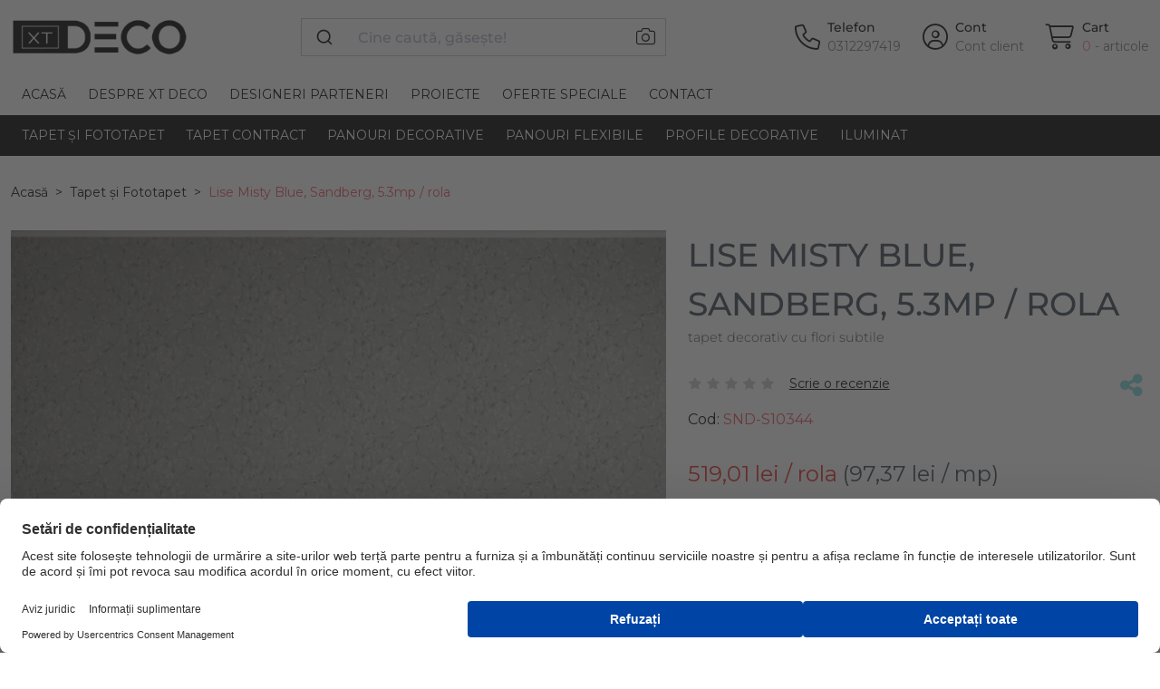

--- FILE ---
content_type: text/html; charset=utf-8
request_url: https://xtdeco.ro/tapet/tapet-lavabil-lise-misty-blue-sandberg-5.3mp-rola
body_size: 16265
content:
<!--product load time 0.03 seconds--><!--footer load time 0.01 seconds--><!DOCTYPE html> <!--[if IE]><![endif]--> <!--[if IE 8 ]><html dir="ltr" lang="ro" class="ie8"><![endif]--> <!--[if IE 9 ]><html dir="ltr" lang="ro" class="ie9"><![endif]--> <!--[if (gt IE 9)|!(IE)]><!--> <html dir="ltr" lang="ro"> <!--<![endif]--> <head prefix="og:http://ogp.me/ns# fb:http://ogp.me/ns/fb# product:http://ogp.me/ns/product#"> <meta charset="UTF-8"/> <meta name="viewport" content="width=device-width, initial-scale=1, maximum-scale=1.0"> <meta http-equiv="X-UA-Compatible" content="IE=edge"> <!-- Allow Width header to be sent --> <meta http-equiv="Accept-CH" content="Sec-CH-DPR, Sec-CH-Width, Sec-CH-Viewport-Width"> <title>Tapet lavabil Lise Misty Blue, Sandberg, 5.3mp / rola | XTDeco.ro</title> <base href="https://xtdeco.ro/"/> <link rel="preconnect" href="web.cmp.usercentrics.eu"> <link rel="preconnect" href="fonts.googleapis.com"> <link rel="preconnect" href="fonts.gstatic.com"> <link rel="preconnect" href="gallery.cevoid.com"> <link rel="preconnect" href="cdn.cevoid.com"> <link rel="preconnect" href="googleads.g.doubleclick.net"> <link rel="preconnect" href="static-tracking.klaviyo.com"> <link rel="preconnect" href="static.klaviyo.com"> <link rel="preconnect" href="www.googleadservices.com"> <link rel="preconnect" href="www.googletagmanager.com"> <link rel="preconnect" href="gstatic.com"> <link rel="preconnect" href="google.com"> <link rel="preconnect" href="google.ro"> <link rel="preconnect" href="connect.facebook.net"> <link rel="preconnect" href="image.xtdeco.ro"> <META HTTP-EQUIV="CACHE-CONTROL" CONTENT="public"> <meta name="description" content="Tapet lavabil cu un model delicat de ramuri subtile, cu frunze delicate. Culorile gri deschis și albastru o fac potrivită pentru o gamă largă de stiluri de amenajare."/> <meta name="keywords" content="tapet lavabil, tapet cu flori, tapet gri, tapet albastru, tapet modern, tapet minimalist, tapet decorativ, tapet pentru dormitor, tapet pentru living"/> <meta property="og:description" content="Unii arbori din pădurea de fagi de la Klinteskoven sunt considerați cei mai vechi arbori de fag din Danemarca. Ramurile fragile desenate manual ale fagului pe o suprafață de hârtie aspră reflectă natura nordică sărăcăcioasă și oferă o senzație de materiale naturale. Schema de culori 'Misty Blue' are ramuri și frunze în albastru pe un fond albastru deschis."/> <meta property="og:image" content="https://image.xtdeco.ro/image/cachewebp/catalog/data/produse/fototapet/producatori/sandbergwallpaper/snds10344/S10344_interior1-636x636.webp"/> <style>
        .se-pre-con {
            position: fixed;
            left: 0;
            top: 0;
            width: 100%;
            height: 100%;
            z-index: 9999;
            background: url(preloader.gif) center no-repeat #fff;
        }
    </style> <link href="https://xtdeco.ro/tapet/tapet-lavabil-lise-misty-blue-sandberg-5.3mp-rola" rel="canonical"/> <link rel="preload" as="image" href="https://image.xtdeco.ro/image/cachewebp/catalog/data/produse/fototapet/producatori/sandbergwallpaper/snds10344/S10344_interior1-636x636.webp" /> <link href="https://xtdeco.ro/image/catalog/favicon.png" rel="icon"/> <link href="catalog/view/theme/xtdeco/assets/css/fontawesome_pro.min.css?v=1.85" rel="stylesheet" media="screen"/> <link href="catalog/view/theme/xtdeco/assets/css/algolia.min.css?v=1.85" rel="stylesheet" media="screen"/> <link href="catalog/view/theme/xtdeco/assets/css/bootstrap.min.css?v=1.85" rel="stylesheet" media="screen"/> <link href="catalog/view/theme/xtdeco/assets/css/custom.min.css?v=1.85" rel="stylesheet" media="screen"/> <link href="catalog/view/theme/xtdeco/assets/css/swiper.min.css?v=1.85" rel="stylesheet" media="screen"/> <!-- preload fonts --> <!--
	<link rel="preload" fetchpriority="high" href="https://xtdeco.ro/catalog/view/theme/xtdeco/assets/webfonts/fa-light-300.woff2" as="font" /> <link rel="preload" fetchpriority="high" href="https://xtdeco.ro/catalog/view/theme/xtdeco/assets/webfonts/fa-sharp-light-300.woff2" as="font" /> <link rel="preload" fetchpriority="high" href="https://xtdeco.ro/catalog/view/theme/xtdeco/assets/webfonts/fa-sharp-solid-900.woff2" as="font" /> <link rel="preload" fetchpriority="high" href="https://xtdeco.ro/catalog/view/theme/xtdeco/assets/webfonts/fa-brands-400.woff2" as="font" />
	--> <!--<script src="https://web.cmp.usercentrics.eu/modules/autoblocker.js"></script>--> <script id="usercentrics-cmp" src="https://web.cmp.usercentrics.eu/ui/loader.js" data-settings-id="oP90TOZ6SWZzM_" async></script> <!-- Google tag (gtag.js) --> <script async src="https://www.googletagmanager.com/gtag/js?id=G-C1F7ZBC9XL"></script> <script>
    window.dataLayer = window.dataLayer || [];
    function gtag(){dataLayer.push(arguments);}
    gtag('js', new Date());

    gtag('config', 'G-C1F7ZBC9XL');
  </script> <!-- Opengraph --> <meta property="fb:app_id" content="755759054441369"/> <meta property="og:site_name" content="XTDeco"/> <meta property="og:type" content="product"/> <meta property="og:title" content="Tapet lavabil Lise Misty Blue, Sandberg, 5.3mp / rola"/> <meta property="og:url" content="https://xtdeco.ro/tapet/tapet-lavabil-lise-misty-blue-sandberg-5.3mp-rola"/> <meta property="og:price:amount" content="519.01"/> <meta property="og:price:currency" content="RON"/> <meta property="product:price:amount" content="519.01"/> <meta property="product:price:currency" content="RON"/> <meta property="product:availability" content="out of stock"/> <meta property="og:availability" content="out of stock"/> <meta property="og:brand" content="Sandberg"/> <meta property="og:image" content="https://image.xtdeco.ro/image/cachewebp/catalog/data/produse/fototapet/producatori/sandbergwallpaper/snds10344/S10344_interior1-1024x1024.webp"/> <meta property="og:image" content="https://image.xtdeco.ro/image/cachewebp/catalog/data/produse/fototapet/producatori/sandbergwallpaper/snds10344/S10344_interior1-636x636.webp"/> <meta property="og:image" content="https://image.xtdeco.ro/image/cachewebp/catalog/data/produse/fototapet/producatori/sandbergwallpaper/snds10344/S10344_product-636x636.webp"/> <meta property="og:image" content="https://image.xtdeco.ro/image/cachewebp/catalog/data/produse/fototapet/producatori/sandbergwallpaper/snds10344/S10344_interior2-636x636.webp"/> <meta property="og:description" content="Tapet lavabil cu un model delicat de ramuri subtile, cu frunze delicate. Culorile gri deschis și albastru o fac potrivită pentru o gamă largă de stiluri de amenajare."/> <!-- Microdata --> <script type="application/ld+json">{"@context":"http:\/\/schema.org","@type":"BreadcrumbList","itemListElement":[{"@type":"ListItem","position":1,"item":{"@id":"https:\/\/xtdeco.ro","name":"Acas\u0103"}},{"@type":"ListItem","position":2,"item":{"@id":"https:\/\/xtdeco.ro\/tapet","name":"Tapet \u0219i Fototapet"}},{"@type":"ListItem","position":3,"item":{"@id":"https:\/\/xtdeco.ro\/tapet\/tapet-lavabil-lise-misty-blue-sandberg-5.3mp-rola","name":"Lise Misty Blue, Sandberg, 5.3mp \/ rola"}}]}</script> <script type="application/ld+json">{"@context":"http:\/\/schema.org","@type":"Product","url":"https:\/\/xtdeco.ro\/tapet\/tapet-lavabil-lise-misty-blue-sandberg-5.3mp-rola","name":"Tapet lavabil Lise Misty Blue, Sandberg, 5.3mp \/ rola","category":"Acas\u0103 \u00bb Tapet \u0219i Fototapet \u00bb Lise Misty Blue, Sandberg, 5.3mp \/ rola","image":"https:\/\/image.xtdeco.ro\/image\/cachewebp\/catalog\/data\/produse\/fototapet\/producatori\/sandbergwallpaper\/snds10344\/S10344_interior1-636x636.webp","model":"SND-S10344","description":"Tapet lavabil cu un model delicat de ramuri subtile, cu frunze delicate. Culorile gri deschis \u0219i albastru o fac potrivit\u0103 pentru o gam\u0103 larg\u0103 de stiluri de amenajare.","manufacturer":"Sandberg","brand":{"@type":"Brand","name":"Sandberg"},"offers":{"name":"Tapet lavabil Lise Misty Blue, Sandberg, 5.3mp \/ rola","url":"https:\/\/xtdeco.ro\/tapet\/tapet-lavabil-lise-misty-blue-sandberg-5.3mp-rola","category":"Acas\u0103 &raquo; Tapet \u0219i Fototapet &raquo; Lise Misty Blue, Sandberg, 5.3mp \/ rola","price":519.01,"priceCurrency":"RON","priceValidUntil":"2027-01-22","itemCondition":"http:\/\/schema.org\/NewCondition","seller":{"@type":"Organization","name":"XTDeco"},"availability":"InStock"}}</script> <!-- Meta Pixel Code --> <script>
!function(f,b,e,v,n,t,s)
{if(f.fbq)return;n=f.fbq=function(){n.callMethod?
n.callMethod.apply(n,arguments):n.queue.push(arguments)};
if(!f._fbq)f._fbq=n;n.push=n;n.loaded=!0;n.version='2.0';
n.queue=[];t=b.createElement(e);t.async=!0;
t.src=v;s=b.getElementsByTagName(e)[0];
s.parentNode.insertBefore(t,s)}(window, document,'script',
'https://connect.facebook.net/en_US/fbevents.js');
fbq('init', '269217880199891', {
  'external_id': 'd6655ba3c55048a3bacf3429cea6e8ccdf18925959c211c472dc8b1ea4da46eb'
});
fbq('track', 'PageView');
</script> <noscript><img height="1" width="1" style="display:none"
src="https://www.facebook.com/tr?id=269217880199891&ev=PageView&noscript=1"
/></noscript> <!-- End Meta Pixel Code --> <!-- TikTok Pixel Code Start --> <!--
<script>
!function (w, d, t) {
  w.TiktokAnalyticsObject=t;var ttq=w[t]=w[t]||[];ttq.methods=["page","track","identify","instances","debug","on","off","once","ready","alias","group","enableCookie","disableCookie","holdConsent","revokeConsent","grantConsent"],ttq.setAndDefer=function(t,e){t[e]=function(){t.push([e].concat(Array.prototype.slice.call(arguments,0)))}};for(var i=0;i<ttq.methods.length;i++)ttq.setAndDefer(ttq,ttq.methods[i]);ttq.instance=function(t){for(
var e=ttq._i[t]||[],n=0;n<ttq.methods.length;n++)ttq.setAndDefer(e,ttq.methods[n]);return e},ttq.load=function(e,n){var r="https://analytics.tiktok.com/i18n/pixel/events.js",o=n&&n.partner;ttq._i=ttq._i||{},ttq._i[e]=[],ttq._i[e]._u=r,ttq._t=ttq._t||{},ttq._t[e]=+new Date,ttq._o=ttq._o||{},ttq._o[e]=n||{};n=document.createElement("script")
;n.type="text/javascript",n.async=!0,n.src=r+"?sdkid="+e+"&lib="+t;e=document.getElementsByTagName("script")[0];e.parentNode.insertBefore(n,e)};


  ttq.load('CRQPSFBC77UDN9PK1G8G');
  ttq.page();
  ttq.identify({
    external_id: 'd6655ba3c55048a3bacf3429cea6e8ccdf18925959c211c472dc8b1ea4da46eb',
})
}(window, document, 'ttq');
</script>
--> <!-- TikTok Pixel Code End --> <!-- HelpScput Beacon --> <script type="text/javascript">!function(e,t,n){function a(){var e=t.getElementsByTagName("script")[0],n=t.createElement("script");n.type="text/javascript",n.async=!0,n.src="https://beacon-v2.helpscout.net",e.parentNode.insertBefore(n,e)}if(e.Beacon=n=function(t,n,a){e.Beacon.readyQueue.push({method:t,options:n,data:a})},n.readyQueue=[],"complete"===t.readyState)return a();e.attachEvent?e.attachEvent("onload",a):e.addEventListener("load",a,!1)}(window,document,window.Beacon||function(){});</script> <script type="text/javascript">window.Beacon('init', '1dbd3a5c-a0ef-4037-bf8f-988e76b76f42')</script> <!-- HelpScput Beacon --> <script>
    var CURRENT_STORE_ID = '0';
    var ESI_SEARCH_SUGGESTIONS = 'XTD_search_suggestions_new';
    var TYPESENSE_API_KEY_PUBLIC = 'wYP09mWQDql2olFBUZiU8pcE5DsuXSkN';
    var TYPESENSE_HOST = 'qj314ce75v628bz9p-1.a1.typesense.net';
    var TYPESENSE_PORT = '443';
</script> </head> <body class="product-product product-product-28527"> <div class="se-pre-con"></div> <header class="bg-white navbar navbar-expand-lg flex-column position-relative"> <div class="container d-block"> <div class="row mt-12 mb-12 mt-lg-20 mb-lg-20"> <div class="d-flex d-lg-none col-2 col-md-1 order-0"> <button class="navbar-toggler border-0 collapsed" type="button" data-bs-toggle="collapse"
                        data-bs-target="#mainMenu" aria-controls="mainMenu" aria-expanded="false"
                        aria-label="Toggle navigation"> <i class="fa-sharp fa-light fa-bars fa-2xl"></i> <i class="fa-thin fa-xmark fa-2xl"></i> </button> </div> <div class="d-flex col-5 col-md-5 col-lg-2 col-xl-3 col-xxl-3 order-0 align-items-center"> <a class="navbar-brand" href="https://xtdeco.ro" title="XTDeco – Decoratiuni pentru Pereti."> <img class="mw-100" width="196" height="42" src="https://xtdeco.ro/image/catalog/logo-xtdeco-simplu.png" title="XTDeco"
                             alt="XTDeco – Decoratiuni pentru Pereti."> </a> </div> <div class="d-flex col-12 mt-12 col-lg-4 mt-lg-0 col-xl-4 col-xxl-5 order-1 order-lg-0 align-items-center position-relative"> <div class="w-100" id="algolia-search"></div> <form action="https://xtdeco.ro/index.php?route=product/search/by_image" method="post" enctype="multipart/form-data" class="position-absolute end-0 top-0 me-12"> <label for="search-image-input"
                           class="link-black py-10 px-12"
                           role="button"
                           data-bs-toggle="tooltip"
                           data-bs-trigger="hover"
                           title="caută după imagine"
                    > <i class="fa-xl fa-light fa-camera"></i> </label> <input type="file" required accept="image/*" name="image" id="search-image-input" onchange="$(this).parent().submit()" class="d-none"> </form> </div> <div class="d-flex col-5 col-md-6 col-lg-6 col-xl-5 col-xxl-4 order-0 align-items-center justify-content-end"> <div class="d-inline-flex align-items-center"> <a class="link-black d-flex align-items-center" href="tel:0312297419"
                       target="_blank" aria-label="Telefon"> <i class="fa-light fa-phone fa-2xl me-4"></i> <span class="d-none d-lg-block ms-4"> <span class="d-block fw-semibold">Telefon</span> <span class="d-block text-gray-pre-dark">0312297419</span> </span> </a> </div> <div class="ms-12 ms-lg-24 d-inline-flex align-items-center"> <a class="link-black d-flex align-items-center"
                       href="https://xtdeco.ro/cont-client-login" aria-label="Cont"> <i class="fa-light fa-circle-user fa-2xl me-4"></i> <span class="d-none d-lg-block ms-4"> <span class="d-block fw-semibold">Cont</span> <span class="d-block text-gray-pre-dark">Cont client</span> </span> </a> </div> <div id="cart" class="ms-12 ms-lg-24 d-inline-flex align-items-center"> <a class="link-black d-flex align-items-center position-relative" href="https://xtdeco.ro/cos-cumparaturi" aria-label="Cart"> <i class="fa-light fa-cart-shopping text-black fa-2xl me-4"></i> <span class="d-none d-lg-block ms-4"> <span class="d-block fw-semibold">Cart</span> <span class="d-block text-gray-pre-dark"><span class="text-pink">0</span><span class="text-gray-pre-dark"> - articole </span></span> </span> <b class="d-block d-lg-none text-pink-dark position-absolute bottom-0 end-0 me-n8">
            0        </b> </a> <div class="modal modal-lg fade" id="cartModal" data-bs-backdrop="true" tabindex="-1" aria-labelledby="cartModalLabel" aria-hidden="true"> <div class="modal-dialog"> <div class="modal-content"> <div class="modal-header"> <h5 class="modal-title h5 fw-bolder" id="cartModalLabel">Produsul a fost adăugat cu succes în coșul dumneavoastră</h5> <button type="button" class="btn-close" data-bs-dismiss="modal" aria-label="Close"></button> </div> <div class="modal-body mh-50 mx-xxl-50 overflow-auto"> <div class="row"> <div class="col-12"> <div class="row my-30"> <div class="col-12 text-center"> <a href="javascript:$('#cartModal').modal('hide');" class="btn btn-pink">Pasul următor        </a> </div> </div> </div> </div> </div> <div class="modal-footer"> <div class="w-100"> <div class="row"> <div class="col-md-6"> <a href="javascript:$('#cartModal').modal('hide');" class="btn btn-gray-light w-100 py-12 fw-bold text-uppercase">Continua cumparaturile</a> </div> </div> </div> </div> </div> </div> </div> </div> </div> </div> </div> <div class="collapse navbar-collapse w-100 flex-column flex-lg-column-reverse" id="mainMenu" style="min-height: 45px;"> <div class="bg-black w-100" style="z-index: 1011;"> <div class="container"> <nav class="navbar navbar-dark navbar-expand pt-12 pt-lg-0"> <ul class="navbar-nav me-auto flex-column flex-lg-row"> <li class="nav-item dropdown has-megamenu"> <a data-bs-toggle="dropdown" data-bs-auto-close="false" aria-expanded="false"                               class="nav-link text-uppercase d-flex justify-content-between align-items-center"
                               title="Tapet și Fototapet"
                               href="https://xtdeco.ro/tapet">
                                Tapet și Fototapet                                                                <i class="d-inline-block d-lg-none fa-sharp fa-solid fa-chevron-right"></i> </a> <div class="dropdown-menu p-0 p-lg-20 bg-black border-0 border-top border-pink rounded-0 w-100 mt-0 megamenu" role="menu"> <div class="row m-0 mx-lg-n12"> <div class="p-0 px-lg-12 col-lg-2"> <a role="button" class="h5 p-12 p-lg-0 mb-0 mb-lg-10 d-flex justify-content-between align-items-center text-white text-uppercase has-sub-megamenu">
                                                            Culori                                                                                                                            <i class="d-inline-block d-lg-none fa-sharp fa-solid fa-chevron-right"></i> </a> <ul class="navbar-nav flex-column overflow-auto" style="max-height: 216px"> <li class="nav-item"> <a href="https://xtdeco.ro/tapet/tapet-alb"
                                                                   title="Tapet Alb"
                                                                   class="nav-link p-15 p-lg-5 text-capitalize"
                                                                >
                                                                    alb                                                                </a> </li> <li class="nav-item"> <a href="https://xtdeco.ro/tapet/tapet-albastru"
                                                                   title="Tapet Albastru"
                                                                   class="nav-link p-15 p-lg-5 text-capitalize"
                                                                >
                                                                    albastru                                                                </a> </li> <li class="nav-item"> <a href="https://xtdeco.ro/tapet/tapet-argintiu"
                                                                   title="Tapet Argintiu"
                                                                   class="nav-link p-15 p-lg-5 text-capitalize"
                                                                >
                                                                    argintiu                                                                </a> </li> <li class="nav-item"> <a href="https://xtdeco.ro/tapet/tapet-auriu"
                                                                   title="Tapet Auriu"
                                                                   class="nav-link p-15 p-lg-5 text-capitalize"
                                                                >
                                                                    auriu                                                                </a> </li> <li class="nav-item"> <a href="https://xtdeco.ro/tapet/tapet-bej"
                                                                   title="Tapet Bej / Crem"
                                                                   class="nav-link p-15 p-lg-5 text-capitalize"
                                                                >
                                                                    bej                                                                </a> </li> <li class="nav-item"> <a href="https://xtdeco.ro/tapet/tapet-cupru"
                                                                   title="Tapet Cupru"
                                                                   class="nav-link p-15 p-lg-5 text-capitalize"
                                                                >
                                                                    cupru                                                                </a> </li> <li class="nav-item"> <a href="https://xtdeco.ro/tapet/tapet-galben"
                                                                   title="Tapet Galben"
                                                                   class="nav-link p-15 p-lg-5 text-capitalize"
                                                                >
                                                                    galben                                                                </a> </li> <li class="nav-item"> <a href="https://xtdeco.ro/tapet/tapet-gri"
                                                                   title="Tapet Gri"
                                                                   class="nav-link p-15 p-lg-5 text-capitalize"
                                                                >
                                                                    gri                                                                </a> </li> <li class="nav-item"> <a href="https://xtdeco.ro/tapet/tapet-maro"
                                                                   title="Tapet Maro"
                                                                   class="nav-link p-15 p-lg-5 text-capitalize"
                                                                >
                                                                    maro                                                                </a> </li> <li class="nav-item"> <a href="https://xtdeco.ro/tapet/tapet-mov"
                                                                   title="Tapet Mov"
                                                                   class="nav-link p-15 p-lg-5 text-capitalize"
                                                                >
                                                                    mov                                                                </a> </li> <li class="nav-item"> <a href="https://xtdeco.ro/tapet/tapet-multicolor"
                                                                   title="Tapet Multicolor"
                                                                   class="nav-link p-15 p-lg-5 text-capitalize"
                                                                >
                                                                    multicolor                                                                </a> </li> <li class="nav-item"> <a href="https://xtdeco.ro/tapet/tapet-negru"
                                                                   title="Tapet Negru"
                                                                   class="nav-link p-15 p-lg-5 text-capitalize"
                                                                >
                                                                    negru                                                                </a> </li> <li class="nav-item"> <a href="https://xtdeco.ro/tapet/tapet-portocaliu"
                                                                   title="Tapet Portocaliu"
                                                                   class="nav-link p-15 p-lg-5 text-capitalize"
                                                                >
                                                                    portocaliu                                                                </a> </li> <li class="nav-item"> <a href="https://xtdeco.ro/tapet/tapet-roz"
                                                                   title="Tapet Roz"
                                                                   class="nav-link p-15 p-lg-5 text-capitalize"
                                                                >
                                                                    roz                                                                </a> </li> <li class="nav-item"> <a href="https://xtdeco.ro/tapet/tapet-rosu"
                                                                   title="Tapet Roșu"
                                                                   class="nav-link p-15 p-lg-5 text-capitalize"
                                                                >
                                                                    rosu                                                                </a> </li> <li class="nav-item"> <a href="https://xtdeco.ro/tapet/tapet-verde"
                                                                   title="Tapet Verde"
                                                                   class="nav-link p-15 p-lg-5 text-capitalize"
                                                                >
                                                                    verde                                                                </a> </li> </ul> </div> <div class="p-0 px-lg-12 col-lg-2"> <a role="button" class="h5 p-12 p-lg-0 mb-0 mb-lg-10 d-flex justify-content-between align-items-center text-white text-uppercase has-sub-megamenu">
                                                            Stiluri                                                                                                                            <i class="d-inline-block d-lg-none fa-sharp fa-solid fa-chevron-right"></i> </a> <ul class="navbar-nav flex-column overflow-auto" style="max-height: 216px"> <li class="nav-item"> <a href="https://xtdeco.ro/tapet/tapet-stil-clasic"
                                                                   title="Tapet Clasic"
                                                                   class="nav-link p-15 p-lg-5 text-capitalize"
                                                                >
                                                                    clasic                                                                </a> </li> <li class="nav-item"> <a href="https://xtdeco.ro/tapet/tapet-stil-industrial"
                                                                   title="Tapet Industrial"
                                                                   class="nav-link p-15 p-lg-5 text-capitalize"
                                                                >
                                                                    industrial                                                                </a> </li> <li class="nav-item"> <a href="https://xtdeco.ro/tapet/tapet-stil-mediteranean"
                                                                   title="Tapet Mediteranean"
                                                                   class="nav-link p-15 p-lg-5 text-capitalize"
                                                                >
                                                                    mediteranean                                                                </a> </li> <li class="nav-item"> <a href="https://xtdeco.ro/tapet/tapet-stil-minimalist"
                                                                   title="Tapet Minimalist"
                                                                   class="nav-link p-15 p-lg-5 text-capitalize"
                                                                >
                                                                    minimalist                                                                </a> </li> <li class="nav-item"> <a href="https://xtdeco.ro/tapet/tapet-stil-retro"
                                                                   title="Tapet Vintage"
                                                                   class="nav-link p-15 p-lg-5 text-capitalize"
                                                                >
                                                                    retro                                                                </a> </li> <li class="nav-item"> <a href="https://xtdeco.ro/tapet/tapet-stil-romantic"
                                                                   title="Tapet Romantic"
                                                                   class="nav-link p-15 p-lg-5 text-capitalize"
                                                                >
                                                                    romantic                                                                </a> </li> <li class="nav-item"> <a href="https://xtdeco.ro/tapet/tapet-stil-rustic"
                                                                   title="Tapet Rustic"
                                                                   class="nav-link p-15 p-lg-5 text-capitalize"
                                                                >
                                                                    rustic                                                                </a> </li> <li class="nav-item"> <a href="https://xtdeco.ro/tapet/tapet-stil-scandinav"
                                                                   title="Tapet Scandinav"
                                                                   class="nav-link p-15 p-lg-5 text-capitalize"
                                                                >
                                                                    scandinav                                                                </a> </li> <li class="nav-item"> <a href="https://xtdeco.ro/tapet/tapet-stil-tropical"
                                                                   title="Tapet Tropical"
                                                                   class="nav-link p-15 p-lg-5 text-capitalize"
                                                                >
                                                                    tropical                                                                </a> </li> <li class="nav-item"> <a href="https://xtdeco.ro/tapet/tapet-stil-urban"
                                                                   title="Tapet urban"
                                                                   class="nav-link p-15 p-lg-5 text-capitalize"
                                                                >
                                                                    urban                                                                </a> </li> </ul> </div> <div class="p-0 px-lg-12 col-lg-2"> <a role="button" class="h5 p-12 p-lg-0 mb-0 mb-lg-10 d-flex justify-content-between align-items-center text-white text-uppercase has-sub-megamenu">
                                                            Camere                                                                                                                            <i class="d-inline-block d-lg-none fa-sharp fa-solid fa-chevron-right"></i> </a> <ul class="navbar-nav flex-column overflow-auto" style="max-height: 216px"> <li class="nav-item"> <a href="https://xtdeco.ro/tapet/tapet-bucatarie"
                                                                   title="Tapet Bucătărie"
                                                                   class="nav-link p-15 p-lg-5 text-capitalize"
                                                                >
                                                                    tapet bucătărie                                                                </a> </li> <li class="nav-item"> <a href="https://xtdeco.ro/tapet/tapet-fototapet-copii"
                                                                   title="Tapet și Fototapet Personalizat pentru Camera Copiilor"
                                                                   class="nav-link p-15 p-lg-5 text-capitalize"
                                                                >
                                                                    tapet camera copiilor                                                                </a> </li> <li class="nav-item"> <a href="https://xtdeco.ro/tapet/tapet-dormitor"
                                                                   title="Tapet Dormitor"
                                                                   class="nav-link p-15 p-lg-5 text-capitalize"
                                                                >
                                                                    tapet dormitor                                                                </a> </li> <li class="nav-item"> <a href="https://xtdeco.ro/tapet/tapet-hol"
                                                                   title="Tapet Hol"
                                                                   class="nav-link p-15 p-lg-5 text-capitalize"
                                                                >
                                                                    tapet hol                                                                </a> </li> <li class="nav-item"> <a href="https://xtdeco.ro/tapet/tapet-living"
                                                                   title="Tapet Living"
                                                                   class="nav-link p-15 p-lg-5 text-capitalize"
                                                                >
                                                                    tapet living                                                                </a> </li> </ul> </div> <div class="p-0 px-lg-12 col-lg-2"> <a role="button" class="h5 p-12 p-lg-0 mb-0 mb-lg-10 d-flex justify-content-between align-items-center text-white text-uppercase has-sub-megamenu">
                                                            Brand                                                                                                                            <i class="d-inline-block d-lg-none fa-sharp fa-solid fa-chevron-right"></i> </a> <ul class="navbar-nav flex-column overflow-auto" style="max-height: 216px"> <li class="nav-item"> <a href="https://xtdeco.ro/rebel-walls"
                                                                   title="RebelWalls"
                                                                   class="nav-link p-15 p-lg-5 text-capitalize"
                                                                >
                                                                    RebelWalls                                                                </a> </li> <li class="nav-item"> <a href="https://xtdeco.ro/fototapet-fotowall"
                                                                   title="PhotoWall"
                                                                   class="nav-link p-15 p-lg-5 text-capitalize"
                                                                >
                                                                    PhotoWall                                                                </a> </li> <li class="nav-item"> <a href="https://xtdeco.ro/simply-walls"
                                                                   title="SimplyWalls"
                                                                   class="nav-link p-15 p-lg-5 text-capitalize"
                                                                >
                                                                    SimplyWalls                                                                </a> </li> <li class="nav-item"> <a href="https://xtdeco.ro/coordonne"
                                                                   title="Coordonne"
                                                                   class="nav-link p-15 p-lg-5 text-capitalize"
                                                                >
                                                                    Coordonne                                                                </a> </li> <li class="nav-item"> <a href="https://xtdeco.ro/vladila"
                                                                   title="VladiLa"
                                                                   class="nav-link p-15 p-lg-5 text-capitalize"
                                                                >
                                                                    VladiLa                                                                </a> </li> <li class="nav-item"> <a href="https://xtdeco.ro/dream-prints"
                                                                   title="Dream Prints"
                                                                   class="nav-link p-15 p-lg-5 text-capitalize"
                                                                >
                                                                    Dream Prints                                                                </a> </li> <li class="nav-item"> <a href="https://xtdeco.ro/glamora"
                                                                   title="Glamora"
                                                                   class="nav-link p-15 p-lg-5 text-capitalize"
                                                                >
                                                                    Glamora                                                                </a> </li> <li class="nav-item"> <a href="https://xtdeco.ro/londonart"
                                                                   title="Londonart"
                                                                   class="nav-link p-15 p-lg-5 text-capitalize"
                                                                >
                                                                    Londonart                                                                </a> </li> <li class="nav-item"> <a href="https://xtdeco.ro/tecnografica"
                                                                   title="Tecnografica"
                                                                   class="nav-link p-15 p-lg-5 text-capitalize"
                                                                >
                                                                    Tecnografica                                                                </a> </li> <li class="nav-item"> <a href="https://xtdeco.ro/papermint"
                                                                   title="PaperMint"
                                                                   class="nav-link p-15 p-lg-5 text-capitalize"
                                                                >
                                                                    PaperMint                                                                </a> </li> <li class="nav-item"> <a href="https://xtdeco.ro/1838-wallcoverings"
                                                                   title="1838 Wallcoverings"
                                                                   class="nav-link p-15 p-lg-5 text-capitalize"
                                                                >
                                                                    1838 Wallcoverings                                                                </a> </li> <li class="nav-item"> <a href="https://xtdeco.ro/yoyo-design"
                                                                   title="YoYo Design"
                                                                   class="nav-link p-15 p-lg-5 text-capitalize"
                                                                >
                                                                    YoYo Design                                                                </a> </li> </ul> </div> <div class="p-0 px-lg-12 col-lg-2"> <a role="button" class="h5 p-12 p-lg-0 mb-0 mb-lg-10 d-flex justify-content-between align-items-center text-white text-uppercase has-sub-megamenu">
                                                            Colecții                                                                                                                            <i class="d-inline-block d-lg-none fa-sharp fa-solid fa-chevron-right"></i> </a> <ul class="navbar-nav flex-column overflow-auto" style="max-height: 216px"> <li class="nav-item"> <a href="https://xtdeco.ro/tapet/fototapet-colectie-modern-simplicity"
                                                                   title="Simplitate Modernă: Echilibrul Perfect dintre Artă și Spațiu."
                                                                   class="nav-link p-15 p-lg-5 text-capitalize"
                                                                >
                                                                    modern simplicity <sup class='new'>nou</sup> </a> </li> <li class="nav-item"> <a href="https://xtdeco.ro/tapet/fototapet-colectie-Gem-Textures-Vol-3"
                                                                   title="Tapet Inspirat de Texturi Minerale și Forme Organice"
                                                                   class="nav-link p-15 p-lg-5 text-capitalize"
                                                                >
                                                                    gem textures vol. 3                                                                </a> </li> <li class="nav-item"> <a href="https://xtdeco.ro/tapet/fototapet-colectie-merry-memories"
                                                                   title="Tapet pentru Copii cu Tematică Vintage și Pasteluri Delicate"
                                                                   class="nav-link p-15 p-lg-5 text-capitalize"
                                                                >
                                                                    merry memories <sup class='new'>nou</sup> </a> </li> <li class="nav-item"> <a href="https://xtdeco.ro/tapet/fototapet-colectie-poetic"
                                                                   title="Tapet Poetic Flora"
                                                                   class="nav-link p-15 p-lg-5 text-capitalize"
                                                                >
                                                                    poetic                                                                </a> </li> <li class="nav-item"> <a href="https://xtdeco.ro/tapet/fototapet-colectie-first-rebels"
                                                                   title="Colecția de tapet personalizat First Rebels"
                                                                   class="nav-link p-15 p-lg-5 text-capitalize"
                                                                >
                                                                    first rebels                                                                </a> </li> <li class="nav-item"> <a href="https://xtdeco.ro/tapet/fototapet-colectie-Family-Fun"
                                                                   title="Colecția de tapet personalizat Family Fun"
                                                                   class="nav-link p-15 p-lg-5 text-capitalize"
                                                                >
                                                                    family time                                                                 </a> </li> <li class="nav-item"> <a href="https://xtdeco.ro/tapet/fototapet-colectie-Mystic-Shades"
                                                                   title="Fototapet din colecția Mystic Shades"
                                                                   class="nav-link p-15 p-lg-5 text-capitalize"
                                                                >
                                                                    mystic shades                                                                </a> </li> <li class="nav-item"> <a href="https://xtdeco.ro/tapet/fototapet-colectie-scenic-landscapes"
                                                                   title="Fototapet din colecția Scenic Landscapes"
                                                                   class="nav-link p-15 p-lg-5 text-capitalize"
                                                                >
                                                                    scenic landscapes                                                                </a> </li> <li class="nav-item"> <a href="https://xtdeco.ro/tapet/fototapet-colectie-natural-aestetics"
                                                                   title="Fototapet din colecția Natural Aesthetics"
                                                                   class="nav-link p-15 p-lg-5 text-capitalize"
                                                                >
                                                                    natural aesthetics                                                                </a> </li> <li class="nav-item"> <a href="https://xtdeco.ro/tapet/fototapet-colectie-simplicity"
                                                                   title="Fototapet din colecția Simplicity"
                                                                   class="nav-link p-15 p-lg-5 text-capitalize"
                                                                >
                                                                    simplicity                                                                </a> </li> <li class="nav-item"> <a href="https://xtdeco.ro/tapet/fototapet-colectie-cultural-scenaries"
                                                                   title="Fototapet din colecția Cultural Scenaries"
                                                                   class="nav-link p-15 p-lg-5 text-capitalize"
                                                                >
                                                                    cultural sceneries                                                                </a> </li> <li class="nav-item"> <a href="https://xtdeco.ro/tapet/fototapet-colectie-reality-escape"
                                                                   title="Fototapet Reality Escape"
                                                                   class="nav-link p-15 p-lg-5 text-capitalize"
                                                                >
                                                                    reality escape                                                                </a> </li> <li class="nav-item"> <a href="https://xtdeco.ro/tapet/fototapet-colectie-nomad-avenue"
                                                                   title="Fototapet Nomad Avenue"
                                                                   class="nav-link p-15 p-lg-5 text-capitalize"
                                                                >
                                                                    nomad avenue                                                                </a> </li> <li class="nav-item"> <a href="https://xtdeco.ro/tapet/fototapet-colectie-bouquet"
                                                                   title="Fototapet din colecția Bouquet"
                                                                   class="nav-link p-15 p-lg-5 text-capitalize"
                                                                >
                                                                    bouquet                                                                </a> </li> <li class="nav-item"> <a href="https://xtdeco.ro/tapet/fototapet-colectie-Mystic-Shades"
                                                                   title="Fototapet din colecția Mystic Shades"
                                                                   class="nav-link p-15 p-lg-5 text-capitalize"
                                                                >
                                                                    curious                                                                </a> </li> <li class="nav-item"> <a href="https://xtdeco.ro/tapet/fototapet-colectie-dusty-pink"
                                                                   title="Fototapet din colecția Dusty Pink"
                                                                   class="nav-link p-15 p-lg-5 text-capitalize"
                                                                >
                                                                    dusty pink                                                                </a> </li> <li class="nav-item"> <a href="https://xtdeco.ro/tapet/fototapet-colectie-eclectic-dash"
                                                                   title="Fototapet din colecția Eclectic Dash"
                                                                   class="nav-link p-15 p-lg-5 text-capitalize"
                                                                >
                                                                    eclectic dash                                                                </a> </li> <li class="nav-item"> <a href="https://xtdeco.ro/tapet/fototapet-colectie-flora-maxima"
                                                                   title="Fototapet din colecția Flora Maxima"
                                                                   class="nav-link p-15 p-lg-5 text-capitalize"
                                                                >
                                                                    flora maxima                                                                </a> </li> <li class="nav-item"> <a href="https://xtdeco.ro/tapet/fototapet-colectie-frontage"
                                                                   title="Fototapet din colecția Frontage"
                                                                   class="nav-link p-15 p-lg-5 text-capitalize"
                                                                >
                                                                    frontage                                                                </a> </li> <li class="nav-item"> <a href="https://xtdeco.ro/tapet/fototapet-colectie-greenhouse"
                                                                   title="Fototapet Greenhouse"
                                                                   class="nav-link p-15 p-lg-5 text-capitalize"
                                                                >
                                                                    greenhouse                                                                </a> </li> <li class="nav-item"> <a href="https://xtdeco.ro/tapet/fototapet-colectie-home"
                                                                   title="Fototapet Home"
                                                                   class="nav-link p-15 p-lg-5 text-capitalize"
                                                                >
                                                                    home                                                                </a> </li> <li class="nav-item"> <a href="https://xtdeco.ro/tapet/fototapet-colectie-maps"
                                                                   title="Fototapet harti"
                                                                   class="nav-link p-15 p-lg-5 text-capitalize"
                                                                >
                                                                    maps                                                                </a> </li> <li class="nav-item"> <a href="https://xtdeco.ro/tapet/fototapet-colectie-palette"
                                                                   title="Fototapet Palette"
                                                                   class="nav-link p-15 p-lg-5 text-capitalize"
                                                                >
                                                                    palette                                                                </a> </li> <li class="nav-item"> <a href="https://xtdeco.ro/tapet/fototapet-colectie-panorama"
                                                                   title="Fototapet Panorama"
                                                                   class="nav-link p-15 p-lg-5 text-capitalize"
                                                                >
                                                                    panorama                                                                </a> </li> <li class="nav-item"> <a href="https://xtdeco.ro/tapet/fototapet-colectie-passion"
                                                                   title="Fototapet Passion"
                                                                   class="nav-link p-15 p-lg-5 text-capitalize"
                                                                >
                                                                    passion                                                                </a> </li> <li class="nav-item"> <a href="https://xtdeco.ro/tapet/fototapet-colectie-spectrum"
                                                                   title="Fototapet Spectrum"
                                                                   class="nav-link p-15 p-lg-5 text-capitalize"
                                                                >
                                                                    spectrum                                                                </a> </li> <li class="nav-item"> <a href="https://xtdeco.ro/tapet/fototapet-colectie-storytime"
                                                                   title="Fototapet Storytime"
                                                                   class="nav-link p-15 p-lg-5 text-capitalize"
                                                                >
                                                                    storytime                                                                </a> </li> </ul> </div> </div> <div class="row m-0 mt-lg-20 mx-lg-n12"> <div class="p-0 px-lg-12 col-12"> <a href="https://xtdeco.ro/tapet"
                                               title="Tapet și Fototapet"
                                               class="nav-link p-15 p-lg-5"
                                            >
                                                Toate modelele de Tapet și Fototapet                                            </a> </div> </div> </div> </li> <li class="nav-item dropdown has-megamenu"> <a                                class="nav-link text-uppercase d-flex justify-content-between align-items-center"
                               title="Tapet Contract pentru Spații Comerciale, Hoteliere și Birouri"
                               href="https://xtdeco.ro/tapet/tapet-contract">
                                Tapet contract                                                            </a> </li> <li class="nav-item dropdown has-megamenu"> <a data-bs-toggle="dropdown" data-bs-auto-close="false" aria-expanded="false"                               class="nav-link text-uppercase d-flex justify-content-between align-items-center"
                               title="Panouri Decorative"
                               href="https://xtdeco.ro/panouri-decorative">
                                Panouri decorative                                                                <i class="d-inline-block d-lg-none fa-sharp fa-solid fa-chevron-right"></i> </a> <div class="dropdown-menu p-0 p-lg-20 bg-black border-0 border-top border-pink rounded-0 w-100 mt-0 megamenu" role="menu"> <div class="row m-0 mx-lg-n12"> <div class="p-0 px-lg-12 col-lg-12"> <a role="button" class="h5 p-12 p-lg-0 mb-0 mb-lg-10 d-flex justify-content-between align-items-center text-white text-uppercase has-sub-megamenu">
                                                            Pentru interior                                                                                                                            <i class="d-inline-block d-lg-none fa-sharp fa-solid fa-chevron-right"></i> </a> <ul class="navbar-nav flex-column overflow-auto" style="max-height: 216px"> <li class="nav-item"> <a href="https://xtdeco.ro/panouri-decorative/panouri-decorative-riflate"
                                                                   title="Panouri Decorative Riflate (riflaje)"
                                                                   class="nav-link p-15 p-lg-5 text-capitalize"
                                                                >
                                                                    Panouri Decorative Riflate (riflaje)                                                                </a> </li> <li class="nav-item"> <a href="https://xtdeco.ro/panouri-decorative/panouri-si-pereti-3d"
                                                                   title="Panouri Decorative 3D"
                                                                   class="nav-link p-15 p-lg-5 text-capitalize"
                                                                >
                                                                    Panouri Decorative 3D                                                                </a> </li> <li class="nav-item"> <a href="https://xtdeco.ro/panouri-decorative/panouri-decorative-lemn-masiv"
                                                                   title="Panouri Decorative din Lemn"
                                                                   class="nav-link p-15 p-lg-5 text-capitalize"
                                                                >
                                                                    Panouri Decorative din Lemn                                                                </a> </li> <li class="nav-item"> <a href="https://xtdeco.ro/panouri-decorative/panouri-spc-mari"
                                                                   title="Panouri SPC (dimensiuni mari)"
                                                                   class="nav-link p-15 p-lg-5 text-capitalize"
                                                                >
                                                                    Panouri SPC (dimensiuni mari)                                                                </a> </li> </ul> </div> </div> <div class="row m-0 mt-lg-20 mx-lg-n12"> <div class="p-0 px-lg-12 col-12"> <a href="https://xtdeco.ro/panouri-decorative"
                                               title="Panouri Decorative"
                                               class="nav-link p-15 p-lg-5"
                                            >
                                                Toate modelele de Panouri decorative                                            </a> </div> </div> </div> </li> <li class="nav-item dropdown has-megamenu"> <a                                class="nav-link text-uppercase d-flex justify-content-between align-items-center"
                               title="Panouri decorative flexibile"
                               href="https://xtdeco.ro/panouri-decorative/panouri-decorative-flexibile">
                                Panouri flexibile                                                            </a> </li> <li class="nav-item dropdown has-megamenu"> <a data-bs-toggle="dropdown" data-bs-auto-close="false" aria-expanded="false"                               class="nav-link text-uppercase d-flex justify-content-between align-items-center"
                               title="Profile Decorative"
                               href="https://xtdeco.ro/profile-decorative">
                                Profile decorative                                                                <i class="d-inline-block d-lg-none fa-sharp fa-solid fa-chevron-right"></i> </a> <div class="dropdown-menu p-0 p-lg-20 bg-black border-0 border-top border-pink rounded-0 w-100 mt-0 megamenu" role="menu"> <div class="row m-0 mx-lg-n12"> <div class="p-0 px-lg-12 col-lg-12"> <a role="button" class="h5 p-12 p-lg-0 mb-0 mb-lg-10 d-flex justify-content-between align-items-center text-white text-uppercase has-sub-megamenu">
                                                            Pentru interior                                                                                                                            <i class="d-inline-block d-lg-none fa-sharp fa-solid fa-chevron-right"></i> </a> <ul class="navbar-nav flex-column overflow-auto" style="max-height: 216px"> <li class="nav-item"> <a href="https://xtdeco.ro/profile-decorative/profile-cornise"
                                                                   title="Cornișe, baghete Tavan"
                                                                   class="nav-link p-15 p-lg-5 text-capitalize"
                                                                >
                                                                    Cornișe, baghete Tavan                                                                </a> </li> <li class="nav-item"> <a href="https://xtdeco.ro/profile-decorative/cornise-mascare-galerie"
                                                                   title="Cornișe Mascare Galerie"
                                                                   class="nav-link p-15 p-lg-5 text-capitalize"
                                                                >
                                                                    Cornișe Mascare Galerie                                                                </a> </li> <li class="nav-item"> <a href="https://xtdeco.ro/profile-decorative/scafe-decorative"
                                                                   title="Scafe tavan (iluminat indirect, LED)"
                                                                   class="nav-link p-15 p-lg-5 text-capitalize"
                                                                >
                                                                    Scafe tavan (iluminat indirect, LED)                                                                </a> </li> <li class="nav-item"> <a href="https://xtdeco.ro/profile-decorative/plinte-decorative"
                                                                   title="Plinte Decorative pentru Podele"
                                                                   class="nav-link p-15 p-lg-5 text-capitalize"
                                                                >
                                                                    Plinte Decorative pentru Podele                                                                </a> </li> <li class="nav-item"> <a href="https://xtdeco.ro/profile-decorative/brauri-decorative"
                                                                   title="Brâuri Decorative pentru Pereți"
                                                                   class="nav-link p-15 p-lg-5 text-capitalize"
                                                                >
                                                                    Brâuri Decorative pentru Pereți                                                                </a> </li> <li class="nav-item"> <a href="https://xtdeco.ro/profile-decorative/rozete-decorative"
                                                                   title="Rozete Decorative"
                                                                   class="nav-link p-15 p-lg-5 text-capitalize"
                                                                >
                                                                    Rozete Decorative                                                                </a> </li> <li class="nav-item"> <a href="https://xtdeco.ro/profile-decorative/coloane-si-semicoloane"
                                                                   title="Coloane și Semicoloane Decorative"
                                                                   class="nav-link p-15 p-lg-5 text-capitalize"
                                                                >
                                                                    Coloane și Semicoloane Decorative                                                                </a> </li> <li class="nav-item"> <a href="https://xtdeco.ro/profile-decorative/elemente-decorative"
                                                                   title="Elemente decorative"
                                                                   class="nav-link p-15 p-lg-5 text-capitalize"
                                                                >
                                                                    Elemente decorative                                                                </a> </li> </ul> </div> </div> <div class="row m-0 mt-lg-20 mx-lg-n12"> <div class="p-0 px-lg-12 col-12"> <a href="https://xtdeco.ro/profile-decorative"
                                               title="Profile Decorative"
                                               class="nav-link p-15 p-lg-5"
                                            >
                                                Toate modelele de Profile decorative                                            </a> </div> </div> </div> </li> <li class="nav-item dropdown has-megamenu"> <a data-bs-toggle="dropdown" data-bs-auto-close="false" aria-expanded="false"                               class="nav-link text-uppercase d-flex justify-content-between align-items-center"
                               title="Iluminat"
                               href="https://xtdeco.ro/iluminat">
                                Iluminat                                                                <i class="d-inline-block d-lg-none fa-sharp fa-solid fa-chevron-right"></i> </a> <div class="dropdown-menu p-0 p-lg-20 bg-black border-0 border-top border-pink rounded-0 w-100 mt-0 megamenu" role="menu"> <div class="row m-0 mx-lg-n12"> <div class="p-0 px-lg-12 col-lg-6"> <a role="button" class="h5 p-12 p-lg-0 mb-0 mb-lg-10 d-flex justify-content-between align-items-center text-white text-uppercase has-sub-megamenu">
                                                            Destinație                                                                                                                            <i class="d-inline-block d-lg-none fa-sharp fa-solid fa-chevron-right"></i> </a> <ul class="navbar-nav flex-column overflow-auto" style="max-height: 216px"> <li class="nav-item"> <a href="https://xtdeco.ro/iluminat/lustre"
                                                                   title="Lămpi Suspendate"
                                                                   class="nav-link p-15 p-lg-5 text-capitalize"
                                                                >
                                                                    Lămpi Suspendate                                                                </a> </li> <li class="nav-item"> <a href="https://xtdeco.ro/iluminat/plafoniere"
                                                                   title="Plafoniere"
                                                                   class="nav-link p-15 p-lg-5 text-capitalize"
                                                                >
                                                                    tavan                                                                </a> </li> <li class="nav-item"> <a href="https://xtdeco.ro/iluminat/aplice"
                                                                   title="Lămpi de Perete"
                                                                   class="nav-link p-15 p-lg-5 text-capitalize"
                                                                >
                                                                    perete                                                                </a> </li> <li class="nav-item"> <a href="https://xtdeco.ro/iluminat/lampi-de-birou"
                                                                   title="Lămpi de Birou"
                                                                   class="nav-link p-15 p-lg-5 text-capitalize"
                                                                >
                                                                    birou / noptieră                                                                </a> </li> <li class="nav-item"> <a href="https://xtdeco.ro/iluminat/lampadare"
                                                                   title="Lampadare"
                                                                   class="nav-link p-15 p-lg-5 text-capitalize"
                                                                >
                                                                    podea                                                                </a> </li> <li class="nav-item"> <a href="https://xtdeco.ro/iluminat/spoturi"
                                                                   title="Spoturi independente"
                                                                   class="nav-link p-15 p-lg-5 text-capitalize"
                                                                >
                                                                    spoturi independente                                                                </a> </li> <li class="nav-item"> <a href="https://xtdeco.ro/iluminat/spoturi-pe-sine"
                                                                   title="Spoturi pe șine"
                                                                   class="nav-link p-15 p-lg-5 text-capitalize"
                                                                >
                                                                    spoturi pe șine                                                                </a> </li> </ul> </div> <div class="p-0 px-lg-12 col-lg-6"> <a role="button" class="h5 p-12 p-lg-0 mb-0 mb-lg-10 d-flex justify-content-between align-items-center text-white text-uppercase has-sub-megamenu">
                                                            Categorie produs                                                                                                                            <i class="d-inline-block d-lg-none fa-sharp fa-solid fa-chevron-right"></i> </a> <ul class="navbar-nav flex-column overflow-auto" style="max-height: 216px"> <li class="nav-item"> <a href="https://xtdeco.ro/iluminat/sina-magnetica-lyset"
                                                                   title="Șină magnetică și corpuri de iluminat Lyset"
                                                                   class="nav-link p-15 p-lg-5 text-capitalize"
                                                                >
                                                                    Magnetic Track, Lyset                                                                </a> </li> <li class="nav-item"> <a href="https://xtdeco.ro/iluminat/sistem-iluminat-9010-lyset"
                                                                   title="Sistem iluminat 9010, Lyset"
                                                                   class="nav-link p-15 p-lg-5 text-capitalize"
                                                                >
                                                                    Sistem iluminat 9010, Lyset                                                                </a> </li> </ul> </div> </div> <div class="row m-0 mt-lg-20 mx-lg-n12"> <div class="p-0 px-lg-12 col-12"> <a href="https://xtdeco.ro/iluminat"
                                               title="Iluminat"
                                               class="nav-link p-15 p-lg-5"
                                            >
                                                Toate modelele de Iluminat                                            </a> </div> </div> </div> </li> </ul> </nav> </div> </div> <div class="bg-white w-100"> <div class="container"> <!-- d-md-none --> <nav class=" navbar navbar-light navbar-expand py-48 py-lg-0"> <ul class="navbar-nav me-auto flex-column flex-lg-row"> <li class="nav-item d-none d-lg-block"> <a class="nav-link text-uppercase" href="https://xtdeco.ro"
                               title="Acasă">Acasă</a> </li> <li class="nav-item"> <a class="nav-link text-uppercase"
                                   href="https://xtdeco.ro/despre-xtdeco">Despre XT Deco</a> </li> <li class="nav-item"> <a class="nav-link text-uppercase" href="./arhitecti-si-designeri"
                               title="Designeri parteneri XTDeco">Designeri parteneri</a> </li> <li class="nav-item"> <a class="nav-link text-uppercase" href="./proiecte-parteneri"
                               title="Proiecte parteneri XTDeco">Proiecte</a> </li> <li class="nav-item"> <a class="nav-link text-uppercase" href="./oferte-speciale"
                               title="Campanii promo'ionale XTDeco">Oferte speciale</a> </li> <li class="nav-item"> <a class="nav-link text-uppercase"
                               href="https://xtdeco.ro/contact">Contact</a> </li> </ul> </nav> </div> </div> </div> </header> <div id="page"> <div class="row"> <div class="col-12"> </div> </div> <section id="content" class="min-vh-50 container py-30"> <div class="row"> <div class="col-lg-12"> <div class="row"> <nav class="mb-15" aria-label="breadcrumb"> <ol class="breadcrumb flex-nowrap text-nowrap overflow-auto no-scrollbar "> <li class="breadcrumb-item d-flex"><a class="link-black link-hover-pink" href="https://xtdeco.ro">Acasă</a></li> <li class="breadcrumb-item d-flex"><a class="link-black link-hover-pink" href="https://xtdeco.ro/tapet">Tapet și Fototapet</a></li> <li class="breadcrumb-item d-flex active" aria-current="page">Lise Misty Blue, Sandberg, 5.3mp / rola</li> </ol> </nav> </div> <div class="row"> <div class="col-12 col-md-7"> <div class="sticky-top" style="top:1em;"> <div class="swiper swiper-product" data-swiper='{"slidesPerView": 1, "loop": true, "navigation": {"nextEl": ".swiper-button-next", "prevEl": ".swiper-button-prev"} }'> <div class="swiper-wrapper"> <div class="swiper-slide"> <img class="w-100" 
                                srcset="https://image.xtdeco.ro/image/cachewebp/catalog/data/produse/fototapet/producatori/sandbergwallpaper/snds10344/S10344_interior1-636x636.webp"
                                alt="Tapet lavabil cu model delicat de ramuri subtile, cu frunze delicate. Culorile gri deschis și albastru o fac potrivită pentru o gamă largă de stiluri de amenajare."
                                title="Tapet lavabil Lise Misty Blue" 
                                fetchpriority="high"
								loading="eager" 
                                /> <div class="position-absolute top-5 start-0"> </div> </div> <div class="swiper-slide"> <img class="w-100" 
                                srcset="https://image.xtdeco.ro/image/cachewebp/catalog/data/produse/fototapet/producatori/sandbergwallpaper/snds10344/S10344_product-636x636.webp"
                                alt="Tapet lavabil cu model delicat de ramuri subtile, cu frunze delicate. Culorile gri deschis și albastru o fac potrivită pentru o gamă largă de stiluri de amenajare."
                                title="Tapet lavabil Lise Misty Blue" 
                                fetchpriority="low"
								loading="lazy" 
                                /> <div class="position-absolute top-5 start-0"> </div> </div> <div class="swiper-slide"> <img class="w-100" 
                                srcset="https://image.xtdeco.ro/image/cachewebp/catalog/data/produse/fototapet/producatori/sandbergwallpaper/snds10344/S10344_interior2-636x636.webp"
                                alt="Tapet lavabil cu model delicat de ramuri subtile, cu frunze delicate. Culorile gri deschis și albastru o fac potrivită pentru o gamă largă de stiluri de amenajare."
                                title="Tapet lavabil Lise Misty Blue" 
                                fetchpriority="low"
								loading="lazy" 
                                /> <div class="position-absolute top-5 start-0"> </div> </div> </div> <div class="swiper-button-prev"></div> <div class="swiper-button-next"></div> </div> <div class="swiper swiper-product-thumbnails mt-8 mt-lg-16" data-swiper='{"watchSlidesProgress": true, "freeMode": true, "slidesPerView": "auto", "loop": true,"spaceBetween":8,"breakpoints":{"992":{"spaceBetween":16}}}'> <div class="swiper-wrapper"> <div class="swiper-slide"> <img width="111" height="111" 
                                srcset="https://image.xtdeco.ro/image/cachewebp/catalog/data/produse/fototapet/producatori/sandbergwallpaper/snds10344/S10344_interior1-111x111.webp" alt="Tapet lavabil cu model delicat de ramuri subtile, cu frunze delicate. Culorile gri deschis și albastru o fac potrivită pentru o gamă largă de stiluri de amenajare." 
                                title="Tapet lavabil Lise Misty Blue" loading="lazy" 
								fetchpriority="high"
								loading="eager"                                
                                /> </div> <div class="swiper-slide"> <img width="111" height="111" 
                                srcset="https://image.xtdeco.ro/image/cachewebp/catalog/data/produse/fototapet/producatori/sandbergwallpaper/snds10344/S10344_product-111x111.webp" alt="Tapet lavabil cu model delicat de ramuri subtile, cu frunze delicate. Culorile gri deschis și albastru o fac potrivită pentru o gamă largă de stiluri de amenajare." 
                                title="Tapet lavabil Lise Misty Blue" loading="lazy" 
								fetchpriority="low"
								loading="lazy"                                
                                /> </div> <div class="swiper-slide"> <img width="111" height="111" 
                                srcset="https://image.xtdeco.ro/image/cachewebp/catalog/data/produse/fototapet/producatori/sandbergwallpaper/snds10344/S10344_interior2-111x111.webp" alt="Tapet lavabil cu model delicat de ramuri subtile, cu frunze delicate. Culorile gri deschis și albastru o fac potrivită pentru o gamă largă de stiluri de amenajare." 
                                title="Tapet lavabil Lise Misty Blue" loading="lazy" 
								fetchpriority="low"
								loading="lazy"                                
                                /> </div> </div> </div> </div> </div> <div class="col-12 mt-30 col-md-5 mt-md-0" id="product"> <h1 class="mb-30 fwww-bolder text-gray-dark text-uppercase">Lise Misty Blue, Sandberg, 5.3mp / rola	        <small class="fs-6 fw-light text-lowercase d-block" style="font-size: 0.4em;">Tapet decorativ cu flori subtile</small> </h1> <div class="row"> <div class="mb-15 mb-xxl-0 col-9 col-sm-10 col-xxl-5 order-0"> <i class="fa-sharp fa-solid fa-star"
                           style="color:  #CCCCCC;"></i> <i class="fa-sharp fa-solid fa-star"
                           style="color:  #CCCCCC;"></i> <i class="fa-sharp fa-solid fa-star"
                           style="color:  #CCCCCC;"></i> <i class="fa-sharp fa-solid fa-star"
                           style="color:  #CCCCCC;"></i> <i class="fa-sharp fa-solid fa-star"
                           style="color:  #CCCCCC;"></i> <a role="button" class="ms-12 link-black text-decoration-underline" data-bs-toggle="modal" data-bs-target="#reviewsFormModal">Scrie o recenzie</a> </div> <div class="col-12 col-xxl-6 order-2 order-xxl-1"> <span class="fs-16 text-black">Cod: </span> <span class="fs-16 text-pink-dark text-uppercase" id="product-model">SND-S10344 <i class="text-white">(#28527)</i></span> </div> <div class="mb-15 mb-xxl-0 col-3 col-sm-2 col-xxl-1 order-1 order-xxl-1 text-end"> <button data-link="https://xtdeco.ro/tapet/tapet-lavabil-lise-misty-blue-sandberg-5.3mp-rola"
                            id="copyProductLink28527"
                            onclick="copyLink($(this));"
                            class="btn btn-link link-pink p-0 mx-6"
                            data-bs-toggle="tooltip"
                            data-bs-title="Copiază link-ul pentru a-l trimite cuiva"
                            data-title-copied="Salvat"
                            aria-label="Salvat"> <i class="fa-2xl text-cyan fa-sharp fa-solid fa-share-nodes"></i> </button> </div> </div> <div class="mt-30"> <div class="fs-24"> <div class="text-red fwww-bolder"> <span data-price-val="519.0053">519,01 lei</span>  / rola                            <span class="text-gray-dark">(<span data-price-sqm="5.33000000">97,37 lei</span> / mp)</span> </div> </div> <div class="fs-14 mt-15 text-black"> <div class="mt-8"> <b class="text-uppercase me-4">Disponibilitate:</b> <span class="fw-semibold text-pink-dark">7 - 12 zile lucrătoare</span> </div> </div> <hr class="my-15"> <div class="row"> <div class="col-12"> <h2 class="h4 fw-bold text-black">Variații pe aceeași temă</h2> </div> <div class="col-12"> <div class="row"> <div class="col-3 col-ssm-2 my-6 p-0"> <a class="d-flex p-6 rounded-circle border border-2 border-cyan" role="button" data-bs-title="Lise Misty Blue, Sandberg, 5.3mp / rola" data-bs-toggle="tooltip"> <img class="w-100 rounded-circle" src="https://image.xtdeco.ro/image/cachewebp/catalog/data/produse/fototapet/producatori/sandbergwallpaper/snds10344/S10344_product-111x111.webp" alt="Lise Misty Blue, Sandberg, 5.3mp / rola"  fetchpriority="low" loading="lazy"/> </a> </div> <div class="col-3 col-ssm-2 my-6 p-0"> <a class="d-flex p-8 rounded-circle" href="https://xtdeco.ro/tapet/tapet-lavabil-lise-forest-green-sandberg-5.3mp-rola" data-bs-title="Lise Forest Green, Sandberg, 5.3mp / rola" data-bs-toggle="tooltip"> <img class="w-100 rounded-circle" src="https://image.xtdeco.ro/image/cachewebp/catalog/data/produse/fototapet/producatori/sandbergwallpaper/snds10345/S10345_product-336x336.webp" alt="Lise Forest Green, Sandberg, 5.3mp / rola" fetchpriority="low" loading="lazy"/> </a> </div> <div class="col-3 col-ssm-2 my-6 p-0"> <a class="d-flex p-8 rounded-circle" href="https://xtdeco.ro/tapet/tapet-lavabil-lise-hazel-sandberg-5.3mp-rola" data-bs-title="Lise Hazel, Sandberg, 5.3mp / rola" data-bs-toggle="tooltip"> <img class="w-100 rounded-circle" src="https://image.xtdeco.ro/image/cachewebp/catalog/data/produse/fototapet/producatori/sandbergwallpaper/snds10343/S10343_product-336x336.webp" alt="Lise Hazel, Sandberg, 5.3mp / rola" fetchpriority="low" loading="lazy"/> </a> </div> </div> </div> </div> <hr class="my-15"> <div class="row mt-5"> <div class="col-3 col-sm-2 col-md-3 col-lg-2"> <select class="form-control text-center border-black fs-18 fw-bold py-12" name="virtual_quantity" aria-label="Quantity"> <option>1</option> <option>2</option> <option>3</option> <option>4</option> <option>5</option> <option>6</option> <option>7</option> <option>8</option> <option>9</option> <option>10</option> <option>11</option> <option>12</option> <option>13</option> <option>14</option> <option>15</option> <option>16</option> <option>17</option> <option>18</option> <option>19</option> <option>20</option> <option>21</option> <option>22</option> <option>23</option> <option>24</option> <option>25</option> <option>26</option> <option>27</option> <option>28</option> <option>29</option> <option>30</option> <option>31</option> <option>32</option> <option>33</option> <option>34</option> <option>35</option> <option>36</option> <option>37</option> <option>38</option> <option>39</option> <option>40</option> <option>41</option> <option>42</option> <option>43</option> <option>44</option> <option>45</option> <option>46</option> <option>47</option> <option>48</option> <option>49</option> <option>50</option> <option>51</option> <option>52</option> <option>53</option> <option>54</option> <option>55</option> <option>56</option> <option>57</option> <option>58</option> <option>59</option> <option>60</option> <option>61</option> <option>62</option> <option>63</option> <option>64</option> <option>65</option> <option>66</option> <option>67</option> <option>68</option> <option>69</option> <option>70</option> <option>71</option> <option>72</option> <option>73</option> <option>74</option> <option>75</option> <option>76</option> <option>77</option> <option>78</option> <option>79</option> <option>80</option> <option>81</option> <option>82</option> <option>83</option> <option>84</option> <option>85</option> <option>86</option> <option>87</option> <option>88</option> <option>89</option> <option>90</option> <option>91</option> <option>92</option> <option>93</option> <option>94</option> <option>95</option> <option>96</option> <option>97</option> <option>98</option> <option>99</option> <option>100</option> <option>101</option> <option>102</option> <option>103</option> <option>104</option> <option>105</option> <option>106</option> <option>107</option> <option>108</option> <option>109</option> <option>110</option> <option>111</option> <option>112</option> <option>113</option> <option>114</option> <option>115</option> <option>116</option> <option>117</option> <option>118</option> <option>119</option> <option>120</option> </select> </div> <div class="col-9 col-sm-10 col-md-9 col-lg-10"> <input type="hidden" name="product_id" value="28527"/> <input type="hidden" name="quantity" value="1.00"/> <input type="hidden" name="price_value" value="519.0053"/> <button type="button" id="button-cart" onclick="productCartAdd()" data-loading-text="Încarc..."
                                        class="w-100 btn btn-lg btn-black link-hover-pink text-uppercase fs-14 fw-bold">
                                    Adaugă în coș                                </button> </div> </div> <p class="my-15"></p> <div class="row"> <div class="col-sm-12 "> <button type="button" id="button-sample" onclick="productSampleAdd('{\'product_id\':\'5073\',\'quantity\':1,\'option\':{\'17735\':\'311\',\'17734\':\'SND-S10344\'}}');" class="w-100 btn btn-lg btn-pink-dark text-uppercase fs-14 fw-bold" data-loading-text="Adăugarea în coș">
                Comandă mostră | 10,00 lei            </button> </div> </div> <hr class="my-15"> <div class="row align-items-center"> <div class="col-12 col-sm-6 fw-semibold d-flex align-items-center"> <a class="d-inline-flex me-15" href="https://xtdeco.ro/sandberg"> <img src="https://image.xtdeco.ro/image/cache/catalog/data/produse/tapet/producatori/sandberg/Sandberg_logo_CMYK_9_gul-60x60.webp"
                                                alt="Sandberg"
                                                width="60"
                                                height="60"
                                            /> </a> <div class="d-inline-flex flex-column">
                                        Producător:<br> <a class="mt-4 link-black text-decoration-underline" href="https://xtdeco.ro/sandberg">Sandberg</a> </div> </div> <div class="col-12 mt-15 col-sm-6 mt-sm-0"> <button type="button" class="w-100 px-5 btn btn-lg btn-outline-black text-uppercase fs-14 fw-bold" onclick="wishlist.getWishLists('28527');"> <i class="me-6 fa-sharp fa-regular fa-heart fa-xl"></i>
                                    La favorite
                                </button> </div> </div> <div class="row mt-15"> <div class="col-12 col-sm-6"> <button type="button" class="w-100 px-5 btn btn-lg btn-outline-black text-uppercase fs-14 fw-bold" data-bs-toggle="modal" data-bs-target="#rolaCalculatorModal"> <i class="me-6 fa-sharp fa-regular fa-calculator fa-xl"></i>
                                            Calcul necesar
                                        </button> </div> <div class="col-12 mt-15 col-sm-6 mt-sm-0"> <a href="https://image.xtdeco.ro/image/catalog/data/produse/fototapet/producatori/sandbergwallpaper/snds10344/S10344_product.jpg" target="_blank" class="w-100 px-5 btn btn-lg btn-outline-black text-uppercase fs-14 fw-bold"> <i class="me-6 fa-sharp fa-regular fa-image fa-xl"></i>
                                            Fișier tehnic
                                        </a> </div> </div> <!-- moved RAL to attributes 14.02.2025 --> </div> </div> </div> <div class="row my-24 my-lg-48"> <div class="col-12"> <ul class="nav nav-pills bg-gray-light flex-nowrap text-uppercase text-nowrap overflow-auto no-scrollbar" role="tablist"> <li class="nav-item" role="presentation" onClick="ga('send', 'event', 'Product page', 'click info','Descriere');"> <button class="nav-link active" id="tab-description" data-bs-toggle="tab" data-bs-target="#tab-description-pane" type="button" role="tab" aria-controls="tab-description-pane" aria-selected="true">
                    Descriere                </button> </li> <li class="nav-item" role="presentation" onClick="ga('send', 'event', 'Product page', 'click info','Specificatii');"> <button class="nav-link" id="tab-attribute" data-bs-toggle="tab" data-bs-target="#tab-attribute-pane" type="button" role="tab" aria-controls="tab-attribute-pane" aria-selected="false">
                        Specificații
                    </button> </li> <li class="nav-item" role="presentation" onClick="ga('send', 'event', 'Product page', 'click info','Referitor la livrare');"> <button class="nav-link" id="tab-delivery" data-bs-toggle="tab" data-bs-target="#tab-delivery-pane" type="button" role="tab" aria-controls="tab-delivery-pane" aria-selected="false">
                        Referitor livrare
                    </button> </li> <li class="nav-item" role="presentation" onClick="ga('send', 'event', 'Product page', 'click info','Paletă RAL');"> <button class="nav-link" id="tab-RAL" data-bs-toggle="tab" data-bs-target="#tab-RAL-pane" type="button" role="tab" aria-controls="tab-RAL-pane" aria-selected="false">
                        Paletă RAL
                    </button> </li> </ul> <div class="tab-content mt-24 fw-semibold text-black"> <div class="tab-pane fade show active" id="tab-description-pane" role="tabpanel" aria-labelledby="tab-description" tabindex="0"> <style>
	
	.videoWrapper {
	position: relative;
	padding-bottom: 56.25%;
	/* 16:9 */
	padding-top: 25px;
	height: 0;
	}
	
	.videoWrapper iframe{
	 width: 100vw;
	 height: calc(100vw/1.77777778);
	}
</style> <!--
	<p class="my-15"></p> <div class="row"> <div class="col-sm-12 "> <div class="videoWrapper"> <iframe width="560" height="315" src="https://www.youtube.com/embed/EvXoS3ctMu8?si=yPUPlC7Sf1rDF_oc" title="YouTube video player" frameborder="0" allow="accelerometer; autoplay; clipboard-write; encrypted-media; gyroscope; picture-in-picture; web-share" referrerpolicy="strict-origin-when-cross-origin" allowfullscreen></iframe> </div> </div> </div>
-->                Unii arbori din pădurea de fagi de la Klinteskoven sunt considerați cei mai vechi arbori de fag din Danemarca. Ramurile fragile desenate manual ale fagului pe o suprafață de hârtie aspră reflectă natura nordică sărăcăcioasă și oferă o senzație de materiale naturale. Schema de culori "Misty Blue" are ramuri și frunze în albastru pe un fond albastru deschis.            </div> <div class="tab-pane fade" id="tab-attribute-pane" role="tabpanel" aria-labelledby="tab-attribute" tabindex="0"> <ul class="list-unstyled"> <li class="mb-6"> <b>Colecție</b>: Mons Klint                                </li> <li class="mb-6"> <b>Repetitivitate model</b>: 53cm                                </li> <li class="mb-6"> <b>Material</b>: non-woven (vlies)                                </li> <li class="mb-6"> <b>Lățime</b>: 0.53m                                </li> <li class="mb-6"> <b>Lungime</b>: 10.05m                                </li> <li class="mb-6"> <b>Suprafață</b>: 5.33mp                                </li> <li class="mb-6"> <b>mostră disponibilă</b>: da                                </li> <li class="mb-6"> <b>Paletă culori</b>: Gri, Gri Deschis, Gri, Gri Închis Perlă                                </li> <li class="mb-6"> <b>Paletă culori RAL</b>: RAL 7035, RAL 9023                                </li> <li class="mb-6"> <b>Paletă culori RGB</b>: #BDBFBE, #707C7C                                </li> </ul> </div> <div class="tab-pane fade" id="tab-delivery-pane" role="tabpanel" aria-labelledby="tab-delivery" tabindex="0"> <h5>Info: Referitor la livrare</h5> <p>Termenii de livrare, explicați:</p> <ul> <li>
        Pentru produsele aflate în stoc, termenul de livrare este de maxim 2 zile lucrătoare
    </li> <li>
        Dacă produsele nu se află în stoc:
        <ul class="list"> <li>Livrare 7 - 14 zile: livrăm produsele în termen de maxim 14 zile din data confirmării comenzii. Termenul mediu de livrare pentru această categorie de produse este de 10 zile.</li> <li>Livrare 3 - 14 zile; știm că pare că nu are logică, dar: această categorie de produse are un stoc foarte dinamic, motiv pentru care există posibilitatea ca unele produse să poată fi livrate imediat iar altele să necesite import din interiorul UE. Valorile stocurilor se schimbă rapid, motiv pentru care nu putem garanta disponibilitatea imediată a produselor, dar o putem garanta după validarea solicitării.</li> </ul> </li> <li>
        Costurile de transport sunt după cum urmează:
        <ul> <li>Costul transportului este variabil și este calculat în funcție de greutatea totală a comenzii și destinație.</li> <li>Costul final va fi afișat în pasul de confirmare comandă și poate suferi modificări doar în cazuri excepționale, lucru comunicat înainte de acceptarea finală a comenzii.</li> </ul> </li> <li>
        Livrăm coletele standard cu GLS Courier și pe cele agabaritice (mai mari de 150cm) cu Fan Courier
    </li> </ul> </div> <div class="tab-pane fade" id="tab-RAL-pane" role="tabpanel" aria-labelledby="tab-RAL" tabindex="0"> <hr class="my-15"> <div class="row"> <div class="col-12"> <h2 class="h4 fw-bold text-black">
                Paletă culori în RAL
                <a class="ms-lg-8 d-none d-lg-inline-block link-black fw-semibold text-decoration-underline" href="https://xtdeco.ro/paleta-culori-ral"> <small>Paleta de culori RAL</small> </a> </h2> </div> <div class="col-sm-12 col-md-6"> <div class="row"> <div class="col-3 col-ssm-2 my-6 p-0"> <a class="d-flex flex-column p-8 rounded-circle text-center text-black fw-semibold fs-16"
                           onClick="ga('send', 'event', 'Product page', 'click info','RAL swatch');"
                           href="./produse-ral/ral7035"
                           data-bs-title="Vezi și alte produse care conțin această culoare"
                           data-bs-toggle="tooltip"> <div class="mb-4 w-100 rounded-circle" style="aspect-ratio: 1 / 1; background-color: #c5c7c4"></div>
                            7035                        </a> </div> <div class="col-3 col-ssm-2 my-6 p-0"> <a class="d-flex flex-column p-8 rounded-circle text-center text-black fw-semibold fs-16"
                           onClick="ga('send', 'event', 'Product page', 'click info','RAL swatch');"
                           href="./produse-ral/ral9023"
                           data-bs-title="Vezi și alte produse care conțin această culoare"
                           data-bs-toggle="tooltip"> <div class="mb-4 w-100 rounded-circle" style="aspect-ratio: 1 / 1; background-color: #797b7a"></div>
                            9023                        </a> </div> </div> </div> </div> <hr class="my-15"> </div> </div> </div> </div> <div class="lazy-module lazy-similar" data-product-id=28527></div> <div class="lazy-module lazy-related" data-product-id=28527></div> <div class="modal modal-md fade" id="rolaCalculatorModal" data-bs-backdrop="true" tabindex="-1" aria-labelledby="rolaCalculatorModalLabel" aria-hidden="true"> <div class="modal-dialog"> <div class="modal-content"> <div class="modal-header"> <h5 class="modal-title h2" id="rolaCalculatorModalLabel">Calculator role tapet</h5> <button type="button" class="btn-close" data-bs-dismiss="modal" aria-label="Close"></button> </div> <div class="modal-body"> <h6 class="h6 text-uppercase fw-semibold">Dimensiunile camerei/peretelui</h6> <p>Introdu lățimea totală a pereților pe care dorești să montezi tapetul și înălțimea camerei.</p> <div class="row"> <div class="col-xxl-6"> <div class="mb-12 has-validation"> <label class="form-label" for="input-rola-calculator-width">Lățime (cm)</label> <input type="number"
                                   name="rola_calculator_width"
                                   value="0"
                                   placeholder="Lățime (cm)"
                                   id="input-rola-calculator-width"
                                   class="form-control"
                            /> </div> </div> <div class="col-xxl-6"> <div class="mb-12 has-validation"> <label class="form-label" for="input-rola-calculator-height">Înălțime (cm)</label> <input type="number"
                                   name="rola_calculator_height"
                                   value="0"
                                   placeholder="Înălțime (cm)"
                                   id="input-rola-calculator-height"
                                   class="form-control"
                            /> </div> </div> </div> <div class="fw-semibold mt-15" id="rola-calculation-result">introdu mai sus</div> </div> <div class="modal-footer"> <button type="button" id="rola-calculator-add-to-cart" data-loading-text="Încarc..." class="btn btn-pink">Adaugă în coș</button> </div> </div> </div> </div> <div class="modal modal-md fade" id="reviewsFormModal" data-bs-backdrop="true" tabindex="-1" aria-labelledby="reviewsFormModalLabel" aria-hidden="true"> <div class="modal-dialog"> <div class="modal-content"> <div class="modal-header"> <h5 class="modal-title h2" id="reviewsFormModalLabel">Laudă ori critică, să fie primit : )</h5> <button type="button" class="btn-close" data-bs-dismiss="modal" aria-label="Close"></button> </div> <div class="modal-body"> <form id="form-review"> <div class="mb-12 has-validation"> <label class="form-label" for="input-review-name">Numele tău <span class="text-red">*</span></label> <input type="text"
                               name="name"
                               value=""
                               placeholder="Numele tău"
                               id="input-review-name"
                               class="form-control"
                        /> </div> <div class="mb-24 has-validation"> <label class="form-label" for="input-review-text">Buni sau răi? <span class="text-red">*</span></label> <textarea rows="5"
                                  name="text"
                                  placeholder="Buni sau răi?"
                                  id="input-review-text"
                                  class="form-control"> </textarea> </div> <div class="has-validation"> <label class="form-label">Rating <span class="text-red">*</span></label> <div class="mt-12 d-flex justify-content-around">
                            Rău                            <input class="form-check-input" type="radio" name="rating" id="input-review-rating-1" value="1" > <input class="form-check-input" type="radio" name="rating" id="input-review-rating-2" value="2" > <input class="form-check-input" type="radio" name="rating" id="input-review-rating-3" value="3" > <input class="form-check-input" type="radio" name="rating" id="input-review-rating-4" value="4" > <input class="form-check-input" type="radio" name="rating" id="input-review-rating-5" value="5" >
                            Bun                        </div> </div> <hr> <div class="d-flex justify-content-center"> <div class="has-validation"> <!--<script async src="//www.google.com/recaptcha/api.js" type="text/javascript"></script>--> <script>
	function loadScript(src)
	{
	  var s,
	      r,
	      t;
	  r = false;
	  s = document.createElement('script');
	  s.type = 'text/javascript';
	  s.src = src;
	  s.setAttribute('defer','');

	  t = document.getElementsByTagName('script')[0];
	  t.parentNode.insertBefore(s, t);
	}

	</script> <script type="text/javascript">
		document.addEventListener('DOMContentLoaded', function() {
	    	loadScript("//www.google.com/recaptcha/api.js");
	    });
    </script> <div class="g-recaptcha" data-sitekey="6LeWYtQjAAAAAHEeCFgrPwzjaTLHWOz3IueOTfaf"></div> </div> </div> </form> </div> <div class="modal-footer"> <button type="button" id="button-review" onclick="window.createProductReview(28527);" data-loading-text="Încarc..." class="btn btn-lg btn-pink">Trimite</button> </div> </div> </div> </div> <script>
    var $model = 'SND-S10344';
    var $product_minimum = 1.00;
    var $option_densitate_id = '0';
    var $option_height_id = '0';
    var $option_width_id = '0';
    var optionLengthElementSelector = '[id*="input-option"][placeholder*="Lungime"]';
    var optionInaltimeElementSelector = '[id*="input-option"][placeholder*="Înălțime"]';
    var $rola_width = '0.53';
    var $rola_height = '10.05';
    var $show_review_modal = '0';
    var $special_expire = 0;

    var google_tag_params = {
        dynx_itemid: "28527",
        dynx_pagetype: "offerdetail",
        dynx_totalvalue: '519.0053'
    };
    
   
    
</script> <div class="row my-24 my-lg-48"> <div class="col-12"> <h3>Inspirație de pe <a href="https://www.instagram.com/xtdeco/" title="Inspiratie" rel="nofollow">Instagram</a></h3> <div id="cevoid-container" data-gallery="g-6o_-RCAjGnjC_UrPQDuDL" data-product="28527"></div> </div> </div> <!-- START klaviyo_product --> <script type="text/javascript">
    var _learnq = _learnq || [];
    _learnq.push(["track", "Viewed Product", '{"ProductName":"Lise Misty Blue, Sandberg, 5.3mp \/ rola","ProductID":28527,"Categories":["Tapet \u0219i Fototapet"],"ImageURL":"https:\/\/image.xtdeco.ro\/image\/cachewebp\/catalog\/data\/produse\/fototapet\/producatori\/sandbergwallpaper\/snds10344\/S10344_interior1-636x636.webp","URL":"https:\/\/xtdeco.ro\/tapet\/tapet-lavabil-lise-misty-blue-sandberg-5.3mp-rola","Brand":"Sandberg","Price":519.0053}' ]);
    _learnq.push(["trackViewedItem", '{"Title":"Lise Misty Blue, Sandberg, 5.3mp \/ rola","ItemId":28527,"Categories":["Tapet \u0219i Fototapet"],"ImageUrl":"https:\/\/image.xtdeco.ro\/image\/cachewebp\/catalog\/data\/produse\/fototapet\/producatori\/sandbergwallpaper\/snds10344\/S10344_interior1-636x636.webp","Url":"https:\/\/xtdeco.ro\/tapet\/tapet-lavabil-lise-misty-blue-sandberg-5.3mp-rola","Metadata":{"Brand":"Sandberg","Price":519.0053}}' ]);
</script> <!-- END klaviyo_product --> </div> <div class="col-12"> </div> </div> </section> <footer class="bg-black py-48"> <div class="container"> <div class="row"> <div class="col-xs-6 col-sm-6 col-lg-3"> <div class="d-flex justify-content-between align-items-center h3 text-white text-uppercase mb-20">
                        Informații                        <i class="d-inline-block d-sm-none fa-sharp fa-solid fa-chevron-down"></i> </div> <ul class="list-unstyled d-sm-block" style="display: none"> <li class="mb-5"> <a href="https://xtdeco.ro/cookies" class="text-white">Cookie-urile folosite</a> </li> <li class="mb-5"> <a href="https://xtdeco.ro/despre-xtdeco" class="text-white">Despre XT Deco</a> </li> <li class="mb-5"> <a href="https://xtdeco.ro/referitor-la-livrare" class="text-white">Referitor la livrare</a> </li> <li class="mb-5"> <a href="https://xtdeco.ro/termeni-si-conditii" class="text-white">Termeni și condiții</a> </li> <li class="mb-5"> <a class="text-white" href="./arhitecti-si-designeri" title="Designeri parteneri XTDeco">Designeri parteneri</a> </li> <li class="mb-5"> <a href="https://xtdeco.ro/producatori" class="text-white" title="Producători">Producători</a> </li> <li class="mb-5"> <a href="./recenzii" class="text-white" title="recenzii">Recenzii</a> </li> <li> <a href="./info/cum-se-monteaza-tapetul" class="text-white" title="Cum se montează tapetul">Cum se montează tapetul</a> </li> </ul> </div> <div class="col-xs-6 col-sm-6 col-lg-3"> <div class="d-flex justify-content-between align-items-center h3 text-white text-uppercase mb-20">
                    Contul meu                    <i class="d-inline-block d-sm-none fa-sharp fa-solid fa-chevron-down"></i> </div> <ul class="list-unstyled d-sm-block" style="display: none"> <li class="mb-5"> <a href="https://xtdeco.ro/cont-client" class="text-white" title="Contul meu">Contul meu</a> </li> <li class="mb-5"> <a href="https://xtdeco.ro/cont-client-comenzi" class="text-white" title="Istoric comenzi">Istoric comenzi</a> </li> <li class="mb-5"> <a href="https://xtdeco.ro/cont-client-retur-adauga" class="text-white">Retur</a> </li> <li class="mb-5"> <a href="https://xtdeco.ro/cont-client" class="text-white" title="Parteneri">Parteneri</a> </li> <li> <a href="./gdpr" class="text-white" title="GDPR">GDPR (informații cu caracter personal)</a> </li> </ul> </div> <div class="col-xs-6 col-sm-6 col-lg-3 mt-0 mt-sm-20 mt-lg-0"> <div class="footer_box mb-30"> <div class="d-flex justify-content-between align-items-center h3 text-white text-uppercase mb-20">
                        Contactează-ne                        <i class="d-inline-block d-sm-none fa-sharp fa-solid fa-chevron-down"></i> </div> <address class="d-sm-block" style="display: none"> <ul class="list-unstyled d-sm-block"> <li class="mb-5"> <a href="//www.google.com/maps/?q=Piața+Cibin+nr+5,+etaj+1,+Sibiu"
                                   class="text-white" target="_blank">Piața Cibin nr 5, etaj 1, Sibiu                                </a> </li> <li class="mb-5 text-white">
                                Telefon: <a class="" href="tel:0312297419" target="_blank" aria-label="Telefon">0312297419</a> </li> <li class="text-white">De luni până vineri, între orele 8:30 și 17:00</li> </ul> </address> </div> <div class="footer_box"> <div class="d-flex justify-content-between align-items-center h3 text-white text-uppercase mb-20">
                        Prieteni
                        <i class="d-inline-block d-sm-none fa-sharp fa-solid fa-chevron-down"></i> </div> <ul class="list-unstyled d-sm-block" style="display: none"> <li class="mb-5"> <a href="//panouri3d.ro" title="Panouri decorative"
                               class="text-white" target="_blank">Panouri3d.ro
                            </a> </li> <li class="mb-5"> <a href="//proboard.ro" title="Plinte duropolimer și panouri SPC"
                               class="text-white" target="_blank">Proboard.ro
                            </a> </li> <li class="mb-5"> <a href="//designfirst.ro" title="Design Interior Sibiu"
                               class="text-white" target="_blank">DesignFirst.ro
                            </a> </li> </ul> </div> </div> <div class="col-xs-6 col-sm-6 col-lg-3 mt-0 mt-sm-20 mt-lg-0"> <div class="d-flex justify-content-between align-items-center h3 text-white text-uppercase mb-20">
                    Legale
                    <i class="d-inline-block d-sm-none fa-sharp fa-solid fa-chevron-down"></i> </div> <ul class="list-unstyled d-sm-block" style="display: none"> <li class="mb-15"> <a href="https://ec.europa.eu/consumers/odr" target="_blank" rel="nofollow noopener"> <img class="mw-100" loading="lazy" src="https://image.xtdeco.ro/catalog/view/theme/xtdeco/assets/image/anpc-sal-sm.webp"
                                 alt="SOL - Solutionarea online a litigiilor"> </a> </li> <li> <a href="https://anpc.ro/ce-este-sal/" target="_blank" rel="nofollow noopener"> <img class="mw-100" loading="lazy" src="https://image.xtdeco.ro/catalog/view/theme/xtdeco/assets/image/anpc-sol-sm.webp"
                                 alt="SAL - Solutionarea alternativa a litigiilor"> </a> </li> </ul> </div> </div> <div class="row mt-30"> <div class="col-lg-6 order-0 order-lg-0"> <div class="row"> <div class="col-sm-5 col-xxl-4 mb-20 mb-sm-0"> <div class="h3 text-white text-uppercase">Get connected</div> </div> <div class="col-2 col-sm-1"> <a href="//ro.pinterest.com/xtdeco/" aria-label="Pinterest"><i class="fa-brands fa-square-pinterest fa-2xl text-white"></i></a> </div> <div class="col-2 col-sm-1"> <a href="//facebook.com/xtdeco.ro" aria-label="Facebook"><i class="fa-brands fa-square-facebook fa-2xl text-white"></i></a> </div> <div class="col-2 col-sm-1"> <a href="//www.instagram.com/xtdeco/" aria-label="Instagram"><i class="fa-brands fa-instagram fa-2xl text-white"></i></a> </div> </div> </div> <div class="col-lg-6 order-1 order-lg-1 mt-48 mt-sm-30 mt-lg-0 d-flex"> <!--<div class="row"> <div class="col-4"> <img class="mw-100" width="125" height="36" src="catalog/view/theme/xtdeco/assets/icons/svg/twispay.svg" alt="twispay"> </div> <div class="col-4"> <img class="mw-100" width="125" height="41" src="catalog/view/theme/xtdeco/assets/icons/svg/visa.svg" alt="visa"> </div> <div class="col-4"> <img class="mw-100" width="125" height="22" src="catalog/view/theme/xtdeco/assets/icons/svg/mastercard.svg" alt="visa"> </div> </div>--> </div> </div> <div class="row mt-48 mt-lg-25"> <div class="col-md-6"> <span class="text-white">Developed By <a class="text-white" href="https://glove.studio/en" target="_blank">Glove</a></span> </div> <div class="col-md-6"> <span class="text-white"></span> </div> </div> </div> </footer> <script src="catalog/view/theme/xtdeco/assets/js/app.min.js?v=1.85" type="text/javascript"></script> <script src="https://xtdeco.ro/catalog/view/javascript/ecommerce_ga4.min.js?v=1.85" type="text/javascript"></script> <script type="module" src="https://gallery.cevoid.com/index.js" defer ></script> <!-- HUNTBEE KLAVIYO WEB TRACKING --> <script
  async type="text/javascript"
  src="//static.klaviyo.com/onsite/js/klaviyo.js?company_id=XmZpjr"
></script> <script type="text/javascript">
        var _learnq = _learnq || [];
         </script> <!-- END HUNTBEE KLAVIYO WEB TRACKING --> </body></html>


--- FILE ---
content_type: text/html; charset=utf-8
request_url: https://www.google.com/recaptcha/api2/anchor?ar=1&k=6LeWYtQjAAAAAHEeCFgrPwzjaTLHWOz3IueOTfaf&co=aHR0cHM6Ly94dGRlY28ucm86NDQz&hl=en&v=PoyoqOPhxBO7pBk68S4YbpHZ&size=normal&anchor-ms=20000&execute-ms=30000&cb=n47xt4pdy8mm
body_size: 49228
content:
<!DOCTYPE HTML><html dir="ltr" lang="en"><head><meta http-equiv="Content-Type" content="text/html; charset=UTF-8">
<meta http-equiv="X-UA-Compatible" content="IE=edge">
<title>reCAPTCHA</title>
<style type="text/css">
/* cyrillic-ext */
@font-face {
  font-family: 'Roboto';
  font-style: normal;
  font-weight: 400;
  font-stretch: 100%;
  src: url(//fonts.gstatic.com/s/roboto/v48/KFO7CnqEu92Fr1ME7kSn66aGLdTylUAMa3GUBHMdazTgWw.woff2) format('woff2');
  unicode-range: U+0460-052F, U+1C80-1C8A, U+20B4, U+2DE0-2DFF, U+A640-A69F, U+FE2E-FE2F;
}
/* cyrillic */
@font-face {
  font-family: 'Roboto';
  font-style: normal;
  font-weight: 400;
  font-stretch: 100%;
  src: url(//fonts.gstatic.com/s/roboto/v48/KFO7CnqEu92Fr1ME7kSn66aGLdTylUAMa3iUBHMdazTgWw.woff2) format('woff2');
  unicode-range: U+0301, U+0400-045F, U+0490-0491, U+04B0-04B1, U+2116;
}
/* greek-ext */
@font-face {
  font-family: 'Roboto';
  font-style: normal;
  font-weight: 400;
  font-stretch: 100%;
  src: url(//fonts.gstatic.com/s/roboto/v48/KFO7CnqEu92Fr1ME7kSn66aGLdTylUAMa3CUBHMdazTgWw.woff2) format('woff2');
  unicode-range: U+1F00-1FFF;
}
/* greek */
@font-face {
  font-family: 'Roboto';
  font-style: normal;
  font-weight: 400;
  font-stretch: 100%;
  src: url(//fonts.gstatic.com/s/roboto/v48/KFO7CnqEu92Fr1ME7kSn66aGLdTylUAMa3-UBHMdazTgWw.woff2) format('woff2');
  unicode-range: U+0370-0377, U+037A-037F, U+0384-038A, U+038C, U+038E-03A1, U+03A3-03FF;
}
/* math */
@font-face {
  font-family: 'Roboto';
  font-style: normal;
  font-weight: 400;
  font-stretch: 100%;
  src: url(//fonts.gstatic.com/s/roboto/v48/KFO7CnqEu92Fr1ME7kSn66aGLdTylUAMawCUBHMdazTgWw.woff2) format('woff2');
  unicode-range: U+0302-0303, U+0305, U+0307-0308, U+0310, U+0312, U+0315, U+031A, U+0326-0327, U+032C, U+032F-0330, U+0332-0333, U+0338, U+033A, U+0346, U+034D, U+0391-03A1, U+03A3-03A9, U+03B1-03C9, U+03D1, U+03D5-03D6, U+03F0-03F1, U+03F4-03F5, U+2016-2017, U+2034-2038, U+203C, U+2040, U+2043, U+2047, U+2050, U+2057, U+205F, U+2070-2071, U+2074-208E, U+2090-209C, U+20D0-20DC, U+20E1, U+20E5-20EF, U+2100-2112, U+2114-2115, U+2117-2121, U+2123-214F, U+2190, U+2192, U+2194-21AE, U+21B0-21E5, U+21F1-21F2, U+21F4-2211, U+2213-2214, U+2216-22FF, U+2308-230B, U+2310, U+2319, U+231C-2321, U+2336-237A, U+237C, U+2395, U+239B-23B7, U+23D0, U+23DC-23E1, U+2474-2475, U+25AF, U+25B3, U+25B7, U+25BD, U+25C1, U+25CA, U+25CC, U+25FB, U+266D-266F, U+27C0-27FF, U+2900-2AFF, U+2B0E-2B11, U+2B30-2B4C, U+2BFE, U+3030, U+FF5B, U+FF5D, U+1D400-1D7FF, U+1EE00-1EEFF;
}
/* symbols */
@font-face {
  font-family: 'Roboto';
  font-style: normal;
  font-weight: 400;
  font-stretch: 100%;
  src: url(//fonts.gstatic.com/s/roboto/v48/KFO7CnqEu92Fr1ME7kSn66aGLdTylUAMaxKUBHMdazTgWw.woff2) format('woff2');
  unicode-range: U+0001-000C, U+000E-001F, U+007F-009F, U+20DD-20E0, U+20E2-20E4, U+2150-218F, U+2190, U+2192, U+2194-2199, U+21AF, U+21E6-21F0, U+21F3, U+2218-2219, U+2299, U+22C4-22C6, U+2300-243F, U+2440-244A, U+2460-24FF, U+25A0-27BF, U+2800-28FF, U+2921-2922, U+2981, U+29BF, U+29EB, U+2B00-2BFF, U+4DC0-4DFF, U+FFF9-FFFB, U+10140-1018E, U+10190-1019C, U+101A0, U+101D0-101FD, U+102E0-102FB, U+10E60-10E7E, U+1D2C0-1D2D3, U+1D2E0-1D37F, U+1F000-1F0FF, U+1F100-1F1AD, U+1F1E6-1F1FF, U+1F30D-1F30F, U+1F315, U+1F31C, U+1F31E, U+1F320-1F32C, U+1F336, U+1F378, U+1F37D, U+1F382, U+1F393-1F39F, U+1F3A7-1F3A8, U+1F3AC-1F3AF, U+1F3C2, U+1F3C4-1F3C6, U+1F3CA-1F3CE, U+1F3D4-1F3E0, U+1F3ED, U+1F3F1-1F3F3, U+1F3F5-1F3F7, U+1F408, U+1F415, U+1F41F, U+1F426, U+1F43F, U+1F441-1F442, U+1F444, U+1F446-1F449, U+1F44C-1F44E, U+1F453, U+1F46A, U+1F47D, U+1F4A3, U+1F4B0, U+1F4B3, U+1F4B9, U+1F4BB, U+1F4BF, U+1F4C8-1F4CB, U+1F4D6, U+1F4DA, U+1F4DF, U+1F4E3-1F4E6, U+1F4EA-1F4ED, U+1F4F7, U+1F4F9-1F4FB, U+1F4FD-1F4FE, U+1F503, U+1F507-1F50B, U+1F50D, U+1F512-1F513, U+1F53E-1F54A, U+1F54F-1F5FA, U+1F610, U+1F650-1F67F, U+1F687, U+1F68D, U+1F691, U+1F694, U+1F698, U+1F6AD, U+1F6B2, U+1F6B9-1F6BA, U+1F6BC, U+1F6C6-1F6CF, U+1F6D3-1F6D7, U+1F6E0-1F6EA, U+1F6F0-1F6F3, U+1F6F7-1F6FC, U+1F700-1F7FF, U+1F800-1F80B, U+1F810-1F847, U+1F850-1F859, U+1F860-1F887, U+1F890-1F8AD, U+1F8B0-1F8BB, U+1F8C0-1F8C1, U+1F900-1F90B, U+1F93B, U+1F946, U+1F984, U+1F996, U+1F9E9, U+1FA00-1FA6F, U+1FA70-1FA7C, U+1FA80-1FA89, U+1FA8F-1FAC6, U+1FACE-1FADC, U+1FADF-1FAE9, U+1FAF0-1FAF8, U+1FB00-1FBFF;
}
/* vietnamese */
@font-face {
  font-family: 'Roboto';
  font-style: normal;
  font-weight: 400;
  font-stretch: 100%;
  src: url(//fonts.gstatic.com/s/roboto/v48/KFO7CnqEu92Fr1ME7kSn66aGLdTylUAMa3OUBHMdazTgWw.woff2) format('woff2');
  unicode-range: U+0102-0103, U+0110-0111, U+0128-0129, U+0168-0169, U+01A0-01A1, U+01AF-01B0, U+0300-0301, U+0303-0304, U+0308-0309, U+0323, U+0329, U+1EA0-1EF9, U+20AB;
}
/* latin-ext */
@font-face {
  font-family: 'Roboto';
  font-style: normal;
  font-weight: 400;
  font-stretch: 100%;
  src: url(//fonts.gstatic.com/s/roboto/v48/KFO7CnqEu92Fr1ME7kSn66aGLdTylUAMa3KUBHMdazTgWw.woff2) format('woff2');
  unicode-range: U+0100-02BA, U+02BD-02C5, U+02C7-02CC, U+02CE-02D7, U+02DD-02FF, U+0304, U+0308, U+0329, U+1D00-1DBF, U+1E00-1E9F, U+1EF2-1EFF, U+2020, U+20A0-20AB, U+20AD-20C0, U+2113, U+2C60-2C7F, U+A720-A7FF;
}
/* latin */
@font-face {
  font-family: 'Roboto';
  font-style: normal;
  font-weight: 400;
  font-stretch: 100%;
  src: url(//fonts.gstatic.com/s/roboto/v48/KFO7CnqEu92Fr1ME7kSn66aGLdTylUAMa3yUBHMdazQ.woff2) format('woff2');
  unicode-range: U+0000-00FF, U+0131, U+0152-0153, U+02BB-02BC, U+02C6, U+02DA, U+02DC, U+0304, U+0308, U+0329, U+2000-206F, U+20AC, U+2122, U+2191, U+2193, U+2212, U+2215, U+FEFF, U+FFFD;
}
/* cyrillic-ext */
@font-face {
  font-family: 'Roboto';
  font-style: normal;
  font-weight: 500;
  font-stretch: 100%;
  src: url(//fonts.gstatic.com/s/roboto/v48/KFO7CnqEu92Fr1ME7kSn66aGLdTylUAMa3GUBHMdazTgWw.woff2) format('woff2');
  unicode-range: U+0460-052F, U+1C80-1C8A, U+20B4, U+2DE0-2DFF, U+A640-A69F, U+FE2E-FE2F;
}
/* cyrillic */
@font-face {
  font-family: 'Roboto';
  font-style: normal;
  font-weight: 500;
  font-stretch: 100%;
  src: url(//fonts.gstatic.com/s/roboto/v48/KFO7CnqEu92Fr1ME7kSn66aGLdTylUAMa3iUBHMdazTgWw.woff2) format('woff2');
  unicode-range: U+0301, U+0400-045F, U+0490-0491, U+04B0-04B1, U+2116;
}
/* greek-ext */
@font-face {
  font-family: 'Roboto';
  font-style: normal;
  font-weight: 500;
  font-stretch: 100%;
  src: url(//fonts.gstatic.com/s/roboto/v48/KFO7CnqEu92Fr1ME7kSn66aGLdTylUAMa3CUBHMdazTgWw.woff2) format('woff2');
  unicode-range: U+1F00-1FFF;
}
/* greek */
@font-face {
  font-family: 'Roboto';
  font-style: normal;
  font-weight: 500;
  font-stretch: 100%;
  src: url(//fonts.gstatic.com/s/roboto/v48/KFO7CnqEu92Fr1ME7kSn66aGLdTylUAMa3-UBHMdazTgWw.woff2) format('woff2');
  unicode-range: U+0370-0377, U+037A-037F, U+0384-038A, U+038C, U+038E-03A1, U+03A3-03FF;
}
/* math */
@font-face {
  font-family: 'Roboto';
  font-style: normal;
  font-weight: 500;
  font-stretch: 100%;
  src: url(//fonts.gstatic.com/s/roboto/v48/KFO7CnqEu92Fr1ME7kSn66aGLdTylUAMawCUBHMdazTgWw.woff2) format('woff2');
  unicode-range: U+0302-0303, U+0305, U+0307-0308, U+0310, U+0312, U+0315, U+031A, U+0326-0327, U+032C, U+032F-0330, U+0332-0333, U+0338, U+033A, U+0346, U+034D, U+0391-03A1, U+03A3-03A9, U+03B1-03C9, U+03D1, U+03D5-03D6, U+03F0-03F1, U+03F4-03F5, U+2016-2017, U+2034-2038, U+203C, U+2040, U+2043, U+2047, U+2050, U+2057, U+205F, U+2070-2071, U+2074-208E, U+2090-209C, U+20D0-20DC, U+20E1, U+20E5-20EF, U+2100-2112, U+2114-2115, U+2117-2121, U+2123-214F, U+2190, U+2192, U+2194-21AE, U+21B0-21E5, U+21F1-21F2, U+21F4-2211, U+2213-2214, U+2216-22FF, U+2308-230B, U+2310, U+2319, U+231C-2321, U+2336-237A, U+237C, U+2395, U+239B-23B7, U+23D0, U+23DC-23E1, U+2474-2475, U+25AF, U+25B3, U+25B7, U+25BD, U+25C1, U+25CA, U+25CC, U+25FB, U+266D-266F, U+27C0-27FF, U+2900-2AFF, U+2B0E-2B11, U+2B30-2B4C, U+2BFE, U+3030, U+FF5B, U+FF5D, U+1D400-1D7FF, U+1EE00-1EEFF;
}
/* symbols */
@font-face {
  font-family: 'Roboto';
  font-style: normal;
  font-weight: 500;
  font-stretch: 100%;
  src: url(//fonts.gstatic.com/s/roboto/v48/KFO7CnqEu92Fr1ME7kSn66aGLdTylUAMaxKUBHMdazTgWw.woff2) format('woff2');
  unicode-range: U+0001-000C, U+000E-001F, U+007F-009F, U+20DD-20E0, U+20E2-20E4, U+2150-218F, U+2190, U+2192, U+2194-2199, U+21AF, U+21E6-21F0, U+21F3, U+2218-2219, U+2299, U+22C4-22C6, U+2300-243F, U+2440-244A, U+2460-24FF, U+25A0-27BF, U+2800-28FF, U+2921-2922, U+2981, U+29BF, U+29EB, U+2B00-2BFF, U+4DC0-4DFF, U+FFF9-FFFB, U+10140-1018E, U+10190-1019C, U+101A0, U+101D0-101FD, U+102E0-102FB, U+10E60-10E7E, U+1D2C0-1D2D3, U+1D2E0-1D37F, U+1F000-1F0FF, U+1F100-1F1AD, U+1F1E6-1F1FF, U+1F30D-1F30F, U+1F315, U+1F31C, U+1F31E, U+1F320-1F32C, U+1F336, U+1F378, U+1F37D, U+1F382, U+1F393-1F39F, U+1F3A7-1F3A8, U+1F3AC-1F3AF, U+1F3C2, U+1F3C4-1F3C6, U+1F3CA-1F3CE, U+1F3D4-1F3E0, U+1F3ED, U+1F3F1-1F3F3, U+1F3F5-1F3F7, U+1F408, U+1F415, U+1F41F, U+1F426, U+1F43F, U+1F441-1F442, U+1F444, U+1F446-1F449, U+1F44C-1F44E, U+1F453, U+1F46A, U+1F47D, U+1F4A3, U+1F4B0, U+1F4B3, U+1F4B9, U+1F4BB, U+1F4BF, U+1F4C8-1F4CB, U+1F4D6, U+1F4DA, U+1F4DF, U+1F4E3-1F4E6, U+1F4EA-1F4ED, U+1F4F7, U+1F4F9-1F4FB, U+1F4FD-1F4FE, U+1F503, U+1F507-1F50B, U+1F50D, U+1F512-1F513, U+1F53E-1F54A, U+1F54F-1F5FA, U+1F610, U+1F650-1F67F, U+1F687, U+1F68D, U+1F691, U+1F694, U+1F698, U+1F6AD, U+1F6B2, U+1F6B9-1F6BA, U+1F6BC, U+1F6C6-1F6CF, U+1F6D3-1F6D7, U+1F6E0-1F6EA, U+1F6F0-1F6F3, U+1F6F7-1F6FC, U+1F700-1F7FF, U+1F800-1F80B, U+1F810-1F847, U+1F850-1F859, U+1F860-1F887, U+1F890-1F8AD, U+1F8B0-1F8BB, U+1F8C0-1F8C1, U+1F900-1F90B, U+1F93B, U+1F946, U+1F984, U+1F996, U+1F9E9, U+1FA00-1FA6F, U+1FA70-1FA7C, U+1FA80-1FA89, U+1FA8F-1FAC6, U+1FACE-1FADC, U+1FADF-1FAE9, U+1FAF0-1FAF8, U+1FB00-1FBFF;
}
/* vietnamese */
@font-face {
  font-family: 'Roboto';
  font-style: normal;
  font-weight: 500;
  font-stretch: 100%;
  src: url(//fonts.gstatic.com/s/roboto/v48/KFO7CnqEu92Fr1ME7kSn66aGLdTylUAMa3OUBHMdazTgWw.woff2) format('woff2');
  unicode-range: U+0102-0103, U+0110-0111, U+0128-0129, U+0168-0169, U+01A0-01A1, U+01AF-01B0, U+0300-0301, U+0303-0304, U+0308-0309, U+0323, U+0329, U+1EA0-1EF9, U+20AB;
}
/* latin-ext */
@font-face {
  font-family: 'Roboto';
  font-style: normal;
  font-weight: 500;
  font-stretch: 100%;
  src: url(//fonts.gstatic.com/s/roboto/v48/KFO7CnqEu92Fr1ME7kSn66aGLdTylUAMa3KUBHMdazTgWw.woff2) format('woff2');
  unicode-range: U+0100-02BA, U+02BD-02C5, U+02C7-02CC, U+02CE-02D7, U+02DD-02FF, U+0304, U+0308, U+0329, U+1D00-1DBF, U+1E00-1E9F, U+1EF2-1EFF, U+2020, U+20A0-20AB, U+20AD-20C0, U+2113, U+2C60-2C7F, U+A720-A7FF;
}
/* latin */
@font-face {
  font-family: 'Roboto';
  font-style: normal;
  font-weight: 500;
  font-stretch: 100%;
  src: url(//fonts.gstatic.com/s/roboto/v48/KFO7CnqEu92Fr1ME7kSn66aGLdTylUAMa3yUBHMdazQ.woff2) format('woff2');
  unicode-range: U+0000-00FF, U+0131, U+0152-0153, U+02BB-02BC, U+02C6, U+02DA, U+02DC, U+0304, U+0308, U+0329, U+2000-206F, U+20AC, U+2122, U+2191, U+2193, U+2212, U+2215, U+FEFF, U+FFFD;
}
/* cyrillic-ext */
@font-face {
  font-family: 'Roboto';
  font-style: normal;
  font-weight: 900;
  font-stretch: 100%;
  src: url(//fonts.gstatic.com/s/roboto/v48/KFO7CnqEu92Fr1ME7kSn66aGLdTylUAMa3GUBHMdazTgWw.woff2) format('woff2');
  unicode-range: U+0460-052F, U+1C80-1C8A, U+20B4, U+2DE0-2DFF, U+A640-A69F, U+FE2E-FE2F;
}
/* cyrillic */
@font-face {
  font-family: 'Roboto';
  font-style: normal;
  font-weight: 900;
  font-stretch: 100%;
  src: url(//fonts.gstatic.com/s/roboto/v48/KFO7CnqEu92Fr1ME7kSn66aGLdTylUAMa3iUBHMdazTgWw.woff2) format('woff2');
  unicode-range: U+0301, U+0400-045F, U+0490-0491, U+04B0-04B1, U+2116;
}
/* greek-ext */
@font-face {
  font-family: 'Roboto';
  font-style: normal;
  font-weight: 900;
  font-stretch: 100%;
  src: url(//fonts.gstatic.com/s/roboto/v48/KFO7CnqEu92Fr1ME7kSn66aGLdTylUAMa3CUBHMdazTgWw.woff2) format('woff2');
  unicode-range: U+1F00-1FFF;
}
/* greek */
@font-face {
  font-family: 'Roboto';
  font-style: normal;
  font-weight: 900;
  font-stretch: 100%;
  src: url(//fonts.gstatic.com/s/roboto/v48/KFO7CnqEu92Fr1ME7kSn66aGLdTylUAMa3-UBHMdazTgWw.woff2) format('woff2');
  unicode-range: U+0370-0377, U+037A-037F, U+0384-038A, U+038C, U+038E-03A1, U+03A3-03FF;
}
/* math */
@font-face {
  font-family: 'Roboto';
  font-style: normal;
  font-weight: 900;
  font-stretch: 100%;
  src: url(//fonts.gstatic.com/s/roboto/v48/KFO7CnqEu92Fr1ME7kSn66aGLdTylUAMawCUBHMdazTgWw.woff2) format('woff2');
  unicode-range: U+0302-0303, U+0305, U+0307-0308, U+0310, U+0312, U+0315, U+031A, U+0326-0327, U+032C, U+032F-0330, U+0332-0333, U+0338, U+033A, U+0346, U+034D, U+0391-03A1, U+03A3-03A9, U+03B1-03C9, U+03D1, U+03D5-03D6, U+03F0-03F1, U+03F4-03F5, U+2016-2017, U+2034-2038, U+203C, U+2040, U+2043, U+2047, U+2050, U+2057, U+205F, U+2070-2071, U+2074-208E, U+2090-209C, U+20D0-20DC, U+20E1, U+20E5-20EF, U+2100-2112, U+2114-2115, U+2117-2121, U+2123-214F, U+2190, U+2192, U+2194-21AE, U+21B0-21E5, U+21F1-21F2, U+21F4-2211, U+2213-2214, U+2216-22FF, U+2308-230B, U+2310, U+2319, U+231C-2321, U+2336-237A, U+237C, U+2395, U+239B-23B7, U+23D0, U+23DC-23E1, U+2474-2475, U+25AF, U+25B3, U+25B7, U+25BD, U+25C1, U+25CA, U+25CC, U+25FB, U+266D-266F, U+27C0-27FF, U+2900-2AFF, U+2B0E-2B11, U+2B30-2B4C, U+2BFE, U+3030, U+FF5B, U+FF5D, U+1D400-1D7FF, U+1EE00-1EEFF;
}
/* symbols */
@font-face {
  font-family: 'Roboto';
  font-style: normal;
  font-weight: 900;
  font-stretch: 100%;
  src: url(//fonts.gstatic.com/s/roboto/v48/KFO7CnqEu92Fr1ME7kSn66aGLdTylUAMaxKUBHMdazTgWw.woff2) format('woff2');
  unicode-range: U+0001-000C, U+000E-001F, U+007F-009F, U+20DD-20E0, U+20E2-20E4, U+2150-218F, U+2190, U+2192, U+2194-2199, U+21AF, U+21E6-21F0, U+21F3, U+2218-2219, U+2299, U+22C4-22C6, U+2300-243F, U+2440-244A, U+2460-24FF, U+25A0-27BF, U+2800-28FF, U+2921-2922, U+2981, U+29BF, U+29EB, U+2B00-2BFF, U+4DC0-4DFF, U+FFF9-FFFB, U+10140-1018E, U+10190-1019C, U+101A0, U+101D0-101FD, U+102E0-102FB, U+10E60-10E7E, U+1D2C0-1D2D3, U+1D2E0-1D37F, U+1F000-1F0FF, U+1F100-1F1AD, U+1F1E6-1F1FF, U+1F30D-1F30F, U+1F315, U+1F31C, U+1F31E, U+1F320-1F32C, U+1F336, U+1F378, U+1F37D, U+1F382, U+1F393-1F39F, U+1F3A7-1F3A8, U+1F3AC-1F3AF, U+1F3C2, U+1F3C4-1F3C6, U+1F3CA-1F3CE, U+1F3D4-1F3E0, U+1F3ED, U+1F3F1-1F3F3, U+1F3F5-1F3F7, U+1F408, U+1F415, U+1F41F, U+1F426, U+1F43F, U+1F441-1F442, U+1F444, U+1F446-1F449, U+1F44C-1F44E, U+1F453, U+1F46A, U+1F47D, U+1F4A3, U+1F4B0, U+1F4B3, U+1F4B9, U+1F4BB, U+1F4BF, U+1F4C8-1F4CB, U+1F4D6, U+1F4DA, U+1F4DF, U+1F4E3-1F4E6, U+1F4EA-1F4ED, U+1F4F7, U+1F4F9-1F4FB, U+1F4FD-1F4FE, U+1F503, U+1F507-1F50B, U+1F50D, U+1F512-1F513, U+1F53E-1F54A, U+1F54F-1F5FA, U+1F610, U+1F650-1F67F, U+1F687, U+1F68D, U+1F691, U+1F694, U+1F698, U+1F6AD, U+1F6B2, U+1F6B9-1F6BA, U+1F6BC, U+1F6C6-1F6CF, U+1F6D3-1F6D7, U+1F6E0-1F6EA, U+1F6F0-1F6F3, U+1F6F7-1F6FC, U+1F700-1F7FF, U+1F800-1F80B, U+1F810-1F847, U+1F850-1F859, U+1F860-1F887, U+1F890-1F8AD, U+1F8B0-1F8BB, U+1F8C0-1F8C1, U+1F900-1F90B, U+1F93B, U+1F946, U+1F984, U+1F996, U+1F9E9, U+1FA00-1FA6F, U+1FA70-1FA7C, U+1FA80-1FA89, U+1FA8F-1FAC6, U+1FACE-1FADC, U+1FADF-1FAE9, U+1FAF0-1FAF8, U+1FB00-1FBFF;
}
/* vietnamese */
@font-face {
  font-family: 'Roboto';
  font-style: normal;
  font-weight: 900;
  font-stretch: 100%;
  src: url(//fonts.gstatic.com/s/roboto/v48/KFO7CnqEu92Fr1ME7kSn66aGLdTylUAMa3OUBHMdazTgWw.woff2) format('woff2');
  unicode-range: U+0102-0103, U+0110-0111, U+0128-0129, U+0168-0169, U+01A0-01A1, U+01AF-01B0, U+0300-0301, U+0303-0304, U+0308-0309, U+0323, U+0329, U+1EA0-1EF9, U+20AB;
}
/* latin-ext */
@font-face {
  font-family: 'Roboto';
  font-style: normal;
  font-weight: 900;
  font-stretch: 100%;
  src: url(//fonts.gstatic.com/s/roboto/v48/KFO7CnqEu92Fr1ME7kSn66aGLdTylUAMa3KUBHMdazTgWw.woff2) format('woff2');
  unicode-range: U+0100-02BA, U+02BD-02C5, U+02C7-02CC, U+02CE-02D7, U+02DD-02FF, U+0304, U+0308, U+0329, U+1D00-1DBF, U+1E00-1E9F, U+1EF2-1EFF, U+2020, U+20A0-20AB, U+20AD-20C0, U+2113, U+2C60-2C7F, U+A720-A7FF;
}
/* latin */
@font-face {
  font-family: 'Roboto';
  font-style: normal;
  font-weight: 900;
  font-stretch: 100%;
  src: url(//fonts.gstatic.com/s/roboto/v48/KFO7CnqEu92Fr1ME7kSn66aGLdTylUAMa3yUBHMdazQ.woff2) format('woff2');
  unicode-range: U+0000-00FF, U+0131, U+0152-0153, U+02BB-02BC, U+02C6, U+02DA, U+02DC, U+0304, U+0308, U+0329, U+2000-206F, U+20AC, U+2122, U+2191, U+2193, U+2212, U+2215, U+FEFF, U+FFFD;
}

</style>
<link rel="stylesheet" type="text/css" href="https://www.gstatic.com/recaptcha/releases/PoyoqOPhxBO7pBk68S4YbpHZ/styles__ltr.css">
<script nonce="N7DaH3sfMCbakWP-8YGVOw" type="text/javascript">window['__recaptcha_api'] = 'https://www.google.com/recaptcha/api2/';</script>
<script type="text/javascript" src="https://www.gstatic.com/recaptcha/releases/PoyoqOPhxBO7pBk68S4YbpHZ/recaptcha__en.js" nonce="N7DaH3sfMCbakWP-8YGVOw">
      
    </script></head>
<body><div id="rc-anchor-alert" class="rc-anchor-alert"></div>
<input type="hidden" id="recaptcha-token" value="[base64]">
<script type="text/javascript" nonce="N7DaH3sfMCbakWP-8YGVOw">
      recaptcha.anchor.Main.init("[\x22ainput\x22,[\x22bgdata\x22,\x22\x22,\[base64]/[base64]/[base64]/bmV3IHJbeF0oY1swXSk6RT09Mj9uZXcgclt4XShjWzBdLGNbMV0pOkU9PTM/bmV3IHJbeF0oY1swXSxjWzFdLGNbMl0pOkU9PTQ/[base64]/[base64]/[base64]/[base64]/[base64]/[base64]/[base64]/[base64]\x22,\[base64]\\u003d\x22,\x22KMOxPUDDiyFSw4NfworDusKPUkrCnHBzIMOBwqDDjcOxXcO+w5LCjEnDoy0vT8KEYBttU8Kac8Kkwp48w7szwpPCvsKnw6LClFQiw5zCkmFhVMOowqwCE8KsAVAzTsOow7TDl8Okw6jCuWLCkMK8wr3Dp1DDmkPDsBHDmsKePEXDnTLCjwHDkA1/wr19wqV2wrDDqD0HwqjCsEFPw7vDmC7Ck0fCqwrDpMKSw48fw7jDosKpLgzCrkfDnwdKMFLDuMORwozCvsOgF8Knw7cnwpbDjz43w5HChlNDbMK2w73CmMKqIsKwwoI+wo3DkMO/SMK9wqPCvD/CvcOBIXZnGxV9w4rCgQXCgsKJwq5ow43CtcKbwqPCt8KJw5s1KgYUwowGwoRZGAoyQcKyI3LCpwlZaMOdwrgZw5FVwpvCtyTCmsKiMFXDpcKTwrBaw6U0DsOLwo3CoXZ/C8KMwqJ7RmfCpCtcw5/DtxrDpMKbCcKFGsKaF8O7w5Iiwo3CmMO+OMOewqnCiMOXWkY3woYowprDrcOBRcOPwo95wpXDu8KkwqUseF/[base64]/[base64]/DvhgCwpV7wpI3HG4kHMKhBcORGcOpZsO8ZsO2wqnCgV/Cg8Kgwq0cYsO2KsKbwpYJNMKbeMOmwq3DuT8WwoEQaBPDg8KAa8O4S8OIwoZiw5LClsOTPh5tV8K/CcOuUMK2ADZnPsK/[base64]/[base64]/w5TCocKHw7bDnMKPw6E3w4TDnsOuwpBzRDtJCw8cfhPCixEYB00qWioSwpwww5pYVsOKw5opGCHDoMOSMcKSwqcHw6Ugw6bCr8KVZS5RAE/DjEY2wpHDj0Ylw7XDmMO3ZMOrMj3DmMOuO33Dn011WkrDk8OGw70tNsKowqcTw7owwpRdwp3CvsKEQMOfw6Agw6gsGcOtZsKuwr3DkMKEDnB3w7PChG4eVU1+b8K/YCRtwobDrEXDgDxgTMKsaMKURADCukXDvcOYw4vCr8OBw64MM3XCrDVAwpxcchkjF8KoT2VWJHjCvhFLa2FWan5LZWQvGSzDnx0hWsKrw410w6TClcOgJsOEw5Ylw7dUf3DCuMOPwrlpPzfCkhtFwrnDk8KtI8OYwq51IsK0wrvDlcOEw4bDsjrCscKtw4B+Th/DrsKEQsKiKcKaQTBPFz1CLyXCjMKnw4fCngDDpMO8wrFFScODwrpiLcKZe8OqEMOnDnzDrRDDrMKaKUHDr8KFJWAiesKsDBZtdsOaNAnDm8Kdw686w4LCjsKYwps8wp4zwqfDnFfDtTfCkMOVNsKEGzHCo8K2MWnCncKdC8Onw4cRw7NAd0Ymw4gJET3CrMKNw7/[base64]/CkcKcwqpnw7R7w53Cp8ODX8Kdc1fDhsK+woUYasOKYQhjG8KrfAUlBmlsK8KSYHrCtijCqz92BUDCpUgKwpJ2w5Mew5TCocOxw7LDu8KlZMKpbm/Dr1fDgyUqY8KwT8KkUQkxw67CoQpyYMK0w7Fswq1swqljwrEww5fCmcOPcMKDeMOQREgRwot2w6c6wqfDu1YTRH3DqGQ6JUgFwqJUKAtzwoNibF7DqcK5NlkyH0gjw4/[base64]/Ch8K/dMKhwpUdYjt/Hl46SsKCw5x/NMOxGMKeaBxGw5HDm8KawrA/GnjCthvChcO2FDdAHcKABzDDmUvCrGdvEho3w6rDtsKswpfCkyDDvcOlwpczIMK/w6DCtHvClMKKZMKAw6YZSMKNw6jCoEnCo0PDicKCwpbCi0bDpMK8GcO3w6HCtG8pOMKRwpthMsONXz9aWMKGw7AnwpJOw6XDmV0mwp7DklpuRVp0AMKBAzYeMEDCol9DSjx4PjU+ez7DvRzDrA3CjhLDqcK4Ez7Doj/DoVldw4zCmyUCwoQXw6jCgXPDoA5eCX3DuXVTw5fDiHTDq8KGbmHDuHEYwrZkLnHCn8K0w7huw5XCvigLBwURwqozS8OwHHzCt8OYw5QcXsKlMMK5w74rwrJcwodBw7PChsKBSADCqwLDosOrccKYw7lLw6nCk8O4w6rDnBXDhwLDhzxuEsK9wq0bwoMfw5J/[base64]/DvD/DjAcmw5fCpDTDo0srw4bCqMKkQMOKw5TDucK3wpwLwpMqwozCjWUWwpRFw69dJsKtwp7DusOKDsKcwqjClRnCocKrwrnCvMKRTSnCnsOLw59Hw4Ngw7V6w4AZw63Csk7CmcK0wp/DssK7wpHDt8O7w4dRwr/DlBvDnngiwrDDrHLCscKMBVxJegLDr33Cu3wXD2hOw57DnMKnwqfDs8ODDMO8G2oMw5YkwoFswqjCrsKdw7N0TsKiQFQ+EMOiw6Irwq4ibhgpw4caSsOew68EwqbCiMKNw6IswrXDr8OmZsOKBcK2QsKEw67DicOQwo06aRAjWEIEMcKjw4HDucOzwq/[base64]/[base64]/ClsKnwrVIWGQvwoZxV3HCmMKlwo3CvcKuw780w4kLXGZoG3RofQRHwp9+wrzCr8KnwqXCgCPDv8Ktw6/[base64]/CkcOiSxAXwqVcc8K7w4Ajw555WGcRw4rDuxDDvhrDm8KBQcKCIWXChyxidMOdw5LCicK8w7HCjil1DDjDi1bDisOow5/Dhg/CvR3CrcOfdTDDljHDil7DsWPDq1DDkcKuwog0UMOnYX3CuF53IgHDmMKJw60Pw61xPcO3wpNzwq3CvcOUwpB1wrfDisKxw63CtmTDuB4twrzDky/CmCknYFJDbGouwrN+TcORw6Jsw4A3w4PCsjPDrG8XOxF7w7fCosORICMEw5vDusOpw6DCpcOdPRTCmcKdbmfCujDDjFfDtMOiw63CgQpuwqAyXAgLR8KYPW3Dhlsnb3XDgsKXwqjCjsKyYBjDs8OZw44wBsKVw6PDmcK+w6bCqsKVTcO/wplkw6ISwqHCjMKrwr7Dv8K0wrLDmcKUwo7DgUV5LAPCgcOKQMKAJFA2w5ZBwqLDnsK5wpjDkz/CjMKSw57DuxVRdkUpGQ/[base64]/w4XCvMKhfMOfw6FewrMYcyfDlMKrw5IMaC1vwoV4MEXChTzCi1rCgQdSwqNNdcKIwrnCuDpUwrhSG1XDgwPCn8KFM05Fw74hVsKNwps2fMK9w5IIXXXCkE/DhDhWwrPDkMKIw48jw79dJgXDisOxw7TDnyJvwoLCvxvDv8OTfX9EwoUoNMOgw60uAsOIQsK6Q8KMwrbCusKvw60PO8Krw6ofEBXCuQkhFFXDtyBhRcKRQ8OOKDxtw5BvworDqsOvVsO3w4/[base64]/CjMOhwpvDkSDCm3sRccKzI8KBKsO+WcKMDFXCigkOZAZrWzvCjTMIw5HCmMOMRMOkw4RVTMOVM8O5IsKYFHhDRxxvJizDsFAmwpJRw7/[base64]/[base64]/[base64]/DtyVCasOZdsO2w4bDoMKnw5DDgMKDR8KcwrHCnU3DjkXClyVmw6Jaw49gwrQsIMKLw4fDmsOkKcKNwo/CqgbDtcKueMOlwpHCocOzw57Cn8Krw5pNwrYAw5tjWRDCkVHDqS8OfMKsCcK8PMK4w5nDnRQ/w41WZUrClTEpw7I0KSzDvcKBwofDh8KewqPDnA1Fw6TCv8OBWMO3w5pBw6YbbcKgw7BTMcKxw4bDgXfCkMKyw7/DmA04HMK5woZCHTPDmMK1Lk/Dh8OPPHR1VwrClV3DokJmw5I9W8K/VMOpw4XCn8KAEWvDgcKawqjDrMK8woRDw51bMcKTw4/CksOAw6PDiE3DpMOePSplEnHDt8OLwocIOBItwr7CvmVxVMKvw68bHsKpQlLCoDDCjFbCgk4OVRHDocOqwptHPMOkCz/[base64]/DqMOdwqgLwpHDi2DDiWXDlcKhX8KofEYFXcKDwoxGw6/[base64]/CvRMJDxECOcKxwoV1JMK1wr9rw6hww7vCrQ5swpB7BQbDk8O1KMOgHQPDvwp7LWDDjkfCgMOPasOMOhAKbkXDk8O/wrfDrXzCgGMKw7nCphvCrsOOw67DscKGS8OHw6DDmMO5EQw+YsK1w6LCoR5pw5/CvR7DtsKjBAPDm19sCmdtwpnDqEzCksKiw4PDkjt9w5ICw4lMw7QkcmXDnQHDnsKSw4bDhcOxQMKhYFBmfT3DvcKdABzDnFsLw5jCk3BKw480GVw4eypKwqbCgcKKPCkDwpbClWUew5ECwpjCicOceTfDsMKwwoXClm3DkgJAw6TCosKGFsKhwo/CncOYw75NwoB2C8OYCcKmG8OowoPCg8KDwqPDhm7ChzDDtsKxYMKqw7TDrMKrS8O5wq4LQD3ChTvDgHMTwpXCmwlwwrrDjsOJDMOwQMOXKgXDjG/DgcK8UMKIwq1Tw7bDtMOIwqrDo0gGPMOWU0XCq2jDjFXCvmzCuXcZwrpAAsKvw4nCmsKqwoJYO0/[base64]/U8Ojw55YwpB+wpkZVA3ChcKnwqsqRsKFwpRxb8KdwqRRwrXCiyF+CsKowqPCksKIw78FwrrDizbCjXIIC01kdGHCu8K+w6R1AUsRw6rCjcKAw4LCkTjCnMOgRDA3wrrDgzwpPMKow67DnsOnesKlWsObwp/[base64]/DpcO0fMOdMMKDwo/Cs3Ejw7kSwowFTMKIwotSw7TDkVDDhMKTN0nCtj8ETMO8N1rDrSQwSUNqScKRw63Cp8O7w79wNETDmMKPF2IQw7MGNnbDqljCsMK7GMKTecOpZcKcw7nCigvDrGLCoMKOw7lBw5l6OMKlwovCjBvDumTDknnDgEXDrQTCn07DmgwjflHDvDovMxEZE8KNeTnDucOYwr/[base64]/wq7DjDt+wqfDpRM8RcOFMXUoEsKVVcKIGH/Dk8OMD8KVwrbDjMKaZhZrwrR+VTtIw6Zzw6bCgcOiw7fDrBDCvcKWw40JEMO5VWrDmMKVa3l7wqDCmljCpMKsEMK+QEdcOD3CvMOpw4rDl2bClQ/Du8OmwpIxBsOtwpjCuhfCnwsPw5hhLsKww7fCn8KIwo/[base64]/w4zDkMOuw5PCokQ3w5sgDn94TllHWcONWcKlFMOKXsO7dFkIwqhFwrfCksKpJcOwcsOlwpVrHsOowpd+w53CusOGw6N2w6tNw7PCnRg+RA3Ck8OVfsK9wobDvcKQb8KBeMOXJ0zDhMKdw47Coy5QwrXDr8KzFcOEw7oNBMOSw7/[base64]/acKwwo91KkDCvcOvwqQsESQlw7gqdyTCiWPDv10Qw6fDv8OHPQXCiyYvf8OAPsOQw4DDjDY3w5wUw4DCjQF/CcO+wozCmsKPwpHDocKIwrJ/[base64]/CmsOPw53CqzjDoF4Nw6LDonNGw6FEw6nDhMK+Og/Ch8Omw4NawobCg0oJR0nColDDtsKjw5nCjsKXMMKMw5FAGcO+w6zCq8K2ahLDl0nCu3IJwp7DlSHDp8KEGCkcPFnCrsKBTcK4JFvClHXCisKyw4ATw7jDtT3Dp2huwrHDo2fCpRbDocODSMKIwq/DnFolPVDDh2U1EsOIfMOgSUEkLTnDuQk3c0HCtRULw5ZWw5zCgsOaZ8Kuwp7CqMO5wpTDoyVrD8KRHG/ClD0/[base64]/[base64]/DsOrwpNHw5NxwrHDkAPCumPCmsKMw7vCqsONwpTCiQTCjsOKw7zCtcOPT8Oce3kCYG53MH7DpGA+wqHCg3LCu8OvVDUQbMKVeFfDmRXDiTrDrMO1NcKvSTTDlMKHawDCiMO8DsOxYxrComLDhV/[base64]/DpinDgyzDuMKNw4XCg0h/OsKICFdaJx7Co8OZwqEEw7XDicKrBnXCtQoBH8O4w6J4w4YMwrJowq/CosKBY3fCtMK6wrjCnlHCk8K7ZcOgwqlyw5LDuGnDssK/dcKeFE0eTcKswoXDnhN9UcK5OMO4woFpGsO8HitiFcO8P8KGw4nDgGMfK2s/w5/Dv8KRV13ChMKMw7XDmRrCnV7CkjrCrjlpwoHCj8OKwoTDtCkPV2t7wrFeXsKhwoANwr3DiTjDoQ3Dg2waUgrCssOyw4zDv8K1DHPDlXzCl33DkS/ClsKRfcKiBMO1wr5CDcKnwp9VW8KIwoIfQcOow4phX3Uhc2XClMO0ExjCqX3DqHLDqDXDv1FcCMKEf1VJw63DpMKyw6F6wrNePsOhQj/DlzDClcKMw5RyRXXDvsOrwp4fYsO1wqfDqcOhbsOlw4/CvTArw5DDpVR6ZsOawofCgcOyFcKSN8OPw6ICZMKPw7RceMOEwp/DgCDCk8KuK0XCmMKZccO4GcO1w7vDkMOpbgjDi8OkwpDCqcOzaMKgwqrCvsOZw5d5w48NHTJHw5xoVgYAGAbCnU/DmsOuQMKEYMOuwo8eKMOMPMKrw64rwojCk8K+w7fDjwzDhMOnUcKPcTBPYQTDvsOOQ8OJw6/DisK8wq5ew7PDlBM6AUTCmCsdZVk+I0s9w58jV8ORwo9qAizClh3Di8Ovwrh/[base64]/wo5wwpsnfjYowqhrP8OLwp8sPXjCoAjClTB4w5dYwr9kFGnCpx/DoMKLwrtmNsKHwrLCu8OndyEDw5s8Xx0ywogtOsKVw41OwoBiwqs2V8KGLMK9wrB5DhtID1fCmj11NkzDtcKeC8KqP8OMAcKTC3Ucw7MdcHvDp3PClcOQw67DiMOGw64TPVPCr8OxKVLCjw9IIQVNOcKcLcK1cMKpw43CjjnDncOqwofDvEJADCVQw67Cr8KSJsO/[base64]/CvMOhw7jDk8KCw5tVesO3WW9wwqTDhw55w7fDsMKrCB3DpcK1wpcWAVzCqitOw7gywoLCrlUsR8OaYV1Yw5ECC8KcwrwGwp9IZsOeaMOUw714ECnDq13Cs8OUNsKjEsKrEMKVw5TCksKKwpkww4DDr2dUw5bDsgnDqm5RwrNMCsKZPXvCi8O/[base64]/CiyYTwrzCulvCusK3w5MSw5guBMOGEwc7woXDnhPCuEXDlFHDoEnClMK4L1V2wo0Hw7vCqzDCuMOVw4suwrxlfcOhwr7DtMK6woLCungAw5rDq8OvNCoYwo/ClgpVQmZaw7TCslI/PmnCrybCsHDCucOSw7TDg1PDkiDDoMK8KwpywrPDuMOJw5fDg8O0EsK5woFsUw/DtRQYwqXCtnsAV8KfTcKASiHCjcO+YsOfXsKRwoxsw6XCpVPCgsOSUcO6QcOhwrgoDMOQw7EZwrrDkMOEVU8tcMKGw7VJW8OnWHvDoMOZwroJPsOAwoPCsw7DtQA8wroZwqp6dcKefcKLOivDvnB4UcKAwonDjsKMw67Dv8KGw4HDjirColbCscK5wrPCr8K8w7/ChCDDqsKbFcKHTXvDksOUw7zDmcOvw4rCq8OZwp4Ia8Kwwpd3Tgg3wokkwqMEKcK7wrbDtk/DvcKQw6TCs8OwOXFGwpcdwpXCvsKHw70xG8KURV3DicOXwqLCq8OPwqDCog/Dvz7CmMOww4zDisOPwqUiwoVqJMKVwrsUwpB0Z8KBwqY2eMK+w4ZLRMKjwqV9wqJiwpLCogzCpEnCu0nDqsK8EsK4w6sLwoLDt8OKVMOKOi8hM8KbZwlPU8OsHcK6aMOqbsOswoHDhjXDq8Ktw5rCiAzDgyRFVD7CiSVLw6Rqw60cw53Cgx/Dph/Dn8OKCsOIwoUTwqvDksK9woDDknxXM8K5I8Kawq3CvsOjfUJgHXzDknZVwr3Dkl9+w4bCv2LCnl9ww40RBh/DiMO4wqdzw5/CtWc6LMKdIMOUPMKgb155SsK0LcO3w6hHBVvDtUbDiMK2WXsaCgVsw5kEF8K1w5BYw6rCl0FGw6rDqQ3Do8Ozw4vDrzDDgR7DjBVVwp/[base64]/w4wUQsKvajFQw6XDvcOqwr3DgsOjwqPDuVvCm13DpsOWwqFAwpzCvMKnbsKBw5tJbcOVwqfCpzsmWcO/wq8sw7VdwrHDlsKJwppKSMKLUcK+wpjDtyXCm2nDkSd5SzopAlLCncKfPMO1WFRsJxPDkwtuUyshw6Nke0vDjXcgZCHDtTRxwphuw5hbNcOXPsOxwo3Do8OxGcK/w6phSQM1XMK7w6XDmMOtwqB5w6kgw7/DoMKxXsOSwpoGFsKbwqMbwq/ClcOdw5BhJsKrdsOYX8K2w7Rnw5hQw41jw5rCgQc/w4nCh8Oew5R9NcOPNTnDscOPYT3CowLDisK9wp/DsQ4xw4PCt8OgZsKgSMObwoozZX0jw7bDm8OzwosqcVXDosOUwozCvUQBw7nDpcOXBlPDlMO3LjLCq8O1GzzClXk+wrzClnvCgzZlw4NNO8K+DXMkwp3Dn8OTwpPDhsK2w7jCs2hXP8Kaw4rCmsKcLUIrw7PDgFtgw6/Ds0pIw6PDvMObJ2nDhHLCsMOIfE91w6PDrsO2w4IUw4rCrMKQwrwtw63Di8OGB2t1VxxeCMKtw5/DqUUSwqcWP2nDvcOSf8O8D8OaWSxBwqLDujB1wrPCiTfDjcOow44GbMO9woxlesKkQcOOw4AVw67DncKXfinCu8Ocw4DDn8OMw6vCtMOfZS4Cw5MiWCvDicK2wr3DucOmw4jCnsOwwr/CminDjHtKwrHDn8KoNiNjXwrDpD93wpDCvsKNwobDtXTDo8Kqw49tw73CpcKtw59Ra8O6wp/CgxbCiDjDrnhSbArCi3UzfCg6w6RbU8OFchoqUSbDl8OHw71Tw6R/w5fDoDbDpWbDqsKgwqXCs8K3woYuDcO8CMO0KldcGcK7w6bCvTNjG2/DvsKrcl7Cr8KSwo8uwoLCqAzCrnXCvErCpmHCmsODecKRbcONDcOKXsKpCVk7w5kvwq9qXsK/fMO7XCk+wpXCtsODwr/DvBNIw7wFw4zCi8K9wro3FcO/w4bCvTPCiEbDgsKpw5JsT8K5wo4iw57Dt8K3wr3CiQvCuj0nKsOowql1SsKoCsKtRBdyXlRTw7LDt8OuaWQ1c8ODwpkMw7IQwpMLNB5qWxUkX8KVZsOnwpHDl8KkwpnCt03Dg8O1I8K2H8K5F8KHw5zDp8KxwqHCnW/Cq30HYH8zZ3/DkMOvecORFMKdDMK4woUTGkJhCUzCo1zDsQkIwo/DgnJKfsKVwqPDo8KvwoQrw7lOwpjDo8K7wonCmMOlHcK4w73DtMOawporZm/CkMKCwrfCj8OELHrDmcKFwpzCj8OVE1PDkCYewoFpEMKawqnDkRJNw5sZe8OTLHwKHio7worDoR8eCcOYNcKEOj8tc11FK8Ofw5/[base64]/CpMKHw50Mw5bDosKXbFzDkUo0woLDpxlmYTPDicOqwp4JwpLDsTJ7D8K9w4xpwq7DnMKKw5/[base64]/DucObw6zCisKMH8Oww5fCkHQlw7QbJVgTEifDl8OsTsOfw7t8w67DlQ/DgyTCtF5ocMObX2t/eAN4VcKadMOZw5DCri3CvcKIw4BJwpvDnC7DiMOSecOWHsKKJy8fUnlYwqMNUSHCosKpbjASw4jDhlR6a8OJV07DjjXDimcyAsOvGQbChsOVwr7CvmYRw4nDr1t1FcOjAXEEen7CjsKswpRKXGLDlsOcw6/Ck8O+w4NWwpLDn8OAwpfCjl/CsMOGw4PDqXDDncOow5XDncKFQh3DocKrMsOlwo4wZsKjAcOLMMKrPkUSwoMWfcOKPVLDrGnDh0XCq8OmOjnChHjCjcOmwpXDi2vCrcOyw7M+PX47wo5Xw4IgwqLCsMKzc8KJAsKxIT/[base64]/wrQjKsObw5HDmsOzUER3w4rDsR5DaSAkw6XCncKVM8OAdDHCqGh5wo5iAU7CqcOSw4FNZRJoJsOPwpI5VsKFNsKGwrVkw7BEeh/Crl5Aw4bChcKfM0gNw5MVwogqYMKRw7/CnnfDssOMW8OvwoDCjD9OcwDDq8Okw6nCvHPDj3gaw4xLNTHCrcOBwowcQsO6NcK1LmVRwonDsgEKw7hkY2TDiMKcAHJ6wqpcw53CpcO/w6sKwrzCjsOYU8Kuw6QOdQpcSyZYQMOfO8Ktwqo0wo9Aw5VCesO9SCpvLBU+w57DqBzDt8O/[base64]/woTCncO+K1/DhHHCtcOYw7rCjll7H8KMw4/DinUTSUrChGMPw4hhKMKqw7cRRU/[base64]/DsMK2wq7Cu0ROw53CosO1VywsNsK1JhXDnRnCtSDDgsKiccKpw7/DpcOXUhHCgsKEw6oFC8ONw4jClnTCisKtEXrDmkHCqi3DjDDDqcOww75dw6jCgW3DhAQDwptcw6tsF8OaXcKEw4Mvwq18wqrDjEjDjXFIw4DDnzvChHDDmTUGwr3Cq8K5w6d6VyfCohvCmMKRwoMfwo7DusOOwpXChWjDvMOowobDrcO/wq0VCQfCs3rDpQEmE0PDvh56w5A8wpTCm1vClgDCncKUwo/CvQAywpPDrsKowr1iYcONwpcTN17DkxwFY8Kcw6ESw6DChsO/wrjDisOFJSTDq8K+wr/DrDfDgcK9NMKjw6PCkcKcwr/CpAwHFcKCciJWw6EDwrZywpVjwqlYwqvCgx0KUsKiwrdDw5ZBIzcDwojDlRbDosKlwqjDoBXDv8OIw4jDqcO+THR1GEQUM0lcFcOZw4/[base64]/aMKzwozDmk3CksK5f8KVbHrDukprE8OEw5kuw5rDgsOYCXdaE1RuwpZewqoGP8K9wpwdwqbDrGNjwoHDlHt6woHDhC15UcOvw5bDmsKrw5nDlgt/I1TCqcOoUBhXXcO9AQvCilHDocOdKWPCoSAMekHDkyHCssO1wpXDhsOfAG/[base64]/[base64]/[base64]/CoMKqwpjCjsOfWMOVwoIQw5XDkcK5Og3ClMKGdcODXhRfbcOVVV/DsgtDw7/DowjCiXrCqhvCh2XDmmxNwrvCpjTDvMOBFwUfEMOEwpBqw6gDw77CkwAVw6s8DcKHeGvClcOUE8KuZH/CuWzDvhsERCwRGMKfEcKbw5U2w7hxIcOrwobDr2UsOHbDmcOnwpdbGMKRH2LDkcKKwqjCjcKsw6xcwoFBbUFrMFjCjCbCtEzDnlfCs8KAM8K5ZMKlAHfCncOeVwfDhWxeVVPDoMOLFcO4woIGNngJc8OlS8Kfwrsyb8K/[base64]/DkMK9JVU2PiEoH8O0Hk/[base64]/CnWLDhRAyRcOYwqo9wpNLwqNqw7xKwrJGw5xzP1QiwqBVw5NOR0bDh8KEFcKRTsKGMcKDXcOfYzjDtys8w5ljcRLCr8OoJmUTZcKtXm/Cr8OVb8KRwrbDoMK5GR7DhcK8IyzCgMKgw6bCiMODwoAPQcKdwoMnOirCpyTClkfCoMOuRMKZCcO8VU9ywrTDkAxTwozCni9JB8O/w4ItDCIrwpzDosOSDcKvLycJf2zDkcK3w4pqw7HDjHPCi2HClhrDsThKwqXDo8Kxw5BxKcOCw6rCr8Kiw4sKRMK+wq/CqcKlQMOgZcO/[base64]/Dq0RJbx4OZcOtw4F6YMKIb8KvUsKKw6MlUMKXwo4hM8OeU8K/ekQAw7TCtcOxSMOXUSMxaMOqe8OXwqjCoX0uUhVgw6FGwozDi8Kaw4EjAMOqK8Ocw4oVw4XCjMKWwr9dccKTXMOgB2/[base64]/Cn8KLw6rDuiopwqJDwpd/MMKJw6vCsQ3Cp13CqcOBfsOFw4rCtcO5EMOCwqzCmsOjwq48w6J8S0LDt8OdIShowpbCksOGwoPDsMO3wooKwp/[base64]/[base64]/DklJNMMO0SVUcRcOvEz8sw5/DkMK0DBbCmMOew5TChlMRwpLDv8Kww7cRwqnCpMO/O8O2TShowqrDqHzDvH1pwqfCqw4/wqTDg8KSKgkmD8KwLTRIbn3DiMKKV8K/wpnDnMOQZUtlwqlZIsKefsOYJsOjGsOsNcOuwqTCssO8I3jDnTMswp/ClcK8U8Oaw7Biw4HCv8OyOCQ1R8OVw77CpMOtegkxdcO4wo5jwo3CrXTChsOBwqZdT8KPVsO+AcKFwrnCvMOjAmpQw4Rsw5gAwpzClXXCsMKCVMOBw63DkSgnwpB/w4dDwrlSwqDDhn/DuFLCnXtRwqbCgcONwoXDi3LCkcOmw7fDiULClFjCnybDicKVGUDCnRfDuMO/w4zCkMKmKcO2XcKPPcKAB8Oqw63DmsOPw5DClR0lADBefGZhKcKgFsOQwqnDtcO1w5Qcwo/CrHVqMMKUE3dre8OEVWpPw5cswqMHGcKUdsObCcKcJMOJEsO9wowNfSzDtcOqw7N8Q8KnwrQ2w5XDiHfCq8OMw5PCksKqwo3DisOvw7ZIwqJXZMODwp5NahjDuMOAIMOUwqwCwr/DrnXChMK2w4TDkjrCrcKCKhAvw5zCghAPRzBTZU57fi14w5jDqnNOLcOwasKiDTI5ZMKJw7zDiRdzdmzChQBFR0hxC33CvH/DlgzDlinCusKjDcOnQsKpQsKlIMKvfz0wbih9XMKQLFAkw6vCucOPasOawrtcw7Vmw7fDp8OqwoQGwq/DoWXCvMKqKcK+w4dYPwwQAjrCvz89AxDChRXCtX4JwrMsw4bDqxQzVsKuMsONWsKkw6fClUl2O0PCiMONwrU5w6MBwrnCt8KBwoZgTwt1CsOhJ8KTwr9Fwp1zwr8RF8K1wrUUwqhQwqkTwrjDq8OdPMK8Ayc5wp/CjMOTBsK1JzbCrcK6w5fDs8KRwrglUsKVwqzCvA7Dr8K5wpXDuMOzRsKUwrfDr8OkAMKJwqnDvMOhWMODwrlKOcK2wo3Di8OMV8OBT8OXAC7Dj1Udw41Xw4fCjMObKcK3w6LCqmZ5wpvDocKvwrhxOxfCjMOzYMK9wrPCpm/CqC8Awpxowow7w459B0DClWckwpjCt8OLSMK5BHLCs8Oxwrhmw5TDm3dcw6onYTvChyvDgzNAwocMwpJtw4VYTn/[base64]/[base64]/DlXsFD8KQC8K+eMORcsOaZsOWEV3Cp8KtJ8OdwoLDlMK4BMOww4p0Gy7CtV/Do3vCi8KAw7UKH0PDgmrCpwN9w48Gw5V6wrRvVEp4wo8fDcOKw5l5wqJfH3/CtcKfw7nDu8O9w78sWwzChQltX8KzX8KzwoQlwozCgsOjJMO3w63Do1fDrzfCnRXCoVTDkcORKHXCnUlvEHDDhcOhwqTDt8KrwoTChcOcwpvDvAJoY3MQwrPDmS9CcWUCHlMbdsO2worDljogwpjCnANxw4MEb8KtGcKowqPDoMO/SzfDq8KWJ2c3wrTDv8OYWX07w4J9c8OuwrbDgsOnwr8Vwol6w5zCqsKMJcOyOUwCM8O2wpAFwrPCq8KIFsORw73DmHzDtMKTYsKBVcO+w58uw5zDrzJ/wpHDoMOAw6nCkXrCisOfNcKEHGMXO2wvIgZsw4t0WMKiFsO4wpHDvMOBw6/DlnfDr8K+UlLCi3TCg8OvwrpBBD87woN0w69lw5LDu8O9wpzDosK/UcOjIVw2w5cgwrlxwp4/w73Dr8OXfTXCiMKdPULDlCvCsB3Dh8KCw6HCnMO/[base64]/E2jDk8OdwpRhHMOJXHjDrsKkIQbCrBUad8OvEEHDthMQAMO7FMO9VMKsXl0jXgoQw4rDnUdfw5UTIsO8w6rCkMOvw7Ntw7Fnwp/[base64]/wrDCsxglw5FMwoZuw6AMejPCtMKYwoYqwqNbJEYQw5pFMcOHw43DuA1/YMOoecKQKMK4w4/DisOnXcOhJ8KXw7bDuDjDslrDpg/CjMKfw77CscKjMwbDqHs6LsOMwq/ChDZAOjwnbklIScOCwqZrdCYPDH9Iw7w4wo8GwpMuTMOxw4kpU8O4woMEw4DDm8OQFWctNh/[base64]/[base64]/CgDwDw4XDjsKXwq5GUgvCvFZDNMKYw4fCsQHCkHbCmMKnTcKhwq1bPMKNIyNrw408CMOZNEB9wrPDkzc7YncFw4LDrEB9wpkjw6JEX1MMUsKCwqVuw5oofcKWw50TFMOMGMO5HAHDqMOQTQNTwqPCocOHeAwQHW/[base64]/DuXo2wqMOw6A1IsO1wqsySkrCnAweCTtcZMOewrDCuClzYUU7wq/CpsKoF8OYwpzDgVjDkWLCkMOFw5EbfQ8Dw44XFcK6AcOlw5HDq31qf8K3w4NObsOgwo/DsxDDri3Dn1oYasKpw6Ycwqh0wqZUYV/CqcOOVmYvFcKGCGAsw79XFWjCvMKnwoADdcOjw44hwonDqcKcw5xzw5PCtDzCh8OTwpU2w5DDusKQwokGwp0NWsKcHcKCEiJ3wr7DpsOvw5jDjU3CjVocw4/Djk0fHMOiLHhrw58bwpd2OTLDrDR/w4INw6DCqMKLwqPDhGx4ZcOvw5PCiMK0SsK9CcO0wrcewpLCmMKXQsOXQsOxcsK1fiPChQlhw5DDh8KBw6TDrSvChcO+w4FvIXPDvEAvw6FmbnTCoibDq8OaVEM2f8KUK8KIwr/Djlo7w5jCmzPDmiDDu8ODw4cCTUXDscKWXw9vwogGwqEYw5/CsMKpbSxNwpbCocK0w7AyaVbCgsOuw43Cg2Mww4DDqcK/Zj9zQMK4EMONw77DgDvDm8OTwoXDtcOrGcOtXcKwMMOTw6/ChWDDiFVywqzCgkVMIx1WwpRibGEFworCim7DmcKzCsONW8ORa8OBwoXDj8KleMOTw7/Cp8KWSMODw77DgsKnfSHDpwfDiFXDsDRdWAsQwojDjiHClMOrw6TCrcOBwrFnOMKvwqVnHRQPwqtKw5lQwrrCh1UewpTCpgQPGMKmwpfCrcKaZHPCicOyNcODA8KjawwmbDDCs8K2S8Khwqx2w43Cry4ewokiw5XCpcK+RT1IbDkDwpPDrgnCl07Cq3PDqMKDH8O/w4LDtirDnsKybT7Drj5dw6Y4TcKiwpzDk8OtDsOBwr3CiMKFHT/Cok3Ck1fCnFXDqxsMw4AaYcOQY8Kmw5YOLsKwwpvCi8KLw5osN3fDlsOFPGNnNcO/[base64]/VMKfw7dYGSzDlcObf8KcT8KeOsK3WyR2bgXCpm/DgcOkI8KsbcO0wrbCpD7Cl8OUYnEJU23CncKYIBAiCTcuZsOKwprDiwHCmWbDtwhuw5R/wpnCmV7CuS9bIsKow4zDsxjDuMK8EG7CrS9ow6vDpcKGwo86wrA+dsK8wo/[base64]/Ck0DDl8OQw4tMWG4vX8K6w4bCo8K/wpwPw6dbw5tzwrNdwqcsw4cTKMKdDFQdwobCg8OewqTCm8KafjFjwpHCh8OBw5UaWTTDl8Kewp0mQMOgVANhccKiICc1w49tLMKpCjxTbsKgwr5bKMKTThPCsytAw6NnwobDtsO/w5TDny/[base64]/Cl27CucOIO8KZSFpQfMOFXMKPw5XCsHfCvcKfDcOow4zCpsKXw6NnJFvCnsKiw75Uw6TDusOYEcKOXsKUwpHCiMOpwpMsYsOYbcKfF8OmwrsSw4NeWlk/dTjCj8KFK0nDuMO+w7Byw6/[base64]/CkWLDlHTCjsOPwosDRHYvw4ZVX8K0NHgDwocWMcKtwpXCqmFmM8KGaMK6ZcO7F8O6NnPDrVrDl8KNccKiC2E2w55hOxrDrcK2wrYdUsKbAcK6w5PDozDCnC/[base64]/[base64]\\u003d\\u003d\x22],null,[\x22conf\x22,null,\x226LeWYtQjAAAAAHEeCFgrPwzjaTLHWOz3IueOTfaf\x22,0,null,null,null,1,[21,125,63,73,95,87,41,43,42,83,102,105,109,121],[1017145,101],0,null,null,null,null,0,null,0,1,700,1,null,0,\[base64]/76lBhnEnQkZnOKMAhmv8xEZ\x22,0,0,null,null,1,null,0,0,null,null,null,0],\x22https://xtdeco.ro:443\x22,null,[1,1,1],null,null,null,0,3600,[\x22https://www.google.com/intl/en/policies/privacy/\x22,\x22https://www.google.com/intl/en/policies/terms/\x22],\x22hm4uXgeoLRoHKEMMHB+6nxAxGb7XGiiYafma/Q0ascY\\u003d\x22,0,0,null,1,1769067762220,0,0,[51,89,136,132],null,[222],\x22RC-niRxlcikXmz1pA\x22,null,null,null,null,null,\x220dAFcWeA5zRPngdC-llj2kNSnentCDmNDEB7OXFBebgM41kZNOopeEBDQ2K0idmFj3kUWWCh9hqwthdI2oJc15gr52zN03ilwXgw\x22,1769150562174]");
    </script></body></html>

--- FILE ---
content_type: text/css
request_url: https://xtdeco.ro/catalog/view/theme/xtdeco/assets/css/algolia.min.css?v=1.85
body_size: 5089
content:
/*! @algolia/autocomplete-theme-classic 1.9.2 | MIT License | © Algolia, Inc. and contributors | https://github.com/algolia/autocomplete */:root{--aa-search-input-height:44px;--aa-input-icon-size:20px;--aa-base-unit:16;--aa-spacing-factor:1;--aa-spacing:calc(var(--aa-base-unit)*var(--aa-spacing-factor)*1px);--aa-spacing-half:calc(var(--aa-spacing)/2);--aa-panel-max-height:650px;--aa-base-z-index:9999;--aa-font-size:calc(var(--aa-base-unit)*1px);--aa-font-family:inherit;--aa-font-weight-medium:500;--aa-font-weight-semibold:600;--aa-font-weight-bold:700;--aa-icon-size:20px;--aa-icon-stroke-width:1.6;--aa-icon-color-rgb:119,119,163;--aa-icon-color-alpha:1;--aa-action-icon-size:20px;--aa-text-color-rgb:38,38,39;--aa-text-color-alpha:1;--aa-primary-color-rgb:62,52,211;--aa-primary-color-alpha:0.2;--aa-muted-color-rgb:128,126,163;--aa-muted-color-alpha:0.6;--aa-panel-border-color-rgb:128,126,163;--aa-panel-border-color-alpha:0.3;--aa-input-border-color-rgb:128,126,163;--aa-input-border-color-alpha:0.8;--aa-background-color-rgb:255,255,255;--aa-background-color-alpha:1;--aa-input-background-color-rgb:255,255,255;--aa-input-background-color-alpha:1;--aa-selected-color-rgb:179,173,214;--aa-selected-color-alpha:0.205;--aa-description-highlight-background-color-rgb:245,223,77;--aa-description-highlight-background-color-alpha:0.5;--aa-detached-media-query:(max-width:680px);--aa-detached-modal-media-query:(min-width:680px);--aa-detached-modal-max-width:680px;--aa-detached-modal-max-height:500px;--aa-overlay-color-rgb:115,114,129;--aa-overlay-color-alpha:0.4;--aa-panel-shadow:0 0 0 1px rgba(35,38,59,0.1),0 6px 16px -4px rgba(35,38,59,0.15);--aa-scrollbar-width:13px;--aa-scrollbar-track-background-color-rgb:234,234,234;--aa-scrollbar-track-background-color-alpha:1;--aa-scrollbar-thumb-background-color-rgb:var(--aa-background-color-rgb);--aa-scrollbar-thumb-background-color-alpha:1}@media(hover: none)and (pointer: coarse){:root{--aa-spacing-factor:1.2;--aa-action-icon-size:22px}}body.dark,body[data-theme=dark]{--aa-text-color-rgb:183,192,199;--aa-primary-color-rgb:146,138,255;--aa-muted-color-rgb:146,138,255;--aa-input-background-color-rgb:0,3,9;--aa-background-color-rgb:21,24,42;--aa-selected-color-rgb:146,138,255;--aa-selected-color-alpha:0.25;--aa-description-highlight-background-color-rgb:0 255 255;--aa-description-highlight-background-color-alpha:0.25;--aa-icon-color-rgb:119,119,163;--aa-panel-shadow:inset 1px 1px 0 0 #2c2e40,0 3px 8px 0 #000309;--aa-scrollbar-track-background-color-rgb:44,46,64;--aa-scrollbar-thumb-background-color-rgb:var(--aa-background-color-rgb)}.aa-Autocomplete *,.aa-DetachedFormContainer *,.aa-Panel *{-webkit-box-sizing:border-box;box-sizing:border-box}.aa-Autocomplete,.aa-DetachedFormContainer,.aa-Panel{color:rgba(38, 38, 39, 1);color:rgba(38,38,39, 1);color:rgba(var(--aa-text-color-rgb), var(--aa-text-color-alpha));font-family:inherit;font-family:var(--aa-font-family);font-size:16px;font-size:calc(16*1px);font-size:var(--aa-font-size);font-weight:400;line-height:1em;margin:0;padding:0;text-align:left}.aa-Form{-webkit-box-align:center;-ms-flex-align:center;align-items:center;background-color:rgba(255, 255, 255, 1);background-color:rgba(255,255,255, 1);background-color:rgba(var(--aa-input-background-color-rgb), var(--aa-input-background-color-alpha));border:1px solid rgba(128, 126, 163, 0.8);border:1px solid rgba(var(--bs-gray-medium-rgb), 1);border:1px solid rgba(var(--aa-input-border-color-rgb), var(--aa-input-border-color-alpha));border-radius:3px;display:-webkit-box;display:-ms-flexbox;display:flex;line-height:1em;margin:0;position:relative;width:100%}.aa-Form:focus-within{border-color:rgba(62, 52, 211, 1);border-color:rgba(var(--bs-gray-dark-rgb), 1);border-color:rgba(var(--aa-primary-color-rgb), 1);-webkit-box-shadow:rgba(62, 52, 211, 0.2) 0 0 0 2px,inset rgba(62, 52, 211, 0.2) 0 0 0 2px;box-shadow:rgba(62, 52, 211, 0.2) 0 0 0 2px,inset rgba(62, 52, 211, 0.2) 0 0 0 2px;-webkit-box-shadow:rgba(var(--bs-gray-dark-rgb), 0.2) 0 0 0 2px,inset rgba(var(--bs-gray-dark-rgb), 0.2) 0 0 0 2px;box-shadow:rgba(var(--bs-gray-dark-rgb), 0.2) 0 0 0 2px,inset rgba(var(--bs-gray-dark-rgb), 0.2) 0 0 0 2px;-webkit-box-shadow:rgba(var(--aa-primary-color-rgb), var(--aa-primary-color-alpha)) 0 0 0 2px,inset rgba(var(--aa-primary-color-rgb), var(--aa-primary-color-alpha)) 0 0 0 2px;box-shadow:rgba(var(--aa-primary-color-rgb), var(--aa-primary-color-alpha)) 0 0 0 2px,inset rgba(var(--aa-primary-color-rgb), var(--aa-primary-color-alpha)) 0 0 0 2px;outline:medium none currentColor}.aa-InputWrapperPrefix{-webkit-box-align:center;-ms-flex-align:center;align-items:center;display:-webkit-box;display:-ms-flexbox;display:flex;-ms-flex-negative:0;flex-shrink:0;height:44px;height:40px;height:var(--aa-search-input-height);-webkit-box-ordinal-group:2;-ms-flex-order:1;order:1}.aa-Label,.aa-LoadingIndicator{cursor:auto;-ms-flex-negative:0;flex-shrink:0;height:100%;padding:0;text-align:left}.aa-Label svg,.aa-LoadingIndicator svg{color:rgba(62, 52, 211, 1);color:rgba(var(--bs-gray-dark-rgb), 1);color:rgba(var(--aa-primary-color-rgb), 1);height:auto;max-height:20px;max-height:var(--aa-input-icon-size);stroke-width:1.6;stroke-width:1;stroke-width:var(--aa-icon-stroke-width);width:20px;width:var(--aa-input-icon-size)}.aa-LoadingIndicator,.aa-SubmitButton{height:100%;padding-left:11px;padding-left:11px;padding-left:calc(calc(16*1*1px)*.75 - 1px);padding-left:calc(var(--aa-spacing)*.75 - 1px);padding-right:8px;padding-right:8px;padding-right:calc(calc(16*1*1px)/2);padding-right:var(--aa-spacing-half);width:47px;width:47px;width:calc(calc(16*1*1px)*1.75 + 20px - 1px);width:calc(var(--aa-spacing)*1.75 + var(--aa-icon-size) - 1px)}@media(hover: none)and (pointer: coarse){.aa-LoadingIndicator,.aa-SubmitButton{padding-left:3px;padding-left:3px;padding-left:calc(calc(calc(16*1*1px)/2)/2 - 1px);padding-left:calc(var(--aa-spacing-half)/2 - 1px);width:39px;width:39px;width:calc(20px + calc(16*1*1px)*1.25 - 1px);width:calc(var(--aa-icon-size) + var(--aa-spacing)*1.25 - 1px)}}.aa-SubmitButton{-webkit-appearance:none;-moz-appearance:none;appearance:none;background:none;border:0;margin:0}.aa-LoadingIndicator{-webkit-box-align:center;-ms-flex-align:center;align-items:center;display:-webkit-box;display:-ms-flexbox;display:flex;-webkit-box-pack:center;-ms-flex-pack:center;justify-content:center}.aa-LoadingIndicator[hidden]{display:none}.aa-InputWrapper{-webkit-box-ordinal-group:4;-ms-flex-order:3;order:3;position:relative;width:100%}.aa-Input{-webkit-appearance:none;-moz-appearance:none;appearance:none;background:none;border:0;color:rgba(38, 38, 39, 1);color:rgba(38,38,39, 1);color:rgba(var(--aa-text-color-rgb), var(--aa-text-color-alpha));font:inherit;height:44px;height:40px;height:var(--aa-search-input-height);padding:0;width:100%}.aa-Input::-moz-placeholder{color:rgba(128, 126, 163, 0.6);color:rgba(128,126,163, 0.6);color:rgba(var(--aa-muted-color-rgb), var(--aa-muted-color-alpha));opacity:1}.aa-Input::-webkit-input-placeholder{color:rgba(128, 126, 163, 0.6);color:rgba(128,126,163, 0.6);color:rgba(var(--aa-muted-color-rgb), var(--aa-muted-color-alpha));opacity:1}.aa-Input:-ms-input-placeholder{color:rgba(128, 126, 163, 0.6);color:rgba(128,126,163, 0.6);color:rgba(var(--aa-muted-color-rgb), var(--aa-muted-color-alpha));opacity:1}.aa-Input::-ms-input-placeholder{color:rgba(128, 126, 163, 0.6);color:rgba(128,126,163, 0.6);color:rgba(var(--aa-muted-color-rgb), var(--aa-muted-color-alpha));opacity:1}.aa-Input::placeholder{color:rgba(128, 126, 163, 0.6);color:rgba(128,126,163, 0.6);color:rgba(var(--aa-muted-color-rgb), var(--aa-muted-color-alpha));opacity:1}.aa-Input:focus{border-color:none;-webkit-box-shadow:none;box-shadow:none;outline:none}.aa-Input::-webkit-search-cancel-button,.aa-Input::-webkit-search-decoration,.aa-Input::-webkit-search-results-button,.aa-Input::-webkit-search-results-decoration{-webkit-appearance:none;appearance:none}.aa-InputWrapperSuffix{-webkit-box-align:center;-ms-flex-align:center;align-items:center;display:-webkit-box;display:-ms-flexbox;display:flex;height:44px;height:40px;height:var(--aa-search-input-height);-webkit-box-ordinal-group:5;-ms-flex-order:4;order:4}.aa-ClearButton{-webkit-box-align:center;-ms-flex-align:center;align-items:center;background:none;border:0;color:rgba(128, 126, 163, 0.6);color:rgba(128,126,163, 0.6);color:rgba(var(--aa-muted-color-rgb), var(--aa-muted-color-alpha));cursor:pointer;display:-webkit-box;display:-ms-flexbox;display:flex;height:100%;margin:0;padding:0 12.83328px;padding:0 12.83328px;padding:0 calc(calc(16*1*1px)*.83333 - .5px);padding:0 calc(var(--aa-spacing)*.83333 - .5px)}@media(hover: none)and (pointer: coarse){.aa-ClearButton{padding:0 10.16672px;padding:0 10.16672px;padding:0 calc(calc(16*1*1px)*.66667 - .5px);padding:0 calc(var(--aa-spacing)*.66667 - .5px)}}.aa-ClearButton:focus,.aa-ClearButton:hover{color:rgba(38, 38, 39, 1);color:rgba(38,38,39, 1);color:rgba(var(--aa-text-color-rgb), var(--aa-text-color-alpha))}.aa-ClearButton[hidden]{display:none}.aa-ClearButton svg{stroke-width:1.6;stroke-width:1;stroke-width:var(--aa-icon-stroke-width);width:20px;width:var(--aa-icon-size)}.aa-Panel{background-color:rgba(255, 255, 255, 1);background-color:rgba(255,255,255, 1);background-color:rgba(var(--aa-background-color-rgb), var(--aa-background-color-alpha));border-radius:4px;border-radius:4px;border-radius:calc(calc(16*1*1px)/4);border-radius:calc(var(--aa-spacing)/4);-webkit-box-shadow:0 0 0 1px rgba(35, 38, 59, 0.1),0 6px 16px -4px rgba(35, 38, 59, 0.15);box-shadow:0 0 0 1px rgba(35, 38, 59, 0.1),0 6px 16px -4px rgba(35, 38, 59, 0.15);-webkit-box-shadow:0 0 0 1px rgba(35,38,59,0.1),0 6px 16px -4px rgba(35,38,59,0.15);box-shadow:0 0 0 1px rgba(35,38,59,0.1),0 6px 16px -4px rgba(35,38,59,0.15);-webkit-box-shadow:var(--aa-panel-shadow);box-shadow:var(--aa-panel-shadow);margin:8px 0 0;overflow:hidden;position:absolute;-webkit-transition:opacity .2s ease-in,-webkit-filter .2s ease-in;transition:opacity .2s ease-in,-webkit-filter .2s ease-in;transition:opacity .2s ease-in,filter .2s ease-in;transition:opacity .2s ease-in,filter .2s ease-in,-webkit-filter .2s ease-in}@media screen and (prefers-reduced-motion){.aa-Panel{-webkit-transition:none;transition:none}}.aa-Panel button{-webkit-appearance:none;-moz-appearance:none;appearance:none;background:none;border:0;margin:0;padding:0}.aa-PanelLayout{height:100%;margin:0;max-height:650px;max-height:var(--aa-panel-max-height);overflow-y:auto;padding:0;position:relative;text-align:left}.aa-PanelLayoutColumns--twoGolden{display:grid;grid-template-columns:39.2% auto;overflow:hidden;padding:0}.aa-PanelLayoutColumns--two{display:grid;grid-template-columns:repeat(2, minmax(0, 1fr));overflow:hidden;padding:0}.aa-PanelLayoutColumns--three{display:grid;grid-template-columns:repeat(3, minmax(0, 1fr));overflow:hidden;padding:0}.aa-Panel--stalled .aa-Source{-webkit-filter:grayscale(1);filter:grayscale(1);opacity:.8}.aa-Panel--scrollable{margin:0;max-height:650px;max-height:var(--aa-panel-max-height);overflow-x:hidden;overflow-y:auto;padding:8px;padding:8px;padding:calc(calc(16*1*1px)/2);padding:var(--aa-spacing-half);scrollbar-color:rgba(255, 255, 255, 1) rgba(234, 234, 234, 1);scrollbar-color:rgba(255,255,255, 1) rgba(234,234,234, 1);scrollbar-color:rgba(var(--aa-scrollbar-thumb-background-color-rgb), var(--aa-scrollbar-thumb-background-color-alpha)) rgba(var(--aa-scrollbar-track-background-color-rgb), var(--aa-scrollbar-track-background-color-alpha));scrollbar-width:thin}.aa-Panel--scrollable::-webkit-scrollbar{width:13px;width:var(--aa-scrollbar-width)}.aa-Panel--scrollable::-webkit-scrollbar-track{background-color:rgba(234, 234, 234, 1);background-color:rgba(234,234,234, 1);background-color:rgba(var(--aa-scrollbar-track-background-color-rgb), var(--aa-scrollbar-track-background-color-alpha))}.aa-Panel--scrollable::-webkit-scrollbar-thumb{background-color:rgba(255, 255, 255, 1);background-color:rgba(255,255,255, 1);background-color:rgba(var(--aa-scrollbar-thumb-background-color-rgb), var(--aa-scrollbar-thumb-background-color-alpha));border-radius:9999px;border:3px solid rgba(234, 234, 234, 1);border:3px solid rgba(234,234,234, 1);border:3px solid rgba(var(--aa-scrollbar-track-background-color-rgb), var(--aa-scrollbar-track-background-color-alpha));border-right-width:2px}.aa-Source{margin:0;padding:0;position:relative;width:100%}.aa-Source:empty{display:none}.aa-SourceNoResults{font-size:1em;margin:0;padding:16px;padding:calc(16*1*1px);padding:var(--aa-spacing)}.aa-List{list-style:none;margin:0}.aa-List,.aa-SourceHeader{padding:0;position:relative}.aa-SourceHeader{margin:8px .5em 8px 0;margin:8px .5em 8px 0;margin:calc(calc(16*1*1px)/2) .5em calc(calc(16*1*1px)/2) 0;margin:var(--aa-spacing-half) .5em var(--aa-spacing-half) 0}.aa-SourceHeader:empty{display:none}.aa-SourceHeaderTitle{background:rgba(255, 255, 255, 1);background:rgba(255,255,255, 1);background:rgba(var(--aa-background-color-rgb), var(--aa-background-color-alpha));color:rgba(62, 52, 211, 1);color:rgba(var(--bs-gray-dark-rgb), 1);color:rgba(var(--aa-primary-color-rgb), 1);display:inline-block;font-size:.8em;font-weight:600;font-weight:var(--aa-font-weight-semibold);margin:0;padding:0 8px 0 0;padding:0 8px 0 0;padding:0 calc(calc(16*1*1px)/2) 0 0;padding:0 var(--aa-spacing-half) 0 0;position:relative;z-index:9999;z-index:var(--aa-base-z-index)}.aa-SourceHeaderLine{border-bottom:1px solid rgba(62, 52, 211, 1);border-bottom:1px solid rgba(var(--bs-gray-dark-rgb), 1);border-bottom:1px solid rgba(var(--aa-primary-color-rgb), 1);display:block;height:2px;left:0;margin:0;opacity:.3;padding:0;position:absolute;right:0;top:8px;top:8px;top:calc(calc(16*1*1px)/2);top:var(--aa-spacing-half);z-index:9998;z-index:calc(9999 - 1);z-index:calc(var(--aa-base-z-index) - 1)}.aa-SourceFooterSeeAll{background:-webkit-gradient(linear, left top, left bottom, from(rgba(255, 255, 255, 1)), to(rgba(128, 126, 163, 0.14)));background:linear-gradient(180deg, rgba(255, 255, 255, 1), rgba(128, 126, 163, 0.14));background:-webkit-gradient(linear, left top, left bottom, from(rgba(255,255,255, 1)), to(rgba(128, 126, 163, 0.14)));background:linear-gradient(180deg, rgba(255,255,255, 1), rgba(128, 126, 163, 0.14));background:-webkit-gradient(linear, left top, left bottom, from(rgba(var(--aa-background-color-rgb), var(--aa-background-color-alpha))), to(rgba(128, 126, 163, 0.14)));background:linear-gradient(180deg, rgba(var(--aa-background-color-rgb), var(--aa-background-color-alpha)), rgba(128, 126, 163, 0.14));border:1px solid rgba(128, 126, 163, 0.6);border:1px solid rgba(128,126,163, 0.6);border:1px solid rgba(var(--aa-muted-color-rgb), var(--aa-muted-color-alpha));border-radius:5px;-webkit-box-shadow:inset 0 0 2px #fff,0 2px 2px -1px rgba(76, 69, 88, 0.15);box-shadow:inset 0 0 2px #fff,0 2px 2px -1px rgba(76, 69, 88, 0.15);color:inherit;font-size:.95em;font-weight:500;font-weight:var(--aa-font-weight-medium);padding:.475em 1em .6em;-webkit-text-decoration:none;-webkit-text-decoration:none;text-decoration:none}.aa-SourceFooterSeeAll:focus,.aa-SourceFooterSeeAll:hover{border:1px solid rgba(62, 52, 211, 1);border:1px solid rgba(var(--bs-gray-dark-rgb), 1);border:1px solid rgba(var(--aa-primary-color-rgb), 1);color:rgba(62, 52, 211, 1);color:rgba(var(--bs-gray-dark-rgb), 1);color:rgba(var(--aa-primary-color-rgb), 1)}.aa-Item{-webkit-box-align:center;-ms-flex-align:center;align-items:center;border-radius:3px;cursor:pointer;display:grid;min-height:40px;min-height:40px;min-height:calc(calc(16*1*1px)*2.5);min-height:calc(var(--aa-spacing)*2.5);padding:4px;padding:4px;padding:calc(calc(calc(16*1*1px)/2)/2);padding:calc(var(--aa-spacing-half)/2)}.aa-Item[aria-selected=true]{background-color:rgba(179, 173, 214, 0.205);background-color:rgba(179,173,214, 0.205);background-color:rgba(var(--aa-selected-color-rgb), var(--aa-selected-color-alpha))}.aa-Item[aria-selected=true] .aa-ActiveOnly,.aa-Item[aria-selected=true] .aa-ItemActionButton{visibility:visible}.aa-ItemIcon{-webkit-box-align:center;-ms-flex-align:center;align-items:center;background:rgba(255, 255, 255, 1);background:rgba(255,255,255, 1);background:rgba(var(--aa-background-color-rgb), var(--aa-background-color-alpha));border-radius:3px;-webkit-box-shadow:inset 0 0 0 1px rgba(128, 126, 163, 0.3);box-shadow:inset 0 0 0 1px rgba(128, 126, 163, 0.3);-webkit-box-shadow:inset 0 0 0 1px rgba(128,126,163, 0.3);box-shadow:inset 0 0 0 1px rgba(128,126,163, 0.3);-webkit-box-shadow:inset 0 0 0 1px rgba(var(--aa-panel-border-color-rgb), var(--aa-panel-border-color-alpha));box-shadow:inset 0 0 0 1px rgba(var(--aa-panel-border-color-rgb), var(--aa-panel-border-color-alpha));color:rgba(119, 119, 163, 1);color:rgba(119,119,163, 1);color:rgba(var(--aa-icon-color-rgb), var(--aa-icon-color-alpha));display:-webkit-box;display:-ms-flexbox;display:flex;-ms-flex-negative:0;flex-shrink:0;font-size:.7em;height:28px;height:28px;height:calc(20px + calc(calc(16*1*1px)/2));height:calc(var(--aa-icon-size) + var(--aa-spacing-half));-webkit-box-pack:center;-ms-flex-pack:center;justify-content:center;overflow:hidden;stroke-width:1.6;stroke-width:1;stroke-width:var(--aa-icon-stroke-width);text-align:center;width:28px;width:28px;width:calc(20px + calc(calc(16*1*1px)/2));width:calc(var(--aa-icon-size) + var(--aa-spacing-half))}.aa-ItemIcon img{height:auto;max-height:20px;max-height:20px;max-height:calc(20px + calc(calc(16*1*1px)/2) - 8px);max-height:calc(var(--aa-icon-size) + var(--aa-spacing-half) - 8px);max-width:20px;max-width:20px;max-width:calc(20px + calc(calc(16*1*1px)/2) - 8px);max-width:calc(var(--aa-icon-size) + var(--aa-spacing-half) - 8px);width:auto}.aa-ItemIcon svg{height:20px;height:var(--aa-icon-size);width:20px;width:var(--aa-icon-size)}.aa-ItemIcon--alignTop{-ms-flex-item-align:start;align-self:flex-start}.aa-ItemIcon--noBorder{background:none;-webkit-box-shadow:none;box-shadow:none}.aa-ItemIcon--picture{height:96px;width:96px}.aa-ItemIcon--picture img{max-height:100%;max-width:100%;padding:8px;padding:8px;padding:calc(calc(16*1*1px)/2);padding:var(--aa-spacing-half)}.aa-ItemContent{-webkit-box-align:center;-ms-flex-align:center;align-items:center;cursor:pointer;display:grid;gap:8px;gap:8px;grid-gap:8px;grid-gap:8px;grid-gap:calc(calc(16*1*1px)/2);grid-gap:var(--aa-spacing-half);gap:calc(calc(16*1*1px)/2);gap:var(--aa-spacing-half);grid-auto-flow:column;line-height:1.25em;overflow:hidden}.aa-ItemContent:empty{display:none}.aa-ItemContent mark{background:none;color:rgba(38, 38, 39, 1);color:rgba(38,38,39, 1);color:rgba(var(--aa-text-color-rgb), var(--aa-text-color-alpha));font-style:normal;font-weight:700;font-weight:var(--aa-font-weight-bold)}.aa-ItemContent--dual{display:-webkit-box;display:-ms-flexbox;display:flex;-webkit-box-orient:vertical;-webkit-box-direction:normal;-ms-flex-direction:column;flex-direction:column;-webkit-box-pack:justify;-ms-flex-pack:justify;justify-content:space-between;text-align:left}.aa-ItemContent--dual .aa-ItemContentSubtitle,.aa-ItemContent--dual .aa-ItemContentTitle{display:block}.aa-ItemContent--indented{padding-left:36px;padding-left:36px;padding-left:calc(20px + calc(16*1*1px));padding-left:calc(var(--aa-icon-size) + var(--aa-spacing))}.aa-ItemContentBody{display:grid;gap:4px;gap:4px;grid-gap:4px;grid-gap:4px;grid-gap:calc(calc(calc(16*1*1px)/2)/2);grid-gap:calc(var(--aa-spacing-half)/2);gap:calc(calc(calc(16*1*1px)/2)/2);gap:calc(var(--aa-spacing-half)/2)}.aa-ItemContentTitle{display:inline-block;margin:0 .5em 0 0;max-width:100%;overflow:hidden;padding:0;text-overflow:ellipsis;white-space:nowrap}.aa-ItemContentSubtitle{font-size:.92em}.aa-ItemContentSubtitleIcon:before{border-color:rgba(128, 126, 163, 0.64);border-color:rgba(128,126,163, 0.64);border-color:rgba(var(--aa-muted-color-rgb), 0.64);border-style:solid;content:"";display:inline-block;left:1px;position:relative;top:-3px}.aa-ItemContentSubtitle--inline .aa-ItemContentSubtitleIcon:before{border-width:0 0 1.5px;margin-left:8px;margin-left:8px;margin-left:calc(calc(16*1*1px)/2);margin-left:var(--aa-spacing-half);margin-right:4px;margin-right:4px;margin-right:calc(calc(calc(16*1*1px)/2)/2);margin-right:calc(var(--aa-spacing-half)/2);width:10px;width:10px;width:calc(calc(calc(16*1*1px)/2) + 2px);width:calc(var(--aa-spacing-half) + 2px)}.aa-ItemContentSubtitle--standalone{-webkit-box-align:center;-ms-flex-align:center;align-items:center;color:rgba(38, 38, 39, 1);color:rgba(38,38,39, 1);color:rgba(var(--aa-text-color-rgb), var(--aa-text-color-alpha));display:grid;gap:8px;gap:8px;grid-gap:8px;grid-gap:8px;grid-gap:calc(calc(16*1*1px)/2);grid-gap:var(--aa-spacing-half);gap:calc(calc(16*1*1px)/2);gap:var(--aa-spacing-half);grid-auto-flow:column;-webkit-box-pack:start;-ms-flex-pack:start;justify-content:start}.aa-ItemContentSubtitle--standalone .aa-ItemContentSubtitleIcon:before{border-radius:0 0 0 3px;border-width:0 0 1.5px 1.5px;height:8px;height:8px;height:calc(calc(16*1*1px)/2);height:var(--aa-spacing-half);width:8px;width:8px;width:calc(calc(16*1*1px)/2);width:var(--aa-spacing-half)}.aa-ItemContentSubtitleCategory{color:rgba(128, 126, 163, 1);color:rgba(128,126,163, 1);color:rgba(var(--aa-muted-color-rgb), 1);font-weight:500}.aa-ItemContentDescription{color:rgba(38, 38, 39, 1);color:rgba(38,38,39, 1);color:rgba(var(--aa-text-color-rgb), var(--aa-text-color-alpha));font-size:.85em;max-width:100%;overflow-x:hidden;text-overflow:ellipsis}.aa-ItemContentDescription:empty{display:none}.aa-ItemContentDescription mark{background:rgba(245, 223, 77, 0.5);background:rgba(245,223,77, 0.5);background:rgba(var(--aa-description-highlight-background-color-rgb), var(--aa-description-highlight-background-color-alpha));color:rgba(38, 38, 39, 1);color:rgba(38,38,39, 1);color:rgba(var(--aa-text-color-rgb), var(--aa-text-color-alpha));font-style:normal;font-weight:500;font-weight:var(--aa-font-weight-medium)}.aa-ItemContentDash{color:rgba(128, 126, 163, 0.6);color:rgba(128,126,163, 0.6);color:rgba(var(--aa-muted-color-rgb), var(--aa-muted-color-alpha));display:none;opacity:.4}.aa-ItemContentTag{background-color:rgba(62, 52, 211, 0.2);background-color:rgba(var(--bs-gray-dark-rgb), 0.2);background-color:rgba(var(--aa-primary-color-rgb), var(--aa-primary-color-alpha));border-radius:3px;margin:0 .4em 0 0;padding:.08em .3em}.aa-ItemLink,.aa-ItemWrapper{-webkit-box-align:center;-ms-flex-align:center;align-items:center;color:inherit;display:grid;gap:4px;gap:4px;grid-gap:4px;grid-gap:4px;grid-gap:calc(calc(calc(16*1*1px)/2)/2);grid-gap:calc(var(--aa-spacing-half)/2);gap:calc(calc(calc(16*1*1px)/2)/2);gap:calc(var(--aa-spacing-half)/2);grid-auto-flow:column;-webkit-box-pack:justify;-ms-flex-pack:justify;justify-content:space-between;width:100%}.aa-ItemLink{color:inherit;-webkit-text-decoration:none;-webkit-text-decoration:none;text-decoration:none}.aa-ItemActions{display:grid;grid-auto-flow:column;height:100%;justify-self:end;margin:0 -5.3333333333px;margin:0 -5.3333333333px;margin:0 calc(calc(16*1*1px)/-3);margin:0 calc(var(--aa-spacing)/-3);padding:0 2px 0 0}.aa-ItemActionButton{-webkit-box-align:center;-ms-flex-align:center;align-items:center;background:none;border:0;color:rgba(128, 126, 163, 0.6);color:rgba(128,126,163, 0.6);color:rgba(var(--aa-muted-color-rgb), var(--aa-muted-color-alpha));cursor:pointer;display:-webkit-box;display:-ms-flexbox;display:flex;-ms-flex-negative:0;flex-shrink:0;padding:0}.aa-ItemActionButton:focus svg,.aa-ItemActionButton:hover svg{color:rgba(38, 38, 39, 1);color:rgba(38,38,39, 1);color:rgba(var(--aa-text-color-rgb), var(--aa-text-color-alpha))}@media(hover: none)and (pointer: coarse){.aa-ItemActionButton:focus svg,.aa-ItemActionButton:hover svg{color:inherit}}.aa-ItemActionButton svg{color:rgba(128, 126, 163, 0.6);color:rgba(128,126,163, 0.6);color:rgba(var(--aa-muted-color-rgb), var(--aa-muted-color-alpha));margin:0;margin:5.3333333333px;margin:calc(calc(16*1*1px)/3);margin:calc(var(--aa-spacing)/3);stroke-width:1.6;stroke-width:1;stroke-width:var(--aa-icon-stroke-width);width:20px;width:var(--aa-action-icon-size)}.aa-ActiveOnly{visibility:hidden}.aa-PanelHeader{-webkit-box-align:center;-ms-flex-align:center;align-items:center;background:rgba(62, 52, 211, 1);background:rgba(var(--bs-gray-dark-rgb), 1);background:rgba(var(--aa-primary-color-rgb), 1);color:#fff;display:grid;height:var(--aa-modal-header-height);margin:0;padding:8px 16px;padding:8px 16px;padding:calc(calc(16*1*1px)/2) calc(16*1*1px);padding:var(--aa-spacing-half) var(--aa-spacing);position:relative}.aa-PanelHeader:after{background-image:-webkit-gradient(linear, left top, left bottom, from(rgba(255, 255, 255, 1)), to(rgba(255, 255, 255, 0)));background-image:linear-gradient(rgba(255, 255, 255, 1), rgba(255, 255, 255, 0));background-image:-webkit-gradient(linear, left top, left bottom, from(rgba(255,255,255, 1)), to(rgba(255,255,255, 0)));background-image:linear-gradient(rgba(255,255,255, 1), rgba(255,255,255, 0));background-image:-webkit-gradient(linear, left top, left bottom, from(rgba(var(--aa-background-color-rgb), 1)), to(rgba(var(--aa-background-color-rgb), 0)));background-image:linear-gradient(rgba(var(--aa-background-color-rgb), 1), rgba(var(--aa-background-color-rgb), 0));bottom:-8px;bottom:-8px;bottom:calc(calc(calc(16*1*1px)/2)*-1);bottom:calc(var(--aa-spacing-half)*-1);content:"";height:8px;height:8px;height:calc(calc(16*1*1px)/2);height:var(--aa-spacing-half);left:0;pointer-events:none;position:absolute;right:0;z-index:9999;z-index:var(--aa-base-z-index)}.aa-PanelFooter{background-color:rgba(255, 255, 255, 1);background-color:rgba(255,255,255, 1);background-color:rgba(var(--aa-background-color-rgb), var(--aa-background-color-alpha));-webkit-box-shadow:inset 0 1px 0 rgba(128, 126, 163, 0.3);box-shadow:inset 0 1px 0 rgba(128, 126, 163, 0.3);-webkit-box-shadow:inset 0 1px 0 rgba(128,126,163, 0.3);box-shadow:inset 0 1px 0 rgba(128,126,163, 0.3);-webkit-box-shadow:inset 0 1px 0 rgba(var(--aa-panel-border-color-rgb), var(--aa-panel-border-color-alpha));box-shadow:inset 0 1px 0 rgba(var(--aa-panel-border-color-rgb), var(--aa-panel-border-color-alpha));display:-webkit-box;display:-ms-flexbox;display:flex;-webkit-box-pack:justify;-ms-flex-pack:justify;justify-content:space-between;margin:0;padding:16px;padding:calc(16*1*1px);padding:var(--aa-spacing);position:relative;z-index:9999;z-index:var(--aa-base-z-index)}.aa-PanelFooter:after{background-image:-webkit-gradient(linear, left top, left bottom, from(rgba(255, 255, 255, 0)), to(rgba(128, 126, 163, 0.6)));background-image:linear-gradient(rgba(255, 255, 255, 0), rgba(128, 126, 163, 0.6));background-image:-webkit-gradient(linear, left top, left bottom, from(rgba(255,255,255, 0)), to(rgba(128,126,163, 0.6)));background-image:linear-gradient(rgba(255,255,255, 0), rgba(128,126,163, 0.6));background-image:-webkit-gradient(linear, left top, left bottom, from(rgba(var(--aa-background-color-rgb), 0)), to(rgba(var(--aa-muted-color-rgb), var(--aa-muted-color-alpha))));background-image:linear-gradient(rgba(var(--aa-background-color-rgb), 0), rgba(var(--aa-muted-color-rgb), var(--aa-muted-color-alpha)));content:"";height:16px;height:calc(16*1*1px);height:var(--aa-spacing);left:0;opacity:.12;pointer-events:none;position:absolute;right:0;top:-16px;top:-16px;top:calc(calc(16*1*1px)*-1);top:calc(var(--aa-spacing)*-1);z-index:9998;z-index:calc(9999 - 1);z-index:calc(var(--aa-base-z-index) - 1)}.aa-DetachedContainer{background:rgba(255, 255, 255, 1);background:rgba(255,255,255, 1);background:rgba(var(--aa-background-color-rgb), var(--aa-background-color-alpha));bottom:0;-webkit-box-shadow:0 0 0 1px rgba(35, 38, 59, 0.1),0 6px 16px -4px rgba(35, 38, 59, 0.15);box-shadow:0 0 0 1px rgba(35, 38, 59, 0.1),0 6px 16px -4px rgba(35, 38, 59, 0.15);-webkit-box-shadow:0 0 0 1px rgba(35,38,59,0.1),0 6px 16px -4px rgba(35,38,59,0.15);box-shadow:0 0 0 1px rgba(35,38,59,0.1),0 6px 16px -4px rgba(35,38,59,0.15);-webkit-box-shadow:var(--aa-panel-shadow);box-shadow:var(--aa-panel-shadow);display:-webkit-box;display:-ms-flexbox;display:flex;-webkit-box-orient:vertical;-webkit-box-direction:normal;-ms-flex-direction:column;flex-direction:column;left:0;margin:0;overflow:hidden;padding:0;position:fixed;right:0;top:0;z-index:9999;z-index:var(--aa-base-z-index)}.aa-DetachedContainer:after{height:32px}.aa-DetachedContainer .aa-SourceHeader{margin:8px 0 8px 2px;margin:8px 0 8px 2px;margin:calc(calc(16*1*1px)/2) 0 calc(calc(16*1*1px)/2) 2px;margin:var(--aa-spacing-half) 0 var(--aa-spacing-half) 2px}.aa-DetachedContainer .aa-Panel{background-color:rgba(255, 255, 255, 1);background-color:rgba(255,255,255, 1);background-color:rgba(var(--aa-background-color-rgb), var(--aa-background-color-alpha));border-radius:0;-webkit-box-shadow:none;box-shadow:none;-webkit-box-flex:1;-ms-flex-positive:1;flex-grow:1;margin:0;padding:0;position:relative}.aa-DetachedContainer .aa-PanelLayout{bottom:0;-webkit-box-shadow:none;box-shadow:none;left:0;margin:0;max-height:none;overflow-y:auto;position:absolute;right:0;top:0;width:100%}.aa-DetachedFormContainer{border-bottom:1px solid rgba(128, 126, 163, 0.3);border-bottom:1px solid rgba(128,126,163, 0.3);border-bottom:1px solid rgba(var(--aa-panel-border-color-rgb), var(--aa-panel-border-color-alpha));display:-webkit-box;display:-ms-flexbox;display:flex;-webkit-box-orient:horizontal;-webkit-box-direction:normal;-ms-flex-direction:row;flex-direction:row;-webkit-box-pack:justify;-ms-flex-pack:justify;justify-content:space-between;margin:0;padding:8px;padding:8px;padding:calc(calc(16*1*1px)/2);padding:var(--aa-spacing-half)}.aa-DetachedCancelButton{background:none;border:0;border-radius:3px;color:inherit;color:rgba(38, 38, 39, 1);color:rgba(38,38,39, 1);color:rgba(var(--aa-text-color-rgb), var(--aa-text-color-alpha));cursor:pointer;font:inherit;margin:0 0 0 8px;margin:0 0 0 8px;margin:0 0 0 calc(calc(16*1*1px)/2);margin:0 0 0 var(--aa-spacing-half);padding:0 8px;padding:0 8px;padding:0 calc(calc(16*1*1px)/2);padding:0 var(--aa-spacing-half)}.aa-DetachedCancelButton:focus,.aa-DetachedCancelButton:hover{-webkit-box-shadow:inset 0 0 0 1px rgba(128, 126, 163, 0.3);box-shadow:inset 0 0 0 1px rgba(128, 126, 163, 0.3);-webkit-box-shadow:inset 0 0 0 1px rgba(128,126,163, 0.3);box-shadow:inset 0 0 0 1px rgba(128,126,163, 0.3);-webkit-box-shadow:inset 0 0 0 1px rgba(var(--aa-panel-border-color-rgb), var(--aa-panel-border-color-alpha));box-shadow:inset 0 0 0 1px rgba(var(--aa-panel-border-color-rgb), var(--aa-panel-border-color-alpha))}.aa-DetachedContainer--modal{border-radius:6px;bottom:inherit;height:auto;margin:0 auto;max-width:680px;max-width:var(--aa-detached-modal-max-width);position:absolute;top:3%}.aa-DetachedContainer--modal .aa-PanelLayout{max-height:500px;max-height:var(--aa-detached-modal-max-height);padding-bottom:8px;padding-bottom:8px;padding-bottom:calc(calc(16*1*1px)/2);padding-bottom:var(--aa-spacing-half);position:static}.aa-DetachedSearchButton{-webkit-box-align:center;-ms-flex-align:center;align-items:center;background-color:rgba(255, 255, 255, 1);background-color:rgba(255,255,255, 1);background-color:rgba(var(--aa-input-background-color-rgb), var(--aa-input-background-color-alpha));border:1px solid rgba(128, 126, 163, 0.8);border:1px solid rgba(var(--bs-gray-medium-rgb), 1);border:1px solid rgba(var(--aa-input-border-color-rgb), var(--aa-input-border-color-alpha));border-radius:3px;color:rgba(128, 126, 163, 0.6);color:rgba(128,126,163, 0.6);color:rgba(var(--aa-muted-color-rgb), var(--aa-muted-color-alpha));cursor:pointer;display:-webkit-box;display:-ms-flexbox;display:flex;font:inherit;font-family:inherit;font-family:var(--aa-font-family);font-size:16px;font-size:calc(16*1px);font-size:var(--aa-font-size);height:44px;height:40px;height:var(--aa-search-input-height);margin:0;padding:0 5.5px;padding:0 calc(40px/8);padding:0 calc(var(--aa-search-input-height)/8);position:relative;text-align:left;width:100%}.aa-DetachedSearchButton:focus{border-color:rgba(62, 52, 211, 1);border-color:rgba(var(--bs-gray-dark-rgb), 1);border-color:rgba(var(--aa-primary-color-rgb), 1);-webkit-box-shadow:rgba(62, 52, 211, 0.2) 0 0 0 3px,inset rgba(62, 52, 211, 0.2) 0 0 0 2px;box-shadow:rgba(62, 52, 211, 0.2) 0 0 0 3px,inset rgba(62, 52, 211, 0.2) 0 0 0 2px;-webkit-box-shadow:rgba(var(--bs-gray-dark-rgb), 0.2) 0 0 0 3px,inset rgba(var(--bs-gray-dark-rgb), 0.2) 0 0 0 2px;box-shadow:rgba(var(--bs-gray-dark-rgb), 0.2) 0 0 0 3px,inset rgba(var(--bs-gray-dark-rgb), 0.2) 0 0 0 2px;-webkit-box-shadow:rgba(var(--aa-primary-color-rgb), var(--aa-primary-color-alpha)) 0 0 0 3px,inset rgba(var(--aa-primary-color-rgb), var(--aa-primary-color-alpha)) 0 0 0 2px;box-shadow:rgba(var(--aa-primary-color-rgb), var(--aa-primary-color-alpha)) 0 0 0 3px,inset rgba(var(--aa-primary-color-rgb), var(--aa-primary-color-alpha)) 0 0 0 2px;outline:medium none currentColor}.aa-DetachedSearchButtonIcon{-webkit-box-align:center;-ms-flex-align:center;align-items:center;color:rgba(62, 52, 211, 1);color:rgba(var(--bs-gray-dark-rgb), 1);color:rgba(var(--aa-primary-color-rgb), 1);cursor:auto;display:-webkit-box;display:-ms-flexbox;display:flex;-ms-flex-negative:0;flex-shrink:0;height:100%;-webkit-box-pack:center;-ms-flex-pack:center;justify-content:center;width:36px;width:36px;width:calc(20px + calc(16*1*1px));width:calc(var(--aa-icon-size) + var(--aa-spacing))}.aa-DetachedSearchButtonQuery{color:rgba(38, 38, 39, 1);color:rgba(38,38,39, 1);color:rgba(var(--aa-text-color-rgb), 1);line-height:1.25em;overflow:hidden;text-overflow:ellipsis;white-space:nowrap}.aa-DetachedSearchButtonPlaceholder[hidden]{display:none}.aa-Detached{height:100vh;overflow:hidden}.aa-DetachedOverlay{background-color:rgba(115, 114, 129, 0.4);background-color:rgba(115,114,129, 0.4);background-color:rgba(var(--aa-overlay-color-rgb), var(--aa-overlay-color-alpha));height:100vh;left:0;margin:0;padding:0;position:fixed;right:0;top:0;z-index:9998;z-index:calc(9999 - 1);z-index:calc(var(--aa-base-z-index) - 1)}.aa-GradientBottom,.aa-GradientTop{height:8px;height:8px;height:calc(calc(16*1*1px)/2);height:var(--aa-spacing-half);left:0;pointer-events:none;position:absolute;right:0;z-index:9999;z-index:var(--aa-base-z-index)}.aa-GradientTop{background-image:-webkit-gradient(linear, left top, left bottom, from(rgba(255, 255, 255, 1)), to(rgba(255, 255, 255, 0)));background-image:linear-gradient(rgba(255, 255, 255, 1), rgba(255, 255, 255, 0));background-image:-webkit-gradient(linear, left top, left bottom, from(rgba(255,255,255, 1)), to(rgba(255,255,255, 0)));background-image:linear-gradient(rgba(255,255,255, 1), rgba(255,255,255, 0));background-image:-webkit-gradient(linear, left top, left bottom, from(rgba(var(--aa-background-color-rgb), 1)), to(rgba(var(--aa-background-color-rgb), 0)));background-image:linear-gradient(rgba(var(--aa-background-color-rgb), 1), rgba(var(--aa-background-color-rgb), 0));top:0}.aa-GradientBottom{background-image:-webkit-gradient(linear, left top, left bottom, from(rgba(255, 255, 255, 0)), to(rgba(255, 255, 255, 1)));background-image:linear-gradient(rgba(255, 255, 255, 0), rgba(255, 255, 255, 1));background-image:-webkit-gradient(linear, left top, left bottom, from(rgba(255,255,255, 0)), to(rgba(255,255,255, 1)));background-image:linear-gradient(rgba(255,255,255, 0), rgba(255,255,255, 1));background-image:-webkit-gradient(linear, left top, left bottom, from(rgba(var(--aa-background-color-rgb), 0)), to(rgba(var(--aa-background-color-rgb), 1)));background-image:linear-gradient(rgba(var(--aa-background-color-rgb), 0), rgba(var(--aa-background-color-rgb), 1));border-bottom-left-radius:4px;border-bottom-left-radius:4px;border-bottom-left-radius:calc(calc(16*1*1px)/4);border-bottom-left-radius:calc(var(--aa-spacing)/4);border-bottom-right-radius:4px;border-bottom-right-radius:4px;border-bottom-right-radius:calc(calc(16*1*1px)/4);border-bottom-right-radius:calc(var(--aa-spacing)/4);bottom:0}@media(hover: none)and (pointer: coarse){.aa-DesktopOnly{display:none}}@media(hover: hover){.aa-TouchOnly{display:none}}:root{--aa-primary-color-rgb: var(--bs-gray-dark-rgb);--aa-search-input-height: 40px;--aa-input-border-color-rgb: var(--bs-gray-medium-rgb);--aa-input-border-color-alpha: 1;--aa-icon-stroke-width: 1}.aa-Form{border-radius:0}.aa-Form:focus-within{outline:none}.aa-Form .aa-InputWrapperSuffix .aa-ClearButton{color:#40cad0}.aa-Form .aa-InputWrapper .aa-Input{padding-left:15px;font-weight:500}.aa-Form .aa-InputWrapperPrefix .aa-Label svg,.aa-Form .aa-InputWrapperPrefix .aa-LoadingIndicator svg{color:#000}.aa-Panel{z-index:9999;border-radius:0;margin-top:3px}.aa-Panel .aa-ItemIcon{color:#40cad0}.aa-Panel .aa-ItemActionButton{color:#f34f56}.aa-Panel .aa-ItemActionButton svg{color:#f34f56}@media all and (min-width: 768px){.aa-Form{padding-right:40px}}


--- FILE ---
content_type: text/javascript
request_url: https://xtdeco.ro/catalog/view/theme/xtdeco/assets/js/app.min.js?v=1.85
body_size: 209154
content:
/*! For license information please see app.min.js.LICENSE.txt */
(()=>{var e={8341:(e,t,i)=>{var n=i(6723);window.getLogin=function(e=!1){(e||$checkoutStep>=1)&&n("#accordionCheckout-collapseLogin .accordion-body").load("index.php?route=checkout/login",(function(){e&&setCheckoutStep(1)}))},window.saveLogin=function(e){n(".se-pre-con").fadeIn("fast"),customAjaxRequest("index.php?route=checkout/login/save","post",n(e.target).parents("form").serializeArray(),(function(){}),(function(t){if(n(".alert, .invalid-feedback").remove(),n(".is-invalid").removeClass("is-invalid"),n(".se-pre-con").fadeOut("fast"),t.redirect)location=t.redirect;else if(t.error){t.error.warning&&alertMessage("pink-dark","exclamation-circle",t.error.warning,n(e.target).parents("form"));for(let e in t.error){n("#input-login-"+e.replace("_","-")).addClass("is-invalid").after('<div class="invalid-feedback">'+t.error[e]+"</div>")}}}))},window.getGuest=function(e=!1){(e||$checkoutStep>=2)&&n("#accordionCheckout-collapseGuest .accordion-body").load("index.php?route=checkout/guest",(function(){n("input[name='company[existing]']").on("change",(function(){"false"==n(this).val()?(n(".payment-address-company-existing").slideUp(),n(".payment-address-company-new").slideDown(),manual_company_triggered||n('button[onclick*="saveGuest"]').hide()):(n(".payment-address-company-new").slideUp(),n(".payment-address-company-existing").slideDown(),n('button[onclick*="saveGuest"]').show())})),e&&setCheckoutStep(2)}))},window.saveGuest=function(e){n(".se-pre-con").fadeIn("fast"),customAjaxRequest("index.php?route=checkout/guest/save","post",n(e.target).parents("form").serializeArray(),(function(){}),(function(t){if(n(".alert, .invalid-feedback").remove(),n(".is-invalid").removeClass("is-invalid"),n(".se-pre-con").fadeOut("fast"),t.redirect)location=t.redirect;else if(t.error){t.error.warning&&alertMessage("pink-dark","exclamation-circle",t.error.warning,n(e.target).parents(".row"));for(let e in t.error){n("#input-payment-"+e.replace("_","-")).addClass("is-invalid").after('<div class="invalid-feedback">'+t.error[e]+"</div>")}}else n("#accordionCheckout-collapseGuestShippingAddress").length?getGuestShippingAddress(!0):getPaymentMethod(!0)}))},window.getGuestShippingAddress=function(e=!1){(e||$checkoutStep>=3)&&n("#accordionCheckout-collapseGuestShippingAddress .accordion-body").load("index.php?route=checkout/guest_shipping",(function(){e&&(setCheckoutStep(3),getGuest(!1))}))},window.saveGuestShippingAddress=function(e){n(".se-pre-con").fadeIn("fast"),customAjaxRequest("index.php?route=checkout/guest_shipping/save","post",n(e.target).parents("form").serializeArray(),(function(){}),(function(t){if(n(".alert, .invalid-feedback").remove(),n(".is-invalid").removeClass("is-invalid"),n(".se-pre-con").fadeOut("fast"),t.redirect)location=t.redirect;else if(t.error){t.error.warning&&alertMessage("pink-dark","exclamation-circle",t.error.warning,n(e.target).parents(".row"));for(let e in t.error){n("#input-shipping-"+e.replace("_","-")).addClass("is-invalid").after('<div class="invalid-feedback">'+t.error[e]+"</div>")}}else getShippingMethod(!0)}))},window.getPaymentAddress=function(e=!1){(e||$checkoutStep>=2)&&n("#accordionCheckout-collapsePaymentAddress .accordion-body").load("index.php?route=checkout/payment_address",(function(){n("input[name='payment_address']").on("change",(function(){"new"==n(this).val()?(n(".payment-address-personal-existing").slideUp(),n(".payment-address-personal-new").slideDown()):(n(".payment-address-personal-new").slideUp(),n(".payment-address-personal-existing").slideDown())})),n("input[name='company[existing]']").on("change",(function(){"false"==n(this).val()?(n(".payment-address-company-existing").slideUp(),n(".payment-address-company-new").slideDown(),manual_company_triggered||n('button[onclick*="savePaymentAddress"]').hide()):(n(".payment-address-company-new").slideUp(),n(".payment-address-company-existing").slideDown(),n('button[onclick*="savePaymentAddress"]').show())})),e&&setCheckoutStep(2)}))},window.setPaymentAddressType=function(e){"personal"==e?(n(".payment-address-company").slideUp(),n(".payment-address-personal").slideDown(),n('button[onclick*="savePaymentAddress"]').show(),n("#company-enabled").val(0)):(n(".payment-address-personal").slideUp(),n(".payment-address-company").slideDown(),n("#company-enabled").val(1))},window.searchCompany=function(e){n(".se-pre-con").fadeIn("fast"),customAjaxRequest("index.php?route=extension/module/company/search&json=1&company_vat="+n("#input-payment-company-vat").val(),"get",[],(function(){}),(function(e){if(n(".se-pre-con").fadeOut("fast"),n(".alert, .invalid-feedback").remove(),n(".is-invalid").removeClass("is-invalid"),e.success)n("#input-payment-company-address").val(e.address_line_1),n("#input-payment-company-name").val(e.name),n("#input-payment-company-phone").val(e.phone),n("#input-payment-company-reg").val(e.reg_no),n("#input-payment-company-vat").val(e.vat_no),n("#input-payment-company-country").val(e.country_id).trigger("change"),n("#input-payment-company-zone").val(e.zone_id),n("#input-payment-company-city").val(e.city),setCompanyManual();else{n("#input-payment-company-vat").addClass("is-invalid").after('<div class="invalid-feedback">'+e.error+"</div>")}}))},window.setCompanyManual=function(e){n(".company-field").show(),e&&n(e.target).hide(),manual_company_triggered=!0,n('button[onclick*="savePaymentAddress"]').show()},window.savePaymentAddress=function(e){n(".se-pre-con").fadeIn("fast"),customAjaxRequest("index.php?route=checkout/payment_address/save","post",n(e.target).parents("form").serializeArray(),(function(){}),(function(t){if(n(".alert, .invalid-feedback").remove(),n(".is-invalid").removeClass("is-invalid"),n(".se-pre-con").fadeOut("fast"),t.redirect)location=t.redirect;else if(t.error){t.error.warning&&alertMessage("pink-dark","exclamation-circle",t.error.warning,n(e.target).parents(".row"));for(let e in t.error){n("#input-payment-"+e.replace("_","-")).addClass("is-invalid").after('<div class="invalid-feedback">'+t.error[e]+"</div>")}}else n("#accordionCheckout-collapseShippingAddress").length?getShippingAddress(!0):getPaymentMethod(!0)}))},window.getShippingAddress=function(e=!1){(e||$checkoutStep>=3)&&n("#accordionCheckout-collapseShippingAddress .accordion-body").load("index.php?route=checkout/shipping_address",(function(){n("input[name='shipping_address']").on("change",(function(){"new"==n(this).val()?(n(".shipping-address-existing").slideUp(),n(".shipping-address-new").slideDown()):(n(".shipping-address-new").slideUp(),n(".shipping-address-existing").slideDown())})),e&&(setCheckoutStep(3),getPaymentAddress(!1))}))},window.saveShippingAddress=function(e){n(".se-pre-con").fadeIn("fast"),customAjaxRequest("index.php?route=checkout/shipping_address/save","post",n(e.target).parents("form").serializeArray(),(function(){}),(function(t){if(n(".alert, .invalid-feedback").remove(),n(".is-invalid").removeClass("is-invalid"),n(".se-pre-con").fadeOut("fast"),t.redirect)location=t.redirect;else if(t.error){t.error.warning&&alertMessage("pink-dark","exclamation-circle",t.error.warning,n(e.target).parents(".row"));for(let e in t.error){n("#input-shipping-"+e.replace("_","-")).addClass("is-invalid").after('<div class="invalid-feedback">'+t.error[e]+"</div>")}}else getShippingMethod(!0)}))},window.getShippingMethod=function(e=!1){(e||$checkoutStep>=4)&&n("#accordionCheckout-collapseShippingMethod .accordion-body").load("index.php?route=checkout/shipping_method",(function(){e&&(setCheckoutStep(4),getShippingAddress(!1))}))},window.saveShippingMethod=function(e){n(".se-pre-con").fadeIn("fast"),customAjaxRequest("index.php?route=checkout/shipping_method/save","post",n("#accordionCheckout-collapseShippingMethod input[type='radio']:checked, #accordionCheckout-collapseShippingMethod textarea"),(function(){}),(function(t){n(".alert, .invalid-feedback").remove(),n(".is-invalid").removeClass("is-invalid"),n(".se-pre-con").fadeOut("fast"),t.redirect?location=t.redirect:t.error?t.error.warning&&alertMessage("pink-dark","exclamation-circle",t.error.warning,n(e.target).parents(".row")):("undefined"!=typeof sendE4Request&&sendE4Request({event:"add_shipping_info",code:n("#accordionCheckout-collapseShippingMethod input[type='radio']:checked").val()}),getPaymentMethod(!0))}))},window.getPaymentMethod=function(e=!1){let t;t=n("#accordionCheckout-collapseShippingAddress").length||n("#accordionCheckout-collapseGuestShippingAddress").length?5:3,(e||$checkoutStep>=t)&&n("#accordionCheckout-collapsePaymentMethod .accordion-body").load("index.php?route=checkout/payment_method",(function(){e&&(setCheckoutStep(t),getShippingMethod(!1))}))},window.savePaymentMethod=function(e){n(".se-pre-con").fadeIn("fast"),customAjaxRequest("index.php?route=checkout/payment_method/save","post",n("#accordionCheckout-collapsePaymentMethod input[type='email'], #accordionCheckout-collapsePaymentMethod input[type='radio']:checked, #accordionCheckout-collapsePaymentMethod input[type='checkbox']:checked, #accordionCheckout-collapsePaymentMethod textarea, #accordionCheckout-collapsePaymentMethod input[type='hidden']"),(function(){}),(function(t){n(".alert, .invalid-feedback").remove(),n(".is-invalid").removeClass("is-invalid"),n(".se-pre-con").fadeOut("fast"),t.redirect?location=t.redirect:t.error?t.error.warning&&alertMessage("pink-dark","exclamation-circle",t.error.warning,n(e.target).parents(".row")):("undefined"!=typeof sendE4Request&&sendE4Request({event:"add_payment_info",code:n("#accordionCheckout-collapsePaymentMethod input[type='email'], #accordionCheckout-collapsePaymentMethod input[type='radio']:checked").val()}),getConfirm(!0))}))},window.getConfirm=function(e=!1){let t;t=n("#accordionCheckout-collapseShippingAddress").length||n("#accordionCheckout-collapseGuestShippingAddress").length?6:4,(e||$checkoutStep>=t)&&n("#accordionCheckout-collapseConfirm .accordion-body").load("index.php?route=checkout/confirm",(function(){e&&(setCheckoutStep(t),getPaymentMethod(!1))}))},window.setCheckoutStep=function(e){$checkoutStep=e;let t=e-1;$is_logged&&(t-=1),n('[id*="accordionCheckout-collapse"]').each((function(e){const i=n(this),r=n('[data-bs-target="#'+i.attr("id")+'"]');let s=bootstrap.Collapse.getInstance(this);null===s&&(s=new bootstrap.Collapse(this,{toggle:!1})),e==t?(s.show(),r.removeClass("pe-none"),r.parents(".accordion-item").removeClass("step-finished")):e<t?(s.hide(),r.removeClass("pe-none"),r.parents(".accordion-item").addClass("step-finished")):e>t&&(s.hide(),r.addClass("pe-none"),r.parents(".accordion-item").removeClass("step-finished"),n(this).prev(".accordion-body").empty())})),n(".se-pre-con").fadeOut("fast")},n(document).ready((function(){n("body").hasClass("checkout-checkout")&&(console.log($is_logged),1!==$is_logged?getLogin(!0):getPaymentAddress(!0))}))},7221:(e,t,i)=>{var n=i(6723);window.isElementVisible=function(e,t){if(n(e).length){var i=n(e).offset().top,r=n(e).height(),s=t.scrollTop(),o=t.height();return i-s+r>0&&i-s<o}return!1},window.alertMessage=function(e="cyan",t="check-circle",i="",r=!1){r||(r=n("#content")),r.before('<div class="alert alert-'+e+' alert-dismissible fw-semibold fs-16 fade show" role="alert"><i class="fa fa-'+t+'"></i> '+i+' <button type="button" class="btn-close" data-bs-dismiss="alert" aria-label="Close"></button></div>')},window.customAjaxRequest=function(e,t="get",i=[],r=null,s=null){n.ajax({url:e,type:t,data:i,dataType:"json",success:function(e){r&&r(e),s?s(e):(e.redirect&&(location=e.redirect+"?goTo="+encodeURIComponent(window.location.href)),e.success&&alertMessage("cyan","check-circle",e.success),e.popup&&n("footer").before(e.popup))},error:function(e,t,i){alert(i+"\r\n"+e.statusText+"\r\n"+e.responseText)}})},window.copyLink=function(e){const t=bootstrap.Tooltip.getInstance("#"+e.attr("id")),i=e.data("bs-title");navigator.clipboard.writeText(e.data("link")),t.setContent({".tooltip-inner":e.data("title-copied")}),setTimeout((function(){t.setContent({".tooltip-inner":i})}),3e3)},window.closeDropdown=function(){n('.show[data-bs-toggle="dropdown"]').each((function(){bootstrap.Dropdown.getInstance(this).hide()}))},window.megaMenu=function(){const e=document.getElementById("mainMenu"),t=n("#mainMenu > .bg-black");if(n(window).width()>=992)n(window).scroll((function(){closeDropdown(),n(window).scrollTop()>130?t.addClass("position-fixed").addClass("top-0"):t.removeClass("position-fixed").removeClass("top-0")})),n('.has-megamenu > .nav-link[data-bs-toggle="dropdown"]').click((function(e){location=n(this).attr("href")})),n('.nav-link[data-bs-toggle="dropdown"]').hover((function(e){closeDropdown();bootstrap.Dropdown.getInstance(this).show()}),(function(e){n(e.relatedTarget).hasClass("megamenu")||closeDropdown()})),n(".dropdown-menu.megamenu").hover((function(e){}),(function(e){n(e.relatedTarget).hasClass(".nav-link")||closeDropdown()}));else{const t=n(".navbar-brand").outerHeight()+24;e.style.top=t+"px",e.addEventListener("show.bs.collapse",(e=>{n("body").addClass("menu-opened")})),e.addEventListener("hide.bs.collapse",(e=>{const t=n('.megamenu-opened [data-bs-toggle="dropdown"]');if(t.length){bootstrap.Dropdown.getInstance(t).hide()}n("body").removeClass("menu-opened")})),n(e).click((function(t){if("mainMenu"===n(t.target).attr("id")){bootstrap.Collapse.getInstance(e).hide()}})),n('.has-megamenu [data-bs-toggle="dropdown"]').each((function(){this.addEventListener("show.bs.dropdown",(e=>{n(this).parent().addClass("megamenu-opened"),n("body").addClass("sub-menu-opened")}))})),n('.has-megamenu [data-bs-toggle="dropdown"]').each((function(){this.addEventListener("hide.bs.dropdown",(e=>{n(".sub-megamenu-opened").click(),n(this).parent().removeClass("megamenu-opened"),n("body").removeClass("sub-menu-opened")}))})),n(".has-sub-megamenu").click((function(){n(this).hasClass("sub-megamenu-opened")?(n(this).removeClass("sub-megamenu-opened"),n(this).parents(".megamenu-opened").removeClass("has-sub-megamenu-opened")):(n(this).addClass("sub-megamenu-opened"),n(this).parents(".megamenu-opened").addClass("has-sub-megamenu-opened"))}))}},window.footerMenu=function(){n(window).width()<576&&n("footer .h3.d-flex").click((function(){const e=n(this).find("i");e.hasClass("fa-chevron-down")?e.removeClass("fa-chevron-down").addClass("fa-chevron-up"):e.removeClass("fa-chevron-up").addClass("fa-chevron-down"),n(this).next().slideToggle()}))},window.mobileColumnLeft=function(){if(n(window).width()<992){const e=document.getElementById("column-left");-1!==document.body.getAttribute("class").indexOf("account-")?n(e).removeClass("d-none"):(n("#columnLeftToggle").click((function(){n("body").hasClass("filter-opened")?(n(e).addClass("d-none"),n("body").removeClass("filter-opened")):(n(e).removeClass("d-none"),n("body").addClass("filter-opened"))})),n(e).click((function(e){"column-left"===n(e.target).attr("id")&&n("#columnLeftToggle").click()})),n("#closeLeftColumn").click((function(e){n("#columnLeftToggle").click()})))}},window.cartUpdate=function(e,t=1){t>0?customAjaxRequest("index.php?route=checkout/cart/edit","post","quantity["+e+"]="+t,null,(function(e){location.reload()})):customAjaxRequest("index.php?route=checkout/cart/remove","post","key="+e,null,(function(e){location.reload()}))},window.couponRemove=function(){customAjaxRequest("index.php?route=checkout/cart/removeCoupon","post","",null,(function(e){location.reload()}))},window.productCartAddList=function(e=0){data={},data.product_id=e,customAjaxRequest("index.php?route=checkout/cart/add","post",data,(function(){}),(function(e){"undefined"!=typeof timer&&clearTimeout(timer),n(".alert, .invalid-feedback").remove(),n(".is-invalid").removeClass("is-invalid"),e.error&&(e.redirect&&(location=e.redirect),e.error.quantity&&alertMessage("pink-dark","exclamation-circle",e.error.quantity)),e.success&&(n("#cart").load("index.php?route=common/cart/info #cart > *",(function(){setTimeout((function(){const e=document.getElementById("cartModal");bootstrap.Modal.getOrCreateInstance(e).show()}),500)})),klaviyoAddedtoCart(n('[name="product_id"]').val(),n('[name="quantity"]').val())),timer=setTimeout((function(){n(".alert").addClass("fadeOut")}),4e3)}))},n(document).ready((function(){[...document.querySelectorAll('[data-bs-toggle="tooltip"]')].map((e=>new bootstrap.Tooltip(e))),[...document.querySelectorAll('[data-bs-toggle="popover"]')].map((e=>new bootstrap.Popover(e))),[...document.querySelectorAll('[data-bs-toggle="dropdown"]')].map((e=>new bootstrap.Dropdown(e))),[...document.querySelectorAll('[data-bs-toggle="collapse"]')].map((e=>new bootstrap.Collapse(e)));megaMenu(),footerMenu(),mobileColumnLeft(),n(document).on("click","button[id^='button-upload']",(function(){var e=this;n("#form-upload").remove(),n("body").prepend('<form enctype="multipart/form-data" id="form-upload" style="display: none;"><input type="file" name="file" /></form>'),n("#form-upload input[name='file']").trigger("click"),"undefined"!=typeof timer&&clearInterval(timer),timer=setInterval((function(){""!=n("#form-upload input[name='file']").val()&&(clearInterval(timer),n.ajax({url:"index.php?route=tool/upload",type:"post",dataType:"json",data:new FormData(n("#form-upload")[0]),cache:!1,contentType:!1,processData:!1,beforeSend:function(){},complete:function(){},success:function(t){n(".text-red").remove(),t.error&&n(e).parent().find("input").after('<div class="text-red">'+t.error+"</div>"),t.success&&(alert(t.success),n(e).parent().find("input").attr("value",t.code),n(e).addClass("btn-pink").removeClass("btn-cyan"))},error:function(e,t,i){alert(i+"\r\n"+e.statusText+"\r\n"+e.responseText)}}))}),500)}))}))},5948:(e,t,i)=>{var n=i(6723);n(document).ready((function(){const e=document.getElementById("landing-video");if(e){const t=n(".fa-circle-play.position-absolute");n(".fa-circle-play.position-absolute, #landing-video").click((function(){t.hasClass("d-block")?(e.play(),t.addClass("d-none").removeClass("d-block")):(e.pause(),t.addClass("d-block").removeClass("d-none"))}))}}))},216:(e,t,i)=>{var n=i(6723),r=!1;n(window).scroll((function(){n(".lazy-module").each((function(){if(isElementVisible(n(this),n(window))&&!1===r){r=!0;var e=!1;if(n(this).hasClass("lazy-related"))e="index.php?route=product/product/related_products&product_id="+n(this).data("product-id");else if(n(this).hasClass("lazy-similar"))e="index.php?route=product/product/similar_products&product_id="+n(this).data("product-id");else{let t=0;const i=n('input[name="product_id"]');i.length&&(t=i.val()),e="index.php?route=extension/lazymodule&code="+n(this).data("code")+"&product_id="+t}n(this).load(e,(function(){n(this).removeClass("lazy-module"),window.initSwipers(),r=!1}))}}))}))},1035:(e,t,n)=>{var r=n(6723);window.countrySelectEvent=function(e,t,n=0){const s=r(e),o=r(t);customAjaxRequest("index.php?route=account/account/country&country_id="+s.val(),"get",[],(function(){s.after('<i class="fa fa-circle-o-notch fa-spin"></i>')}),(function(e){r(".fa-spin").remove();let t='<option value=""> --- Te rugăm alege --- </option>';if(e.zone&&""!=e.zone)for(i=0;i<e.zone.length;i++)t+='<option value="'+e.zone[i].zone_id+'"',n&&e.zone[i].zone_id==n&&(t+=' selected="selected"'),t+=">"+e.zone[i].name+"</option>";else t+='<option value="0" selected="selected"> --- Nimic --- </option>';o.html(t),n&&o.trigger("change")}))},window.setupCountrySelectEvent=function(e,t,i=0){const n=r(e);n.change((function(){countrySelectEvent(e,t,i)})),n.trigger("change")},window.zoneSelectEvent=function(e,t,n=""){const s=r(e),o=r(t);s.val()&&customAjaxRequest("https://alexandrucocieru.com/gls/?judet="+s.find("option:selected").text(),"get",[],(function(){s.after('<i class="fa fa-circle-o-notch fa-spin"></i>')}),(function(e){r(".fa-spin").remove();let t='<option value=""> --- Te rugăm alege --- </option>';if(e&&""!=e)for(i=0;i<e.length;i++)t+='<option value="'+e[i].localitate+'" data-zip="'+e[i].zipcode+'"',e[i].localitate==n&&(t+=' selected="selected"'),t+=">"+e[i].localitate+"</option>";else t+='<option value="0" selected="selected"> --- Nimic --- </option>';o.html(t),n&&o.trigger("change")}))},window.setupZoneSelectEvent=function(e,t,i=""){const n=r(e);n.change((function(){zoneSelectEvent(e,t,i)})),n.trigger("change")},window.citySelectEvent=function(e,t){const i=r(e);r(t).val(i.find("option:selected").data("zip"))},window.setupCitySelectEvent=function(e,t){const i=r(e);i.change((function(){citySelectEvent(e,t)})),i.trigger("change")}},1897:(e,t,n)=>{var r=n(6723);window.getPriceForSelectedOptions=function(e="price"){const t=r('[name="price_value"]');let i=0;return"price"===e&&(i=parseFloat(t.val().replace(/^.*?(\d+(\.\d+)?).*?$/,"$1"))),"price-val"===e&&(i=parseFloat(r("[data-price-val]").data("price-val"))),"special-val"===e&&(i=parseFloat(r("[data-special-val]").data("special-val"))),r('select[name*="option"]').each((function(){let e=r(this).find("option:selected").data("option-price-prefix"),t=r(this).find("option:selected").data("option-price");t&&e&&("+"===e?i+=parseFloat(t.replace(".","").replace(/^.*?(\d+(\.\d+)?).*?$/,"$1")):"-"===e&&(i-=parseFloat(t.replace(".","").replace(/^.*?(\d+(\.\d+)?).*?$/,"$1"))))})),r('input[name*="option"][type="radio"]:checked').each((function(){let e=r(this).data("option-price-prefix"),t=r(this).data("option-price");t&&e&&("+"===e?i+=parseFloat(t.replace(".","").replace(/^.*?(\d+(\.\d+)?).*?$/,"$1")):"-"===e&&(i-=parseFloat(t.replace(".","").replace(/^.*?(\d+(\.\d+)?).*?$/,"$1"))))})),r('input[name*="option"][type="checkbox"]:checked').each((function(){let e=r(this).data("option-price-prefix"),t=r(this).data("option-price");t&&e&&("+"===e?i+=parseFloat(t.replace(".","").replace(/^.*?(\d+(\.\d+)?).*?$/,"$1")):"-"===e&&(i-=parseFloat(t.replace(".","").replace(/^.*?(\d+(\.\d+)?).*?$/,"$1"))))})),i},window.optionChanged=function(){calculatePriceAndQuantity(),updateModel()},window.updateModel=function(){let e=$model;r('select[name*="option"] option:selected, input[name*="option"][type="radio"]:checked, input[name*="option"][type="checkbox"]:checked').each((function(){const t=r(this).data("ciopmodel");t&&(e+=t)})),r("#product-model").html(e)},window.calculatePriceAndQuantity=function(){const e=r('[name="virtual_quantity"]'),t=r("[data-price-val]"),i=r("[data-special-val]"),n=r("[data-price-sqm]"),s=r("[data-special-sqm]");let o=1;e.length&&(o=r('[name="virtual_quantity"]').val());let a=Math.max($product_minimum,o);if("0"!=$option_densitate_id){const e=r(optionLengthElementSelector);if(0===e.length)return!1;a=parseInt(e.val())/100}else if("0"!=$option_height_id&&"0"!=$option_width_id){const e=r("#input-option"+$option_height_id),t=r("#input-option"+$option_width_id);if(0===e.length||0===t.length)return 0;a=Math.max($product_minimum,parseInt(t.val())*parseInt(e.val())/1e4)}isNaN(a)&&(a=Math.max($product_minimum,o)),t.length&&t.text(new Intl.NumberFormat("ro-Ro",{style:"currency",currency:"lei"}).format(getPriceForSelectedOptions("price-val").toFixed(2)).toLowerCase()),i.length&&i.text(new Intl.NumberFormat("ro-Ro",{style:"currency",currency:"lei"}).format(getPriceForSelectedOptions("special-val").toFixed(2)).toLowerCase()),n.length&&n.text(new Intl.NumberFormat("ro-Ro",{style:"currency",currency:"lei"}).format((getPriceForSelectedOptions("price-val")/parseFloat(n.data("price-sqm"))).toFixed(2)).toLowerCase()),s.length&&s.text(new Intl.NumberFormat("ro-Ro",{style:"currency",currency:"lei"}).format((getPriceForSelectedOptions("special-val")/parseFloat(s.data("special-sqm"))).toFixed(2)).toLowerCase());const l=getPriceForSelectedOptions();r("#calculated-quantity").text(parseFloat(a).toFixed(2)),e.length&&e.val(parseInt(a)),r('[name="quantity"]').val(parseFloat(a).toFixed(2)),r("#calculated-price").text(new Intl.NumberFormat("ro-Ro",{style:"currency",currency:"lei"}).format((a.toFixed(2)*l).toFixed(2)))},window.productCartAdd=function(e=null){e||(e=r("#product input[type='text'], #product input[type='number'], #product input[type='hidden'], #product input[type='radio']:checked, #product input[type='checkbox']:checked, #product select, #product textarea")),customAjaxRequest("index.php?route=checkout/cart/add","post",e,(function(){}),(function(e){if("undefined"!=typeof timer&&clearTimeout(timer),r(".alert, .invalid-feedback").remove(),r(".is-invalid").removeClass("is-invalid"),e.error){if(e.error.option)for(i in e.error.option){var t=r("#input-option"+i.replace("_","-"));t.parent().hasClass("input-group")?t.addClass("is-invalid").parent().after('<div class="invalid-feedback">'+e.error.option[i]+"</div>"):t.addClass("is-invalid").after('<div class="invalid-feedback">'+e.error.option[i]+"</div>")}e.error.quantity&&alertMessage("pink-dark","exclamation-circle",e.error.quantity)}e.success&&(r("#cart").load("index.php?route=common/cart/info #cart > *",(function(){setTimeout((function(){const e=document.getElementById("cartModal");bootstrap.Modal.getOrCreateInstance(e).show()}),500)})),klaviyoAddedtoCart(r('[name="product_id"]').val(),r('[name="quantity"]').val())),timer=setTimeout((function(){r(".alert").addClass("fadeOut")}),4e3)}))},window.productSampleAdd=function(e){const t=r('input[data-ciopmodel^="-"]:checked').data("ciopmodel");let i=JSON.parse(e.replaceAll("'",'"'));void 0!==t&&(i.option[17734]=i.option[17734]+t),productCartAdd(i)},window.calculateRolaPerInput=function(){const e=parseFloat($rola_width),t=parseFloat($rola_height),i=parseFloat(r("#input-rola-calculator-width").val())/100,n=parseFloat(r("#input-rola-calculator-height").val())/100,s=Math.ceil(i*n*1.3/(e*t));return s?r("#rola-calculation-result").html("necesar: <b>"+s+"</b>"):r("#rola-calculation-result").html("introdu mai sus"),s},window.inputStep=function(e){const t=parseInt(e.attr("step")),i=e.val()%t;i>0&&e.val(parseInt(e.val())+t-i)},window.createProductReview=function(e){customAjaxRequest("index.php?route=product/product/write&product_id="+e,"post",r("#form-review").serialize(),(function(){}),(function(e){r(".alert").remove(),e.error&&r("#form-review").before('<div class="alert alert-pink"><i class="fa fa-exclamation-circle"></i> '+e.error+"</div>"),e.success&&(r("#button-review").remove(),r("#reviewsFormModalLabel").html("Recepționat"),r("#form-review").replaceWith("<p>"+e.success+"</p>"))}))},window.klaviyoAddedtoCart=function(e,t=1){var i=i||[];customAjaxRequest("index.php?route=module/klaviyo/added_to_cart&product_id="+e+"&quantity="+t,"post",[],null,(function(e){e.klaviyo_addtocart_items&&i.push(["track","Added to Cart",e.klaviyo_addtocart_items])}))},window.pad=function(e){return e<10?"0"+e:e},r(document).ready((function(){if(r("body").hasClass("product-product")){if("0"!=$option_densitate_id){const n=r(optionInaltimeElementSelector);n.attr("max",n.val()),n.attr("min",1),r(n).change((function(){const e=parseInt(r(this).attr("max"));parseInt(r(this).val())>e&&r(this).val(e),parseInt(r(this).val())<1&&r(this).val(1)}))}r('input[type="number"][step][name*="option"]').change((function(){inputStep(r(this))})),r('select[name*="option"]').change((function(){const e=r(this).find("option:selected").text();if(e.indexOf("@")>-1){const t=e.split("@");if(t[1]){const e=t[1].split("cm"),i=r('input[type="number"][name*="option"][placeholder*="Lățime"]');i.val(parseInt(e[0])).attr("step",parseInt(e[0])),i.change((function(){inputStep(r(this))})),i.trigger("change")}}})),r('select[name*="option"]').on("change",optionChanged),r('input[name*="option"][type="radio"]').on("change",optionChanged),r('input[name*="option"][type="checkbox"]').on("change",optionChanged),r('input[name*="option"][type="text"]').on("input",optionChanged),r('input[name*="option"][type="textarea"]').on("input",optionChanged),r('input[name*="option"][type="number"]').on("input, change",(function(){const e=r(this);let t=parseFloat(e.val());const i=parseFloat(e.attr("min")),n=parseFloat(e.attr("max"));!isNaN(n)&&t>n&&(t=n),!isNaN(i)&&t<i&&(t=i),e.val(t)})),r('input[name*="option"][type="number"]').on("input, change",optionChanged),calculatePriceAndQuantity(),r("#input-rola-calculator-width, #input-rola-calculator-height").on("input, change",calculateRolaPerInput),r("#rola-calculator-add-to-cart").click((function(){const e=calculateRolaPerInput();e&&(r('[name="virtual_quantity"]').val(e),r('[name="quantity"]').val(e),productCartAdd(),r("#rolaCalculatorModal").modal("hide"))})),r('[name="virtual_quantity"]').on("change",(function(){const e=r(this).val();r('[name="quantity"]').val(e)})),"1"==$show_review_modal&&r('[data-bs-target="reviewsFormModal"]').click();const t=r('.rounded-circle[style*="aspect-ratio"]').first(),i=r(".sample-product-image__background");if(i.length&&t.length&&i.css("background-color",t.css("background-color")),"0"!=$special_expire){const s=new Date($special_expire);function e(){const e=countdown(null,s,countdown.HOURS|countdown.MINUTES|countdown.SECONDS,3);console.log(e),document.getElementById("special-countdown-hours").innerHTML=pad(e.hours),document.getElementById("special-countdown-minutes").innerHTML=pad(e.minutes),document.getElementById("special-countdown-seconds").innerHTML=pad(e.seconds),e.value<=0&&location.reload()}setInterval(e,1e3),e()}}}))},9237:(e,t,i)=>{var n=i(6723);n(window).bind("beforeunload",(function(){n(".se-pre-con").fadeIn("fast")})),n(window).ready((function(){n(".se-pre-con").fadeOut("fast")})),window.addEventListener("pageshow",(function(e){e.persisted&&n(".se-pre-con").fadeOut("fast")})),n("form").on("submit",(function(e){const t=n(this).find('button[type="submit"]');if(t.length){const e=t.html();t.prop("disabled",!0),t.html('<i class="fa-sharp fa-light fa-loader fa-spin"></i> Loading...'),setTimeout((function(){t.prop("disabled",!1),t.html(e)}),5e3)}}))},4438:(e,t,i)=>{var n=i(6723),r={getWishLists:function(e){customAjaxRequest("index.php?route=account/my_wishlist/getWishLists","post","product_id="+e,(function(){n("#wishlistModal").remove()}))}};window.wishlist=r},4972:(e,t,i)=>{var n,r,s;r=[i(6723)],n=function(e){e.ui=e.ui||{},e.ui.version="1.12.1";var t,i,n=0,r=Array.prototype.slice;function s(e){for(var t=e.css("visibility");"inherit"===t;)t=(e=e.parent()).css("visibility");return"hidden"!==t}e.cleanData=(t=e.cleanData,function(i){var n,r,s;for(s=0;null!=(r=i[s]);s++)try{(n=e._data(r,"events"))&&n.remove&&e(r).triggerHandler("remove")}catch(e){}t(i)}),e.widget=function(t,i,n){var r,s,o,a={},l=t.split(".")[0],c=l+"-"+(t=t.split(".")[1]);return n||(n=i,i=e.Widget),e.isArray(n)&&(n=e.extend.apply(null,[{}].concat(n))),e.expr.pseudos[c.toLowerCase()]=function(t){return!!e.data(t,c)},e[l]=e[l]||{},r=e[l][t],s=e[l][t]=function(e,t){if(!this._createWidget)return new s(e,t);arguments.length&&this._createWidget(e,t)},e.extend(s,r,{version:n.version,_proto:e.extend({},n),_childConstructors:[]}),(o=new i).options=e.widget.extend({},o.options),e.each(n,(function(t,n){e.isFunction(n)?a[t]=function(){function e(){return i.prototype[t].apply(this,arguments)}function r(e){return i.prototype[t].apply(this,e)}return function(){var t,i=this._super,s=this._superApply;return this._super=e,this._superApply=r,t=n.apply(this,arguments),this._super=i,this._superApply=s,t}}():a[t]=n})),s.prototype=e.widget.extend(o,{widgetEventPrefix:r&&o.widgetEventPrefix||t},a,{constructor:s,namespace:l,widgetName:t,widgetFullName:c}),r?(e.each(r._childConstructors,(function(t,i){var n=i.prototype;e.widget(n.namespace+"."+n.widgetName,s,i._proto)})),delete r._childConstructors):i._childConstructors.push(s),e.widget.bridge(t,s),s},e.widget.extend=function(t){for(var i,n,s=r.call(arguments,1),o=0,a=s.length;o<a;o++)for(i in s[o])n=s[o][i],s[o].hasOwnProperty(i)&&void 0!==n&&(e.isPlainObject(n)?t[i]=e.isPlainObject(t[i])?e.widget.extend({},t[i],n):e.widget.extend({},n):t[i]=n);return t},e.widget.bridge=function(t,i){var n=i.prototype.widgetFullName||t;e.fn[t]=function(s){var o="string"==typeof s,a=r.call(arguments,1),l=this;return o?this.length||"instance"!==s?this.each((function(){var i,r=e.data(this,n);return"instance"===s?(l=r,!1):r?e.isFunction(r[s])&&"_"!==s.charAt(0)?(i=r[s].apply(r,a))!==r&&void 0!==i?(l=i&&i.jquery?l.pushStack(i.get()):i,!1):void 0:e.error("no such method '"+s+"' for "+t+" widget instance"):e.error("cannot call methods on "+t+" prior to initialization; attempted to call method '"+s+"'")})):l=void 0:(a.length&&(s=e.widget.extend.apply(null,[s].concat(a))),this.each((function(){var t=e.data(this,n);t?(t.option(s||{}),t._init&&t._init()):e.data(this,n,new i(s,this))}))),l}},e.Widget=function(){},e.Widget._childConstructors=[],e.Widget.prototype={widgetName:"widget",widgetEventPrefix:"",defaultElement:"<div>",options:{classes:{},disabled:!1,create:null},_createWidget:function(t,i){i=e(i||this.defaultElement||this)[0],this.element=e(i),this.uuid=n++,this.eventNamespace="."+this.widgetName+this.uuid,this.bindings=e(),this.hoverable=e(),this.focusable=e(),this.classesElementLookup={},i!==this&&(e.data(i,this.widgetFullName,this),this._on(!0,this.element,{remove:function(e){e.target===i&&this.destroy()}}),this.document=e(i.style?i.ownerDocument:i.document||i),this.window=e(this.document[0].defaultView||this.document[0].parentWindow)),this.options=e.widget.extend({},this.options,this._getCreateOptions(),t),this._create(),this.options.disabled&&this._setOptionDisabled(this.options.disabled),this._trigger("create",null,this._getCreateEventData()),this._init()},_getCreateOptions:function(){return{}},_getCreateEventData:e.noop,_create:e.noop,_init:e.noop,destroy:function(){var t=this;this._destroy(),e.each(this.classesElementLookup,(function(e,i){t._removeClass(i,e)})),this.element.off(this.eventNamespace).removeData(this.widgetFullName),this.widget().off(this.eventNamespace).removeAttr("aria-disabled"),this.bindings.off(this.eventNamespace)},_destroy:e.noop,widget:function(){return this.element},option:function(t,i){var n,r,s,o=t;if(0===arguments.length)return e.widget.extend({},this.options);if("string"==typeof t)if(o={},n=t.split("."),t=n.shift(),n.length){for(r=o[t]=e.widget.extend({},this.options[t]),s=0;s<n.length-1;s++)r[n[s]]=r[n[s]]||{},r=r[n[s]];if(t=n.pop(),1===arguments.length)return void 0===r[t]?null:r[t];r[t]=i}else{if(1===arguments.length)return void 0===this.options[t]?null:this.options[t];o[t]=i}return this._setOptions(o),this},_setOptions:function(e){var t;for(t in e)this._setOption(t,e[t]);return this},_setOption:function(e,t){return"classes"===e&&this._setOptionClasses(t),this.options[e]=t,"disabled"===e&&this._setOptionDisabled(t),this},_setOptionClasses:function(t){var i,n,r;for(i in t)r=this.classesElementLookup[i],t[i]!==this.options.classes[i]&&r&&r.length&&(n=e(r.get()),this._removeClass(r,i),n.addClass(this._classes({element:n,keys:i,classes:t,add:!0})))},_setOptionDisabled:function(e){this._toggleClass(this.widget(),this.widgetFullName+"-disabled",null,!!e),e&&(this._removeClass(this.hoverable,null,"ui-state-hover"),this._removeClass(this.focusable,null,"ui-state-focus"))},enable:function(){return this._setOptions({disabled:!1})},disable:function(){return this._setOptions({disabled:!0})},_classes:function(t){var i=[],n=this;function r(r,s){var o,a;for(a=0;a<r.length;a++)o=n.classesElementLookup[r[a]]||e(),o=t.add?e(e.uniqueSort(o.get().concat(t.element.get()))):e(o.not(t.element).get()),n.classesElementLookup[r[a]]=o,i.push(r[a]),s&&t.classes[r[a]]&&i.push(t.classes[r[a]])}return t=e.extend({element:this.element,classes:this.options.classes||{}},t),this._on(t.element,{remove:"_untrackClassesElement"}),t.keys&&r(t.keys.match(/\S+/g)||[],!0),t.extra&&r(t.extra.match(/\S+/g)||[]),i.join(" ")},_untrackClassesElement:function(t){var i=this;e.each(i.classesElementLookup,(function(n,r){-1!==e.inArray(t.target,r)&&(i.classesElementLookup[n]=e(r.not(t.target).get()))}))},_removeClass:function(e,t,i){return this._toggleClass(e,t,i,!1)},_addClass:function(e,t,i){return this._toggleClass(e,t,i,!0)},_toggleClass:function(e,t,i,n){n="boolean"==typeof n?n:i;var r="string"==typeof e||null===e,s={extra:r?t:i,keys:r?e:t,element:r?this.element:e,add:n};return s.element.toggleClass(this._classes(s),n),this},_on:function(t,i,n){var r,s=this;"boolean"!=typeof t&&(n=i,i=t,t=!1),n?(i=r=e(i),this.bindings=this.bindings.add(i)):(n=i,i=this.element,r=this.widget()),e.each(n,(function(n,o){function a(){if(t||!0!==s.options.disabled&&!e(this).hasClass("ui-state-disabled"))return("string"==typeof o?s[o]:o).apply(s,arguments)}"string"!=typeof o&&(a.guid=o.guid=o.guid||a.guid||e.guid++);var l=n.match(/^([\w:-]*)\s*(.*)$/),c=l[1]+s.eventNamespace,u=l[2];u?r.on(c,u,a):i.on(c,a)}))},_off:function(t,i){i=(i||"").split(" ").join(this.eventNamespace+" ")+this.eventNamespace,t.off(i).off(i),this.bindings=e(this.bindings.not(t).get()),this.focusable=e(this.focusable.not(t).get()),this.hoverable=e(this.hoverable.not(t).get())},_delay:function(e,t){function i(){return("string"==typeof e?n[e]:e).apply(n,arguments)}var n=this;return setTimeout(i,t||0)},_hoverable:function(t){this.hoverable=this.hoverable.add(t),this._on(t,{mouseenter:function(t){this._addClass(e(t.currentTarget),null,"ui-state-hover")},mouseleave:function(t){this._removeClass(e(t.currentTarget),null,"ui-state-hover")}})},_focusable:function(t){this.focusable=this.focusable.add(t),this._on(t,{focusin:function(t){this._addClass(e(t.currentTarget),null,"ui-state-focus")},focusout:function(t){this._removeClass(e(t.currentTarget),null,"ui-state-focus")}})},_trigger:function(t,i,n){var r,s,o=this.options[t];if(n=n||{},(i=e.Event(i)).type=(t===this.widgetEventPrefix?t:this.widgetEventPrefix+t).toLowerCase(),i.target=this.element[0],s=i.originalEvent)for(r in s)r in i||(i[r]=s[r]);return this.element.trigger(i,n),!(e.isFunction(o)&&!1===o.apply(this.element[0],[i].concat(n))||i.isDefaultPrevented())}},e.each({show:"fadeIn",hide:"fadeOut"},(function(t,i){e.Widget.prototype["_"+t]=function(n,r,s){var o;"string"==typeof r&&(r={effect:r});var a=r?!0===r||"number"==typeof r?i:r.effect||i:t;"number"==typeof(r=r||{})&&(r={duration:r}),o=!e.isEmptyObject(r),r.complete=s,r.delay&&n.delay(r.delay),o&&e.effects&&e.effects.effect[a]?n[t](r):a!==t&&n[a]?n[a](r.duration,r.easing,s):n.queue((function(i){e(this)[t](),s&&s.call(n[0]),i()}))}})),e.widget,function(){var t,i=Math.max,n=Math.abs,r=/left|center|right/,s=/top|center|bottom/,o=/[\+\-]\d+(\.[\d]+)?%?/,a=/^\w+/,l=/%$/,c=e.fn.position;function u(e,t,i){return[parseFloat(e[0])*(l.test(e[0])?t/100:1),parseFloat(e[1])*(l.test(e[1])?i/100:1)]}function h(t,i){return parseInt(e.css(t,i),10)||0}function d(t){var i=t[0];return 9===i.nodeType?{width:t.width(),height:t.height(),offset:{top:0,left:0}}:e.isWindow(i)?{width:t.width(),height:t.height(),offset:{top:t.scrollTop(),left:t.scrollLeft()}}:i.preventDefault?{width:0,height:0,offset:{top:i.pageY,left:i.pageX}}:{width:t.outerWidth(),height:t.outerHeight(),offset:t.offset()}}e.position={scrollbarWidth:function(){if(void 0!==t)return t;var i,n,r=e("<div style='display:block;position:absolute;width:50px;height:50px;overflow:hidden;'><div style='height:100px;width:auto;'></div></div>"),s=r.children()[0];return e("body").append(r),i=s.offsetWidth,r.css("overflow","scroll"),i===(n=s.offsetWidth)&&(n=r[0].clientWidth),r.remove(),t=i-n},getScrollInfo:function(t){var i=t.isWindow||t.isDocument?"":t.element.css("overflow-x"),n=t.isWindow||t.isDocument?"":t.element.css("overflow-y"),r="scroll"===i||"auto"===i&&t.width<t.element[0].scrollWidth;return{width:"scroll"===n||"auto"===n&&t.height<t.element[0].scrollHeight?e.position.scrollbarWidth():0,height:r?e.position.scrollbarWidth():0}},getWithinInfo:function(t){var i=e(t||window),n=e.isWindow(i[0]),r=!!i[0]&&9===i[0].nodeType;return{element:i,isWindow:n,isDocument:r,offset:n||r?{left:0,top:0}:e(t).offset(),scrollLeft:i.scrollLeft(),scrollTop:i.scrollTop(),width:i.outerWidth(),height:i.outerHeight()}}},e.fn.position=function(t){if(!t||!t.of)return c.apply(this,arguments);t=e.extend({},t);var l,p,f,m,g,v,y=e(t.of),b=e.position.getWithinInfo(t.within),_=e.position.getScrollInfo(b),w=(t.collision||"flip").split(" "),x={};return v=d(y),y[0].preventDefault&&(t.at="left top"),p=v.width,f=v.height,m=v.offset,g=e.extend({},m),e.each(["my","at"],(function(){var e,i,n=(t[this]||"").split(" ");1===n.length&&(n=r.test(n[0])?n.concat(["center"]):s.test(n[0])?["center"].concat(n):["center","center"]),n[0]=r.test(n[0])?n[0]:"center",n[1]=s.test(n[1])?n[1]:"center",e=o.exec(n[0]),i=o.exec(n[1]),x[this]=[e?e[0]:0,i?i[0]:0],t[this]=[a.exec(n[0])[0],a.exec(n[1])[0]]})),1===w.length&&(w[1]=w[0]),"right"===t.at[0]?g.left+=p:"center"===t.at[0]&&(g.left+=p/2),"bottom"===t.at[1]?g.top+=f:"center"===t.at[1]&&(g.top+=f/2),l=u(x.at,p,f),g.left+=l[0],g.top+=l[1],this.each((function(){var r,s,o=e(this),a=o.outerWidth(),c=o.outerHeight(),d=h(this,"marginLeft"),v=h(this,"marginTop"),S=a+d+h(this,"marginRight")+_.width,C=c+v+h(this,"marginBottom")+_.height,E=e.extend({},g),k=u(x.my,o.outerWidth(),o.outerHeight());"right"===t.my[0]?E.left-=a:"center"===t.my[0]&&(E.left-=a/2),"bottom"===t.my[1]?E.top-=c:"center"===t.my[1]&&(E.top-=c/2),E.left+=k[0],E.top+=k[1],r={marginLeft:d,marginTop:v},e.each(["left","top"],(function(i,n){e.ui.position[w[i]]&&e.ui.position[w[i]][n](E,{targetWidth:p,targetHeight:f,elemWidth:a,elemHeight:c,collisionPosition:r,collisionWidth:S,collisionHeight:C,offset:[l[0]+k[0],l[1]+k[1]],my:t.my,at:t.at,within:b,elem:o})})),t.using&&(s=function(e){var r=m.left-E.left,s=r+p-a,l=m.top-E.top,u=l+f-c,h={target:{element:y,left:m.left,top:m.top,width:p,height:f},element:{element:o,left:E.left,top:E.top,width:a,height:c},horizontal:s<0?"left":r>0?"right":"center",vertical:u<0?"top":l>0?"bottom":"middle"};p<a&&n(r+s)<p&&(h.horizontal="center"),f<c&&n(l+u)<f&&(h.vertical="middle"),i(n(r),n(s))>i(n(l),n(u))?h.important="horizontal":h.important="vertical",t.using.call(this,e,h)}),o.offset(e.extend(E,{using:s}))}))},e.ui.position={fit:{left:function(e,t){var n,r=t.within,s=r.isWindow?r.scrollLeft:r.offset.left,o=r.width,a=e.left-t.collisionPosition.marginLeft,l=s-a,c=a+t.collisionWidth-o-s;t.collisionWidth>o?l>0&&c<=0?(n=e.left+l+t.collisionWidth-o-s,e.left+=l-n):e.left=c>0&&l<=0?s:l>c?s+o-t.collisionWidth:s:l>0?e.left+=l:c>0?e.left-=c:e.left=i(e.left-a,e.left)},top:function(e,t){var n,r=t.within,s=r.isWindow?r.scrollTop:r.offset.top,o=t.within.height,a=e.top-t.collisionPosition.marginTop,l=s-a,c=a+t.collisionHeight-o-s;t.collisionHeight>o?l>0&&c<=0?(n=e.top+l+t.collisionHeight-o-s,e.top+=l-n):e.top=c>0&&l<=0?s:l>c?s+o-t.collisionHeight:s:l>0?e.top+=l:c>0?e.top-=c:e.top=i(e.top-a,e.top)}},flip:{left:function(e,t){var i,r,s=t.within,o=s.offset.left+s.scrollLeft,a=s.width,l=s.isWindow?s.scrollLeft:s.offset.left,c=e.left-t.collisionPosition.marginLeft,u=c-l,h=c+t.collisionWidth-a-l,d="left"===t.my[0]?-t.elemWidth:"right"===t.my[0]?t.elemWidth:0,p="left"===t.at[0]?t.targetWidth:"right"===t.at[0]?-t.targetWidth:0,f=-2*t.offset[0];u<0?((i=e.left+d+p+f+t.collisionWidth-a-o)<0||i<n(u))&&(e.left+=d+p+f):h>0&&((r=e.left-t.collisionPosition.marginLeft+d+p+f-l)>0||n(r)<h)&&(e.left+=d+p+f)},top:function(e,t){var i,r,s=t.within,o=s.offset.top+s.scrollTop,a=s.height,l=s.isWindow?s.scrollTop:s.offset.top,c=e.top-t.collisionPosition.marginTop,u=c-l,h=c+t.collisionHeight-a-l,d="top"===t.my[1]?-t.elemHeight:"bottom"===t.my[1]?t.elemHeight:0,p="top"===t.at[1]?t.targetHeight:"bottom"===t.at[1]?-t.targetHeight:0,f=-2*t.offset[1];u<0?((r=e.top+d+p+f+t.collisionHeight-a-o)<0||r<n(u))&&(e.top+=d+p+f):h>0&&((i=e.top-t.collisionPosition.marginTop+d+p+f-l)>0||n(i)<h)&&(e.top+=d+p+f)}},flipfit:{left:function(){e.ui.position.flip.left.apply(this,arguments),e.ui.position.fit.left.apply(this,arguments)},top:function(){e.ui.position.flip.top.apply(this,arguments),e.ui.position.fit.top.apply(this,arguments)}}}}(),e.ui.position,e.extend(e.expr.pseudos,{data:e.expr.createPseudo?e.expr.createPseudo((function(t){return function(i){return!!e.data(i,t)}})):function(t,i,n){return!!e.data(t,n[3])}}),e.fn.extend({disableSelection:(i="onselectstart"in document.createElement("div")?"selectstart":"mousedown",function(){return this.on(i+".ui-disableSelection",(function(e){e.preventDefault()}))}),enableSelection:function(){return this.off(".ui-disableSelection")}}),e.ui.focusable=function(t,i){var n,r,o,a,l,c=t.nodeName.toLowerCase();return"area"===c?(r=(n=t.parentNode).name,!(!t.href||!r||"map"!==n.nodeName.toLowerCase())&&(o=e("img[usemap='#"+r+"']")).length>0&&o.is(":visible")):(/^(input|select|textarea|button|object)$/.test(c)?(a=!t.disabled)&&(l=e(t).closest("fieldset")[0])&&(a=!l.disabled):a="a"===c&&t.href||i,a&&e(t).is(":visible")&&s(e(t)))},e.extend(e.expr.pseudos,{focusable:function(t){return e.ui.focusable(t,null!=e.attr(t,"tabindex"))}}),e.ui.focusable,e.fn.form=function(){return"string"==typeof this[0].form?this.closest("form"):e(this[0].form)},e.ui.formResetMixin={_formResetHandler:function(){var t=e(this);setTimeout((function(){var i=t.data("ui-form-reset-instances");e.each(i,(function(){this.refresh()}))}))},_bindFormResetHandler:function(){if(this.form=this.element.form(),this.form.length){var e=this.form.data("ui-form-reset-instances")||[];e.length||this.form.on("reset.ui-form-reset",this._formResetHandler),e.push(this),this.form.data("ui-form-reset-instances",e)}},_unbindFormResetHandler:function(){if(this.form.length){var t=this.form.data("ui-form-reset-instances");t.splice(e.inArray(this,t),1),t.length?this.form.data("ui-form-reset-instances",t):this.form.removeData("ui-form-reset-instances").off("reset.ui-form-reset")}}},"1.7"===e.fn.jquery.substring(0,3)&&(e.each(["Width","Height"],(function(t,i){var n="Width"===i?["Left","Right"]:["Top","Bottom"],r=i.toLowerCase(),s={innerWidth:e.fn.innerWidth,innerHeight:e.fn.innerHeight,outerWidth:e.fn.outerWidth,outerHeight:e.fn.outerHeight};function o(t,i,r,s){return e.each(n,(function(){i-=parseFloat(e.css(t,"padding"+this))||0,r&&(i-=parseFloat(e.css(t,"border"+this+"Width"))||0),s&&(i-=parseFloat(e.css(t,"margin"+this))||0)})),i}e.fn["inner"+i]=function(t){return void 0===t?s["inner"+i].call(this):this.each((function(){e(this).css(r,o(this,t)+"px")}))},e.fn["outer"+i]=function(t,n){return"number"!=typeof t?s["outer"+i].call(this,t):this.each((function(){e(this).css(r,o(this,t,!0,n)+"px")}))}})),e.fn.addBack=function(e){return this.add(null==e?this.prevObject:this.prevObject.filter(e))}),e.ui.keyCode={BACKSPACE:8,COMMA:188,DELETE:46,DOWN:40,END:35,ENTER:13,ESCAPE:27,HOME:36,LEFT:37,PAGE_DOWN:34,PAGE_UP:33,PERIOD:190,RIGHT:39,SPACE:32,TAB:9,UP:38},e.ui.escapeSelector=(a=/([!"#$%&'()*+,./:;<=>?@[\]^`{|}~])/g,function(e){return e.replace(a,"\\$1")}),e.fn.labels=function(){var t,i,n,r,s;return this[0].labels&&this[0].labels.length?this.pushStack(this[0].labels):(r=this.eq(0).parents("label"),(n=this.attr("id"))&&(s=(t=this.eq(0).parents().last()).add(t.length?t.siblings():this.siblings()),i="label[for='"+e.ui.escapeSelector(n)+"']",r=r.add(s.find(i).addBack(i))),this.pushStack(r))},e.fn.scrollParent=function(t){var i=this.css("position"),n="absolute"===i,r=t?/(auto|scroll|hidden)/:/(auto|scroll)/,s=this.parents().filter((function(){var t=e(this);return(!n||"static"!==t.css("position"))&&r.test(t.css("overflow")+t.css("overflow-y")+t.css("overflow-x"))})).eq(0);return"fixed"!==i&&s.length?s:e(this[0].ownerDocument||document)},e.extend(e.expr.pseudos,{tabbable:function(t){var i=e.attr(t,"tabindex"),n=null!=i;return(!n||i>=0)&&e.ui.focusable(t,n)}}),e.fn.extend({uniqueId:(o=0,function(){return this.each((function(){this.id||(this.id="ui-id-"+ ++o)}))}),removeUniqueId:function(){return this.each((function(){/^ui-id-\d+$/.test(this.id)&&e(this).removeAttr("id")}))}}),e.ui.ie=!!/msie [\w.]+/.exec(navigator.userAgent.toLowerCase());var o,a,l=!1;e(document).on("mouseup",(function(){l=!1})),e.widget("ui.mouse",{version:"1.12.1",options:{cancel:"input, textarea, button, select, option",distance:1,delay:0},_mouseInit:function(){var t=this;this.element.on("mousedown."+this.widgetName,(function(e){return t._mouseDown(e)})).on("click."+this.widgetName,(function(i){if(!0===e.data(i.target,t.widgetName+".preventClickEvent"))return e.removeData(i.target,t.widgetName+".preventClickEvent"),i.stopImmediatePropagation(),!1})),this.started=!1},_mouseDestroy:function(){this.element.off("."+this.widgetName),this._mouseMoveDelegate&&this.document.off("mousemove."+this.widgetName,this._mouseMoveDelegate).off("mouseup."+this.widgetName,this._mouseUpDelegate)},_mouseDown:function(t){if(!l){this._mouseMoved=!1,this._mouseStarted&&this._mouseUp(t),this._mouseDownEvent=t;var i=this,n=1===t.which,r=!("string"!=typeof this.options.cancel||!t.target.nodeName)&&e(t.target).closest(this.options.cancel).length;return!(n&&!r&&this._mouseCapture(t)&&(this.mouseDelayMet=!this.options.delay,this.mouseDelayMet||(this._mouseDelayTimer=setTimeout((function(){i.mouseDelayMet=!0}),this.options.delay)),this._mouseDistanceMet(t)&&this._mouseDelayMet(t)&&(this._mouseStarted=!1!==this._mouseStart(t),!this._mouseStarted)?(t.preventDefault(),0):(!0===e.data(t.target,this.widgetName+".preventClickEvent")&&e.removeData(t.target,this.widgetName+".preventClickEvent"),this._mouseMoveDelegate=function(e){return i._mouseMove(e)},this._mouseUpDelegate=function(e){return i._mouseUp(e)},this.document.on("mousemove."+this.widgetName,this._mouseMoveDelegate).on("mouseup."+this.widgetName,this._mouseUpDelegate),t.preventDefault(),l=!0,0)))}},_mouseMove:function(t){if(this._mouseMoved){if(e.ui.ie&&(!document.documentMode||document.documentMode<9)&&!t.button)return this._mouseUp(t);if(!t.which)if(t.originalEvent.altKey||t.originalEvent.ctrlKey||t.originalEvent.metaKey||t.originalEvent.shiftKey)this.ignoreMissingWhich=!0;else if(!this.ignoreMissingWhich)return this._mouseUp(t)}return(t.which||t.button)&&(this._mouseMoved=!0),this._mouseStarted?(this._mouseDrag(t),t.preventDefault()):(this._mouseDistanceMet(t)&&this._mouseDelayMet(t)&&(this._mouseStarted=!1!==this._mouseStart(this._mouseDownEvent,t),this._mouseStarted?this._mouseDrag(t):this._mouseUp(t)),!this._mouseStarted)},_mouseUp:function(t){this.document.off("mousemove."+this.widgetName,this._mouseMoveDelegate).off("mouseup."+this.widgetName,this._mouseUpDelegate),this._mouseStarted&&(this._mouseStarted=!1,t.target===this._mouseDownEvent.target&&e.data(t.target,this.widgetName+".preventClickEvent",!0),this._mouseStop(t)),this._mouseDelayTimer&&(clearTimeout(this._mouseDelayTimer),delete this._mouseDelayTimer),this.ignoreMissingWhich=!1,l=!1,t.preventDefault()},_mouseDistanceMet:function(e){return Math.max(Math.abs(this._mouseDownEvent.pageX-e.pageX),Math.abs(this._mouseDownEvent.pageY-e.pageY))>=this.options.distance},_mouseDelayMet:function(){return this.mouseDelayMet},_mouseStart:function(){},_mouseDrag:function(){},_mouseStop:function(){},_mouseCapture:function(){return!0}}),e.ui.plugin={add:function(t,i,n){var r,s=e.ui[t].prototype;for(r in n)s.plugins[r]=s.plugins[r]||[],s.plugins[r].push([i,n[r]])},call:function(e,t,i,n){var r,s=e.plugins[t];if(s&&(n||e.element[0].parentNode&&11!==e.element[0].parentNode.nodeType))for(r=0;r<s.length;r++)e.options[s[r][0]]&&s[r][1].apply(e.element,i)}},e.ui.safeActiveElement=function(e){var t;try{t=e.activeElement}catch(i){t=e.body}return t||(t=e.body),t.nodeName||(t=e.body),t},e.ui.safeBlur=function(t){t&&"body"!==t.nodeName.toLowerCase()&&e(t).trigger("blur")},e.widget("ui.draggable",e.ui.mouse,{version:"1.12.1",widgetEventPrefix:"drag",options:{addClasses:!0,appendTo:"parent",axis:!1,connectToSortable:!1,containment:!1,cursor:"auto",cursorAt:!1,grid:!1,handle:!1,helper:"original",iframeFix:!1,opacity:!1,refreshPositions:!1,revert:!1,revertDuration:500,scope:"default",scroll:!0,scrollSensitivity:20,scrollSpeed:20,snap:!1,snapMode:"both",snapTolerance:20,stack:!1,zIndex:!1,drag:null,start:null,stop:null},_create:function(){"original"===this.options.helper&&this._setPositionRelative(),this.options.addClasses&&this._addClass("ui-draggable"),this._setHandleClassName(),this._mouseInit()},_setOption:function(e,t){this._super(e,t),"handle"===e&&(this._removeHandleClassName(),this._setHandleClassName())},_destroy:function(){(this.helper||this.element).is(".ui-draggable-dragging")?this.destroyOnClear=!0:(this._removeHandleClassName(),this._mouseDestroy())},_mouseCapture:function(t){var i=this.options;return!(this.helper||i.disabled||e(t.target).closest(".ui-resizable-handle").length>0||(this.handle=this._getHandle(t),!this.handle||(this._blurActiveElement(t),this._blockFrames(!0===i.iframeFix?"iframe":i.iframeFix),0)))},_blockFrames:function(t){this.iframeBlocks=this.document.find(t).map((function(){var t=e(this);return e("<div>").css("position","absolute").appendTo(t.parent()).outerWidth(t.outerWidth()).outerHeight(t.outerHeight()).offset(t.offset())[0]}))},_unblockFrames:function(){this.iframeBlocks&&(this.iframeBlocks.remove(),delete this.iframeBlocks)},_blurActiveElement:function(t){var i=e.ui.safeActiveElement(this.document[0]);e(t.target).closest(i).length||e.ui.safeBlur(i)},_mouseStart:function(t){var i=this.options;return this.helper=this._createHelper(t),this._addClass(this.helper,"ui-draggable-dragging"),this._cacheHelperProportions(),e.ui.ddmanager&&(e.ui.ddmanager.current=this),this._cacheMargins(),this.cssPosition=this.helper.css("position"),this.scrollParent=this.helper.scrollParent(!0),this.offsetParent=this.helper.offsetParent(),this.hasFixedAncestor=this.helper.parents().filter((function(){return"fixed"===e(this).css("position")})).length>0,this.positionAbs=this.element.offset(),this._refreshOffsets(t),this.originalPosition=this.position=this._generatePosition(t,!1),this.originalPageX=t.pageX,this.originalPageY=t.pageY,i.cursorAt&&this._adjustOffsetFromHelper(i.cursorAt),this._setContainment(),!1===this._trigger("start",t)?(this._clear(),!1):(this._cacheHelperProportions(),e.ui.ddmanager&&!i.dropBehaviour&&e.ui.ddmanager.prepareOffsets(this,t),this._mouseDrag(t,!0),e.ui.ddmanager&&e.ui.ddmanager.dragStart(this,t),!0)},_refreshOffsets:function(e){this.offset={top:this.positionAbs.top-this.margins.top,left:this.positionAbs.left-this.margins.left,scroll:!1,parent:this._getParentOffset(),relative:this._getRelativeOffset()},this.offset.click={left:e.pageX-this.offset.left,top:e.pageY-this.offset.top}},_mouseDrag:function(t,i){if(this.hasFixedAncestor&&(this.offset.parent=this._getParentOffset()),this.position=this._generatePosition(t,!0),this.positionAbs=this._convertPositionTo("absolute"),!i){var n=this._uiHash();if(!1===this._trigger("drag",t,n))return this._mouseUp(new e.Event("mouseup",t)),!1;this.position=n.position}return this.helper[0].style.left=this.position.left+"px",this.helper[0].style.top=this.position.top+"px",e.ui.ddmanager&&e.ui.ddmanager.drag(this,t),!1},_mouseStop:function(t){var i=this,n=!1;return e.ui.ddmanager&&!this.options.dropBehaviour&&(n=e.ui.ddmanager.drop(this,t)),this.dropped&&(n=this.dropped,this.dropped=!1),"invalid"===this.options.revert&&!n||"valid"===this.options.revert&&n||!0===this.options.revert||e.isFunction(this.options.revert)&&this.options.revert.call(this.element,n)?e(this.helper).animate(this.originalPosition,parseInt(this.options.revertDuration,10),(function(){!1!==i._trigger("stop",t)&&i._clear()})):!1!==this._trigger("stop",t)&&this._clear(),!1},_mouseUp:function(t){return this._unblockFrames(),e.ui.ddmanager&&e.ui.ddmanager.dragStop(this,t),this.handleElement.is(t.target)&&this.element.trigger("focus"),e.ui.mouse.prototype._mouseUp.call(this,t)},cancel:function(){return this.helper.is(".ui-draggable-dragging")?this._mouseUp(new e.Event("mouseup",{target:this.element[0]})):this._clear(),this},_getHandle:function(t){return!this.options.handle||!!e(t.target).closest(this.element.find(this.options.handle)).length},_setHandleClassName:function(){this.handleElement=this.options.handle?this.element.find(this.options.handle):this.element,this._addClass(this.handleElement,"ui-draggable-handle")},_removeHandleClassName:function(){this._removeClass(this.handleElement,"ui-draggable-handle")},_createHelper:function(t){var i=this.options,n=e.isFunction(i.helper),r=n?e(i.helper.apply(this.element[0],[t])):"clone"===i.helper?this.element.clone().removeAttr("id"):this.element;return r.parents("body").length||r.appendTo("parent"===i.appendTo?this.element[0].parentNode:i.appendTo),n&&r[0]===this.element[0]&&this._setPositionRelative(),r[0]===this.element[0]||/(fixed|absolute)/.test(r.css("position"))||r.css("position","absolute"),r},_setPositionRelative:function(){/^(?:r|a|f)/.test(this.element.css("position"))||(this.element[0].style.position="relative")},_adjustOffsetFromHelper:function(t){"string"==typeof t&&(t=t.split(" ")),e.isArray(t)&&(t={left:+t[0],top:+t[1]||0}),"left"in t&&(this.offset.click.left=t.left+this.margins.left),"right"in t&&(this.offset.click.left=this.helperProportions.width-t.right+this.margins.left),"top"in t&&(this.offset.click.top=t.top+this.margins.top),"bottom"in t&&(this.offset.click.top=this.helperProportions.height-t.bottom+this.margins.top)},_isRootNode:function(e){return/(html|body)/i.test(e.tagName)||e===this.document[0]},_getParentOffset:function(){var t=this.offsetParent.offset(),i=this.document[0];return"absolute"===this.cssPosition&&this.scrollParent[0]!==i&&e.contains(this.scrollParent[0],this.offsetParent[0])&&(t.left+=this.scrollParent.scrollLeft(),t.top+=this.scrollParent.scrollTop()),this._isRootNode(this.offsetParent[0])&&(t={top:0,left:0}),{top:t.top+(parseInt(this.offsetParent.css("borderTopWidth"),10)||0),left:t.left+(parseInt(this.offsetParent.css("borderLeftWidth"),10)||0)}},_getRelativeOffset:function(){if("relative"!==this.cssPosition)return{top:0,left:0};var e=this.element.position(),t=this._isRootNode(this.scrollParent[0]);return{top:e.top-(parseInt(this.helper.css("top"),10)||0)+(t?0:this.scrollParent.scrollTop()),left:e.left-(parseInt(this.helper.css("left"),10)||0)+(t?0:this.scrollParent.scrollLeft())}},_cacheMargins:function(){this.margins={left:parseInt(this.element.css("marginLeft"),10)||0,top:parseInt(this.element.css("marginTop"),10)||0,right:parseInt(this.element.css("marginRight"),10)||0,bottom:parseInt(this.element.css("marginBottom"),10)||0}},_cacheHelperProportions:function(){this.helperProportions={width:this.helper.outerWidth(),height:this.helper.outerHeight()}},_setContainment:function(){var t,i,n,r=this.options,s=this.document[0];this.relativeContainer=null,r.containment?"window"!==r.containment?"document"!==r.containment?r.containment.constructor!==Array?("parent"===r.containment&&(r.containment=this.helper[0].parentNode),(n=(i=e(r.containment))[0])&&(t=/(scroll|auto)/.test(i.css("overflow")),this.containment=[(parseInt(i.css("borderLeftWidth"),10)||0)+(parseInt(i.css("paddingLeft"),10)||0),(parseInt(i.css("borderTopWidth"),10)||0)+(parseInt(i.css("paddingTop"),10)||0),(t?Math.max(n.scrollWidth,n.offsetWidth):n.offsetWidth)-(parseInt(i.css("borderRightWidth"),10)||0)-(parseInt(i.css("paddingRight"),10)||0)-this.helperProportions.width-this.margins.left-this.margins.right,(t?Math.max(n.scrollHeight,n.offsetHeight):n.offsetHeight)-(parseInt(i.css("borderBottomWidth"),10)||0)-(parseInt(i.css("paddingBottom"),10)||0)-this.helperProportions.height-this.margins.top-this.margins.bottom],this.relativeContainer=i)):this.containment=r.containment:this.containment=[0,0,e(s).width()-this.helperProportions.width-this.margins.left,(e(s).height()||s.body.parentNode.scrollHeight)-this.helperProportions.height-this.margins.top]:this.containment=[e(window).scrollLeft()-this.offset.relative.left-this.offset.parent.left,e(window).scrollTop()-this.offset.relative.top-this.offset.parent.top,e(window).scrollLeft()+e(window).width()-this.helperProportions.width-this.margins.left,e(window).scrollTop()+(e(window).height()||s.body.parentNode.scrollHeight)-this.helperProportions.height-this.margins.top]:this.containment=null},_convertPositionTo:function(e,t){t||(t=this.position);var i="absolute"===e?1:-1,n=this._isRootNode(this.scrollParent[0]);return{top:t.top+this.offset.relative.top*i+this.offset.parent.top*i-("fixed"===this.cssPosition?-this.offset.scroll.top:n?0:this.offset.scroll.top)*i,left:t.left+this.offset.relative.left*i+this.offset.parent.left*i-("fixed"===this.cssPosition?-this.offset.scroll.left:n?0:this.offset.scroll.left)*i}},_generatePosition:function(e,t){var i,n,r,s,o=this.options,a=this._isRootNode(this.scrollParent[0]),l=e.pageX,c=e.pageY;return a&&this.offset.scroll||(this.offset.scroll={top:this.scrollParent.scrollTop(),left:this.scrollParent.scrollLeft()}),t&&(this.containment&&(this.relativeContainer?(n=this.relativeContainer.offset(),i=[this.containment[0]+n.left,this.containment[1]+n.top,this.containment[2]+n.left,this.containment[3]+n.top]):i=this.containment,e.pageX-this.offset.click.left<i[0]&&(l=i[0]+this.offset.click.left),e.pageY-this.offset.click.top<i[1]&&(c=i[1]+this.offset.click.top),e.pageX-this.offset.click.left>i[2]&&(l=i[2]+this.offset.click.left),e.pageY-this.offset.click.top>i[3]&&(c=i[3]+this.offset.click.top)),o.grid&&(r=o.grid[1]?this.originalPageY+Math.round((c-this.originalPageY)/o.grid[1])*o.grid[1]:this.originalPageY,c=i?r-this.offset.click.top>=i[1]||r-this.offset.click.top>i[3]?r:r-this.offset.click.top>=i[1]?r-o.grid[1]:r+o.grid[1]:r,s=o.grid[0]?this.originalPageX+Math.round((l-this.originalPageX)/o.grid[0])*o.grid[0]:this.originalPageX,l=i?s-this.offset.click.left>=i[0]||s-this.offset.click.left>i[2]?s:s-this.offset.click.left>=i[0]?s-o.grid[0]:s+o.grid[0]:s),"y"===o.axis&&(l=this.originalPageX),"x"===o.axis&&(c=this.originalPageY)),{top:c-this.offset.click.top-this.offset.relative.top-this.offset.parent.top+("fixed"===this.cssPosition?-this.offset.scroll.top:a?0:this.offset.scroll.top),left:l-this.offset.click.left-this.offset.relative.left-this.offset.parent.left+("fixed"===this.cssPosition?-this.offset.scroll.left:a?0:this.offset.scroll.left)}},_clear:function(){this._removeClass(this.helper,"ui-draggable-dragging"),this.helper[0]===this.element[0]||this.cancelHelperRemoval||this.helper.remove(),this.helper=null,this.cancelHelperRemoval=!1,this.destroyOnClear&&this.destroy()},_trigger:function(t,i,n){return n=n||this._uiHash(),e.ui.plugin.call(this,t,[i,n,this],!0),/^(drag|start|stop)/.test(t)&&(this.positionAbs=this._convertPositionTo("absolute"),n.offset=this.positionAbs),e.Widget.prototype._trigger.call(this,t,i,n)},plugins:{},_uiHash:function(){return{helper:this.helper,position:this.position,originalPosition:this.originalPosition,offset:this.positionAbs}}}),e.ui.plugin.add("draggable","connectToSortable",{start:function(t,i,n){var r=e.extend({},i,{item:n.element});n.sortables=[],e(n.options.connectToSortable).each((function(){var i=e(this).sortable("instance");i&&!i.options.disabled&&(n.sortables.push(i),i.refreshPositions(),i._trigger("activate",t,r))}))},stop:function(t,i,n){var r=e.extend({},i,{item:n.element});n.cancelHelperRemoval=!1,e.each(n.sortables,(function(){var e=this;e.isOver?(e.isOver=0,n.cancelHelperRemoval=!0,e.cancelHelperRemoval=!1,e._storedCSS={position:e.placeholder.css("position"),top:e.placeholder.css("top"),left:e.placeholder.css("left")},e._mouseStop(t),e.options.helper=e.options._helper):(e.cancelHelperRemoval=!0,e._trigger("deactivate",t,r))}))},drag:function(t,i,n){e.each(n.sortables,(function(){var r=!1,s=this;s.positionAbs=n.positionAbs,s.helperProportions=n.helperProportions,s.offset.click=n.offset.click,s._intersectsWith(s.containerCache)&&(r=!0,e.each(n.sortables,(function(){return this.positionAbs=n.positionAbs,this.helperProportions=n.helperProportions,this.offset.click=n.offset.click,this!==s&&this._intersectsWith(this.containerCache)&&e.contains(s.element[0],this.element[0])&&(r=!1),r}))),r?(s.isOver||(s.isOver=1,n._parent=i.helper.parent(),s.currentItem=i.helper.appendTo(s.element).data("ui-sortable-item",!0),s.options._helper=s.options.helper,s.options.helper=function(){return i.helper[0]},t.target=s.currentItem[0],s._mouseCapture(t,!0),s._mouseStart(t,!0,!0),s.offset.click.top=n.offset.click.top,s.offset.click.left=n.offset.click.left,s.offset.parent.left-=n.offset.parent.left-s.offset.parent.left,s.offset.parent.top-=n.offset.parent.top-s.offset.parent.top,n._trigger("toSortable",t),n.dropped=s.element,e.each(n.sortables,(function(){this.refreshPositions()})),n.currentItem=n.element,s.fromOutside=n),s.currentItem&&(s._mouseDrag(t),i.position=s.position)):s.isOver&&(s.isOver=0,s.cancelHelperRemoval=!0,s.options._revert=s.options.revert,s.options.revert=!1,s._trigger("out",t,s._uiHash(s)),s._mouseStop(t,!0),s.options.revert=s.options._revert,s.options.helper=s.options._helper,s.placeholder&&s.placeholder.remove(),i.helper.appendTo(n._parent),n._refreshOffsets(t),i.position=n._generatePosition(t,!0),n._trigger("fromSortable",t),n.dropped=!1,e.each(n.sortables,(function(){this.refreshPositions()})))}))}}),e.ui.plugin.add("draggable","cursor",{start:function(t,i,n){var r=e("body"),s=n.options;r.css("cursor")&&(s._cursor=r.css("cursor")),r.css("cursor",s.cursor)},stop:function(t,i,n){var r=n.options;r._cursor&&e("body").css("cursor",r._cursor)}}),e.ui.plugin.add("draggable","opacity",{start:function(t,i,n){var r=e(i.helper),s=n.options;r.css("opacity")&&(s._opacity=r.css("opacity")),r.css("opacity",s.opacity)},stop:function(t,i,n){var r=n.options;r._opacity&&e(i.helper).css("opacity",r._opacity)}}),e.ui.plugin.add("draggable","scroll",{start:function(e,t,i){i.scrollParentNotHidden||(i.scrollParentNotHidden=i.helper.scrollParent(!1)),i.scrollParentNotHidden[0]!==i.document[0]&&"HTML"!==i.scrollParentNotHidden[0].tagName&&(i.overflowOffset=i.scrollParentNotHidden.offset())},drag:function(t,i,n){var r=n.options,s=!1,o=n.scrollParentNotHidden[0],a=n.document[0];o!==a&&"HTML"!==o.tagName?(r.axis&&"x"===r.axis||(n.overflowOffset.top+o.offsetHeight-t.pageY<r.scrollSensitivity?o.scrollTop=s=o.scrollTop+r.scrollSpeed:t.pageY-n.overflowOffset.top<r.scrollSensitivity&&(o.scrollTop=s=o.scrollTop-r.scrollSpeed)),r.axis&&"y"===r.axis||(n.overflowOffset.left+o.offsetWidth-t.pageX<r.scrollSensitivity?o.scrollLeft=s=o.scrollLeft+r.scrollSpeed:t.pageX-n.overflowOffset.left<r.scrollSensitivity&&(o.scrollLeft=s=o.scrollLeft-r.scrollSpeed))):(r.axis&&"x"===r.axis||(t.pageY-e(a).scrollTop()<r.scrollSensitivity?s=e(a).scrollTop(e(a).scrollTop()-r.scrollSpeed):e(window).height()-(t.pageY-e(a).scrollTop())<r.scrollSensitivity&&(s=e(a).scrollTop(e(a).scrollTop()+r.scrollSpeed))),r.axis&&"y"===r.axis||(t.pageX-e(a).scrollLeft()<r.scrollSensitivity?s=e(a).scrollLeft(e(a).scrollLeft()-r.scrollSpeed):e(window).width()-(t.pageX-e(a).scrollLeft())<r.scrollSensitivity&&(s=e(a).scrollLeft(e(a).scrollLeft()+r.scrollSpeed)))),!1!==s&&e.ui.ddmanager&&!r.dropBehaviour&&e.ui.ddmanager.prepareOffsets(n,t)}}),e.ui.plugin.add("draggable","snap",{start:function(t,i,n){var r=n.options;n.snapElements=[],e(r.snap.constructor!==String?r.snap.items||":data(ui-draggable)":r.snap).each((function(){var t=e(this),i=t.offset();this!==n.element[0]&&n.snapElements.push({item:this,width:t.outerWidth(),height:t.outerHeight(),top:i.top,left:i.left})}))},drag:function(t,i,n){var r,s,o,a,l,c,u,h,d,p,f=n.options,m=f.snapTolerance,g=i.offset.left,v=g+n.helperProportions.width,y=i.offset.top,b=y+n.helperProportions.height;for(d=n.snapElements.length-1;d>=0;d--)c=(l=n.snapElements[d].left-n.margins.left)+n.snapElements[d].width,h=(u=n.snapElements[d].top-n.margins.top)+n.snapElements[d].height,v<l-m||g>c+m||b<u-m||y>h+m||!e.contains(n.snapElements[d].item.ownerDocument,n.snapElements[d].item)?(n.snapElements[d].snapping&&n.options.snap.release&&n.options.snap.release.call(n.element,t,e.extend(n._uiHash(),{snapItem:n.snapElements[d].item})),n.snapElements[d].snapping=!1):("inner"!==f.snapMode&&(r=Math.abs(u-b)<=m,s=Math.abs(h-y)<=m,o=Math.abs(l-v)<=m,a=Math.abs(c-g)<=m,r&&(i.position.top=n._convertPositionTo("relative",{top:u-n.helperProportions.height,left:0}).top),s&&(i.position.top=n._convertPositionTo("relative",{top:h,left:0}).top),o&&(i.position.left=n._convertPositionTo("relative",{top:0,left:l-n.helperProportions.width}).left),a&&(i.position.left=n._convertPositionTo("relative",{top:0,left:c}).left)),p=r||s||o||a,"outer"!==f.snapMode&&(r=Math.abs(u-y)<=m,s=Math.abs(h-b)<=m,o=Math.abs(l-g)<=m,a=Math.abs(c-v)<=m,r&&(i.position.top=n._convertPositionTo("relative",{top:u,left:0}).top),s&&(i.position.top=n._convertPositionTo("relative",{top:h-n.helperProportions.height,left:0}).top),o&&(i.position.left=n._convertPositionTo("relative",{top:0,left:l}).left),a&&(i.position.left=n._convertPositionTo("relative",{top:0,left:c-n.helperProportions.width}).left)),!n.snapElements[d].snapping&&(r||s||o||a||p)&&n.options.snap.snap&&n.options.snap.snap.call(n.element,t,e.extend(n._uiHash(),{snapItem:n.snapElements[d].item})),n.snapElements[d].snapping=r||s||o||a||p)}}),e.ui.plugin.add("draggable","stack",{start:function(t,i,n){var r,s=n.options,o=e.makeArray(e(s.stack)).sort((function(t,i){return(parseInt(e(t).css("zIndex"),10)||0)-(parseInt(e(i).css("zIndex"),10)||0)}));o.length&&(r=parseInt(e(o[0]).css("zIndex"),10)||0,e(o).each((function(t){e(this).css("zIndex",r+t)})),this.css("zIndex",r+o.length))}}),e.ui.plugin.add("draggable","zIndex",{start:function(t,i,n){var r=e(i.helper),s=n.options;r.css("zIndex")&&(s._zIndex=r.css("zIndex")),r.css("zIndex",s.zIndex)},stop:function(t,i,n){var r=n.options;r._zIndex&&e(i.helper).css("zIndex",r._zIndex)}}),e.ui.draggable,e.widget("ui.droppable",{version:"1.12.1",widgetEventPrefix:"drop",options:{accept:"*",addClasses:!0,greedy:!1,scope:"default",tolerance:"intersect",activate:null,deactivate:null,drop:null,out:null,over:null},_create:function(){var t,i=this.options,n=i.accept;this.isover=!1,this.isout=!0,this.accept=e.isFunction(n)?n:function(e){return e.is(n)},this.proportions=function(){if(!arguments.length)return t||(t={width:this.element[0].offsetWidth,height:this.element[0].offsetHeight});t=arguments[0]},this._addToManager(i.scope),i.addClasses&&this._addClass("ui-droppable")},_addToManager:function(t){e.ui.ddmanager.droppables[t]=e.ui.ddmanager.droppables[t]||[],e.ui.ddmanager.droppables[t].push(this)},_splice:function(e){for(var t=0;t<e.length;t++)e[t]===this&&e.splice(t,1)},_destroy:function(){var t=e.ui.ddmanager.droppables[this.options.scope];this._splice(t)},_setOption:function(t,i){if("accept"===t)this.accept=e.isFunction(i)?i:function(e){return e.is(i)};else if("scope"===t){var n=e.ui.ddmanager.droppables[this.options.scope];this._splice(n),this._addToManager(i)}this._super(t,i)},_activate:function(t){var i=e.ui.ddmanager.current;this._addActiveClass(),i&&this._trigger("activate",t,this.ui(i))},_deactivate:function(t){var i=e.ui.ddmanager.current;this._removeActiveClass(),i&&this._trigger("deactivate",t,this.ui(i))},_over:function(t){var i=e.ui.ddmanager.current;i&&(i.currentItem||i.element)[0]!==this.element[0]&&this.accept.call(this.element[0],i.currentItem||i.element)&&(this._addHoverClass(),this._trigger("over",t,this.ui(i)))},_out:function(t){var i=e.ui.ddmanager.current;i&&(i.currentItem||i.element)[0]!==this.element[0]&&this.accept.call(this.element[0],i.currentItem||i.element)&&(this._removeHoverClass(),this._trigger("out",t,this.ui(i)))},_drop:function(t,i){var n=i||e.ui.ddmanager.current,r=!1;return!(!n||(n.currentItem||n.element)[0]===this.element[0])&&(this.element.find(":data(ui-droppable)").not(".ui-draggable-dragging").each((function(){var i=e(this).droppable("instance");if(i.options.greedy&&!i.options.disabled&&i.options.scope===n.options.scope&&i.accept.call(i.element[0],n.currentItem||n.element)&&c(n,e.extend(i,{offset:i.element.offset()}),i.options.tolerance,t))return r=!0,!1})),!r&&!!this.accept.call(this.element[0],n.currentItem||n.element)&&(this._removeActiveClass(),this._removeHoverClass(),this._trigger("drop",t,this.ui(n)),this.element))},ui:function(e){return{draggable:e.currentItem||e.element,helper:e.helper,position:e.position,offset:e.positionAbs}},_addHoverClass:function(){this._addClass("ui-droppable-hover")},_removeHoverClass:function(){this._removeClass("ui-droppable-hover")},_addActiveClass:function(){this._addClass("ui-droppable-active")},_removeActiveClass:function(){this._removeClass("ui-droppable-active")}});var c=e.ui.intersect=function(){function e(e,t,i){return e>=t&&e<t+i}return function(t,i,n,r){if(!i.offset)return!1;var s=(t.positionAbs||t.position.absolute).left+t.margins.left,o=(t.positionAbs||t.position.absolute).top+t.margins.top,a=s+t.helperProportions.width,l=o+t.helperProportions.height,c=i.offset.left,u=i.offset.top,h=c+i.proportions().width,d=u+i.proportions().height;switch(n){case"fit":return c<=s&&a<=h&&u<=o&&l<=d;case"intersect":return c<s+t.helperProportions.width/2&&a-t.helperProportions.width/2<h&&u<o+t.helperProportions.height/2&&l-t.helperProportions.height/2<d;case"pointer":return e(r.pageY,u,i.proportions().height)&&e(r.pageX,c,i.proportions().width);case"touch":return(o>=u&&o<=d||l>=u&&l<=d||o<u&&l>d)&&(s>=c&&s<=h||a>=c&&a<=h||s<c&&a>h);default:return!1}}}();e.ui.ddmanager={current:null,droppables:{default:[]},prepareOffsets:function(t,i){var n,r,s=e.ui.ddmanager.droppables[t.options.scope]||[],o=i?i.type:null,a=(t.currentItem||t.element).find(":data(ui-droppable)").addBack();e:for(n=0;n<s.length;n++)if(!(s[n].options.disabled||t&&!s[n].accept.call(s[n].element[0],t.currentItem||t.element))){for(r=0;r<a.length;r++)if(a[r]===s[n].element[0]){s[n].proportions().height=0;continue e}s[n].visible="none"!==s[n].element.css("display"),s[n].visible&&("mousedown"===o&&s[n]._activate.call(s[n],i),s[n].offset=s[n].element.offset(),s[n].proportions({width:s[n].element[0].offsetWidth,height:s[n].element[0].offsetHeight}))}},drop:function(t,i){var n=!1;return e.each((e.ui.ddmanager.droppables[t.options.scope]||[]).slice(),(function(){this.options&&(!this.options.disabled&&this.visible&&c(t,this,this.options.tolerance,i)&&(n=this._drop.call(this,i)||n),!this.options.disabled&&this.visible&&this.accept.call(this.element[0],t.currentItem||t.element)&&(this.isout=!0,this.isover=!1,this._deactivate.call(this,i)))})),n},dragStart:function(t,i){t.element.parentsUntil("body").on("scroll.droppable",(function(){t.options.refreshPositions||e.ui.ddmanager.prepareOffsets(t,i)}))},drag:function(t,i){t.options.refreshPositions&&e.ui.ddmanager.prepareOffsets(t,i),e.each(e.ui.ddmanager.droppables[t.options.scope]||[],(function(){if(!this.options.disabled&&!this.greedyChild&&this.visible){var n,r,s,o=c(t,this,this.options.tolerance,i),a=!o&&this.isover?"isout":o&&!this.isover?"isover":null;a&&(this.options.greedy&&(r=this.options.scope,(s=this.element.parents(":data(ui-droppable)").filter((function(){return e(this).droppable("instance").options.scope===r}))).length&&((n=e(s[0]).droppable("instance")).greedyChild="isover"===a)),n&&"isover"===a&&(n.isover=!1,n.isout=!0,n._out.call(n,i)),this[a]=!0,this["isout"===a?"isover":"isout"]=!1,this["isover"===a?"_over":"_out"].call(this,i),n&&"isout"===a&&(n.isout=!1,n.isover=!0,n._over.call(n,i)))}}))},dragStop:function(t,i){t.element.parentsUntil("body").off("scroll.droppable"),t.options.refreshPositions||e.ui.ddmanager.prepareOffsets(t,i)}},!1!==e.uiBackCompat&&e.widget("ui.droppable",e.ui.droppable,{options:{hoverClass:!1,activeClass:!1},_addActiveClass:function(){this._super(),this.options.activeClass&&this.element.addClass(this.options.activeClass)},_removeActiveClass:function(){this._super(),this.options.activeClass&&this.element.removeClass(this.options.activeClass)},_addHoverClass:function(){this._super(),this.options.hoverClass&&this.element.addClass(this.options.hoverClass)},_removeHoverClass:function(){this._super(),this.options.hoverClass&&this.element.removeClass(this.options.hoverClass)}}),e.ui.droppable,e.widget("ui.resizable",e.ui.mouse,{version:"1.12.1",widgetEventPrefix:"resize",options:{alsoResize:!1,animate:!1,animateDuration:"slow",animateEasing:"swing",aspectRatio:!1,autoHide:!1,classes:{"ui-resizable-se":"ui-icon ui-icon-gripsmall-diagonal-se"},containment:!1,ghost:!1,grid:!1,handles:"e,s,se",helper:!1,maxHeight:null,maxWidth:null,minHeight:10,minWidth:10,zIndex:90,resize:null,start:null,stop:null},_num:function(e){return parseFloat(e)||0},_isNumber:function(e){return!isNaN(parseFloat(e))},_hasScroll:function(t,i){if("hidden"===e(t).css("overflow"))return!1;var n=i&&"left"===i?"scrollLeft":"scrollTop",r=!1;return t[n]>0||(t[n]=1,r=t[n]>0,t[n]=0,r)},_create:function(){var t,i=this.options,n=this;this._addClass("ui-resizable"),e.extend(this,{_aspectRatio:!!i.aspectRatio,aspectRatio:i.aspectRatio,originalElement:this.element,_proportionallyResizeElements:[],_helper:i.helper||i.ghost||i.animate?i.helper||"ui-resizable-helper":null}),this.element[0].nodeName.match(/^(canvas|textarea|input|select|button|img)$/i)&&(this.element.wrap(e("<div class='ui-wrapper' style='overflow: hidden;'></div>").css({position:this.element.css("position"),width:this.element.outerWidth(),height:this.element.outerHeight(),top:this.element.css("top"),left:this.element.css("left")})),this.element=this.element.parent().data("ui-resizable",this.element.resizable("instance")),this.elementIsWrapper=!0,t={marginTop:this.originalElement.css("marginTop"),marginRight:this.originalElement.css("marginRight"),marginBottom:this.originalElement.css("marginBottom"),marginLeft:this.originalElement.css("marginLeft")},this.element.css(t),this.originalElement.css("margin",0),this.originalResizeStyle=this.originalElement.css("resize"),this.originalElement.css("resize","none"),this._proportionallyResizeElements.push(this.originalElement.css({position:"static",zoom:1,display:"block"})),this.originalElement.css(t),this._proportionallyResize()),this._setupHandles(),i.autoHide&&e(this.element).on("mouseenter",(function(){i.disabled||(n._removeClass("ui-resizable-autohide"),n._handles.show())})).on("mouseleave",(function(){i.disabled||n.resizing||(n._addClass("ui-resizable-autohide"),n._handles.hide())})),this._mouseInit()},_destroy:function(){this._mouseDestroy();var t,i=function(t){e(t).removeData("resizable").removeData("ui-resizable").off(".resizable").find(".ui-resizable-handle").remove()};return this.elementIsWrapper&&(i(this.element),t=this.element,this.originalElement.css({position:t.css("position"),width:t.outerWidth(),height:t.outerHeight(),top:t.css("top"),left:t.css("left")}).insertAfter(t),t.remove()),this.originalElement.css("resize",this.originalResizeStyle),i(this.originalElement),this},_setOption:function(e,t){this._super(e,t),"handles"===e&&(this._removeHandles(),this._setupHandles())},_setupHandles:function(){var t,i,n,r,s,o=this.options,a=this;if(this.handles=o.handles||(e(".ui-resizable-handle",this.element).length?{n:".ui-resizable-n",e:".ui-resizable-e",s:".ui-resizable-s",w:".ui-resizable-w",se:".ui-resizable-se",sw:".ui-resizable-sw",ne:".ui-resizable-ne",nw:".ui-resizable-nw"}:"e,s,se"),this._handles=e(),this.handles.constructor===String)for("all"===this.handles&&(this.handles="n,e,s,w,se,sw,ne,nw"),n=this.handles.split(","),this.handles={},i=0;i<n.length;i++)r="ui-resizable-"+(t=e.trim(n[i])),s=e("<div>"),this._addClass(s,"ui-resizable-handle "+r),s.css({zIndex:o.zIndex}),this.handles[t]=".ui-resizable-"+t,this.element.append(s);this._renderAxis=function(t){var i,n,r,s;for(i in t=t||this.element,this.handles)this.handles[i].constructor===String?this.handles[i]=this.element.children(this.handles[i]).first().show():(this.handles[i].jquery||this.handles[i].nodeType)&&(this.handles[i]=e(this.handles[i]),this._on(this.handles[i],{mousedown:a._mouseDown})),this.elementIsWrapper&&this.originalElement[0].nodeName.match(/^(textarea|input|select|button)$/i)&&(n=e(this.handles[i],this.element),s=/sw|ne|nw|se|n|s/.test(i)?n.outerHeight():n.outerWidth(),r=["padding",/ne|nw|n/.test(i)?"Top":/se|sw|s/.test(i)?"Bottom":/^e$/.test(i)?"Right":"Left"].join(""),t.css(r,s),this._proportionallyResize()),this._handles=this._handles.add(this.handles[i])},this._renderAxis(this.element),this._handles=this._handles.add(this.element.find(".ui-resizable-handle")),this._handles.disableSelection(),this._handles.on("mouseover",(function(){a.resizing||(this.className&&(s=this.className.match(/ui-resizable-(se|sw|ne|nw|n|e|s|w)/i)),a.axis=s&&s[1]?s[1]:"se")})),o.autoHide&&(this._handles.hide(),this._addClass("ui-resizable-autohide"))},_removeHandles:function(){this._handles.remove()},_mouseCapture:function(t){var i,n,r=!1;for(i in this.handles)((n=e(this.handles[i])[0])===t.target||e.contains(n,t.target))&&(r=!0);return!this.options.disabled&&r},_mouseStart:function(t){var i,n,r,s=this.options,o=this.element;return this.resizing=!0,this._renderProxy(),i=this._num(this.helper.css("left")),n=this._num(this.helper.css("top")),s.containment&&(i+=e(s.containment).scrollLeft()||0,n+=e(s.containment).scrollTop()||0),this.offset=this.helper.offset(),this.position={left:i,top:n},this.size=this._helper?{width:this.helper.width(),height:this.helper.height()}:{width:o.width(),height:o.height()},this.originalSize=this._helper?{width:o.outerWidth(),height:o.outerHeight()}:{width:o.width(),height:o.height()},this.sizeDiff={width:o.outerWidth()-o.width(),height:o.outerHeight()-o.height()},this.originalPosition={left:i,top:n},this.originalMousePosition={left:t.pageX,top:t.pageY},this.aspectRatio="number"==typeof s.aspectRatio?s.aspectRatio:this.originalSize.width/this.originalSize.height||1,r=e(".ui-resizable-"+this.axis).css("cursor"),e("body").css("cursor","auto"===r?this.axis+"-resize":r),this._addClass("ui-resizable-resizing"),this._propagate("start",t),!0},_mouseDrag:function(t){var i,n,r=this.originalMousePosition,s=this.axis,o=t.pageX-r.left||0,a=t.pageY-r.top||0,l=this._change[s];return this._updatePrevProperties(),!!l&&(i=l.apply(this,[t,o,a]),this._updateVirtualBoundaries(t.shiftKey),(this._aspectRatio||t.shiftKey)&&(i=this._updateRatio(i,t)),i=this._respectSize(i,t),this._updateCache(i),this._propagate("resize",t),n=this._applyChanges(),!this._helper&&this._proportionallyResizeElements.length&&this._proportionallyResize(),e.isEmptyObject(n)||(this._updatePrevProperties(),this._trigger("resize",t,this.ui()),this._applyChanges()),!1)},_mouseStop:function(t){this.resizing=!1;var i,n,r,s,o,a,l,c=this.options,u=this;return this._helper&&(r=(n=(i=this._proportionallyResizeElements).length&&/textarea/i.test(i[0].nodeName))&&this._hasScroll(i[0],"left")?0:u.sizeDiff.height,s=n?0:u.sizeDiff.width,o={width:u.helper.width()-s,height:u.helper.height()-r},a=parseFloat(u.element.css("left"))+(u.position.left-u.originalPosition.left)||null,l=parseFloat(u.element.css("top"))+(u.position.top-u.originalPosition.top)||null,c.animate||this.element.css(e.extend(o,{top:l,left:a})),u.helper.height(u.size.height),u.helper.width(u.size.width),this._helper&&!c.animate&&this._proportionallyResize()),e("body").css("cursor","auto"),this._removeClass("ui-resizable-resizing"),this._propagate("stop",t),this._helper&&this.helper.remove(),!1},_updatePrevProperties:function(){this.prevPosition={top:this.position.top,left:this.position.left},this.prevSize={width:this.size.width,height:this.size.height}},_applyChanges:function(){var e={};return this.position.top!==this.prevPosition.top&&(e.top=this.position.top+"px"),this.position.left!==this.prevPosition.left&&(e.left=this.position.left+"px"),this.size.width!==this.prevSize.width&&(e.width=this.size.width+"px"),this.size.height!==this.prevSize.height&&(e.height=this.size.height+"px"),this.helper.css(e),e},_updateVirtualBoundaries:function(e){var t,i,n,r,s,o=this.options;s={minWidth:this._isNumber(o.minWidth)?o.minWidth:0,maxWidth:this._isNumber(o.maxWidth)?o.maxWidth:1/0,minHeight:this._isNumber(o.minHeight)?o.minHeight:0,maxHeight:this._isNumber(o.maxHeight)?o.maxHeight:1/0},(this._aspectRatio||e)&&(t=s.minHeight*this.aspectRatio,n=s.minWidth/this.aspectRatio,i=s.maxHeight*this.aspectRatio,r=s.maxWidth/this.aspectRatio,t>s.minWidth&&(s.minWidth=t),n>s.minHeight&&(s.minHeight=n),i<s.maxWidth&&(s.maxWidth=i),r<s.maxHeight&&(s.maxHeight=r)),this._vBoundaries=s},_updateCache:function(e){this.offset=this.helper.offset(),this._isNumber(e.left)&&(this.position.left=e.left),this._isNumber(e.top)&&(this.position.top=e.top),this._isNumber(e.height)&&(this.size.height=e.height),this._isNumber(e.width)&&(this.size.width=e.width)},_updateRatio:function(e){var t=this.position,i=this.size,n=this.axis;return this._isNumber(e.height)?e.width=e.height*this.aspectRatio:this._isNumber(e.width)&&(e.height=e.width/this.aspectRatio),"sw"===n&&(e.left=t.left+(i.width-e.width),e.top=null),"nw"===n&&(e.top=t.top+(i.height-e.height),e.left=t.left+(i.width-e.width)),e},_respectSize:function(e){var t=this._vBoundaries,i=this.axis,n=this._isNumber(e.width)&&t.maxWidth&&t.maxWidth<e.width,r=this._isNumber(e.height)&&t.maxHeight&&t.maxHeight<e.height,s=this._isNumber(e.width)&&t.minWidth&&t.minWidth>e.width,o=this._isNumber(e.height)&&t.minHeight&&t.minHeight>e.height,a=this.originalPosition.left+this.originalSize.width,l=this.originalPosition.top+this.originalSize.height,c=/sw|nw|w/.test(i),u=/nw|ne|n/.test(i);return s&&(e.width=t.minWidth),o&&(e.height=t.minHeight),n&&(e.width=t.maxWidth),r&&(e.height=t.maxHeight),s&&c&&(e.left=a-t.minWidth),n&&c&&(e.left=a-t.maxWidth),o&&u&&(e.top=l-t.minHeight),r&&u&&(e.top=l-t.maxHeight),e.width||e.height||e.left||!e.top?e.width||e.height||e.top||!e.left||(e.left=null):e.top=null,e},_getPaddingPlusBorderDimensions:function(e){for(var t=0,i=[],n=[e.css("borderTopWidth"),e.css("borderRightWidth"),e.css("borderBottomWidth"),e.css("borderLeftWidth")],r=[e.css("paddingTop"),e.css("paddingRight"),e.css("paddingBottom"),e.css("paddingLeft")];t<4;t++)i[t]=parseFloat(n[t])||0,i[t]+=parseFloat(r[t])||0;return{height:i[0]+i[2],width:i[1]+i[3]}},_proportionallyResize:function(){if(this._proportionallyResizeElements.length)for(var e,t=0,i=this.helper||this.element;t<this._proportionallyResizeElements.length;t++)e=this._proportionallyResizeElements[t],this.outerDimensions||(this.outerDimensions=this._getPaddingPlusBorderDimensions(e)),e.css({height:i.height()-this.outerDimensions.height||0,width:i.width()-this.outerDimensions.width||0})},_renderProxy:function(){var t=this.element,i=this.options;this.elementOffset=t.offset(),this._helper?(this.helper=this.helper||e("<div style='overflow:hidden;'></div>"),this._addClass(this.helper,this._helper),this.helper.css({width:this.element.outerWidth(),height:this.element.outerHeight(),position:"absolute",left:this.elementOffset.left+"px",top:this.elementOffset.top+"px",zIndex:++i.zIndex}),this.helper.appendTo("body").disableSelection()):this.helper=this.element},_change:{e:function(e,t){return{width:this.originalSize.width+t}},w:function(e,t){var i=this.originalSize;return{left:this.originalPosition.left+t,width:i.width-t}},n:function(e,t,i){var n=this.originalSize;return{top:this.originalPosition.top+i,height:n.height-i}},s:function(e,t,i){return{height:this.originalSize.height+i}},se:function(t,i,n){return e.extend(this._change.s.apply(this,arguments),this._change.e.apply(this,[t,i,n]))},sw:function(t,i,n){return e.extend(this._change.s.apply(this,arguments),this._change.w.apply(this,[t,i,n]))},ne:function(t,i,n){return e.extend(this._change.n.apply(this,arguments),this._change.e.apply(this,[t,i,n]))},nw:function(t,i,n){return e.extend(this._change.n.apply(this,arguments),this._change.w.apply(this,[t,i,n]))}},_propagate:function(t,i){e.ui.plugin.call(this,t,[i,this.ui()]),"resize"!==t&&this._trigger(t,i,this.ui())},plugins:{},ui:function(){return{originalElement:this.originalElement,element:this.element,helper:this.helper,position:this.position,size:this.size,originalSize:this.originalSize,originalPosition:this.originalPosition}}}),e.ui.plugin.add("resizable","animate",{stop:function(t){var i=e(this).resizable("instance"),n=i.options,r=i._proportionallyResizeElements,s=r.length&&/textarea/i.test(r[0].nodeName),o=s&&i._hasScroll(r[0],"left")?0:i.sizeDiff.height,a=s?0:i.sizeDiff.width,l={width:i.size.width-a,height:i.size.height-o},c=parseFloat(i.element.css("left"))+(i.position.left-i.originalPosition.left)||null,u=parseFloat(i.element.css("top"))+(i.position.top-i.originalPosition.top)||null;i.element.animate(e.extend(l,u&&c?{top:u,left:c}:{}),{duration:n.animateDuration,easing:n.animateEasing,step:function(){var n={width:parseFloat(i.element.css("width")),height:parseFloat(i.element.css("height")),top:parseFloat(i.element.css("top")),left:parseFloat(i.element.css("left"))};r&&r.length&&e(r[0]).css({width:n.width,height:n.height}),i._updateCache(n),i._propagate("resize",t)}})}}),e.ui.plugin.add("resizable","containment",{start:function(){var t,i,n,r,s,o,a,l=e(this).resizable("instance"),c=l.options,u=l.element,h=c.containment,d=h instanceof e?h.get(0):/parent/.test(h)?u.parent().get(0):h;d&&(l.containerElement=e(d),/document/.test(h)||h===document?(l.containerOffset={left:0,top:0},l.containerPosition={left:0,top:0},l.parentData={element:e(document),left:0,top:0,width:e(document).width(),height:e(document).height()||document.body.parentNode.scrollHeight}):(t=e(d),i=[],e(["Top","Right","Left","Bottom"]).each((function(e,n){i[e]=l._num(t.css("padding"+n))})),l.containerOffset=t.offset(),l.containerPosition=t.position(),l.containerSize={height:t.innerHeight()-i[3],width:t.innerWidth()-i[1]},n=l.containerOffset,r=l.containerSize.height,s=l.containerSize.width,o=l._hasScroll(d,"left")?d.scrollWidth:s,a=l._hasScroll(d)?d.scrollHeight:r,l.parentData={element:d,left:n.left,top:n.top,width:o,height:a}))},resize:function(t){var i,n,r,s,o=e(this).resizable("instance"),a=o.options,l=o.containerOffset,c=o.position,u=o._aspectRatio||t.shiftKey,h={top:0,left:0},d=o.containerElement,p=!0;d[0]!==document&&/static/.test(d.css("position"))&&(h=l),c.left<(o._helper?l.left:0)&&(o.size.width=o.size.width+(o._helper?o.position.left-l.left:o.position.left-h.left),u&&(o.size.height=o.size.width/o.aspectRatio,p=!1),o.position.left=a.helper?l.left:0),c.top<(o._helper?l.top:0)&&(o.size.height=o.size.height+(o._helper?o.position.top-l.top:o.position.top),u&&(o.size.width=o.size.height*o.aspectRatio,p=!1),o.position.top=o._helper?l.top:0),r=o.containerElement.get(0)===o.element.parent().get(0),s=/relative|absolute/.test(o.containerElement.css("position")),r&&s?(o.offset.left=o.parentData.left+o.position.left,o.offset.top=o.parentData.top+o.position.top):(o.offset.left=o.element.offset().left,o.offset.top=o.element.offset().top),i=Math.abs(o.sizeDiff.width+(o._helper?o.offset.left-h.left:o.offset.left-l.left)),n=Math.abs(o.sizeDiff.height+(o._helper?o.offset.top-h.top:o.offset.top-l.top)),i+o.size.width>=o.parentData.width&&(o.size.width=o.parentData.width-i,u&&(o.size.height=o.size.width/o.aspectRatio,p=!1)),n+o.size.height>=o.parentData.height&&(o.size.height=o.parentData.height-n,u&&(o.size.width=o.size.height*o.aspectRatio,p=!1)),p||(o.position.left=o.prevPosition.left,o.position.top=o.prevPosition.top,o.size.width=o.prevSize.width,o.size.height=o.prevSize.height)},stop:function(){var t=e(this).resizable("instance"),i=t.options,n=t.containerOffset,r=t.containerPosition,s=t.containerElement,o=e(t.helper),a=o.offset(),l=o.outerWidth()-t.sizeDiff.width,c=o.outerHeight()-t.sizeDiff.height;t._helper&&!i.animate&&/relative/.test(s.css("position"))&&e(this).css({left:a.left-r.left-n.left,width:l,height:c}),t._helper&&!i.animate&&/static/.test(s.css("position"))&&e(this).css({left:a.left-r.left-n.left,width:l,height:c})}}),e.ui.plugin.add("resizable","alsoResize",{start:function(){var t=e(this).resizable("instance").options;e(t.alsoResize).each((function(){var t=e(this);t.data("ui-resizable-alsoresize",{width:parseFloat(t.width()),height:parseFloat(t.height()),left:parseFloat(t.css("left")),top:parseFloat(t.css("top"))})}))},resize:function(t,i){var n=e(this).resizable("instance"),r=n.options,s=n.originalSize,o=n.originalPosition,a={height:n.size.height-s.height||0,width:n.size.width-s.width||0,top:n.position.top-o.top||0,left:n.position.left-o.left||0};e(r.alsoResize).each((function(){var t=e(this),n=e(this).data("ui-resizable-alsoresize"),r={},s=t.parents(i.originalElement[0]).length?["width","height"]:["width","height","top","left"];e.each(s,(function(e,t){var i=(n[t]||0)+(a[t]||0);i&&i>=0&&(r[t]=i||null)})),t.css(r)}))},stop:function(){e(this).removeData("ui-resizable-alsoresize")}}),e.ui.plugin.add("resizable","ghost",{start:function(){var t=e(this).resizable("instance"),i=t.size;t.ghost=t.originalElement.clone(),t.ghost.css({opacity:.25,display:"block",position:"relative",height:i.height,width:i.width,margin:0,left:0,top:0}),t._addClass(t.ghost,"ui-resizable-ghost"),!1!==e.uiBackCompat&&"string"==typeof t.options.ghost&&t.ghost.addClass(this.options.ghost),t.ghost.appendTo(t.helper)},resize:function(){var t=e(this).resizable("instance");t.ghost&&t.ghost.css({position:"relative",height:t.size.height,width:t.size.width})},stop:function(){var t=e(this).resizable("instance");t.ghost&&t.helper&&t.helper.get(0).removeChild(t.ghost.get(0))}}),e.ui.plugin.add("resizable","grid",{resize:function(){var t,i=e(this).resizable("instance"),n=i.options,r=i.size,s=i.originalSize,o=i.originalPosition,a=i.axis,l="number"==typeof n.grid?[n.grid,n.grid]:n.grid,c=l[0]||1,u=l[1]||1,h=Math.round((r.width-s.width)/c)*c,d=Math.round((r.height-s.height)/u)*u,p=s.width+h,f=s.height+d,m=n.maxWidth&&n.maxWidth<p,g=n.maxHeight&&n.maxHeight<f,v=n.minWidth&&n.minWidth>p,y=n.minHeight&&n.minHeight>f;n.grid=l,v&&(p+=c),y&&(f+=u),m&&(p-=c),g&&(f-=u),/^(se|s|e)$/.test(a)?(i.size.width=p,i.size.height=f):/^(ne)$/.test(a)?(i.size.width=p,i.size.height=f,i.position.top=o.top-d):/^(sw)$/.test(a)?(i.size.width=p,i.size.height=f,i.position.left=o.left-h):((f-u<=0||p-c<=0)&&(t=i._getPaddingPlusBorderDimensions(this)),f-u>0?(i.size.height=f,i.position.top=o.top-d):(f=u-t.height,i.size.height=f,i.position.top=o.top+s.height-f),p-c>0?(i.size.width=p,i.position.left=o.left-h):(p=c-t.width,i.size.width=p,i.position.left=o.left+s.width-p))}}),e.ui.resizable,e.widget("ui.selectable",e.ui.mouse,{version:"1.12.1",options:{appendTo:"body",autoRefresh:!0,distance:0,filter:"*",tolerance:"touch",selected:null,selecting:null,start:null,stop:null,unselected:null,unselecting:null},_create:function(){var t=this;this._addClass("ui-selectable"),this.dragged=!1,this.refresh=function(){t.elementPos=e(t.element[0]).offset(),t.selectees=e(t.options.filter,t.element[0]),t._addClass(t.selectees,"ui-selectee"),t.selectees.each((function(){var i=e(this),n=i.offset(),r={left:n.left-t.elementPos.left,top:n.top-t.elementPos.top};e.data(this,"selectable-item",{element:this,$element:i,left:r.left,top:r.top,right:r.left+i.outerWidth(),bottom:r.top+i.outerHeight(),startselected:!1,selected:i.hasClass("ui-selected"),selecting:i.hasClass("ui-selecting"),unselecting:i.hasClass("ui-unselecting")})}))},this.refresh(),this._mouseInit(),this.helper=e("<div>"),this._addClass(this.helper,"ui-selectable-helper")},_destroy:function(){this.selectees.removeData("selectable-item"),this._mouseDestroy()},_mouseStart:function(t){var i=this,n=this.options;this.opos=[t.pageX,t.pageY],this.elementPos=e(this.element[0]).offset(),this.options.disabled||(this.selectees=e(n.filter,this.element[0]),this._trigger("start",t),e(n.appendTo).append(this.helper),this.helper.css({left:t.pageX,top:t.pageY,width:0,height:0}),n.autoRefresh&&this.refresh(),this.selectees.filter(".ui-selected").each((function(){var n=e.data(this,"selectable-item");n.startselected=!0,t.metaKey||t.ctrlKey||(i._removeClass(n.$element,"ui-selected"),n.selected=!1,i._addClass(n.$element,"ui-unselecting"),n.unselecting=!0,i._trigger("unselecting",t,{unselecting:n.element}))})),e(t.target).parents().addBack().each((function(){var n,r=e.data(this,"selectable-item");if(r)return n=!t.metaKey&&!t.ctrlKey||!r.$element.hasClass("ui-selected"),i._removeClass(r.$element,n?"ui-unselecting":"ui-selected")._addClass(r.$element,n?"ui-selecting":"ui-unselecting"),r.unselecting=!n,r.selecting=n,r.selected=n,n?i._trigger("selecting",t,{selecting:r.element}):i._trigger("unselecting",t,{unselecting:r.element}),!1})))},_mouseDrag:function(t){if(this.dragged=!0,!this.options.disabled){var i,n=this,r=this.options,s=this.opos[0],o=this.opos[1],a=t.pageX,l=t.pageY;return s>a&&(i=a,a=s,s=i),o>l&&(i=l,l=o,o=i),this.helper.css({left:s,top:o,width:a-s,height:l-o}),this.selectees.each((function(){var i=e.data(this,"selectable-item"),c=!1,u={};i&&i.element!==n.element[0]&&(u.left=i.left+n.elementPos.left,u.right=i.right+n.elementPos.left,u.top=i.top+n.elementPos.top,u.bottom=i.bottom+n.elementPos.top,"touch"===r.tolerance?c=!(u.left>a||u.right<s||u.top>l||u.bottom<o):"fit"===r.tolerance&&(c=u.left>s&&u.right<a&&u.top>o&&u.bottom<l),c?(i.selected&&(n._removeClass(i.$element,"ui-selected"),i.selected=!1),i.unselecting&&(n._removeClass(i.$element,"ui-unselecting"),i.unselecting=!1),i.selecting||(n._addClass(i.$element,"ui-selecting"),i.selecting=!0,n._trigger("selecting",t,{selecting:i.element}))):(i.selecting&&((t.metaKey||t.ctrlKey)&&i.startselected?(n._removeClass(i.$element,"ui-selecting"),i.selecting=!1,n._addClass(i.$element,"ui-selected"),i.selected=!0):(n._removeClass(i.$element,"ui-selecting"),i.selecting=!1,i.startselected&&(n._addClass(i.$element,"ui-unselecting"),i.unselecting=!0),n._trigger("unselecting",t,{unselecting:i.element}))),i.selected&&(t.metaKey||t.ctrlKey||i.startselected||(n._removeClass(i.$element,"ui-selected"),i.selected=!1,n._addClass(i.$element,"ui-unselecting"),i.unselecting=!0,n._trigger("unselecting",t,{unselecting:i.element})))))})),!1}},_mouseStop:function(t){var i=this;return this.dragged=!1,e(".ui-unselecting",this.element[0]).each((function(){var n=e.data(this,"selectable-item");i._removeClass(n.$element,"ui-unselecting"),n.unselecting=!1,n.startselected=!1,i._trigger("unselected",t,{unselected:n.element})})),e(".ui-selecting",this.element[0]).each((function(){var n=e.data(this,"selectable-item");i._removeClass(n.$element,"ui-selecting")._addClass(n.$element,"ui-selected"),n.selecting=!1,n.selected=!0,n.startselected=!0,i._trigger("selected",t,{selected:n.element})})),this._trigger("stop",t),this.helper.remove(),!1}}),e.widget("ui.sortable",e.ui.mouse,{version:"1.12.1",widgetEventPrefix:"sort",ready:!1,options:{appendTo:"parent",axis:!1,connectWith:!1,containment:!1,cursor:"auto",cursorAt:!1,dropOnEmpty:!0,forcePlaceholderSize:!1,forceHelperSize:!1,grid:!1,handle:!1,helper:"original",items:"> *",opacity:!1,placeholder:!1,revert:!1,scroll:!0,scrollSensitivity:20,scrollSpeed:20,scope:"default",tolerance:"intersect",zIndex:1e3,activate:null,beforeStop:null,change:null,deactivate:null,out:null,over:null,receive:null,remove:null,sort:null,start:null,stop:null,update:null},_isOverAxis:function(e,t,i){return e>=t&&e<t+i},_isFloating:function(e){return/left|right/.test(e.css("float"))||/inline|table-cell/.test(e.css("display"))},_create:function(){this.containerCache={},this._addClass("ui-sortable"),this.refresh(),this.offset=this.element.offset(),this._mouseInit(),this._setHandleClassName(),this.ready=!0},_setOption:function(e,t){this._super(e,t),"handle"===e&&this._setHandleClassName()},_setHandleClassName:function(){var t=this;this._removeClass(this.element.find(".ui-sortable-handle"),"ui-sortable-handle"),e.each(this.items,(function(){t._addClass(this.instance.options.handle?this.item.find(this.instance.options.handle):this.item,"ui-sortable-handle")}))},_destroy:function(){this._mouseDestroy();for(var e=this.items.length-1;e>=0;e--)this.items[e].item.removeData(this.widgetName+"-item");return this},_mouseCapture:function(t,i){var n=null,r=!1,s=this;return!(this.reverting||this.options.disabled||"static"===this.options.type||(this._refreshItems(t),e(t.target).parents().each((function(){if(e.data(this,s.widgetName+"-item")===s)return n=e(this),!1})),e.data(t.target,s.widgetName+"-item")===s&&(n=e(t.target)),!n||this.options.handle&&!i&&(e(this.options.handle,n).find("*").addBack().each((function(){this===t.target&&(r=!0)})),!r)||(this.currentItem=n,this._removeCurrentsFromItems(),0)))},_mouseStart:function(t,i,n){var r,s,o=this.options;if(this.currentContainer=this,this.refreshPositions(),this.helper=this._createHelper(t),this._cacheHelperProportions(),this._cacheMargins(),this.scrollParent=this.helper.scrollParent(),this.offset=this.currentItem.offset(),this.offset={top:this.offset.top-this.margins.top,left:this.offset.left-this.margins.left},e.extend(this.offset,{click:{left:t.pageX-this.offset.left,top:t.pageY-this.offset.top},parent:this._getParentOffset(),relative:this._getRelativeOffset()}),this.helper.css("position","absolute"),this.cssPosition=this.helper.css("position"),this.originalPosition=this._generatePosition(t),this.originalPageX=t.pageX,this.originalPageY=t.pageY,o.cursorAt&&this._adjustOffsetFromHelper(o.cursorAt),this.domPosition={prev:this.currentItem.prev()[0],parent:this.currentItem.parent()[0]},this.helper[0]!==this.currentItem[0]&&this.currentItem.hide(),this._createPlaceholder(),o.containment&&this._setContainment(),o.cursor&&"auto"!==o.cursor&&(s=this.document.find("body"),this.storedCursor=s.css("cursor"),s.css("cursor",o.cursor),this.storedStylesheet=e("<style>*{ cursor: "+o.cursor+" !important; }</style>").appendTo(s)),o.opacity&&(this.helper.css("opacity")&&(this._storedOpacity=this.helper.css("opacity")),this.helper.css("opacity",o.opacity)),o.zIndex&&(this.helper.css("zIndex")&&(this._storedZIndex=this.helper.css("zIndex")),this.helper.css("zIndex",o.zIndex)),this.scrollParent[0]!==this.document[0]&&"HTML"!==this.scrollParent[0].tagName&&(this.overflowOffset=this.scrollParent.offset()),this._trigger("start",t,this._uiHash()),this._preserveHelperProportions||this._cacheHelperProportions(),!n)for(r=this.containers.length-1;r>=0;r--)this.containers[r]._trigger("activate",t,this._uiHash(this));return e.ui.ddmanager&&(e.ui.ddmanager.current=this),e.ui.ddmanager&&!o.dropBehaviour&&e.ui.ddmanager.prepareOffsets(this,t),this.dragging=!0,this._addClass(this.helper,"ui-sortable-helper"),this._mouseDrag(t),!0},_mouseDrag:function(t){var i,n,r,s,o=this.options,a=!1;for(this.position=this._generatePosition(t),this.positionAbs=this._convertPositionTo("absolute"),this.lastPositionAbs||(this.lastPositionAbs=this.positionAbs),this.options.scroll&&(this.scrollParent[0]!==this.document[0]&&"HTML"!==this.scrollParent[0].tagName?(this.overflowOffset.top+this.scrollParent[0].offsetHeight-t.pageY<o.scrollSensitivity?this.scrollParent[0].scrollTop=a=this.scrollParent[0].scrollTop+o.scrollSpeed:t.pageY-this.overflowOffset.top<o.scrollSensitivity&&(this.scrollParent[0].scrollTop=a=this.scrollParent[0].scrollTop-o.scrollSpeed),this.overflowOffset.left+this.scrollParent[0].offsetWidth-t.pageX<o.scrollSensitivity?this.scrollParent[0].scrollLeft=a=this.scrollParent[0].scrollLeft+o.scrollSpeed:t.pageX-this.overflowOffset.left<o.scrollSensitivity&&(this.scrollParent[0].scrollLeft=a=this.scrollParent[0].scrollLeft-o.scrollSpeed)):(t.pageY-this.document.scrollTop()<o.scrollSensitivity?a=this.document.scrollTop(this.document.scrollTop()-o.scrollSpeed):this.window.height()-(t.pageY-this.document.scrollTop())<o.scrollSensitivity&&(a=this.document.scrollTop(this.document.scrollTop()+o.scrollSpeed)),t.pageX-this.document.scrollLeft()<o.scrollSensitivity?a=this.document.scrollLeft(this.document.scrollLeft()-o.scrollSpeed):this.window.width()-(t.pageX-this.document.scrollLeft())<o.scrollSensitivity&&(a=this.document.scrollLeft(this.document.scrollLeft()+o.scrollSpeed))),!1!==a&&e.ui.ddmanager&&!o.dropBehaviour&&e.ui.ddmanager.prepareOffsets(this,t)),this.positionAbs=this._convertPositionTo("absolute"),this.options.axis&&"y"===this.options.axis||(this.helper[0].style.left=this.position.left+"px"),this.options.axis&&"x"===this.options.axis||(this.helper[0].style.top=this.position.top+"px"),i=this.items.length-1;i>=0;i--)if(r=(n=this.items[i]).item[0],(s=this._intersectsWithPointer(n))&&n.instance===this.currentContainer&&!(r===this.currentItem[0]||this.placeholder[1===s?"next":"prev"]()[0]===r||e.contains(this.placeholder[0],r)||"semi-dynamic"===this.options.type&&e.contains(this.element[0],r))){if(this.direction=1===s?"down":"up","pointer"!==this.options.tolerance&&!this._intersectsWithSides(n))break;this._rearrange(t,n),this._trigger("change",t,this._uiHash());break}return this._contactContainers(t),e.ui.ddmanager&&e.ui.ddmanager.drag(this,t),this._trigger("sort",t,this._uiHash()),this.lastPositionAbs=this.positionAbs,!1},_mouseStop:function(t,i){if(t){if(e.ui.ddmanager&&!this.options.dropBehaviour&&e.ui.ddmanager.drop(this,t),this.options.revert){var n=this,r=this.placeholder.offset(),s=this.options.axis,o={};s&&"x"!==s||(o.left=r.left-this.offset.parent.left-this.margins.left+(this.offsetParent[0]===this.document[0].body?0:this.offsetParent[0].scrollLeft)),s&&"y"!==s||(o.top=r.top-this.offset.parent.top-this.margins.top+(this.offsetParent[0]===this.document[0].body?0:this.offsetParent[0].scrollTop)),this.reverting=!0,e(this.helper).animate(o,parseInt(this.options.revert,10)||500,(function(){n._clear(t)}))}else this._clear(t,i);return!1}},cancel:function(){if(this.dragging){this._mouseUp(new e.Event("mouseup",{target:null})),"original"===this.options.helper?(this.currentItem.css(this._storedCSS),this._removeClass(this.currentItem,"ui-sortable-helper")):this.currentItem.show();for(var t=this.containers.length-1;t>=0;t--)this.containers[t]._trigger("deactivate",null,this._uiHash(this)),this.containers[t].containerCache.over&&(this.containers[t]._trigger("out",null,this._uiHash(this)),this.containers[t].containerCache.over=0)}return this.placeholder&&(this.placeholder[0].parentNode&&this.placeholder[0].parentNode.removeChild(this.placeholder[0]),"original"!==this.options.helper&&this.helper&&this.helper[0].parentNode&&this.helper.remove(),e.extend(this,{helper:null,dragging:!1,reverting:!1,_noFinalSort:null}),this.domPosition.prev?e(this.domPosition.prev).after(this.currentItem):e(this.domPosition.parent).prepend(this.currentItem)),this},serialize:function(t){var i=this._getItemsAsjQuery(t&&t.connected),n=[];return t=t||{},e(i).each((function(){var i=(e(t.item||this).attr(t.attribute||"id")||"").match(t.expression||/(.+)[\-=_](.+)/);i&&n.push((t.key||i[1]+"[]")+"="+(t.key&&t.expression?i[1]:i[2]))})),!n.length&&t.key&&n.push(t.key+"="),n.join("&")},toArray:function(t){var i=this._getItemsAsjQuery(t&&t.connected),n=[];return t=t||{},i.each((function(){n.push(e(t.item||this).attr(t.attribute||"id")||"")})),n},_intersectsWith:function(e){var t=this.positionAbs.left,i=t+this.helperProportions.width,n=this.positionAbs.top,r=n+this.helperProportions.height,s=e.left,o=s+e.width,a=e.top,l=a+e.height,c=this.offset.click.top,u=this.offset.click.left,h="x"===this.options.axis||n+c>a&&n+c<l,d="y"===this.options.axis||t+u>s&&t+u<o,p=h&&d;return"pointer"===this.options.tolerance||this.options.forcePointerForContainers||"pointer"!==this.options.tolerance&&this.helperProportions[this.floating?"width":"height"]>e[this.floating?"width":"height"]?p:s<t+this.helperProportions.width/2&&i-this.helperProportions.width/2<o&&a<n+this.helperProportions.height/2&&r-this.helperProportions.height/2<l},_intersectsWithPointer:function(e){var t,i,n="x"===this.options.axis||this._isOverAxis(this.positionAbs.top+this.offset.click.top,e.top,e.height),r="y"===this.options.axis||this._isOverAxis(this.positionAbs.left+this.offset.click.left,e.left,e.width);return!(!n||!r)&&(t=this._getDragVerticalDirection(),i=this._getDragHorizontalDirection(),this.floating?"right"===i||"down"===t?2:1:t&&("down"===t?2:1))},_intersectsWithSides:function(e){var t=this._isOverAxis(this.positionAbs.top+this.offset.click.top,e.top+e.height/2,e.height),i=this._isOverAxis(this.positionAbs.left+this.offset.click.left,e.left+e.width/2,e.width),n=this._getDragVerticalDirection(),r=this._getDragHorizontalDirection();return this.floating&&r?"right"===r&&i||"left"===r&&!i:n&&("down"===n&&t||"up"===n&&!t)},_getDragVerticalDirection:function(){var e=this.positionAbs.top-this.lastPositionAbs.top;return 0!==e&&(e>0?"down":"up")},_getDragHorizontalDirection:function(){var e=this.positionAbs.left-this.lastPositionAbs.left;return 0!==e&&(e>0?"right":"left")},refresh:function(e){return this._refreshItems(e),this._setHandleClassName(),this.refreshPositions(),this},_connectWith:function(){var e=this.options;return e.connectWith.constructor===String?[e.connectWith]:e.connectWith},_getItemsAsjQuery:function(t){var i,n,r,s,o=[],a=[],l=this._connectWith();if(l&&t)for(i=l.length-1;i>=0;i--)for(n=(r=e(l[i],this.document[0])).length-1;n>=0;n--)(s=e.data(r[n],this.widgetFullName))&&s!==this&&!s.options.disabled&&a.push([e.isFunction(s.options.items)?s.options.items.call(s.element):e(s.options.items,s.element).not(".ui-sortable-helper").not(".ui-sortable-placeholder"),s]);function c(){o.push(this)}for(a.push([e.isFunction(this.options.items)?this.options.items.call(this.element,null,{options:this.options,item:this.currentItem}):e(this.options.items,this.element).not(".ui-sortable-helper").not(".ui-sortable-placeholder"),this]),i=a.length-1;i>=0;i--)a[i][0].each(c);return e(o)},_removeCurrentsFromItems:function(){var t=this.currentItem.find(":data("+this.widgetName+"-item)");this.items=e.grep(this.items,(function(e){for(var i=0;i<t.length;i++)if(t[i]===e.item[0])return!1;return!0}))},_refreshItems:function(t){this.items=[],this.containers=[this];var i,n,r,s,o,a,l,c,u=this.items,h=[[e.isFunction(this.options.items)?this.options.items.call(this.element[0],t,{item:this.currentItem}):e(this.options.items,this.element),this]],d=this._connectWith();if(d&&this.ready)for(i=d.length-1;i>=0;i--)for(n=(r=e(d[i],this.document[0])).length-1;n>=0;n--)(s=e.data(r[n],this.widgetFullName))&&s!==this&&!s.options.disabled&&(h.push([e.isFunction(s.options.items)?s.options.items.call(s.element[0],t,{item:this.currentItem}):e(s.options.items,s.element),s]),this.containers.push(s));for(i=h.length-1;i>=0;i--)for(o=h[i][1],n=0,c=(a=h[i][0]).length;n<c;n++)(l=e(a[n])).data(this.widgetName+"-item",o),u.push({item:l,instance:o,width:0,height:0,left:0,top:0})},refreshPositions:function(t){var i,n,r,s;for(this.floating=!!this.items.length&&("x"===this.options.axis||this._isFloating(this.items[0].item)),this.offsetParent&&this.helper&&(this.offset.parent=this._getParentOffset()),i=this.items.length-1;i>=0;i--)(n=this.items[i]).instance!==this.currentContainer&&this.currentContainer&&n.item[0]!==this.currentItem[0]||(r=this.options.toleranceElement?e(this.options.toleranceElement,n.item):n.item,t||(n.width=r.outerWidth(),n.height=r.outerHeight()),s=r.offset(),n.left=s.left,n.top=s.top);if(this.options.custom&&this.options.custom.refreshContainers)this.options.custom.refreshContainers.call(this);else for(i=this.containers.length-1;i>=0;i--)s=this.containers[i].element.offset(),this.containers[i].containerCache.left=s.left,this.containers[i].containerCache.top=s.top,this.containers[i].containerCache.width=this.containers[i].element.outerWidth(),this.containers[i].containerCache.height=this.containers[i].element.outerHeight();return this},_createPlaceholder:function(t){var i,n=(t=t||this).options;n.placeholder&&n.placeholder.constructor!==String||(i=n.placeholder,n.placeholder={element:function(){var n=t.currentItem[0].nodeName.toLowerCase(),r=e("<"+n+">",t.document[0]);return t._addClass(r,"ui-sortable-placeholder",i||t.currentItem[0].className)._removeClass(r,"ui-sortable-helper"),"tbody"===n?t._createTrPlaceholder(t.currentItem.find("tr").eq(0),e("<tr>",t.document[0]).appendTo(r)):"tr"===n?t._createTrPlaceholder(t.currentItem,r):"img"===n&&r.attr("src",t.currentItem.attr("src")),i||r.css("visibility","hidden"),r},update:function(e,r){i&&!n.forcePlaceholderSize||(r.height()||r.height(t.currentItem.innerHeight()-parseInt(t.currentItem.css("paddingTop")||0,10)-parseInt(t.currentItem.css("paddingBottom")||0,10)),r.width()||r.width(t.currentItem.innerWidth()-parseInt(t.currentItem.css("paddingLeft")||0,10)-parseInt(t.currentItem.css("paddingRight")||0,10)))}}),t.placeholder=e(n.placeholder.element.call(t.element,t.currentItem)),t.currentItem.after(t.placeholder),n.placeholder.update(t,t.placeholder)},_createTrPlaceholder:function(t,i){var n=this;t.children().each((function(){e("<td>&#160;</td>",n.document[0]).attr("colspan",e(this).attr("colspan")||1).appendTo(i)}))},_contactContainers:function(t){var i,n,r,s,o,a,l,c,u,h,d=null,p=null;for(i=this.containers.length-1;i>=0;i--)if(!e.contains(this.currentItem[0],this.containers[i].element[0]))if(this._intersectsWith(this.containers[i].containerCache)){if(d&&e.contains(this.containers[i].element[0],d.element[0]))continue;d=this.containers[i],p=i}else this.containers[i].containerCache.over&&(this.containers[i]._trigger("out",t,this._uiHash(this)),this.containers[i].containerCache.over=0);if(d)if(1===this.containers.length)this.containers[p].containerCache.over||(this.containers[p]._trigger("over",t,this._uiHash(this)),this.containers[p].containerCache.over=1);else{for(r=1e4,s=null,o=(u=d.floating||this._isFloating(this.currentItem))?"left":"top",a=u?"width":"height",h=u?"pageX":"pageY",n=this.items.length-1;n>=0;n--)e.contains(this.containers[p].element[0],this.items[n].item[0])&&this.items[n].item[0]!==this.currentItem[0]&&(l=this.items[n].item.offset()[o],c=!1,t[h]-l>this.items[n][a]/2&&(c=!0),Math.abs(t[h]-l)<r&&(r=Math.abs(t[h]-l),s=this.items[n],this.direction=c?"up":"down"));if(!s&&!this.options.dropOnEmpty)return;if(this.currentContainer===this.containers[p])return void(this.currentContainer.containerCache.over||(this.containers[p]._trigger("over",t,this._uiHash()),this.currentContainer.containerCache.over=1));s?this._rearrange(t,s,null,!0):this._rearrange(t,null,this.containers[p].element,!0),this._trigger("change",t,this._uiHash()),this.containers[p]._trigger("change",t,this._uiHash(this)),this.currentContainer=this.containers[p],this.options.placeholder.update(this.currentContainer,this.placeholder),this.containers[p]._trigger("over",t,this._uiHash(this)),this.containers[p].containerCache.over=1}},_createHelper:function(t){var i=this.options,n=e.isFunction(i.helper)?e(i.helper.apply(this.element[0],[t,this.currentItem])):"clone"===i.helper?this.currentItem.clone():this.currentItem;return n.parents("body").length||e("parent"!==i.appendTo?i.appendTo:this.currentItem[0].parentNode)[0].appendChild(n[0]),n[0]===this.currentItem[0]&&(this._storedCSS={width:this.currentItem[0].style.width,height:this.currentItem[0].style.height,position:this.currentItem.css("position"),top:this.currentItem.css("top"),left:this.currentItem.css("left")}),n[0].style.width&&!i.forceHelperSize||n.width(this.currentItem.width()),n[0].style.height&&!i.forceHelperSize||n.height(this.currentItem.height()),n},_adjustOffsetFromHelper:function(t){"string"==typeof t&&(t=t.split(" ")),e.isArray(t)&&(t={left:+t[0],top:+t[1]||0}),"left"in t&&(this.offset.click.left=t.left+this.margins.left),"right"in t&&(this.offset.click.left=this.helperProportions.width-t.right+this.margins.left),"top"in t&&(this.offset.click.top=t.top+this.margins.top),"bottom"in t&&(this.offset.click.top=this.helperProportions.height-t.bottom+this.margins.top)},_getParentOffset:function(){this.offsetParent=this.helper.offsetParent();var t=this.offsetParent.offset();return"absolute"===this.cssPosition&&this.scrollParent[0]!==this.document[0]&&e.contains(this.scrollParent[0],this.offsetParent[0])&&(t.left+=this.scrollParent.scrollLeft(),t.top+=this.scrollParent.scrollTop()),(this.offsetParent[0]===this.document[0].body||this.offsetParent[0].tagName&&"html"===this.offsetParent[0].tagName.toLowerCase()&&e.ui.ie)&&(t={top:0,left:0}),{top:t.top+(parseInt(this.offsetParent.css("borderTopWidth"),10)||0),left:t.left+(parseInt(this.offsetParent.css("borderLeftWidth"),10)||0)}},_getRelativeOffset:function(){if("relative"===this.cssPosition){var e=this.currentItem.position();return{top:e.top-(parseInt(this.helper.css("top"),10)||0)+this.scrollParent.scrollTop(),left:e.left-(parseInt(this.helper.css("left"),10)||0)+this.scrollParent.scrollLeft()}}return{top:0,left:0}},_cacheMargins:function(){this.margins={left:parseInt(this.currentItem.css("marginLeft"),10)||0,top:parseInt(this.currentItem.css("marginTop"),10)||0}},_cacheHelperProportions:function(){this.helperProportions={width:this.helper.outerWidth(),height:this.helper.outerHeight()}},_setContainment:function(){var t,i,n,r=this.options;"parent"===r.containment&&(r.containment=this.helper[0].parentNode),"document"!==r.containment&&"window"!==r.containment||(this.containment=[0-this.offset.relative.left-this.offset.parent.left,0-this.offset.relative.top-this.offset.parent.top,"document"===r.containment?this.document.width():this.window.width()-this.helperProportions.width-this.margins.left,("document"===r.containment?this.document.height()||document.body.parentNode.scrollHeight:this.window.height()||this.document[0].body.parentNode.scrollHeight)-this.helperProportions.height-this.margins.top]),/^(document|window|parent)$/.test(r.containment)||(t=e(r.containment)[0],i=e(r.containment).offset(),n="hidden"!==e(t).css("overflow"),this.containment=[i.left+(parseInt(e(t).css("borderLeftWidth"),10)||0)+(parseInt(e(t).css("paddingLeft"),10)||0)-this.margins.left,i.top+(parseInt(e(t).css("borderTopWidth"),10)||0)+(parseInt(e(t).css("paddingTop"),10)||0)-this.margins.top,i.left+(n?Math.max(t.scrollWidth,t.offsetWidth):t.offsetWidth)-(parseInt(e(t).css("borderLeftWidth"),10)||0)-(parseInt(e(t).css("paddingRight"),10)||0)-this.helperProportions.width-this.margins.left,i.top+(n?Math.max(t.scrollHeight,t.offsetHeight):t.offsetHeight)-(parseInt(e(t).css("borderTopWidth"),10)||0)-(parseInt(e(t).css("paddingBottom"),10)||0)-this.helperProportions.height-this.margins.top])},_convertPositionTo:function(t,i){i||(i=this.position);var n="absolute"===t?1:-1,r="absolute"!==this.cssPosition||this.scrollParent[0]!==this.document[0]&&e.contains(this.scrollParent[0],this.offsetParent[0])?this.scrollParent:this.offsetParent,s=/(html|body)/i.test(r[0].tagName);return{top:i.top+this.offset.relative.top*n+this.offset.parent.top*n-("fixed"===this.cssPosition?-this.scrollParent.scrollTop():s?0:r.scrollTop())*n,left:i.left+this.offset.relative.left*n+this.offset.parent.left*n-("fixed"===this.cssPosition?-this.scrollParent.scrollLeft():s?0:r.scrollLeft())*n}},_generatePosition:function(t){var i,n,r=this.options,s=t.pageX,o=t.pageY,a="absolute"!==this.cssPosition||this.scrollParent[0]!==this.document[0]&&e.contains(this.scrollParent[0],this.offsetParent[0])?this.scrollParent:this.offsetParent,l=/(html|body)/i.test(a[0].tagName);return"relative"!==this.cssPosition||this.scrollParent[0]!==this.document[0]&&this.scrollParent[0]!==this.offsetParent[0]||(this.offset.relative=this._getRelativeOffset()),this.originalPosition&&(this.containment&&(t.pageX-this.offset.click.left<this.containment[0]&&(s=this.containment[0]+this.offset.click.left),t.pageY-this.offset.click.top<this.containment[1]&&(o=this.containment[1]+this.offset.click.top),t.pageX-this.offset.click.left>this.containment[2]&&(s=this.containment[2]+this.offset.click.left),t.pageY-this.offset.click.top>this.containment[3]&&(o=this.containment[3]+this.offset.click.top)),r.grid&&(i=this.originalPageY+Math.round((o-this.originalPageY)/r.grid[1])*r.grid[1],o=this.containment?i-this.offset.click.top>=this.containment[1]&&i-this.offset.click.top<=this.containment[3]?i:i-this.offset.click.top>=this.containment[1]?i-r.grid[1]:i+r.grid[1]:i,n=this.originalPageX+Math.round((s-this.originalPageX)/r.grid[0])*r.grid[0],s=this.containment?n-this.offset.click.left>=this.containment[0]&&n-this.offset.click.left<=this.containment[2]?n:n-this.offset.click.left>=this.containment[0]?n-r.grid[0]:n+r.grid[0]:n)),{top:o-this.offset.click.top-this.offset.relative.top-this.offset.parent.top+("fixed"===this.cssPosition?-this.scrollParent.scrollTop():l?0:a.scrollTop()),left:s-this.offset.click.left-this.offset.relative.left-this.offset.parent.left+("fixed"===this.cssPosition?-this.scrollParent.scrollLeft():l?0:a.scrollLeft())}},_rearrange:function(e,t,i,n){i?i[0].appendChild(this.placeholder[0]):t.item[0].parentNode.insertBefore(this.placeholder[0],"down"===this.direction?t.item[0]:t.item[0].nextSibling),this.counter=this.counter?++this.counter:1;var r=this.counter;this._delay((function(){r===this.counter&&this.refreshPositions(!n)}))},_clear:function(e,t){this.reverting=!1;var i,n=[];if(!this._noFinalSort&&this.currentItem.parent().length&&this.placeholder.before(this.currentItem),this._noFinalSort=null,this.helper[0]===this.currentItem[0]){for(i in this._storedCSS)"auto"!==this._storedCSS[i]&&"static"!==this._storedCSS[i]||(this._storedCSS[i]="");this.currentItem.css(this._storedCSS),this._removeClass(this.currentItem,"ui-sortable-helper")}else this.currentItem.show();function r(e,t,i){return function(n){i._trigger(e,n,t._uiHash(t))}}for(this.fromOutside&&!t&&n.push((function(e){this._trigger("receive",e,this._uiHash(this.fromOutside))})),!this.fromOutside&&this.domPosition.prev===this.currentItem.prev().not(".ui-sortable-helper")[0]&&this.domPosition.parent===this.currentItem.parent()[0]||t||n.push((function(e){this._trigger("update",e,this._uiHash())})),this!==this.currentContainer&&(t||(n.push((function(e){this._trigger("remove",e,this._uiHash())})),n.push(function(e){return function(t){e._trigger("receive",t,this._uiHash(this))}}.call(this,this.currentContainer)),n.push(function(e){return function(t){e._trigger("update",t,this._uiHash(this))}}.call(this,this.currentContainer)))),i=this.containers.length-1;i>=0;i--)t||n.push(r("deactivate",this,this.containers[i])),this.containers[i].containerCache.over&&(n.push(r("out",this,this.containers[i])),this.containers[i].containerCache.over=0);if(this.storedCursor&&(this.document.find("body").css("cursor",this.storedCursor),this.storedStylesheet.remove()),this._storedOpacity&&this.helper.css("opacity",this._storedOpacity),this._storedZIndex&&this.helper.css("zIndex","auto"===this._storedZIndex?"":this._storedZIndex),this.dragging=!1,t||this._trigger("beforeStop",e,this._uiHash()),this.placeholder[0].parentNode.removeChild(this.placeholder[0]),this.cancelHelperRemoval||(this.helper[0]!==this.currentItem[0]&&this.helper.remove(),this.helper=null),!t){for(i=0;i<n.length;i++)n[i].call(this,e);this._trigger("stop",e,this._uiHash())}return this.fromOutside=!1,!this.cancelHelperRemoval},_trigger:function(){!1===e.Widget.prototype._trigger.apply(this,arguments)&&this.cancel()},_uiHash:function(t){var i=t||this;return{helper:i.helper,placeholder:i.placeholder||e([]),position:i.position,originalPosition:i.originalPosition,offset:i.positionAbs,item:i.currentItem,sender:t?t.element:null}}}),e.widget("ui.accordion",{version:"1.12.1",options:{active:0,animate:{},classes:{"ui-accordion-header":"ui-corner-top","ui-accordion-header-collapsed":"ui-corner-all","ui-accordion-content":"ui-corner-bottom"},collapsible:!1,event:"click",header:"> li > :first-child, > :not(li):even",heightStyle:"auto",icons:{activeHeader:"ui-icon-triangle-1-s",header:"ui-icon-triangle-1-e"},activate:null,beforeActivate:null},hideProps:{borderTopWidth:"hide",borderBottomWidth:"hide",paddingTop:"hide",paddingBottom:"hide",height:"hide"},showProps:{borderTopWidth:"show",borderBottomWidth:"show",paddingTop:"show",paddingBottom:"show",height:"show"},_create:function(){var t=this.options;this.prevShow=this.prevHide=e(),this._addClass("ui-accordion","ui-widget ui-helper-reset"),this.element.attr("role","tablist"),t.collapsible||!1!==t.active&&null!=t.active||(t.active=0),this._processPanels(),t.active<0&&(t.active+=this.headers.length),this._refresh()},_getCreateEventData:function(){return{header:this.active,panel:this.active.length?this.active.next():e()}},_createIcons:function(){var t,i,n=this.options.icons;n&&(t=e("<span>"),this._addClass(t,"ui-accordion-header-icon","ui-icon "+n.header),t.prependTo(this.headers),i=this.active.children(".ui-accordion-header-icon"),this._removeClass(i,n.header)._addClass(i,null,n.activeHeader)._addClass(this.headers,"ui-accordion-icons"))},_destroyIcons:function(){this._removeClass(this.headers,"ui-accordion-icons"),this.headers.children(".ui-accordion-header-icon").remove()},_destroy:function(){var e;this.element.removeAttr("role"),this.headers.removeAttr("role aria-expanded aria-selected aria-controls tabIndex").removeUniqueId(),this._destroyIcons(),e=this.headers.next().css("display","").removeAttr("role aria-hidden aria-labelledby").removeUniqueId(),"content"!==this.options.heightStyle&&e.css("height","")},_setOption:function(e,t){"active"!==e?("event"===e&&(this.options.event&&this._off(this.headers,this.options.event),this._setupEvents(t)),this._super(e,t),"collapsible"!==e||t||!1!==this.options.active||this._activate(0),"icons"===e&&(this._destroyIcons(),t&&this._createIcons())):this._activate(t)},_setOptionDisabled:function(e){this._super(e),this.element.attr("aria-disabled",e),this._toggleClass(null,"ui-state-disabled",!!e),this._toggleClass(this.headers.add(this.headers.next()),null,"ui-state-disabled",!!e)},_keydown:function(t){if(!t.altKey&&!t.ctrlKey){var i=e.ui.keyCode,n=this.headers.length,r=this.headers.index(t.target),s=!1;switch(t.keyCode){case i.RIGHT:case i.DOWN:s=this.headers[(r+1)%n];break;case i.LEFT:case i.UP:s=this.headers[(r-1+n)%n];break;case i.SPACE:case i.ENTER:this._eventHandler(t);break;case i.HOME:s=this.headers[0];break;case i.END:s=this.headers[n-1]}s&&(e(t.target).attr("tabIndex",-1),e(s).attr("tabIndex",0),e(s).trigger("focus"),t.preventDefault())}},_panelKeyDown:function(t){t.keyCode===e.ui.keyCode.UP&&t.ctrlKey&&e(t.currentTarget).prev().trigger("focus")},refresh:function(){var t=this.options;this._processPanels(),!1===t.active&&!0===t.collapsible||!this.headers.length?(t.active=!1,this.active=e()):!1===t.active?this._activate(0):this.active.length&&!e.contains(this.element[0],this.active[0])?this.headers.length===this.headers.find(".ui-state-disabled").length?(t.active=!1,this.active=e()):this._activate(Math.max(0,t.active-1)):t.active=this.headers.index(this.active),this._destroyIcons(),this._refresh()},_processPanels:function(){var e=this.headers,t=this.panels;this.headers=this.element.find(this.options.header),this._addClass(this.headers,"ui-accordion-header ui-accordion-header-collapsed","ui-state-default"),this.panels=this.headers.next().filter(":not(.ui-accordion-content-active)").hide(),this._addClass(this.panels,"ui-accordion-content","ui-helper-reset ui-widget-content"),t&&(this._off(e.not(this.headers)),this._off(t.not(this.panels)))},_refresh:function(){var t,i=this.options,n=i.heightStyle,r=this.element.parent();this.active=this._findActive(i.active),this._addClass(this.active,"ui-accordion-header-active","ui-state-active")._removeClass(this.active,"ui-accordion-header-collapsed"),this._addClass(this.active.next(),"ui-accordion-content-active"),this.active.next().show(),this.headers.attr("role","tab").each((function(){var t=e(this),i=t.uniqueId().attr("id"),n=t.next(),r=n.uniqueId().attr("id");t.attr("aria-controls",r),n.attr("aria-labelledby",i)})).next().attr("role","tabpanel"),this.headers.not(this.active).attr({"aria-selected":"false","aria-expanded":"false",tabIndex:-1}).next().attr({"aria-hidden":"true"}).hide(),this.active.length?this.active.attr({"aria-selected":"true","aria-expanded":"true",tabIndex:0}).next().attr({"aria-hidden":"false"}):this.headers.eq(0).attr("tabIndex",0),this._createIcons(),this._setupEvents(i.event),"fill"===n?(t=r.height(),this.element.siblings(":visible").each((function(){var i=e(this),n=i.css("position");"absolute"!==n&&"fixed"!==n&&(t-=i.outerHeight(!0))})),this.headers.each((function(){t-=e(this).outerHeight(!0)})),this.headers.next().each((function(){e(this).height(Math.max(0,t-e(this).innerHeight()+e(this).height()))})).css("overflow","auto")):"auto"===n&&(t=0,this.headers.next().each((function(){var i=e(this).is(":visible");i||e(this).show(),t=Math.max(t,e(this).css("height","").height()),i||e(this).hide()})).height(t))},_activate:function(t){var i=this._findActive(t)[0];i!==this.active[0]&&(i=i||this.active[0],this._eventHandler({target:i,currentTarget:i,preventDefault:e.noop}))},_findActive:function(t){return"number"==typeof t?this.headers.eq(t):e()},_setupEvents:function(t){var i={keydown:"_keydown"};t&&e.each(t.split(" "),(function(e,t){i[t]="_eventHandler"})),this._off(this.headers.add(this.headers.next())),this._on(this.headers,i),this._on(this.headers.next(),{keydown:"_panelKeyDown"}),this._hoverable(this.headers),this._focusable(this.headers)},_eventHandler:function(t){var i,n,r=this.options,s=this.active,o=e(t.currentTarget),a=o[0]===s[0],l=a&&r.collapsible,c=l?e():o.next(),u=s.next(),h={oldHeader:s,oldPanel:u,newHeader:l?e():o,newPanel:c};t.preventDefault(),a&&!r.collapsible||!1===this._trigger("beforeActivate",t,h)||(r.active=!l&&this.headers.index(o),this.active=a?e():o,this._toggle(h),this._removeClass(s,"ui-accordion-header-active","ui-state-active"),r.icons&&(i=s.children(".ui-accordion-header-icon"),this._removeClass(i,null,r.icons.activeHeader)._addClass(i,null,r.icons.header)),a||(this._removeClass(o,"ui-accordion-header-collapsed")._addClass(o,"ui-accordion-header-active","ui-state-active"),r.icons&&(n=o.children(".ui-accordion-header-icon"),this._removeClass(n,null,r.icons.header)._addClass(n,null,r.icons.activeHeader)),this._addClass(o.next(),"ui-accordion-content-active")))},_toggle:function(t){var i=t.newPanel,n=this.prevShow.length?this.prevShow:t.oldPanel;this.prevShow.add(this.prevHide).stop(!0,!0),this.prevShow=i,this.prevHide=n,this.options.animate?this._animate(i,n,t):(n.hide(),i.show(),this._toggleComplete(t)),n.attr({"aria-hidden":"true"}),n.prev().attr({"aria-selected":"false","aria-expanded":"false"}),i.length&&n.length?n.prev().attr({tabIndex:-1,"aria-expanded":"false"}):i.length&&this.headers.filter((function(){return 0===parseInt(e(this).attr("tabIndex"),10)})).attr("tabIndex",-1),i.attr("aria-hidden","false").prev().attr({"aria-selected":"true","aria-expanded":"true",tabIndex:0})},_animate:function(e,t,i){var n,r,s,o=this,a=0,l=e.css("box-sizing"),c=e.length&&(!t.length||e.index()<t.index()),u=this.options.animate||{},h=c&&u.down||u,d=function(){o._toggleComplete(i)};return"number"==typeof h&&(s=h),"string"==typeof h&&(r=h),r=r||h.easing||u.easing,s=s||h.duration||u.duration,t.length?e.length?(n=e.show().outerHeight(),t.animate(this.hideProps,{duration:s,easing:r,step:function(e,t){t.now=Math.round(e)}}),void e.hide().animate(this.showProps,{duration:s,easing:r,complete:d,step:function(e,i){i.now=Math.round(e),"height"!==i.prop?"content-box"===l&&(a+=i.now):"content"!==o.options.heightStyle&&(i.now=Math.round(n-t.outerHeight()-a),a=0)}})):t.animate(this.hideProps,s,r,d):e.animate(this.showProps,s,r,d)},_toggleComplete:function(e){var t=e.oldPanel,i=t.prev();this._removeClass(t,"ui-accordion-content-active"),this._removeClass(i,"ui-accordion-header-active")._addClass(i,"ui-accordion-header-collapsed"),t.length&&(t.parent()[0].className=t.parent()[0].className),this._trigger("activate",null,e)}}),e.widget("ui.menu",{version:"1.12.1",defaultElement:"<ul>",delay:300,options:{icons:{submenu:"ui-icon-caret-1-e"},items:"> *",menus:"ul",position:{my:"left top",at:"right top"},role:"menu",blur:null,focus:null,select:null},_create:function(){this.activeMenu=this.element,this.mouseHandled=!1,this.element.uniqueId().attr({role:this.options.role,tabIndex:0}),this._addClass("ui-menu","ui-widget ui-widget-content"),this._on({"mousedown .ui-menu-item":function(e){e.preventDefault()},"click .ui-menu-item":function(t){var i=e(t.target),n=e(e.ui.safeActiveElement(this.document[0]));!this.mouseHandled&&i.not(".ui-state-disabled").length&&(this.select(t),t.isPropagationStopped()||(this.mouseHandled=!0),i.has(".ui-menu").length?this.expand(t):!this.element.is(":focus")&&n.closest(".ui-menu").length&&(this.element.trigger("focus",[!0]),this.active&&1===this.active.parents(".ui-menu").length&&clearTimeout(this.timer)))},"mouseenter .ui-menu-item":function(t){if(!this.previousFilter){var i=e(t.target).closest(".ui-menu-item"),n=e(t.currentTarget);i[0]===n[0]&&(this._removeClass(n.siblings().children(".ui-state-active"),null,"ui-state-active"),this.focus(t,n))}},mouseleave:"collapseAll","mouseleave .ui-menu":"collapseAll",focus:function(e,t){var i=this.active||this.element.find(this.options.items).eq(0);t||this.focus(e,i)},blur:function(t){this._delay((function(){!e.contains(this.element[0],e.ui.safeActiveElement(this.document[0]))&&this.collapseAll(t)}))},keydown:"_keydown"}),this.refresh(),this._on(this.document,{click:function(e){this._closeOnDocumentClick(e)&&this.collapseAll(e),this.mouseHandled=!1}})},_destroy:function(){var t=this.element.find(".ui-menu-item").removeAttr("role aria-disabled").children(".ui-menu-item-wrapper").removeUniqueId().removeAttr("tabIndex role aria-haspopup");this.element.removeAttr("aria-activedescendant").find(".ui-menu").addBack().removeAttr("role aria-labelledby aria-expanded aria-hidden aria-disabled tabIndex").removeUniqueId().show(),t.children().each((function(){var t=e(this);t.data("ui-menu-submenu-caret")&&t.remove()}))},_keydown:function(t){var i,n,r,s,o=!0;switch(t.keyCode){case e.ui.keyCode.PAGE_UP:this.previousPage(t);break;case e.ui.keyCode.PAGE_DOWN:this.nextPage(t);break;case e.ui.keyCode.HOME:this._move("first","first",t);break;case e.ui.keyCode.END:this._move("last","last",t);break;case e.ui.keyCode.UP:this.previous(t);break;case e.ui.keyCode.DOWN:this.next(t);break;case e.ui.keyCode.LEFT:this.collapse(t);break;case e.ui.keyCode.RIGHT:this.active&&!this.active.is(".ui-state-disabled")&&this.expand(t);break;case e.ui.keyCode.ENTER:case e.ui.keyCode.SPACE:this._activate(t);break;case e.ui.keyCode.ESCAPE:this.collapse(t);break;default:o=!1,n=this.previousFilter||"",s=!1,r=t.keyCode>=96&&t.keyCode<=105?(t.keyCode-96).toString():String.fromCharCode(t.keyCode),clearTimeout(this.filterTimer),r===n?s=!0:r=n+r,i=this._filterMenuItems(r),(i=s&&-1!==i.index(this.active.next())?this.active.nextAll(".ui-menu-item"):i).length||(r=String.fromCharCode(t.keyCode),i=this._filterMenuItems(r)),i.length?(this.focus(t,i),this.previousFilter=r,this.filterTimer=this._delay((function(){delete this.previousFilter}),1e3)):delete this.previousFilter}o&&t.preventDefault()},_activate:function(e){this.active&&!this.active.is(".ui-state-disabled")&&(this.active.children("[aria-haspopup='true']").length?this.expand(e):this.select(e))},refresh:function(){var t,i,n,r,s=this,o=this.options.icons.submenu,a=this.element.find(this.options.menus);this._toggleClass("ui-menu-icons",null,!!this.element.find(".ui-icon").length),i=a.filter(":not(.ui-menu)").hide().attr({role:this.options.role,"aria-hidden":"true","aria-expanded":"false"}).each((function(){var t=e(this),i=t.prev(),n=e("<span>").data("ui-menu-submenu-caret",!0);s._addClass(n,"ui-menu-icon","ui-icon "+o),i.attr("aria-haspopup","true").prepend(n),t.attr("aria-labelledby",i.attr("id"))})),this._addClass(i,"ui-menu","ui-widget ui-widget-content ui-front"),(t=a.add(this.element).find(this.options.items)).not(".ui-menu-item").each((function(){var t=e(this);s._isDivider(t)&&s._addClass(t,"ui-menu-divider","ui-widget-content")})),r=(n=t.not(".ui-menu-item, .ui-menu-divider")).children().not(".ui-menu").uniqueId().attr({tabIndex:-1,role:this._itemRole()}),this._addClass(n,"ui-menu-item")._addClass(r,"ui-menu-item-wrapper"),t.filter(".ui-state-disabled").attr("aria-disabled","true"),this.active&&!e.contains(this.element[0],this.active[0])&&this.blur()},_itemRole:function(){return{menu:"menuitem",listbox:"option"}[this.options.role]},_setOption:function(e,t){if("icons"===e){var i=this.element.find(".ui-menu-icon");this._removeClass(i,null,this.options.icons.submenu)._addClass(i,null,t.submenu)}this._super(e,t)},_setOptionDisabled:function(e){this._super(e),this.element.attr("aria-disabled",String(e)),this._toggleClass(null,"ui-state-disabled",!!e)},focus:function(e,t){var i,n,r;this.blur(e,e&&"focus"===e.type),this._scrollIntoView(t),this.active=t.first(),n=this.active.children(".ui-menu-item-wrapper"),this._addClass(n,null,"ui-state-active"),this.options.role&&this.element.attr("aria-activedescendant",n.attr("id")),r=this.active.parent().closest(".ui-menu-item").children(".ui-menu-item-wrapper"),this._addClass(r,null,"ui-state-active"),e&&"keydown"===e.type?this._close():this.timer=this._delay((function(){this._close()}),this.delay),(i=t.children(".ui-menu")).length&&e&&/^mouse/.test(e.type)&&this._startOpening(i),this.activeMenu=t.parent(),this._trigger("focus",e,{item:t})},_scrollIntoView:function(t){var i,n,r,s,o,a;this._hasScroll()&&(i=parseFloat(e.css(this.activeMenu[0],"borderTopWidth"))||0,n=parseFloat(e.css(this.activeMenu[0],"paddingTop"))||0,r=t.offset().top-this.activeMenu.offset().top-i-n,s=this.activeMenu.scrollTop(),o=this.activeMenu.height(),a=t.outerHeight(),r<0?this.activeMenu.scrollTop(s+r):r+a>o&&this.activeMenu.scrollTop(s+r-o+a))},blur:function(e,t){t||clearTimeout(this.timer),this.active&&(this._removeClass(this.active.children(".ui-menu-item-wrapper"),null,"ui-state-active"),this._trigger("blur",e,{item:this.active}),this.active=null)},_startOpening:function(e){clearTimeout(this.timer),"true"===e.attr("aria-hidden")&&(this.timer=this._delay((function(){this._close(),this._open(e)}),this.delay))},_open:function(t){var i=e.extend({of:this.active},this.options.position);clearTimeout(this.timer),this.element.find(".ui-menu").not(t.parents(".ui-menu")).hide().attr("aria-hidden","true"),t.show().removeAttr("aria-hidden").attr("aria-expanded","true").position(i)},collapseAll:function(t,i){clearTimeout(this.timer),this.timer=this._delay((function(){var n=i?this.element:e(t&&t.target).closest(this.element.find(".ui-menu"));n.length||(n=this.element),this._close(n),this.blur(t),this._removeClass(n.find(".ui-state-active"),null,"ui-state-active"),this.activeMenu=n}),this.delay)},_close:function(e){e||(e=this.active?this.active.parent():this.element),e.find(".ui-menu").hide().attr("aria-hidden","true").attr("aria-expanded","false")},_closeOnDocumentClick:function(t){return!e(t.target).closest(".ui-menu").length},_isDivider:function(e){return!/[^\-\u2014\u2013\s]/.test(e.text())},collapse:function(e){var t=this.active&&this.active.parent().closest(".ui-menu-item",this.element);t&&t.length&&(this._close(),this.focus(e,t))},expand:function(e){var t=this.active&&this.active.children(".ui-menu ").find(this.options.items).first();t&&t.length&&(this._open(t.parent()),this._delay((function(){this.focus(e,t)})))},next:function(e){this._move("next","first",e)},previous:function(e){this._move("prev","last",e)},isFirstItem:function(){return this.active&&!this.active.prevAll(".ui-menu-item").length},isLastItem:function(){return this.active&&!this.active.nextAll(".ui-menu-item").length},_move:function(e,t,i){var n;this.active&&(n="first"===e||"last"===e?this.active["first"===e?"prevAll":"nextAll"](".ui-menu-item").eq(-1):this.active[e+"All"](".ui-menu-item").eq(0)),n&&n.length&&this.active||(n=this.activeMenu.find(this.options.items)[t]()),this.focus(i,n)},nextPage:function(t){var i,n,r;this.active?this.isLastItem()||(this._hasScroll()?(n=this.active.offset().top,r=this.element.height(),this.active.nextAll(".ui-menu-item").each((function(){return(i=e(this)).offset().top-n-r<0})),this.focus(t,i)):this.focus(t,this.activeMenu.find(this.options.items)[this.active?"last":"first"]())):this.next(t)},previousPage:function(t){var i,n,r;this.active?this.isFirstItem()||(this._hasScroll()?(n=this.active.offset().top,r=this.element.height(),this.active.prevAll(".ui-menu-item").each((function(){return(i=e(this)).offset().top-n+r>0})),this.focus(t,i)):this.focus(t,this.activeMenu.find(this.options.items).first())):this.next(t)},_hasScroll:function(){return this.element.outerHeight()<this.element.prop("scrollHeight")},select:function(t){this.active=this.active||e(t.target).closest(".ui-menu-item");var i={item:this.active};this.active.has(".ui-menu").length||this.collapseAll(t,!0),this._trigger("select",t,i)},_filterMenuItems:function(t){var i=t.replace(/[\-\[\]{}()*+?.,\\\^$|#\s]/g,"\\$&"),n=new RegExp("^"+i,"i");return this.activeMenu.find(this.options.items).filter(".ui-menu-item").filter((function(){return n.test(e.trim(e(this).children(".ui-menu-item-wrapper").text()))}))}}),e.widget("ui.autocomplete",{version:"1.12.1",defaultElement:"<input>",options:{appendTo:null,autoFocus:!1,delay:300,minLength:1,position:{my:"left top",at:"left bottom",collision:"none"},source:null,change:null,close:null,focus:null,open:null,response:null,search:null,select:null},requestIndex:0,pending:0,_create:function(){var t,i,n,r=this.element[0].nodeName.toLowerCase(),s="textarea"===r,o="input"===r;this.isMultiLine=s||!o&&this._isContentEditable(this.element),this.valueMethod=this.element[s||o?"val":"text"],this.isNewMenu=!0,this._addClass("ui-autocomplete-input"),this.element.attr("autocomplete","off"),this._on(this.element,{keydown:function(r){if(this.element.prop("readOnly"))return t=!0,n=!0,void(i=!0);t=!1,n=!1,i=!1;var s=e.ui.keyCode;switch(r.keyCode){case s.PAGE_UP:t=!0,this._move("previousPage",r);break;case s.PAGE_DOWN:t=!0,this._move("nextPage",r);break;case s.UP:t=!0,this._keyEvent("previous",r);break;case s.DOWN:t=!0,this._keyEvent("next",r);break;case s.ENTER:this.menu.active&&(t=!0,r.preventDefault(),this.menu.select(r));break;case s.TAB:this.menu.active&&this.menu.select(r);break;case s.ESCAPE:this.menu.element.is(":visible")&&(this.isMultiLine||this._value(this.term),this.close(r),r.preventDefault());break;default:i=!0,this._searchTimeout(r)}},keypress:function(n){if(t)return t=!1,void(this.isMultiLine&&!this.menu.element.is(":visible")||n.preventDefault());if(!i){var r=e.ui.keyCode;switch(n.keyCode){case r.PAGE_UP:this._move("previousPage",n);break;case r.PAGE_DOWN:this._move("nextPage",n);break;case r.UP:this._keyEvent("previous",n);break;case r.DOWN:this._keyEvent("next",n)}}},input:function(e){if(n)return n=!1,void e.preventDefault();this._searchTimeout(e)},focus:function(){this.selectedItem=null,this.previous=this._value()},blur:function(e){this.cancelBlur?delete this.cancelBlur:(clearTimeout(this.searching),this.close(e),this._change(e))}}),this._initSource(),this.menu=e("<ul>").appendTo(this._appendTo()).menu({role:null}).hide().menu("instance"),this._addClass(this.menu.element,"ui-autocomplete","ui-front"),this._on(this.menu.element,{mousedown:function(t){t.preventDefault(),this.cancelBlur=!0,this._delay((function(){delete this.cancelBlur,this.element[0]!==e.ui.safeActiveElement(this.document[0])&&this.element.trigger("focus")}))},menufocus:function(t,i){var n,r;if(this.isNewMenu&&(this.isNewMenu=!1,t.originalEvent&&/^mouse/.test(t.originalEvent.type)))return this.menu.blur(),void this.document.one("mousemove",(function(){e(t.target).trigger(t.originalEvent)}));r=i.item.data("ui-autocomplete-item"),!1!==this._trigger("focus",t,{item:r})&&t.originalEvent&&/^key/.test(t.originalEvent.type)&&this._value(r.value),(n=i.item.attr("aria-label")||r.value)&&e.trim(n).length&&(this.liveRegion.children().hide(),e("<div>").text(n).appendTo(this.liveRegion))},menuselect:function(t,i){var n=i.item.data("ui-autocomplete-item"),r=this.previous;this.element[0]!==e.ui.safeActiveElement(this.document[0])&&(this.element.trigger("focus"),this.previous=r,this._delay((function(){this.previous=r,this.selectedItem=n}))),!1!==this._trigger("select",t,{item:n})&&this._value(n.value),this.term=this._value(),this.close(t),this.selectedItem=n}}),this.liveRegion=e("<div>",{role:"status","aria-live":"assertive","aria-relevant":"additions"}).appendTo(this.document[0].body),this._addClass(this.liveRegion,null,"ui-helper-hidden-accessible"),this._on(this.window,{beforeunload:function(){this.element.removeAttr("autocomplete")}})},_destroy:function(){clearTimeout(this.searching),this.element.removeAttr("autocomplete"),this.menu.element.remove(),this.liveRegion.remove()},_setOption:function(e,t){this._super(e,t),"source"===e&&this._initSource(),"appendTo"===e&&this.menu.element.appendTo(this._appendTo()),"disabled"===e&&t&&this.xhr&&this.xhr.abort()},_isEventTargetInWidget:function(t){var i=this.menu.element[0];return t.target===this.element[0]||t.target===i||e.contains(i,t.target)},_closeOnClickOutside:function(e){this._isEventTargetInWidget(e)||this.close()},_appendTo:function(){var t=this.options.appendTo;return t&&(t=t.jquery||t.nodeType?e(t):this.document.find(t).eq(0)),t&&t[0]||(t=this.element.closest(".ui-front, dialog")),t.length||(t=this.document[0].body),t},_initSource:function(){var t,i,n=this;e.isArray(this.options.source)?(t=this.options.source,this.source=function(i,n){n(e.ui.autocomplete.filter(t,i.term))}):"string"==typeof this.options.source?(i=this.options.source,this.source=function(t,r){n.xhr&&n.xhr.abort(),n.xhr=e.ajax({url:i,data:t,dataType:"json",success:function(e){r(e)},error:function(){r([])}})}):this.source=this.options.source},_searchTimeout:function(e){clearTimeout(this.searching),this.searching=this._delay((function(){var t=this.term===this._value(),i=this.menu.element.is(":visible"),n=e.altKey||e.ctrlKey||e.metaKey||e.shiftKey;t&&(!t||i||n)||(this.selectedItem=null,this.search(null,e))}),this.options.delay)},search:function(e,t){return e=null!=e?e:this._value(),this.term=this._value(),e.length<this.options.minLength?this.close(t):!1!==this._trigger("search",t)?this._search(e):void 0},_search:function(e){this.pending++,this._addClass("ui-autocomplete-loading"),this.cancelSearch=!1,this.source({term:e},this._response())},_response:function(){var t=++this.requestIndex;return e.proxy((function(e){t===this.requestIndex&&this.__response(e),this.pending--,this.pending||this._removeClass("ui-autocomplete-loading")}),this)},__response:function(e){e&&(e=this._normalize(e)),this._trigger("response",null,{content:e}),!this.options.disabled&&e&&e.length&&!this.cancelSearch?(this._suggest(e),this._trigger("open")):this._close()},close:function(e){this.cancelSearch=!0,this._close(e)},_close:function(e){this._off(this.document,"mousedown"),this.menu.element.is(":visible")&&(this.menu.element.hide(),this.menu.blur(),this.isNewMenu=!0,this._trigger("close",e))},_change:function(e){this.previous!==this._value()&&this._trigger("change",e,{item:this.selectedItem})},_normalize:function(t){return t.length&&t[0].label&&t[0].value?t:e.map(t,(function(t){return"string"==typeof t?{label:t,value:t}:e.extend({},t,{label:t.label||t.value,value:t.value||t.label})}))},_suggest:function(t){var i=this.menu.element.empty();this._renderMenu(i,t),this.isNewMenu=!0,this.menu.refresh(),i.show(),this._resizeMenu(),i.position(e.extend({of:this.element},this.options.position)),this.options.autoFocus&&this.menu.next(),this._on(this.document,{mousedown:"_closeOnClickOutside"})},_resizeMenu:function(){var e=this.menu.element;e.outerWidth(Math.max(e.width("").outerWidth()+1,this.element.outerWidth()))},_renderMenu:function(t,i){var n=this;e.each(i,(function(e,i){n._renderItemData(t,i)}))},_renderItemData:function(e,t){return this._renderItem(e,t).data("ui-autocomplete-item",t)},_renderItem:function(t,i){return e("<li>").append(e("<div>").text(i.label)).appendTo(t)},_move:function(e,t){if(this.menu.element.is(":visible"))return this.menu.isFirstItem()&&/^previous/.test(e)||this.menu.isLastItem()&&/^next/.test(e)?(this.isMultiLine||this._value(this.term),void this.menu.blur()):void this.menu[e](t);this.search(null,t)},widget:function(){return this.menu.element},_value:function(){return this.valueMethod.apply(this.element,arguments)},_keyEvent:function(e,t){this.isMultiLine&&!this.menu.element.is(":visible")||(this._move(e,t),t.preventDefault())},_isContentEditable:function(e){if(!e.length)return!1;var t=e.prop("contentEditable");return"inherit"===t?this._isContentEditable(e.parent()):"true"===t}}),e.extend(e.ui.autocomplete,{escapeRegex:function(e){return e.replace(/[\-\[\]{}()*+?.,\\\^$|#\s]/g,"\\$&")},filter:function(t,i){var n=new RegExp(e.ui.autocomplete.escapeRegex(i),"i");return e.grep(t,(function(e){return n.test(e.label||e.value||e)}))}}),e.widget("ui.autocomplete",e.ui.autocomplete,{options:{messages:{noResults:"No search results.",results:function(e){return e+(e>1?" results are":" result is")+" available, use up and down arrow keys to navigate."}}},__response:function(t){var i;this._superApply(arguments),this.options.disabled||this.cancelSearch||(i=t&&t.length?this.options.messages.results(t.length):this.options.messages.noResults,this.liveRegion.children().hide(),e("<div>").text(i).appendTo(this.liveRegion))}}),e.ui.autocomplete;var u,h,d=/ui-corner-([a-z]){2,6}/g;function p(e){for(var t,i;e.length&&e[0]!==document;){if(("absolute"===(t=e.css("position"))||"relative"===t||"fixed"===t)&&(i=parseInt(e.css("zIndex"),10),!isNaN(i)&&0!==i))return i;e=e.parent()}return 0}function f(){this._curInst=null,this._keyEvent=!1,this._disabledInputs=[],this._datepickerShowing=!1,this._inDialog=!1,this._mainDivId="ui-datepicker-div",this._inlineClass="ui-datepicker-inline",this._appendClass="ui-datepicker-append",this._triggerClass="ui-datepicker-trigger",this._dialogClass="ui-datepicker-dialog",this._disableClass="ui-datepicker-disabled",this._unselectableClass="ui-datepicker-unselectable",this._currentClass="ui-datepicker-current-day",this._dayOverClass="ui-datepicker-days-cell-over",this.regional=[],this.regional[""]={closeText:"Done",prevText:"Prev",nextText:"Next",currentText:"Today",monthNames:["January","February","March","April","May","June","July","August","September","October","November","December"],monthNamesShort:["Jan","Feb","Mar","Apr","May","Jun","Jul","Aug","Sep","Oct","Nov","Dec"],dayNames:["Sunday","Monday","Tuesday","Wednesday","Thursday","Friday","Saturday"],dayNamesShort:["Sun","Mon","Tue","Wed","Thu","Fri","Sat"],dayNamesMin:["Su","Mo","Tu","We","Th","Fr","Sa"],weekHeader:"Wk",dateFormat:"mm/dd/yy",firstDay:0,isRTL:!1,showMonthAfterYear:!1,yearSuffix:""},this._defaults={showOn:"focus",showAnim:"fadeIn",showOptions:{},defaultDate:null,appendText:"",buttonText:"...",buttonImage:"",buttonImageOnly:!1,hideIfNoPrevNext:!1,navigationAsDateFormat:!1,gotoCurrent:!1,changeMonth:!1,changeYear:!1,yearRange:"c-10:c+10",showOtherMonths:!1,selectOtherMonths:!1,showWeek:!1,calculateWeek:this.iso8601Week,shortYearCutoff:"+10",minDate:null,maxDate:null,duration:"fast",beforeShowDay:null,beforeShow:null,onSelect:null,onChangeMonthYear:null,onClose:null,numberOfMonths:1,showCurrentAtPos:0,stepMonths:1,stepBigMonths:12,altField:"",altFormat:"",constrainInput:!0,showButtonPanel:!1,autoSize:!1,disabled:!1},e.extend(this._defaults,this.regional[""]),this.regional.en=e.extend(!0,{},this.regional[""]),this.regional["en-US"]=e.extend(!0,{},this.regional.en),this.dpDiv=m(e("<div id='"+this._mainDivId+"' class='ui-datepicker ui-widget ui-widget-content ui-helper-clearfix ui-corner-all'></div>"))}function m(t){var i="button, .ui-datepicker-prev, .ui-datepicker-next, .ui-datepicker-calendar td a";return t.on("mouseout",i,(function(){e(this).removeClass("ui-state-hover"),-1!==this.className.indexOf("ui-datepicker-prev")&&e(this).removeClass("ui-datepicker-prev-hover"),-1!==this.className.indexOf("ui-datepicker-next")&&e(this).removeClass("ui-datepicker-next-hover")})).on("mouseover",i,g)}function g(){e.datepicker._isDisabledDatepicker(u.inline?u.dpDiv.parent()[0]:u.input[0])||(e(this).parents(".ui-datepicker-calendar").find("a").removeClass("ui-state-hover"),e(this).addClass("ui-state-hover"),-1!==this.className.indexOf("ui-datepicker-prev")&&e(this).addClass("ui-datepicker-prev-hover"),-1!==this.className.indexOf("ui-datepicker-next")&&e(this).addClass("ui-datepicker-next-hover"))}function v(t,i){for(var n in e.extend(t,i),i)null==i[n]&&(t[n]=i[n]);return t}function y(e){return function(){var t=this.element.val();e.apply(this,arguments),this._refresh(),t!==this.element.val()&&this._trigger("change")}}e.widget("ui.controlgroup",{version:"1.12.1",defaultElement:"<div>",options:{direction:"horizontal",disabled:null,onlyVisible:!0,items:{button:"input[type=button], input[type=submit], input[type=reset], button, a",controlgroupLabel:".ui-controlgroup-label",checkboxradio:"input[type='checkbox'], input[type='radio']",selectmenu:"select",spinner:".ui-spinner-input"}},_create:function(){this._enhance()},_enhance:function(){this.element.attr("role","toolbar"),this.refresh()},_destroy:function(){this._callChildMethod("destroy"),this.childWidgets.removeData("ui-controlgroup-data"),this.element.removeAttr("role"),this.options.items.controlgroupLabel&&this.element.find(this.options.items.controlgroupLabel).find(".ui-controlgroup-label-contents").contents().unwrap()},_initWidgets:function(){var t=this,i=[];e.each(this.options.items,(function(n,r){var s,o={};if(r)return"controlgroupLabel"===n?((s=t.element.find(r)).each((function(){var t=e(this);t.children(".ui-controlgroup-label-contents").length||t.contents().wrapAll("<span class='ui-controlgroup-label-contents'></span>")})),t._addClass(s,null,"ui-widget ui-widget-content ui-state-default"),void(i=i.concat(s.get()))):void(e.fn[n]&&(o=t["_"+n+"Options"]?t["_"+n+"Options"]("middle"):{classes:{}},t.element.find(r).each((function(){var r=e(this),s=r[n]("instance"),a=e.widget.extend({},o);if("button"!==n||!r.parent(".ui-spinner").length){s||(s=r[n]()[n]("instance")),s&&(a.classes=t._resolveClassesValues(a.classes,s)),r[n](a);var l=r[n]("widget");e.data(l[0],"ui-controlgroup-data",s||r[n]("instance")),i.push(l[0])}}))))})),this.childWidgets=e(e.uniqueSort(i)),this._addClass(this.childWidgets,"ui-controlgroup-item")},_callChildMethod:function(t){this.childWidgets.each((function(){var i=e(this).data("ui-controlgroup-data");i&&i[t]&&i[t]()}))},_updateCornerClass:function(e,t){var i="ui-corner-top ui-corner-bottom ui-corner-left ui-corner-right ui-corner-all",n=this._buildSimpleOptions(t,"label").classes.label;this._removeClass(e,null,i),this._addClass(e,null,n)},_buildSimpleOptions:function(e,t){var i="vertical"===this.options.direction,n={classes:{}};return n.classes[t]={middle:"",first:"ui-corner-"+(i?"top":"left"),last:"ui-corner-"+(i?"bottom":"right"),only:"ui-corner-all"}[e],n},_spinnerOptions:function(e){var t=this._buildSimpleOptions(e,"ui-spinner");return t.classes["ui-spinner-up"]="",t.classes["ui-spinner-down"]="",t},_buttonOptions:function(e){return this._buildSimpleOptions(e,"ui-button")},_checkboxradioOptions:function(e){return this._buildSimpleOptions(e,"ui-checkboxradio-label")},_selectmenuOptions:function(e){var t="vertical"===this.options.direction;return{width:!!t&&"auto",classes:{middle:{"ui-selectmenu-button-open":"","ui-selectmenu-button-closed":""},first:{"ui-selectmenu-button-open":"ui-corner-"+(t?"top":"tl"),"ui-selectmenu-button-closed":"ui-corner-"+(t?"top":"left")},last:{"ui-selectmenu-button-open":t?"":"ui-corner-tr","ui-selectmenu-button-closed":"ui-corner-"+(t?"bottom":"right")},only:{"ui-selectmenu-button-open":"ui-corner-top","ui-selectmenu-button-closed":"ui-corner-all"}}[e]}},_resolveClassesValues:function(t,i){var n={};return e.each(t,(function(r){var s=i.options.classes[r]||"";s=e.trim(s.replace(d,"")),n[r]=(s+" "+t[r]).replace(/\s+/g," ")})),n},_setOption:function(e,t){"direction"===e&&this._removeClass("ui-controlgroup-"+this.options.direction),this._super(e,t),"disabled"!==e?this.refresh():this._callChildMethod(t?"disable":"enable")},refresh:function(){var t,i=this;this._addClass("ui-controlgroup ui-controlgroup-"+this.options.direction),"horizontal"===this.options.direction&&this._addClass(null,"ui-helper-clearfix"),this._initWidgets(),t=this.childWidgets,this.options.onlyVisible&&(t=t.filter(":visible")),t.length&&(e.each(["first","last"],(function(e,n){var r=t[n]().data("ui-controlgroup-data");if(r&&i["_"+r.widgetName+"Options"]){var s=i["_"+r.widgetName+"Options"](1===t.length?"only":n);s.classes=i._resolveClassesValues(s.classes,r),r.element[r.widgetName](s)}else i._updateCornerClass(t[n](),n)})),this._callChildMethod("refresh"))}}),e.widget("ui.checkboxradio",[e.ui.formResetMixin,{version:"1.12.1",options:{disabled:null,label:null,icon:!0,classes:{"ui-checkboxradio-label":"ui-corner-all","ui-checkboxradio-icon":"ui-corner-all"}},_getCreateOptions:function(){var t,i,n=this,r=this._super()||{};return this._readType(),i=this.element.labels(),this.label=e(i[i.length-1]),this.label.length||e.error("No label found for checkboxradio widget"),this.originalLabel="",this.label.contents().not(this.element[0]).each((function(){n.originalLabel+=3===this.nodeType?e(this).text():this.outerHTML})),this.originalLabel&&(r.label=this.originalLabel),null!=(t=this.element[0].disabled)&&(r.disabled=t),r},_create:function(){var e=this.element[0].checked;this._bindFormResetHandler(),null==this.options.disabled&&(this.options.disabled=this.element[0].disabled),this._setOption("disabled",this.options.disabled),this._addClass("ui-checkboxradio","ui-helper-hidden-accessible"),this._addClass(this.label,"ui-checkboxradio-label","ui-button ui-widget"),"radio"===this.type&&this._addClass(this.label,"ui-checkboxradio-radio-label"),this.options.label&&this.options.label!==this.originalLabel?this._updateLabel():this.originalLabel&&(this.options.label=this.originalLabel),this._enhance(),e&&(this._addClass(this.label,"ui-checkboxradio-checked","ui-state-active"),this.icon&&this._addClass(this.icon,null,"ui-state-hover")),this._on({change:"_toggleClasses",focus:function(){this._addClass(this.label,null,"ui-state-focus ui-visual-focus")},blur:function(){this._removeClass(this.label,null,"ui-state-focus ui-visual-focus")}})},_readType:function(){var t=this.element[0].nodeName.toLowerCase();this.type=this.element[0].type,"input"===t&&/radio|checkbox/.test(this.type)||e.error("Can't create checkboxradio on element.nodeName="+t+" and element.type="+this.type)},_enhance:function(){this._updateIcon(this.element[0].checked)},widget:function(){return this.label},_getRadioGroup:function(){var t=this.element[0].name,i="input[name='"+e.ui.escapeSelector(t)+"']";return t?(this.form.length?e(this.form[0].elements).filter(i):e(i).filter((function(){return 0===e(this).form().length}))).not(this.element):e([])},_toggleClasses:function(){var t=this.element[0].checked;this._toggleClass(this.label,"ui-checkboxradio-checked","ui-state-active",t),this.options.icon&&"checkbox"===this.type&&this._toggleClass(this.icon,null,"ui-icon-check ui-state-checked",t)._toggleClass(this.icon,null,"ui-icon-blank",!t),"radio"===this.type&&this._getRadioGroup().each((function(){var t=e(this).checkboxradio("instance");t&&t._removeClass(t.label,"ui-checkboxradio-checked","ui-state-active")}))},_destroy:function(){this._unbindFormResetHandler(),this.icon&&(this.icon.remove(),this.iconSpace.remove())},_setOption:function(e,t){if("label"!==e||t){if(this._super(e,t),"disabled"===e)return this._toggleClass(this.label,null,"ui-state-disabled",t),void(this.element[0].disabled=t);this.refresh()}},_updateIcon:function(t){var i="ui-icon ui-icon-background ";this.options.icon?(this.icon||(this.icon=e("<span>"),this.iconSpace=e("<span> </span>"),this._addClass(this.iconSpace,"ui-checkboxradio-icon-space")),"checkbox"===this.type?(i+=t?"ui-icon-check ui-state-checked":"ui-icon-blank",this._removeClass(this.icon,null,t?"ui-icon-blank":"ui-icon-check")):i+="ui-icon-blank",this._addClass(this.icon,"ui-checkboxradio-icon",i),t||this._removeClass(this.icon,null,"ui-icon-check ui-state-checked"),this.icon.prependTo(this.label).after(this.iconSpace)):void 0!==this.icon&&(this.icon.remove(),this.iconSpace.remove(),delete this.icon)},_updateLabel:function(){var e=this.label.contents().not(this.element[0]);this.icon&&(e=e.not(this.icon[0])),this.iconSpace&&(e=e.not(this.iconSpace[0])),e.remove(),this.label.append(this.options.label)},refresh:function(){var e=this.element[0].checked,t=this.element[0].disabled;this._updateIcon(e),this._toggleClass(this.label,"ui-checkboxradio-checked","ui-state-active",e),null!==this.options.label&&this._updateLabel(),t!==this.options.disabled&&this._setOptions({disabled:t})}}]),e.ui.checkboxradio,e.widget("ui.button",{version:"1.12.1",defaultElement:"<button>",options:{classes:{"ui-button":"ui-corner-all"},disabled:null,icon:null,iconPosition:"beginning",label:null,showLabel:!0},_getCreateOptions:function(){var e,t=this._super()||{};return this.isInput=this.element.is("input"),null!=(e=this.element[0].disabled)&&(t.disabled=e),this.originalLabel=this.isInput?this.element.val():this.element.html(),this.originalLabel&&(t.label=this.originalLabel),t},_create:function(){!this.option.showLabel&!this.options.icon&&(this.options.showLabel=!0),null==this.options.disabled&&(this.options.disabled=this.element[0].disabled||!1),this.hasTitle=!!this.element.attr("title"),this.options.label&&this.options.label!==this.originalLabel&&(this.isInput?this.element.val(this.options.label):this.element.html(this.options.label)),this._addClass("ui-button","ui-widget"),this._setOption("disabled",this.options.disabled),this._enhance(),this.element.is("a")&&this._on({keyup:function(t){t.keyCode===e.ui.keyCode.SPACE&&(t.preventDefault(),this.element[0].click?this.element[0].click():this.element.trigger("click"))}})},_enhance:function(){this.element.is("button")||this.element.attr("role","button"),this.options.icon&&(this._updateIcon("icon",this.options.icon),this._updateTooltip())},_updateTooltip:function(){this.title=this.element.attr("title"),this.options.showLabel||this.title||this.element.attr("title",this.options.label)},_updateIcon:function(t,i){var n="iconPosition"!==t,r=n?this.options.iconPosition:i,s="top"===r||"bottom"===r;this.icon?n&&this._removeClass(this.icon,null,this.options.icon):(this.icon=e("<span>"),this._addClass(this.icon,"ui-button-icon","ui-icon"),this.options.showLabel||this._addClass("ui-button-icon-only")),n&&this._addClass(this.icon,null,i),this._attachIcon(r),s?(this._addClass(this.icon,null,"ui-widget-icon-block"),this.iconSpace&&this.iconSpace.remove()):(this.iconSpace||(this.iconSpace=e("<span> </span>"),this._addClass(this.iconSpace,"ui-button-icon-space")),this._removeClass(this.icon,null,"ui-wiget-icon-block"),this._attachIconSpace(r))},_destroy:function(){this.element.removeAttr("role"),this.icon&&this.icon.remove(),this.iconSpace&&this.iconSpace.remove(),this.hasTitle||this.element.removeAttr("title")},_attachIconSpace:function(e){this.icon[/^(?:end|bottom)/.test(e)?"before":"after"](this.iconSpace)},_attachIcon:function(e){this.element[/^(?:end|bottom)/.test(e)?"append":"prepend"](this.icon)},_setOptions:function(e){var t=void 0===e.showLabel?this.options.showLabel:e.showLabel,i=void 0===e.icon?this.options.icon:e.icon;t||i||(e.showLabel=!0),this._super(e)},_setOption:function(e,t){"icon"===e&&(t?this._updateIcon(e,t):this.icon&&(this.icon.remove(),this.iconSpace&&this.iconSpace.remove())),"iconPosition"===e&&this._updateIcon(e,t),"showLabel"===e&&(this._toggleClass("ui-button-icon-only",null,!t),this._updateTooltip()),"label"===e&&(this.isInput?this.element.val(t):(this.element.html(t),this.icon&&(this._attachIcon(this.options.iconPosition),this._attachIconSpace(this.options.iconPosition)))),this._super(e,t),"disabled"===e&&(this._toggleClass(null,"ui-state-disabled",t),this.element[0].disabled=t,t&&this.element.blur())},refresh:function(){var e=this.element.is("input, button")?this.element[0].disabled:this.element.hasClass("ui-button-disabled");e!==this.options.disabled&&this._setOptions({disabled:e}),this._updateTooltip()}}),!1!==e.uiBackCompat&&(e.widget("ui.button",e.ui.button,{options:{text:!0,icons:{primary:null,secondary:null}},_create:function(){this.options.showLabel&&!this.options.text&&(this.options.showLabel=this.options.text),!this.options.showLabel&&this.options.text&&(this.options.text=this.options.showLabel),this.options.icon||!this.options.icons.primary&&!this.options.icons.secondary?this.options.icon&&(this.options.icons.primary=this.options.icon):this.options.icons.primary?this.options.icon=this.options.icons.primary:(this.options.icon=this.options.icons.secondary,this.options.iconPosition="end"),this._super()},_setOption:function(e,t){"text"!==e?("showLabel"===e&&(this.options.text=t),"icon"===e&&(this.options.icons.primary=t),"icons"===e&&(t.primary?(this._super("icon",t.primary),this._super("iconPosition","beginning")):t.secondary&&(this._super("icon",t.secondary),this._super("iconPosition","end"))),this._superApply(arguments)):this._super("showLabel",t)}}),e.fn.button=function(t){return function(){return!this.length||this.length&&"INPUT"!==this[0].tagName||this.length&&"INPUT"===this[0].tagName&&"checkbox"!==this.attr("type")&&"radio"!==this.attr("type")?t.apply(this,arguments):(e.ui.checkboxradio||e.error("Checkboxradio widget missing"),0===arguments.length?this.checkboxradio({icon:!1}):this.checkboxradio.apply(this,arguments))}}(e.fn.button),e.fn.buttonset=function(){return e.ui.controlgroup||e.error("Controlgroup widget missing"),"option"===arguments[0]&&"items"===arguments[1]&&arguments[2]?this.controlgroup.apply(this,[arguments[0],"items.button",arguments[2]]):"option"===arguments[0]&&"items"===arguments[1]?this.controlgroup.apply(this,[arguments[0],"items.button"]):("object"==typeof arguments[0]&&arguments[0].items&&(arguments[0].items={button:arguments[0].items}),this.controlgroup.apply(this,arguments))}),e.ui.button,e.extend(e.ui,{datepicker:{version:"1.12.1"}}),e.extend(f.prototype,{markerClassName:"hasDatepicker",maxRows:4,_widgetDatepicker:function(){return this.dpDiv},setDefaults:function(e){return v(this._defaults,e||{}),this},_attachDatepicker:function(t,i){var n,r,s;r="div"===(n=t.nodeName.toLowerCase())||"span"===n,t.id||(this.uuid+=1,t.id="dp"+this.uuid),(s=this._newInst(e(t),r)).settings=e.extend({},i||{}),"input"===n?this._connectDatepicker(t,s):r&&this._inlineDatepicker(t,s)},_newInst:function(t,i){return{id:t[0].id.replace(/([^A-Za-z0-9_\-])/g,"\\\\$1"),input:t,selectedDay:0,selectedMonth:0,selectedYear:0,drawMonth:0,drawYear:0,inline:i,dpDiv:i?m(e("<div class='"+this._inlineClass+" ui-datepicker ui-widget ui-widget-content ui-helper-clearfix ui-corner-all'></div>")):this.dpDiv}},_connectDatepicker:function(t,i){var n=e(t);i.append=e([]),i.trigger=e([]),n.hasClass(this.markerClassName)||(this._attachments(n,i),n.addClass(this.markerClassName).on("keydown",this._doKeyDown).on("keypress",this._doKeyPress).on("keyup",this._doKeyUp),this._autoSize(i),e.data(t,"datepicker",i),i.settings.disabled&&this._disableDatepicker(t))},_attachments:function(t,i){var n,r,s,o=this._get(i,"appendText"),a=this._get(i,"isRTL");i.append&&i.append.remove(),o&&(i.append=e("<span class='"+this._appendClass+"'>"+o+"</span>"),t[a?"before":"after"](i.append)),t.off("focus",this._showDatepicker),i.trigger&&i.trigger.remove(),"focus"!==(n=this._get(i,"showOn"))&&"both"!==n||t.on("focus",this._showDatepicker),"button"!==n&&"both"!==n||(r=this._get(i,"buttonText"),s=this._get(i,"buttonImage"),i.trigger=e(this._get(i,"buttonImageOnly")?e("<img/>").addClass(this._triggerClass).attr({src:s,alt:r,title:r}):e("<button type='button'></button>").addClass(this._triggerClass).html(s?e("<img/>").attr({src:s,alt:r,title:r}):r)),t[a?"before":"after"](i.trigger),i.trigger.on("click",(function(){return e.datepicker._datepickerShowing&&e.datepicker._lastInput===t[0]?e.datepicker._hideDatepicker():e.datepicker._datepickerShowing&&e.datepicker._lastInput!==t[0]?(e.datepicker._hideDatepicker(),e.datepicker._showDatepicker(t[0])):e.datepicker._showDatepicker(t[0]),!1})))},_autoSize:function(e){if(this._get(e,"autoSize")&&!e.inline){var t,i,n,r,s=new Date(2009,11,20),o=this._get(e,"dateFormat");o.match(/[DM]/)&&(t=function(e){for(i=0,n=0,r=0;r<e.length;r++)e[r].length>i&&(i=e[r].length,n=r);return n},s.setMonth(t(this._get(e,o.match(/MM/)?"monthNames":"monthNamesShort"))),s.setDate(t(this._get(e,o.match(/DD/)?"dayNames":"dayNamesShort"))+20-s.getDay())),e.input.attr("size",this._formatDate(e,s).length)}},_inlineDatepicker:function(t,i){var n=e(t);n.hasClass(this.markerClassName)||(n.addClass(this.markerClassName).append(i.dpDiv),e.data(t,"datepicker",i),this._setDate(i,this._getDefaultDate(i),!0),this._updateDatepicker(i),this._updateAlternate(i),i.settings.disabled&&this._disableDatepicker(t),i.dpDiv.css("display","block"))},_dialogDatepicker:function(t,i,n,r,s){var o,a,l,c,u,h=this._dialogInst;return h||(this.uuid+=1,o="dp"+this.uuid,this._dialogInput=e("<input type='text' id='"+o+"' style='position: absolute; top: -100px; width: 0px;'/>"),this._dialogInput.on("keydown",this._doKeyDown),e("body").append(this._dialogInput),(h=this._dialogInst=this._newInst(this._dialogInput,!1)).settings={},e.data(this._dialogInput[0],"datepicker",h)),v(h.settings,r||{}),i=i&&i.constructor===Date?this._formatDate(h,i):i,this._dialogInput.val(i),this._pos=s?s.length?s:[s.pageX,s.pageY]:null,this._pos||(a=document.documentElement.clientWidth,l=document.documentElement.clientHeight,c=document.documentElement.scrollLeft||document.body.scrollLeft,u=document.documentElement.scrollTop||document.body.scrollTop,this._pos=[a/2-100+c,l/2-150+u]),this._dialogInput.css("left",this._pos[0]+20+"px").css("top",this._pos[1]+"px"),h.settings.onSelect=n,this._inDialog=!0,this.dpDiv.addClass(this._dialogClass),this._showDatepicker(this._dialogInput[0]),e.blockUI&&e.blockUI(this.dpDiv),e.data(this._dialogInput[0],"datepicker",h),this},_destroyDatepicker:function(t){var i,n=e(t),r=e.data(t,"datepicker");n.hasClass(this.markerClassName)&&(i=t.nodeName.toLowerCase(),e.removeData(t,"datepicker"),"input"===i?(r.append.remove(),r.trigger.remove(),n.removeClass(this.markerClassName).off("focus",this._showDatepicker).off("keydown",this._doKeyDown).off("keypress",this._doKeyPress).off("keyup",this._doKeyUp)):"div"!==i&&"span"!==i||n.removeClass(this.markerClassName).empty(),u===r&&(u=null))},_enableDatepicker:function(t){var i,n,r=e(t),s=e.data(t,"datepicker");r.hasClass(this.markerClassName)&&("input"===(i=t.nodeName.toLowerCase())?(t.disabled=!1,s.trigger.filter("button").each((function(){this.disabled=!1})).end().filter("img").css({opacity:"1.0",cursor:""})):"div"!==i&&"span"!==i||((n=r.children("."+this._inlineClass)).children().removeClass("ui-state-disabled"),n.find("select.ui-datepicker-month, select.ui-datepicker-year").prop("disabled",!1)),this._disabledInputs=e.map(this._disabledInputs,(function(e){return e===t?null:e})))},_disableDatepicker:function(t){var i,n,r=e(t),s=e.data(t,"datepicker");r.hasClass(this.markerClassName)&&("input"===(i=t.nodeName.toLowerCase())?(t.disabled=!0,s.trigger.filter("button").each((function(){this.disabled=!0})).end().filter("img").css({opacity:"0.5",cursor:"default"})):"div"!==i&&"span"!==i||((n=r.children("."+this._inlineClass)).children().addClass("ui-state-disabled"),n.find("select.ui-datepicker-month, select.ui-datepicker-year").prop("disabled",!0)),this._disabledInputs=e.map(this._disabledInputs,(function(e){return e===t?null:e})),this._disabledInputs[this._disabledInputs.length]=t)},_isDisabledDatepicker:function(e){if(!e)return!1;for(var t=0;t<this._disabledInputs.length;t++)if(this._disabledInputs[t]===e)return!0;return!1},_getInst:function(t){try{return e.data(t,"datepicker")}catch(e){throw"Missing instance data for this datepicker"}},_optionDatepicker:function(t,i,n){var r,s,o,a,l=this._getInst(t);if(2===arguments.length&&"string"==typeof i)return"defaults"===i?e.extend({},e.datepicker._defaults):l?"all"===i?e.extend({},l.settings):this._get(l,i):null;r=i||{},"string"==typeof i&&((r={})[i]=n),l&&(this._curInst===l&&this._hideDatepicker(),s=this._getDateDatepicker(t,!0),o=this._getMinMaxDate(l,"min"),a=this._getMinMaxDate(l,"max"),v(l.settings,r),null!==o&&void 0!==r.dateFormat&&void 0===r.minDate&&(l.settings.minDate=this._formatDate(l,o)),null!==a&&void 0!==r.dateFormat&&void 0===r.maxDate&&(l.settings.maxDate=this._formatDate(l,a)),"disabled"in r&&(r.disabled?this._disableDatepicker(t):this._enableDatepicker(t)),this._attachments(e(t),l),this._autoSize(l),this._setDate(l,s),this._updateAlternate(l),this._updateDatepicker(l))},_changeDatepicker:function(e,t,i){this._optionDatepicker(e,t,i)},_refreshDatepicker:function(e){var t=this._getInst(e);t&&this._updateDatepicker(t)},_setDateDatepicker:function(e,t){var i=this._getInst(e);i&&(this._setDate(i,t),this._updateDatepicker(i),this._updateAlternate(i))},_getDateDatepicker:function(e,t){var i=this._getInst(e);return i&&!i.inline&&this._setDateFromField(i,t),i?this._getDate(i):null},_doKeyDown:function(t){var i,n,r,s=e.datepicker._getInst(t.target),o=!0,a=s.dpDiv.is(".ui-datepicker-rtl");if(s._keyEvent=!0,e.datepicker._datepickerShowing)switch(t.keyCode){case 9:e.datepicker._hideDatepicker(),o=!1;break;case 13:return(r=e("td."+e.datepicker._dayOverClass+":not(."+e.datepicker._currentClass+")",s.dpDiv))[0]&&e.datepicker._selectDay(t.target,s.selectedMonth,s.selectedYear,r[0]),(i=e.datepicker._get(s,"onSelect"))?(n=e.datepicker._formatDate(s),i.apply(s.input?s.input[0]:null,[n,s])):e.datepicker._hideDatepicker(),!1;case 27:e.datepicker._hideDatepicker();break;case 33:e.datepicker._adjustDate(t.target,t.ctrlKey?-e.datepicker._get(s,"stepBigMonths"):-e.datepicker._get(s,"stepMonths"),"M");break;case 34:e.datepicker._adjustDate(t.target,t.ctrlKey?+e.datepicker._get(s,"stepBigMonths"):+e.datepicker._get(s,"stepMonths"),"M");break;case 35:(t.ctrlKey||t.metaKey)&&e.datepicker._clearDate(t.target),o=t.ctrlKey||t.metaKey;break;case 36:(t.ctrlKey||t.metaKey)&&e.datepicker._gotoToday(t.target),o=t.ctrlKey||t.metaKey;break;case 37:(t.ctrlKey||t.metaKey)&&e.datepicker._adjustDate(t.target,a?1:-1,"D"),o=t.ctrlKey||t.metaKey,t.originalEvent.altKey&&e.datepicker._adjustDate(t.target,t.ctrlKey?-e.datepicker._get(s,"stepBigMonths"):-e.datepicker._get(s,"stepMonths"),"M");break;case 38:(t.ctrlKey||t.metaKey)&&e.datepicker._adjustDate(t.target,-7,"D"),o=t.ctrlKey||t.metaKey;break;case 39:(t.ctrlKey||t.metaKey)&&e.datepicker._adjustDate(t.target,a?-1:1,"D"),o=t.ctrlKey||t.metaKey,t.originalEvent.altKey&&e.datepicker._adjustDate(t.target,t.ctrlKey?+e.datepicker._get(s,"stepBigMonths"):+e.datepicker._get(s,"stepMonths"),"M");break;case 40:(t.ctrlKey||t.metaKey)&&e.datepicker._adjustDate(t.target,7,"D"),o=t.ctrlKey||t.metaKey;break;default:o=!1}else 36===t.keyCode&&t.ctrlKey?e.datepicker._showDatepicker(this):o=!1;o&&(t.preventDefault(),t.stopPropagation())},_doKeyPress:function(t){var i,n,r=e.datepicker._getInst(t.target);if(e.datepicker._get(r,"constrainInput"))return i=e.datepicker._possibleChars(e.datepicker._get(r,"dateFormat")),n=String.fromCharCode(null==t.charCode?t.keyCode:t.charCode),t.ctrlKey||t.metaKey||n<" "||!i||i.indexOf(n)>-1},_doKeyUp:function(t){var i=e.datepicker._getInst(t.target);if(i.input.val()!==i.lastVal)try{e.datepicker.parseDate(e.datepicker._get(i,"dateFormat"),i.input?i.input.val():null,e.datepicker._getFormatConfig(i))&&(e.datepicker._setDateFromField(i),e.datepicker._updateAlternate(i),e.datepicker._updateDatepicker(i))}catch(e){}return!0},_showDatepicker:function(t){var i,n,r,s,o,a,l;"input"!==(t=t.target||t).nodeName.toLowerCase()&&(t=e("input",t.parentNode)[0]),e.datepicker._isDisabledDatepicker(t)||e.datepicker._lastInput===t||(i=e.datepicker._getInst(t),e.datepicker._curInst&&e.datepicker._curInst!==i&&(e.datepicker._curInst.dpDiv.stop(!0,!0),i&&e.datepicker._datepickerShowing&&e.datepicker._hideDatepicker(e.datepicker._curInst.input[0])),!1!==(r=(n=e.datepicker._get(i,"beforeShow"))?n.apply(t,[t,i]):{})&&(v(i.settings,r),i.lastVal=null,e.datepicker._lastInput=t,e.datepicker._setDateFromField(i),e.datepicker._inDialog&&(t.value=""),e.datepicker._pos||(e.datepicker._pos=e.datepicker._findPos(t),e.datepicker._pos[1]+=t.offsetHeight),s=!1,e(t).parents().each((function(){return!(s|="fixed"===e(this).css("position"))})),o={left:e.datepicker._pos[0],top:e.datepicker._pos[1]},e.datepicker._pos=null,i.dpDiv.empty(),i.dpDiv.css({position:"absolute",display:"block",top:"-1000px"}),e.datepicker._updateDatepicker(i),o=e.datepicker._checkOffset(i,o,s),i.dpDiv.css({position:e.datepicker._inDialog&&e.blockUI?"static":s?"fixed":"absolute",display:"none",left:o.left+"px",top:o.top+"px"}),i.inline||(a=e.datepicker._get(i,"showAnim"),l=e.datepicker._get(i,"duration"),i.dpDiv.css("z-index",p(e(t))+1),e.datepicker._datepickerShowing=!0,e.effects&&e.effects.effect[a]?i.dpDiv.show(a,e.datepicker._get(i,"showOptions"),l):i.dpDiv[a||"show"](a?l:null),e.datepicker._shouldFocusInput(i)&&i.input.trigger("focus"),e.datepicker._curInst=i)))},_updateDatepicker:function(t){this.maxRows=4,u=t,t.dpDiv.empty().append(this._generateHTML(t)),this._attachHandlers(t);var i,n=this._getNumberOfMonths(t),r=n[1],s=17,o=t.dpDiv.find("."+this._dayOverClass+" a");o.length>0&&g.apply(o.get(0)),t.dpDiv.removeClass("ui-datepicker-multi-2 ui-datepicker-multi-3 ui-datepicker-multi-4").width(""),r>1&&t.dpDiv.addClass("ui-datepicker-multi-"+r).css("width",s*r+"em"),t.dpDiv[(1!==n[0]||1!==n[1]?"add":"remove")+"Class"]("ui-datepicker-multi"),t.dpDiv[(this._get(t,"isRTL")?"add":"remove")+"Class"]("ui-datepicker-rtl"),t===e.datepicker._curInst&&e.datepicker._datepickerShowing&&e.datepicker._shouldFocusInput(t)&&t.input.trigger("focus"),t.yearshtml&&(i=t.yearshtml,setTimeout((function(){i===t.yearshtml&&t.yearshtml&&t.dpDiv.find("select.ui-datepicker-year:first").replaceWith(t.yearshtml),i=t.yearshtml=null}),0))},_shouldFocusInput:function(e){return e.input&&e.input.is(":visible")&&!e.input.is(":disabled")&&!e.input.is(":focus")},_checkOffset:function(t,i,n){var r=t.dpDiv.outerWidth(),s=t.dpDiv.outerHeight(),o=t.input?t.input.outerWidth():0,a=t.input?t.input.outerHeight():0,l=document.documentElement.clientWidth+(n?0:e(document).scrollLeft()),c=document.documentElement.clientHeight+(n?0:e(document).scrollTop());return i.left-=this._get(t,"isRTL")?r-o:0,i.left-=n&&i.left===t.input.offset().left?e(document).scrollLeft():0,i.top-=n&&i.top===t.input.offset().top+a?e(document).scrollTop():0,i.left-=Math.min(i.left,i.left+r>l&&l>r?Math.abs(i.left+r-l):0),i.top-=Math.min(i.top,i.top+s>c&&c>s?Math.abs(s+a):0),i},_findPos:function(t){for(var i,n=this._getInst(t),r=this._get(n,"isRTL");t&&("hidden"===t.type||1!==t.nodeType||e.expr.pseudos.hidden(t));)t=t[r?"previousSibling":"nextSibling"];return[(i=e(t).offset()).left,i.top]},_hideDatepicker:function(t){var i,n,r,s,o=this._curInst;!o||t&&o!==e.data(t,"datepicker")||this._datepickerShowing&&(i=this._get(o,"showAnim"),n=this._get(o,"duration"),r=function(){e.datepicker._tidyDialog(o)},e.effects&&(e.effects.effect[i]||e.effects[i])?o.dpDiv.hide(i,e.datepicker._get(o,"showOptions"),n,r):o.dpDiv["slideDown"===i?"slideUp":"fadeIn"===i?"fadeOut":"hide"](i?n:null,r),i||r(),this._datepickerShowing=!1,(s=this._get(o,"onClose"))&&s.apply(o.input?o.input[0]:null,[o.input?o.input.val():"",o]),this._lastInput=null,this._inDialog&&(this._dialogInput.css({position:"absolute",left:"0",top:"-100px"}),e.blockUI&&(e.unblockUI(),e("body").append(this.dpDiv))),this._inDialog=!1)},_tidyDialog:function(e){e.dpDiv.removeClass(this._dialogClass).off(".ui-datepicker-calendar")},_checkExternalClick:function(t){if(e.datepicker._curInst){var i=e(t.target),n=e.datepicker._getInst(i[0]);(i[0].id===e.datepicker._mainDivId||0!==i.parents("#"+e.datepicker._mainDivId).length||i.hasClass(e.datepicker.markerClassName)||i.closest("."+e.datepicker._triggerClass).length||!e.datepicker._datepickerShowing||e.datepicker._inDialog&&e.blockUI)&&(!i.hasClass(e.datepicker.markerClassName)||e.datepicker._curInst===n)||e.datepicker._hideDatepicker()}},_adjustDate:function(t,i,n){var r=e(t),s=this._getInst(r[0]);this._isDisabledDatepicker(r[0])||(this._adjustInstDate(s,i+("M"===n?this._get(s,"showCurrentAtPos"):0),n),this._updateDatepicker(s))},_gotoToday:function(t){var i,n=e(t),r=this._getInst(n[0]);this._get(r,"gotoCurrent")&&r.currentDay?(r.selectedDay=r.currentDay,r.drawMonth=r.selectedMonth=r.currentMonth,r.drawYear=r.selectedYear=r.currentYear):(i=new Date,r.selectedDay=i.getDate(),r.drawMonth=r.selectedMonth=i.getMonth(),r.drawYear=r.selectedYear=i.getFullYear()),this._notifyChange(r),this._adjustDate(n)},_selectMonthYear:function(t,i,n){var r=e(t),s=this._getInst(r[0]);s["selected"+("M"===n?"Month":"Year")]=s["draw"+("M"===n?"Month":"Year")]=parseInt(i.options[i.selectedIndex].value,10),this._notifyChange(s),this._adjustDate(r)},_selectDay:function(t,i,n,r){var s,o=e(t);e(r).hasClass(this._unselectableClass)||this._isDisabledDatepicker(o[0])||((s=this._getInst(o[0])).selectedDay=s.currentDay=e("a",r).html(),s.selectedMonth=s.currentMonth=i,s.selectedYear=s.currentYear=n,this._selectDate(t,this._formatDate(s,s.currentDay,s.currentMonth,s.currentYear)))},_clearDate:function(t){var i=e(t);this._selectDate(i,"")},_selectDate:function(t,i){var n,r=e(t),s=this._getInst(r[0]);i=null!=i?i:this._formatDate(s),s.input&&s.input.val(i),this._updateAlternate(s),(n=this._get(s,"onSelect"))?n.apply(s.input?s.input[0]:null,[i,s]):s.input&&s.input.trigger("change"),s.inline?this._updateDatepicker(s):(this._hideDatepicker(),this._lastInput=s.input[0],"object"!=typeof s.input[0]&&s.input.trigger("focus"),this._lastInput=null)},_updateAlternate:function(t){var i,n,r,s=this._get(t,"altField");s&&(i=this._get(t,"altFormat")||this._get(t,"dateFormat"),n=this._getDate(t),r=this.formatDate(i,n,this._getFormatConfig(t)),e(s).val(r))},noWeekends:function(e){var t=e.getDay();return[t>0&&t<6,""]},iso8601Week:function(e){var t,i=new Date(e.getTime());return i.setDate(i.getDate()+4-(i.getDay()||7)),t=i.getTime(),i.setMonth(0),i.setDate(1),Math.floor(Math.round((t-i)/864e5)/7)+1},parseDate:function(t,i,n){if(null==t||null==i)throw"Invalid arguments";if(""===(i="object"==typeof i?i.toString():i+""))return null;var r,s,o,a,l=0,c=(n?n.shortYearCutoff:null)||this._defaults.shortYearCutoff,u="string"!=typeof c?c:(new Date).getFullYear()%100+parseInt(c,10),h=(n?n.dayNamesShort:null)||this._defaults.dayNamesShort,d=(n?n.dayNames:null)||this._defaults.dayNames,p=(n?n.monthNamesShort:null)||this._defaults.monthNamesShort,f=(n?n.monthNames:null)||this._defaults.monthNames,m=-1,g=-1,v=-1,y=-1,b=!1,_=function(e){var i=r+1<t.length&&t.charAt(r+1)===e;return i&&r++,i},w=function(e){var t=_(e),n="@"===e?14:"!"===e?20:"y"===e&&t?4:"o"===e?3:2,r=new RegExp("^\\d{"+("y"===e?n:1)+","+n+"}"),s=i.substring(l).match(r);if(!s)throw"Missing number at position "+l;return l+=s[0].length,parseInt(s[0],10)},x=function(t,n,r){var s=-1,o=e.map(_(t)?r:n,(function(e,t){return[[t,e]]})).sort((function(e,t){return-(e[1].length-t[1].length)}));if(e.each(o,(function(e,t){var n=t[1];if(i.substr(l,n.length).toLowerCase()===n.toLowerCase())return s=t[0],l+=n.length,!1})),-1!==s)return s+1;throw"Unknown name at position "+l},S=function(){if(i.charAt(l)!==t.charAt(r))throw"Unexpected literal at position "+l;l++};for(r=0;r<t.length;r++)if(b)"'"!==t.charAt(r)||_("'")?S():b=!1;else switch(t.charAt(r)){case"d":v=w("d");break;case"D":x("D",h,d);break;case"o":y=w("o");break;case"m":g=w("m");break;case"M":g=x("M",p,f);break;case"y":m=w("y");break;case"@":m=(a=new Date(w("@"))).getFullYear(),g=a.getMonth()+1,v=a.getDate();break;case"!":m=(a=new Date((w("!")-this._ticksTo1970)/1e4)).getFullYear(),g=a.getMonth()+1,v=a.getDate();break;case"'":_("'")?S():b=!0;break;default:S()}if(l<i.length&&(o=i.substr(l),!/^\s+/.test(o)))throw"Extra/unparsed characters found in date: "+o;if(-1===m?m=(new Date).getFullYear():m<100&&(m+=(new Date).getFullYear()-(new Date).getFullYear()%100+(m<=u?0:-100)),y>-1)for(g=1,v=y;!(v<=(s=this._getDaysInMonth(m,g-1)));)g++,v-=s;if((a=this._daylightSavingAdjust(new Date(m,g-1,v))).getFullYear()!==m||a.getMonth()+1!==g||a.getDate()!==v)throw"Invalid date";return a},ATOM:"yy-mm-dd",COOKIE:"D, dd M yy",ISO_8601:"yy-mm-dd",RFC_822:"D, d M y",RFC_850:"DD, dd-M-y",RFC_1036:"D, d M y",RFC_1123:"D, d M yy",RFC_2822:"D, d M yy",RSS:"D, d M y",TICKS:"!",TIMESTAMP:"@",W3C:"yy-mm-dd",_ticksTo1970:24*(718685+Math.floor(492.5)-Math.floor(19.7)+Math.floor(4.925))*60*60*1e7,formatDate:function(e,t,i){if(!t)return"";var n,r=(i?i.dayNamesShort:null)||this._defaults.dayNamesShort,s=(i?i.dayNames:null)||this._defaults.dayNames,o=(i?i.monthNamesShort:null)||this._defaults.monthNamesShort,a=(i?i.monthNames:null)||this._defaults.monthNames,l=function(t){var i=n+1<e.length&&e.charAt(n+1)===t;return i&&n++,i},c=function(e,t,i){var n=""+t;if(l(e))for(;n.length<i;)n="0"+n;return n},u=function(e,t,i,n){return l(e)?n[t]:i[t]},h="",d=!1;if(t)for(n=0;n<e.length;n++)if(d)"'"!==e.charAt(n)||l("'")?h+=e.charAt(n):d=!1;else switch(e.charAt(n)){case"d":h+=c("d",t.getDate(),2);break;case"D":h+=u("D",t.getDay(),r,s);break;case"o":h+=c("o",Math.round((new Date(t.getFullYear(),t.getMonth(),t.getDate()).getTime()-new Date(t.getFullYear(),0,0).getTime())/864e5),3);break;case"m":h+=c("m",t.getMonth()+1,2);break;case"M":h+=u("M",t.getMonth(),o,a);break;case"y":h+=l("y")?t.getFullYear():(t.getFullYear()%100<10?"0":"")+t.getFullYear()%100;break;case"@":h+=t.getTime();break;case"!":h+=1e4*t.getTime()+this._ticksTo1970;break;case"'":l("'")?h+="'":d=!0;break;default:h+=e.charAt(n)}return h},_possibleChars:function(e){var t,i="",n=!1,r=function(i){var n=t+1<e.length&&e.charAt(t+1)===i;return n&&t++,n};for(t=0;t<e.length;t++)if(n)"'"!==e.charAt(t)||r("'")?i+=e.charAt(t):n=!1;else switch(e.charAt(t)){case"d":case"m":case"y":case"@":i+="0123456789";break;case"D":case"M":return null;case"'":r("'")?i+="'":n=!0;break;default:i+=e.charAt(t)}return i},_get:function(e,t){return void 0!==e.settings[t]?e.settings[t]:this._defaults[t]},_setDateFromField:function(e,t){if(e.input.val()!==e.lastVal){var i=this._get(e,"dateFormat"),n=e.lastVal=e.input?e.input.val():null,r=this._getDefaultDate(e),s=r,o=this._getFormatConfig(e);try{s=this.parseDate(i,n,o)||r}catch(e){n=t?"":n}e.selectedDay=s.getDate(),e.drawMonth=e.selectedMonth=s.getMonth(),e.drawYear=e.selectedYear=s.getFullYear(),e.currentDay=n?s.getDate():0,e.currentMonth=n?s.getMonth():0,e.currentYear=n?s.getFullYear():0,this._adjustInstDate(e)}},_getDefaultDate:function(e){return this._restrictMinMax(e,this._determineDate(e,this._get(e,"defaultDate"),new Date))},_determineDate:function(t,i,n){var r=function(e){var t=new Date;return t.setDate(t.getDate()+e),t},s=function(i){try{return e.datepicker.parseDate(e.datepicker._get(t,"dateFormat"),i,e.datepicker._getFormatConfig(t))}catch(e){}for(var n=(i.toLowerCase().match(/^c/)?e.datepicker._getDate(t):null)||new Date,r=n.getFullYear(),s=n.getMonth(),o=n.getDate(),a=/([+\-]?[0-9]+)\s*(d|D|w|W|m|M|y|Y)?/g,l=a.exec(i);l;){switch(l[2]||"d"){case"d":case"D":o+=parseInt(l[1],10);break;case"w":case"W":o+=7*parseInt(l[1],10);break;case"m":case"M":s+=parseInt(l[1],10),o=Math.min(o,e.datepicker._getDaysInMonth(r,s));break;case"y":case"Y":r+=parseInt(l[1],10),o=Math.min(o,e.datepicker._getDaysInMonth(r,s))}l=a.exec(i)}return new Date(r,s,o)},o=null==i||""===i?n:"string"==typeof i?s(i):"number"==typeof i?isNaN(i)?n:r(i):new Date(i.getTime());return(o=o&&"Invalid Date"===o.toString()?n:o)&&(o.setHours(0),o.setMinutes(0),o.setSeconds(0),o.setMilliseconds(0)),this._daylightSavingAdjust(o)},_daylightSavingAdjust:function(e){return e?(e.setHours(e.getHours()>12?e.getHours()+2:0),e):null},_setDate:function(e,t,i){var n=!t,r=e.selectedMonth,s=e.selectedYear,o=this._restrictMinMax(e,this._determineDate(e,t,new Date));e.selectedDay=e.currentDay=o.getDate(),e.drawMonth=e.selectedMonth=e.currentMonth=o.getMonth(),e.drawYear=e.selectedYear=e.currentYear=o.getFullYear(),r===e.selectedMonth&&s===e.selectedYear||i||this._notifyChange(e),this._adjustInstDate(e),e.input&&e.input.val(n?"":this._formatDate(e))},_getDate:function(e){return!e.currentYear||e.input&&""===e.input.val()?null:this._daylightSavingAdjust(new Date(e.currentYear,e.currentMonth,e.currentDay))},_attachHandlers:function(t){var i=this._get(t,"stepMonths"),n="#"+t.id.replace(/\\\\/g,"\\");t.dpDiv.find("[data-handler]").map((function(){var t={prev:function(){e.datepicker._adjustDate(n,-i,"M")},next:function(){e.datepicker._adjustDate(n,+i,"M")},hide:function(){e.datepicker._hideDatepicker()},today:function(){e.datepicker._gotoToday(n)},selectDay:function(){return e.datepicker._selectDay(n,+this.getAttribute("data-month"),+this.getAttribute("data-year"),this),!1},selectMonth:function(){return e.datepicker._selectMonthYear(n,this,"M"),!1},selectYear:function(){return e.datepicker._selectMonthYear(n,this,"Y"),!1}};e(this).on(this.getAttribute("data-event"),t[this.getAttribute("data-handler")])}))},_generateHTML:function(e){var t,i,n,r,s,o,a,l,c,u,h,d,p,f,m,g,v,y,b,_,w,x,S,C,E,k,T,O,P,A,D,I,M,j,N,L,R,H,z,F=new Date,q=this._daylightSavingAdjust(new Date(F.getFullYear(),F.getMonth(),F.getDate())),$=this._get(e,"isRTL"),B=this._get(e,"showButtonPanel"),W=this._get(e,"hideIfNoPrevNext"),U=this._get(e,"navigationAsDateFormat"),Y=this._getNumberOfMonths(e),V=this._get(e,"showCurrentAtPos"),G=this._get(e,"stepMonths"),X=1!==Y[0]||1!==Y[1],K=this._daylightSavingAdjust(e.currentDay?new Date(e.currentYear,e.currentMonth,e.currentDay):new Date(9999,9,9)),Q=this._getMinMaxDate(e,"min"),J=this._getMinMaxDate(e,"max"),Z=e.drawMonth-V,ee=e.drawYear;if(Z<0&&(Z+=12,ee--),J)for(t=this._daylightSavingAdjust(new Date(J.getFullYear(),J.getMonth()-Y[0]*Y[1]+1,J.getDate())),t=Q&&t<Q?Q:t;this._daylightSavingAdjust(new Date(ee,Z,1))>t;)--Z<0&&(Z=11,ee--);for(e.drawMonth=Z,e.drawYear=ee,i=this._get(e,"prevText"),i=U?this.formatDate(i,this._daylightSavingAdjust(new Date(ee,Z-G,1)),this._getFormatConfig(e)):i,n=this._canAdjustMonth(e,-1,ee,Z)?"<a class='ui-datepicker-prev ui-corner-all' data-handler='prev' data-event='click' title='"+i+"'><span class='ui-icon ui-icon-circle-triangle-"+($?"e":"w")+"'>"+i+"</span></a>":W?"":"<a class='ui-datepicker-prev ui-corner-all ui-state-disabled' title='"+i+"'><span class='ui-icon ui-icon-circle-triangle-"+($?"e":"w")+"'>"+i+"</span></a>",r=this._get(e,"nextText"),r=U?this.formatDate(r,this._daylightSavingAdjust(new Date(ee,Z+G,1)),this._getFormatConfig(e)):r,s=this._canAdjustMonth(e,1,ee,Z)?"<a class='ui-datepicker-next ui-corner-all' data-handler='next' data-event='click' title='"+r+"'><span class='ui-icon ui-icon-circle-triangle-"+($?"w":"e")+"'>"+r+"</span></a>":W?"":"<a class='ui-datepicker-next ui-corner-all ui-state-disabled' title='"+r+"'><span class='ui-icon ui-icon-circle-triangle-"+($?"w":"e")+"'>"+r+"</span></a>",o=this._get(e,"currentText"),a=this._get(e,"gotoCurrent")&&e.currentDay?K:q,o=U?this.formatDate(o,a,this._getFormatConfig(e)):o,l=e.inline?"":"<button type='button' class='ui-datepicker-close ui-state-default ui-priority-primary ui-corner-all' data-handler='hide' data-event='click'>"+this._get(e,"closeText")+"</button>",c=B?"<div class='ui-datepicker-buttonpane ui-widget-content'>"+($?l:"")+(this._isInRange(e,a)?"<button type='button' class='ui-datepicker-current ui-state-default ui-priority-secondary ui-corner-all' data-handler='today' data-event='click'>"+o+"</button>":"")+($?"":l)+"</div>":"",u=parseInt(this._get(e,"firstDay"),10),u=isNaN(u)?0:u,h=this._get(e,"showWeek"),d=this._get(e,"dayNames"),p=this._get(e,"dayNamesMin"),f=this._get(e,"monthNames"),m=this._get(e,"monthNamesShort"),g=this._get(e,"beforeShowDay"),v=this._get(e,"showOtherMonths"),y=this._get(e,"selectOtherMonths"),b=this._getDefaultDate(e),_="",x=0;x<Y[0];x++){for(S="",this.maxRows=4,C=0;C<Y[1];C++){if(E=this._daylightSavingAdjust(new Date(ee,Z,e.selectedDay)),k=" ui-corner-all",T="",X){if(T+="<div class='ui-datepicker-group",Y[1]>1)switch(C){case 0:T+=" ui-datepicker-group-first",k=" ui-corner-"+($?"right":"left");break;case Y[1]-1:T+=" ui-datepicker-group-last",k=" ui-corner-"+($?"left":"right");break;default:T+=" ui-datepicker-group-middle",k=""}T+="'>"}for(T+="<div class='ui-datepicker-header ui-widget-header ui-helper-clearfix"+k+"'>"+(/all|left/.test(k)&&0===x?$?s:n:"")+(/all|right/.test(k)&&0===x?$?n:s:"")+this._generateMonthYearHeader(e,Z,ee,Q,J,x>0||C>0,f,m)+"</div><table class='ui-datepicker-calendar'><thead><tr>",O=h?"<th class='ui-datepicker-week-col'>"+this._get(e,"weekHeader")+"</th>":"",w=0;w<7;w++)O+="<th scope='col'"+((w+u+6)%7>=5?" class='ui-datepicker-week-end'":"")+"><span title='"+d[P=(w+u)%7]+"'>"+p[P]+"</span></th>";for(T+=O+"</tr></thead><tbody>",A=this._getDaysInMonth(ee,Z),ee===e.selectedYear&&Z===e.selectedMonth&&(e.selectedDay=Math.min(e.selectedDay,A)),D=(this._getFirstDayOfMonth(ee,Z)-u+7)%7,I=Math.ceil((D+A)/7),M=X&&this.maxRows>I?this.maxRows:I,this.maxRows=M,j=this._daylightSavingAdjust(new Date(ee,Z,1-D)),N=0;N<M;N++){for(T+="<tr>",L=h?"<td class='ui-datepicker-week-col'>"+this._get(e,"calculateWeek")(j)+"</td>":"",w=0;w<7;w++)R=g?g.apply(e.input?e.input[0]:null,[j]):[!0,""],z=(H=j.getMonth()!==Z)&&!y||!R[0]||Q&&j<Q||J&&j>J,L+="<td class='"+((w+u+6)%7>=5?" ui-datepicker-week-end":"")+(H?" ui-datepicker-other-month":"")+(j.getTime()===E.getTime()&&Z===e.selectedMonth&&e._keyEvent||b.getTime()===j.getTime()&&b.getTime()===E.getTime()?" "+this._dayOverClass:"")+(z?" "+this._unselectableClass+" ui-state-disabled":"")+(H&&!v?"":" "+R[1]+(j.getTime()===K.getTime()?" "+this._currentClass:"")+(j.getTime()===q.getTime()?" ui-datepicker-today":""))+"'"+(H&&!v||!R[2]?"":" title='"+R[2].replace(/'/g,"&#39;")+"'")+(z?"":" data-handler='selectDay' data-event='click' data-month='"+j.getMonth()+"' data-year='"+j.getFullYear()+"'")+">"+(H&&!v?"&#xa0;":z?"<span class='ui-state-default'>"+j.getDate()+"</span>":"<a class='ui-state-default"+(j.getTime()===q.getTime()?" ui-state-highlight":"")+(j.getTime()===K.getTime()?" ui-state-active":"")+(H?" ui-priority-secondary":"")+"' href='#'>"+j.getDate()+"</a>")+"</td>",j.setDate(j.getDate()+1),j=this._daylightSavingAdjust(j);T+=L+"</tr>"}++Z>11&&(Z=0,ee++),S+=T+="</tbody></table>"+(X?"</div>"+(Y[0]>0&&C===Y[1]-1?"<div class='ui-datepicker-row-break'></div>":""):"")}_+=S}return _+=c,e._keyEvent=!1,_},_generateMonthYearHeader:function(e,t,i,n,r,s,o,a){var l,c,u,h,d,p,f,m,g=this._get(e,"changeMonth"),v=this._get(e,"changeYear"),y=this._get(e,"showMonthAfterYear"),b="<div class='ui-datepicker-title'>",_="";if(s||!g)_+="<span class='ui-datepicker-month'>"+o[t]+"</span>";else{for(l=n&&n.getFullYear()===i,c=r&&r.getFullYear()===i,_+="<select class='ui-datepicker-month' data-handler='selectMonth' data-event='change'>",u=0;u<12;u++)(!l||u>=n.getMonth())&&(!c||u<=r.getMonth())&&(_+="<option value='"+u+"'"+(u===t?" selected='selected'":"")+">"+a[u]+"</option>");_+="</select>"}if(y||(b+=_+(!s&&g&&v?"":"&#xa0;")),!e.yearshtml)if(e.yearshtml="",s||!v)b+="<span class='ui-datepicker-year'>"+i+"</span>";else{for(h=this._get(e,"yearRange").split(":"),d=(new Date).getFullYear(),p=function(e){var t=e.match(/c[+\-].*/)?i+parseInt(e.substring(1),10):e.match(/[+\-].*/)?d+parseInt(e,10):parseInt(e,10);return isNaN(t)?d:t},f=p(h[0]),m=Math.max(f,p(h[1]||"")),f=n?Math.max(f,n.getFullYear()):f,m=r?Math.min(m,r.getFullYear()):m,e.yearshtml+="<select class='ui-datepicker-year' data-handler='selectYear' data-event='change'>";f<=m;f++)e.yearshtml+="<option value='"+f+"'"+(f===i?" selected='selected'":"")+">"+f+"</option>";e.yearshtml+="</select>",b+=e.yearshtml,e.yearshtml=null}return b+=this._get(e,"yearSuffix"),y&&(b+=(!s&&g&&v?"":"&#xa0;")+_),b+="</div>"},_adjustInstDate:function(e,t,i){var n=e.selectedYear+("Y"===i?t:0),r=e.selectedMonth+("M"===i?t:0),s=Math.min(e.selectedDay,this._getDaysInMonth(n,r))+("D"===i?t:0),o=this._restrictMinMax(e,this._daylightSavingAdjust(new Date(n,r,s)));e.selectedDay=o.getDate(),e.drawMonth=e.selectedMonth=o.getMonth(),e.drawYear=e.selectedYear=o.getFullYear(),"M"!==i&&"Y"!==i||this._notifyChange(e)},_restrictMinMax:function(e,t){var i=this._getMinMaxDate(e,"min"),n=this._getMinMaxDate(e,"max"),r=i&&t<i?i:t;return n&&r>n?n:r},_notifyChange:function(e){var t=this._get(e,"onChangeMonthYear");t&&t.apply(e.input?e.input[0]:null,[e.selectedYear,e.selectedMonth+1,e])},_getNumberOfMonths:function(e){var t=this._get(e,"numberOfMonths");return null==t?[1,1]:"number"==typeof t?[1,t]:t},_getMinMaxDate:function(e,t){return this._determineDate(e,this._get(e,t+"Date"),null)},_getDaysInMonth:function(e,t){return 32-this._daylightSavingAdjust(new Date(e,t,32)).getDate()},_getFirstDayOfMonth:function(e,t){return new Date(e,t,1).getDay()},_canAdjustMonth:function(e,t,i,n){var r=this._getNumberOfMonths(e),s=this._daylightSavingAdjust(new Date(i,n+(t<0?t:r[0]*r[1]),1));return t<0&&s.setDate(this._getDaysInMonth(s.getFullYear(),s.getMonth())),this._isInRange(e,s)},_isInRange:function(e,t){var i,n,r=this._getMinMaxDate(e,"min"),s=this._getMinMaxDate(e,"max"),o=null,a=null,l=this._get(e,"yearRange");return l&&(i=l.split(":"),n=(new Date).getFullYear(),o=parseInt(i[0],10),a=parseInt(i[1],10),i[0].match(/[+\-].*/)&&(o+=n),i[1].match(/[+\-].*/)&&(a+=n)),(!r||t.getTime()>=r.getTime())&&(!s||t.getTime()<=s.getTime())&&(!o||t.getFullYear()>=o)&&(!a||t.getFullYear()<=a)},_getFormatConfig:function(e){var t=this._get(e,"shortYearCutoff");return{shortYearCutoff:t="string"!=typeof t?t:(new Date).getFullYear()%100+parseInt(t,10),dayNamesShort:this._get(e,"dayNamesShort"),dayNames:this._get(e,"dayNames"),monthNamesShort:this._get(e,"monthNamesShort"),monthNames:this._get(e,"monthNames")}},_formatDate:function(e,t,i,n){t||(e.currentDay=e.selectedDay,e.currentMonth=e.selectedMonth,e.currentYear=e.selectedYear);var r=t?"object"==typeof t?t:this._daylightSavingAdjust(new Date(n,i,t)):this._daylightSavingAdjust(new Date(e.currentYear,e.currentMonth,e.currentDay));return this.formatDate(this._get(e,"dateFormat"),r,this._getFormatConfig(e))}}),e.fn.datepicker=function(t){if(!this.length)return this;e.datepicker.initialized||(e(document).on("mousedown",e.datepicker._checkExternalClick),e.datepicker.initialized=!0),0===e("#"+e.datepicker._mainDivId).length&&e("body").append(e.datepicker.dpDiv);var i=Array.prototype.slice.call(arguments,1);return"string"!=typeof t||"isDisabled"!==t&&"getDate"!==t&&"widget"!==t?"option"===t&&2===arguments.length&&"string"==typeof arguments[1]?e.datepicker["_"+t+"Datepicker"].apply(e.datepicker,[this[0]].concat(i)):this.each((function(){"string"==typeof t?e.datepicker["_"+t+"Datepicker"].apply(e.datepicker,[this].concat(i)):e.datepicker._attachDatepicker(this,t)})):e.datepicker["_"+t+"Datepicker"].apply(e.datepicker,[this[0]].concat(i))},e.datepicker=new f,e.datepicker.initialized=!1,e.datepicker.uuid=(new Date).getTime(),e.datepicker.version="1.12.1",e.datepicker,e.widget("ui.dialog",{version:"1.12.1",options:{appendTo:"body",autoOpen:!0,buttons:[],classes:{"ui-dialog":"ui-corner-all","ui-dialog-titlebar":"ui-corner-all"},closeOnEscape:!0,closeText:"Close",draggable:!0,hide:null,height:"auto",maxHeight:null,maxWidth:null,minHeight:150,minWidth:150,modal:!1,position:{my:"center",at:"center",of:window,collision:"fit",using:function(t){var i=e(this).css(t).offset().top;i<0&&e(this).css("top",t.top-i)}},resizable:!0,show:null,title:null,width:300,beforeClose:null,close:null,drag:null,dragStart:null,dragStop:null,focus:null,open:null,resize:null,resizeStart:null,resizeStop:null},sizeRelatedOptions:{buttons:!0,height:!0,maxHeight:!0,maxWidth:!0,minHeight:!0,minWidth:!0,width:!0},resizableRelatedOptions:{maxHeight:!0,maxWidth:!0,minHeight:!0,minWidth:!0},_create:function(){this.originalCss={display:this.element[0].style.display,width:this.element[0].style.width,minHeight:this.element[0].style.minHeight,maxHeight:this.element[0].style.maxHeight,height:this.element[0].style.height},this.originalPosition={parent:this.element.parent(),index:this.element.parent().children().index(this.element)},this.originalTitle=this.element.attr("title"),null==this.options.title&&null!=this.originalTitle&&(this.options.title=this.originalTitle),this.options.disabled&&(this.options.disabled=!1),this._createWrapper(),this.element.show().removeAttr("title").appendTo(this.uiDialog),this._addClass("ui-dialog-content","ui-widget-content"),this._createTitlebar(),this._createButtonPane(),this.options.draggable&&e.fn.draggable&&this._makeDraggable(),this.options.resizable&&e.fn.resizable&&this._makeResizable(),this._isOpen=!1,this._trackFocus()},_init:function(){this.options.autoOpen&&this.open()},_appendTo:function(){var t=this.options.appendTo;return t&&(t.jquery||t.nodeType)?e(t):this.document.find(t||"body").eq(0)},_destroy:function(){var e,t=this.originalPosition;this._untrackInstance(),this._destroyOverlay(),this.element.removeUniqueId().css(this.originalCss).detach(),this.uiDialog.remove(),this.originalTitle&&this.element.attr("title",this.originalTitle),(e=t.parent.children().eq(t.index)).length&&e[0]!==this.element[0]?e.before(this.element):t.parent.append(this.element)},widget:function(){return this.uiDialog},disable:e.noop,enable:e.noop,close:function(t){var i=this;this._isOpen&&!1!==this._trigger("beforeClose",t)&&(this._isOpen=!1,this._focusedElement=null,this._destroyOverlay(),this._untrackInstance(),this.opener.filter(":focusable").trigger("focus").length||e.ui.safeBlur(e.ui.safeActiveElement(this.document[0])),this._hide(this.uiDialog,this.options.hide,(function(){i._trigger("close",t)})))},isOpen:function(){return this._isOpen},moveToTop:function(){this._moveToTop()},_moveToTop:function(t,i){var n=!1,r=this.uiDialog.siblings(".ui-front:visible").map((function(){return+e(this).css("z-index")})).get(),s=Math.max.apply(null,r);return s>=+this.uiDialog.css("z-index")&&(this.uiDialog.css("z-index",s+1),n=!0),n&&!i&&this._trigger("focus",t),n},open:function(){var t=this;this._isOpen?this._moveToTop()&&this._focusTabbable():(this._isOpen=!0,this.opener=e(e.ui.safeActiveElement(this.document[0])),this._size(),this._position(),this._createOverlay(),this._moveToTop(null,!0),this.overlay&&this.overlay.css("z-index",this.uiDialog.css("z-index")-1),this._show(this.uiDialog,this.options.show,(function(){t._focusTabbable(),t._trigger("focus")})),this._makeFocusTarget(),this._trigger("open"))},_focusTabbable:function(){var e=this._focusedElement;e||(e=this.element.find("[autofocus]")),e.length||(e=this.element.find(":tabbable")),e.length||(e=this.uiDialogButtonPane.find(":tabbable")),e.length||(e=this.uiDialogTitlebarClose.filter(":tabbable")),e.length||(e=this.uiDialog),e.eq(0).trigger("focus")},_keepFocus:function(t){function i(){var t=e.ui.safeActiveElement(this.document[0]);this.uiDialog[0]===t||e.contains(this.uiDialog[0],t)||this._focusTabbable()}t.preventDefault(),i.call(this),this._delay(i)},_createWrapper:function(){this.uiDialog=e("<div>").hide().attr({tabIndex:-1,role:"dialog"}).appendTo(this._appendTo()),this._addClass(this.uiDialog,"ui-dialog","ui-widget ui-widget-content ui-front"),this._on(this.uiDialog,{keydown:function(t){if(this.options.closeOnEscape&&!t.isDefaultPrevented()&&t.keyCode&&t.keyCode===e.ui.keyCode.ESCAPE)return t.preventDefault(),void this.close(t);if(t.keyCode===e.ui.keyCode.TAB&&!t.isDefaultPrevented()){var i=this.uiDialog.find(":tabbable"),n=i.filter(":first"),r=i.filter(":last");t.target!==r[0]&&t.target!==this.uiDialog[0]||t.shiftKey?t.target!==n[0]&&t.target!==this.uiDialog[0]||!t.shiftKey||(this._delay((function(){r.trigger("focus")})),t.preventDefault()):(this._delay((function(){n.trigger("focus")})),t.preventDefault())}},mousedown:function(e){this._moveToTop(e)&&this._focusTabbable()}}),this.element.find("[aria-describedby]").length||this.uiDialog.attr({"aria-describedby":this.element.uniqueId().attr("id")})},_createTitlebar:function(){var t;this.uiDialogTitlebar=e("<div>"),this._addClass(this.uiDialogTitlebar,"ui-dialog-titlebar","ui-widget-header ui-helper-clearfix"),this._on(this.uiDialogTitlebar,{mousedown:function(t){e(t.target).closest(".ui-dialog-titlebar-close")||this.uiDialog.trigger("focus")}}),this.uiDialogTitlebarClose=e("<button type='button'></button>").button({label:e("<a>").text(this.options.closeText).html(),icon:"ui-icon-closethick",showLabel:!1}).appendTo(this.uiDialogTitlebar),this._addClass(this.uiDialogTitlebarClose,"ui-dialog-titlebar-close"),this._on(this.uiDialogTitlebarClose,{click:function(e){e.preventDefault(),this.close(e)}}),t=e("<span>").uniqueId().prependTo(this.uiDialogTitlebar),this._addClass(t,"ui-dialog-title"),this._title(t),this.uiDialogTitlebar.prependTo(this.uiDialog),this.uiDialog.attr({"aria-labelledby":t.attr("id")})},_title:function(e){this.options.title?e.text(this.options.title):e.html("&#160;")},_createButtonPane:function(){this.uiDialogButtonPane=e("<div>"),this._addClass(this.uiDialogButtonPane,"ui-dialog-buttonpane","ui-widget-content ui-helper-clearfix"),this.uiButtonSet=e("<div>").appendTo(this.uiDialogButtonPane),this._addClass(this.uiButtonSet,"ui-dialog-buttonset"),this._createButtons()},_createButtons:function(){var t=this,i=this.options.buttons;this.uiDialogButtonPane.remove(),this.uiButtonSet.empty(),e.isEmptyObject(i)||e.isArray(i)&&!i.length?this._removeClass(this.uiDialog,"ui-dialog-buttons"):(e.each(i,(function(i,n){var r,s;n=e.isFunction(n)?{click:n,text:i}:n,n=e.extend({type:"button"},n),r=n.click,s={icon:n.icon,iconPosition:n.iconPosition,showLabel:n.showLabel,icons:n.icons,text:n.text},delete n.click,delete n.icon,delete n.iconPosition,delete n.showLabel,delete n.icons,"boolean"==typeof n.text&&delete n.text,e("<button></button>",n).button(s).appendTo(t.uiButtonSet).on("click",(function(){r.apply(t.element[0],arguments)}))})),this._addClass(this.uiDialog,"ui-dialog-buttons"),this.uiDialogButtonPane.appendTo(this.uiDialog))},_makeDraggable:function(){var t=this,i=this.options;function n(e){return{position:e.position,offset:e.offset}}this.uiDialog.draggable({cancel:".ui-dialog-content, .ui-dialog-titlebar-close",handle:".ui-dialog-titlebar",containment:"document",start:function(i,r){t._addClass(e(this),"ui-dialog-dragging"),t._blockFrames(),t._trigger("dragStart",i,n(r))},drag:function(e,i){t._trigger("drag",e,n(i))},stop:function(r,s){var o=s.offset.left-t.document.scrollLeft(),a=s.offset.top-t.document.scrollTop();i.position={my:"left top",at:"left"+(o>=0?"+":"")+o+" top"+(a>=0?"+":"")+a,of:t.window},t._removeClass(e(this),"ui-dialog-dragging"),t._unblockFrames(),t._trigger("dragStop",r,n(s))}})},_makeResizable:function(){var t=this,i=this.options,n=i.resizable,r=this.uiDialog.css("position"),s="string"==typeof n?n:"n,e,s,w,se,sw,ne,nw";function o(e){return{originalPosition:e.originalPosition,originalSize:e.originalSize,position:e.position,size:e.size}}this.uiDialog.resizable({cancel:".ui-dialog-content",containment:"document",alsoResize:this.element,maxWidth:i.maxWidth,maxHeight:i.maxHeight,minWidth:i.minWidth,minHeight:this._minHeight(),handles:s,start:function(i,n){t._addClass(e(this),"ui-dialog-resizing"),t._blockFrames(),t._trigger("resizeStart",i,o(n))},resize:function(e,i){t._trigger("resize",e,o(i))},stop:function(n,r){var s=t.uiDialog.offset(),a=s.left-t.document.scrollLeft(),l=s.top-t.document.scrollTop();i.height=t.uiDialog.height(),i.width=t.uiDialog.width(),i.position={my:"left top",at:"left"+(a>=0?"+":"")+a+" top"+(l>=0?"+":"")+l,of:t.window},t._removeClass(e(this),"ui-dialog-resizing"),t._unblockFrames(),t._trigger("resizeStop",n,o(r))}}).css("position",r)},_trackFocus:function(){this._on(this.widget(),{focusin:function(t){this._makeFocusTarget(),this._focusedElement=e(t.target)}})},_makeFocusTarget:function(){this._untrackInstance(),this._trackingInstances().unshift(this)},_untrackInstance:function(){var t=this._trackingInstances(),i=e.inArray(this,t);-1!==i&&t.splice(i,1)},_trackingInstances:function(){var e=this.document.data("ui-dialog-instances");return e||(e=[],this.document.data("ui-dialog-instances",e)),e},_minHeight:function(){var e=this.options;return"auto"===e.height?e.minHeight:Math.min(e.minHeight,e.height)},_position:function(){var e=this.uiDialog.is(":visible");e||this.uiDialog.show(),this.uiDialog.position(this.options.position),e||this.uiDialog.hide()},_setOptions:function(t){var i=this,n=!1,r={};e.each(t,(function(e,t){i._setOption(e,t),e in i.sizeRelatedOptions&&(n=!0),e in i.resizableRelatedOptions&&(r[e]=t)})),n&&(this._size(),this._position()),this.uiDialog.is(":data(ui-resizable)")&&this.uiDialog.resizable("option",r)},_setOption:function(t,i){var n,r,s=this.uiDialog;"disabled"!==t&&(this._super(t,i),"appendTo"===t&&this.uiDialog.appendTo(this._appendTo()),"buttons"===t&&this._createButtons(),"closeText"===t&&this.uiDialogTitlebarClose.button({label:e("<a>").text(""+this.options.closeText).html()}),"draggable"===t&&((n=s.is(":data(ui-draggable)"))&&!i&&s.draggable("destroy"),!n&&i&&this._makeDraggable()),"position"===t&&this._position(),"resizable"===t&&((r=s.is(":data(ui-resizable)"))&&!i&&s.resizable("destroy"),r&&"string"==typeof i&&s.resizable("option","handles",i),r||!1===i||this._makeResizable()),"title"===t&&this._title(this.uiDialogTitlebar.find(".ui-dialog-title")))},_size:function(){var e,t,i,n=this.options;this.element.show().css({width:"auto",minHeight:0,maxHeight:"none",height:0}),n.minWidth>n.width&&(n.width=n.minWidth),e=this.uiDialog.css({height:"auto",width:n.width}).outerHeight(),t=Math.max(0,n.minHeight-e),i="number"==typeof n.maxHeight?Math.max(0,n.maxHeight-e):"none","auto"===n.height?this.element.css({minHeight:t,maxHeight:i,height:"auto"}):this.element.height(Math.max(0,n.height-e)),this.uiDialog.is(":data(ui-resizable)")&&this.uiDialog.resizable("option","minHeight",this._minHeight())},_blockFrames:function(){this.iframeBlocks=this.document.find("iframe").map((function(){var t=e(this);return e("<div>").css({position:"absolute",width:t.outerWidth(),height:t.outerHeight()}).appendTo(t.parent()).offset(t.offset())[0]}))},_unblockFrames:function(){this.iframeBlocks&&(this.iframeBlocks.remove(),delete this.iframeBlocks)},_allowInteraction:function(t){return!!e(t.target).closest(".ui-dialog").length||!!e(t.target).closest(".ui-datepicker").length},_createOverlay:function(){if(this.options.modal){var t=!0;this._delay((function(){t=!1})),this.document.data("ui-dialog-overlays")||this._on(this.document,{focusin:function(e){t||this._allowInteraction(e)||(e.preventDefault(),this._trackingInstances()[0]._focusTabbable())}}),this.overlay=e("<div>").appendTo(this._appendTo()),this._addClass(this.overlay,null,"ui-widget-overlay ui-front"),this._on(this.overlay,{mousedown:"_keepFocus"}),this.document.data("ui-dialog-overlays",(this.document.data("ui-dialog-overlays")||0)+1)}},_destroyOverlay:function(){if(this.options.modal&&this.overlay){var e=this.document.data("ui-dialog-overlays")-1;e?this.document.data("ui-dialog-overlays",e):(this._off(this.document,"focusin"),this.document.removeData("ui-dialog-overlays")),this.overlay.remove(),this.overlay=null}}}),!1!==e.uiBackCompat&&e.widget("ui.dialog",e.ui.dialog,{options:{dialogClass:""},_createWrapper:function(){this._super(),this.uiDialog.addClass(this.options.dialogClass)},_setOption:function(e,t){"dialogClass"===e&&this.uiDialog.removeClass(this.options.dialogClass).addClass(t),this._superApply(arguments)}}),e.ui.dialog,e.widget("ui.progressbar",{version:"1.12.1",options:{classes:{"ui-progressbar":"ui-corner-all","ui-progressbar-value":"ui-corner-left","ui-progressbar-complete":"ui-corner-right"},max:100,value:0,change:null,complete:null},min:0,_create:function(){this.oldValue=this.options.value=this._constrainedValue(),this.element.attr({role:"progressbar","aria-valuemin":this.min}),this._addClass("ui-progressbar","ui-widget ui-widget-content"),this.valueDiv=e("<div>").appendTo(this.element),this._addClass(this.valueDiv,"ui-progressbar-value","ui-widget-header"),this._refreshValue()},_destroy:function(){this.element.removeAttr("role aria-valuemin aria-valuemax aria-valuenow"),this.valueDiv.remove()},value:function(e){if(void 0===e)return this.options.value;this.options.value=this._constrainedValue(e),this._refreshValue()},_constrainedValue:function(e){return void 0===e&&(e=this.options.value),this.indeterminate=!1===e,"number"!=typeof e&&(e=0),!this.indeterminate&&Math.min(this.options.max,Math.max(this.min,e))},_setOptions:function(e){var t=e.value;delete e.value,this._super(e),this.options.value=this._constrainedValue(t),this._refreshValue()},_setOption:function(e,t){"max"===e&&(t=Math.max(this.min,t)),this._super(e,t)},_setOptionDisabled:function(e){this._super(e),this.element.attr("aria-disabled",e),this._toggleClass(null,"ui-state-disabled",!!e)},_percentage:function(){return this.indeterminate?100:100*(this.options.value-this.min)/(this.options.max-this.min)},_refreshValue:function(){var t=this.options.value,i=this._percentage();this.valueDiv.toggle(this.indeterminate||t>this.min).width(i.toFixed(0)+"%"),this._toggleClass(this.valueDiv,"ui-progressbar-complete",null,t===this.options.max)._toggleClass("ui-progressbar-indeterminate",null,this.indeterminate),this.indeterminate?(this.element.removeAttr("aria-valuenow"),this.overlayDiv||(this.overlayDiv=e("<div>").appendTo(this.valueDiv),this._addClass(this.overlayDiv,"ui-progressbar-overlay"))):(this.element.attr({"aria-valuemax":this.options.max,"aria-valuenow":t}),this.overlayDiv&&(this.overlayDiv.remove(),this.overlayDiv=null)),this.oldValue!==t&&(this.oldValue=t,this._trigger("change")),t===this.options.max&&this._trigger("complete")}}),e.widget("ui.selectmenu",[e.ui.formResetMixin,{version:"1.12.1",defaultElement:"<select>",options:{appendTo:null,classes:{"ui-selectmenu-button-open":"ui-corner-top","ui-selectmenu-button-closed":"ui-corner-all"},disabled:null,icons:{button:"ui-icon-triangle-1-s"},position:{my:"left top",at:"left bottom",collision:"none"},width:!1,change:null,close:null,focus:null,open:null,select:null},_create:function(){var t=this.element.uniqueId().attr("id");this.ids={element:t,button:t+"-button",menu:t+"-menu"},this._drawButton(),this._drawMenu(),this._bindFormResetHandler(),this._rendered=!1,this.menuItems=e()},_drawButton:function(){var t,i=this,n=this._parseOption(this.element.find("option:selected"),this.element[0].selectedIndex);this.labels=this.element.labels().attr("for",this.ids.button),this._on(this.labels,{click:function(e){this.button.focus(),e.preventDefault()}}),this.element.hide(),this.button=e("<span>",{tabindex:this.options.disabled?-1:0,id:this.ids.button,role:"combobox","aria-expanded":"false","aria-autocomplete":"list","aria-owns":this.ids.menu,"aria-haspopup":"true",title:this.element.attr("title")}).insertAfter(this.element),this._addClass(this.button,"ui-selectmenu-button ui-selectmenu-button-closed","ui-button ui-widget"),t=e("<span>").appendTo(this.button),this._addClass(t,"ui-selectmenu-icon","ui-icon "+this.options.icons.button),this.buttonItem=this._renderButtonItem(n).appendTo(this.button),!1!==this.options.width&&this._resizeButton(),this._on(this.button,this._buttonEvents),this.button.one("focusin",(function(){i._rendered||i._refreshMenu()}))},_drawMenu:function(){var t=this;this.menu=e("<ul>",{"aria-hidden":"true","aria-labelledby":this.ids.button,id:this.ids.menu}),this.menuWrap=e("<div>").append(this.menu),this._addClass(this.menuWrap,"ui-selectmenu-menu","ui-front"),this.menuWrap.appendTo(this._appendTo()),this.menuInstance=this.menu.menu({classes:{"ui-menu":"ui-corner-bottom"},role:"listbox",select:function(e,i){e.preventDefault(),t._setSelection(),t._select(i.item.data("ui-selectmenu-item"),e)},focus:function(e,i){var n=i.item.data("ui-selectmenu-item");null!=t.focusIndex&&n.index!==t.focusIndex&&(t._trigger("focus",e,{item:n}),t.isOpen||t._select(n,e)),t.focusIndex=n.index,t.button.attr("aria-activedescendant",t.menuItems.eq(n.index).attr("id"))}}).menu("instance"),this.menuInstance._off(this.menu,"mouseleave"),this.menuInstance._closeOnDocumentClick=function(){return!1},this.menuInstance._isDivider=function(){return!1}},refresh:function(){this._refreshMenu(),this.buttonItem.replaceWith(this.buttonItem=this._renderButtonItem(this._getSelectedItem().data("ui-selectmenu-item")||{})),null===this.options.width&&this._resizeButton()},_refreshMenu:function(){var e,t=this.element.find("option");this.menu.empty(),this._parseOptions(t),this._renderMenu(this.menu,this.items),this.menuInstance.refresh(),this.menuItems=this.menu.find("li").not(".ui-selectmenu-optgroup").find(".ui-menu-item-wrapper"),this._rendered=!0,t.length&&(e=this._getSelectedItem(),this.menuInstance.focus(null,e),this._setAria(e.data("ui-selectmenu-item")),this._setOption("disabled",this.element.prop("disabled")))},open:function(e){this.options.disabled||(this._rendered?(this._removeClass(this.menu.find(".ui-state-active"),null,"ui-state-active"),this.menuInstance.focus(null,this._getSelectedItem())):this._refreshMenu(),this.menuItems.length&&(this.isOpen=!0,this._toggleAttr(),this._resizeMenu(),this._position(),this._on(this.document,this._documentClick),this._trigger("open",e)))},_position:function(){this.menuWrap.position(e.extend({of:this.button},this.options.position))},close:function(e){this.isOpen&&(this.isOpen=!1,this._toggleAttr(),this.range=null,this._off(this.document),this._trigger("close",e))},widget:function(){return this.button},menuWidget:function(){return this.menu},_renderButtonItem:function(t){var i=e("<span>");return this._setText(i,t.label),this._addClass(i,"ui-selectmenu-text"),i},_renderMenu:function(t,i){var n=this,r="";e.each(i,(function(i,s){var o;s.optgroup!==r&&(o=e("<li>",{text:s.optgroup}),n._addClass(o,"ui-selectmenu-optgroup","ui-menu-divider"+(s.element.parent("optgroup").prop("disabled")?" ui-state-disabled":"")),o.appendTo(t),r=s.optgroup),n._renderItemData(t,s)}))},_renderItemData:function(e,t){return this._renderItem(e,t).data("ui-selectmenu-item",t)},_renderItem:function(t,i){var n=e("<li>"),r=e("<div>",{title:i.element.attr("title")});return i.disabled&&this._addClass(n,null,"ui-state-disabled"),this._setText(r,i.label),n.append(r).appendTo(t)},_setText:function(e,t){t?e.text(t):e.html("&#160;")},_move:function(e,t){var i,n,r=".ui-menu-item";this.isOpen?i=this.menuItems.eq(this.focusIndex).parent("li"):(i=this.menuItems.eq(this.element[0].selectedIndex).parent("li"),r+=":not(.ui-state-disabled)"),(n="first"===e||"last"===e?i["first"===e?"prevAll":"nextAll"](r).eq(-1):i[e+"All"](r).eq(0)).length&&this.menuInstance.focus(t,n)},_getSelectedItem:function(){return this.menuItems.eq(this.element[0].selectedIndex).parent("li")},_toggle:function(e){this[this.isOpen?"close":"open"](e)},_setSelection:function(){var e;this.range&&(window.getSelection?((e=window.getSelection()).removeAllRanges(),e.addRange(this.range)):this.range.select(),this.button.focus())},_documentClick:{mousedown:function(t){this.isOpen&&(e(t.target).closest(".ui-selectmenu-menu, #"+e.ui.escapeSelector(this.ids.button)).length||this.close(t))}},_buttonEvents:{mousedown:function(){var e;window.getSelection?(e=window.getSelection()).rangeCount&&(this.range=e.getRangeAt(0)):this.range=document.selection.createRange()},click:function(e){this._setSelection(),this._toggle(e)},keydown:function(t){var i=!0;switch(t.keyCode){case e.ui.keyCode.TAB:case e.ui.keyCode.ESCAPE:this.close(t),i=!1;break;case e.ui.keyCode.ENTER:this.isOpen&&this._selectFocusedItem(t);break;case e.ui.keyCode.UP:t.altKey?this._toggle(t):this._move("prev",t);break;case e.ui.keyCode.DOWN:t.altKey?this._toggle(t):this._move("next",t);break;case e.ui.keyCode.SPACE:this.isOpen?this._selectFocusedItem(t):this._toggle(t);break;case e.ui.keyCode.LEFT:this._move("prev",t);break;case e.ui.keyCode.RIGHT:this._move("next",t);break;case e.ui.keyCode.HOME:case e.ui.keyCode.PAGE_UP:this._move("first",t);break;case e.ui.keyCode.END:case e.ui.keyCode.PAGE_DOWN:this._move("last",t);break;default:this.menu.trigger(t),i=!1}i&&t.preventDefault()}},_selectFocusedItem:function(e){var t=this.menuItems.eq(this.focusIndex).parent("li");t.hasClass("ui-state-disabled")||this._select(t.data("ui-selectmenu-item"),e)},_select:function(e,t){var i=this.element[0].selectedIndex;this.element[0].selectedIndex=e.index,this.buttonItem.replaceWith(this.buttonItem=this._renderButtonItem(e)),this._setAria(e),this._trigger("select",t,{item:e}),e.index!==i&&this._trigger("change",t,{item:e}),this.close(t)},_setAria:function(e){var t=this.menuItems.eq(e.index).attr("id");this.button.attr({"aria-labelledby":t,"aria-activedescendant":t}),this.menu.attr("aria-activedescendant",t)},_setOption:function(e,t){if("icons"===e){var i=this.button.find("span.ui-icon");this._removeClass(i,null,this.options.icons.button)._addClass(i,null,t.button)}this._super(e,t),"appendTo"===e&&this.menuWrap.appendTo(this._appendTo()),"width"===e&&this._resizeButton()},_setOptionDisabled:function(e){this._super(e),this.menuInstance.option("disabled",e),this.button.attr("aria-disabled",e),this._toggleClass(this.button,null,"ui-state-disabled",e),this.element.prop("disabled",e),e?(this.button.attr("tabindex",-1),this.close()):this.button.attr("tabindex",0)},_appendTo:function(){var t=this.options.appendTo;return t&&(t=t.jquery||t.nodeType?e(t):this.document.find(t).eq(0)),t&&t[0]||(t=this.element.closest(".ui-front, dialog")),t.length||(t=this.document[0].body),t},_toggleAttr:function(){this.button.attr("aria-expanded",this.isOpen),this._removeClass(this.button,"ui-selectmenu-button-"+(this.isOpen?"closed":"open"))._addClass(this.button,"ui-selectmenu-button-"+(this.isOpen?"open":"closed"))._toggleClass(this.menuWrap,"ui-selectmenu-open",null,this.isOpen),this.menu.attr("aria-hidden",!this.isOpen)},_resizeButton:function(){var e=this.options.width;!1!==e?(null===e&&(e=this.element.show().outerWidth(),this.element.hide()),this.button.outerWidth(e)):this.button.css("width","")},_resizeMenu:function(){this.menu.outerWidth(Math.max(this.button.outerWidth(),this.menu.width("").outerWidth()+1))},_getCreateOptions:function(){var e=this._super();return e.disabled=this.element.prop("disabled"),e},_parseOptions:function(t){var i=this,n=[];t.each((function(t,r){n.push(i._parseOption(e(r),t))})),this.items=n},_parseOption:function(e,t){var i=e.parent("optgroup");return{element:e,index:t,value:e.val(),label:e.text(),optgroup:i.attr("label")||"",disabled:i.prop("disabled")||e.prop("disabled")}},_destroy:function(){this._unbindFormResetHandler(),this.menuWrap.remove(),this.button.remove(),this.element.show(),this.element.removeUniqueId(),this.labels.attr("for",this.ids.element)}}]),e.widget("ui.slider",e.ui.mouse,{version:"1.12.1",widgetEventPrefix:"slide",options:{animate:!1,classes:{"ui-slider":"ui-corner-all","ui-slider-handle":"ui-corner-all","ui-slider-range":"ui-corner-all ui-widget-header"},distance:0,max:100,min:0,orientation:"horizontal",range:!1,step:1,value:0,values:null,change:null,slide:null,start:null,stop:null},numPages:5,_create:function(){this._keySliding=!1,this._mouseSliding=!1,this._animateOff=!0,this._handleIndex=null,this._detectOrientation(),this._mouseInit(),this._calculateNewMax(),this._addClass("ui-slider ui-slider-"+this.orientation,"ui-widget ui-widget-content"),this._refresh(),this._animateOff=!1},_refresh:function(){this._createRange(),this._createHandles(),this._setupEvents(),this._refreshValue()},_createHandles:function(){var t,i,n=this.options,r=this.element.find(".ui-slider-handle"),s="<span tabindex='0'></span>",o=[];for(i=n.values&&n.values.length||1,r.length>i&&(r.slice(i).remove(),r=r.slice(0,i)),t=r.length;t<i;t++)o.push(s);this.handles=r.add(e(o.join("")).appendTo(this.element)),this._addClass(this.handles,"ui-slider-handle","ui-state-default"),this.handle=this.handles.eq(0),this.handles.each((function(t){e(this).data("ui-slider-handle-index",t).attr("tabIndex",0)}))},_createRange:function(){var t=this.options;t.range?(!0===t.range&&(t.values?t.values.length&&2!==t.values.length?t.values=[t.values[0],t.values[0]]:e.isArray(t.values)&&(t.values=t.values.slice(0)):t.values=[this._valueMin(),this._valueMin()]),this.range&&this.range.length?(this._removeClass(this.range,"ui-slider-range-min ui-slider-range-max"),this.range.css({left:"",bottom:""})):(this.range=e("<div>").appendTo(this.element),this._addClass(this.range,"ui-slider-range")),"min"!==t.range&&"max"!==t.range||this._addClass(this.range,"ui-slider-range-"+t.range)):(this.range&&this.range.remove(),this.range=null)},_setupEvents:function(){this._off(this.handles),this._on(this.handles,this._handleEvents),this._hoverable(this.handles),this._focusable(this.handles)},_destroy:function(){this.handles.remove(),this.range&&this.range.remove(),this._mouseDestroy()},_mouseCapture:function(t){var i,n,r,s,o,a,l,c=this,u=this.options;return!u.disabled&&(this.elementSize={width:this.element.outerWidth(),height:this.element.outerHeight()},this.elementOffset=this.element.offset(),i={x:t.pageX,y:t.pageY},n=this._normValueFromMouse(i),r=this._valueMax()-this._valueMin()+1,this.handles.each((function(t){var i=Math.abs(n-c.values(t));(r>i||r===i&&(t===c._lastChangedValue||c.values(t)===u.min))&&(r=i,s=e(this),o=t)})),!1!==this._start(t,o)&&(this._mouseSliding=!0,this._handleIndex=o,this._addClass(s,null,"ui-state-active"),s.trigger("focus"),a=s.offset(),l=!e(t.target).parents().addBack().is(".ui-slider-handle"),this._clickOffset=l?{left:0,top:0}:{left:t.pageX-a.left-s.width()/2,top:t.pageY-a.top-s.height()/2-(parseInt(s.css("borderTopWidth"),10)||0)-(parseInt(s.css("borderBottomWidth"),10)||0)+(parseInt(s.css("marginTop"),10)||0)},this.handles.hasClass("ui-state-hover")||this._slide(t,o,n),this._animateOff=!0,!0))},_mouseStart:function(){return!0},_mouseDrag:function(e){var t={x:e.pageX,y:e.pageY},i=this._normValueFromMouse(t);return this._slide(e,this._handleIndex,i),!1},_mouseStop:function(e){return this._removeClass(this.handles,null,"ui-state-active"),this._mouseSliding=!1,this._stop(e,this._handleIndex),this._change(e,this._handleIndex),this._handleIndex=null,this._clickOffset=null,this._animateOff=!1,!1},_detectOrientation:function(){this.orientation="vertical"===this.options.orientation?"vertical":"horizontal"},_normValueFromMouse:function(e){var t,i,n,r,s;return"horizontal"===this.orientation?(t=this.elementSize.width,i=e.x-this.elementOffset.left-(this._clickOffset?this._clickOffset.left:0)):(t=this.elementSize.height,i=e.y-this.elementOffset.top-(this._clickOffset?this._clickOffset.top:0)),(n=i/t)>1&&(n=1),n<0&&(n=0),"vertical"===this.orientation&&(n=1-n),r=this._valueMax()-this._valueMin(),s=this._valueMin()+n*r,this._trimAlignValue(s)},_uiHash:function(e,t,i){var n={handle:this.handles[e],handleIndex:e,value:void 0!==t?t:this.value()};return this._hasMultipleValues()&&(n.value=void 0!==t?t:this.values(e),n.values=i||this.values()),n},_hasMultipleValues:function(){return this.options.values&&this.options.values.length},_start:function(e,t){return this._trigger("start",e,this._uiHash(t))},_slide:function(e,t,i){var n,r=this.value(),s=this.values();this._hasMultipleValues()&&(n=this.values(t?0:1),r=this.values(t),2===this.options.values.length&&!0===this.options.range&&(i=0===t?Math.min(n,i):Math.max(n,i)),s[t]=i),i!==r&&!1!==this._trigger("slide",e,this._uiHash(t,i,s))&&(this._hasMultipleValues()?this.values(t,i):this.value(i))},_stop:function(e,t){this._trigger("stop",e,this._uiHash(t))},_change:function(e,t){this._keySliding||this._mouseSliding||(this._lastChangedValue=t,this._trigger("change",e,this._uiHash(t)))},value:function(e){return arguments.length?(this.options.value=this._trimAlignValue(e),this._refreshValue(),void this._change(null,0)):this._value()},values:function(t,i){var n,r,s;if(arguments.length>1)return this.options.values[t]=this._trimAlignValue(i),this._refreshValue(),void this._change(null,t);if(!arguments.length)return this._values();if(!e.isArray(arguments[0]))return this._hasMultipleValues()?this._values(t):this.value();for(n=this.options.values,r=arguments[0],s=0;s<n.length;s+=1)n[s]=this._trimAlignValue(r[s]),this._change(null,s);this._refreshValue()},_setOption:function(t,i){var n,r=0;switch("range"===t&&!0===this.options.range&&("min"===i?(this.options.value=this._values(0),this.options.values=null):"max"===i&&(this.options.value=this._values(this.options.values.length-1),this.options.values=null)),e.isArray(this.options.values)&&(r=this.options.values.length),this._super(t,i),t){case"orientation":this._detectOrientation(),this._removeClass("ui-slider-horizontal ui-slider-vertical")._addClass("ui-slider-"+this.orientation),this._refreshValue(),this.options.range&&this._refreshRange(i),this.handles.css("horizontal"===i?"bottom":"left","");break;case"value":this._animateOff=!0,this._refreshValue(),this._change(null,0),this._animateOff=!1;break;case"values":for(this._animateOff=!0,this._refreshValue(),n=r-1;n>=0;n--)this._change(null,n);this._animateOff=!1;break;case"step":case"min":case"max":this._animateOff=!0,this._calculateNewMax(),this._refreshValue(),this._animateOff=!1;break;case"range":this._animateOff=!0,this._refresh(),this._animateOff=!1}},_setOptionDisabled:function(e){this._super(e),this._toggleClass(null,"ui-state-disabled",!!e)},_value:function(){var e=this.options.value;return e=this._trimAlignValue(e)},_values:function(e){var t,i,n;if(arguments.length)return t=this.options.values[e],t=this._trimAlignValue(t);if(this._hasMultipleValues()){for(i=this.options.values.slice(),n=0;n<i.length;n+=1)i[n]=this._trimAlignValue(i[n]);return i}return[]},_trimAlignValue:function(e){if(e<=this._valueMin())return this._valueMin();if(e>=this._valueMax())return this._valueMax();var t=this.options.step>0?this.options.step:1,i=(e-this._valueMin())%t,n=e-i;return 2*Math.abs(i)>=t&&(n+=i>0?t:-t),parseFloat(n.toFixed(5))},_calculateNewMax:function(){var e=this.options.max,t=this._valueMin(),i=this.options.step;(e=Math.round((e-t)/i)*i+t)>this.options.max&&(e-=i),this.max=parseFloat(e.toFixed(this._precision()))},_precision:function(){var e=this._precisionOf(this.options.step);return null!==this.options.min&&(e=Math.max(e,this._precisionOf(this.options.min))),e},_precisionOf:function(e){var t=e.toString(),i=t.indexOf(".");return-1===i?0:t.length-i-1},_valueMin:function(){return this.options.min},_valueMax:function(){return this.max},_refreshRange:function(e){"vertical"===e&&this.range.css({width:"",left:""}),"horizontal"===e&&this.range.css({height:"",bottom:""})},_refreshValue:function(){var t,i,n,r,s,o=this.options.range,a=this.options,l=this,c=!this._animateOff&&a.animate,u={};this._hasMultipleValues()?this.handles.each((function(n){i=(l.values(n)-l._valueMin())/(l._valueMax()-l._valueMin())*100,u["horizontal"===l.orientation?"left":"bottom"]=i+"%",e(this).stop(1,1)[c?"animate":"css"](u,a.animate),!0===l.options.range&&("horizontal"===l.orientation?(0===n&&l.range.stop(1,1)[c?"animate":"css"]({left:i+"%"},a.animate),1===n&&l.range[c?"animate":"css"]({width:i-t+"%"},{queue:!1,duration:a.animate})):(0===n&&l.range.stop(1,1)[c?"animate":"css"]({bottom:i+"%"},a.animate),1===n&&l.range[c?"animate":"css"]({height:i-t+"%"},{queue:!1,duration:a.animate}))),t=i})):(n=this.value(),r=this._valueMin(),s=this._valueMax(),i=s!==r?(n-r)/(s-r)*100:0,u["horizontal"===this.orientation?"left":"bottom"]=i+"%",this.handle.stop(1,1)[c?"animate":"css"](u,a.animate),"min"===o&&"horizontal"===this.orientation&&this.range.stop(1,1)[c?"animate":"css"]({width:i+"%"},a.animate),"max"===o&&"horizontal"===this.orientation&&this.range.stop(1,1)[c?"animate":"css"]({width:100-i+"%"},a.animate),"min"===o&&"vertical"===this.orientation&&this.range.stop(1,1)[c?"animate":"css"]({height:i+"%"},a.animate),"max"===o&&"vertical"===this.orientation&&this.range.stop(1,1)[c?"animate":"css"]({height:100-i+"%"},a.animate))},_handleEvents:{keydown:function(t){var i,n,r,s=e(t.target).data("ui-slider-handle-index");switch(t.keyCode){case e.ui.keyCode.HOME:case e.ui.keyCode.END:case e.ui.keyCode.PAGE_UP:case e.ui.keyCode.PAGE_DOWN:case e.ui.keyCode.UP:case e.ui.keyCode.RIGHT:case e.ui.keyCode.DOWN:case e.ui.keyCode.LEFT:if(t.preventDefault(),!this._keySliding&&(this._keySliding=!0,this._addClass(e(t.target),null,"ui-state-active"),!1===this._start(t,s)))return}switch(r=this.options.step,i=n=this._hasMultipleValues()?this.values(s):this.value(),t.keyCode){case e.ui.keyCode.HOME:n=this._valueMin();break;case e.ui.keyCode.END:n=this._valueMax();break;case e.ui.keyCode.PAGE_UP:n=this._trimAlignValue(i+(this._valueMax()-this._valueMin())/this.numPages);break;case e.ui.keyCode.PAGE_DOWN:n=this._trimAlignValue(i-(this._valueMax()-this._valueMin())/this.numPages);break;case e.ui.keyCode.UP:case e.ui.keyCode.RIGHT:if(i===this._valueMax())return;n=this._trimAlignValue(i+r);break;case e.ui.keyCode.DOWN:case e.ui.keyCode.LEFT:if(i===this._valueMin())return;n=this._trimAlignValue(i-r)}this._slide(t,s,n)},keyup:function(t){var i=e(t.target).data("ui-slider-handle-index");this._keySliding&&(this._keySliding=!1,this._stop(t,i),this._change(t,i),this._removeClass(e(t.target),null,"ui-state-active"))}}}),e.widget("ui.spinner",{version:"1.12.1",defaultElement:"<input>",widgetEventPrefix:"spin",options:{classes:{"ui-spinner":"ui-corner-all","ui-spinner-down":"ui-corner-br","ui-spinner-up":"ui-corner-tr"},culture:null,icons:{down:"ui-icon-triangle-1-s",up:"ui-icon-triangle-1-n"},incremental:!0,max:null,min:null,numberFormat:null,page:10,step:1,change:null,spin:null,start:null,stop:null},_create:function(){this._setOption("max",this.options.max),this._setOption("min",this.options.min),this._setOption("step",this.options.step),""!==this.value()&&this._value(this.element.val(),!0),this._draw(),this._on(this._events),this._refresh(),this._on(this.window,{beforeunload:function(){this.element.removeAttr("autocomplete")}})},_getCreateOptions:function(){var t=this._super(),i=this.element;return e.each(["min","max","step"],(function(e,n){var r=i.attr(n);null!=r&&r.length&&(t[n]=r)})),t},_events:{keydown:function(e){this._start(e)&&this._keydown(e)&&e.preventDefault()},keyup:"_stop",focus:function(){this.previous=this.element.val()},blur:function(e){this.cancelBlur?delete this.cancelBlur:(this._stop(),this._refresh(),this.previous!==this.element.val()&&this._trigger("change",e))},mousewheel:function(e,t){if(t){if(!this.spinning&&!this._start(e))return!1;this._spin((t>0?1:-1)*this.options.step,e),clearTimeout(this.mousewheelTimer),this.mousewheelTimer=this._delay((function(){this.spinning&&this._stop(e)}),100),e.preventDefault()}},"mousedown .ui-spinner-button":function(t){var i;function n(){this.element[0]===e.ui.safeActiveElement(this.document[0])||(this.element.trigger("focus"),this.previous=i,this._delay((function(){this.previous=i})))}i=this.element[0]===e.ui.safeActiveElement(this.document[0])?this.previous:this.element.val(),t.preventDefault(),n.call(this),this.cancelBlur=!0,this._delay((function(){delete this.cancelBlur,n.call(this)})),!1!==this._start(t)&&this._repeat(null,e(t.currentTarget).hasClass("ui-spinner-up")?1:-1,t)},"mouseup .ui-spinner-button":"_stop","mouseenter .ui-spinner-button":function(t){if(e(t.currentTarget).hasClass("ui-state-active"))return!1!==this._start(t)&&void this._repeat(null,e(t.currentTarget).hasClass("ui-spinner-up")?1:-1,t)},"mouseleave .ui-spinner-button":"_stop"},_enhance:function(){this.uiSpinner=this.element.attr("autocomplete","off").wrap("<span>").parent().append("<a></a><a></a>")},_draw:function(){this._enhance(),this._addClass(this.uiSpinner,"ui-spinner","ui-widget ui-widget-content"),this._addClass("ui-spinner-input"),this.element.attr("role","spinbutton"),this.buttons=this.uiSpinner.children("a").attr("tabIndex",-1).attr("aria-hidden",!0).button({classes:{"ui-button":""}}),this._removeClass(this.buttons,"ui-corner-all"),this._addClass(this.buttons.first(),"ui-spinner-button ui-spinner-up"),this._addClass(this.buttons.last(),"ui-spinner-button ui-spinner-down"),this.buttons.first().button({icon:this.options.icons.up,showLabel:!1}),this.buttons.last().button({icon:this.options.icons.down,showLabel:!1}),this.buttons.height()>Math.ceil(.5*this.uiSpinner.height())&&this.uiSpinner.height()>0&&this.uiSpinner.height(this.uiSpinner.height())},_keydown:function(t){var i=this.options,n=e.ui.keyCode;switch(t.keyCode){case n.UP:return this._repeat(null,1,t),!0;case n.DOWN:return this._repeat(null,-1,t),!0;case n.PAGE_UP:return this._repeat(null,i.page,t),!0;case n.PAGE_DOWN:return this._repeat(null,-i.page,t),!0}return!1},_start:function(e){return!(!this.spinning&&!1===this._trigger("start",e)||(this.counter||(this.counter=1),this.spinning=!0,0))},_repeat:function(e,t,i){e=e||500,clearTimeout(this.timer),this.timer=this._delay((function(){this._repeat(40,t,i)}),e),this._spin(t*this.options.step,i)},_spin:function(e,t){var i=this.value()||0;this.counter||(this.counter=1),i=this._adjustValue(i+e*this._increment(this.counter)),this.spinning&&!1===this._trigger("spin",t,{value:i})||(this._value(i),this.counter++)},_increment:function(t){var i=this.options.incremental;return i?e.isFunction(i)?i(t):Math.floor(t*t*t/5e4-t*t/500+17*t/200+1):1},_precision:function(){var e=this._precisionOf(this.options.step);return null!==this.options.min&&(e=Math.max(e,this._precisionOf(this.options.min))),e},_precisionOf:function(e){var t=e.toString(),i=t.indexOf(".");return-1===i?0:t.length-i-1},_adjustValue:function(e){var t,i,n=this.options;return i=e-(t=null!==n.min?n.min:0),e=t+(i=Math.round(i/n.step)*n.step),e=parseFloat(e.toFixed(this._precision())),null!==n.max&&e>n.max?n.max:null!==n.min&&e<n.min?n.min:e},_stop:function(e){this.spinning&&(clearTimeout(this.timer),clearTimeout(this.mousewheelTimer),this.counter=0,this.spinning=!1,this._trigger("stop",e))},_setOption:function(e,t){var i,n,r;if("culture"===e||"numberFormat"===e)return i=this._parse(this.element.val()),this.options[e]=t,void this.element.val(this._format(i));"max"!==e&&"min"!==e&&"step"!==e||"string"==typeof t&&(t=this._parse(t)),"icons"===e&&(n=this.buttons.first().find(".ui-icon"),this._removeClass(n,null,this.options.icons.up),this._addClass(n,null,t.up),r=this.buttons.last().find(".ui-icon"),this._removeClass(r,null,this.options.icons.down),this._addClass(r,null,t.down)),this._super(e,t)},_setOptionDisabled:function(e){this._super(e),this._toggleClass(this.uiSpinner,null,"ui-state-disabled",!!e),this.element.prop("disabled",!!e),this.buttons.button(e?"disable":"enable")},_setOptions:y((function(e){this._super(e)})),_parse:function(e){return"string"==typeof e&&""!==e&&(e=window.Globalize&&this.options.numberFormat?Globalize.parseFloat(e,10,this.options.culture):+e),""===e||isNaN(e)?null:e},_format:function(e){return""===e?"":window.Globalize&&this.options.numberFormat?Globalize.format(e,this.options.numberFormat,this.options.culture):e},_refresh:function(){this.element.attr({"aria-valuemin":this.options.min,"aria-valuemax":this.options.max,"aria-valuenow":this._parse(this.element.val())})},isValid:function(){var e=this.value();return null!==e&&e===this._adjustValue(e)},_value:function(e,t){var i;""!==e&&null!==(i=this._parse(e))&&(t||(i=this._adjustValue(i)),e=this._format(i)),this.element.val(e),this._refresh()},_destroy:function(){this.element.prop("disabled",!1).removeAttr("autocomplete role aria-valuemin aria-valuemax aria-valuenow"),this.uiSpinner.replaceWith(this.element)},stepUp:y((function(e){this._stepUp(e)})),_stepUp:function(e){this._start()&&(this._spin((e||1)*this.options.step),this._stop())},stepDown:y((function(e){this._stepDown(e)})),_stepDown:function(e){this._start()&&(this._spin((e||1)*-this.options.step),this._stop())},pageUp:y((function(e){this._stepUp((e||1)*this.options.page)})),pageDown:y((function(e){this._stepDown((e||1)*this.options.page)})),value:function(e){if(!arguments.length)return this._parse(this.element.val());y(this._value).call(this,e)},widget:function(){return this.uiSpinner}}),!1!==e.uiBackCompat&&e.widget("ui.spinner",e.ui.spinner,{_enhance:function(){this.uiSpinner=this.element.attr("autocomplete","off").wrap(this._uiSpinnerHtml()).parent().append(this._buttonHtml())},_uiSpinnerHtml:function(){return"<span>"},_buttonHtml:function(){return"<a></a><a></a>"}}),e.ui.spinner,e.widget("ui.tabs",{version:"1.12.1",delay:300,options:{active:null,classes:{"ui-tabs":"ui-corner-all","ui-tabs-nav":"ui-corner-all","ui-tabs-panel":"ui-corner-bottom","ui-tabs-tab":"ui-corner-top"},collapsible:!1,event:"click",heightStyle:"content",hide:null,show:null,activate:null,beforeActivate:null,beforeLoad:null,load:null},_isLocal:(h=/#.*$/,function(e){var t,i;t=e.href.replace(h,""),i=location.href.replace(h,"");try{t=decodeURIComponent(t)}catch(e){}try{i=decodeURIComponent(i)}catch(e){}return e.hash.length>1&&t===i}),_create:function(){var t=this,i=this.options;this.running=!1,this._addClass("ui-tabs","ui-widget ui-widget-content"),this._toggleClass("ui-tabs-collapsible",null,i.collapsible),this._processTabs(),i.active=this._initialActive(),e.isArray(i.disabled)&&(i.disabled=e.unique(i.disabled.concat(e.map(this.tabs.filter(".ui-state-disabled"),(function(e){return t.tabs.index(e)})))).sort()),!1!==this.options.active&&this.anchors.length?this.active=this._findActive(i.active):this.active=e(),this._refresh(),this.active.length&&this.load(i.active)},_initialActive:function(){var t=this.options.active,i=this.options.collapsible,n=location.hash.substring(1);return null===t&&(n&&this.tabs.each((function(i,r){if(e(r).attr("aria-controls")===n)return t=i,!1})),null===t&&(t=this.tabs.index(this.tabs.filter(".ui-tabs-active"))),null!==t&&-1!==t||(t=!!this.tabs.length&&0)),!1!==t&&-1===(t=this.tabs.index(this.tabs.eq(t)))&&(t=!i&&0),!i&&!1===t&&this.anchors.length&&(t=0),t},_getCreateEventData:function(){return{tab:this.active,panel:this.active.length?this._getPanelForTab(this.active):e()}},_tabKeydown:function(t){var i=e(e.ui.safeActiveElement(this.document[0])).closest("li"),n=this.tabs.index(i),r=!0;if(!this._handlePageNav(t)){switch(t.keyCode){case e.ui.keyCode.RIGHT:case e.ui.keyCode.DOWN:n++;break;case e.ui.keyCode.UP:case e.ui.keyCode.LEFT:r=!1,n--;break;case e.ui.keyCode.END:n=this.anchors.length-1;break;case e.ui.keyCode.HOME:n=0;break;case e.ui.keyCode.SPACE:return t.preventDefault(),clearTimeout(this.activating),void this._activate(n);case e.ui.keyCode.ENTER:return t.preventDefault(),clearTimeout(this.activating),void this._activate(n!==this.options.active&&n);default:return}t.preventDefault(),clearTimeout(this.activating),n=this._focusNextTab(n,r),t.ctrlKey||t.metaKey||(i.attr("aria-selected","false"),this.tabs.eq(n).attr("aria-selected","true"),this.activating=this._delay((function(){this.option("active",n)}),this.delay))}},_panelKeydown:function(t){this._handlePageNav(t)||t.ctrlKey&&t.keyCode===e.ui.keyCode.UP&&(t.preventDefault(),this.active.trigger("focus"))},_handlePageNav:function(t){return t.altKey&&t.keyCode===e.ui.keyCode.PAGE_UP?(this._activate(this._focusNextTab(this.options.active-1,!1)),!0):t.altKey&&t.keyCode===e.ui.keyCode.PAGE_DOWN?(this._activate(this._focusNextTab(this.options.active+1,!0)),!0):void 0},_findNextTab:function(t,i){var n=this.tabs.length-1;function r(){return t>n&&(t=0),t<0&&(t=n),t}for(;-1!==e.inArray(r(),this.options.disabled);)t=i?t+1:t-1;return t},_focusNextTab:function(e,t){return e=this._findNextTab(e,t),this.tabs.eq(e).trigger("focus"),e},_setOption:function(e,t){"active"!==e?(this._super(e,t),"collapsible"===e&&(this._toggleClass("ui-tabs-collapsible",null,t),t||!1!==this.options.active||this._activate(0)),"event"===e&&this._setupEvents(t),"heightStyle"===e&&this._setupHeightStyle(t)):this._activate(t)},_sanitizeSelector:function(e){return e?e.replace(/[!"$%&'()*+,.\/:;<=>?@\[\]\^`{|}~]/g,"\\$&"):""},refresh:function(){var t=this.options,i=this.tablist.children(":has(a[href])");t.disabled=e.map(i.filter(".ui-state-disabled"),(function(e){return i.index(e)})),this._processTabs(),!1!==t.active&&this.anchors.length?this.active.length&&!e.contains(this.tablist[0],this.active[0])?this.tabs.length===t.disabled.length?(t.active=!1,this.active=e()):this._activate(this._findNextTab(Math.max(0,t.active-1),!1)):t.active=this.tabs.index(this.active):(t.active=!1,this.active=e()),this._refresh()},_refresh:function(){this._setOptionDisabled(this.options.disabled),this._setupEvents(this.options.event),this._setupHeightStyle(this.options.heightStyle),this.tabs.not(this.active).attr({"aria-selected":"false","aria-expanded":"false",tabIndex:-1}),this.panels.not(this._getPanelForTab(this.active)).hide().attr({"aria-hidden":"true"}),this.active.length?(this.active.attr({"aria-selected":"true","aria-expanded":"true",tabIndex:0}),this._addClass(this.active,"ui-tabs-active","ui-state-active"),this._getPanelForTab(this.active).show().attr({"aria-hidden":"false"})):this.tabs.eq(0).attr("tabIndex",0)},_processTabs:function(){var t=this,i=this.tabs,n=this.anchors,r=this.panels;this.tablist=this._getList().attr("role","tablist"),this._addClass(this.tablist,"ui-tabs-nav","ui-helper-reset ui-helper-clearfix ui-widget-header"),this.tablist.on("mousedown"+this.eventNamespace,"> li",(function(t){e(this).is(".ui-state-disabled")&&t.preventDefault()})).on("focus"+this.eventNamespace,".ui-tabs-anchor",(function(){e(this).closest("li").is(".ui-state-disabled")&&this.blur()})),this.tabs=this.tablist.find("> li:has(a[href])").attr({role:"tab",tabIndex:-1}),this._addClass(this.tabs,"ui-tabs-tab","ui-state-default"),this.anchors=this.tabs.map((function(){return e("a",this)[0]})).attr({role:"presentation",tabIndex:-1}),this._addClass(this.anchors,"ui-tabs-anchor"),this.panels=e(),this.anchors.each((function(i,n){var r,s,o,a=e(n).uniqueId().attr("id"),l=e(n).closest("li"),c=l.attr("aria-controls");t._isLocal(n)?(o=(r=n.hash).substring(1),s=t.element.find(t._sanitizeSelector(r))):(r="#"+(o=l.attr("aria-controls")||e({}).uniqueId()[0].id),(s=t.element.find(r)).length||(s=t._createPanel(o)).insertAfter(t.panels[i-1]||t.tablist),s.attr("aria-live","polite")),s.length&&(t.panels=t.panels.add(s)),c&&l.data("ui-tabs-aria-controls",c),l.attr({"aria-controls":o,"aria-labelledby":a}),s.attr("aria-labelledby",a)})),this.panels.attr("role","tabpanel"),this._addClass(this.panels,"ui-tabs-panel","ui-widget-content"),i&&(this._off(i.not(this.tabs)),this._off(n.not(this.anchors)),this._off(r.not(this.panels)))},_getList:function(){return this.tablist||this.element.find("ol, ul").eq(0)},_createPanel:function(t){return e("<div>").attr("id",t).data("ui-tabs-destroy",!0)},_setOptionDisabled:function(t){var i,n,r;for(e.isArray(t)&&(t.length?t.length===this.anchors.length&&(t=!0):t=!1),r=0;n=this.tabs[r];r++)i=e(n),!0===t||-1!==e.inArray(r,t)?(i.attr("aria-disabled","true"),this._addClass(i,null,"ui-state-disabled")):(i.removeAttr("aria-disabled"),this._removeClass(i,null,"ui-state-disabled"));this.options.disabled=t,this._toggleClass(this.widget(),this.widgetFullName+"-disabled",null,!0===t)},_setupEvents:function(t){var i={};t&&e.each(t.split(" "),(function(e,t){i[t]="_eventHandler"})),this._off(this.anchors.add(this.tabs).add(this.panels)),this._on(!0,this.anchors,{click:function(e){e.preventDefault()}}),this._on(this.anchors,i),this._on(this.tabs,{keydown:"_tabKeydown"}),this._on(this.panels,{keydown:"_panelKeydown"}),this._focusable(this.tabs),this._hoverable(this.tabs)},_setupHeightStyle:function(t){var i,n=this.element.parent();"fill"===t?(i=n.height(),i-=this.element.outerHeight()-this.element.height(),this.element.siblings(":visible").each((function(){var t=e(this),n=t.css("position");"absolute"!==n&&"fixed"!==n&&(i-=t.outerHeight(!0))})),this.element.children().not(this.panels).each((function(){i-=e(this).outerHeight(!0)})),this.panels.each((function(){e(this).height(Math.max(0,i-e(this).innerHeight()+e(this).height()))})).css("overflow","auto")):"auto"===t&&(i=0,this.panels.each((function(){i=Math.max(i,e(this).height("").height())})).height(i))},_eventHandler:function(t){var i=this.options,n=this.active,r=e(t.currentTarget).closest("li"),s=r[0]===n[0],o=s&&i.collapsible,a=o?e():this._getPanelForTab(r),l=n.length?this._getPanelForTab(n):e(),c={oldTab:n,oldPanel:l,newTab:o?e():r,newPanel:a};t.preventDefault(),r.hasClass("ui-state-disabled")||r.hasClass("ui-tabs-loading")||this.running||s&&!i.collapsible||!1===this._trigger("beforeActivate",t,c)||(i.active=!o&&this.tabs.index(r),this.active=s?e():r,this.xhr&&this.xhr.abort(),l.length||a.length||e.error("jQuery UI Tabs: Mismatching fragment identifier."),a.length&&this.load(this.tabs.index(r),t),this._toggle(t,c))},_toggle:function(t,i){var n=this,r=i.newPanel,s=i.oldPanel;function o(){n.running=!1,n._trigger("activate",t,i)}function a(){n._addClass(i.newTab.closest("li"),"ui-tabs-active","ui-state-active"),r.length&&n.options.show?n._show(r,n.options.show,o):(r.show(),o())}this.running=!0,s.length&&this.options.hide?this._hide(s,this.options.hide,(function(){n._removeClass(i.oldTab.closest("li"),"ui-tabs-active","ui-state-active"),a()})):(this._removeClass(i.oldTab.closest("li"),"ui-tabs-active","ui-state-active"),s.hide(),a()),s.attr("aria-hidden","true"),i.oldTab.attr({"aria-selected":"false","aria-expanded":"false"}),r.length&&s.length?i.oldTab.attr("tabIndex",-1):r.length&&this.tabs.filter((function(){return 0===e(this).attr("tabIndex")})).attr("tabIndex",-1),r.attr("aria-hidden","false"),i.newTab.attr({"aria-selected":"true","aria-expanded":"true",tabIndex:0})},_activate:function(t){var i,n=this._findActive(t);n[0]!==this.active[0]&&(n.length||(n=this.active),i=n.find(".ui-tabs-anchor")[0],this._eventHandler({target:i,currentTarget:i,preventDefault:e.noop}))},_findActive:function(t){return!1===t?e():this.tabs.eq(t)},_getIndex:function(t){return"string"==typeof t&&(t=this.anchors.index(this.anchors.filter("[href$='"+e.ui.escapeSelector(t)+"']"))),t},_destroy:function(){this.xhr&&this.xhr.abort(),this.tablist.removeAttr("role").off(this.eventNamespace),this.anchors.removeAttr("role tabIndex").removeUniqueId(),this.tabs.add(this.panels).each((function(){e.data(this,"ui-tabs-destroy")?e(this).remove():e(this).removeAttr("role tabIndex aria-live aria-busy aria-selected aria-labelledby aria-hidden aria-expanded")})),this.tabs.each((function(){var t=e(this),i=t.data("ui-tabs-aria-controls");i?t.attr("aria-controls",i).removeData("ui-tabs-aria-controls"):t.removeAttr("aria-controls")})),this.panels.show(),"content"!==this.options.heightStyle&&this.panels.css("height","")},enable:function(t){var i=this.options.disabled;!1!==i&&(void 0===t?i=!1:(t=this._getIndex(t),i=e.isArray(i)?e.map(i,(function(e){return e!==t?e:null})):e.map(this.tabs,(function(e,i){return i!==t?i:null}))),this._setOptionDisabled(i))},disable:function(t){var i=this.options.disabled;if(!0!==i){if(void 0===t)i=!0;else{if(t=this._getIndex(t),-1!==e.inArray(t,i))return;i=e.isArray(i)?e.merge([t],i).sort():[t]}this._setOptionDisabled(i)}},load:function(t,i){t=this._getIndex(t);var n=this,r=this.tabs.eq(t),s=r.find(".ui-tabs-anchor"),o=this._getPanelForTab(r),a={tab:r,panel:o},l=function(e,t){"abort"===t&&n.panels.stop(!1,!0),n._removeClass(r,"ui-tabs-loading"),o.removeAttr("aria-busy"),e===n.xhr&&delete n.xhr};this._isLocal(s[0])||(this.xhr=e.ajax(this._ajaxSettings(s,i,a)),this.xhr&&"canceled"!==this.xhr.statusText&&(this._addClass(r,"ui-tabs-loading"),o.attr("aria-busy","true"),this.xhr.done((function(e,t,r){setTimeout((function(){o.html(e),n._trigger("load",i,a),l(r,t)}),1)})).fail((function(e,t){setTimeout((function(){l(e,t)}),1)}))))},_ajaxSettings:function(t,i,n){var r=this;return{url:t.attr("href").replace(/#.*$/,""),beforeSend:function(t,s){return r._trigger("beforeLoad",i,e.extend({jqXHR:t,ajaxSettings:s},n))}}},_getPanelForTab:function(t){var i=e(t).attr("aria-controls");return this.element.find(this._sanitizeSelector("#"+i))}}),!1!==e.uiBackCompat&&e.widget("ui.tabs",e.ui.tabs,{_processTabs:function(){this._superApply(arguments),this._addClass(this.tabs,"ui-tab")}}),e.ui.tabs,e.widget("ui.tooltip",{version:"1.12.1",options:{classes:{"ui-tooltip":"ui-corner-all ui-widget-shadow"},content:function(){var t=e(this).attr("title")||"";return e("<a>").text(t).html()},hide:!0,items:"[title]:not([disabled])",position:{my:"left top+15",at:"left bottom",collision:"flipfit flip"},show:!0,track:!1,close:null,open:null},_addDescribedBy:function(t,i){var n=(t.attr("aria-describedby")||"").split(/\s+/);n.push(i),t.data("ui-tooltip-id",i).attr("aria-describedby",e.trim(n.join(" ")))},_removeDescribedBy:function(t){var i=t.data("ui-tooltip-id"),n=(t.attr("aria-describedby")||"").split(/\s+/),r=e.inArray(i,n);-1!==r&&n.splice(r,1),t.removeData("ui-tooltip-id"),(n=e.trim(n.join(" ")))?t.attr("aria-describedby",n):t.removeAttr("aria-describedby")},_create:function(){this._on({mouseover:"open",focusin:"open"}),this.tooltips={},this.parents={},this.liveRegion=e("<div>").attr({role:"log","aria-live":"assertive","aria-relevant":"additions"}).appendTo(this.document[0].body),this._addClass(this.liveRegion,null,"ui-helper-hidden-accessible"),this.disabledTitles=e([])},_setOption:function(t,i){var n=this;this._super(t,i),"content"===t&&e.each(this.tooltips,(function(e,t){n._updateContent(t.element)}))},_setOptionDisabled:function(e){this[e?"_disable":"_enable"]()},_disable:function(){var t=this;e.each(this.tooltips,(function(i,n){var r=e.Event("blur");r.target=r.currentTarget=n.element[0],t.close(r,!0)})),this.disabledTitles=this.disabledTitles.add(this.element.find(this.options.items).addBack().filter((function(){var t=e(this);if(t.is("[title]"))return t.data("ui-tooltip-title",t.attr("title")).removeAttr("title")})))},_enable:function(){this.disabledTitles.each((function(){var t=e(this);t.data("ui-tooltip-title")&&t.attr("title",t.data("ui-tooltip-title"))})),this.disabledTitles=e([])},open:function(t){var i=this,n=e(t?t.target:this.element).closest(this.options.items);n.length&&!n.data("ui-tooltip-id")&&(n.attr("title")&&n.data("ui-tooltip-title",n.attr("title")),n.data("ui-tooltip-open",!0),t&&"mouseover"===t.type&&n.parents().each((function(){var t,n=e(this);n.data("ui-tooltip-open")&&((t=e.Event("blur")).target=t.currentTarget=this,i.close(t,!0)),n.attr("title")&&(n.uniqueId(),i.parents[this.id]={element:this,title:n.attr("title")},n.attr("title",""))})),this._registerCloseHandlers(t,n),this._updateContent(n,t))},_updateContent:function(e,t){var i,n=this.options.content,r=this,s=t?t.type:null;if("string"==typeof n||n.nodeType||n.jquery)return this._open(t,e,n);(i=n.call(e[0],(function(i){r._delay((function(){e.data("ui-tooltip-open")&&(t&&(t.type=s),this._open(t,e,i))}))})))&&this._open(t,e,i)},_open:function(t,i,n){var r,s,o,a,l=e.extend({},this.options.position);function c(e){l.of=e,s.is(":hidden")||s.position(l)}n&&((r=this._find(i))?r.tooltip.find(".ui-tooltip-content").html(n):(i.is("[title]")&&(t&&"mouseover"===t.type?i.attr("title",""):i.removeAttr("title")),r=this._tooltip(i),s=r.tooltip,this._addDescribedBy(i,s.attr("id")),s.find(".ui-tooltip-content").html(n),this.liveRegion.children().hide(),(a=e("<div>").html(s.find(".ui-tooltip-content").html())).removeAttr("name").find("[name]").removeAttr("name"),a.removeAttr("id").find("[id]").removeAttr("id"),a.appendTo(this.liveRegion),this.options.track&&t&&/^mouse/.test(t.type)?(this._on(this.document,{mousemove:c}),c(t)):s.position(e.extend({of:i},this.options.position)),s.hide(),this._show(s,this.options.show),this.options.track&&this.options.show&&this.options.show.delay&&(o=this.delayedShow=setInterval((function(){s.is(":visible")&&(c(l.of),clearInterval(o))}),e.fx.interval)),this._trigger("open",t,{tooltip:s})))},_registerCloseHandlers:function(t,i){var n={keyup:function(t){if(t.keyCode===e.ui.keyCode.ESCAPE){var n=e.Event(t);n.currentTarget=i[0],this.close(n,!0)}}};i[0]!==this.element[0]&&(n.remove=function(){this._removeTooltip(this._find(i).tooltip)}),t&&"mouseover"!==t.type||(n.mouseleave="close"),t&&"focusin"!==t.type||(n.focusout="close"),this._on(!0,i,n)},close:function(t){var i,n=this,r=e(t?t.currentTarget:this.element),s=this._find(r);s?(i=s.tooltip,s.closing||(clearInterval(this.delayedShow),r.data("ui-tooltip-title")&&!r.attr("title")&&r.attr("title",r.data("ui-tooltip-title")),this._removeDescribedBy(r),s.hiding=!0,i.stop(!0),this._hide(i,this.options.hide,(function(){n._removeTooltip(e(this))})),r.removeData("ui-tooltip-open"),this._off(r,"mouseleave focusout keyup"),r[0]!==this.element[0]&&this._off(r,"remove"),this._off(this.document,"mousemove"),t&&"mouseleave"===t.type&&e.each(this.parents,(function(t,i){e(i.element).attr("title",i.title),delete n.parents[t]})),s.closing=!0,this._trigger("close",t,{tooltip:i}),s.hiding||(s.closing=!1))):r.removeData("ui-tooltip-open")},_tooltip:function(t){var i=e("<div>").attr("role","tooltip"),n=e("<div>").appendTo(i),r=i.uniqueId().attr("id");return this._addClass(n,"ui-tooltip-content"),this._addClass(i,"ui-tooltip","ui-widget ui-widget-content"),i.appendTo(this._appendTo(t)),this.tooltips[r]={element:t,tooltip:i}},_find:function(e){var t=e.data("ui-tooltip-id");return t?this.tooltips[t]:null},_removeTooltip:function(e){e.remove(),delete this.tooltips[e.attr("id")]},_appendTo:function(e){var t=e.closest(".ui-front, dialog");return t.length||(t=this.document[0].body),t},_destroy:function(){var t=this;e.each(this.tooltips,(function(i,n){var r=e.Event("blur"),s=n.element;r.target=r.currentTarget=s[0],t.close(r,!0),e("#"+i).remove(),s.data("ui-tooltip-title")&&(s.attr("title")||s.attr("title",s.data("ui-tooltip-title")),s.removeData("ui-tooltip-title"))})),this.liveRegion.remove()}}),!1!==e.uiBackCompat&&e.widget("ui.tooltip",e.ui.tooltip,{options:{tooltipClass:null},_tooltip:function(){var e=this._superApply(arguments);return this.options.tooltipClass&&e.tooltip.addClass(this.options.tooltipClass),e}}),e.ui.tooltip;var b,_="ui-effects-",w="ui-effects-style",x="ui-effects-animated",S=e;e.effects={effect:{}},function(e,t){var i,n="backgroundColor borderBottomColor borderLeftColor borderRightColor borderTopColor color columnRuleColor outlineColor textDecorationColor textEmphasisColor",r=/^([\-+])=\s*(\d+\.?\d*)/,s=[{re:/rgba?\(\s*(\d{1,3})\s*,\s*(\d{1,3})\s*,\s*(\d{1,3})\s*(?:,\s*(\d?(?:\.\d+)?)\s*)?\)/,parse:function(e){return[e[1],e[2],e[3],e[4]]}},{re:/rgba?\(\s*(\d+(?:\.\d+)?)\%\s*,\s*(\d+(?:\.\d+)?)\%\s*,\s*(\d+(?:\.\d+)?)\%\s*(?:,\s*(\d?(?:\.\d+)?)\s*)?\)/,parse:function(e){return[2.55*e[1],2.55*e[2],2.55*e[3],e[4]]}},{re:/#([a-f0-9]{2})([a-f0-9]{2})([a-f0-9]{2})/,parse:function(e){return[parseInt(e[1],16),parseInt(e[2],16),parseInt(e[3],16)]}},{re:/#([a-f0-9])([a-f0-9])([a-f0-9])/,parse:function(e){return[parseInt(e[1]+e[1],16),parseInt(e[2]+e[2],16),parseInt(e[3]+e[3],16)]}},{re:/hsla?\(\s*(\d+(?:\.\d+)?)\s*,\s*(\d+(?:\.\d+)?)\%\s*,\s*(\d+(?:\.\d+)?)\%\s*(?:,\s*(\d?(?:\.\d+)?)\s*)?\)/,space:"hsla",parse:function(e){return[e[1],e[2]/100,e[3]/100,e[4]]}}],o=e.Color=function(t,i,n,r){return new e.Color.fn.parse(t,i,n,r)},a={rgba:{props:{red:{idx:0,type:"byte"},green:{idx:1,type:"byte"},blue:{idx:2,type:"byte"}}},hsla:{props:{hue:{idx:0,type:"degrees"},saturation:{idx:1,type:"percent"},lightness:{idx:2,type:"percent"}}}},l={byte:{floor:!0,max:255},percent:{max:1},degrees:{mod:360,floor:!0}},c=o.support={},u=e("<p>")[0],h=e.each;function d(e,t,i){var n=l[t.type]||{};return null==e?i||!t.def?null:t.def:(e=n.floor?~~e:parseFloat(e),isNaN(e)?t.def:n.mod?(e+n.mod)%n.mod:0>e?0:n.max<e?n.max:e)}function p(t){var n=o(),r=n._rgba=[];return t=t.toLowerCase(),h(s,(function(e,i){var s,o=i.re.exec(t),l=o&&i.parse(o),c=i.space||"rgba";if(l)return s=n[c](l),n[a[c].cache]=s[a[c].cache],r=n._rgba=s._rgba,!1})),r.length?("0,0,0,0"===r.join()&&e.extend(r,i.transparent),n):i[t]}function f(e,t,i){return 6*(i=(i+1)%1)<1?e+(t-e)*i*6:2*i<1?t:3*i<2?e+(t-e)*(2/3-i)*6:e}u.style.cssText="background-color:rgba(1,1,1,.5)",c.rgba=u.style.backgroundColor.indexOf("rgba")>-1,h(a,(function(e,t){t.cache="_"+e,t.props.alpha={idx:3,type:"percent",def:1}})),o.fn=e.extend(o.prototype,{parse:function(n,r,s,l){if(n===t)return this._rgba=[null,null,null,null],this;(n.jquery||n.nodeType)&&(n=e(n).css(r),r=t);var c=this,u=e.type(n),f=this._rgba=[];return r!==t&&(n=[n,r,s,l],u="array"),"string"===u?this.parse(p(n)||i._default):"array"===u?(h(a.rgba.props,(function(e,t){f[t.idx]=d(n[t.idx],t)})),this):"object"===u?(h(a,n instanceof o?function(e,t){n[t.cache]&&(c[t.cache]=n[t.cache].slice())}:function(t,i){var r=i.cache;h(i.props,(function(e,t){if(!c[r]&&i.to){if("alpha"===e||null==n[e])return;c[r]=i.to(c._rgba)}c[r][t.idx]=d(n[e],t,!0)})),c[r]&&e.inArray(null,c[r].slice(0,3))<0&&(c[r][3]=1,i.from&&(c._rgba=i.from(c[r])))}),this):void 0},is:function(e){var t=o(e),i=!0,n=this;return h(a,(function(e,r){var s,o=t[r.cache];return o&&(s=n[r.cache]||r.to&&r.to(n._rgba)||[],h(r.props,(function(e,t){if(null!=o[t.idx])return i=o[t.idx]===s[t.idx]}))),i})),i},_space:function(){var e=[],t=this;return h(a,(function(i,n){t[n.cache]&&e.push(i)})),e.pop()},transition:function(e,t){var i=o(e),n=i._space(),r=a[n],s=0===this.alpha()?o("transparent"):this,c=s[r.cache]||r.to(s._rgba),u=c.slice();return i=i[r.cache],h(r.props,(function(e,n){var r=n.idx,s=c[r],o=i[r],a=l[n.type]||{};null!==o&&(null===s?u[r]=o:(a.mod&&(o-s>a.mod/2?s+=a.mod:s-o>a.mod/2&&(s-=a.mod)),u[r]=d((o-s)*t+s,n)))})),this[n](u)},blend:function(t){if(1===this._rgba[3])return this;var i=this._rgba.slice(),n=i.pop(),r=o(t)._rgba;return o(e.map(i,(function(e,t){return(1-n)*r[t]+n*e})))},toRgbaString:function(){var t="rgba(",i=e.map(this._rgba,(function(e,t){return null==e?t>2?1:0:e}));return 1===i[3]&&(i.pop(),t="rgb("),t+i.join()+")"},toHslaString:function(){var t="hsla(",i=e.map(this.hsla(),(function(e,t){return null==e&&(e=t>2?1:0),t&&t<3&&(e=Math.round(100*e)+"%"),e}));return 1===i[3]&&(i.pop(),t="hsl("),t+i.join()+")"},toHexString:function(t){var i=this._rgba.slice(),n=i.pop();return t&&i.push(~~(255*n)),"#"+e.map(i,(function(e){return 1===(e=(e||0).toString(16)).length?"0"+e:e})).join("")},toString:function(){return 0===this._rgba[3]?"transparent":this.toRgbaString()}}),o.fn.parse.prototype=o.fn,a.hsla.to=function(e){if(null==e[0]||null==e[1]||null==e[2])return[null,null,null,e[3]];var t,i,n=e[0]/255,r=e[1]/255,s=e[2]/255,o=e[3],a=Math.max(n,r,s),l=Math.min(n,r,s),c=a-l,u=a+l,h=.5*u;return t=l===a?0:n===a?60*(r-s)/c+360:r===a?60*(s-n)/c+120:60*(n-r)/c+240,i=0===c?0:h<=.5?c/u:c/(2-u),[Math.round(t)%360,i,h,null==o?1:o]},a.hsla.from=function(e){if(null==e[0]||null==e[1]||null==e[2])return[null,null,null,e[3]];var t=e[0]/360,i=e[1],n=e[2],r=e[3],s=n<=.5?n*(1+i):n+i-n*i,o=2*n-s;return[Math.round(255*f(o,s,t+1/3)),Math.round(255*f(o,s,t)),Math.round(255*f(o,s,t-1/3)),r]},h(a,(function(i,n){var s=n.props,a=n.cache,l=n.to,c=n.from;o.fn[i]=function(i){if(l&&!this[a]&&(this[a]=l(this._rgba)),i===t)return this[a].slice();var n,r=e.type(i),u="array"===r||"object"===r?i:arguments,p=this[a].slice();return h(s,(function(e,t){var i=u["object"===r?e:t.idx];null==i&&(i=p[t.idx]),p[t.idx]=d(i,t)})),c?((n=o(c(p)))[a]=p,n):o(p)},h(s,(function(t,n){o.fn[t]||(o.fn[t]=function(s){var o,a=e.type(s),l="alpha"===t?this._hsla?"hsla":"rgba":i,c=this[l](),u=c[n.idx];return"undefined"===a?u:("function"===a&&(s=s.call(this,u),a=e.type(s)),null==s&&n.empty?this:("string"===a&&(o=r.exec(s))&&(s=u+parseFloat(o[2])*("+"===o[1]?1:-1)),c[n.idx]=s,this[l](c)))})}))})),o.hook=function(t){var i=t.split(" ");h(i,(function(t,i){e.cssHooks[i]={set:function(t,n){var r,s,a="";if("transparent"!==n&&("string"!==e.type(n)||(r=p(n)))){if(n=o(r||n),!c.rgba&&1!==n._rgba[3]){for(s="backgroundColor"===i?t.parentNode:t;(""===a||"transparent"===a)&&s&&s.style;)try{a=e.css(s,"backgroundColor"),s=s.parentNode}catch(e){}n=n.blend(a&&"transparent"!==a?a:"_default")}n=n.toRgbaString()}try{t.style[i]=n}catch(e){}}},e.fx.step[i]=function(t){t.colorInit||(t.start=o(t.elem,i),t.end=o(t.end),t.colorInit=!0),e.cssHooks[i].set(t.elem,t.start.transition(t.end,t.pos))}}))},o.hook(n),e.cssHooks.borderColor={expand:function(e){var t={};return h(["Top","Right","Bottom","Left"],(function(i,n){t["border"+n+"Color"]=e})),t}},i=e.Color.names={aqua:"#00ffff",black:"#000000",blue:"#0000ff",fuchsia:"#ff00ff",gray:"#808080",green:"#008000",lime:"#00ff00",maroon:"#800000",navy:"#000080",olive:"#808000",purple:"#800080",red:"#ff0000",silver:"#c0c0c0",teal:"#008080",white:"#ffffff",yellow:"#ffff00",transparent:[null,null,null,0],_default:"#ffffff"}}(S),function(){var t=["add","remove","toggle"],i={border:1,borderBottom:1,borderColor:1,borderLeft:1,borderRight:1,borderTop:1,borderWidth:1,margin:1,padding:1};function n(t){var i,n,r=t.ownerDocument.defaultView?t.ownerDocument.defaultView.getComputedStyle(t,null):t.currentStyle,s={};if(r&&r.length&&r[0]&&r[r[0]])for(n=r.length;n--;)"string"==typeof r[i=r[n]]&&(s[e.camelCase(i)]=r[i]);else for(i in r)"string"==typeof r[i]&&(s[i]=r[i]);return s}function r(t,n){var r,s,o={};for(r in n)s=n[r],t[r]!==s&&(i[r]||!e.fx.step[r]&&isNaN(parseFloat(s))||(o[r]=s));return o}e.each(["borderLeftStyle","borderRightStyle","borderBottomStyle","borderTopStyle"],(function(t,i){e.fx.step[i]=function(e){("none"!==e.end&&!e.setAttr||1===e.pos&&!e.setAttr)&&(S.style(e.elem,i,e.end),e.setAttr=!0)}})),e.fn.addBack||(e.fn.addBack=function(e){return this.add(null==e?this.prevObject:this.prevObject.filter(e))}),e.effects.animateClass=function(i,s,o,a){var l=e.speed(s,o,a);return this.queue((function(){var s,o=e(this),a=o.attr("class")||"",c=l.children?o.find("*").addBack():o;c=c.map((function(){return{el:e(this),start:n(this)}})),(s=function(){e.each(t,(function(e,t){i[t]&&o[t+"Class"](i[t])}))})(),c=c.map((function(){return this.end=n(this.el[0]),this.diff=r(this.start,this.end),this})),o.attr("class",a),c=c.map((function(){var t=this,i=e.Deferred(),n=e.extend({},l,{queue:!1,complete:function(){i.resolve(t)}});return this.el.animate(this.diff,n),i.promise()})),e.when.apply(e,c.get()).done((function(){s(),e.each(arguments,(function(){var t=this.el;e.each(this.diff,(function(e){t.css(e,"")}))})),l.complete.call(o[0])}))}))},e.fn.extend({addClass:function(t){return function(i,n,r,s){return n?e.effects.animateClass.call(this,{add:i},n,r,s):t.apply(this,arguments)}}(e.fn.addClass),removeClass:function(t){return function(i,n,r,s){return arguments.length>1?e.effects.animateClass.call(this,{remove:i},n,r,s):t.apply(this,arguments)}}(e.fn.removeClass),toggleClass:function(t){return function(i,n,r,s,o){return"boolean"==typeof n||void 0===n?r?e.effects.animateClass.call(this,n?{add:i}:{remove:i},r,s,o):t.apply(this,arguments):e.effects.animateClass.call(this,{toggle:i},n,r,s)}}(e.fn.toggleClass),switchClass:function(t,i,n,r,s){return e.effects.animateClass.call(this,{add:i,remove:t},n,r,s)}})}(),function(){function t(t,i,n,r){return e.isPlainObject(t)&&(i=t,t=t.effect),t={effect:t},null==i&&(i={}),e.isFunction(i)&&(r=i,n=null,i={}),("number"==typeof i||e.fx.speeds[i])&&(r=n,n=i,i={}),e.isFunction(n)&&(r=n,n=null),i&&e.extend(t,i),n=n||i.duration,t.duration=e.fx.off?0:"number"==typeof n?n:n in e.fx.speeds?e.fx.speeds[n]:e.fx.speeds._default,t.complete=r||i.complete,t}function i(t){return!(t&&"number"!=typeof t&&!e.fx.speeds[t])||"string"==typeof t&&!e.effects.effect[t]||!!e.isFunction(t)||"object"==typeof t&&!t.effect}function n(e,t){var i=t.outerWidth(),n=t.outerHeight(),r=/^rect\((-?\d*\.?\d*px|-?\d+%|auto),?\s*(-?\d*\.?\d*px|-?\d+%|auto),?\s*(-?\d*\.?\d*px|-?\d+%|auto),?\s*(-?\d*\.?\d*px|-?\d+%|auto)\)$/.exec(e)||["",0,i,n,0];return{top:parseFloat(r[1])||0,right:"auto"===r[2]?i:parseFloat(r[2]),bottom:"auto"===r[3]?n:parseFloat(r[3]),left:parseFloat(r[4])||0}}e.expr&&e.expr.pseudos&&e.expr.pseudos.animated&&(e.expr.pseudos.animated=function(t){return function(i){return!!e(i).data(x)||t(i)}}(e.expr.pseudos.animated)),!1!==e.uiBackCompat&&e.extend(e.effects,{save:function(e,t){for(var i=0,n=t.length;i<n;i++)null!==t[i]&&e.data(_+t[i],e[0].style[t[i]])},restore:function(e,t){for(var i,n=0,r=t.length;n<r;n++)null!==t[n]&&(i=e.data(_+t[n]),e.css(t[n],i))},setMode:function(e,t){return"toggle"===t&&(t=e.is(":hidden")?"show":"hide"),t},createWrapper:function(t){if(t.parent().is(".ui-effects-wrapper"))return t.parent();var i={width:t.outerWidth(!0),height:t.outerHeight(!0),float:t.css("float")},n=e("<div></div>").addClass("ui-effects-wrapper").css({fontSize:"100%",background:"transparent",border:"none",margin:0,padding:0}),r={width:t.width(),height:t.height()},s=document.activeElement;try{s.id}catch(e){s=document.body}return t.wrap(n),(t[0]===s||e.contains(t[0],s))&&e(s).trigger("focus"),n=t.parent(),"static"===t.css("position")?(n.css({position:"relative"}),t.css({position:"relative"})):(e.extend(i,{position:t.css("position"),zIndex:t.css("z-index")}),e.each(["top","left","bottom","right"],(function(e,n){i[n]=t.css(n),isNaN(parseInt(i[n],10))&&(i[n]="auto")})),t.css({position:"relative",top:0,left:0,right:"auto",bottom:"auto"})),t.css(r),n.css(i).show()},removeWrapper:function(t){var i=document.activeElement;return t.parent().is(".ui-effects-wrapper")&&(t.parent().replaceWith(t),(t[0]===i||e.contains(t[0],i))&&e(i).trigger("focus")),t}}),e.extend(e.effects,{version:"1.12.1",define:function(t,i,n){return n||(n=i,i="effect"),e.effects.effect[t]=n,e.effects.effect[t].mode=i,n},scaledDimensions:function(e,t,i){if(0===t)return{height:0,width:0,outerHeight:0,outerWidth:0};var n="horizontal"!==i?(t||100)/100:1,r="vertical"!==i?(t||100)/100:1;return{height:e.height()*r,width:e.width()*n,outerHeight:e.outerHeight()*r,outerWidth:e.outerWidth()*n}},clipToBox:function(e){return{width:e.clip.right-e.clip.left,height:e.clip.bottom-e.clip.top,left:e.clip.left,top:e.clip.top}},unshift:function(e,t,i){var n=e.queue();t>1&&n.splice.apply(n,[1,0].concat(n.splice(t,i))),e.dequeue()},saveStyle:function(e){e.data(w,e[0].style.cssText)},restoreStyle:function(e){e[0].style.cssText=e.data(w)||"",e.removeData(w)},mode:function(e,t){var i=e.is(":hidden");return"toggle"===t&&(t=i?"show":"hide"),(i?"hide"===t:"show"===t)&&(t="none"),t},getBaseline:function(e,t){var i,n;switch(e[0]){case"top":i=0;break;case"middle":i=.5;break;case"bottom":i=1;break;default:i=e[0]/t.height}switch(e[1]){case"left":n=0;break;case"center":n=.5;break;case"right":n=1;break;default:n=e[1]/t.width}return{x:n,y:i}},createPlaceholder:function(t){var i,n=t.css("position"),r=t.position();return t.css({marginTop:t.css("marginTop"),marginBottom:t.css("marginBottom"),marginLeft:t.css("marginLeft"),marginRight:t.css("marginRight")}).outerWidth(t.outerWidth()).outerHeight(t.outerHeight()),/^(static|relative)/.test(n)&&(n="absolute",i=e("<"+t[0].nodeName+">").insertAfter(t).css({display:/^(inline|ruby)/.test(t.css("display"))?"inline-block":"block",visibility:"hidden",marginTop:t.css("marginTop"),marginBottom:t.css("marginBottom"),marginLeft:t.css("marginLeft"),marginRight:t.css("marginRight"),float:t.css("float")}).outerWidth(t.outerWidth()).outerHeight(t.outerHeight()).addClass("ui-effects-placeholder"),t.data(_+"placeholder",i)),t.css({position:n,left:r.left,top:r.top}),i},removePlaceholder:function(e){var t=_+"placeholder",i=e.data(t);i&&(i.remove(),e.removeData(t))},cleanUp:function(t){e.effects.restoreStyle(t),e.effects.removePlaceholder(t)},setTransition:function(t,i,n,r){return r=r||{},e.each(i,(function(e,i){var s=t.cssUnit(i);s[0]>0&&(r[i]=s[0]*n+s[1])})),r}}),e.fn.extend({effect:function(){var i=t.apply(this,arguments),n=e.effects.effect[i.effect],r=n.mode,s=i.queue,o=s||"fx",a=i.complete,l=i.mode,c=[],u=function(t){var i=e(this),n=e.effects.mode(i,l)||r;i.data(x,!0),c.push(n),r&&("show"===n||n===r&&"hide"===n)&&i.show(),r&&"none"===n||e.effects.saveStyle(i),e.isFunction(t)&&t()};if(e.fx.off||!n)return l?this[l](i.duration,a):this.each((function(){a&&a.call(this)}));function h(t){var s=e(this);function o(){s.removeData(x),e.effects.cleanUp(s),"hide"===i.mode&&s.hide(),u()}function u(){e.isFunction(a)&&a.call(s[0]),e.isFunction(t)&&t()}i.mode=c.shift(),!1===e.uiBackCompat||r?"none"===i.mode?(s[l](),u()):n.call(s[0],i,o):(s.is(":hidden")?"hide"===l:"show"===l)?(s[l](),u()):n.call(s[0],i,u)}return!1===s?this.each(u).each(h):this.queue(o,u).queue(o,h)},show:function(e){return function(n){if(i(n))return e.apply(this,arguments);var r=t.apply(this,arguments);return r.mode="show",this.effect.call(this,r)}}(e.fn.show),hide:function(e){return function(n){if(i(n))return e.apply(this,arguments);var r=t.apply(this,arguments);return r.mode="hide",this.effect.call(this,r)}}(e.fn.hide),toggle:function(e){return function(n){if(i(n)||"boolean"==typeof n)return e.apply(this,arguments);var r=t.apply(this,arguments);return r.mode="toggle",this.effect.call(this,r)}}(e.fn.toggle),cssUnit:function(t){var i=this.css(t),n=[];return e.each(["em","px","%","pt"],(function(e,t){i.indexOf(t)>0&&(n=[parseFloat(i),t])})),n},cssClip:function(e){return e?this.css("clip","rect("+e.top+"px "+e.right+"px "+e.bottom+"px "+e.left+"px)"):n(this.css("clip"),this)},transfer:function(t,i){var n=e(this),r=e(t.to),s="fixed"===r.css("position"),o=e("body"),a=s?o.scrollTop():0,l=s?o.scrollLeft():0,c=r.offset(),u={top:c.top-a,left:c.left-l,height:r.innerHeight(),width:r.innerWidth()},h=n.offset(),d=e("<div class='ui-effects-transfer'></div>").appendTo("body").addClass(t.className).css({top:h.top-a,left:h.left-l,height:n.innerHeight(),width:n.innerWidth(),position:s?"fixed":"absolute"}).animate(u,t.duration,t.easing,(function(){d.remove(),e.isFunction(i)&&i()}))}}),e.fx.step.clip=function(t){t.clipInit||(t.start=e(t.elem).cssClip(),"string"==typeof t.end&&(t.end=n(t.end,t.elem)),t.clipInit=!0),e(t.elem).cssClip({top:t.pos*(t.end.top-t.start.top)+t.start.top,right:t.pos*(t.end.right-t.start.right)+t.start.right,bottom:t.pos*(t.end.bottom-t.start.bottom)+t.start.bottom,left:t.pos*(t.end.left-t.start.left)+t.start.left})}}(),b={},e.each(["Quad","Cubic","Quart","Quint","Expo"],(function(e,t){b[t]=function(t){return Math.pow(t,e+2)}})),e.extend(b,{Sine:function(e){return 1-Math.cos(e*Math.PI/2)},Circ:function(e){return 1-Math.sqrt(1-e*e)},Elastic:function(e){return 0===e||1===e?e:-Math.pow(2,8*(e-1))*Math.sin((80*(e-1)-7.5)*Math.PI/15)},Back:function(e){return e*e*(3*e-2)},Bounce:function(e){for(var t,i=4;e<((t=Math.pow(2,--i))-1)/11;);return 1/Math.pow(4,3-i)-7.5625*Math.pow((3*t-2)/22-e,2)}}),e.each(b,(function(t,i){e.easing["easeIn"+t]=i,e.easing["easeOut"+t]=function(e){return 1-i(1-e)},e.easing["easeInOut"+t]=function(e){return e<.5?i(2*e)/2:1-i(-2*e+2)/2}})),e.effects,e.effects.define("blind","hide",(function(t,i){var n={up:["bottom","top"],vertical:["bottom","top"],down:["top","bottom"],left:["right","left"],horizontal:["right","left"],right:["left","right"]},r=e(this),s=t.direction||"up",o=r.cssClip(),a={clip:e.extend({},o)},l=e.effects.createPlaceholder(r);a.clip[n[s][0]]=a.clip[n[s][1]],"show"===t.mode&&(r.cssClip(a.clip),l&&l.css(e.effects.clipToBox(a)),a.clip=o),l&&l.animate(e.effects.clipToBox(a),t.duration,t.easing),r.animate(a,{queue:!1,duration:t.duration,easing:t.easing,complete:i})})),e.effects.define("bounce",(function(t,i){var n,r,s,o=e(this),a=t.mode,l="hide"===a,c="show"===a,u=t.direction||"up",h=t.distance,d=t.times||5,p=2*d+(c||l?1:0),f=t.duration/p,m=t.easing,g="up"===u||"down"===u?"top":"left",v="up"===u||"left"===u,y=0,b=o.queue().length;for(e.effects.createPlaceholder(o),s=o.css(g),h||(h=o["top"===g?"outerHeight":"outerWidth"]()/3),c&&((r={opacity:1})[g]=s,o.css("opacity",0).css(g,v?2*-h:2*h).animate(r,f,m)),l&&(h/=Math.pow(2,d-1)),(r={})[g]=s;y<d;y++)(n={})[g]=(v?"-=":"+=")+h,o.animate(n,f,m).animate(r,f,m),h=l?2*h:h/2;l&&((n={opacity:0})[g]=(v?"-=":"+=")+h,o.animate(n,f,m)),o.queue(i),e.effects.unshift(o,b,p+1)})),e.effects.define("clip","hide",(function(t,i){var n,r={},s=e(this),o=t.direction||"vertical",a="both"===o,l=a||"horizontal"===o,c=a||"vertical"===o;n=s.cssClip(),r.clip={top:c?(n.bottom-n.top)/2:n.top,right:l?(n.right-n.left)/2:n.right,bottom:c?(n.bottom-n.top)/2:n.bottom,left:l?(n.right-n.left)/2:n.left},e.effects.createPlaceholder(s),"show"===t.mode&&(s.cssClip(r.clip),r.clip=n),s.animate(r,{queue:!1,duration:t.duration,easing:t.easing,complete:i})})),e.effects.define("drop","hide",(function(t,i){var n,r=e(this),s="show"===t.mode,o=t.direction||"left",a="up"===o||"down"===o?"top":"left",l="up"===o||"left"===o?"-=":"+=",c="+="===l?"-=":"+=",u={opacity:0};e.effects.createPlaceholder(r),n=t.distance||r["top"===a?"outerHeight":"outerWidth"](!0)/2,u[a]=l+n,s&&(r.css(u),u[a]=c+n,u.opacity=1),r.animate(u,{queue:!1,duration:t.duration,easing:t.easing,complete:i})})),e.effects.define("explode","hide",(function(t,i){var n,r,s,o,a,l,c=t.pieces?Math.round(Math.sqrt(t.pieces)):3,u=c,h=e(this),d="show"===t.mode,p=h.show().css("visibility","hidden").offset(),f=Math.ceil(h.outerWidth()/u),m=Math.ceil(h.outerHeight()/c),g=[];function v(){g.push(this),g.length===c*u&&y()}for(n=0;n<c;n++)for(o=p.top+n*m,l=n-(c-1)/2,r=0;r<u;r++)s=p.left+r*f,a=r-(u-1)/2,h.clone().appendTo("body").wrap("<div></div>").css({position:"absolute",visibility:"visible",left:-r*f,top:-n*m}).parent().addClass("ui-effects-explode").css({position:"absolute",overflow:"hidden",width:f,height:m,left:s+(d?a*f:0),top:o+(d?l*m:0),opacity:d?0:1}).animate({left:s+(d?0:a*f),top:o+(d?0:l*m),opacity:d?1:0},t.duration||500,t.easing,v);function y(){h.css({visibility:"visible"}),e(g).remove(),i()}})),e.effects.define("fade","toggle",(function(t,i){var n="show"===t.mode;e(this).css("opacity",n?0:1).animate({opacity:n?1:0},{queue:!1,duration:t.duration,easing:t.easing,complete:i})})),e.effects.define("fold","hide",(function(t,i){var n=e(this),r=t.mode,s="show"===r,o="hide"===r,a=t.size||15,l=/([0-9]+)%/.exec(a),c=t.horizFirst?["right","bottom"]:["bottom","right"],u=t.duration/2,h=e.effects.createPlaceholder(n),d=n.cssClip(),p={clip:e.extend({},d)},f={clip:e.extend({},d)},m=[d[c[0]],d[c[1]]],g=n.queue().length;l&&(a=parseInt(l[1],10)/100*m[o?0:1]),p.clip[c[0]]=a,f.clip[c[0]]=a,f.clip[c[1]]=0,s&&(n.cssClip(f.clip),h&&h.css(e.effects.clipToBox(f)),f.clip=d),n.queue((function(i){h&&h.animate(e.effects.clipToBox(p),u,t.easing).animate(e.effects.clipToBox(f),u,t.easing),i()})).animate(p,u,t.easing).animate(f,u,t.easing).queue(i),e.effects.unshift(n,g,4)})),e.effects.define("highlight","show",(function(t,i){var n=e(this),r={backgroundColor:n.css("backgroundColor")};"hide"===t.mode&&(r.opacity=0),e.effects.saveStyle(n),n.css({backgroundImage:"none",backgroundColor:t.color||"#ffff99"}).animate(r,{queue:!1,duration:t.duration,easing:t.easing,complete:i})})),e.effects.define("size",(function(t,i){var n,r,s,o=e(this),a=["fontSize"],l=["borderTopWidth","borderBottomWidth","paddingTop","paddingBottom"],c=["borderLeftWidth","borderRightWidth","paddingLeft","paddingRight"],u=t.mode,h="effect"!==u,d=t.scale||"both",p=t.origin||["middle","center"],f=o.css("position"),m=o.position(),g=e.effects.scaledDimensions(o),v=t.from||g,y=t.to||e.effects.scaledDimensions(o,0);e.effects.createPlaceholder(o),"show"===u&&(s=v,v=y,y=s),r={from:{y:v.height/g.height,x:v.width/g.width},to:{y:y.height/g.height,x:y.width/g.width}},"box"!==d&&"both"!==d||(r.from.y!==r.to.y&&(v=e.effects.setTransition(o,l,r.from.y,v),y=e.effects.setTransition(o,l,r.to.y,y)),r.from.x!==r.to.x&&(v=e.effects.setTransition(o,c,r.from.x,v),y=e.effects.setTransition(o,c,r.to.x,y))),"content"!==d&&"both"!==d||r.from.y!==r.to.y&&(v=e.effects.setTransition(o,a,r.from.y,v),y=e.effects.setTransition(o,a,r.to.y,y)),p&&(n=e.effects.getBaseline(p,g),v.top=(g.outerHeight-v.outerHeight)*n.y+m.top,v.left=(g.outerWidth-v.outerWidth)*n.x+m.left,y.top=(g.outerHeight-y.outerHeight)*n.y+m.top,y.left=(g.outerWidth-y.outerWidth)*n.x+m.left),o.css(v),"content"!==d&&"both"!==d||(l=l.concat(["marginTop","marginBottom"]).concat(a),c=c.concat(["marginLeft","marginRight"]),o.find("*[width]").each((function(){var i=e(this),n=e.effects.scaledDimensions(i),s={height:n.height*r.from.y,width:n.width*r.from.x,outerHeight:n.outerHeight*r.from.y,outerWidth:n.outerWidth*r.from.x},o={height:n.height*r.to.y,width:n.width*r.to.x,outerHeight:n.height*r.to.y,outerWidth:n.width*r.to.x};r.from.y!==r.to.y&&(s=e.effects.setTransition(i,l,r.from.y,s),o=e.effects.setTransition(i,l,r.to.y,o)),r.from.x!==r.to.x&&(s=e.effects.setTransition(i,c,r.from.x,s),o=e.effects.setTransition(i,c,r.to.x,o)),h&&e.effects.saveStyle(i),i.css(s),i.animate(o,t.duration,t.easing,(function(){h&&e.effects.restoreStyle(i)}))}))),o.animate(y,{queue:!1,duration:t.duration,easing:t.easing,complete:function(){var t=o.offset();0===y.opacity&&o.css("opacity",v.opacity),h||(o.css("position","static"===f?"relative":f).offset(t),e.effects.saveStyle(o)),i()}})})),e.effects.define("scale",(function(t,i){var n=e(this),r=t.mode,s=parseInt(t.percent,10)||(0===parseInt(t.percent,10)||"effect"!==r?0:100),o=e.extend(!0,{from:e.effects.scaledDimensions(n),to:e.effects.scaledDimensions(n,s,t.direction||"both"),origin:t.origin||["middle","center"]},t);t.fade&&(o.from.opacity=1,o.to.opacity=0),e.effects.effect.size.call(this,o,i)})),e.effects.define("puff","hide",(function(t,i){var n=e.extend(!0,{},t,{fade:!0,percent:parseInt(t.percent,10)||150});e.effects.effect.scale.call(this,n,i)})),e.effects.define("pulsate","show",(function(t,i){var n=e(this),r=t.mode,s="show"===r,o=s||"hide"===r,a=2*(t.times||5)+(o?1:0),l=t.duration/a,c=0,u=1,h=n.queue().length;for(!s&&n.is(":visible")||(n.css("opacity",0).show(),c=1);u<a;u++)n.animate({opacity:c},l,t.easing),c=1-c;n.animate({opacity:c},l,t.easing),n.queue(i),e.effects.unshift(n,h,a+1)})),e.effects.define("shake",(function(t,i){var n=1,r=e(this),s=t.direction||"left",o=t.distance||20,a=t.times||3,l=2*a+1,c=Math.round(t.duration/l),u="up"===s||"down"===s?"top":"left",h="up"===s||"left"===s,d={},p={},f={},m=r.queue().length;for(e.effects.createPlaceholder(r),d[u]=(h?"-=":"+=")+o,p[u]=(h?"+=":"-=")+2*o,f[u]=(h?"-=":"+=")+2*o,r.animate(d,c,t.easing);n<a;n++)r.animate(p,c,t.easing).animate(f,c,t.easing);r.animate(p,c,t.easing).animate(d,c/2,t.easing).queue(i),e.effects.unshift(r,m,l+1)})),e.effects.define("slide","show",(function(t,i){var n,r,s=e(this),o={up:["bottom","top"],down:["top","bottom"],left:["right","left"],right:["left","right"]},a=t.mode,l=t.direction||"left",c="up"===l||"down"===l?"top":"left",u="up"===l||"left"===l,h=t.distance||s["top"===c?"outerHeight":"outerWidth"](!0),d={};e.effects.createPlaceholder(s),n=s.cssClip(),r=s.position()[c],d[c]=(u?-1:1)*h+r,d.clip=s.cssClip(),d.clip[o[l][1]]=d.clip[o[l][0]],"show"===a&&(s.cssClip(d.clip),s.css(c,d[c]),d.clip=n,d[c]=r),s.animate(d,{queue:!1,duration:t.duration,easing:t.easing,complete:i})})),!1!==e.uiBackCompat&&e.effects.define("transfer",(function(t,i){e(this).transfer(t,i)}))},void 0===(s="function"==typeof n?n.apply(t,r):n)||(e.exports=s)},6723:function(e,t){var i;!function(t,i){"use strict";"object"==typeof e.exports?e.exports=t.document?i(t,!0):function(e){if(!e.document)throw new Error("jQuery requires a window with a document");return i(e)}:i(t)}("undefined"!=typeof window?window:this,(function(n,r){"use strict";var s=[],o=Object.getPrototypeOf,a=s.slice,l=s.flat?function(e){return s.flat.call(e)}:function(e){return s.concat.apply([],e)},c=s.push,u=s.indexOf,h={},d=h.toString,p=h.hasOwnProperty,f=p.toString,m=f.call(Object),g={},v=function(e){return"function"==typeof e&&"number"!=typeof e.nodeType&&"function"!=typeof e.item},y=function(e){return null!=e&&e===e.window},b=n.document,_={type:!0,src:!0,nonce:!0,noModule:!0};function w(e,t,i){var n,r,s=(i=i||b).createElement("script");if(s.text=e,t)for(n in _)(r=t[n]||t.getAttribute&&t.getAttribute(n))&&s.setAttribute(n,r);i.head.appendChild(s).parentNode.removeChild(s)}function x(e){return null==e?e+"":"object"==typeof e||"function"==typeof e?h[d.call(e)]||"object":typeof e}var S="3.6.4",C=function(e,t){return new C.fn.init(e,t)};function E(e){var t=!!e&&"length"in e&&e.length,i=x(e);return!v(e)&&!y(e)&&("array"===i||0===t||"number"==typeof t&&t>0&&t-1 in e)}C.fn=C.prototype={jquery:S,constructor:C,length:0,toArray:function(){return a.call(this)},get:function(e){return null==e?a.call(this):e<0?this[e+this.length]:this[e]},pushStack:function(e){var t=C.merge(this.constructor(),e);return t.prevObject=this,t},each:function(e){return C.each(this,e)},map:function(e){return this.pushStack(C.map(this,(function(t,i){return e.call(t,i,t)})))},slice:function(){return this.pushStack(a.apply(this,arguments))},first:function(){return this.eq(0)},last:function(){return this.eq(-1)},even:function(){return this.pushStack(C.grep(this,(function(e,t){return(t+1)%2})))},odd:function(){return this.pushStack(C.grep(this,(function(e,t){return t%2})))},eq:function(e){var t=this.length,i=+e+(e<0?t:0);return this.pushStack(i>=0&&i<t?[this[i]]:[])},end:function(){return this.prevObject||this.constructor()},push:c,sort:s.sort,splice:s.splice},C.extend=C.fn.extend=function(){var e,t,i,n,r,s,o=arguments[0]||{},a=1,l=arguments.length,c=!1;for("boolean"==typeof o&&(c=o,o=arguments[a]||{},a++),"object"==typeof o||v(o)||(o={}),a===l&&(o=this,a--);a<l;a++)if(null!=(e=arguments[a]))for(t in e)n=e[t],"__proto__"!==t&&o!==n&&(c&&n&&(C.isPlainObject(n)||(r=Array.isArray(n)))?(i=o[t],s=r&&!Array.isArray(i)?[]:r||C.isPlainObject(i)?i:{},r=!1,o[t]=C.extend(c,s,n)):void 0!==n&&(o[t]=n));return o},C.extend({expando:"jQuery"+(S+Math.random()).replace(/\D/g,""),isReady:!0,error:function(e){throw new Error(e)},noop:function(){},isPlainObject:function(e){var t,i;return!(!e||"[object Object]"!==d.call(e))&&(!(t=o(e))||"function"==typeof(i=p.call(t,"constructor")&&t.constructor)&&f.call(i)===m)},isEmptyObject:function(e){var t;for(t in e)return!1;return!0},globalEval:function(e,t,i){w(e,{nonce:t&&t.nonce},i)},each:function(e,t){var i,n=0;if(E(e))for(i=e.length;n<i&&!1!==t.call(e[n],n,e[n]);n++);else for(n in e)if(!1===t.call(e[n],n,e[n]))break;return e},makeArray:function(e,t){var i=t||[];return null!=e&&(E(Object(e))?C.merge(i,"string"==typeof e?[e]:e):c.call(i,e)),i},inArray:function(e,t,i){return null==t?-1:u.call(t,e,i)},merge:function(e,t){for(var i=+t.length,n=0,r=e.length;n<i;n++)e[r++]=t[n];return e.length=r,e},grep:function(e,t,i){for(var n=[],r=0,s=e.length,o=!i;r<s;r++)!t(e[r],r)!==o&&n.push(e[r]);return n},map:function(e,t,i){var n,r,s=0,o=[];if(E(e))for(n=e.length;s<n;s++)null!=(r=t(e[s],s,i))&&o.push(r);else for(s in e)null!=(r=t(e[s],s,i))&&o.push(r);return l(o)},guid:1,support:g}),"function"==typeof Symbol&&(C.fn[Symbol.iterator]=s[Symbol.iterator]),C.each("Boolean Number String Function Array Date RegExp Object Error Symbol".split(" "),(function(e,t){h["[object "+t+"]"]=t.toLowerCase()}));var k=function(e){var t,i,n,r,s,o,a,l,c,u,h,d,p,f,m,g,v,y,b,_="sizzle"+1*new Date,w=e.document,x=0,S=0,C=le(),E=le(),k=le(),T=le(),O=function(e,t){return e===t&&(h=!0),0},P={}.hasOwnProperty,A=[],D=A.pop,I=A.push,M=A.push,j=A.slice,N=function(e,t){for(var i=0,n=e.length;i<n;i++)if(e[i]===t)return i;return-1},L="checked|selected|async|autofocus|autoplay|controls|defer|disabled|hidden|ismap|loop|multiple|open|readonly|required|scoped",R="[\\x20\\t\\r\\n\\f]",H="(?:\\\\[\\da-fA-F]{1,6}"+R+"?|\\\\[^\\r\\n\\f]|[\\w-]|[^\0-\\x7f])+",z="\\["+R+"*("+H+")(?:"+R+"*([*^$|!~]?=)"+R+"*(?:'((?:\\\\.|[^\\\\'])*)'|\"((?:\\\\.|[^\\\\\"])*)\"|("+H+"))|)"+R+"*\\]",F=":("+H+")(?:\\((('((?:\\\\.|[^\\\\'])*)'|\"((?:\\\\.|[^\\\\\"])*)\")|((?:\\\\.|[^\\\\()[\\]]|"+z+")*)|.*)\\)|)",q=new RegExp(R+"+","g"),$=new RegExp("^"+R+"+|((?:^|[^\\\\])(?:\\\\.)*)"+R+"+$","g"),B=new RegExp("^"+R+"*,"+R+"*"),W=new RegExp("^"+R+"*([>+~]|"+R+")"+R+"*"),U=new RegExp(R+"|>"),Y=new RegExp(F),V=new RegExp("^"+H+"$"),G={ID:new RegExp("^#("+H+")"),CLASS:new RegExp("^\\.("+H+")"),TAG:new RegExp("^("+H+"|[*])"),ATTR:new RegExp("^"+z),PSEUDO:new RegExp("^"+F),CHILD:new RegExp("^:(only|first|last|nth|nth-last)-(child|of-type)(?:\\("+R+"*(even|odd|(([+-]|)(\\d*)n|)"+R+"*(?:([+-]|)"+R+"*(\\d+)|))"+R+"*\\)|)","i"),bool:new RegExp("^(?:"+L+")$","i"),needsContext:new RegExp("^"+R+"*[>+~]|:(even|odd|eq|gt|lt|nth|first|last)(?:\\("+R+"*((?:-\\d)?\\d*)"+R+"*\\)|)(?=[^-]|$)","i")},X=/HTML$/i,K=/^(?:input|select|textarea|button)$/i,Q=/^h\d$/i,J=/^[^{]+\{\s*\[native \w/,Z=/^(?:#([\w-]+)|(\w+)|\.([\w-]+))$/,ee=/[+~]/,te=new RegExp("\\\\[\\da-fA-F]{1,6}"+R+"?|\\\\([^\\r\\n\\f])","g"),ie=function(e,t){var i="0x"+e.slice(1)-65536;return t||(i<0?String.fromCharCode(i+65536):String.fromCharCode(i>>10|55296,1023&i|56320))},ne=/([\0-\x1f\x7f]|^-?\d)|^-$|[^\0-\x1f\x7f-\uFFFF\w-]/g,re=function(e,t){return t?"\0"===e?"�":e.slice(0,-1)+"\\"+e.charCodeAt(e.length-1).toString(16)+" ":"\\"+e},se=function(){d()},oe=_e((function(e){return!0===e.disabled&&"fieldset"===e.nodeName.toLowerCase()}),{dir:"parentNode",next:"legend"});try{M.apply(A=j.call(w.childNodes),w.childNodes),A[w.childNodes.length].nodeType}catch(e){M={apply:A.length?function(e,t){I.apply(e,j.call(t))}:function(e,t){for(var i=e.length,n=0;e[i++]=t[n++];);e.length=i-1}}}function ae(e,t,n,r){var s,a,c,u,h,f,v,y=t&&t.ownerDocument,w=t?t.nodeType:9;if(n=n||[],"string"!=typeof e||!e||1!==w&&9!==w&&11!==w)return n;if(!r&&(d(t),t=t||p,m)){if(11!==w&&(h=Z.exec(e)))if(s=h[1]){if(9===w){if(!(c=t.getElementById(s)))return n;if(c.id===s)return n.push(c),n}else if(y&&(c=y.getElementById(s))&&b(t,c)&&c.id===s)return n.push(c),n}else{if(h[2])return M.apply(n,t.getElementsByTagName(e)),n;if((s=h[3])&&i.getElementsByClassName&&t.getElementsByClassName)return M.apply(n,t.getElementsByClassName(s)),n}if(i.qsa&&!T[e+" "]&&(!g||!g.test(e))&&(1!==w||"object"!==t.nodeName.toLowerCase())){if(v=e,y=t,1===w&&(U.test(e)||W.test(e))){for((y=ee.test(e)&&ve(t.parentNode)||t)===t&&i.scope||((u=t.getAttribute("id"))?u=u.replace(ne,re):t.setAttribute("id",u=_)),a=(f=o(e)).length;a--;)f[a]=(u?"#"+u:":scope")+" "+be(f[a]);v=f.join(",")}try{return M.apply(n,y.querySelectorAll(v)),n}catch(t){T(e,!0)}finally{u===_&&t.removeAttribute("id")}}}return l(e.replace($,"$1"),t,n,r)}function le(){var e=[];return function t(i,r){return e.push(i+" ")>n.cacheLength&&delete t[e.shift()],t[i+" "]=r}}function ce(e){return e[_]=!0,e}function ue(e){var t=p.createElement("fieldset");try{return!!e(t)}catch(e){return!1}finally{t.parentNode&&t.parentNode.removeChild(t),t=null}}function he(e,t){for(var i=e.split("|"),r=i.length;r--;)n.attrHandle[i[r]]=t}function de(e,t){var i=t&&e,n=i&&1===e.nodeType&&1===t.nodeType&&e.sourceIndex-t.sourceIndex;if(n)return n;if(i)for(;i=i.nextSibling;)if(i===t)return-1;return e?1:-1}function pe(e){return function(t){return"input"===t.nodeName.toLowerCase()&&t.type===e}}function fe(e){return function(t){var i=t.nodeName.toLowerCase();return("input"===i||"button"===i)&&t.type===e}}function me(e){return function(t){return"form"in t?t.parentNode&&!1===t.disabled?"label"in t?"label"in t.parentNode?t.parentNode.disabled===e:t.disabled===e:t.isDisabled===e||t.isDisabled!==!e&&oe(t)===e:t.disabled===e:"label"in t&&t.disabled===e}}function ge(e){return ce((function(t){return t=+t,ce((function(i,n){for(var r,s=e([],i.length,t),o=s.length;o--;)i[r=s[o]]&&(i[r]=!(n[r]=i[r]))}))}))}function ve(e){return e&&void 0!==e.getElementsByTagName&&e}for(t in i=ae.support={},s=ae.isXML=function(e){var t=e&&e.namespaceURI,i=e&&(e.ownerDocument||e).documentElement;return!X.test(t||i&&i.nodeName||"HTML")},d=ae.setDocument=function(e){var t,r,o=e?e.ownerDocument||e:w;return o!=p&&9===o.nodeType&&o.documentElement?(f=(p=o).documentElement,m=!s(p),w!=p&&(r=p.defaultView)&&r.top!==r&&(r.addEventListener?r.addEventListener("unload",se,!1):r.attachEvent&&r.attachEvent("onunload",se)),i.scope=ue((function(e){return f.appendChild(e).appendChild(p.createElement("div")),void 0!==e.querySelectorAll&&!e.querySelectorAll(":scope fieldset div").length})),i.cssHas=ue((function(){try{return p.querySelector(":has(*,:jqfake)"),!1}catch(e){return!0}})),i.attributes=ue((function(e){return e.className="i",!e.getAttribute("className")})),i.getElementsByTagName=ue((function(e){return e.appendChild(p.createComment("")),!e.getElementsByTagName("*").length})),i.getElementsByClassName=J.test(p.getElementsByClassName),i.getById=ue((function(e){return f.appendChild(e).id=_,!p.getElementsByName||!p.getElementsByName(_).length})),i.getById?(n.filter.ID=function(e){var t=e.replace(te,ie);return function(e){return e.getAttribute("id")===t}},n.find.ID=function(e,t){if(void 0!==t.getElementById&&m){var i=t.getElementById(e);return i?[i]:[]}}):(n.filter.ID=function(e){var t=e.replace(te,ie);return function(e){var i=void 0!==e.getAttributeNode&&e.getAttributeNode("id");return i&&i.value===t}},n.find.ID=function(e,t){if(void 0!==t.getElementById&&m){var i,n,r,s=t.getElementById(e);if(s){if((i=s.getAttributeNode("id"))&&i.value===e)return[s];for(r=t.getElementsByName(e),n=0;s=r[n++];)if((i=s.getAttributeNode("id"))&&i.value===e)return[s]}return[]}}),n.find.TAG=i.getElementsByTagName?function(e,t){return void 0!==t.getElementsByTagName?t.getElementsByTagName(e):i.qsa?t.querySelectorAll(e):void 0}:function(e,t){var i,n=[],r=0,s=t.getElementsByTagName(e);if("*"===e){for(;i=s[r++];)1===i.nodeType&&n.push(i);return n}return s},n.find.CLASS=i.getElementsByClassName&&function(e,t){if(void 0!==t.getElementsByClassName&&m)return t.getElementsByClassName(e)},v=[],g=[],(i.qsa=J.test(p.querySelectorAll))&&(ue((function(e){var t;f.appendChild(e).innerHTML="<a id='"+_+"'></a><select id='"+_+"-\r\\' msallowcapture=''><option selected=''></option></select>",e.querySelectorAll("[msallowcapture^='']").length&&g.push("[*^$]="+R+"*(?:''|\"\")"),e.querySelectorAll("[selected]").length||g.push("\\["+R+"*(?:value|"+L+")"),e.querySelectorAll("[id~="+_+"-]").length||g.push("~="),(t=p.createElement("input")).setAttribute("name",""),e.appendChild(t),e.querySelectorAll("[name='']").length||g.push("\\["+R+"*name"+R+"*="+R+"*(?:''|\"\")"),e.querySelectorAll(":checked").length||g.push(":checked"),e.querySelectorAll("a#"+_+"+*").length||g.push(".#.+[+~]"),e.querySelectorAll("\\\f"),g.push("[\\r\\n\\f]")})),ue((function(e){e.innerHTML="<a href='' disabled='disabled'></a><select disabled='disabled'><option/></select>";var t=p.createElement("input");t.setAttribute("type","hidden"),e.appendChild(t).setAttribute("name","D"),e.querySelectorAll("[name=d]").length&&g.push("name"+R+"*[*^$|!~]?="),2!==e.querySelectorAll(":enabled").length&&g.push(":enabled",":disabled"),f.appendChild(e).disabled=!0,2!==e.querySelectorAll(":disabled").length&&g.push(":enabled",":disabled"),e.querySelectorAll("*,:x"),g.push(",.*:")}))),(i.matchesSelector=J.test(y=f.matches||f.webkitMatchesSelector||f.mozMatchesSelector||f.oMatchesSelector||f.msMatchesSelector))&&ue((function(e){i.disconnectedMatch=y.call(e,"*"),y.call(e,"[s!='']:x"),v.push("!=",F)})),i.cssHas||g.push(":has"),g=g.length&&new RegExp(g.join("|")),v=v.length&&new RegExp(v.join("|")),t=J.test(f.compareDocumentPosition),b=t||J.test(f.contains)?function(e,t){var i=9===e.nodeType&&e.documentElement||e,n=t&&t.parentNode;return e===n||!(!n||1!==n.nodeType||!(i.contains?i.contains(n):e.compareDocumentPosition&&16&e.compareDocumentPosition(n)))}:function(e,t){if(t)for(;t=t.parentNode;)if(t===e)return!0;return!1},O=t?function(e,t){if(e===t)return h=!0,0;var n=!e.compareDocumentPosition-!t.compareDocumentPosition;return n||(1&(n=(e.ownerDocument||e)==(t.ownerDocument||t)?e.compareDocumentPosition(t):1)||!i.sortDetached&&t.compareDocumentPosition(e)===n?e==p||e.ownerDocument==w&&b(w,e)?-1:t==p||t.ownerDocument==w&&b(w,t)?1:u?N(u,e)-N(u,t):0:4&n?-1:1)}:function(e,t){if(e===t)return h=!0,0;var i,n=0,r=e.parentNode,s=t.parentNode,o=[e],a=[t];if(!r||!s)return e==p?-1:t==p?1:r?-1:s?1:u?N(u,e)-N(u,t):0;if(r===s)return de(e,t);for(i=e;i=i.parentNode;)o.unshift(i);for(i=t;i=i.parentNode;)a.unshift(i);for(;o[n]===a[n];)n++;return n?de(o[n],a[n]):o[n]==w?-1:a[n]==w?1:0},p):p},ae.matches=function(e,t){return ae(e,null,null,t)},ae.matchesSelector=function(e,t){if(d(e),i.matchesSelector&&m&&!T[t+" "]&&(!v||!v.test(t))&&(!g||!g.test(t)))try{var n=y.call(e,t);if(n||i.disconnectedMatch||e.document&&11!==e.document.nodeType)return n}catch(e){T(t,!0)}return ae(t,p,null,[e]).length>0},ae.contains=function(e,t){return(e.ownerDocument||e)!=p&&d(e),b(e,t)},ae.attr=function(e,t){(e.ownerDocument||e)!=p&&d(e);var r=n.attrHandle[t.toLowerCase()],s=r&&P.call(n.attrHandle,t.toLowerCase())?r(e,t,!m):void 0;return void 0!==s?s:i.attributes||!m?e.getAttribute(t):(s=e.getAttributeNode(t))&&s.specified?s.value:null},ae.escape=function(e){return(e+"").replace(ne,re)},ae.error=function(e){throw new Error("Syntax error, unrecognized expression: "+e)},ae.uniqueSort=function(e){var t,n=[],r=0,s=0;if(h=!i.detectDuplicates,u=!i.sortStable&&e.slice(0),e.sort(O),h){for(;t=e[s++];)t===e[s]&&(r=n.push(s));for(;r--;)e.splice(n[r],1)}return u=null,e},r=ae.getText=function(e){var t,i="",n=0,s=e.nodeType;if(s){if(1===s||9===s||11===s){if("string"==typeof e.textContent)return e.textContent;for(e=e.firstChild;e;e=e.nextSibling)i+=r(e)}else if(3===s||4===s)return e.nodeValue}else for(;t=e[n++];)i+=r(t);return i},n=ae.selectors={cacheLength:50,createPseudo:ce,match:G,attrHandle:{},find:{},relative:{">":{dir:"parentNode",first:!0}," ":{dir:"parentNode"},"+":{dir:"previousSibling",first:!0},"~":{dir:"previousSibling"}},preFilter:{ATTR:function(e){return e[1]=e[1].replace(te,ie),e[3]=(e[3]||e[4]||e[5]||"").replace(te,ie),"~="===e[2]&&(e[3]=" "+e[3]+" "),e.slice(0,4)},CHILD:function(e){return e[1]=e[1].toLowerCase(),"nth"===e[1].slice(0,3)?(e[3]||ae.error(e[0]),e[4]=+(e[4]?e[5]+(e[6]||1):2*("even"===e[3]||"odd"===e[3])),e[5]=+(e[7]+e[8]||"odd"===e[3])):e[3]&&ae.error(e[0]),e},PSEUDO:function(e){var t,i=!e[6]&&e[2];return G.CHILD.test(e[0])?null:(e[3]?e[2]=e[4]||e[5]||"":i&&Y.test(i)&&(t=o(i,!0))&&(t=i.indexOf(")",i.length-t)-i.length)&&(e[0]=e[0].slice(0,t),e[2]=i.slice(0,t)),e.slice(0,3))}},filter:{TAG:function(e){var t=e.replace(te,ie).toLowerCase();return"*"===e?function(){return!0}:function(e){return e.nodeName&&e.nodeName.toLowerCase()===t}},CLASS:function(e){var t=C[e+" "];return t||(t=new RegExp("(^|"+R+")"+e+"("+R+"|$)"))&&C(e,(function(e){return t.test("string"==typeof e.className&&e.className||void 0!==e.getAttribute&&e.getAttribute("class")||"")}))},ATTR:function(e,t,i){return function(n){var r=ae.attr(n,e);return null==r?"!="===t:!t||(r+="","="===t?r===i:"!="===t?r!==i:"^="===t?i&&0===r.indexOf(i):"*="===t?i&&r.indexOf(i)>-1:"$="===t?i&&r.slice(-i.length)===i:"~="===t?(" "+r.replace(q," ")+" ").indexOf(i)>-1:"|="===t&&(r===i||r.slice(0,i.length+1)===i+"-"))}},CHILD:function(e,t,i,n,r){var s="nth"!==e.slice(0,3),o="last"!==e.slice(-4),a="of-type"===t;return 1===n&&0===r?function(e){return!!e.parentNode}:function(t,i,l){var c,u,h,d,p,f,m=s!==o?"nextSibling":"previousSibling",g=t.parentNode,v=a&&t.nodeName.toLowerCase(),y=!l&&!a,b=!1;if(g){if(s){for(;m;){for(d=t;d=d[m];)if(a?d.nodeName.toLowerCase()===v:1===d.nodeType)return!1;f=m="only"===e&&!f&&"nextSibling"}return!0}if(f=[o?g.firstChild:g.lastChild],o&&y){for(b=(p=(c=(u=(h=(d=g)[_]||(d[_]={}))[d.uniqueID]||(h[d.uniqueID]={}))[e]||[])[0]===x&&c[1])&&c[2],d=p&&g.childNodes[p];d=++p&&d&&d[m]||(b=p=0)||f.pop();)if(1===d.nodeType&&++b&&d===t){u[e]=[x,p,b];break}}else if(y&&(b=p=(c=(u=(h=(d=t)[_]||(d[_]={}))[d.uniqueID]||(h[d.uniqueID]={}))[e]||[])[0]===x&&c[1]),!1===b)for(;(d=++p&&d&&d[m]||(b=p=0)||f.pop())&&((a?d.nodeName.toLowerCase()!==v:1!==d.nodeType)||!++b||(y&&((u=(h=d[_]||(d[_]={}))[d.uniqueID]||(h[d.uniqueID]={}))[e]=[x,b]),d!==t)););return(b-=r)===n||b%n==0&&b/n>=0}}},PSEUDO:function(e,t){var i,r=n.pseudos[e]||n.setFilters[e.toLowerCase()]||ae.error("unsupported pseudo: "+e);return r[_]?r(t):r.length>1?(i=[e,e,"",t],n.setFilters.hasOwnProperty(e.toLowerCase())?ce((function(e,i){for(var n,s=r(e,t),o=s.length;o--;)e[n=N(e,s[o])]=!(i[n]=s[o])})):function(e){return r(e,0,i)}):r}},pseudos:{not:ce((function(e){var t=[],i=[],n=a(e.replace($,"$1"));return n[_]?ce((function(e,t,i,r){for(var s,o=n(e,null,r,[]),a=e.length;a--;)(s=o[a])&&(e[a]=!(t[a]=s))})):function(e,r,s){return t[0]=e,n(t,null,s,i),t[0]=null,!i.pop()}})),has:ce((function(e){return function(t){return ae(e,t).length>0}})),contains:ce((function(e){return e=e.replace(te,ie),function(t){return(t.textContent||r(t)).indexOf(e)>-1}})),lang:ce((function(e){return V.test(e||"")||ae.error("unsupported lang: "+e),e=e.replace(te,ie).toLowerCase(),function(t){var i;do{if(i=m?t.lang:t.getAttribute("xml:lang")||t.getAttribute("lang"))return(i=i.toLowerCase())===e||0===i.indexOf(e+"-")}while((t=t.parentNode)&&1===t.nodeType);return!1}})),target:function(t){var i=e.location&&e.location.hash;return i&&i.slice(1)===t.id},root:function(e){return e===f},focus:function(e){return e===p.activeElement&&(!p.hasFocus||p.hasFocus())&&!!(e.type||e.href||~e.tabIndex)},enabled:me(!1),disabled:me(!0),checked:function(e){var t=e.nodeName.toLowerCase();return"input"===t&&!!e.checked||"option"===t&&!!e.selected},selected:function(e){return e.parentNode&&e.parentNode.selectedIndex,!0===e.selected},empty:function(e){for(e=e.firstChild;e;e=e.nextSibling)if(e.nodeType<6)return!1;return!0},parent:function(e){return!n.pseudos.empty(e)},header:function(e){return Q.test(e.nodeName)},input:function(e){return K.test(e.nodeName)},button:function(e){var t=e.nodeName.toLowerCase();return"input"===t&&"button"===e.type||"button"===t},text:function(e){var t;return"input"===e.nodeName.toLowerCase()&&"text"===e.type&&(null==(t=e.getAttribute("type"))||"text"===t.toLowerCase())},first:ge((function(){return[0]})),last:ge((function(e,t){return[t-1]})),eq:ge((function(e,t,i){return[i<0?i+t:i]})),even:ge((function(e,t){for(var i=0;i<t;i+=2)e.push(i);return e})),odd:ge((function(e,t){for(var i=1;i<t;i+=2)e.push(i);return e})),lt:ge((function(e,t,i){for(var n=i<0?i+t:i>t?t:i;--n>=0;)e.push(n);return e})),gt:ge((function(e,t,i){for(var n=i<0?i+t:i;++n<t;)e.push(n);return e}))}},n.pseudos.nth=n.pseudos.eq,{radio:!0,checkbox:!0,file:!0,password:!0,image:!0})n.pseudos[t]=pe(t);for(t in{submit:!0,reset:!0})n.pseudos[t]=fe(t);function ye(){}function be(e){for(var t=0,i=e.length,n="";t<i;t++)n+=e[t].value;return n}function _e(e,t,i){var n=t.dir,r=t.next,s=r||n,o=i&&"parentNode"===s,a=S++;return t.first?function(t,i,r){for(;t=t[n];)if(1===t.nodeType||o)return e(t,i,r);return!1}:function(t,i,l){var c,u,h,d=[x,a];if(l){for(;t=t[n];)if((1===t.nodeType||o)&&e(t,i,l))return!0}else for(;t=t[n];)if(1===t.nodeType||o)if(u=(h=t[_]||(t[_]={}))[t.uniqueID]||(h[t.uniqueID]={}),r&&r===t.nodeName.toLowerCase())t=t[n]||t;else{if((c=u[s])&&c[0]===x&&c[1]===a)return d[2]=c[2];if(u[s]=d,d[2]=e(t,i,l))return!0}return!1}}function we(e){return e.length>1?function(t,i,n){for(var r=e.length;r--;)if(!e[r](t,i,n))return!1;return!0}:e[0]}function xe(e,t,i,n,r){for(var s,o=[],a=0,l=e.length,c=null!=t;a<l;a++)(s=e[a])&&(i&&!i(s,n,r)||(o.push(s),c&&t.push(a)));return o}function Se(e,t,i,n,r,s){return n&&!n[_]&&(n=Se(n)),r&&!r[_]&&(r=Se(r,s)),ce((function(s,o,a,l){var c,u,h,d=[],p=[],f=o.length,m=s||function(e,t,i){for(var n=0,r=t.length;n<r;n++)ae(e,t[n],i);return i}(t||"*",a.nodeType?[a]:a,[]),g=!e||!s&&t?m:xe(m,d,e,a,l),v=i?r||(s?e:f||n)?[]:o:g;if(i&&i(g,v,a,l),n)for(c=xe(v,p),n(c,[],a,l),u=c.length;u--;)(h=c[u])&&(v[p[u]]=!(g[p[u]]=h));if(s){if(r||e){if(r){for(c=[],u=v.length;u--;)(h=v[u])&&c.push(g[u]=h);r(null,v=[],c,l)}for(u=v.length;u--;)(h=v[u])&&(c=r?N(s,h):d[u])>-1&&(s[c]=!(o[c]=h))}}else v=xe(v===o?v.splice(f,v.length):v),r?r(null,o,v,l):M.apply(o,v)}))}function Ce(e){for(var t,i,r,s=e.length,o=n.relative[e[0].type],a=o||n.relative[" "],l=o?1:0,u=_e((function(e){return e===t}),a,!0),h=_e((function(e){return N(t,e)>-1}),a,!0),d=[function(e,i,n){var r=!o&&(n||i!==c)||((t=i).nodeType?u(e,i,n):h(e,i,n));return t=null,r}];l<s;l++)if(i=n.relative[e[l].type])d=[_e(we(d),i)];else{if((i=n.filter[e[l].type].apply(null,e[l].matches))[_]){for(r=++l;r<s&&!n.relative[e[r].type];r++);return Se(l>1&&we(d),l>1&&be(e.slice(0,l-1).concat({value:" "===e[l-2].type?"*":""})).replace($,"$1"),i,l<r&&Ce(e.slice(l,r)),r<s&&Ce(e=e.slice(r)),r<s&&be(e))}d.push(i)}return we(d)}return ye.prototype=n.filters=n.pseudos,n.setFilters=new ye,o=ae.tokenize=function(e,t){var i,r,s,o,a,l,c,u=E[e+" "];if(u)return t?0:u.slice(0);for(a=e,l=[],c=n.preFilter;a;){for(o in i&&!(r=B.exec(a))||(r&&(a=a.slice(r[0].length)||a),l.push(s=[])),i=!1,(r=W.exec(a))&&(i=r.shift(),s.push({value:i,type:r[0].replace($," ")}),a=a.slice(i.length)),n.filter)!(r=G[o].exec(a))||c[o]&&!(r=c[o](r))||(i=r.shift(),s.push({value:i,type:o,matches:r}),a=a.slice(i.length));if(!i)break}return t?a.length:a?ae.error(e):E(e,l).slice(0)},a=ae.compile=function(e,t){var i,r=[],s=[],a=k[e+" "];if(!a){for(t||(t=o(e)),i=t.length;i--;)(a=Ce(t[i]))[_]?r.push(a):s.push(a);a=k(e,function(e,t){var i=t.length>0,r=e.length>0,s=function(s,o,a,l,u){var h,f,g,v=0,y="0",b=s&&[],_=[],w=c,S=s||r&&n.find.TAG("*",u),C=x+=null==w?1:Math.random()||.1,E=S.length;for(u&&(c=o==p||o||u);y!==E&&null!=(h=S[y]);y++){if(r&&h){for(f=0,o||h.ownerDocument==p||(d(h),a=!m);g=e[f++];)if(g(h,o||p,a)){l.push(h);break}u&&(x=C)}i&&((h=!g&&h)&&v--,s&&b.push(h))}if(v+=y,i&&y!==v){for(f=0;g=t[f++];)g(b,_,o,a);if(s){if(v>0)for(;y--;)b[y]||_[y]||(_[y]=D.call(l));_=xe(_)}M.apply(l,_),u&&!s&&_.length>0&&v+t.length>1&&ae.uniqueSort(l)}return u&&(x=C,c=w),b};return i?ce(s):s}(s,r)),a.selector=e}return a},l=ae.select=function(e,t,i,r){var s,l,c,u,h,d="function"==typeof e&&e,p=!r&&o(e=d.selector||e);if(i=i||[],1===p.length){if((l=p[0]=p[0].slice(0)).length>2&&"ID"===(c=l[0]).type&&9===t.nodeType&&m&&n.relative[l[1].type]){if(!(t=(n.find.ID(c.matches[0].replace(te,ie),t)||[])[0]))return i;d&&(t=t.parentNode),e=e.slice(l.shift().value.length)}for(s=G.needsContext.test(e)?0:l.length;s--&&(c=l[s],!n.relative[u=c.type]);)if((h=n.find[u])&&(r=h(c.matches[0].replace(te,ie),ee.test(l[0].type)&&ve(t.parentNode)||t))){if(l.splice(s,1),!(e=r.length&&be(l)))return M.apply(i,r),i;break}}return(d||a(e,p))(r,t,!m,i,!t||ee.test(e)&&ve(t.parentNode)||t),i},i.sortStable=_.split("").sort(O).join("")===_,i.detectDuplicates=!!h,d(),i.sortDetached=ue((function(e){return 1&e.compareDocumentPosition(p.createElement("fieldset"))})),ue((function(e){return e.innerHTML="<a href='#'></a>","#"===e.firstChild.getAttribute("href")}))||he("type|href|height|width",(function(e,t,i){if(!i)return e.getAttribute(t,"type"===t.toLowerCase()?1:2)})),i.attributes&&ue((function(e){return e.innerHTML="<input/>",e.firstChild.setAttribute("value",""),""===e.firstChild.getAttribute("value")}))||he("value",(function(e,t,i){if(!i&&"input"===e.nodeName.toLowerCase())return e.defaultValue})),ue((function(e){return null==e.getAttribute("disabled")}))||he(L,(function(e,t,i){var n;if(!i)return!0===e[t]?t.toLowerCase():(n=e.getAttributeNode(t))&&n.specified?n.value:null})),ae}(n);C.find=k,C.expr=k.selectors,C.expr[":"]=C.expr.pseudos,C.uniqueSort=C.unique=k.uniqueSort,C.text=k.getText,C.isXMLDoc=k.isXML,C.contains=k.contains,C.escapeSelector=k.escape;var T=function(e,t,i){for(var n=[],r=void 0!==i;(e=e[t])&&9!==e.nodeType;)if(1===e.nodeType){if(r&&C(e).is(i))break;n.push(e)}return n},O=function(e,t){for(var i=[];e;e=e.nextSibling)1===e.nodeType&&e!==t&&i.push(e);return i},P=C.expr.match.needsContext;function A(e,t){return e.nodeName&&e.nodeName.toLowerCase()===t.toLowerCase()}var D=/^<([a-z][^\/\0>:\x20\t\r\n\f]*)[\x20\t\r\n\f]*\/?>(?:<\/\1>|)$/i;function I(e,t,i){return v(t)?C.grep(e,(function(e,n){return!!t.call(e,n,e)!==i})):t.nodeType?C.grep(e,(function(e){return e===t!==i})):"string"!=typeof t?C.grep(e,(function(e){return u.call(t,e)>-1!==i})):C.filter(t,e,i)}C.filter=function(e,t,i){var n=t[0];return i&&(e=":not("+e+")"),1===t.length&&1===n.nodeType?C.find.matchesSelector(n,e)?[n]:[]:C.find.matches(e,C.grep(t,(function(e){return 1===e.nodeType})))},C.fn.extend({find:function(e){var t,i,n=this.length,r=this;if("string"!=typeof e)return this.pushStack(C(e).filter((function(){for(t=0;t<n;t++)if(C.contains(r[t],this))return!0})));for(i=this.pushStack([]),t=0;t<n;t++)C.find(e,r[t],i);return n>1?C.uniqueSort(i):i},filter:function(e){return this.pushStack(I(this,e||[],!1))},not:function(e){return this.pushStack(I(this,e||[],!0))},is:function(e){return!!I(this,"string"==typeof e&&P.test(e)?C(e):e||[],!1).length}});var M,j=/^(?:\s*(<[\w\W]+>)[^>]*|#([\w-]+))$/;(C.fn.init=function(e,t,i){var n,r;if(!e)return this;if(i=i||M,"string"==typeof e){if(!(n="<"===e[0]&&">"===e[e.length-1]&&e.length>=3?[null,e,null]:j.exec(e))||!n[1]&&t)return!t||t.jquery?(t||i).find(e):this.constructor(t).find(e);if(n[1]){if(t=t instanceof C?t[0]:t,C.merge(this,C.parseHTML(n[1],t&&t.nodeType?t.ownerDocument||t:b,!0)),D.test(n[1])&&C.isPlainObject(t))for(n in t)v(this[n])?this[n](t[n]):this.attr(n,t[n]);return this}return(r=b.getElementById(n[2]))&&(this[0]=r,this.length=1),this}return e.nodeType?(this[0]=e,this.length=1,this):v(e)?void 0!==i.ready?i.ready(e):e(C):C.makeArray(e,this)}).prototype=C.fn,M=C(b);var N=/^(?:parents|prev(?:Until|All))/,L={children:!0,contents:!0,next:!0,prev:!0};function R(e,t){for(;(e=e[t])&&1!==e.nodeType;);return e}C.fn.extend({has:function(e){var t=C(e,this),i=t.length;return this.filter((function(){for(var e=0;e<i;e++)if(C.contains(this,t[e]))return!0}))},closest:function(e,t){var i,n=0,r=this.length,s=[],o="string"!=typeof e&&C(e);if(!P.test(e))for(;n<r;n++)for(i=this[n];i&&i!==t;i=i.parentNode)if(i.nodeType<11&&(o?o.index(i)>-1:1===i.nodeType&&C.find.matchesSelector(i,e))){s.push(i);break}return this.pushStack(s.length>1?C.uniqueSort(s):s)},index:function(e){return e?"string"==typeof e?u.call(C(e),this[0]):u.call(this,e.jquery?e[0]:e):this[0]&&this[0].parentNode?this.first().prevAll().length:-1},add:function(e,t){return this.pushStack(C.uniqueSort(C.merge(this.get(),C(e,t))))},addBack:function(e){return this.add(null==e?this.prevObject:this.prevObject.filter(e))}}),C.each({parent:function(e){var t=e.parentNode;return t&&11!==t.nodeType?t:null},parents:function(e){return T(e,"parentNode")},parentsUntil:function(e,t,i){return T(e,"parentNode",i)},next:function(e){return R(e,"nextSibling")},prev:function(e){return R(e,"previousSibling")},nextAll:function(e){return T(e,"nextSibling")},prevAll:function(e){return T(e,"previousSibling")},nextUntil:function(e,t,i){return T(e,"nextSibling",i)},prevUntil:function(e,t,i){return T(e,"previousSibling",i)},siblings:function(e){return O((e.parentNode||{}).firstChild,e)},children:function(e){return O(e.firstChild)},contents:function(e){return null!=e.contentDocument&&o(e.contentDocument)?e.contentDocument:(A(e,"template")&&(e=e.content||e),C.merge([],e.childNodes))}},(function(e,t){C.fn[e]=function(i,n){var r=C.map(this,t,i);return"Until"!==e.slice(-5)&&(n=i),n&&"string"==typeof n&&(r=C.filter(n,r)),this.length>1&&(L[e]||C.uniqueSort(r),N.test(e)&&r.reverse()),this.pushStack(r)}}));var H=/[^\x20\t\r\n\f]+/g;function z(e){return e}function F(e){throw e}function q(e,t,i,n){var r;try{e&&v(r=e.promise)?r.call(e).done(t).fail(i):e&&v(r=e.then)?r.call(e,t,i):t.apply(void 0,[e].slice(n))}catch(e){i.apply(void 0,[e])}}C.Callbacks=function(e){e="string"==typeof e?function(e){var t={};return C.each(e.match(H)||[],(function(e,i){t[i]=!0})),t}(e):C.extend({},e);var t,i,n,r,s=[],o=[],a=-1,l=function(){for(r=r||e.once,n=t=!0;o.length;a=-1)for(i=o.shift();++a<s.length;)!1===s[a].apply(i[0],i[1])&&e.stopOnFalse&&(a=s.length,i=!1);e.memory||(i=!1),t=!1,r&&(s=i?[]:"")},c={add:function(){return s&&(i&&!t&&(a=s.length-1,o.push(i)),function t(i){C.each(i,(function(i,n){v(n)?e.unique&&c.has(n)||s.push(n):n&&n.length&&"string"!==x(n)&&t(n)}))}(arguments),i&&!t&&l()),this},remove:function(){return C.each(arguments,(function(e,t){for(var i;(i=C.inArray(t,s,i))>-1;)s.splice(i,1),i<=a&&a--})),this},has:function(e){return e?C.inArray(e,s)>-1:s.length>0},empty:function(){return s&&(s=[]),this},disable:function(){return r=o=[],s=i="",this},disabled:function(){return!s},lock:function(){return r=o=[],i||t||(s=i=""),this},locked:function(){return!!r},fireWith:function(e,i){return r||(i=[e,(i=i||[]).slice?i.slice():i],o.push(i),t||l()),this},fire:function(){return c.fireWith(this,arguments),this},fired:function(){return!!n}};return c},C.extend({Deferred:function(e){var t=[["notify","progress",C.Callbacks("memory"),C.Callbacks("memory"),2],["resolve","done",C.Callbacks("once memory"),C.Callbacks("once memory"),0,"resolved"],["reject","fail",C.Callbacks("once memory"),C.Callbacks("once memory"),1,"rejected"]],i="pending",r={state:function(){return i},always:function(){return s.done(arguments).fail(arguments),this},catch:function(e){return r.then(null,e)},pipe:function(){var e=arguments;return C.Deferred((function(i){C.each(t,(function(t,n){var r=v(e[n[4]])&&e[n[4]];s[n[1]]((function(){var e=r&&r.apply(this,arguments);e&&v(e.promise)?e.promise().progress(i.notify).done(i.resolve).fail(i.reject):i[n[0]+"With"](this,r?[e]:arguments)}))})),e=null})).promise()},then:function(e,i,r){var s=0;function o(e,t,i,r){return function(){var a=this,l=arguments,c=function(){var n,c;if(!(e<s)){if((n=i.apply(a,l))===t.promise())throw new TypeError("Thenable self-resolution");c=n&&("object"==typeof n||"function"==typeof n)&&n.then,v(c)?r?c.call(n,o(s,t,z,r),o(s,t,F,r)):(s++,c.call(n,o(s,t,z,r),o(s,t,F,r),o(s,t,z,t.notifyWith))):(i!==z&&(a=void 0,l=[n]),(r||t.resolveWith)(a,l))}},u=r?c:function(){try{c()}catch(n){C.Deferred.exceptionHook&&C.Deferred.exceptionHook(n,u.stackTrace),e+1>=s&&(i!==F&&(a=void 0,l=[n]),t.rejectWith(a,l))}};e?u():(C.Deferred.getStackHook&&(u.stackTrace=C.Deferred.getStackHook()),n.setTimeout(u))}}return C.Deferred((function(n){t[0][3].add(o(0,n,v(r)?r:z,n.notifyWith)),t[1][3].add(o(0,n,v(e)?e:z)),t[2][3].add(o(0,n,v(i)?i:F))})).promise()},promise:function(e){return null!=e?C.extend(e,r):r}},s={};return C.each(t,(function(e,n){var o=n[2],a=n[5];r[n[1]]=o.add,a&&o.add((function(){i=a}),t[3-e][2].disable,t[3-e][3].disable,t[0][2].lock,t[0][3].lock),o.add(n[3].fire),s[n[0]]=function(){return s[n[0]+"With"](this===s?void 0:this,arguments),this},s[n[0]+"With"]=o.fireWith})),r.promise(s),e&&e.call(s,s),s},when:function(e){var t=arguments.length,i=t,n=Array(i),r=a.call(arguments),s=C.Deferred(),o=function(e){return function(i){n[e]=this,r[e]=arguments.length>1?a.call(arguments):i,--t||s.resolveWith(n,r)}};if(t<=1&&(q(e,s.done(o(i)).resolve,s.reject,!t),"pending"===s.state()||v(r[i]&&r[i].then)))return s.then();for(;i--;)q(r[i],o(i),s.reject);return s.promise()}});var $=/^(Eval|Internal|Range|Reference|Syntax|Type|URI)Error$/;C.Deferred.exceptionHook=function(e,t){n.console&&n.console.warn&&e&&$.test(e.name)&&n.console.warn("jQuery.Deferred exception: "+e.message,e.stack,t)},C.readyException=function(e){n.setTimeout((function(){throw e}))};var B=C.Deferred();function W(){b.removeEventListener("DOMContentLoaded",W),n.removeEventListener("load",W),C.ready()}C.fn.ready=function(e){return B.then(e).catch((function(e){C.readyException(e)})),this},C.extend({isReady:!1,readyWait:1,ready:function(e){(!0===e?--C.readyWait:C.isReady)||(C.isReady=!0,!0!==e&&--C.readyWait>0||B.resolveWith(b,[C]))}}),C.ready.then=B.then,"complete"===b.readyState||"loading"!==b.readyState&&!b.documentElement.doScroll?n.setTimeout(C.ready):(b.addEventListener("DOMContentLoaded",W),n.addEventListener("load",W));var U=function(e,t,i,n,r,s,o){var a=0,l=e.length,c=null==i;if("object"===x(i))for(a in r=!0,i)U(e,t,a,i[a],!0,s,o);else if(void 0!==n&&(r=!0,v(n)||(o=!0),c&&(o?(t.call(e,n),t=null):(c=t,t=function(e,t,i){return c.call(C(e),i)})),t))for(;a<l;a++)t(e[a],i,o?n:n.call(e[a],a,t(e[a],i)));return r?e:c?t.call(e):l?t(e[0],i):s},Y=/^-ms-/,V=/-([a-z])/g;function G(e,t){return t.toUpperCase()}function X(e){return e.replace(Y,"ms-").replace(V,G)}var K=function(e){return 1===e.nodeType||9===e.nodeType||!+e.nodeType};function Q(){this.expando=C.expando+Q.uid++}Q.uid=1,Q.prototype={cache:function(e){var t=e[this.expando];return t||(t={},K(e)&&(e.nodeType?e[this.expando]=t:Object.defineProperty(e,this.expando,{value:t,configurable:!0}))),t},set:function(e,t,i){var n,r=this.cache(e);if("string"==typeof t)r[X(t)]=i;else for(n in t)r[X(n)]=t[n];return r},get:function(e,t){return void 0===t?this.cache(e):e[this.expando]&&e[this.expando][X(t)]},access:function(e,t,i){return void 0===t||t&&"string"==typeof t&&void 0===i?this.get(e,t):(this.set(e,t,i),void 0!==i?i:t)},remove:function(e,t){var i,n=e[this.expando];if(void 0!==n){if(void 0!==t){i=(t=Array.isArray(t)?t.map(X):(t=X(t))in n?[t]:t.match(H)||[]).length;for(;i--;)delete n[t[i]]}(void 0===t||C.isEmptyObject(n))&&(e.nodeType?e[this.expando]=void 0:delete e[this.expando])}},hasData:function(e){var t=e[this.expando];return void 0!==t&&!C.isEmptyObject(t)}};var J=new Q,Z=new Q,ee=/^(?:\{[\w\W]*\}|\[[\w\W]*\])$/,te=/[A-Z]/g;function ie(e,t,i){var n;if(void 0===i&&1===e.nodeType)if(n="data-"+t.replace(te,"-$&").toLowerCase(),"string"==typeof(i=e.getAttribute(n))){try{i=function(e){return"true"===e||"false"!==e&&("null"===e?null:e===+e+""?+e:ee.test(e)?JSON.parse(e):e)}(i)}catch(e){}Z.set(e,t,i)}else i=void 0;return i}C.extend({hasData:function(e){return Z.hasData(e)||J.hasData(e)},data:function(e,t,i){return Z.access(e,t,i)},removeData:function(e,t){Z.remove(e,t)},_data:function(e,t,i){return J.access(e,t,i)},_removeData:function(e,t){J.remove(e,t)}}),C.fn.extend({data:function(e,t){var i,n,r,s=this[0],o=s&&s.attributes;if(void 0===e){if(this.length&&(r=Z.get(s),1===s.nodeType&&!J.get(s,"hasDataAttrs"))){for(i=o.length;i--;)o[i]&&0===(n=o[i].name).indexOf("data-")&&(n=X(n.slice(5)),ie(s,n,r[n]));J.set(s,"hasDataAttrs",!0)}return r}return"object"==typeof e?this.each((function(){Z.set(this,e)})):U(this,(function(t){var i;if(s&&void 0===t)return void 0!==(i=Z.get(s,e))||void 0!==(i=ie(s,e))?i:void 0;this.each((function(){Z.set(this,e,t)}))}),null,t,arguments.length>1,null,!0)},removeData:function(e){return this.each((function(){Z.remove(this,e)}))}}),C.extend({queue:function(e,t,i){var n;if(e)return t=(t||"fx")+"queue",n=J.get(e,t),i&&(!n||Array.isArray(i)?n=J.access(e,t,C.makeArray(i)):n.push(i)),n||[]},dequeue:function(e,t){t=t||"fx";var i=C.queue(e,t),n=i.length,r=i.shift(),s=C._queueHooks(e,t);"inprogress"===r&&(r=i.shift(),n--),r&&("fx"===t&&i.unshift("inprogress"),delete s.stop,r.call(e,(function(){C.dequeue(e,t)}),s)),!n&&s&&s.empty.fire()},_queueHooks:function(e,t){var i=t+"queueHooks";return J.get(e,i)||J.access(e,i,{empty:C.Callbacks("once memory").add((function(){J.remove(e,[t+"queue",i])}))})}}),C.fn.extend({queue:function(e,t){var i=2;return"string"!=typeof e&&(t=e,e="fx",i--),arguments.length<i?C.queue(this[0],e):void 0===t?this:this.each((function(){var i=C.queue(this,e,t);C._queueHooks(this,e),"fx"===e&&"inprogress"!==i[0]&&C.dequeue(this,e)}))},dequeue:function(e){return this.each((function(){C.dequeue(this,e)}))},clearQueue:function(e){return this.queue(e||"fx",[])},promise:function(e,t){var i,n=1,r=C.Deferred(),s=this,o=this.length,a=function(){--n||r.resolveWith(s,[s])};for("string"!=typeof e&&(t=e,e=void 0),e=e||"fx";o--;)(i=J.get(s[o],e+"queueHooks"))&&i.empty&&(n++,i.empty.add(a));return a(),r.promise(t)}});var ne=/[+-]?(?:\d*\.|)\d+(?:[eE][+-]?\d+|)/.source,re=new RegExp("^(?:([+-])=|)("+ne+")([a-z%]*)$","i"),se=["Top","Right","Bottom","Left"],oe=b.documentElement,ae=function(e){return C.contains(e.ownerDocument,e)},le={composed:!0};oe.getRootNode&&(ae=function(e){return C.contains(e.ownerDocument,e)||e.getRootNode(le)===e.ownerDocument});var ce=function(e,t){return"none"===(e=t||e).style.display||""===e.style.display&&ae(e)&&"none"===C.css(e,"display")};function ue(e,t,i,n){var r,s,o=20,a=n?function(){return n.cur()}:function(){return C.css(e,t,"")},l=a(),c=i&&i[3]||(C.cssNumber[t]?"":"px"),u=e.nodeType&&(C.cssNumber[t]||"px"!==c&&+l)&&re.exec(C.css(e,t));if(u&&u[3]!==c){for(l/=2,c=c||u[3],u=+l||1;o--;)C.style(e,t,u+c),(1-s)*(1-(s=a()/l||.5))<=0&&(o=0),u/=s;u*=2,C.style(e,t,u+c),i=i||[]}return i&&(u=+u||+l||0,r=i[1]?u+(i[1]+1)*i[2]:+i[2],n&&(n.unit=c,n.start=u,n.end=r)),r}var he={};function de(e){var t,i=e.ownerDocument,n=e.nodeName,r=he[n];return r||(t=i.body.appendChild(i.createElement(n)),r=C.css(t,"display"),t.parentNode.removeChild(t),"none"===r&&(r="block"),he[n]=r,r)}function pe(e,t){for(var i,n,r=[],s=0,o=e.length;s<o;s++)(n=e[s]).style&&(i=n.style.display,t?("none"===i&&(r[s]=J.get(n,"display")||null,r[s]||(n.style.display="")),""===n.style.display&&ce(n)&&(r[s]=de(n))):"none"!==i&&(r[s]="none",J.set(n,"display",i)));for(s=0;s<o;s++)null!=r[s]&&(e[s].style.display=r[s]);return e}C.fn.extend({show:function(){return pe(this,!0)},hide:function(){return pe(this)},toggle:function(e){return"boolean"==typeof e?e?this.show():this.hide():this.each((function(){ce(this)?C(this).show():C(this).hide()}))}});var fe,me,ge=/^(?:checkbox|radio)$/i,ve=/<([a-z][^\/\0>\x20\t\r\n\f]*)/i,ye=/^$|^module$|\/(?:java|ecma)script/i;fe=b.createDocumentFragment().appendChild(b.createElement("div")),(me=b.createElement("input")).setAttribute("type","radio"),me.setAttribute("checked","checked"),me.setAttribute("name","t"),fe.appendChild(me),g.checkClone=fe.cloneNode(!0).cloneNode(!0).lastChild.checked,fe.innerHTML="<textarea>x</textarea>",g.noCloneChecked=!!fe.cloneNode(!0).lastChild.defaultValue,fe.innerHTML="<option></option>",g.option=!!fe.lastChild;var be={thead:[1,"<table>","</table>"],col:[2,"<table><colgroup>","</colgroup></table>"],tr:[2,"<table><tbody>","</tbody></table>"],td:[3,"<table><tbody><tr>","</tr></tbody></table>"],_default:[0,"",""]};function _e(e,t){var i;return i=void 0!==e.getElementsByTagName?e.getElementsByTagName(t||"*"):void 0!==e.querySelectorAll?e.querySelectorAll(t||"*"):[],void 0===t||t&&A(e,t)?C.merge([e],i):i}function we(e,t){for(var i=0,n=e.length;i<n;i++)J.set(e[i],"globalEval",!t||J.get(t[i],"globalEval"))}be.tbody=be.tfoot=be.colgroup=be.caption=be.thead,be.th=be.td,g.option||(be.optgroup=be.option=[1,"<select multiple='multiple'>","</select>"]);var xe=/<|&#?\w+;/;function Se(e,t,i,n,r){for(var s,o,a,l,c,u,h=t.createDocumentFragment(),d=[],p=0,f=e.length;p<f;p++)if((s=e[p])||0===s)if("object"===x(s))C.merge(d,s.nodeType?[s]:s);else if(xe.test(s)){for(o=o||h.appendChild(t.createElement("div")),a=(ve.exec(s)||["",""])[1].toLowerCase(),l=be[a]||be._default,o.innerHTML=l[1]+C.htmlPrefilter(s)+l[2],u=l[0];u--;)o=o.lastChild;C.merge(d,o.childNodes),(o=h.firstChild).textContent=""}else d.push(t.createTextNode(s));for(h.textContent="",p=0;s=d[p++];)if(n&&C.inArray(s,n)>-1)r&&r.push(s);else if(c=ae(s),o=_e(h.appendChild(s),"script"),c&&we(o),i)for(u=0;s=o[u++];)ye.test(s.type||"")&&i.push(s);return h}var Ce=/^([^.]*)(?:\.(.+)|)/;function Ee(){return!0}function ke(){return!1}function Te(e,t){return e===function(){try{return b.activeElement}catch(e){}}()==("focus"===t)}function Oe(e,t,i,n,r,s){var o,a;if("object"==typeof t){for(a in"string"!=typeof i&&(n=n||i,i=void 0),t)Oe(e,a,i,n,t[a],s);return e}if(null==n&&null==r?(r=i,n=i=void 0):null==r&&("string"==typeof i?(r=n,n=void 0):(r=n,n=i,i=void 0)),!1===r)r=ke;else if(!r)return e;return 1===s&&(o=r,r=function(e){return C().off(e),o.apply(this,arguments)},r.guid=o.guid||(o.guid=C.guid++)),e.each((function(){C.event.add(this,t,r,n,i)}))}function Pe(e,t,i){i?(J.set(e,t,!1),C.event.add(e,t,{namespace:!1,handler:function(e){var n,r,s=J.get(this,t);if(1&e.isTrigger&&this[t]){if(s.length)(C.event.special[t]||{}).delegateType&&e.stopPropagation();else if(s=a.call(arguments),J.set(this,t,s),n=i(this,t),this[t](),s!==(r=J.get(this,t))||n?J.set(this,t,!1):r={},s!==r)return e.stopImmediatePropagation(),e.preventDefault(),r&&r.value}else s.length&&(J.set(this,t,{value:C.event.trigger(C.extend(s[0],C.Event.prototype),s.slice(1),this)}),e.stopImmediatePropagation())}})):void 0===J.get(e,t)&&C.event.add(e,t,Ee)}C.event={global:{},add:function(e,t,i,n,r){var s,o,a,l,c,u,h,d,p,f,m,g=J.get(e);if(K(e))for(i.handler&&(i=(s=i).handler,r=s.selector),r&&C.find.matchesSelector(oe,r),i.guid||(i.guid=C.guid++),(l=g.events)||(l=g.events=Object.create(null)),(o=g.handle)||(o=g.handle=function(t){return void 0!==C&&C.event.triggered!==t.type?C.event.dispatch.apply(e,arguments):void 0}),c=(t=(t||"").match(H)||[""]).length;c--;)p=m=(a=Ce.exec(t[c])||[])[1],f=(a[2]||"").split(".").sort(),p&&(h=C.event.special[p]||{},p=(r?h.delegateType:h.bindType)||p,h=C.event.special[p]||{},u=C.extend({type:p,origType:m,data:n,handler:i,guid:i.guid,selector:r,needsContext:r&&C.expr.match.needsContext.test(r),namespace:f.join(".")},s),(d=l[p])||((d=l[p]=[]).delegateCount=0,h.setup&&!1!==h.setup.call(e,n,f,o)||e.addEventListener&&e.addEventListener(p,o)),h.add&&(h.add.call(e,u),u.handler.guid||(u.handler.guid=i.guid)),r?d.splice(d.delegateCount++,0,u):d.push(u),C.event.global[p]=!0)},remove:function(e,t,i,n,r){var s,o,a,l,c,u,h,d,p,f,m,g=J.hasData(e)&&J.get(e);if(g&&(l=g.events)){for(c=(t=(t||"").match(H)||[""]).length;c--;)if(p=m=(a=Ce.exec(t[c])||[])[1],f=(a[2]||"").split(".").sort(),p){for(h=C.event.special[p]||{},d=l[p=(n?h.delegateType:h.bindType)||p]||[],a=a[2]&&new RegExp("(^|\\.)"+f.join("\\.(?:.*\\.|)")+"(\\.|$)"),o=s=d.length;s--;)u=d[s],!r&&m!==u.origType||i&&i.guid!==u.guid||a&&!a.test(u.namespace)||n&&n!==u.selector&&("**"!==n||!u.selector)||(d.splice(s,1),u.selector&&d.delegateCount--,h.remove&&h.remove.call(e,u));o&&!d.length&&(h.teardown&&!1!==h.teardown.call(e,f,g.handle)||C.removeEvent(e,p,g.handle),delete l[p])}else for(p in l)C.event.remove(e,p+t[c],i,n,!0);C.isEmptyObject(l)&&J.remove(e,"handle events")}},dispatch:function(e){var t,i,n,r,s,o,a=new Array(arguments.length),l=C.event.fix(e),c=(J.get(this,"events")||Object.create(null))[l.type]||[],u=C.event.special[l.type]||{};for(a[0]=l,t=1;t<arguments.length;t++)a[t]=arguments[t];if(l.delegateTarget=this,!u.preDispatch||!1!==u.preDispatch.call(this,l)){for(o=C.event.handlers.call(this,l,c),t=0;(r=o[t++])&&!l.isPropagationStopped();)for(l.currentTarget=r.elem,i=0;(s=r.handlers[i++])&&!l.isImmediatePropagationStopped();)l.rnamespace&&!1!==s.namespace&&!l.rnamespace.test(s.namespace)||(l.handleObj=s,l.data=s.data,void 0!==(n=((C.event.special[s.origType]||{}).handle||s.handler).apply(r.elem,a))&&!1===(l.result=n)&&(l.preventDefault(),l.stopPropagation()));return u.postDispatch&&u.postDispatch.call(this,l),l.result}},handlers:function(e,t){var i,n,r,s,o,a=[],l=t.delegateCount,c=e.target;if(l&&c.nodeType&&!("click"===e.type&&e.button>=1))for(;c!==this;c=c.parentNode||this)if(1===c.nodeType&&("click"!==e.type||!0!==c.disabled)){for(s=[],o={},i=0;i<l;i++)void 0===o[r=(n=t[i]).selector+" "]&&(o[r]=n.needsContext?C(r,this).index(c)>-1:C.find(r,this,null,[c]).length),o[r]&&s.push(n);s.length&&a.push({elem:c,handlers:s})}return c=this,l<t.length&&a.push({elem:c,handlers:t.slice(l)}),a},addProp:function(e,t){Object.defineProperty(C.Event.prototype,e,{enumerable:!0,configurable:!0,get:v(t)?function(){if(this.originalEvent)return t(this.originalEvent)}:function(){if(this.originalEvent)return this.originalEvent[e]},set:function(t){Object.defineProperty(this,e,{enumerable:!0,configurable:!0,writable:!0,value:t})}})},fix:function(e){return e[C.expando]?e:new C.Event(e)},special:{load:{noBubble:!0},click:{setup:function(e){var t=this||e;return ge.test(t.type)&&t.click&&A(t,"input")&&Pe(t,"click",Ee),!1},trigger:function(e){var t=this||e;return ge.test(t.type)&&t.click&&A(t,"input")&&Pe(t,"click"),!0},_default:function(e){var t=e.target;return ge.test(t.type)&&t.click&&A(t,"input")&&J.get(t,"click")||A(t,"a")}},beforeunload:{postDispatch:function(e){void 0!==e.result&&e.originalEvent&&(e.originalEvent.returnValue=e.result)}}}},C.removeEvent=function(e,t,i){e.removeEventListener&&e.removeEventListener(t,i)},C.Event=function(e,t){if(!(this instanceof C.Event))return new C.Event(e,t);e&&e.type?(this.originalEvent=e,this.type=e.type,this.isDefaultPrevented=e.defaultPrevented||void 0===e.defaultPrevented&&!1===e.returnValue?Ee:ke,this.target=e.target&&3===e.target.nodeType?e.target.parentNode:e.target,this.currentTarget=e.currentTarget,this.relatedTarget=e.relatedTarget):this.type=e,t&&C.extend(this,t),this.timeStamp=e&&e.timeStamp||Date.now(),this[C.expando]=!0},C.Event.prototype={constructor:C.Event,isDefaultPrevented:ke,isPropagationStopped:ke,isImmediatePropagationStopped:ke,isSimulated:!1,preventDefault:function(){var e=this.originalEvent;this.isDefaultPrevented=Ee,e&&!this.isSimulated&&e.preventDefault()},stopPropagation:function(){var e=this.originalEvent;this.isPropagationStopped=Ee,e&&!this.isSimulated&&e.stopPropagation()},stopImmediatePropagation:function(){var e=this.originalEvent;this.isImmediatePropagationStopped=Ee,e&&!this.isSimulated&&e.stopImmediatePropagation(),this.stopPropagation()}},C.each({altKey:!0,bubbles:!0,cancelable:!0,changedTouches:!0,ctrlKey:!0,detail:!0,eventPhase:!0,metaKey:!0,pageX:!0,pageY:!0,shiftKey:!0,view:!0,char:!0,code:!0,charCode:!0,key:!0,keyCode:!0,button:!0,buttons:!0,clientX:!0,clientY:!0,offsetX:!0,offsetY:!0,pointerId:!0,pointerType:!0,screenX:!0,screenY:!0,targetTouches:!0,toElement:!0,touches:!0,which:!0},C.event.addProp),C.each({focus:"focusin",blur:"focusout"},(function(e,t){C.event.special[e]={setup:function(){return Pe(this,e,Te),!1},trigger:function(){return Pe(this,e),!0},_default:function(t){return J.get(t.target,e)},delegateType:t}})),C.each({mouseenter:"mouseover",mouseleave:"mouseout",pointerenter:"pointerover",pointerleave:"pointerout"},(function(e,t){C.event.special[e]={delegateType:t,bindType:t,handle:function(e){var i,n=e.relatedTarget,r=e.handleObj;return n&&(n===this||C.contains(this,n))||(e.type=r.origType,i=r.handler.apply(this,arguments),e.type=t),i}}})),C.fn.extend({on:function(e,t,i,n){return Oe(this,e,t,i,n)},one:function(e,t,i,n){return Oe(this,e,t,i,n,1)},off:function(e,t,i){var n,r;if(e&&e.preventDefault&&e.handleObj)return n=e.handleObj,C(e.delegateTarget).off(n.namespace?n.origType+"."+n.namespace:n.origType,n.selector,n.handler),this;if("object"==typeof e){for(r in e)this.off(r,t,e[r]);return this}return!1!==t&&"function"!=typeof t||(i=t,t=void 0),!1===i&&(i=ke),this.each((function(){C.event.remove(this,e,i,t)}))}});var Ae=/<script|<style|<link/i,De=/checked\s*(?:[^=]|=\s*.checked.)/i,Ie=/^\s*<!\[CDATA\[|\]\]>\s*$/g;function Me(e,t){return A(e,"table")&&A(11!==t.nodeType?t:t.firstChild,"tr")&&C(e).children("tbody")[0]||e}function je(e){return e.type=(null!==e.getAttribute("type"))+"/"+e.type,e}function Ne(e){return"true/"===(e.type||"").slice(0,5)?e.type=e.type.slice(5):e.removeAttribute("type"),e}function Le(e,t){var i,n,r,s,o,a;if(1===t.nodeType){if(J.hasData(e)&&(a=J.get(e).events))for(r in J.remove(t,"handle events"),a)for(i=0,n=a[r].length;i<n;i++)C.event.add(t,r,a[r][i]);Z.hasData(e)&&(s=Z.access(e),o=C.extend({},s),Z.set(t,o))}}function Re(e,t){var i=t.nodeName.toLowerCase();"input"===i&&ge.test(e.type)?t.checked=e.checked:"input"!==i&&"textarea"!==i||(t.defaultValue=e.defaultValue)}function He(e,t,i,n){t=l(t);var r,s,o,a,c,u,h=0,d=e.length,p=d-1,f=t[0],m=v(f);if(m||d>1&&"string"==typeof f&&!g.checkClone&&De.test(f))return e.each((function(r){var s=e.eq(r);m&&(t[0]=f.call(this,r,s.html())),He(s,t,i,n)}));if(d&&(s=(r=Se(t,e[0].ownerDocument,!1,e,n)).firstChild,1===r.childNodes.length&&(r=s),s||n)){for(a=(o=C.map(_e(r,"script"),je)).length;h<d;h++)c=r,h!==p&&(c=C.clone(c,!0,!0),a&&C.merge(o,_e(c,"script"))),i.call(e[h],c,h);if(a)for(u=o[o.length-1].ownerDocument,C.map(o,Ne),h=0;h<a;h++)c=o[h],ye.test(c.type||"")&&!J.access(c,"globalEval")&&C.contains(u,c)&&(c.src&&"module"!==(c.type||"").toLowerCase()?C._evalUrl&&!c.noModule&&C._evalUrl(c.src,{nonce:c.nonce||c.getAttribute("nonce")},u):w(c.textContent.replace(Ie,""),c,u))}return e}function ze(e,t,i){for(var n,r=t?C.filter(t,e):e,s=0;null!=(n=r[s]);s++)i||1!==n.nodeType||C.cleanData(_e(n)),n.parentNode&&(i&&ae(n)&&we(_e(n,"script")),n.parentNode.removeChild(n));return e}C.extend({htmlPrefilter:function(e){return e},clone:function(e,t,i){var n,r,s,o,a=e.cloneNode(!0),l=ae(e);if(!(g.noCloneChecked||1!==e.nodeType&&11!==e.nodeType||C.isXMLDoc(e)))for(o=_e(a),n=0,r=(s=_e(e)).length;n<r;n++)Re(s[n],o[n]);if(t)if(i)for(s=s||_e(e),o=o||_e(a),n=0,r=s.length;n<r;n++)Le(s[n],o[n]);else Le(e,a);return(o=_e(a,"script")).length>0&&we(o,!l&&_e(e,"script")),a},cleanData:function(e){for(var t,i,n,r=C.event.special,s=0;void 0!==(i=e[s]);s++)if(K(i)){if(t=i[J.expando]){if(t.events)for(n in t.events)r[n]?C.event.remove(i,n):C.removeEvent(i,n,t.handle);i[J.expando]=void 0}i[Z.expando]&&(i[Z.expando]=void 0)}}}),C.fn.extend({detach:function(e){return ze(this,e,!0)},remove:function(e){return ze(this,e)},text:function(e){return U(this,(function(e){return void 0===e?C.text(this):this.empty().each((function(){1!==this.nodeType&&11!==this.nodeType&&9!==this.nodeType||(this.textContent=e)}))}),null,e,arguments.length)},append:function(){return He(this,arguments,(function(e){1!==this.nodeType&&11!==this.nodeType&&9!==this.nodeType||Me(this,e).appendChild(e)}))},prepend:function(){return He(this,arguments,(function(e){if(1===this.nodeType||11===this.nodeType||9===this.nodeType){var t=Me(this,e);t.insertBefore(e,t.firstChild)}}))},before:function(){return He(this,arguments,(function(e){this.parentNode&&this.parentNode.insertBefore(e,this)}))},after:function(){return He(this,arguments,(function(e){this.parentNode&&this.parentNode.insertBefore(e,this.nextSibling)}))},empty:function(){for(var e,t=0;null!=(e=this[t]);t++)1===e.nodeType&&(C.cleanData(_e(e,!1)),e.textContent="");return this},clone:function(e,t){return e=null!=e&&e,t=null==t?e:t,this.map((function(){return C.clone(this,e,t)}))},html:function(e){return U(this,(function(e){var t=this[0]||{},i=0,n=this.length;if(void 0===e&&1===t.nodeType)return t.innerHTML;if("string"==typeof e&&!Ae.test(e)&&!be[(ve.exec(e)||["",""])[1].toLowerCase()]){e=C.htmlPrefilter(e);try{for(;i<n;i++)1===(t=this[i]||{}).nodeType&&(C.cleanData(_e(t,!1)),t.innerHTML=e);t=0}catch(e){}}t&&this.empty().append(e)}),null,e,arguments.length)},replaceWith:function(){var e=[];return He(this,arguments,(function(t){var i=this.parentNode;C.inArray(this,e)<0&&(C.cleanData(_e(this)),i&&i.replaceChild(t,this))}),e)}}),C.each({appendTo:"append",prependTo:"prepend",insertBefore:"before",insertAfter:"after",replaceAll:"replaceWith"},(function(e,t){C.fn[e]=function(e){for(var i,n=[],r=C(e),s=r.length-1,o=0;o<=s;o++)i=o===s?this:this.clone(!0),C(r[o])[t](i),c.apply(n,i.get());return this.pushStack(n)}}));var Fe=new RegExp("^("+ne+")(?!px)[a-z%]+$","i"),qe=/^--/,$e=function(e){var t=e.ownerDocument.defaultView;return t&&t.opener||(t=n),t.getComputedStyle(e)},Be=function(e,t,i){var n,r,s={};for(r in t)s[r]=e.style[r],e.style[r]=t[r];for(r in n=i.call(e),t)e.style[r]=s[r];return n},We=new RegExp(se.join("|"),"i"),Ue="[\\x20\\t\\r\\n\\f]",Ye=new RegExp("^"+Ue+"+|((?:^|[^\\\\])(?:\\\\.)*)"+Ue+"+$","g");function Ve(e,t,i){var n,r,s,o,a=qe.test(t),l=e.style;return(i=i||$e(e))&&(o=i.getPropertyValue(t)||i[t],a&&o&&(o=o.replace(Ye,"$1")||void 0),""!==o||ae(e)||(o=C.style(e,t)),!g.pixelBoxStyles()&&Fe.test(o)&&We.test(t)&&(n=l.width,r=l.minWidth,s=l.maxWidth,l.minWidth=l.maxWidth=l.width=o,o=i.width,l.width=n,l.minWidth=r,l.maxWidth=s)),void 0!==o?o+"":o}function Ge(e,t){return{get:function(){if(!e())return(this.get=t).apply(this,arguments);delete this.get}}}!function(){function e(){if(u){c.style.cssText="position:absolute;left:-11111px;width:60px;margin-top:1px;padding:0;border:0",u.style.cssText="position:relative;display:block;box-sizing:border-box;overflow:scroll;margin:auto;border:1px;padding:1px;width:60%;top:1%",oe.appendChild(c).appendChild(u);var e=n.getComputedStyle(u);i="1%"!==e.top,l=12===t(e.marginLeft),u.style.right="60%",o=36===t(e.right),r=36===t(e.width),u.style.position="absolute",s=12===t(u.offsetWidth/3),oe.removeChild(c),u=null}}function t(e){return Math.round(parseFloat(e))}var i,r,s,o,a,l,c=b.createElement("div"),u=b.createElement("div");u.style&&(u.style.backgroundClip="content-box",u.cloneNode(!0).style.backgroundClip="",g.clearCloneStyle="content-box"===u.style.backgroundClip,C.extend(g,{boxSizingReliable:function(){return e(),r},pixelBoxStyles:function(){return e(),o},pixelPosition:function(){return e(),i},reliableMarginLeft:function(){return e(),l},scrollboxSize:function(){return e(),s},reliableTrDimensions:function(){var e,t,i,r;return null==a&&(e=b.createElement("table"),t=b.createElement("tr"),i=b.createElement("div"),e.style.cssText="position:absolute;left:-11111px;border-collapse:separate",t.style.cssText="border:1px solid",t.style.height="1px",i.style.height="9px",i.style.display="block",oe.appendChild(e).appendChild(t).appendChild(i),r=n.getComputedStyle(t),a=parseInt(r.height,10)+parseInt(r.borderTopWidth,10)+parseInt(r.borderBottomWidth,10)===t.offsetHeight,oe.removeChild(e)),a}}))}();var Xe=["Webkit","Moz","ms"],Ke=b.createElement("div").style,Qe={};function Je(e){var t=C.cssProps[e]||Qe[e];return t||(e in Ke?e:Qe[e]=function(e){for(var t=e[0].toUpperCase()+e.slice(1),i=Xe.length;i--;)if((e=Xe[i]+t)in Ke)return e}(e)||e)}var Ze=/^(none|table(?!-c[ea]).+)/,et={position:"absolute",visibility:"hidden",display:"block"},tt={letterSpacing:"0",fontWeight:"400"};function it(e,t,i){var n=re.exec(t);return n?Math.max(0,n[2]-(i||0))+(n[3]||"px"):t}function nt(e,t,i,n,r,s){var o="width"===t?1:0,a=0,l=0;if(i===(n?"border":"content"))return 0;for(;o<4;o+=2)"margin"===i&&(l+=C.css(e,i+se[o],!0,r)),n?("content"===i&&(l-=C.css(e,"padding"+se[o],!0,r)),"margin"!==i&&(l-=C.css(e,"border"+se[o]+"Width",!0,r))):(l+=C.css(e,"padding"+se[o],!0,r),"padding"!==i?l+=C.css(e,"border"+se[o]+"Width",!0,r):a+=C.css(e,"border"+se[o]+"Width",!0,r));return!n&&s>=0&&(l+=Math.max(0,Math.ceil(e["offset"+t[0].toUpperCase()+t.slice(1)]-s-l-a-.5))||0),l}function rt(e,t,i){var n=$e(e),r=(!g.boxSizingReliable()||i)&&"border-box"===C.css(e,"boxSizing",!1,n),s=r,o=Ve(e,t,n),a="offset"+t[0].toUpperCase()+t.slice(1);if(Fe.test(o)){if(!i)return o;o="auto"}return(!g.boxSizingReliable()&&r||!g.reliableTrDimensions()&&A(e,"tr")||"auto"===o||!parseFloat(o)&&"inline"===C.css(e,"display",!1,n))&&e.getClientRects().length&&(r="border-box"===C.css(e,"boxSizing",!1,n),(s=a in e)&&(o=e[a])),(o=parseFloat(o)||0)+nt(e,t,i||(r?"border":"content"),s,n,o)+"px"}function st(e,t,i,n,r){return new st.prototype.init(e,t,i,n,r)}C.extend({cssHooks:{opacity:{get:function(e,t){if(t){var i=Ve(e,"opacity");return""===i?"1":i}}}},cssNumber:{animationIterationCount:!0,columnCount:!0,fillOpacity:!0,flexGrow:!0,flexShrink:!0,fontWeight:!0,gridArea:!0,gridColumn:!0,gridColumnEnd:!0,gridColumnStart:!0,gridRow:!0,gridRowEnd:!0,gridRowStart:!0,lineHeight:!0,opacity:!0,order:!0,orphans:!0,widows:!0,zIndex:!0,zoom:!0},cssProps:{},style:function(e,t,i,n){if(e&&3!==e.nodeType&&8!==e.nodeType&&e.style){var r,s,o,a=X(t),l=qe.test(t),c=e.style;if(l||(t=Je(a)),o=C.cssHooks[t]||C.cssHooks[a],void 0===i)return o&&"get"in o&&void 0!==(r=o.get(e,!1,n))?r:c[t];"string"===(s=typeof i)&&(r=re.exec(i))&&r[1]&&(i=ue(e,t,r),s="number"),null!=i&&i==i&&("number"!==s||l||(i+=r&&r[3]||(C.cssNumber[a]?"":"px")),g.clearCloneStyle||""!==i||0!==t.indexOf("background")||(c[t]="inherit"),o&&"set"in o&&void 0===(i=o.set(e,i,n))||(l?c.setProperty(t,i):c[t]=i))}},css:function(e,t,i,n){var r,s,o,a=X(t);return qe.test(t)||(t=Je(a)),(o=C.cssHooks[t]||C.cssHooks[a])&&"get"in o&&(r=o.get(e,!0,i)),void 0===r&&(r=Ve(e,t,n)),"normal"===r&&t in tt&&(r=tt[t]),""===i||i?(s=parseFloat(r),!0===i||isFinite(s)?s||0:r):r}}),C.each(["height","width"],(function(e,t){C.cssHooks[t]={get:function(e,i,n){if(i)return!Ze.test(C.css(e,"display"))||e.getClientRects().length&&e.getBoundingClientRect().width?rt(e,t,n):Be(e,et,(function(){return rt(e,t,n)}))},set:function(e,i,n){var r,s=$e(e),o=!g.scrollboxSize()&&"absolute"===s.position,a=(o||n)&&"border-box"===C.css(e,"boxSizing",!1,s),l=n?nt(e,t,n,a,s):0;return a&&o&&(l-=Math.ceil(e["offset"+t[0].toUpperCase()+t.slice(1)]-parseFloat(s[t])-nt(e,t,"border",!1,s)-.5)),l&&(r=re.exec(i))&&"px"!==(r[3]||"px")&&(e.style[t]=i,i=C.css(e,t)),it(0,i,l)}}})),C.cssHooks.marginLeft=Ge(g.reliableMarginLeft,(function(e,t){if(t)return(parseFloat(Ve(e,"marginLeft"))||e.getBoundingClientRect().left-Be(e,{marginLeft:0},(function(){return e.getBoundingClientRect().left})))+"px"})),C.each({margin:"",padding:"",border:"Width"},(function(e,t){C.cssHooks[e+t]={expand:function(i){for(var n=0,r={},s="string"==typeof i?i.split(" "):[i];n<4;n++)r[e+se[n]+t]=s[n]||s[n-2]||s[0];return r}},"margin"!==e&&(C.cssHooks[e+t].set=it)})),C.fn.extend({css:function(e,t){return U(this,(function(e,t,i){var n,r,s={},o=0;if(Array.isArray(t)){for(n=$e(e),r=t.length;o<r;o++)s[t[o]]=C.css(e,t[o],!1,n);return s}return void 0!==i?C.style(e,t,i):C.css(e,t)}),e,t,arguments.length>1)}}),C.Tween=st,st.prototype={constructor:st,init:function(e,t,i,n,r,s){this.elem=e,this.prop=i,this.easing=r||C.easing._default,this.options=t,this.start=this.now=this.cur(),this.end=n,this.unit=s||(C.cssNumber[i]?"":"px")},cur:function(){var e=st.propHooks[this.prop];return e&&e.get?e.get(this):st.propHooks._default.get(this)},run:function(e){var t,i=st.propHooks[this.prop];return this.options.duration?this.pos=t=C.easing[this.easing](e,this.options.duration*e,0,1,this.options.duration):this.pos=t=e,this.now=(this.end-this.start)*t+this.start,this.options.step&&this.options.step.call(this.elem,this.now,this),i&&i.set?i.set(this):st.propHooks._default.set(this),this}},st.prototype.init.prototype=st.prototype,st.propHooks={_default:{get:function(e){var t;return 1!==e.elem.nodeType||null!=e.elem[e.prop]&&null==e.elem.style[e.prop]?e.elem[e.prop]:(t=C.css(e.elem,e.prop,""))&&"auto"!==t?t:0},set:function(e){C.fx.step[e.prop]?C.fx.step[e.prop](e):1!==e.elem.nodeType||!C.cssHooks[e.prop]&&null==e.elem.style[Je(e.prop)]?e.elem[e.prop]=e.now:C.style(e.elem,e.prop,e.now+e.unit)}}},st.propHooks.scrollTop=st.propHooks.scrollLeft={set:function(e){e.elem.nodeType&&e.elem.parentNode&&(e.elem[e.prop]=e.now)}},C.easing={linear:function(e){return e},swing:function(e){return.5-Math.cos(e*Math.PI)/2},_default:"swing"},C.fx=st.prototype.init,C.fx.step={};var ot,at,lt=/^(?:toggle|show|hide)$/,ct=/queueHooks$/;function ut(){at&&(!1===b.hidden&&n.requestAnimationFrame?n.requestAnimationFrame(ut):n.setTimeout(ut,C.fx.interval),C.fx.tick())}function ht(){return n.setTimeout((function(){ot=void 0})),ot=Date.now()}function dt(e,t){var i,n=0,r={height:e};for(t=t?1:0;n<4;n+=2-t)r["margin"+(i=se[n])]=r["padding"+i]=e;return t&&(r.opacity=r.width=e),r}function pt(e,t,i){for(var n,r=(ft.tweeners[t]||[]).concat(ft.tweeners["*"]),s=0,o=r.length;s<o;s++)if(n=r[s].call(i,t,e))return n}function ft(e,t,i){var n,r,s=0,o=ft.prefilters.length,a=C.Deferred().always((function(){delete l.elem})),l=function(){if(r)return!1;for(var t=ot||ht(),i=Math.max(0,c.startTime+c.duration-t),n=1-(i/c.duration||0),s=0,o=c.tweens.length;s<o;s++)c.tweens[s].run(n);return a.notifyWith(e,[c,n,i]),n<1&&o?i:(o||a.notifyWith(e,[c,1,0]),a.resolveWith(e,[c]),!1)},c=a.promise({elem:e,props:C.extend({},t),opts:C.extend(!0,{specialEasing:{},easing:C.easing._default},i),originalProperties:t,originalOptions:i,startTime:ot||ht(),duration:i.duration,tweens:[],createTween:function(t,i){var n=C.Tween(e,c.opts,t,i,c.opts.specialEasing[t]||c.opts.easing);return c.tweens.push(n),n},stop:function(t){var i=0,n=t?c.tweens.length:0;if(r)return this;for(r=!0;i<n;i++)c.tweens[i].run(1);return t?(a.notifyWith(e,[c,1,0]),a.resolveWith(e,[c,t])):a.rejectWith(e,[c,t]),this}}),u=c.props;for(!function(e,t){var i,n,r,s,o;for(i in e)if(r=t[n=X(i)],s=e[i],Array.isArray(s)&&(r=s[1],s=e[i]=s[0]),i!==n&&(e[n]=s,delete e[i]),(o=C.cssHooks[n])&&"expand"in o)for(i in s=o.expand(s),delete e[n],s)i in e||(e[i]=s[i],t[i]=r);else t[n]=r}(u,c.opts.specialEasing);s<o;s++)if(n=ft.prefilters[s].call(c,e,u,c.opts))return v(n.stop)&&(C._queueHooks(c.elem,c.opts.queue).stop=n.stop.bind(n)),n;return C.map(u,pt,c),v(c.opts.start)&&c.opts.start.call(e,c),c.progress(c.opts.progress).done(c.opts.done,c.opts.complete).fail(c.opts.fail).always(c.opts.always),C.fx.timer(C.extend(l,{elem:e,anim:c,queue:c.opts.queue})),c}C.Animation=C.extend(ft,{tweeners:{"*":[function(e,t){var i=this.createTween(e,t);return ue(i.elem,e,re.exec(t),i),i}]},tweener:function(e,t){v(e)?(t=e,e=["*"]):e=e.match(H);for(var i,n=0,r=e.length;n<r;n++)i=e[n],ft.tweeners[i]=ft.tweeners[i]||[],ft.tweeners[i].unshift(t)},prefilters:[function(e,t,i){var n,r,s,o,a,l,c,u,h="width"in t||"height"in t,d=this,p={},f=e.style,m=e.nodeType&&ce(e),g=J.get(e,"fxshow");for(n in i.queue||(null==(o=C._queueHooks(e,"fx")).unqueued&&(o.unqueued=0,a=o.empty.fire,o.empty.fire=function(){o.unqueued||a()}),o.unqueued++,d.always((function(){d.always((function(){o.unqueued--,C.queue(e,"fx").length||o.empty.fire()}))}))),t)if(r=t[n],lt.test(r)){if(delete t[n],s=s||"toggle"===r,r===(m?"hide":"show")){if("show"!==r||!g||void 0===g[n])continue;m=!0}p[n]=g&&g[n]||C.style(e,n)}if((l=!C.isEmptyObject(t))||!C.isEmptyObject(p))for(n in h&&1===e.nodeType&&(i.overflow=[f.overflow,f.overflowX,f.overflowY],null==(c=g&&g.display)&&(c=J.get(e,"display")),"none"===(u=C.css(e,"display"))&&(c?u=c:(pe([e],!0),c=e.style.display||c,u=C.css(e,"display"),pe([e]))),("inline"===u||"inline-block"===u&&null!=c)&&"none"===C.css(e,"float")&&(l||(d.done((function(){f.display=c})),null==c&&(u=f.display,c="none"===u?"":u)),f.display="inline-block")),i.overflow&&(f.overflow="hidden",d.always((function(){f.overflow=i.overflow[0],f.overflowX=i.overflow[1],f.overflowY=i.overflow[2]}))),l=!1,p)l||(g?"hidden"in g&&(m=g.hidden):g=J.access(e,"fxshow",{display:c}),s&&(g.hidden=!m),m&&pe([e],!0),d.done((function(){for(n in m||pe([e]),J.remove(e,"fxshow"),p)C.style(e,n,p[n])}))),l=pt(m?g[n]:0,n,d),n in g||(g[n]=l.start,m&&(l.end=l.start,l.start=0))}],prefilter:function(e,t){t?ft.prefilters.unshift(e):ft.prefilters.push(e)}}),C.speed=function(e,t,i){var n=e&&"object"==typeof e?C.extend({},e):{complete:i||!i&&t||v(e)&&e,duration:e,easing:i&&t||t&&!v(t)&&t};return C.fx.off?n.duration=0:"number"!=typeof n.duration&&(n.duration in C.fx.speeds?n.duration=C.fx.speeds[n.duration]:n.duration=C.fx.speeds._default),null!=n.queue&&!0!==n.queue||(n.queue="fx"),n.old=n.complete,n.complete=function(){v(n.old)&&n.old.call(this),n.queue&&C.dequeue(this,n.queue)},n},C.fn.extend({fadeTo:function(e,t,i,n){return this.filter(ce).css("opacity",0).show().end().animate({opacity:t},e,i,n)},animate:function(e,t,i,n){var r=C.isEmptyObject(e),s=C.speed(t,i,n),o=function(){var t=ft(this,C.extend({},e),s);(r||J.get(this,"finish"))&&t.stop(!0)};return o.finish=o,r||!1===s.queue?this.each(o):this.queue(s.queue,o)},stop:function(e,t,i){var n=function(e){var t=e.stop;delete e.stop,t(i)};return"string"!=typeof e&&(i=t,t=e,e=void 0),t&&this.queue(e||"fx",[]),this.each((function(){var t=!0,r=null!=e&&e+"queueHooks",s=C.timers,o=J.get(this);if(r)o[r]&&o[r].stop&&n(o[r]);else for(r in o)o[r]&&o[r].stop&&ct.test(r)&&n(o[r]);for(r=s.length;r--;)s[r].elem!==this||null!=e&&s[r].queue!==e||(s[r].anim.stop(i),t=!1,s.splice(r,1));!t&&i||C.dequeue(this,e)}))},finish:function(e){return!1!==e&&(e=e||"fx"),this.each((function(){var t,i=J.get(this),n=i[e+"queue"],r=i[e+"queueHooks"],s=C.timers,o=n?n.length:0;for(i.finish=!0,C.queue(this,e,[]),r&&r.stop&&r.stop.call(this,!0),t=s.length;t--;)s[t].elem===this&&s[t].queue===e&&(s[t].anim.stop(!0),s.splice(t,1));for(t=0;t<o;t++)n[t]&&n[t].finish&&n[t].finish.call(this);delete i.finish}))}}),C.each(["toggle","show","hide"],(function(e,t){var i=C.fn[t];C.fn[t]=function(e,n,r){return null==e||"boolean"==typeof e?i.apply(this,arguments):this.animate(dt(t,!0),e,n,r)}})),C.each({slideDown:dt("show"),slideUp:dt("hide"),slideToggle:dt("toggle"),fadeIn:{opacity:"show"},fadeOut:{opacity:"hide"},fadeToggle:{opacity:"toggle"}},(function(e,t){C.fn[e]=function(e,i,n){return this.animate(t,e,i,n)}})),C.timers=[],C.fx.tick=function(){var e,t=0,i=C.timers;for(ot=Date.now();t<i.length;t++)(e=i[t])()||i[t]!==e||i.splice(t--,1);i.length||C.fx.stop(),ot=void 0},C.fx.timer=function(e){C.timers.push(e),C.fx.start()},C.fx.interval=13,C.fx.start=function(){at||(at=!0,ut())},C.fx.stop=function(){at=null},C.fx.speeds={slow:600,fast:200,_default:400},C.fn.delay=function(e,t){return e=C.fx&&C.fx.speeds[e]||e,t=t||"fx",this.queue(t,(function(t,i){var r=n.setTimeout(t,e);i.stop=function(){n.clearTimeout(r)}}))},function(){var e=b.createElement("input"),t=b.createElement("select").appendChild(b.createElement("option"));e.type="checkbox",g.checkOn=""!==e.value,g.optSelected=t.selected,(e=b.createElement("input")).value="t",e.type="radio",g.radioValue="t"===e.value}();var mt,gt=C.expr.attrHandle;C.fn.extend({attr:function(e,t){return U(this,C.attr,e,t,arguments.length>1)},removeAttr:function(e){return this.each((function(){C.removeAttr(this,e)}))}}),C.extend({attr:function(e,t,i){var n,r,s=e.nodeType;if(3!==s&&8!==s&&2!==s)return void 0===e.getAttribute?C.prop(e,t,i):(1===s&&C.isXMLDoc(e)||(r=C.attrHooks[t.toLowerCase()]||(C.expr.match.bool.test(t)?mt:void 0)),void 0!==i?null===i?void C.removeAttr(e,t):r&&"set"in r&&void 0!==(n=r.set(e,i,t))?n:(e.setAttribute(t,i+""),i):r&&"get"in r&&null!==(n=r.get(e,t))?n:null==(n=C.find.attr(e,t))?void 0:n)},attrHooks:{type:{set:function(e,t){if(!g.radioValue&&"radio"===t&&A(e,"input")){var i=e.value;return e.setAttribute("type",t),i&&(e.value=i),t}}}},removeAttr:function(e,t){var i,n=0,r=t&&t.match(H);if(r&&1===e.nodeType)for(;i=r[n++];)e.removeAttribute(i)}}),mt={set:function(e,t,i){return!1===t?C.removeAttr(e,i):e.setAttribute(i,i),i}},C.each(C.expr.match.bool.source.match(/\w+/g),(function(e,t){var i=gt[t]||C.find.attr;gt[t]=function(e,t,n){var r,s,o=t.toLowerCase();return n||(s=gt[o],gt[o]=r,r=null!=i(e,t,n)?o:null,gt[o]=s),r}}));var vt=/^(?:input|select|textarea|button)$/i,yt=/^(?:a|area)$/i;function bt(e){return(e.match(H)||[]).join(" ")}function _t(e){return e.getAttribute&&e.getAttribute("class")||""}function wt(e){return Array.isArray(e)?e:"string"==typeof e&&e.match(H)||[]}C.fn.extend({prop:function(e,t){return U(this,C.prop,e,t,arguments.length>1)},removeProp:function(e){return this.each((function(){delete this[C.propFix[e]||e]}))}}),C.extend({prop:function(e,t,i){var n,r,s=e.nodeType;if(3!==s&&8!==s&&2!==s)return 1===s&&C.isXMLDoc(e)||(t=C.propFix[t]||t,r=C.propHooks[t]),void 0!==i?r&&"set"in r&&void 0!==(n=r.set(e,i,t))?n:e[t]=i:r&&"get"in r&&null!==(n=r.get(e,t))?n:e[t]},propHooks:{tabIndex:{get:function(e){var t=C.find.attr(e,"tabindex");return t?parseInt(t,10):vt.test(e.nodeName)||yt.test(e.nodeName)&&e.href?0:-1}}},propFix:{for:"htmlFor",class:"className"}}),g.optSelected||(C.propHooks.selected={get:function(e){var t=e.parentNode;return t&&t.parentNode&&t.parentNode.selectedIndex,null},set:function(e){var t=e.parentNode;t&&(t.selectedIndex,t.parentNode&&t.parentNode.selectedIndex)}}),C.each(["tabIndex","readOnly","maxLength","cellSpacing","cellPadding","rowSpan","colSpan","useMap","frameBorder","contentEditable"],(function(){C.propFix[this.toLowerCase()]=this})),C.fn.extend({addClass:function(e){var t,i,n,r,s,o;return v(e)?this.each((function(t){C(this).addClass(e.call(this,t,_t(this)))})):(t=wt(e)).length?this.each((function(){if(n=_t(this),i=1===this.nodeType&&" "+bt(n)+" "){for(s=0;s<t.length;s++)r=t[s],i.indexOf(" "+r+" ")<0&&(i+=r+" ");o=bt(i),n!==o&&this.setAttribute("class",o)}})):this},removeClass:function(e){var t,i,n,r,s,o;return v(e)?this.each((function(t){C(this).removeClass(e.call(this,t,_t(this)))})):arguments.length?(t=wt(e)).length?this.each((function(){if(n=_t(this),i=1===this.nodeType&&" "+bt(n)+" "){for(s=0;s<t.length;s++)for(r=t[s];i.indexOf(" "+r+" ")>-1;)i=i.replace(" "+r+" "," ");o=bt(i),n!==o&&this.setAttribute("class",o)}})):this:this.attr("class","")},toggleClass:function(e,t){var i,n,r,s,o=typeof e,a="string"===o||Array.isArray(e);return v(e)?this.each((function(i){C(this).toggleClass(e.call(this,i,_t(this),t),t)})):"boolean"==typeof t&&a?t?this.addClass(e):this.removeClass(e):(i=wt(e),this.each((function(){if(a)for(s=C(this),r=0;r<i.length;r++)n=i[r],s.hasClass(n)?s.removeClass(n):s.addClass(n);else void 0!==e&&"boolean"!==o||((n=_t(this))&&J.set(this,"__className__",n),this.setAttribute&&this.setAttribute("class",n||!1===e?"":J.get(this,"__className__")||""))})))},hasClass:function(e){var t,i,n=0;for(t=" "+e+" ";i=this[n++];)if(1===i.nodeType&&(" "+bt(_t(i))+" ").indexOf(t)>-1)return!0;return!1}});var xt=/\r/g;C.fn.extend({val:function(e){var t,i,n,r=this[0];return arguments.length?(n=v(e),this.each((function(i){var r;1===this.nodeType&&(null==(r=n?e.call(this,i,C(this).val()):e)?r="":"number"==typeof r?r+="":Array.isArray(r)&&(r=C.map(r,(function(e){return null==e?"":e+""}))),(t=C.valHooks[this.type]||C.valHooks[this.nodeName.toLowerCase()])&&"set"in t&&void 0!==t.set(this,r,"value")||(this.value=r))}))):r?(t=C.valHooks[r.type]||C.valHooks[r.nodeName.toLowerCase()])&&"get"in t&&void 0!==(i=t.get(r,"value"))?i:"string"==typeof(i=r.value)?i.replace(xt,""):null==i?"":i:void 0}}),C.extend({valHooks:{option:{get:function(e){var t=C.find.attr(e,"value");return null!=t?t:bt(C.text(e))}},select:{get:function(e){var t,i,n,r=e.options,s=e.selectedIndex,o="select-one"===e.type,a=o?null:[],l=o?s+1:r.length;for(n=s<0?l:o?s:0;n<l;n++)if(((i=r[n]).selected||n===s)&&!i.disabled&&(!i.parentNode.disabled||!A(i.parentNode,"optgroup"))){if(t=C(i).val(),o)return t;a.push(t)}return a},set:function(e,t){for(var i,n,r=e.options,s=C.makeArray(t),o=r.length;o--;)((n=r[o]).selected=C.inArray(C.valHooks.option.get(n),s)>-1)&&(i=!0);return i||(e.selectedIndex=-1),s}}}}),C.each(["radio","checkbox"],(function(){C.valHooks[this]={set:function(e,t){if(Array.isArray(t))return e.checked=C.inArray(C(e).val(),t)>-1}},g.checkOn||(C.valHooks[this].get=function(e){return null===e.getAttribute("value")?"on":e.value})})),g.focusin="onfocusin"in n;var St=/^(?:focusinfocus|focusoutblur)$/,Ct=function(e){e.stopPropagation()};C.extend(C.event,{trigger:function(e,t,i,r){var s,o,a,l,c,u,h,d,f=[i||b],m=p.call(e,"type")?e.type:e,g=p.call(e,"namespace")?e.namespace.split("."):[];if(o=d=a=i=i||b,3!==i.nodeType&&8!==i.nodeType&&!St.test(m+C.event.triggered)&&(m.indexOf(".")>-1&&(g=m.split("."),m=g.shift(),g.sort()),c=m.indexOf(":")<0&&"on"+m,(e=e[C.expando]?e:new C.Event(m,"object"==typeof e&&e)).isTrigger=r?2:3,e.namespace=g.join("."),e.rnamespace=e.namespace?new RegExp("(^|\\.)"+g.join("\\.(?:.*\\.|)")+"(\\.|$)"):null,e.result=void 0,e.target||(e.target=i),t=null==t?[e]:C.makeArray(t,[e]),h=C.event.special[m]||{},r||!h.trigger||!1!==h.trigger.apply(i,t))){if(!r&&!h.noBubble&&!y(i)){for(l=h.delegateType||m,St.test(l+m)||(o=o.parentNode);o;o=o.parentNode)f.push(o),a=o;a===(i.ownerDocument||b)&&f.push(a.defaultView||a.parentWindow||n)}for(s=0;(o=f[s++])&&!e.isPropagationStopped();)d=o,e.type=s>1?l:h.bindType||m,(u=(J.get(o,"events")||Object.create(null))[e.type]&&J.get(o,"handle"))&&u.apply(o,t),(u=c&&o[c])&&u.apply&&K(o)&&(e.result=u.apply(o,t),!1===e.result&&e.preventDefault());return e.type=m,r||e.isDefaultPrevented()||h._default&&!1!==h._default.apply(f.pop(),t)||!K(i)||c&&v(i[m])&&!y(i)&&((a=i[c])&&(i[c]=null),C.event.triggered=m,e.isPropagationStopped()&&d.addEventListener(m,Ct),i[m](),e.isPropagationStopped()&&d.removeEventListener(m,Ct),C.event.triggered=void 0,a&&(i[c]=a)),e.result}},simulate:function(e,t,i){var n=C.extend(new C.Event,i,{type:e,isSimulated:!0});C.event.trigger(n,null,t)}}),C.fn.extend({trigger:function(e,t){return this.each((function(){C.event.trigger(e,t,this)}))},triggerHandler:function(e,t){var i=this[0];if(i)return C.event.trigger(e,t,i,!0)}}),g.focusin||C.each({focus:"focusin",blur:"focusout"},(function(e,t){var i=function(e){C.event.simulate(t,e.target,C.event.fix(e))};C.event.special[t]={setup:function(){var n=this.ownerDocument||this.document||this,r=J.access(n,t);r||n.addEventListener(e,i,!0),J.access(n,t,(r||0)+1)},teardown:function(){var n=this.ownerDocument||this.document||this,r=J.access(n,t)-1;r?J.access(n,t,r):(n.removeEventListener(e,i,!0),J.remove(n,t))}}}));var Et=n.location,kt={guid:Date.now()},Tt=/\?/;C.parseXML=function(e){var t,i;if(!e||"string"!=typeof e)return null;try{t=(new n.DOMParser).parseFromString(e,"text/xml")}catch(e){}return i=t&&t.getElementsByTagName("parsererror")[0],t&&!i||C.error("Invalid XML: "+(i?C.map(i.childNodes,(function(e){return e.textContent})).join("\n"):e)),t};var Ot=/\[\]$/,Pt=/\r?\n/g,At=/^(?:submit|button|image|reset|file)$/i,Dt=/^(?:input|select|textarea|keygen)/i;function It(e,t,i,n){var r;if(Array.isArray(t))C.each(t,(function(t,r){i||Ot.test(e)?n(e,r):It(e+"["+("object"==typeof r&&null!=r?t:"")+"]",r,i,n)}));else if(i||"object"!==x(t))n(e,t);else for(r in t)It(e+"["+r+"]",t[r],i,n)}C.param=function(e,t){var i,n=[],r=function(e,t){var i=v(t)?t():t;n[n.length]=encodeURIComponent(e)+"="+encodeURIComponent(null==i?"":i)};if(null==e)return"";if(Array.isArray(e)||e.jquery&&!C.isPlainObject(e))C.each(e,(function(){r(this.name,this.value)}));else for(i in e)It(i,e[i],t,r);return n.join("&")},C.fn.extend({serialize:function(){return C.param(this.serializeArray())},serializeArray:function(){return this.map((function(){var e=C.prop(this,"elements");return e?C.makeArray(e):this})).filter((function(){var e=this.type;return this.name&&!C(this).is(":disabled")&&Dt.test(this.nodeName)&&!At.test(e)&&(this.checked||!ge.test(e))})).map((function(e,t){var i=C(this).val();return null==i?null:Array.isArray(i)?C.map(i,(function(e){return{name:t.name,value:e.replace(Pt,"\r\n")}})):{name:t.name,value:i.replace(Pt,"\r\n")}})).get()}});var Mt=/%20/g,jt=/#.*$/,Nt=/([?&])_=[^&]*/,Lt=/^(.*?):[ \t]*([^\r\n]*)$/gm,Rt=/^(?:GET|HEAD)$/,Ht=/^\/\//,zt={},Ft={},qt="*/".concat("*"),$t=b.createElement("a");function Bt(e){return function(t,i){"string"!=typeof t&&(i=t,t="*");var n,r=0,s=t.toLowerCase().match(H)||[];if(v(i))for(;n=s[r++];)"+"===n[0]?(n=n.slice(1)||"*",(e[n]=e[n]||[]).unshift(i)):(e[n]=e[n]||[]).push(i)}}function Wt(e,t,i,n){var r={},s=e===Ft;function o(a){var l;return r[a]=!0,C.each(e[a]||[],(function(e,a){var c=a(t,i,n);return"string"!=typeof c||s||r[c]?s?!(l=c):void 0:(t.dataTypes.unshift(c),o(c),!1)})),l}return o(t.dataTypes[0])||!r["*"]&&o("*")}function Ut(e,t){var i,n,r=C.ajaxSettings.flatOptions||{};for(i in t)void 0!==t[i]&&((r[i]?e:n||(n={}))[i]=t[i]);return n&&C.extend(!0,e,n),e}$t.href=Et.href,C.extend({active:0,lastModified:{},etag:{},ajaxSettings:{url:Et.href,type:"GET",isLocal:/^(?:about|app|app-storage|.+-extension|file|res|widget):$/.test(Et.protocol),global:!0,processData:!0,async:!0,contentType:"application/x-www-form-urlencoded; charset=UTF-8",accepts:{"*":qt,text:"text/plain",html:"text/html",xml:"application/xml, text/xml",json:"application/json, text/javascript"},contents:{xml:/\bxml\b/,html:/\bhtml/,json:/\bjson\b/},responseFields:{xml:"responseXML",text:"responseText",json:"responseJSON"},converters:{"* text":String,"text html":!0,"text json":JSON.parse,"text xml":C.parseXML},flatOptions:{url:!0,context:!0}},ajaxSetup:function(e,t){return t?Ut(Ut(e,C.ajaxSettings),t):Ut(C.ajaxSettings,e)},ajaxPrefilter:Bt(zt),ajaxTransport:Bt(Ft),ajax:function(e,t){"object"==typeof e&&(t=e,e=void 0),t=t||{};var i,r,s,o,a,l,c,u,h,d,p=C.ajaxSetup({},t),f=p.context||p,m=p.context&&(f.nodeType||f.jquery)?C(f):C.event,g=C.Deferred(),v=C.Callbacks("once memory"),y=p.statusCode||{},_={},w={},x="canceled",S={readyState:0,getResponseHeader:function(e){var t;if(c){if(!o)for(o={};t=Lt.exec(s);)o[t[1].toLowerCase()+" "]=(o[t[1].toLowerCase()+" "]||[]).concat(t[2]);t=o[e.toLowerCase()+" "]}return null==t?null:t.join(", ")},getAllResponseHeaders:function(){return c?s:null},setRequestHeader:function(e,t){return null==c&&(e=w[e.toLowerCase()]=w[e.toLowerCase()]||e,_[e]=t),this},overrideMimeType:function(e){return null==c&&(p.mimeType=e),this},statusCode:function(e){var t;if(e)if(c)S.always(e[S.status]);else for(t in e)y[t]=[y[t],e[t]];return this},abort:function(e){var t=e||x;return i&&i.abort(t),E(0,t),this}};if(g.promise(S),p.url=((e||p.url||Et.href)+"").replace(Ht,Et.protocol+"//"),p.type=t.method||t.type||p.method||p.type,p.dataTypes=(p.dataType||"*").toLowerCase().match(H)||[""],null==p.crossDomain){l=b.createElement("a");try{l.href=p.url,l.href=l.href,p.crossDomain=$t.protocol+"//"+$t.host!=l.protocol+"//"+l.host}catch(e){p.crossDomain=!0}}if(p.data&&p.processData&&"string"!=typeof p.data&&(p.data=C.param(p.data,p.traditional)),Wt(zt,p,t,S),c)return S;for(h in(u=C.event&&p.global)&&0==C.active++&&C.event.trigger("ajaxStart"),p.type=p.type.toUpperCase(),p.hasContent=!Rt.test(p.type),r=p.url.replace(jt,""),p.hasContent?p.data&&p.processData&&0===(p.contentType||"").indexOf("application/x-www-form-urlencoded")&&(p.data=p.data.replace(Mt,"+")):(d=p.url.slice(r.length),p.data&&(p.processData||"string"==typeof p.data)&&(r+=(Tt.test(r)?"&":"?")+p.data,delete p.data),!1===p.cache&&(r=r.replace(Nt,"$1"),d=(Tt.test(r)?"&":"?")+"_="+kt.guid+++d),p.url=r+d),p.ifModified&&(C.lastModified[r]&&S.setRequestHeader("If-Modified-Since",C.lastModified[r]),C.etag[r]&&S.setRequestHeader("If-None-Match",C.etag[r])),(p.data&&p.hasContent&&!1!==p.contentType||t.contentType)&&S.setRequestHeader("Content-Type",p.contentType),S.setRequestHeader("Accept",p.dataTypes[0]&&p.accepts[p.dataTypes[0]]?p.accepts[p.dataTypes[0]]+("*"!==p.dataTypes[0]?", "+qt+"; q=0.01":""):p.accepts["*"]),p.headers)S.setRequestHeader(h,p.headers[h]);if(p.beforeSend&&(!1===p.beforeSend.call(f,S,p)||c))return S.abort();if(x="abort",v.add(p.complete),S.done(p.success),S.fail(p.error),i=Wt(Ft,p,t,S)){if(S.readyState=1,u&&m.trigger("ajaxSend",[S,p]),c)return S;p.async&&p.timeout>0&&(a=n.setTimeout((function(){S.abort("timeout")}),p.timeout));try{c=!1,i.send(_,E)}catch(e){if(c)throw e;E(-1,e)}}else E(-1,"No Transport");function E(e,t,o,l){var h,d,b,_,w,x=t;c||(c=!0,a&&n.clearTimeout(a),i=void 0,s=l||"",S.readyState=e>0?4:0,h=e>=200&&e<300||304===e,o&&(_=function(e,t,i){for(var n,r,s,o,a=e.contents,l=e.dataTypes;"*"===l[0];)l.shift(),void 0===n&&(n=e.mimeType||t.getResponseHeader("Content-Type"));if(n)for(r in a)if(a[r]&&a[r].test(n)){l.unshift(r);break}if(l[0]in i)s=l[0];else{for(r in i){if(!l[0]||e.converters[r+" "+l[0]]){s=r;break}o||(o=r)}s=s||o}if(s)return s!==l[0]&&l.unshift(s),i[s]}(p,S,o)),!h&&C.inArray("script",p.dataTypes)>-1&&C.inArray("json",p.dataTypes)<0&&(p.converters["text script"]=function(){}),_=function(e,t,i,n){var r,s,o,a,l,c={},u=e.dataTypes.slice();if(u[1])for(o in e.converters)c[o.toLowerCase()]=e.converters[o];for(s=u.shift();s;)if(e.responseFields[s]&&(i[e.responseFields[s]]=t),!l&&n&&e.dataFilter&&(t=e.dataFilter(t,e.dataType)),l=s,s=u.shift())if("*"===s)s=l;else if("*"!==l&&l!==s){if(!(o=c[l+" "+s]||c["* "+s]))for(r in c)if((a=r.split(" "))[1]===s&&(o=c[l+" "+a[0]]||c["* "+a[0]])){!0===o?o=c[r]:!0!==c[r]&&(s=a[0],u.unshift(a[1]));break}if(!0!==o)if(o&&e.throws)t=o(t);else try{t=o(t)}catch(e){return{state:"parsererror",error:o?e:"No conversion from "+l+" to "+s}}}return{state:"success",data:t}}(p,_,S,h),h?(p.ifModified&&((w=S.getResponseHeader("Last-Modified"))&&(C.lastModified[r]=w),(w=S.getResponseHeader("etag"))&&(C.etag[r]=w)),204===e||"HEAD"===p.type?x="nocontent":304===e?x="notmodified":(x=_.state,d=_.data,h=!(b=_.error))):(b=x,!e&&x||(x="error",e<0&&(e=0))),S.status=e,S.statusText=(t||x)+"",h?g.resolveWith(f,[d,x,S]):g.rejectWith(f,[S,x,b]),S.statusCode(y),y=void 0,u&&m.trigger(h?"ajaxSuccess":"ajaxError",[S,p,h?d:b]),v.fireWith(f,[S,x]),u&&(m.trigger("ajaxComplete",[S,p]),--C.active||C.event.trigger("ajaxStop")))}return S},getJSON:function(e,t,i){return C.get(e,t,i,"json")},getScript:function(e,t){return C.get(e,void 0,t,"script")}}),C.each(["get","post"],(function(e,t){C[t]=function(e,i,n,r){return v(i)&&(r=r||n,n=i,i=void 0),C.ajax(C.extend({url:e,type:t,dataType:r,data:i,success:n},C.isPlainObject(e)&&e))}})),C.ajaxPrefilter((function(e){var t;for(t in e.headers)"content-type"===t.toLowerCase()&&(e.contentType=e.headers[t]||"")})),C._evalUrl=function(e,t,i){return C.ajax({url:e,type:"GET",dataType:"script",cache:!0,async:!1,global:!1,converters:{"text script":function(){}},dataFilter:function(e){C.globalEval(e,t,i)}})},C.fn.extend({wrapAll:function(e){var t;return this[0]&&(v(e)&&(e=e.call(this[0])),t=C(e,this[0].ownerDocument).eq(0).clone(!0),this[0].parentNode&&t.insertBefore(this[0]),t.map((function(){for(var e=this;e.firstElementChild;)e=e.firstElementChild;return e})).append(this)),this},wrapInner:function(e){return v(e)?this.each((function(t){C(this).wrapInner(e.call(this,t))})):this.each((function(){var t=C(this),i=t.contents();i.length?i.wrapAll(e):t.append(e)}))},wrap:function(e){var t=v(e);return this.each((function(i){C(this).wrapAll(t?e.call(this,i):e)}))},unwrap:function(e){return this.parent(e).not("body").each((function(){C(this).replaceWith(this.childNodes)})),this}}),C.expr.pseudos.hidden=function(e){return!C.expr.pseudos.visible(e)},C.expr.pseudos.visible=function(e){return!!(e.offsetWidth||e.offsetHeight||e.getClientRects().length)},C.ajaxSettings.xhr=function(){try{return new n.XMLHttpRequest}catch(e){}};var Yt={0:200,1223:204},Vt=C.ajaxSettings.xhr();g.cors=!!Vt&&"withCredentials"in Vt,g.ajax=Vt=!!Vt,C.ajaxTransport((function(e){var t,i;if(g.cors||Vt&&!e.crossDomain)return{send:function(r,s){var o,a=e.xhr();if(a.open(e.type,e.url,e.async,e.username,e.password),e.xhrFields)for(o in e.xhrFields)a[o]=e.xhrFields[o];for(o in e.mimeType&&a.overrideMimeType&&a.overrideMimeType(e.mimeType),e.crossDomain||r["X-Requested-With"]||(r["X-Requested-With"]="XMLHttpRequest"),r)a.setRequestHeader(o,r[o]);t=function(e){return function(){t&&(t=i=a.onload=a.onerror=a.onabort=a.ontimeout=a.onreadystatechange=null,"abort"===e?a.abort():"error"===e?"number"!=typeof a.status?s(0,"error"):s(a.status,a.statusText):s(Yt[a.status]||a.status,a.statusText,"text"!==(a.responseType||"text")||"string"!=typeof a.responseText?{binary:a.response}:{text:a.responseText},a.getAllResponseHeaders()))}},a.onload=t(),i=a.onerror=a.ontimeout=t("error"),void 0!==a.onabort?a.onabort=i:a.onreadystatechange=function(){4===a.readyState&&n.setTimeout((function(){t&&i()}))},t=t("abort");try{a.send(e.hasContent&&e.data||null)}catch(e){if(t)throw e}},abort:function(){t&&t()}}})),C.ajaxPrefilter((function(e){e.crossDomain&&(e.contents.script=!1)})),C.ajaxSetup({accepts:{script:"text/javascript, application/javascript, application/ecmascript, application/x-ecmascript"},contents:{script:/\b(?:java|ecma)script\b/},converters:{"text script":function(e){return C.globalEval(e),e}}}),C.ajaxPrefilter("script",(function(e){void 0===e.cache&&(e.cache=!1),e.crossDomain&&(e.type="GET")})),C.ajaxTransport("script",(function(e){var t,i;if(e.crossDomain||e.scriptAttrs)return{send:function(n,r){t=C("<script>").attr(e.scriptAttrs||{}).prop({charset:e.scriptCharset,src:e.url}).on("load error",i=function(e){t.remove(),i=null,e&&r("error"===e.type?404:200,e.type)}),b.head.appendChild(t[0])},abort:function(){i&&i()}}}));var Gt,Xt=[],Kt=/(=)\?(?=&|$)|\?\?/;C.ajaxSetup({jsonp:"callback",jsonpCallback:function(){var e=Xt.pop()||C.expando+"_"+kt.guid++;return this[e]=!0,e}}),C.ajaxPrefilter("json jsonp",(function(e,t,i){var r,s,o,a=!1!==e.jsonp&&(Kt.test(e.url)?"url":"string"==typeof e.data&&0===(e.contentType||"").indexOf("application/x-www-form-urlencoded")&&Kt.test(e.data)&&"data");if(a||"jsonp"===e.dataTypes[0])return r=e.jsonpCallback=v(e.jsonpCallback)?e.jsonpCallback():e.jsonpCallback,a?e[a]=e[a].replace(Kt,"$1"+r):!1!==e.jsonp&&(e.url+=(Tt.test(e.url)?"&":"?")+e.jsonp+"="+r),e.converters["script json"]=function(){return o||C.error(r+" was not called"),o[0]},e.dataTypes[0]="json",s=n[r],n[r]=function(){o=arguments},i.always((function(){void 0===s?C(n).removeProp(r):n[r]=s,e[r]&&(e.jsonpCallback=t.jsonpCallback,Xt.push(r)),o&&v(s)&&s(o[0]),o=s=void 0})),"script"})),g.createHTMLDocument=((Gt=b.implementation.createHTMLDocument("").body).innerHTML="<form></form><form></form>",2===Gt.childNodes.length),C.parseHTML=function(e,t,i){return"string"!=typeof e?[]:("boolean"==typeof t&&(i=t,t=!1),t||(g.createHTMLDocument?((n=(t=b.implementation.createHTMLDocument("")).createElement("base")).href=b.location.href,t.head.appendChild(n)):t=b),s=!i&&[],(r=D.exec(e))?[t.createElement(r[1])]:(r=Se([e],t,s),s&&s.length&&C(s).remove(),C.merge([],r.childNodes)));var n,r,s},C.fn.load=function(e,t,i){var n,r,s,o=this,a=e.indexOf(" ");return a>-1&&(n=bt(e.slice(a)),e=e.slice(0,a)),v(t)?(i=t,t=void 0):t&&"object"==typeof t&&(r="POST"),o.length>0&&C.ajax({url:e,type:r||"GET",dataType:"html",data:t}).done((function(e){s=arguments,o.html(n?C("<div>").append(C.parseHTML(e)).find(n):e)})).always(i&&function(e,t){o.each((function(){i.apply(this,s||[e.responseText,t,e])}))}),this},C.expr.pseudos.animated=function(e){return C.grep(C.timers,(function(t){return e===t.elem})).length},C.offset={setOffset:function(e,t,i){var n,r,s,o,a,l,c=C.css(e,"position"),u=C(e),h={};"static"===c&&(e.style.position="relative"),a=u.offset(),s=C.css(e,"top"),l=C.css(e,"left"),("absolute"===c||"fixed"===c)&&(s+l).indexOf("auto")>-1?(o=(n=u.position()).top,r=n.left):(o=parseFloat(s)||0,r=parseFloat(l)||0),v(t)&&(t=t.call(e,i,C.extend({},a))),null!=t.top&&(h.top=t.top-a.top+o),null!=t.left&&(h.left=t.left-a.left+r),"using"in t?t.using.call(e,h):u.css(h)}},C.fn.extend({offset:function(e){if(arguments.length)return void 0===e?this:this.each((function(t){C.offset.setOffset(this,e,t)}));var t,i,n=this[0];return n?n.getClientRects().length?(t=n.getBoundingClientRect(),i=n.ownerDocument.defaultView,{top:t.top+i.pageYOffset,left:t.left+i.pageXOffset}):{top:0,left:0}:void 0},position:function(){if(this[0]){var e,t,i,n=this[0],r={top:0,left:0};if("fixed"===C.css(n,"position"))t=n.getBoundingClientRect();else{for(t=this.offset(),i=n.ownerDocument,e=n.offsetParent||i.documentElement;e&&(e===i.body||e===i.documentElement)&&"static"===C.css(e,"position");)e=e.parentNode;e&&e!==n&&1===e.nodeType&&((r=C(e).offset()).top+=C.css(e,"borderTopWidth",!0),r.left+=C.css(e,"borderLeftWidth",!0))}return{top:t.top-r.top-C.css(n,"marginTop",!0),left:t.left-r.left-C.css(n,"marginLeft",!0)}}},offsetParent:function(){return this.map((function(){for(var e=this.offsetParent;e&&"static"===C.css(e,"position");)e=e.offsetParent;return e||oe}))}}),C.each({scrollLeft:"pageXOffset",scrollTop:"pageYOffset"},(function(e,t){var i="pageYOffset"===t;C.fn[e]=function(n){return U(this,(function(e,n,r){var s;if(y(e)?s=e:9===e.nodeType&&(s=e.defaultView),void 0===r)return s?s[t]:e[n];s?s.scrollTo(i?s.pageXOffset:r,i?r:s.pageYOffset):e[n]=r}),e,n,arguments.length)}})),C.each(["top","left"],(function(e,t){C.cssHooks[t]=Ge(g.pixelPosition,(function(e,i){if(i)return i=Ve(e,t),Fe.test(i)?C(e).position()[t]+"px":i}))})),C.each({Height:"height",Width:"width"},(function(e,t){C.each({padding:"inner"+e,content:t,"":"outer"+e},(function(i,n){C.fn[n]=function(r,s){var o=arguments.length&&(i||"boolean"!=typeof r),a=i||(!0===r||!0===s?"margin":"border");return U(this,(function(t,i,r){var s;return y(t)?0===n.indexOf("outer")?t["inner"+e]:t.document.documentElement["client"+e]:9===t.nodeType?(s=t.documentElement,Math.max(t.body["scroll"+e],s["scroll"+e],t.body["offset"+e],s["offset"+e],s["client"+e])):void 0===r?C.css(t,i,a):C.style(t,i,r,a)}),t,o?r:void 0,o)}}))})),C.each(["ajaxStart","ajaxStop","ajaxComplete","ajaxError","ajaxSuccess","ajaxSend"],(function(e,t){C.fn[t]=function(e){return this.on(t,e)}})),C.fn.extend({bind:function(e,t,i){return this.on(e,null,t,i)},unbind:function(e,t){return this.off(e,null,t)},delegate:function(e,t,i,n){return this.on(t,e,i,n)},undelegate:function(e,t,i){return 1===arguments.length?this.off(e,"**"):this.off(t,e||"**",i)},hover:function(e,t){return this.mouseenter(e).mouseleave(t||e)}}),C.each("blur focus focusin focusout resize scroll click dblclick mousedown mouseup mousemove mouseover mouseout mouseenter mouseleave change select submit keydown keypress keyup contextmenu".split(" "),(function(e,t){C.fn[t]=function(e,i){return arguments.length>0?this.on(t,null,e,i):this.trigger(t)}}));var Qt=/^[\s\uFEFF\xA0]+|([^\s\uFEFF\xA0])[\s\uFEFF\xA0]+$/g;C.proxy=function(e,t){var i,n,r;if("string"==typeof t&&(i=e[t],t=e,e=i),v(e))return n=a.call(arguments,2),r=function(){return e.apply(t||this,n.concat(a.call(arguments)))},r.guid=e.guid=e.guid||C.guid++,r},C.holdReady=function(e){e?C.readyWait++:C.ready(!0)},C.isArray=Array.isArray,C.parseJSON=JSON.parse,C.nodeName=A,C.isFunction=v,C.isWindow=y,C.camelCase=X,C.type=x,C.now=Date.now,C.isNumeric=function(e){var t=C.type(e);return("number"===t||"string"===t)&&!isNaN(e-parseFloat(e))},C.trim=function(e){return null==e?"":(e+"").replace(Qt,"$1")},void 0===(i=function(){return C}.apply(t,[]))||(e.exports=i);var Jt=n.jQuery,Zt=n.$;return C.noConflict=function(e){return n.$===C&&(n.$=Zt),e&&n.jQuery===C&&(n.jQuery=Jt),C},void 0===r&&(n.jQuery=n.$=C),C}))},3108:function(e,t,i){var n,r;!function(s,o){"use strict";n=function(){var e=function(){},t="undefined",i=typeof window!==t&&typeof window.navigator!==t&&/Trident\/|MSIE /.test(window.navigator.userAgent),n=["trace","debug","info","warn","error"],r={},s=null;function o(e,t){var i=e[t];if("function"==typeof i.bind)return i.bind(e);try{return Function.prototype.bind.call(i,e)}catch(t){return function(){return Function.prototype.apply.apply(i,[e,arguments])}}}function a(){console.log&&(console.log.apply?console.log.apply(console,arguments):Function.prototype.apply.apply(console.log,[console,arguments])),console.trace&&console.trace()}function l(n){return"debug"===n&&(n="log"),typeof console!==t&&("trace"===n&&i?a:void 0!==console[n]?o(console,n):void 0!==console.log?o(console,"log"):e)}function c(){for(var i=this.getLevel(),r=0;r<n.length;r++){var s=n[r];this[s]=r<i?e:this.methodFactory(s,i,this.name)}if(this.log=this.debug,typeof console===t&&i<this.levels.SILENT)return"No console available for logging"}function u(e){return function(){typeof console!==t&&(c.call(this),this[e].apply(this,arguments))}}function h(e,t,i){return l(e)||u.apply(this,arguments)}function d(e,i){var o,a,l,u=this,d="loglevel";function p(e){var i=(n[e]||"silent").toUpperCase();if(typeof window!==t&&d){try{return void(window.localStorage[d]=i)}catch(e){}try{window.document.cookie=encodeURIComponent(d)+"="+i+";"}catch(e){}}}function f(){var e;if(typeof window!==t&&d){try{e=window.localStorage[d]}catch(e){}if(typeof e===t)try{var i=window.document.cookie,n=encodeURIComponent(d),r=i.indexOf(n+"=");-1!==r&&(e=/^([^;]+)/.exec(i.slice(r+n.length+1))[1])}catch(e){}return void 0===u.levels[e]&&(e=void 0),e}}function m(){if(typeof window!==t&&d){try{window.localStorage.removeItem(d)}catch(e){}try{window.document.cookie=encodeURIComponent(d)+"=; expires=Thu, 01 Jan 1970 00:00:00 UTC"}catch(e){}}}function g(e){var t=e;if("string"==typeof t&&void 0!==u.levels[t.toUpperCase()]&&(t=u.levels[t.toUpperCase()]),"number"==typeof t&&t>=0&&t<=u.levels.SILENT)return t;throw new TypeError("log.setLevel() called with invalid level: "+e)}"string"==typeof e?d+=":"+e:"symbol"==typeof e&&(d=void 0),u.name=e,u.levels={TRACE:0,DEBUG:1,INFO:2,WARN:3,ERROR:4,SILENT:5},u.methodFactory=i||h,u.getLevel=function(){return null!=l?l:null!=a?a:o},u.setLevel=function(e,t){return l=g(e),!1!==t&&p(l),c.call(u)},u.setDefaultLevel=function(e){a=g(e),f()||u.setLevel(e,!1)},u.resetLevel=function(){l=null,m(),c.call(u)},u.enableAll=function(e){u.setLevel(u.levels.TRACE,e)},u.disableAll=function(e){u.setLevel(u.levels.SILENT,e)},u.rebuild=function(){if(s!==u&&(o=g(s.getLevel())),c.call(u),s===u)for(var e in r)r[e].rebuild()},o=g(s?s.getLevel():"WARN");var v=f();null!=v&&(l=g(v)),c.call(u)}(s=new d).getLogger=function(e){if("symbol"!=typeof e&&"string"!=typeof e||""===e)throw new TypeError("You must supply a name when creating a logger.");var t=r[e];return t||(t=r[e]=new d(e,s.methodFactory)),t};var p=typeof window!==t?window.log:void 0;return s.noConflict=function(){return typeof window!==t&&window.log===s&&(window.log=p),s},s.getLoggers=function(){return r},s.default=s,s},void 0===(r="function"==typeof n?n.call(t,i,t,e):n)||(e.exports=r)}()},402:function(e,t,i){"use strict";var n=this&&this.__createBinding||(Object.create?function(e,t,i,n){void 0===n&&(n=i);var r=Object.getOwnPropertyDescriptor(t,i);r&&!("get"in r?!t.__esModule:r.writable||r.configurable)||(r={enumerable:!0,get:function(){return t[i]}}),Object.defineProperty(e,n,r)}:function(e,t,i,n){void 0===n&&(n=i),e[n]=t[i]}),r=this&&this.__setModuleDefault||(Object.create?function(e,t){Object.defineProperty(e,"default",{enumerable:!0,value:t})}:function(e,t){e.default=t}),s=this&&this.__importStar||function(e){if(e&&e.__esModule)return e;var t={};if(null!=e)for(var i in e)"default"!==i&&Object.prototype.hasOwnProperty.call(e,i)&&n(t,e,i);return r(t,e),t},o=this&&this.__importDefault||function(e){return e&&e.__esModule?e:{default:e}};Object.defineProperty(t,"__esModule",{value:!0}),t.Errors=t.SearchClient=t.Client=void 0;var a=o(i(4695));t.Client=a.default;var l=o(i(7032));t.SearchClient=l.default;var c=s(i(1433));t.Errors=c,t.default={Client:a.default,SearchClient:l.default,Errors:c}},288:function(e,t,i){"use strict";var n=this&&this.__awaiter||function(e,t,i,n){return new(i||(i=Promise))((function(r,s){function o(e){try{l(n.next(e))}catch(e){s(e)}}function a(e){try{l(n.throw(e))}catch(e){s(e)}}function l(e){var t;e.done?r(e.value):(t=e.value,t instanceof i?t:new i((function(e){e(t)}))).then(o,a)}l((n=n.apply(e,t||[])).next())}))},r=this&&this.__generator||function(e,t){var i,n,r,s,o={label:0,sent:function(){if(1&r[0])throw r[1];return r[1]},trys:[],ops:[]};return s={next:a(0),throw:a(1),return:a(2)},"function"==typeof Symbol&&(s[Symbol.iterator]=function(){return this}),s;function a(a){return function(l){return function(a){if(i)throw new TypeError("Generator is already executing.");for(;s&&(s=0,a[0]&&(o=0)),o;)try{if(i=1,n&&(r=2&a[0]?n.return:a[0]?n.throw||((r=n.return)&&r.call(n),0):n.next)&&!(r=r.call(n,a[1])).done)return r;switch(n=0,r&&(a=[2&a[0],r.value]),a[0]){case 0:case 1:r=a;break;case 4:return o.label++,{value:a[1],done:!1};case 5:o.label++,n=a[1],a=[0];continue;case 7:a=o.ops.pop(),o.trys.pop();continue;default:if(!(r=o.trys,(r=r.length>0&&r[r.length-1])||6!==a[0]&&2!==a[0])){o=0;continue}if(3===a[0]&&(!r||a[1]>r[0]&&a[1]<r[3])){o.label=a[1];break}if(6===a[0]&&o.label<r[1]){o.label=r[1],r=a;break}if(r&&o.label<r[2]){o.label=r[2],o.ops.push(a);break}r[2]&&o.ops.pop(),o.trys.pop();continue}a=t.call(e,o)}catch(e){a=[6,e],n=0}finally{i=r=0}if(5&a[0])throw a[1];return{value:a[0]?a[1]:void 0,done:!0}}([a,l])}}},s=this&&this.__importDefault||function(e){return e&&e.__esModule?e:{default:e}};Object.defineProperty(t,"__esModule",{value:!0});var o=s(i(2569)),a=function(){function e(e,t){this.name=e,this.apiCall=t}return e.prototype.retrieve=function(){return n(this,void 0,void 0,(function(){return r(this,(function(e){return[2,this.apiCall.get(this.endpointPath())]}))}))},e.prototype.delete=function(){return n(this,void 0,void 0,(function(){return r(this,(function(e){return[2,this.apiCall.delete(this.endpointPath())]}))}))},e.prototype.endpointPath=function(){return"".concat(o.default.RESOURCEPATH,"/").concat(this.name)},e}();t.default=a},2569:function(e,t){"use strict";var i=this&&this.__awaiter||function(e,t,i,n){return new(i||(i=Promise))((function(r,s){function o(e){try{l(n.next(e))}catch(e){s(e)}}function a(e){try{l(n.throw(e))}catch(e){s(e)}}function l(e){var t;e.done?r(e.value):(t=e.value,t instanceof i?t:new i((function(e){e(t)}))).then(o,a)}l((n=n.apply(e,t||[])).next())}))},n=this&&this.__generator||function(e,t){var i,n,r,s,o={label:0,sent:function(){if(1&r[0])throw r[1];return r[1]},trys:[],ops:[]};return s={next:a(0),throw:a(1),return:a(2)},"function"==typeof Symbol&&(s[Symbol.iterator]=function(){return this}),s;function a(a){return function(l){return function(a){if(i)throw new TypeError("Generator is already executing.");for(;s&&(s=0,a[0]&&(o=0)),o;)try{if(i=1,n&&(r=2&a[0]?n.return:a[0]?n.throw||((r=n.return)&&r.call(n),0):n.next)&&!(r=r.call(n,a[1])).done)return r;switch(n=0,r&&(a=[2&a[0],r.value]),a[0]){case 0:case 1:r=a;break;case 4:return o.label++,{value:a[1],done:!1};case 5:o.label++,n=a[1],a=[0];continue;case 7:a=o.ops.pop(),o.trys.pop();continue;default:if(!(r=o.trys,(r=r.length>0&&r[r.length-1])||6!==a[0]&&2!==a[0])){o=0;continue}if(3===a[0]&&(!r||a[1]>r[0]&&a[1]<r[3])){o.label=a[1];break}if(6===a[0]&&o.label<r[1]){o.label=r[1],r=a;break}if(r&&o.label<r[2]){o.label=r[2],o.ops.push(a);break}r[2]&&o.ops.pop(),o.trys.pop();continue}a=t.call(e,o)}catch(e){a=[6,e],n=0}finally{i=r=0}if(5&a[0])throw a[1];return{value:a[0]?a[1]:void 0,done:!0}}([a,l])}}};Object.defineProperty(t,"__esModule",{value:!0});var r="/aliases",s=function(){function e(e){this.apiCall=e}return e.prototype.upsert=function(e,t){return i(this,void 0,void 0,(function(){return n(this,(function(i){return[2,this.apiCall.put(this.endpointPath(e),t)]}))}))},e.prototype.retrieve=function(){return i(this,void 0,void 0,(function(){return n(this,(function(e){return[2,this.apiCall.get(r)]}))}))},e.prototype.endpointPath=function(t){return"".concat(e.RESOURCEPATH,"/").concat(t)},Object.defineProperty(e,"RESOURCEPATH",{get:function(){return r},enumerable:!1,configurable:!0}),e}();t.default=s},7358:function(e,t,i){"use strict";var n=this&&this.__importDefault||function(e){return e&&e.__esModule?e:{default:e}};Object.defineProperty(t,"__esModule",{value:!0});var r=n(i(9713)),s=n(i(8038)),o=function(){function e(e){this.apiCall=e,this.individualAnalyticsRules={},this.apiCall=e,this._analyticsRules=new r.default(this.apiCall)}return e.prototype.rules=function(e){return void 0===e?this._analyticsRules:(void 0===this.individualAnalyticsRules[e]&&(this.individualAnalyticsRules[e]=new s.default(e,this.apiCall)),this.individualAnalyticsRules[e])},Object.defineProperty(e,"RESOURCEPATH",{get:function(){return"/analytics"},enumerable:!1,configurable:!0}),e}();t.default=o},8038:function(e,t,i){"use strict";var n=this&&this.__awaiter||function(e,t,i,n){return new(i||(i=Promise))((function(r,s){function o(e){try{l(n.next(e))}catch(e){s(e)}}function a(e){try{l(n.throw(e))}catch(e){s(e)}}function l(e){var t;e.done?r(e.value):(t=e.value,t instanceof i?t:new i((function(e){e(t)}))).then(o,a)}l((n=n.apply(e,t||[])).next())}))},r=this&&this.__generator||function(e,t){var i,n,r,s,o={label:0,sent:function(){if(1&r[0])throw r[1];return r[1]},trys:[],ops:[]};return s={next:a(0),throw:a(1),return:a(2)},"function"==typeof Symbol&&(s[Symbol.iterator]=function(){return this}),s;function a(a){return function(l){return function(a){if(i)throw new TypeError("Generator is already executing.");for(;s&&(s=0,a[0]&&(o=0)),o;)try{if(i=1,n&&(r=2&a[0]?n.return:a[0]?n.throw||((r=n.return)&&r.call(n),0):n.next)&&!(r=r.call(n,a[1])).done)return r;switch(n=0,r&&(a=[2&a[0],r.value]),a[0]){case 0:case 1:r=a;break;case 4:return o.label++,{value:a[1],done:!1};case 5:o.label++,n=a[1],a=[0];continue;case 7:a=o.ops.pop(),o.trys.pop();continue;default:if(!(r=o.trys,(r=r.length>0&&r[r.length-1])||6!==a[0]&&2!==a[0])){o=0;continue}if(3===a[0]&&(!r||a[1]>r[0]&&a[1]<r[3])){o.label=a[1];break}if(6===a[0]&&o.label<r[1]){o.label=r[1],r=a;break}if(r&&o.label<r[2]){o.label=r[2],o.ops.push(a);break}r[2]&&o.ops.pop(),o.trys.pop();continue}a=t.call(e,o)}catch(e){a=[6,e],n=0}finally{i=r=0}if(5&a[0])throw a[1];return{value:a[0]?a[1]:void 0,done:!0}}([a,l])}}},s=this&&this.__importDefault||function(e){return e&&e.__esModule?e:{default:e}};Object.defineProperty(t,"__esModule",{value:!0});var o=s(i(9713)),a=function(){function e(e,t){this.name=e,this.apiCall=t}return e.prototype.retrieve=function(){return n(this,void 0,void 0,(function(){return r(this,(function(e){return[2,this.apiCall.get(this.endpointPath())]}))}))},e.prototype.delete=function(){return n(this,void 0,void 0,(function(){return r(this,(function(e){return[2,this.apiCall.delete(this.endpointPath())]}))}))},e.prototype.endpointPath=function(){return"".concat(o.default.RESOURCEPATH,"/").concat(this.name)},e}();t.default=a},9713:function(e,t){"use strict";var i=this&&this.__awaiter||function(e,t,i,n){return new(i||(i=Promise))((function(r,s){function o(e){try{l(n.next(e))}catch(e){s(e)}}function a(e){try{l(n.throw(e))}catch(e){s(e)}}function l(e){var t;e.done?r(e.value):(t=e.value,t instanceof i?t:new i((function(e){e(t)}))).then(o,a)}l((n=n.apply(e,t||[])).next())}))},n=this&&this.__generator||function(e,t){var i,n,r,s,o={label:0,sent:function(){if(1&r[0])throw r[1];return r[1]},trys:[],ops:[]};return s={next:a(0),throw:a(1),return:a(2)},"function"==typeof Symbol&&(s[Symbol.iterator]=function(){return this}),s;function a(a){return function(l){return function(a){if(i)throw new TypeError("Generator is already executing.");for(;s&&(s=0,a[0]&&(o=0)),o;)try{if(i=1,n&&(r=2&a[0]?n.return:a[0]?n.throw||((r=n.return)&&r.call(n),0):n.next)&&!(r=r.call(n,a[1])).done)return r;switch(n=0,r&&(a=[2&a[0],r.value]),a[0]){case 0:case 1:r=a;break;case 4:return o.label++,{value:a[1],done:!1};case 5:o.label++,n=a[1],a=[0];continue;case 7:a=o.ops.pop(),o.trys.pop();continue;default:if(!(r=o.trys,(r=r.length>0&&r[r.length-1])||6!==a[0]&&2!==a[0])){o=0;continue}if(3===a[0]&&(!r||a[1]>r[0]&&a[1]<r[3])){o.label=a[1];break}if(6===a[0]&&o.label<r[1]){o.label=r[1],r=a;break}if(r&&o.label<r[2]){o.label=r[2],o.ops.push(a);break}r[2]&&o.ops.pop(),o.trys.pop();continue}a=t.call(e,o)}catch(e){a=[6,e],n=0}finally{i=r=0}if(5&a[0])throw a[1];return{value:a[0]?a[1]:void 0,done:!0}}([a,l])}}};Object.defineProperty(t,"__esModule",{value:!0});var r=function(){function e(e){this.apiCall=e,this.apiCall=e}return e.prototype.upsert=function(e,t){return i(this,void 0,void 0,(function(){return n(this,(function(i){return[2,this.apiCall.put(this.endpointPath(e),t)]}))}))},e.prototype.retrieve=function(){return i(this,void 0,void 0,(function(){return n(this,(function(e){return[2,this.apiCall.get(this.endpointPath())]}))}))},e.prototype.endpointPath=function(t){return"".concat(e.RESOURCEPATH).concat(void 0===t?"":"/"+t)},Object.defineProperty(e,"RESOURCEPATH",{get:function(){return"/analytics/rules"},enumerable:!1,configurable:!0}),e}();t.default=r},3843:function(e,t,i){"use strict";var n=this&&this.__awaiter||function(e,t,i,n){return new(i||(i=Promise))((function(r,s){function o(e){try{l(n.next(e))}catch(e){s(e)}}function a(e){try{l(n.throw(e))}catch(e){s(e)}}function l(e){var t;e.done?r(e.value):(t=e.value,t instanceof i?t:new i((function(e){e(t)}))).then(o,a)}l((n=n.apply(e,t||[])).next())}))},r=this&&this.__generator||function(e,t){var i,n,r,s,o={label:0,sent:function(){if(1&r[0])throw r[1];return r[1]},trys:[],ops:[]};return s={next:a(0),throw:a(1),return:a(2)},"function"==typeof Symbol&&(s[Symbol.iterator]=function(){return this}),s;function a(a){return function(l){return function(a){if(i)throw new TypeError("Generator is already executing.");for(;s&&(s=0,a[0]&&(o=0)),o;)try{if(i=1,n&&(r=2&a[0]?n.return:a[0]?n.throw||((r=n.return)&&r.call(n),0):n.next)&&!(r=r.call(n,a[1])).done)return r;switch(n=0,r&&(a=[2&a[0],r.value]),a[0]){case 0:case 1:r=a;break;case 4:return o.label++,{value:a[1],done:!1};case 5:o.label++,n=a[1],a=[0];continue;case 7:a=o.ops.pop(),o.trys.pop();continue;default:if(!(r=o.trys,(r=r.length>0&&r[r.length-1])||6!==a[0]&&2!==a[0])){o=0;continue}if(3===a[0]&&(!r||a[1]>r[0]&&a[1]<r[3])){o.label=a[1];break}if(6===a[0]&&o.label<r[1]){o.label=r[1],r=a;break}if(r&&o.label<r[2]){o.label=r[2],o.ops.push(a);break}r[2]&&o.ops.pop(),o.trys.pop();continue}a=t.call(e,o)}catch(e){a=[6,e],n=0}finally{i=r=0}if(5&a[0])throw a[1];return{value:a[0]?a[1]:void 0,done:!0}}([a,l])}}},s=this&&this.__importDefault||function(e){return e&&e.__esModule?e:{default:e}};Object.defineProperty(t,"__esModule",{value:!0});var o=s(i(8838)),a=i(1433),l=s(i(8991)),c=!0,u=function(){function e(e){this.configuration=e,this.apiKey=this.configuration.apiKey,this.nodes=null==this.configuration.nodes?this.configuration.nodes:JSON.parse(JSON.stringify(this.configuration.nodes)),this.nearestNode=null==this.configuration.nearestNode?this.configuration.nearestNode:JSON.parse(JSON.stringify(this.configuration.nearestNode)),this.connectionTimeoutSeconds=this.configuration.connectionTimeoutSeconds,this.healthcheckIntervalSeconds=this.configuration.healthcheckIntervalSeconds,this.numRetriesPerRequest=this.configuration.numRetries,this.retryIntervalSeconds=this.configuration.retryIntervalSeconds,this.sendApiKeyAsQueryParam=this.configuration.sendApiKeyAsQueryParam,this.additionalUserHeaders=this.configuration.additionalHeaders,this.logger=this.configuration.logger,this.initializeMetadataForNodes(),this.currentNodeIndex=-1}return e.prototype.get=function(e,t,i){void 0===t&&(t={});var s=void 0===i?{}:i,o=s.abortSignal,a=void 0===o?null:o,l=s.responseType,c=void 0===l?void 0:l;return n(this,void 0,void 0,(function(){return r(this,(function(i){return[2,this.performRequest("get",e,{queryParameters:t,abortSignal:a,responseType:c})]}))}))},e.prototype.delete=function(e,t){return void 0===t&&(t={}),n(this,void 0,void 0,(function(){return r(this,(function(i){return[2,this.performRequest("delete",e,{queryParameters:t})]}))}))},e.prototype.post=function(e,t,i,s){return void 0===t&&(t={}),void 0===i&&(i={}),void 0===s&&(s={}),n(this,void 0,void 0,(function(){return r(this,(function(n){return[2,this.performRequest("post",e,{queryParameters:i,bodyParameters:t,additionalHeaders:s})]}))}))},e.prototype.put=function(e,t,i){return void 0===t&&(t={}),void 0===i&&(i={}),n(this,void 0,void 0,(function(){return r(this,(function(n){return[2,this.performRequest("put",e,{queryParameters:i,bodyParameters:t})]}))}))},e.prototype.patch=function(e,t,i){return void 0===t&&(t={}),void 0===i&&(i={}),n(this,void 0,void 0,(function(){return r(this,(function(n){return[2,this.performRequest("patch",e,{queryParameters:i,bodyParameters:t})]}))}))},e.prototype.performRequest=function(e,t,i){var s,a,l,u=i.queryParameters,h=void 0===u?null:u,d=i.bodyParameters,p=void 0===d?null:d,f=i.additionalHeaders,m=void 0===f?{}:f,g=i.abortSignal,v=void 0===g?null:g,y=i.responseType,b=void 0===y?void 0:y,_=i.skipConnectionTimeout,w=void 0!==_&&_;return n(this,void 0,void 0,(function(){var i,n,u,d,f,g;return r(this,(function(y){switch(y.label){case 0:this.configuration.validate(),i=Date.now(),this.logger.debug("Request #".concat(i,": Performing ").concat(e.toUpperCase()," request: ").concat(t)),u=function(u){var f,g,y,_,x,S,C;return r(this,(function(r){switch(r.label){case 0:if(f=d.getNextNode(i),d.logger.debug("Request #".concat(i,": Attempting ").concat(e.toUpperCase()," request Try #").concat(u," to Node ").concat(f.index)),v&&v.aborted)return[2,{value:Promise.reject(new Error("Request aborted by caller."))}];g=void 0,r.label=1;case 1:return r.trys.push([1,3,5,6]),y={method:e,url:d.uriFor(t,f),headers:Object.assign({},d.defaultHeaders(),m,d.additionalUserHeaders),maxContentLength:1/0,maxBodyLength:1/0,responseType:b,validateStatus:function(e){return e>0},transformResponse:[function(e,t){var i=e;return void 0!==t&&"string"==typeof e&&t["content-type"]&&t["content-type"].startsWith("application/json")&&(i=JSON.parse(e)),i}]},!0!==w&&(y.timeout=1e3*d.connectionTimeoutSeconds),h&&0!==Object.keys(h).length&&(y.params=h),d.sendApiKeyAsQueryParam&&(y.params=y.params||{},y.params["x-typesense-api-key"]=d.apiKey),d.configuration.httpAgent&&(d.logger.debug("Request #".concat(i,": Using custom httpAgent")),y.httpAgent=d.configuration.httpAgent),d.configuration.httpsAgent&&(d.logger.debug("Request #".concat(i,": Using custom httpsAgent")),y.httpsAgent=d.configuration.httpsAgent),p&&("string"==typeof p&&0!==p.length||"object"==typeof p&&0!==Object.keys(p).length)&&(y.data=p),v&&(_=o.default.CancelToken,x=_.source(),g=function(){return x.cancel()},v.addEventListener("abort",g),y.cancelToken=x.token),[4,(0,o.default)(y)];case 2:if((S=r.sent()).status>=1&&S.status<=499&&d.setNodeHealthcheck(f,c),d.logger.debug("Request #".concat(i,": Request to Node ").concat(f.index," was made. Response Code was ").concat(S.status,".")),S.status>=200&&S.status<300)return[2,{value:Promise.resolve(S.data)}];if(S.status<500)return[2,{value:Promise.reject(d.customErrorForResponse(S,null===(s=S.data)||void 0===s?void 0:s.message))}];throw d.customErrorForResponse(S,null===(a=S.data)||void 0===a?void 0:a.message);case 3:return C=r.sent(),d.setNodeHealthcheck(f,false),n=C,d.logger.warn("Request #".concat(i,": Request to Node ").concat(f.index,' failed due to "').concat(C.code," ").concat(C.message).concat(null==C.response?"":" - "+JSON.stringify(null===(l=C.response)||void 0===l?void 0:l.data),'"')),d.logger.warn("Request #".concat(i,": Sleeping for ").concat(d.retryIntervalSeconds,"s and then retrying request...")),[4,d.timer(d.retryIntervalSeconds)];case 4:return r.sent(),[3,6];case 5:return v&&g&&v.removeEventListener("abort",g),[7];case 6:return[2]}}))},d=this,f=1,y.label=1;case 1:return f<=this.numRetriesPerRequest+1?[5,u(f)]:[3,4];case 2:if("object"==typeof(g=y.sent()))return[2,g.value];y.label=3;case 3:return f++,[3,1];case 4:return this.logger.debug("Request #".concat(i,": No retries left. Raising last error")),[2,Promise.reject(n)]}}))}))},e.prototype.getNextNode=function(e){if(void 0===e&&(e=0),null!=this.nearestNode){if(this.logger.debug("Request #".concat(e,": Nodes Health: Node ").concat(this.nearestNode.index," is ").concat(!0===this.nearestNode.isHealthy?"Healthy":"Unhealthy")),!0===this.nearestNode.isHealthy||this.nodeDueForHealthcheck(this.nearestNode,e))return this.logger.debug("Request #".concat(e,": Updated current node to Node ").concat(this.nearestNode.index)),this.nearestNode;this.logger.debug("Request #".concat(e,": Falling back to individual nodes"))}this.logger.debug("Request #".concat(e,": Nodes Health: ").concat(this.nodes.map((function(e){return"Node ".concat(e.index," is ").concat(!0===e.isHealthy?"Healthy":"Unhealthy")})).join(" || ")));for(var t=this.nodes[0],i=0;i<=this.nodes.length;i++)if(this.currentNodeIndex=(this.currentNodeIndex+1)%this.nodes.length,!0===(t=this.nodes[this.currentNodeIndex]).isHealthy||this.nodeDueForHealthcheck(t,e))return this.logger.debug("Request #".concat(e,": Updated current node to Node ").concat(t.index)),t;return this.logger.debug("Request #".concat(e,": No healthy nodes were found. Returning the next node, Node ").concat(t.index)),t},e.prototype.nodeDueForHealthcheck=function(e,t){void 0===t&&(t=0);var i=Date.now()-e.lastAccessTimestamp>1e3*this.healthcheckIntervalSeconds;return i&&this.logger.debug("Request #".concat(t,": Node ").concat(e.index," has exceeded healtcheckIntervalSeconds of ").concat(this.healthcheckIntervalSeconds,". Adding it back into rotation.")),i},e.prototype.initializeMetadataForNodes=function(){var e=this;null!=this.nearestNode&&(this.nearestNode.index="nearestNode",this.setNodeHealthcheck(this.nearestNode,c)),this.nodes.forEach((function(t,i){t.index=i,e.setNodeHealthcheck(t,c)}))},e.prototype.setNodeHealthcheck=function(e,t){e.isHealthy=t,e.lastAccessTimestamp=Date.now()},e.prototype.uriFor=function(e,t){return null!=t.url?"".concat(t.url).concat(e):"".concat(t.protocol,"://").concat(t.host,":").concat(t.port).concat(t.path).concat(e)},e.prototype.defaultHeaders=function(){var e={};return this.sendApiKeyAsQueryParam||(e["X-TYPESENSE-API-KEY"]=this.apiKey),e["Content-Type"]="application/json",e},e.prototype.timer=function(e){return n(this,void 0,void 0,(function(){return r(this,(function(t){return[2,new Promise((function(t){return setTimeout(t,1e3*e)}))]}))}))},e.prototype.customErrorForResponse=function(e,t){var i="Request failed with HTTP code ".concat(e.status);"string"==typeof t&&""!==t.trim()&&(i+=" | Server said: ".concat(t));var n=new l.default(i);return(n=400===e.status?new a.RequestMalformed(i):401===e.status?new a.RequestUnauthorized(i):404===e.status?new a.ObjectNotFound(i):409===e.status?new a.ObjectAlreadyExists(i):422===e.status?new a.ObjectUnprocessable(i):e.status>=500&&e.status<=599?new a.ServerError(i):new a.HTTPError(i)).httpStatus=e.status,n},e}();t.default=u},4695:function(e,t,i){"use strict";var n=this&&this.__importDefault||function(e){return e&&e.__esModule?e:{default:e}};Object.defineProperty(t,"__esModule",{value:!0});var r=n(i(4241)),s=n(i(3843)),o=n(i(9244)),a=n(i(1744)),l=n(i(2569)),c=n(i(288)),u=n(i(6765)),h=n(i(7348)),d=n(i(3373)),p=n(i(839)),f=n(i(4689)),m=n(i(2808)),g=n(i(3462)),v=n(i(700)),y=n(i(2816)),b=n(i(7358)),_=n(i(7474)),w=n(i(6901)),x=n(i(9869)),S=n(i(9081)),C=function(){function e(e){var t;e.sendApiKeyAsQueryParam=null!==(t=e.sendApiKeyAsQueryParam)&&void 0!==t&&t,this.configuration=new r.default(e),this.apiCall=new s.default(this.configuration),this.debug=new d.default(this.apiCall),this.metrics=new p.default(this.apiCall),this.health=new f.default(this.apiCall),this.operations=new m.default(this.apiCall),this.multiSearch=new g.default(this.apiCall,this.configuration),this._collections=new o.default(this.apiCall),this.individualCollections={},this._aliases=new l.default(this.apiCall),this.individualAliases={},this._keys=new u.default(this.apiCall),this.individualKeys={},this._presets=new v.default(this.apiCall),this.individualPresets={},this._stopwords=new _.default(this.apiCall),this.individualStopwords={},this.analytics=new b.default(this.apiCall),this._conversations=new x.default(this.apiCall),this.individualConversations={}}return e.prototype.collections=function(e){return void 0===e?this._collections:(void 0===this.individualCollections[e]&&(this.individualCollections[e]=new a.default(e,this.apiCall,this.configuration)),this.individualCollections[e])},e.prototype.aliases=function(e){return void 0===e?this._aliases:(void 0===this.individualAliases[e]&&(this.individualAliases[e]=new c.default(e,this.apiCall)),this.individualAliases[e])},e.prototype.keys=function(e){return void 0===e?this._keys:(void 0===this.individualKeys[e]&&(this.individualKeys[e]=new h.default(e,this.apiCall)),this.individualKeys[e])},e.prototype.presets=function(e){return void 0===e?this._presets:(void 0===this.individualPresets[e]&&(this.individualPresets[e]=new y.default(e,this.apiCall)),this.individualPresets[e])},e.prototype.stopwords=function(e){return void 0===e?this._stopwords:(void 0===this.individualStopwords[e]&&(this.individualStopwords[e]=new w.default(e,this.apiCall)),this.individualStopwords[e])},e.prototype.conversations=function(e){return void 0===e?this._conversations:(void 0===this.individualConversations[e]&&(this.individualConversations[e]=new S.default(e,this.apiCall)),this.individualConversations[e])},e}();t.default=C},1744:function(e,t,i){"use strict";var n=this&&this.__awaiter||function(e,t,i,n){return new(i||(i=Promise))((function(r,s){function o(e){try{l(n.next(e))}catch(e){s(e)}}function a(e){try{l(n.throw(e))}catch(e){s(e)}}function l(e){var t;e.done?r(e.value):(t=e.value,t instanceof i?t:new i((function(e){e(t)}))).then(o,a)}l((n=n.apply(e,t||[])).next())}))},r=this&&this.__generator||function(e,t){var i,n,r,s,o={label:0,sent:function(){if(1&r[0])throw r[1];return r[1]},trys:[],ops:[]};return s={next:a(0),throw:a(1),return:a(2)},"function"==typeof Symbol&&(s[Symbol.iterator]=function(){return this}),s;function a(a){return function(l){return function(a){if(i)throw new TypeError("Generator is already executing.");for(;s&&(s=0,a[0]&&(o=0)),o;)try{if(i=1,n&&(r=2&a[0]?n.return:a[0]?n.throw||((r=n.return)&&r.call(n),0):n.next)&&!(r=r.call(n,a[1])).done)return r;switch(n=0,r&&(a=[2&a[0],r.value]),a[0]){case 0:case 1:r=a;break;case 4:return o.label++,{value:a[1],done:!1};case 5:o.label++,n=a[1],a=[0];continue;case 7:a=o.ops.pop(),o.trys.pop();continue;default:if(!(r=o.trys,(r=r.length>0&&r[r.length-1])||6!==a[0]&&2!==a[0])){o=0;continue}if(3===a[0]&&(!r||a[1]>r[0]&&a[1]<r[3])){o.label=a[1];break}if(6===a[0]&&o.label<r[1]){o.label=r[1],r=a;break}if(r&&o.label<r[2]){o.label=r[2],o.ops.push(a);break}r[2]&&o.ops.pop(),o.trys.pop();continue}a=t.call(e,o)}catch(e){a=[6,e],n=0}finally{i=r=0}if(5&a[0])throw a[1];return{value:a[0]?a[1]:void 0,done:!0}}([a,l])}}},s=this&&this.__importDefault||function(e){return e&&e.__esModule?e:{default:e}};Object.defineProperty(t,"__esModule",{value:!0});var o=s(i(9244)),a=s(i(567)),l=i(1433),c=s(i(329)),u=s(i(4210)),h=s(i(6220)),d=s(i(5147)),p=i(9454),f=function(){function e(e,t,i){this.name=e,this.apiCall=t,this.configuration=i,this.individualDocuments={},this.individualOverrides={},this.individualSynonyms={},this.name=e,this.apiCall=t,this.configuration=i,this._documents=new a.default(this.name,this.apiCall,this.configuration),this._overrides=new c.default(this.name,this.apiCall),this._synonyms=new h.default(this.name,this.apiCall)}return e.prototype.retrieve=function(){return n(this,void 0,void 0,(function(){return r(this,(function(e){return[2,this.apiCall.get(this.endpointPath())]}))}))},e.prototype.update=function(e){return n(this,void 0,void 0,(function(){return r(this,(function(t){return[2,this.apiCall.patch(this.endpointPath(),e)]}))}))},e.prototype.delete=function(){return n(this,void 0,void 0,(function(){return r(this,(function(e){return[2,this.apiCall.delete(this.endpointPath())]}))}))},e.prototype.exists=function(){return n(this,void 0,void 0,(function(){var e;return r(this,(function(t){switch(t.label){case 0:return t.trys.push([0,2,,3]),[4,this.retrieve()];case 1:return t.sent(),[2,!0];case 2:if((e=t.sent())instanceof l.ObjectNotFound)return[2,!1];throw e;case 3:return[2]}}))}))},e.prototype.documents=function(e){return e?(void 0===this.individualDocuments[e]&&(this.individualDocuments[e]=new p.Document(this.name,e,this.apiCall)),this.individualDocuments[e]):this._documents},e.prototype.overrides=function(e){return void 0===e?this._overrides:(void 0===this.individualOverrides[e]&&(this.individualOverrides[e]=new u.default(this.name,e,this.apiCall)),this.individualOverrides[e])},e.prototype.synonyms=function(e){return void 0===e?this._synonyms:(void 0===this.individualSynonyms[e]&&(this.individualSynonyms[e]=new d.default(this.name,e,this.apiCall)),this.individualSynonyms[e])},e.prototype.endpointPath=function(){return"".concat(o.default.RESOURCEPATH,"/").concat(this.name)},e}();t.default=f},9244:function(e,t){"use strict";var i=this&&this.__awaiter||function(e,t,i,n){return new(i||(i=Promise))((function(r,s){function o(e){try{l(n.next(e))}catch(e){s(e)}}function a(e){try{l(n.throw(e))}catch(e){s(e)}}function l(e){var t;e.done?r(e.value):(t=e.value,t instanceof i?t:new i((function(e){e(t)}))).then(o,a)}l((n=n.apply(e,t||[])).next())}))},n=this&&this.__generator||function(e,t){var i,n,r,s,o={label:0,sent:function(){if(1&r[0])throw r[1];return r[1]},trys:[],ops:[]};return s={next:a(0),throw:a(1),return:a(2)},"function"==typeof Symbol&&(s[Symbol.iterator]=function(){return this}),s;function a(a){return function(l){return function(a){if(i)throw new TypeError("Generator is already executing.");for(;s&&(s=0,a[0]&&(o=0)),o;)try{if(i=1,n&&(r=2&a[0]?n.return:a[0]?n.throw||((r=n.return)&&r.call(n),0):n.next)&&!(r=r.call(n,a[1])).done)return r;switch(n=0,r&&(a=[2&a[0],r.value]),a[0]){case 0:case 1:r=a;break;case 4:return o.label++,{value:a[1],done:!1};case 5:o.label++,n=a[1],a=[0];continue;case 7:a=o.ops.pop(),o.trys.pop();continue;default:if(!(r=o.trys,(r=r.length>0&&r[r.length-1])||6!==a[0]&&2!==a[0])){o=0;continue}if(3===a[0]&&(!r||a[1]>r[0]&&a[1]<r[3])){o.label=a[1];break}if(6===a[0]&&o.label<r[1]){o.label=r[1],r=a;break}if(r&&o.label<r[2]){o.label=r[2],o.ops.push(a);break}r[2]&&o.ops.pop(),o.trys.pop();continue}a=t.call(e,o)}catch(e){a=[6,e],n=0}finally{i=r=0}if(5&a[0])throw a[1];return{value:a[0]?a[1]:void 0,done:!0}}([a,l])}}};Object.defineProperty(t,"__esModule",{value:!0});var r="/collections",s=function(){function e(e){this.apiCall=e}return e.prototype.create=function(e,t){return void 0===t&&(t={}),i(this,void 0,void 0,(function(){return n(this,(function(i){return[2,this.apiCall.post(r,e,t)]}))}))},e.prototype.retrieve=function(){return i(this,void 0,void 0,(function(){return n(this,(function(e){return[2,this.apiCall.get(r)]}))}))},Object.defineProperty(e,"RESOURCEPATH",{get:function(){return r},enumerable:!1,configurable:!0}),e}();t.default=s},4241:function(e,t,i){"use strict";var n=this&&this.__assign||function(){return n=Object.assign||function(e){for(var t,i=1,n=arguments.length;i<n;i++)for(var r in t=arguments[i])Object.prototype.hasOwnProperty.call(t,r)&&(e[r]=t[r]);return e},n.apply(this,arguments)},r=this&&this.__createBinding||(Object.create?function(e,t,i,n){void 0===n&&(n=i);var r=Object.getOwnPropertyDescriptor(t,i);r&&!("get"in r?!t.__esModule:r.writable||r.configurable)||(r={enumerable:!0,get:function(){return t[i]}}),Object.defineProperty(e,n,r)}:function(e,t,i,n){void 0===n&&(n=i),e[n]=t[i]}),s=this&&this.__setModuleDefault||(Object.create?function(e,t){Object.defineProperty(e,"default",{enumerable:!0,value:t})}:function(e,t){e.default=t}),o=this&&this.__importStar||function(e){if(e&&e.__esModule)return e;var t={};if(null!=e)for(var i in e)"default"!==i&&Object.prototype.hasOwnProperty.call(e,i)&&r(t,e,i);return s(t,e),t};Object.defineProperty(t,"__esModule",{value:!0});var a=o(i(3108)),l=i(1433),c=function(){function e(e){var t=this;this.nodes=e.nodes||[],this.nodes=this.nodes.map((function(e){return t.setDefaultPathInNode(e)})).map((function(e){return t.setDefaultPortInNode(e)})).map((function(e){return n({},e)})),null==e.randomizeNodes&&(e.randomizeNodes=!0),!0===e.randomizeNodes&&this.shuffleArray(this.nodes),this.nearestNode=e.nearestNode,this.nearestNode=this.setDefaultPathInNode(this.nearestNode),this.nearestNode=this.setDefaultPortInNode(this.nearestNode),this.connectionTimeoutSeconds=e.connectionTimeoutSeconds||e.timeoutSeconds||5,this.healthcheckIntervalSeconds=e.healthcheckIntervalSeconds||60,this.numRetries=e.numRetries||this.nodes.length+(null==this.nearestNode?0:1)||3,this.retryIntervalSeconds=e.retryIntervalSeconds||.1,this.apiKey=e.apiKey,this.sendApiKeyAsQueryParam=e.sendApiKeyAsQueryParam,this.cacheSearchResultsForSeconds=e.cacheSearchResultsForSeconds||0,this.useServerSideSearchCache=e.useServerSideSearchCache||!1,this.logger=e.logger||a,this.logLevel=e.logLevel||"warn",this.logger.setLevel(this.logLevel),this.additionalHeaders=e.additionalHeaders,this.httpAgent=e.httpAgent,this.httpsAgent=e.httpsAgent,this.showDeprecationWarnings(e),this.validate()}return e.prototype.validate=function(){if(null==this.nodes||0===this.nodes.length||this.validateNodes())throw new l.MissingConfigurationError("Ensure that nodes[].protocol, nodes[].host and nodes[].port are set");if(null!=this.nearestNode&&this.isNodeMissingAnyParameters(this.nearestNode))throw new l.MissingConfigurationError("Ensure that nearestNodes.protocol, nearestNodes.host and nearestNodes.port are set");if(null==this.apiKey)throw new l.MissingConfigurationError("Ensure that apiKey is set");return!0},e.prototype.validateNodes=function(){var e=this;return this.nodes.some((function(t){return e.isNodeMissingAnyParameters(t)}))},e.prototype.isNodeMissingAnyParameters=function(e){return!["protocol","host","port","path"].every((function(t){return e.hasOwnProperty(t)}))&&null==e.url},e.prototype.setDefaultPathInNode=function(e){return null==e||e.hasOwnProperty("path")||(e.path=""),e},e.prototype.setDefaultPortInNode=function(e){if(null!=e&&!e.hasOwnProperty("port")&&e.hasOwnProperty("protocol"))switch(e.protocol){case"https":e.port=443;break;case"http":e.port=80}return e},e.prototype.showDeprecationWarnings=function(e){e.timeoutSeconds&&this.logger.warn("Deprecation warning: timeoutSeconds is now renamed to connectionTimeoutSeconds"),e.masterNode&&this.logger.warn("Deprecation warning: masterNode is now consolidated to nodes, starting with Typesense Server v0.12"),e.readReplicaNodes&&this.logger.warn("Deprecation warning: readReplicaNodes is now consolidated to nodes, starting with Typesense Server v0.12")},e.prototype.shuffleArray=function(e){for(var t,i=e.length-1;i>0;i--){var n=Math.floor(Math.random()*(i+1));t=[e[n],e[i]],e[i]=t[0],e[n]=t[1]}},e}();t.default=c},9081:function(e,t,i){"use strict";var n=this&&this.__awaiter||function(e,t,i,n){return new(i||(i=Promise))((function(r,s){function o(e){try{l(n.next(e))}catch(e){s(e)}}function a(e){try{l(n.throw(e))}catch(e){s(e)}}function l(e){var t;e.done?r(e.value):(t=e.value,t instanceof i?t:new i((function(e){e(t)}))).then(o,a)}l((n=n.apply(e,t||[])).next())}))},r=this&&this.__generator||function(e,t){var i,n,r,s,o={label:0,sent:function(){if(1&r[0])throw r[1];return r[1]},trys:[],ops:[]};return s={next:a(0),throw:a(1),return:a(2)},"function"==typeof Symbol&&(s[Symbol.iterator]=function(){return this}),s;function a(a){return function(l){return function(a){if(i)throw new TypeError("Generator is already executing.");for(;s&&(s=0,a[0]&&(o=0)),o;)try{if(i=1,n&&(r=2&a[0]?n.return:a[0]?n.throw||((r=n.return)&&r.call(n),0):n.next)&&!(r=r.call(n,a[1])).done)return r;switch(n=0,r&&(a=[2&a[0],r.value]),a[0]){case 0:case 1:r=a;break;case 4:return o.label++,{value:a[1],done:!1};case 5:o.label++,n=a[1],a=[0];continue;case 7:a=o.ops.pop(),o.trys.pop();continue;default:if(!(r=o.trys,(r=r.length>0&&r[r.length-1])||6!==a[0]&&2!==a[0])){o=0;continue}if(3===a[0]&&(!r||a[1]>r[0]&&a[1]<r[3])){o.label=a[1];break}if(6===a[0]&&o.label<r[1]){o.label=r[1],r=a;break}if(r&&o.label<r[2]){o.label=r[2],o.ops.push(a);break}r[2]&&o.ops.pop(),o.trys.pop();continue}a=t.call(e,o)}catch(e){a=[6,e],n=0}finally{i=r=0}if(5&a[0])throw a[1];return{value:a[0]?a[1]:void 0,done:!0}}([a,l])}}},s=this&&this.__importDefault||function(e){return e&&e.__esModule?e:{default:e}};Object.defineProperty(t,"__esModule",{value:!0});var o=s(i(9869)),a=function(){function e(e,t){this.id=e,this.apiCall=t}return e.prototype.retrieve=function(){return n(this,void 0,void 0,(function(){return r(this,(function(e){return[2,this.apiCall.get(this.endpointPath())]}))}))},e.prototype.update=function(e){return n(this,void 0,void 0,(function(){return r(this,(function(t){return[2,this.apiCall.put(this.endpointPath(),e)]}))}))},e.prototype.delete=function(){return n(this,void 0,void 0,(function(){return r(this,(function(e){return[2,this.apiCall.delete(this.endpointPath())]}))}))},e.prototype.endpointPath=function(){return"".concat(o.default.RESOURCEPATH,"/").concat(this.id)},e}();t.default=a},4062:function(e,t,i){"use strict";var n=this&&this.__awaiter||function(e,t,i,n){return new(i||(i=Promise))((function(r,s){function o(e){try{l(n.next(e))}catch(e){s(e)}}function a(e){try{l(n.throw(e))}catch(e){s(e)}}function l(e){var t;e.done?r(e.value):(t=e.value,t instanceof i?t:new i((function(e){e(t)}))).then(o,a)}l((n=n.apply(e,t||[])).next())}))},r=this&&this.__generator||function(e,t){var i,n,r,s,o={label:0,sent:function(){if(1&r[0])throw r[1];return r[1]},trys:[],ops:[]};return s={next:a(0),throw:a(1),return:a(2)},"function"==typeof Symbol&&(s[Symbol.iterator]=function(){return this}),s;function a(a){return function(l){return function(a){if(i)throw new TypeError("Generator is already executing.");for(;s&&(s=0,a[0]&&(o=0)),o;)try{if(i=1,n&&(r=2&a[0]?n.return:a[0]?n.throw||((r=n.return)&&r.call(n),0):n.next)&&!(r=r.call(n,a[1])).done)return r;switch(n=0,r&&(a=[2&a[0],r.value]),a[0]){case 0:case 1:r=a;break;case 4:return o.label++,{value:a[1],done:!1};case 5:o.label++,n=a[1],a=[0];continue;case 7:a=o.ops.pop(),o.trys.pop();continue;default:if(!(r=o.trys,(r=r.length>0&&r[r.length-1])||6!==a[0]&&2!==a[0])){o=0;continue}if(3===a[0]&&(!r||a[1]>r[0]&&a[1]<r[3])){o.label=a[1];break}if(6===a[0]&&o.label<r[1]){o.label=r[1],r=a;break}if(r&&o.label<r[2]){o.label=r[2],o.ops.push(a);break}r[2]&&o.ops.pop(),o.trys.pop();continue}a=t.call(e,o)}catch(e){a=[6,e],n=0}finally{i=r=0}if(5&a[0])throw a[1];return{value:a[0]?a[1]:void 0,done:!0}}([a,l])}}},s=this&&this.__importDefault||function(e){return e&&e.__esModule?e:{default:e}};Object.defineProperty(t,"__esModule",{value:!0});var o=s(i(5661)),a=function(){function e(e,t){this.id=e,this.apiCall=t}return e.prototype.update=function(e){return n(this,void 0,void 0,(function(){return r(this,(function(t){return[2,this.apiCall.put(this.endpointPath(),e)]}))}))},e.prototype.retrieve=function(){return n(this,void 0,void 0,(function(){return r(this,(function(e){return[2,this.apiCall.get(this.endpointPath())]}))}))},e.prototype.delete=function(){return n(this,void 0,void 0,(function(){return r(this,(function(e){return[2,this.apiCall.delete(this.endpointPath())]}))}))},e.prototype.endpointPath=function(){return"".concat(o.default.RESOURCEPATH,"/").concat(this.id)},e}();t.default=a},5661:function(e,t){"use strict";var i=this&&this.__awaiter||function(e,t,i,n){return new(i||(i=Promise))((function(r,s){function o(e){try{l(n.next(e))}catch(e){s(e)}}function a(e){try{l(n.throw(e))}catch(e){s(e)}}function l(e){var t;e.done?r(e.value):(t=e.value,t instanceof i?t:new i((function(e){e(t)}))).then(o,a)}l((n=n.apply(e,t||[])).next())}))},n=this&&this.__generator||function(e,t){var i,n,r,s,o={label:0,sent:function(){if(1&r[0])throw r[1];return r[1]},trys:[],ops:[]};return s={next:a(0),throw:a(1),return:a(2)},"function"==typeof Symbol&&(s[Symbol.iterator]=function(){return this}),s;function a(a){return function(l){return function(a){if(i)throw new TypeError("Generator is already executing.");for(;s&&(s=0,a[0]&&(o=0)),o;)try{if(i=1,n&&(r=2&a[0]?n.return:a[0]?n.throw||((r=n.return)&&r.call(n),0):n.next)&&!(r=r.call(n,a[1])).done)return r;switch(n=0,r&&(a=[2&a[0],r.value]),a[0]){case 0:case 1:r=a;break;case 4:return o.label++,{value:a[1],done:!1};case 5:o.label++,n=a[1],a=[0];continue;case 7:a=o.ops.pop(),o.trys.pop();continue;default:if(!(r=o.trys,(r=r.length>0&&r[r.length-1])||6!==a[0]&&2!==a[0])){o=0;continue}if(3===a[0]&&(!r||a[1]>r[0]&&a[1]<r[3])){o.label=a[1];break}if(6===a[0]&&o.label<r[1]){o.label=r[1],r=a;break}if(r&&o.label<r[2]){o.label=r[2],o.ops.push(a);break}r[2]&&o.ops.pop(),o.trys.pop();continue}a=t.call(e,o)}catch(e){a=[6,e],n=0}finally{i=r=0}if(5&a[0])throw a[1];return{value:a[0]?a[1]:void 0,done:!0}}([a,l])}}};Object.defineProperty(t,"__esModule",{value:!0});var r=function(){function e(e){this.apiCall=e,this.apiCall=e}return e.prototype.create=function(e){return i(this,void 0,void 0,(function(){return n(this,(function(t){return[2,this.apiCall.post(this.endpointPath(),e)]}))}))},e.prototype.retrieve=function(){return i(this,void 0,void 0,(function(){return n(this,(function(e){return[2,this.apiCall.get(this.endpointPath())]}))}))},e.prototype.endpointPath=function(t){return"".concat(e.RESOURCEPATH).concat(void 0===t?"":"/"+t)},Object.defineProperty(e,"RESOURCEPATH",{get:function(){return"/conversations/models"},enumerable:!1,configurable:!0}),e}();t.default=r},9869:function(e,t,i){"use strict";var n=this&&this.__awaiter||function(e,t,i,n){return new(i||(i=Promise))((function(r,s){function o(e){try{l(n.next(e))}catch(e){s(e)}}function a(e){try{l(n.throw(e))}catch(e){s(e)}}function l(e){var t;e.done?r(e.value):(t=e.value,t instanceof i?t:new i((function(e){e(t)}))).then(o,a)}l((n=n.apply(e,t||[])).next())}))},r=this&&this.__generator||function(e,t){var i,n,r,s,o={label:0,sent:function(){if(1&r[0])throw r[1];return r[1]},trys:[],ops:[]};return s={next:a(0),throw:a(1),return:a(2)},"function"==typeof Symbol&&(s[Symbol.iterator]=function(){return this}),s;function a(a){return function(l){return function(a){if(i)throw new TypeError("Generator is already executing.");for(;s&&(s=0,a[0]&&(o=0)),o;)try{if(i=1,n&&(r=2&a[0]?n.return:a[0]?n.throw||((r=n.return)&&r.call(n),0):n.next)&&!(r=r.call(n,a[1])).done)return r;switch(n=0,r&&(a=[2&a[0],r.value]),a[0]){case 0:case 1:r=a;break;case 4:return o.label++,{value:a[1],done:!1};case 5:o.label++,n=a[1],a=[0];continue;case 7:a=o.ops.pop(),o.trys.pop();continue;default:if(!(r=o.trys,(r=r.length>0&&r[r.length-1])||6!==a[0]&&2!==a[0])){o=0;continue}if(3===a[0]&&(!r||a[1]>r[0]&&a[1]<r[3])){o.label=a[1];break}if(6===a[0]&&o.label<r[1]){o.label=r[1],r=a;break}if(r&&o.label<r[2]){o.label=r[2],o.ops.push(a);break}r[2]&&o.ops.pop(),o.trys.pop();continue}a=t.call(e,o)}catch(e){a=[6,e],n=0}finally{i=r=0}if(5&a[0])throw a[1];return{value:a[0]?a[1]:void 0,done:!0}}([a,l])}}},s=this&&this.__importDefault||function(e){return e&&e.__esModule?e:{default:e}};Object.defineProperty(t,"__esModule",{value:!0});var o=s(i(5661)),a=s(i(4062)),l="/conversations",c=function(){function e(e){this.apiCall=e,this.individualConversationModels={},this.apiCall=e,this._conversationsModels=new o.default(this.apiCall)}return e.prototype.retrieve=function(){return n(this,void 0,void 0,(function(){return r(this,(function(e){return[2,this.apiCall.get(l)]}))}))},e.prototype.models=function(e){return void 0===e?this._conversationsModels:(void 0===this.individualConversationModels[e]&&(this.individualConversationModels[e]=new a.default(e,this.apiCall)),this.individualConversationModels[e])},Object.defineProperty(e,"RESOURCEPATH",{get:function(){return l},enumerable:!1,configurable:!0}),e}();t.default=c},3373:function(e,t){"use strict";var i=this&&this.__awaiter||function(e,t,i,n){return new(i||(i=Promise))((function(r,s){function o(e){try{l(n.next(e))}catch(e){s(e)}}function a(e){try{l(n.throw(e))}catch(e){s(e)}}function l(e){var t;e.done?r(e.value):(t=e.value,t instanceof i?t:new i((function(e){e(t)}))).then(o,a)}l((n=n.apply(e,t||[])).next())}))},n=this&&this.__generator||function(e,t){var i,n,r,s,o={label:0,sent:function(){if(1&r[0])throw r[1];return r[1]},trys:[],ops:[]};return s={next:a(0),throw:a(1),return:a(2)},"function"==typeof Symbol&&(s[Symbol.iterator]=function(){return this}),s;function a(a){return function(l){return function(a){if(i)throw new TypeError("Generator is already executing.");for(;s&&(s=0,a[0]&&(o=0)),o;)try{if(i=1,n&&(r=2&a[0]?n.return:a[0]?n.throw||((r=n.return)&&r.call(n),0):n.next)&&!(r=r.call(n,a[1])).done)return r;switch(n=0,r&&(a=[2&a[0],r.value]),a[0]){case 0:case 1:r=a;break;case 4:return o.label++,{value:a[1],done:!1};case 5:o.label++,n=a[1],a=[0];continue;case 7:a=o.ops.pop(),o.trys.pop();continue;default:if(!(r=o.trys,(r=r.length>0&&r[r.length-1])||6!==a[0]&&2!==a[0])){o=0;continue}if(3===a[0]&&(!r||a[1]>r[0]&&a[1]<r[3])){o.label=a[1];break}if(6===a[0]&&o.label<r[1]){o.label=r[1],r=a;break}if(r&&o.label<r[2]){o.label=r[2],o.ops.push(a);break}r[2]&&o.ops.pop(),o.trys.pop();continue}a=t.call(e,o)}catch(e){a=[6,e],n=0}finally{i=r=0}if(5&a[0])throw a[1];return{value:a[0]?a[1]:void 0,done:!0}}([a,l])}}};Object.defineProperty(t,"__esModule",{value:!0});var r=function(){function e(e){this.apiCall=e}return e.prototype.retrieve=function(){return i(this,void 0,void 0,(function(){return n(this,(function(e){return[2,this.apiCall.get("/debug")]}))}))},e}();t.default=r},9454:function(e,t,i){"use strict";var n=this&&this.__awaiter||function(e,t,i,n){return new(i||(i=Promise))((function(r,s){function o(e){try{l(n.next(e))}catch(e){s(e)}}function a(e){try{l(n.throw(e))}catch(e){s(e)}}function l(e){var t;e.done?r(e.value):(t=e.value,t instanceof i?t:new i((function(e){e(t)}))).then(o,a)}l((n=n.apply(e,t||[])).next())}))},r=this&&this.__generator||function(e,t){var i,n,r,s,o={label:0,sent:function(){if(1&r[0])throw r[1];return r[1]},trys:[],ops:[]};return s={next:a(0),throw:a(1),return:a(2)},"function"==typeof Symbol&&(s[Symbol.iterator]=function(){return this}),s;function a(a){return function(l){return function(a){if(i)throw new TypeError("Generator is already executing.");for(;s&&(s=0,a[0]&&(o=0)),o;)try{if(i=1,n&&(r=2&a[0]?n.return:a[0]?n.throw||((r=n.return)&&r.call(n),0):n.next)&&!(r=r.call(n,a[1])).done)return r;switch(n=0,r&&(a=[2&a[0],r.value]),a[0]){case 0:case 1:r=a;break;case 4:return o.label++,{value:a[1],done:!1};case 5:o.label++,n=a[1],a=[0];continue;case 7:a=o.ops.pop(),o.trys.pop();continue;default:if(!(r=o.trys,(r=r.length>0&&r[r.length-1])||6!==a[0]&&2!==a[0])){o=0;continue}if(3===a[0]&&(!r||a[1]>r[0]&&a[1]<r[3])){o.label=a[1];break}if(6===a[0]&&o.label<r[1]){o.label=r[1],r=a;break}if(r&&o.label<r[2]){o.label=r[2],o.ops.push(a);break}r[2]&&o.ops.pop(),o.trys.pop();continue}a=t.call(e,o)}catch(e){a=[6,e],n=0}finally{i=r=0}if(5&a[0])throw a[1];return{value:a[0]?a[1]:void 0,done:!0}}([a,l])}}},s=this&&this.__importDefault||function(e){return e&&e.__esModule?e:{default:e}};Object.defineProperty(t,"__esModule",{value:!0}),t.Document=void 0;var o=s(i(9244)),a=s(i(567)),l=function(){function e(e,t,i){this.collectionName=e,this.documentId=t,this.apiCall=i}return e.prototype.retrieve=function(){return n(this,void 0,void 0,(function(){return r(this,(function(e){return[2,this.apiCall.get(this.endpointPath())]}))}))},e.prototype.delete=function(){return n(this,void 0,void 0,(function(){return r(this,(function(e){return[2,this.apiCall.delete(this.endpointPath())]}))}))},e.prototype.update=function(e,t){return void 0===t&&(t={}),n(this,void 0,void 0,(function(){return r(this,(function(i){return[2,this.apiCall.patch(this.endpointPath(),e,t)]}))}))},e.prototype.endpointPath=function(){return"".concat(o.default.RESOURCEPATH,"/").concat(this.collectionName).concat(a.default.RESOURCEPATH,"/").concat(this.documentId)},e}();t.Document=l},567:function(e,t,i){"use strict";var n,r=this&&this.__extends||(n=function(e,t){return n=Object.setPrototypeOf||{__proto__:[]}instanceof Array&&function(e,t){e.__proto__=t}||function(e,t){for(var i in t)Object.prototype.hasOwnProperty.call(t,i)&&(e[i]=t[i])},n(e,t)},function(e,t){if("function"!=typeof t&&null!==t)throw new TypeError("Class extends value "+String(t)+" is not a constructor or null");function i(){this.constructor=e}n(e,t),e.prototype=null===t?Object.create(t):(i.prototype=t.prototype,new i)}),s=this&&this.__awaiter||function(e,t,i,n){return new(i||(i=Promise))((function(r,s){function o(e){try{l(n.next(e))}catch(e){s(e)}}function a(e){try{l(n.throw(e))}catch(e){s(e)}}function l(e){var t;e.done?r(e.value):(t=e.value,t instanceof i?t:new i((function(e){e(t)}))).then(o,a)}l((n=n.apply(e,t||[])).next())}))},o=this&&this.__generator||function(e,t){var i,n,r,s,o={label:0,sent:function(){if(1&r[0])throw r[1];return r[1]},trys:[],ops:[]};return s={next:a(0),throw:a(1),return:a(2)},"function"==typeof Symbol&&(s[Symbol.iterator]=function(){return this}),s;function a(a){return function(l){return function(a){if(i)throw new TypeError("Generator is already executing.");for(;s&&(s=0,a[0]&&(o=0)),o;)try{if(i=1,n&&(r=2&a[0]?n.return:a[0]?n.throw||((r=n.return)&&r.call(n),0):n.next)&&!(r=r.call(n,a[1])).done)return r;switch(n=0,r&&(a=[2&a[0],r.value]),a[0]){case 0:case 1:r=a;break;case 4:return o.label++,{value:a[1],done:!1};case 5:o.label++,n=a[1],a=[0];continue;case 7:a=o.ops.pop(),o.trys.pop();continue;default:if(!(r=o.trys,(r=r.length>0&&r[r.length-1])||6!==a[0]&&2!==a[0])){o=0;continue}if(3===a[0]&&(!r||a[1]>r[0]&&a[1]<r[3])){o.label=a[1];break}if(6===a[0]&&o.label<r[1]){o.label=r[1],r=a;break}if(r&&o.label<r[2]){o.label=r[2],o.ops.push(a);break}r[2]&&o.ops.pop(),o.trys.pop();continue}a=t.call(e,o)}catch(e){a=[6,e],n=0}finally{i=r=0}if(5&a[0])throw a[1];return{value:a[0]?a[1]:void 0,done:!0}}([a,l])}}};Object.defineProperty(t,"__esModule",{value:!0});var a=i(1433),l=function(e){function t(t,i,n){return e.call(this,t,i,n)||this}return r(t,e),t.prototype.create=function(e,t){return void 0===t&&(t={}),s(this,void 0,void 0,(function(){return o(this,(function(i){if(!e)throw new Error("No document provided");return[2,this.apiCall.post(this.endpointPath(),e,t)]}))}))},t.prototype.upsert=function(e,t){return void 0===t&&(t={}),s(this,void 0,void 0,(function(){return o(this,(function(i){if(!e)throw new Error("No document provided");return[2,this.apiCall.post(this.endpointPath(),e,Object.assign({},t,{action:"upsert"}))]}))}))},t.prototype.update=function(e,t){return void 0===t&&(t={}),s(this,void 0,void 0,(function(){return o(this,(function(i){if(!e)throw new Error("No document provided");return null!=t.filter_by?[2,this.apiCall.patch(this.endpointPath(),e,Object.assign({},t))]:[2,this.apiCall.post(this.endpointPath(),e,Object.assign({},t,{action:"update"}))]}))}))},t.prototype.delete=function(e){return void 0===e&&(e={}),s(this,void 0,void 0,(function(){return o(this,(function(t){return[2,this.apiCall.delete(this.endpointPath(),e)]}))}))},t.prototype.createMany=function(e,t){return void 0===t&&(t={}),s(this,void 0,void 0,(function(){return o(this,(function(i){return this.configuration.logger.warn("createMany is deprecated and will be removed in a future version. Use import instead, which now takes both an array of documents or a JSONL string of documents"),[2,this.import(e,t)]}))}))},t.prototype.import=function(e,t){return void 0===t&&(t={}),s(this,void 0,void 0,(function(){var i,n,r,s;return o(this,(function(o){switch(o.label){case 0:if(Array.isArray(e))try{i=e.map((function(e){return JSON.stringify(e)})).join("\n")}catch(e){if(RangeError instanceof e&&(null==e?void 0:e.includes("Too many properties to enumerate")))throw new Error("".concat(e,"\n          It looks like you have reached a Node.js limit that restricts the number of keys in an Object: https://stackoverflow.com/questions/9282869/are-there-limits-to-the-number-of-properties-in-a-javascript-object\n\n          Please try reducing the number of keys in your document, or using CURL to import your data.\n          "));throw new Error(e)}else i=e;return[4,this.apiCall.performRequest("post",this.endpointPath("import"),{queryParameters:t,bodyParameters:i,additionalHeaders:{"Content-Type":"text/plain"},skipConnectionTimeout:!0})];case 1:if(n=o.sent(),Array.isArray(e)){if(r=n.split("\n").map((function(e){return JSON.parse(e)})),(s=r.filter((function(e){return!1===e.success}))).length>0)throw new a.ImportError("".concat(r.length-s.length," documents imported successfully, ").concat(s.length," documents failed during import. Use `error.importResults` from the raised exception to get a detailed error reason for each document."),r);return[2,r]}return[2,n]}}))}))},t.prototype.export=function(e){return void 0===e&&(e={}),s(this,void 0,void 0,(function(){return o(this,(function(t){return[2,this.apiCall.get(this.endpointPath("export"),e)]}))}))},t.prototype.exportStream=function(e){return void 0===e&&(e={}),s(this,void 0,void 0,(function(){return o(this,(function(t){return[2,this.apiCall.get(this.endpointPath("export"),e,{responseType:"stream"})]}))}))},t}(i(4638).SearchOnlyDocuments);t.default=l},7066:function(e,t,i){"use strict";var n,r=this&&this.__extends||(n=function(e,t){return n=Object.setPrototypeOf||{__proto__:[]}instanceof Array&&function(e,t){e.__proto__=t}||function(e,t){for(var i in t)Object.prototype.hasOwnProperty.call(t,i)&&(e[i]=t[i])},n(e,t)},function(e,t){if("function"!=typeof t&&null!==t)throw new TypeError("Class extends value "+String(t)+" is not a constructor or null");function i(){this.constructor=e}n(e,t),e.prototype=null===t?Object.create(t):(i.prototype=t.prototype,new i)}),s=this&&this.__importDefault||function(e){return e&&e.__esModule?e:{default:e}};Object.defineProperty(t,"__esModule",{value:!0});var o=function(e){function t(){return null!==e&&e.apply(this,arguments)||this}return r(t,e),t}(s(i(8991)).default);t.default=o},495:function(e,t,i){"use strict";var n,r=this&&this.__extends||(n=function(e,t){return n=Object.setPrototypeOf||{__proto__:[]}instanceof Array&&function(e,t){e.__proto__=t}||function(e,t){for(var i in t)Object.prototype.hasOwnProperty.call(t,i)&&(e[i]=t[i])},n(e,t)},function(e,t){if("function"!=typeof t&&null!==t)throw new TypeError("Class extends value "+String(t)+" is not a constructor or null");function i(){this.constructor=e}n(e,t),e.prototype=null===t?Object.create(t):(i.prototype=t.prototype,new i)}),s=this&&this.__importDefault||function(e){return e&&e.__esModule?e:{default:e}};Object.defineProperty(t,"__esModule",{value:!0});var o=function(e){function t(t,i){var n=e.call(this,t)||this;return n.importResults=i,n}return r(t,e),t}(s(i(8991)).default);t.default=o},7561:function(e,t,i){"use strict";var n,r=this&&this.__extends||(n=function(e,t){return n=Object.setPrototypeOf||{__proto__:[]}instanceof Array&&function(e,t){e.__proto__=t}||function(e,t){for(var i in t)Object.prototype.hasOwnProperty.call(t,i)&&(e[i]=t[i])},n(e,t)},function(e,t){if("function"!=typeof t&&null!==t)throw new TypeError("Class extends value "+String(t)+" is not a constructor or null");function i(){this.constructor=e}n(e,t),e.prototype=null===t?Object.create(t):(i.prototype=t.prototype,new i)}),s=this&&this.__importDefault||function(e){return e&&e.__esModule?e:{default:e}};Object.defineProperty(t,"__esModule",{value:!0});var o=function(e){function t(){return null!==e&&e.apply(this,arguments)||this}return r(t,e),t}(s(i(8991)).default);t.default=o},2645:function(e,t,i){"use strict";var n,r=this&&this.__extends||(n=function(e,t){return n=Object.setPrototypeOf||{__proto__:[]}instanceof Array&&function(e,t){e.__proto__=t}||function(e,t){for(var i in t)Object.prototype.hasOwnProperty.call(t,i)&&(e[i]=t[i])},n(e,t)},function(e,t){if("function"!=typeof t&&null!==t)throw new TypeError("Class extends value "+String(t)+" is not a constructor or null");function i(){this.constructor=e}n(e,t),e.prototype=null===t?Object.create(t):(i.prototype=t.prototype,new i)}),s=this&&this.__importDefault||function(e){return e&&e.__esModule?e:{default:e}};Object.defineProperty(t,"__esModule",{value:!0});var o=function(e){function t(){return null!==e&&e.apply(this,arguments)||this}return r(t,e),t}(s(i(8991)).default);t.default=o},5204:function(e,t,i){"use strict";var n,r=this&&this.__extends||(n=function(e,t){return n=Object.setPrototypeOf||{__proto__:[]}instanceof Array&&function(e,t){e.__proto__=t}||function(e,t){for(var i in t)Object.prototype.hasOwnProperty.call(t,i)&&(e[i]=t[i])},n(e,t)},function(e,t){if("function"!=typeof t&&null!==t)throw new TypeError("Class extends value "+String(t)+" is not a constructor or null");function i(){this.constructor=e}n(e,t),e.prototype=null===t?Object.create(t):(i.prototype=t.prototype,new i)}),s=this&&this.__importDefault||function(e){return e&&e.__esModule?e:{default:e}};Object.defineProperty(t,"__esModule",{value:!0});var o=function(e){function t(){return null!==e&&e.apply(this,arguments)||this}return r(t,e),t}(s(i(8991)).default);t.default=o},3476:function(e,t,i){"use strict";var n,r=this&&this.__extends||(n=function(e,t){return n=Object.setPrototypeOf||{__proto__:[]}instanceof Array&&function(e,t){e.__proto__=t}||function(e,t){for(var i in t)Object.prototype.hasOwnProperty.call(t,i)&&(e[i]=t[i])},n(e,t)},function(e,t){if("function"!=typeof t&&null!==t)throw new TypeError("Class extends value "+String(t)+" is not a constructor or null");function i(){this.constructor=e}n(e,t),e.prototype=null===t?Object.create(t):(i.prototype=t.prototype,new i)}),s=this&&this.__importDefault||function(e){return e&&e.__esModule?e:{default:e}};Object.defineProperty(t,"__esModule",{value:!0});var o=function(e){function t(){return null!==e&&e.apply(this,arguments)||this}return r(t,e),t}(s(i(8991)).default);t.default=o},1595:function(e,t,i){"use strict";var n,r=this&&this.__extends||(n=function(e,t){return n=Object.setPrototypeOf||{__proto__:[]}instanceof Array&&function(e,t){e.__proto__=t}||function(e,t){for(var i in t)Object.prototype.hasOwnProperty.call(t,i)&&(e[i]=t[i])},n(e,t)},function(e,t){if("function"!=typeof t&&null!==t)throw new TypeError("Class extends value "+String(t)+" is not a constructor or null");function i(){this.constructor=e}n(e,t),e.prototype=null===t?Object.create(t):(i.prototype=t.prototype,new i)}),s=this&&this.__importDefault||function(e){return e&&e.__esModule?e:{default:e}};Object.defineProperty(t,"__esModule",{value:!0});var o=function(e){function t(){return null!==e&&e.apply(this,arguments)||this}return r(t,e),t}(s(i(8991)).default);t.default=o},7711:function(e,t,i){"use strict";var n,r=this&&this.__extends||(n=function(e,t){return n=Object.setPrototypeOf||{__proto__:[]}instanceof Array&&function(e,t){e.__proto__=t}||function(e,t){for(var i in t)Object.prototype.hasOwnProperty.call(t,i)&&(e[i]=t[i])},n(e,t)},function(e,t){if("function"!=typeof t&&null!==t)throw new TypeError("Class extends value "+String(t)+" is not a constructor or null");function i(){this.constructor=e}n(e,t),e.prototype=null===t?Object.create(t):(i.prototype=t.prototype,new i)}),s=this&&this.__importDefault||function(e){return e&&e.__esModule?e:{default:e}};Object.defineProperty(t,"__esModule",{value:!0});var o=function(e){function t(){return null!==e&&e.apply(this,arguments)||this}return r(t,e),t}(s(i(8991)).default);t.default=o},8971:function(e,t,i){"use strict";var n,r=this&&this.__extends||(n=function(e,t){return n=Object.setPrototypeOf||{__proto__:[]}instanceof Array&&function(e,t){e.__proto__=t}||function(e,t){for(var i in t)Object.prototype.hasOwnProperty.call(t,i)&&(e[i]=t[i])},n(e,t)},function(e,t){if("function"!=typeof t&&null!==t)throw new TypeError("Class extends value "+String(t)+" is not a constructor or null");function i(){this.constructor=e}n(e,t),e.prototype=null===t?Object.create(t):(i.prototype=t.prototype,new i)}),s=this&&this.__importDefault||function(e){return e&&e.__esModule?e:{default:e}};Object.defineProperty(t,"__esModule",{value:!0});var o=function(e){function t(){return null!==e&&e.apply(this,arguments)||this}return r(t,e),t}(s(i(8991)).default);t.default=o},8991:function(e,t){"use strict";var i,n=this&&this.__extends||(i=function(e,t){return i=Object.setPrototypeOf||{__proto__:[]}instanceof Array&&function(e,t){e.__proto__=t}||function(e,t){for(var i in t)Object.prototype.hasOwnProperty.call(t,i)&&(e[i]=t[i])},i(e,t)},function(e,t){if("function"!=typeof t&&null!==t)throw new TypeError("Class extends value "+String(t)+" is not a constructor or null");function n(){this.constructor=e}i(e,t),e.prototype=null===t?Object.create(t):(n.prototype=t.prototype,new n)});Object.defineProperty(t,"__esModule",{value:!0});var r=function(e){function t(t){var i=this.constructor,n=e.call(this,t)||this;return n.name=i.name,Object.setPrototypeOf(n,i.prototype),n}return n(t,e),t}(Error);t.default=r},1433:function(e,t,i){"use strict";var n=this&&this.__importDefault||function(e){return e&&e.__esModule?e:{default:e}};Object.defineProperty(t,"__esModule",{value:!0}),t.ImportError=t.TypesenseError=t.ServerError=t.RequestUnauthorized=t.RequestMalformed=t.ObjectUnprocessable=t.ObjectNotFound=t.ObjectAlreadyExists=t.MissingConfigurationError=t.HTTPError=void 0;var r=n(i(7066));t.HTTPError=r.default;var s=n(i(7561));t.MissingConfigurationError=s.default;var o=n(i(2645));t.ObjectAlreadyExists=o.default;var a=n(i(5204));t.ObjectNotFound=a.default;var l=n(i(3476));t.ObjectUnprocessable=l.default;var c=n(i(1595));t.RequestMalformed=c.default;var u=n(i(7711));t.RequestUnauthorized=u.default;var h=n(i(8971));t.ServerError=h.default;var d=n(i(495));t.ImportError=d.default;var p=n(i(8991));t.TypesenseError=p.default},4689:function(e,t){"use strict";var i=this&&this.__awaiter||function(e,t,i,n){return new(i||(i=Promise))((function(r,s){function o(e){try{l(n.next(e))}catch(e){s(e)}}function a(e){try{l(n.throw(e))}catch(e){s(e)}}function l(e){var t;e.done?r(e.value):(t=e.value,t instanceof i?t:new i((function(e){e(t)}))).then(o,a)}l((n=n.apply(e,t||[])).next())}))},n=this&&this.__generator||function(e,t){var i,n,r,s,o={label:0,sent:function(){if(1&r[0])throw r[1];return r[1]},trys:[],ops:[]};return s={next:a(0),throw:a(1),return:a(2)},"function"==typeof Symbol&&(s[Symbol.iterator]=function(){return this}),s;function a(a){return function(l){return function(a){if(i)throw new TypeError("Generator is already executing.");for(;s&&(s=0,a[0]&&(o=0)),o;)try{if(i=1,n&&(r=2&a[0]?n.return:a[0]?n.throw||((r=n.return)&&r.call(n),0):n.next)&&!(r=r.call(n,a[1])).done)return r;switch(n=0,r&&(a=[2&a[0],r.value]),a[0]){case 0:case 1:r=a;break;case 4:return o.label++,{value:a[1],done:!1};case 5:o.label++,n=a[1],a=[0];continue;case 7:a=o.ops.pop(),o.trys.pop();continue;default:if(!(r=o.trys,(r=r.length>0&&r[r.length-1])||6!==a[0]&&2!==a[0])){o=0;continue}if(3===a[0]&&(!r||a[1]>r[0]&&a[1]<r[3])){o.label=a[1];break}if(6===a[0]&&o.label<r[1]){o.label=r[1],r=a;break}if(r&&o.label<r[2]){o.label=r[2],o.ops.push(a);break}r[2]&&o.ops.pop(),o.trys.pop();continue}a=t.call(e,o)}catch(e){a=[6,e],n=0}finally{i=r=0}if(5&a[0])throw a[1];return{value:a[0]?a[1]:void 0,done:!0}}([a,l])}}};Object.defineProperty(t,"__esModule",{value:!0});var r=function(){function e(e){this.apiCall=e}return e.prototype.retrieve=function(){return i(this,void 0,void 0,(function(){return n(this,(function(e){return[2,this.apiCall.get("/health")]}))}))},e}();t.default=r},7348:function(e,t,i){"use strict";var n=this&&this.__awaiter||function(e,t,i,n){return new(i||(i=Promise))((function(r,s){function o(e){try{l(n.next(e))}catch(e){s(e)}}function a(e){try{l(n.throw(e))}catch(e){s(e)}}function l(e){var t;e.done?r(e.value):(t=e.value,t instanceof i?t:new i((function(e){e(t)}))).then(o,a)}l((n=n.apply(e,t||[])).next())}))},r=this&&this.__generator||function(e,t){var i,n,r,s,o={label:0,sent:function(){if(1&r[0])throw r[1];return r[1]},trys:[],ops:[]};return s={next:a(0),throw:a(1),return:a(2)},"function"==typeof Symbol&&(s[Symbol.iterator]=function(){return this}),s;function a(a){return function(l){return function(a){if(i)throw new TypeError("Generator is already executing.");for(;s&&(s=0,a[0]&&(o=0)),o;)try{if(i=1,n&&(r=2&a[0]?n.return:a[0]?n.throw||((r=n.return)&&r.call(n),0):n.next)&&!(r=r.call(n,a[1])).done)return r;switch(n=0,r&&(a=[2&a[0],r.value]),a[0]){case 0:case 1:r=a;break;case 4:return o.label++,{value:a[1],done:!1};case 5:o.label++,n=a[1],a=[0];continue;case 7:a=o.ops.pop(),o.trys.pop();continue;default:if(!(r=o.trys,(r=r.length>0&&r[r.length-1])||6!==a[0]&&2!==a[0])){o=0;continue}if(3===a[0]&&(!r||a[1]>r[0]&&a[1]<r[3])){o.label=a[1];break}if(6===a[0]&&o.label<r[1]){o.label=r[1],r=a;break}if(r&&o.label<r[2]){o.label=r[2],o.ops.push(a);break}r[2]&&o.ops.pop(),o.trys.pop();continue}a=t.call(e,o)}catch(e){a=[6,e],n=0}finally{i=r=0}if(5&a[0])throw a[1];return{value:a[0]?a[1]:void 0,done:!0}}([a,l])}}},s=this&&this.__importDefault||function(e){return e&&e.__esModule?e:{default:e}};Object.defineProperty(t,"__esModule",{value:!0});var o=s(i(6765)),a=function(){function e(e,t){this.id=e,this.apiCall=t}return e.prototype.retrieve=function(){return n(this,void 0,void 0,(function(){return r(this,(function(e){return[2,this.apiCall.get(this.endpointPath())]}))}))},e.prototype.delete=function(){return n(this,void 0,void 0,(function(){return r(this,(function(e){return[2,this.apiCall.delete(this.endpointPath())]}))}))},e.prototype.endpointPath=function(){return"".concat(o.default.RESOURCEPATH,"/").concat(this.id)},e}();t.default=a},6765:function(e,t,i){"use strict";var n=this&&this.__awaiter||function(e,t,i,n){return new(i||(i=Promise))((function(r,s){function o(e){try{l(n.next(e))}catch(e){s(e)}}function a(e){try{l(n.throw(e))}catch(e){s(e)}}function l(e){var t;e.done?r(e.value):(t=e.value,t instanceof i?t:new i((function(e){e(t)}))).then(o,a)}l((n=n.apply(e,t||[])).next())}))},r=this&&this.__generator||function(e,t){var i,n,r,s,o={label:0,sent:function(){if(1&r[0])throw r[1];return r[1]},trys:[],ops:[]};return s={next:a(0),throw:a(1),return:a(2)},"function"==typeof Symbol&&(s[Symbol.iterator]=function(){return this}),s;function a(a){return function(l){return function(a){if(i)throw new TypeError("Generator is already executing.");for(;s&&(s=0,a[0]&&(o=0)),o;)try{if(i=1,n&&(r=2&a[0]?n.return:a[0]?n.throw||((r=n.return)&&r.call(n),0):n.next)&&!(r=r.call(n,a[1])).done)return r;switch(n=0,r&&(a=[2&a[0],r.value]),a[0]){case 0:case 1:r=a;break;case 4:return o.label++,{value:a[1],done:!1};case 5:o.label++,n=a[1],a=[0];continue;case 7:a=o.ops.pop(),o.trys.pop();continue;default:if(!(r=o.trys,(r=r.length>0&&r[r.length-1])||6!==a[0]&&2!==a[0])){o=0;continue}if(3===a[0]&&(!r||a[1]>r[0]&&a[1]<r[3])){o.label=a[1];break}if(6===a[0]&&o.label<r[1]){o.label=r[1],r=a;break}if(r&&o.label<r[2]){o.label=r[2],o.ops.push(a);break}r[2]&&o.ops.pop(),o.trys.pop();continue}a=t.call(e,o)}catch(e){a=[6,e],n=0}finally{i=r=0}if(5&a[0])throw a[1];return{value:a[0]?a[1]:void 0,done:!0}}([a,l])}}};Object.defineProperty(t,"__esModule",{value:!0});var s=i(103),o="/keys",a=function(){function e(e){this.apiCall=e,this.apiCall=e}return e.prototype.create=function(t){return n(this,void 0,void 0,(function(){return r(this,(function(i){return[2,this.apiCall.post(e.RESOURCEPATH,t)]}))}))},e.prototype.retrieve=function(){return n(this,void 0,void 0,(function(){return r(this,(function(e){return[2,this.apiCall.get(o)]}))}))},e.prototype.generateScopedSearchKey=function(e,t){var i=JSON.stringify(t),n=Buffer.from((0,s.createHmac)("sha256",e).update(i).digest("base64")),r=e.substr(0,4),o="".concat(n).concat(r).concat(i);return Buffer.from(o).toString("base64")},Object.defineProperty(e,"RESOURCEPATH",{get:function(){return o},enumerable:!1,configurable:!0}),e}();t.default=a},839:function(e,t){"use strict";var i=this&&this.__awaiter||function(e,t,i,n){return new(i||(i=Promise))((function(r,s){function o(e){try{l(n.next(e))}catch(e){s(e)}}function a(e){try{l(n.throw(e))}catch(e){s(e)}}function l(e){var t;e.done?r(e.value):(t=e.value,t instanceof i?t:new i((function(e){e(t)}))).then(o,a)}l((n=n.apply(e,t||[])).next())}))},n=this&&this.__generator||function(e,t){var i,n,r,s,o={label:0,sent:function(){if(1&r[0])throw r[1];return r[1]},trys:[],ops:[]};return s={next:a(0),throw:a(1),return:a(2)},"function"==typeof Symbol&&(s[Symbol.iterator]=function(){return this}),s;function a(a){return function(l){return function(a){if(i)throw new TypeError("Generator is already executing.");for(;s&&(s=0,a[0]&&(o=0)),o;)try{if(i=1,n&&(r=2&a[0]?n.return:a[0]?n.throw||((r=n.return)&&r.call(n),0):n.next)&&!(r=r.call(n,a[1])).done)return r;switch(n=0,r&&(a=[2&a[0],r.value]),a[0]){case 0:case 1:r=a;break;case 4:return o.label++,{value:a[1],done:!1};case 5:o.label++,n=a[1],a=[0];continue;case 7:a=o.ops.pop(),o.trys.pop();continue;default:if(!(r=o.trys,(r=r.length>0&&r[r.length-1])||6!==a[0]&&2!==a[0])){o=0;continue}if(3===a[0]&&(!r||a[1]>r[0]&&a[1]<r[3])){o.label=a[1];break}if(6===a[0]&&o.label<r[1]){o.label=r[1],r=a;break}if(r&&o.label<r[2]){o.label=r[2],o.ops.push(a);break}r[2]&&o.ops.pop(),o.trys.pop();continue}a=t.call(e,o)}catch(e){a=[6,e],n=0}finally{i=r=0}if(5&a[0])throw a[1];return{value:a[0]?a[1]:void 0,done:!0}}([a,l])}}};Object.defineProperty(t,"__esModule",{value:!0});var r=function(){function e(e){this.apiCall=e}return e.prototype.retrieve=function(){return i(this,void 0,void 0,(function(){return n(this,(function(e){return[2,this.apiCall.get("/metrics.json")]}))}))},e}();t.default=r},3462:function(e,t,i){"use strict";var n=this&&this.__awaiter||function(e,t,i,n){return new(i||(i=Promise))((function(r,s){function o(e){try{l(n.next(e))}catch(e){s(e)}}function a(e){try{l(n.throw(e))}catch(e){s(e)}}function l(e){var t;e.done?r(e.value):(t=e.value,t instanceof i?t:new i((function(e){e(t)}))).then(o,a)}l((n=n.apply(e,t||[])).next())}))},r=this&&this.__generator||function(e,t){var i,n,r,s,o={label:0,sent:function(){if(1&r[0])throw r[1];return r[1]},trys:[],ops:[]};return s={next:a(0),throw:a(1),return:a(2)},"function"==typeof Symbol&&(s[Symbol.iterator]=function(){return this}),s;function a(a){return function(l){return function(a){if(i)throw new TypeError("Generator is already executing.");for(;s&&(s=0,a[0]&&(o=0)),o;)try{if(i=1,n&&(r=2&a[0]?n.return:a[0]?n.throw||((r=n.return)&&r.call(n),0):n.next)&&!(r=r.call(n,a[1])).done)return r;switch(n=0,r&&(a=[2&a[0],r.value]),a[0]){case 0:case 1:r=a;break;case 4:return o.label++,{value:a[1],done:!1};case 5:o.label++,n=a[1],a=[0];continue;case 7:a=o.ops.pop(),o.trys.pop();continue;default:if(!(r=o.trys,(r=r.length>0&&r[r.length-1])||6!==a[0]&&2!==a[0])){o=0;continue}if(3===a[0]&&(!r||a[1]>r[0]&&a[1]<r[3])){o.label=a[1];break}if(6===a[0]&&o.label<r[1]){o.label=r[1],r=a;break}if(r&&o.label<r[2]){o.label=r[2],o.ops.push(a);break}r[2]&&o.ops.pop(),o.trys.pop();continue}a=t.call(e,o)}catch(e){a=[6,e],n=0}finally{i=r=0}if(5&a[0])throw a[1];return{value:a[0]?a[1]:void 0,done:!0}}([a,l])}}},s=this&&this.__importDefault||function(e){return e&&e.__esModule?e:{default:e}};Object.defineProperty(t,"__esModule",{value:!0});var o=s(i(7911)),a=function(){function e(e,t,i){void 0===i&&(i=!1),this.apiCall=e,this.configuration=t,this.useTextContentType=i,this.requestWithCache=new o.default}return e.prototype.clearCache=function(){this.requestWithCache.clearCache()},e.prototype.perform=function(e,t,i){void 0===t&&(t={});var s=(void 0===i?{}:i).cacheSearchResultsForSeconds,o=void 0===s?this.configuration.cacheSearchResultsForSeconds:s;return n(this,void 0,void 0,(function(){var i,n,s;return r(this,(function(r){return i={},this.useTextContentType&&(i["content-type"]="text/plain"),n={},!0===this.configuration.useServerSideSearchCache&&(n.use_cache=!0),s=Object.assign({},t,n),[2,this.requestWithCache.perform(this.apiCall,this.apiCall.post,["/multi_search",e,s,i],{cacheResponseForSeconds:o})]}))}))},e}();t.default=a},2808:function(e,t){"use strict";var i=this&&this.__awaiter||function(e,t,i,n){return new(i||(i=Promise))((function(r,s){function o(e){try{l(n.next(e))}catch(e){s(e)}}function a(e){try{l(n.throw(e))}catch(e){s(e)}}function l(e){var t;e.done?r(e.value):(t=e.value,t instanceof i?t:new i((function(e){e(t)}))).then(o,a)}l((n=n.apply(e,t||[])).next())}))},n=this&&this.__generator||function(e,t){var i,n,r,s,o={label:0,sent:function(){if(1&r[0])throw r[1];return r[1]},trys:[],ops:[]};return s={next:a(0),throw:a(1),return:a(2)},"function"==typeof Symbol&&(s[Symbol.iterator]=function(){return this}),s;function a(a){return function(l){return function(a){if(i)throw new TypeError("Generator is already executing.");for(;s&&(s=0,a[0]&&(o=0)),o;)try{if(i=1,n&&(r=2&a[0]?n.return:a[0]?n.throw||((r=n.return)&&r.call(n),0):n.next)&&!(r=r.call(n,a[1])).done)return r;switch(n=0,r&&(a=[2&a[0],r.value]),a[0]){case 0:case 1:r=a;break;case 4:return o.label++,{value:a[1],done:!1};case 5:o.label++,n=a[1],a=[0];continue;case 7:a=o.ops.pop(),o.trys.pop();continue;default:if(!(r=o.trys,(r=r.length>0&&r[r.length-1])||6!==a[0]&&2!==a[0])){o=0;continue}if(3===a[0]&&(!r||a[1]>r[0]&&a[1]<r[3])){o.label=a[1];break}if(6===a[0]&&o.label<r[1]){o.label=r[1],r=a;break}if(r&&o.label<r[2]){o.label=r[2],o.ops.push(a);break}r[2]&&o.ops.pop(),o.trys.pop();continue}a=t.call(e,o)}catch(e){a=[6,e],n=0}finally{i=r=0}if(5&a[0])throw a[1];return{value:a[0]?a[1]:void 0,done:!0}}([a,l])}}};Object.defineProperty(t,"__esModule",{value:!0});var r=function(){function e(e){this.apiCall=e}return e.prototype.perform=function(e,t){return void 0===t&&(t={}),i(this,void 0,void 0,(function(){return n(this,(function(i){return[2,this.apiCall.post("".concat("/operations","/").concat(e),{},t)]}))}))},e}();t.default=r},4210:function(e,t,i){"use strict";var n=this&&this.__awaiter||function(e,t,i,n){return new(i||(i=Promise))((function(r,s){function o(e){try{l(n.next(e))}catch(e){s(e)}}function a(e){try{l(n.throw(e))}catch(e){s(e)}}function l(e){var t;e.done?r(e.value):(t=e.value,t instanceof i?t:new i((function(e){e(t)}))).then(o,a)}l((n=n.apply(e,t||[])).next())}))},r=this&&this.__generator||function(e,t){var i,n,r,s,o={label:0,sent:function(){if(1&r[0])throw r[1];return r[1]},trys:[],ops:[]};return s={next:a(0),throw:a(1),return:a(2)},"function"==typeof Symbol&&(s[Symbol.iterator]=function(){return this}),s;function a(a){return function(l){return function(a){if(i)throw new TypeError("Generator is already executing.");for(;s&&(s=0,a[0]&&(o=0)),o;)try{if(i=1,n&&(r=2&a[0]?n.return:a[0]?n.throw||((r=n.return)&&r.call(n),0):n.next)&&!(r=r.call(n,a[1])).done)return r;switch(n=0,r&&(a=[2&a[0],r.value]),a[0]){case 0:case 1:r=a;break;case 4:return o.label++,{value:a[1],done:!1};case 5:o.label++,n=a[1],a=[0];continue;case 7:a=o.ops.pop(),o.trys.pop();continue;default:if(!(r=o.trys,(r=r.length>0&&r[r.length-1])||6!==a[0]&&2!==a[0])){o=0;continue}if(3===a[0]&&(!r||a[1]>r[0]&&a[1]<r[3])){o.label=a[1];break}if(6===a[0]&&o.label<r[1]){o.label=r[1],r=a;break}if(r&&o.label<r[2]){o.label=r[2],o.ops.push(a);break}r[2]&&o.ops.pop(),o.trys.pop();continue}a=t.call(e,o)}catch(e){a=[6,e],n=0}finally{i=r=0}if(5&a[0])throw a[1];return{value:a[0]?a[1]:void 0,done:!0}}([a,l])}}},s=this&&this.__importDefault||function(e){return e&&e.__esModule?e:{default:e}};Object.defineProperty(t,"__esModule",{value:!0});var o=s(i(9244)),a=s(i(329)),l=function(){function e(e,t,i){this.collectionName=e,this.overrideId=t,this.apiCall=i}return e.prototype.retrieve=function(){return n(this,void 0,void 0,(function(){return r(this,(function(e){return[2,this.apiCall.get(this.endpointPath())]}))}))},e.prototype.delete=function(){return n(this,void 0,void 0,(function(){return r(this,(function(e){return[2,this.apiCall.delete(this.endpointPath())]}))}))},e.prototype.endpointPath=function(){return"".concat(o.default.RESOURCEPATH,"/").concat(this.collectionName).concat(a.default.RESOURCEPATH,"/").concat(this.overrideId)},e}();t.default=l},329:function(e,t,i){"use strict";var n=this&&this.__awaiter||function(e,t,i,n){return new(i||(i=Promise))((function(r,s){function o(e){try{l(n.next(e))}catch(e){s(e)}}function a(e){try{l(n.throw(e))}catch(e){s(e)}}function l(e){var t;e.done?r(e.value):(t=e.value,t instanceof i?t:new i((function(e){e(t)}))).then(o,a)}l((n=n.apply(e,t||[])).next())}))},r=this&&this.__generator||function(e,t){var i,n,r,s,o={label:0,sent:function(){if(1&r[0])throw r[1];return r[1]},trys:[],ops:[]};return s={next:a(0),throw:a(1),return:a(2)},"function"==typeof Symbol&&(s[Symbol.iterator]=function(){return this}),s;function a(a){return function(l){return function(a){if(i)throw new TypeError("Generator is already executing.");for(;s&&(s=0,a[0]&&(o=0)),o;)try{if(i=1,n&&(r=2&a[0]?n.return:a[0]?n.throw||((r=n.return)&&r.call(n),0):n.next)&&!(r=r.call(n,a[1])).done)return r;switch(n=0,r&&(a=[2&a[0],r.value]),a[0]){case 0:case 1:r=a;break;case 4:return o.label++,{value:a[1],done:!1};case 5:o.label++,n=a[1],a=[0];continue;case 7:a=o.ops.pop(),o.trys.pop();continue;default:if(!(r=o.trys,(r=r.length>0&&r[r.length-1])||6!==a[0]&&2!==a[0])){o=0;continue}if(3===a[0]&&(!r||a[1]>r[0]&&a[1]<r[3])){o.label=a[1];break}if(6===a[0]&&o.label<r[1]){o.label=r[1],r=a;break}if(r&&o.label<r[2]){o.label=r[2],o.ops.push(a);break}r[2]&&o.ops.pop(),o.trys.pop();continue}a=t.call(e,o)}catch(e){a=[6,e],n=0}finally{i=r=0}if(5&a[0])throw a[1];return{value:a[0]?a[1]:void 0,done:!0}}([a,l])}}},s=this&&this.__importDefault||function(e){return e&&e.__esModule?e:{default:e}};Object.defineProperty(t,"__esModule",{value:!0});var o=s(i(9244)),a=function(){function e(e,t){this.collectionName=e,this.apiCall=t}return e.prototype.upsert=function(e,t){return n(this,void 0,void 0,(function(){return r(this,(function(i){return[2,this.apiCall.put(this.endpointPath(e),t)]}))}))},e.prototype.retrieve=function(){return n(this,void 0,void 0,(function(){return r(this,(function(e){return[2,this.apiCall.get(this.endpointPath())]}))}))},e.prototype.endpointPath=function(t){return"".concat(o.default.RESOURCEPATH,"/").concat(this.collectionName).concat(e.RESOURCEPATH).concat(void 0===t?"":"/"+t)},Object.defineProperty(e,"RESOURCEPATH",{get:function(){return"/overrides"},enumerable:!1,configurable:!0}),e}();t.default=a},2816:function(e,t,i){"use strict";var n=this&&this.__awaiter||function(e,t,i,n){return new(i||(i=Promise))((function(r,s){function o(e){try{l(n.next(e))}catch(e){s(e)}}function a(e){try{l(n.throw(e))}catch(e){s(e)}}function l(e){var t;e.done?r(e.value):(t=e.value,t instanceof i?t:new i((function(e){e(t)}))).then(o,a)}l((n=n.apply(e,t||[])).next())}))},r=this&&this.__generator||function(e,t){var i,n,r,s,o={label:0,sent:function(){if(1&r[0])throw r[1];return r[1]},trys:[],ops:[]};return s={next:a(0),throw:a(1),return:a(2)},"function"==typeof Symbol&&(s[Symbol.iterator]=function(){return this}),s;function a(a){return function(l){return function(a){if(i)throw new TypeError("Generator is already executing.");for(;s&&(s=0,a[0]&&(o=0)),o;)try{if(i=1,n&&(r=2&a[0]?n.return:a[0]?n.throw||((r=n.return)&&r.call(n),0):n.next)&&!(r=r.call(n,a[1])).done)return r;switch(n=0,r&&(a=[2&a[0],r.value]),a[0]){case 0:case 1:r=a;break;case 4:return o.label++,{value:a[1],done:!1};case 5:o.label++,n=a[1],a=[0];continue;case 7:a=o.ops.pop(),o.trys.pop();continue;default:if(!(r=o.trys,(r=r.length>0&&r[r.length-1])||6!==a[0]&&2!==a[0])){o=0;continue}if(3===a[0]&&(!r||a[1]>r[0]&&a[1]<r[3])){o.label=a[1];break}if(6===a[0]&&o.label<r[1]){o.label=r[1],r=a;break}if(r&&o.label<r[2]){o.label=r[2],o.ops.push(a);break}r[2]&&o.ops.pop(),o.trys.pop();continue}a=t.call(e,o)}catch(e){a=[6,e],n=0}finally{i=r=0}if(5&a[0])throw a[1];return{value:a[0]?a[1]:void 0,done:!0}}([a,l])}}},s=this&&this.__importDefault||function(e){return e&&e.__esModule?e:{default:e}};Object.defineProperty(t,"__esModule",{value:!0});var o=s(i(700)),a=function(){function e(e,t){this.presetId=e,this.apiCall=t}return e.prototype.retrieve=function(){return n(this,void 0,void 0,(function(){return r(this,(function(e){return[2,this.apiCall.get(this.endpointPath())]}))}))},e.prototype.delete=function(){return n(this,void 0,void 0,(function(){return r(this,(function(e){return[2,this.apiCall.delete(this.endpointPath())]}))}))},e.prototype.endpointPath=function(){return"".concat(o.default.RESOURCEPATH,"/").concat(this.presetId)},e}();t.default=a},700:function(e,t){"use strict";var i=this&&this.__awaiter||function(e,t,i,n){return new(i||(i=Promise))((function(r,s){function o(e){try{l(n.next(e))}catch(e){s(e)}}function a(e){try{l(n.throw(e))}catch(e){s(e)}}function l(e){var t;e.done?r(e.value):(t=e.value,t instanceof i?t:new i((function(e){e(t)}))).then(o,a)}l((n=n.apply(e,t||[])).next())}))},n=this&&this.__generator||function(e,t){var i,n,r,s,o={label:0,sent:function(){if(1&r[0])throw r[1];return r[1]},trys:[],ops:[]};return s={next:a(0),throw:a(1),return:a(2)},"function"==typeof Symbol&&(s[Symbol.iterator]=function(){return this}),s;function a(a){return function(l){return function(a){if(i)throw new TypeError("Generator is already executing.");for(;s&&(s=0,a[0]&&(o=0)),o;)try{if(i=1,n&&(r=2&a[0]?n.return:a[0]?n.throw||((r=n.return)&&r.call(n),0):n.next)&&!(r=r.call(n,a[1])).done)return r;switch(n=0,r&&(a=[2&a[0],r.value]),a[0]){case 0:case 1:r=a;break;case 4:return o.label++,{value:a[1],done:!1};case 5:o.label++,n=a[1],a=[0];continue;case 7:a=o.ops.pop(),o.trys.pop();continue;default:if(!(r=o.trys,(r=r.length>0&&r[r.length-1])||6!==a[0]&&2!==a[0])){o=0;continue}if(3===a[0]&&(!r||a[1]>r[0]&&a[1]<r[3])){o.label=a[1];break}if(6===a[0]&&o.label<r[1]){o.label=r[1],r=a;break}if(r&&o.label<r[2]){o.label=r[2],o.ops.push(a);break}r[2]&&o.ops.pop(),o.trys.pop();continue}a=t.call(e,o)}catch(e){a=[6,e],n=0}finally{i=r=0}if(5&a[0])throw a[1];return{value:a[0]?a[1]:void 0,done:!0}}([a,l])}}};Object.defineProperty(t,"__esModule",{value:!0});var r=function(){function e(e){this.apiCall=e}return e.prototype.upsert=function(e,t){return i(this,void 0,void 0,(function(){return n(this,(function(i){return[2,this.apiCall.put(this.endpointPath(e),t)]}))}))},e.prototype.retrieve=function(){return i(this,void 0,void 0,(function(){return n(this,(function(e){return[2,this.apiCall.get(this.endpointPath())]}))}))},e.prototype.endpointPath=function(t){return"".concat(e.RESOURCEPATH).concat(void 0===t?"":"/"+t)},Object.defineProperty(e,"RESOURCEPATH",{get:function(){return"/presets"},enumerable:!1,configurable:!0}),e}();t.default=r},7911:function(e,t){"use strict";var i=this&&this.__awaiter||function(e,t,i,n){return new(i||(i=Promise))((function(r,s){function o(e){try{l(n.next(e))}catch(e){s(e)}}function a(e){try{l(n.throw(e))}catch(e){s(e)}}function l(e){var t;e.done?r(e.value):(t=e.value,t instanceof i?t:new i((function(e){e(t)}))).then(o,a)}l((n=n.apply(e,t||[])).next())}))},n=this&&this.__generator||function(e,t){var i,n,r,s,o={label:0,sent:function(){if(1&r[0])throw r[1];return r[1]},trys:[],ops:[]};return s={next:a(0),throw:a(1),return:a(2)},"function"==typeof Symbol&&(s[Symbol.iterator]=function(){return this}),s;function a(a){return function(l){return function(a){if(i)throw new TypeError("Generator is already executing.");for(;s&&(s=0,a[0]&&(o=0)),o;)try{if(i=1,n&&(r=2&a[0]?n.return:a[0]?n.throw||((r=n.return)&&r.call(n),0):n.next)&&!(r=r.call(n,a[1])).done)return r;switch(n=0,r&&(a=[2&a[0],r.value]),a[0]){case 0:case 1:r=a;break;case 4:return o.label++,{value:a[1],done:!1};case 5:o.label++,n=a[1],a=[0];continue;case 7:a=o.ops.pop(),o.trys.pop();continue;default:if(!(r=o.trys,(r=r.length>0&&r[r.length-1])||6!==a[0]&&2!==a[0])){o=0;continue}if(3===a[0]&&(!r||a[1]>r[0]&&a[1]<r[3])){o.label=a[1];break}if(6===a[0]&&o.label<r[1]){o.label=r[1],r=a;break}if(r&&o.label<r[2]){o.label=r[2],o.ops.push(a);break}r[2]&&o.ops.pop(),o.trys.pop();continue}a=t.call(e,o)}catch(e){a=[6,e],n=0}finally{i=r=0}if(5&a[0])throw a[1];return{value:a[0]?a[1]:void 0,done:!0}}([a,l])}}},r=this&&this.__spreadArray||function(e,t,i){if(i||2===arguments.length)for(var n,r=0,s=t.length;r<s;r++)!n&&r in t||(n||(n=Array.prototype.slice.call(t,0,r)),n[r]=t[r]);return e.concat(n||Array.prototype.slice.call(t))};Object.defineProperty(t,"__esModule",{value:!0});var s=function(){function e(){this.responseCache=new Map,this.responsePromiseCache=new Map}return e.prototype.clearCache=function(){this.responseCache=new Map,this.responsePromiseCache=new Map},e.prototype.perform=function(e,t,s,o){return i(this,void 0,void 0,(function(){var i,a,l,c,u,h,d,p,f,m,g;return n(this,(function(n){switch(n.label){case 0:if(i=o.cacheResponseForSeconds,a=void 0===i?120:i,l=o.maxSize,c=void 0===l?100:l,a<=0||c<=0)return[2,t.call.apply(t,r([e],s,!1))];if(u=JSON.stringify(s),h=this.responseCache.get(u),d=Date.now(),h){if(d-h.requestTimestamp<1e3*a)return this.responseCache.delete(u),this.responseCache.set(u,h),[2,Promise.resolve(h.response)];this.responseCache.delete(u)}if(p=this.responsePromiseCache.get(u)){if(d-p.requestTimestamp<1e3*a)return this.responsePromiseCache.delete(u),this.responsePromiseCache.set(u,p),[2,p.responsePromise];this.responsePromiseCache.delete(u)}return f=t.call.apply(t,r([e],s,!1)),this.responsePromiseCache.set(u,{requestTimestamp:d,responsePromise:f}),[4,f];case 1:return m=n.sent(),this.responseCache.set(u,{requestTimestamp:d,response:m}),this.responseCache.size>c&&(g=this.responseCache.keys().next().value,this.responseCache.delete(g)),this.responsePromiseCache.size>c&&(g=this.responsePromiseCache.keys().next().value,this.responsePromiseCache.delete(g)),[2,m]}}))}))},e}();t.default=s},7032:function(e,t,i){"use strict";var n=this&&this.__importDefault||function(e){return e&&e.__esModule?e:{default:e}};Object.defineProperty(t,"__esModule",{value:!0});var r=n(i(4241)),s=n(i(3843)),o=n(i(3462)),a=i(3928),l=function(){function e(e){var t;e.sendApiKeyAsQueryParam=null===(t=e.sendApiKeyAsQueryParam)||void 0===t||t,!0===e.sendApiKeyAsQueryParam&&(e.apiKey||"").length>2e3&&(console.warn("[typesense] API Key is longer than 2000 characters which is over the allowed limit, so disabling sending it as a query parameter."),e.sendApiKeyAsQueryParam=!1),this.configuration=new r.default(e),this.apiCall=new s.default(this.configuration),this.multiSearch=new o.default(this.apiCall,this.configuration,!0),this.individualCollections={}}return e.prototype.clearCache=function(){this.multiSearch.clearCache(),Object.entries(this.individualCollections).forEach((function(e){e[0];e[1].documents().clearCache()}))},e.prototype.collections=function(e){if(e)return void 0===this.individualCollections[e]&&(this.individualCollections[e]=new a.SearchOnlyCollection(e,this.apiCall,this.configuration)),this.individualCollections[e];throw new Error("Typesense.SearchClient only supports search operations, so the collectionName that needs to be searched must be specified. Use Typesense.Client if you need to access the collection object.")},e}();t.default=l},3928:(e,t,i)=>{"use strict";Object.defineProperty(t,"__esModule",{value:!0}),t.SearchOnlyCollection=void 0;var n=i(4638),r=function(){function e(e,t,i){this.name=e,this.apiCall=t,this.configuration=i,this._documents=new n.SearchOnlyDocuments(this.name,this.apiCall,this.configuration)}return e.prototype.documents=function(){return this._documents},e}();t.SearchOnlyCollection=r},4638:function(e,t,i){"use strict";var n=this&&this.__awaiter||function(e,t,i,n){return new(i||(i=Promise))((function(r,s){function o(e){try{l(n.next(e))}catch(e){s(e)}}function a(e){try{l(n.throw(e))}catch(e){s(e)}}function l(e){var t;e.done?r(e.value):(t=e.value,t instanceof i?t:new i((function(e){e(t)}))).then(o,a)}l((n=n.apply(e,t||[])).next())}))},r=this&&this.__generator||function(e,t){var i,n,r,s,o={label:0,sent:function(){if(1&r[0])throw r[1];return r[1]},trys:[],ops:[]};return s={next:a(0),throw:a(1),return:a(2)},"function"==typeof Symbol&&(s[Symbol.iterator]=function(){return this}),s;function a(a){return function(l){return function(a){if(i)throw new TypeError("Generator is already executing.");for(;s&&(s=0,a[0]&&(o=0)),o;)try{if(i=1,n&&(r=2&a[0]?n.return:a[0]?n.throw||((r=n.return)&&r.call(n),0):n.next)&&!(r=r.call(n,a[1])).done)return r;switch(n=0,r&&(a=[2&a[0],r.value]),a[0]){case 0:case 1:r=a;break;case 4:return o.label++,{value:a[1],done:!1};case 5:o.label++,n=a[1],a=[0];continue;case 7:a=o.ops.pop(),o.trys.pop();continue;default:if(!(r=o.trys,(r=r.length>0&&r[r.length-1])||6!==a[0]&&2!==a[0])){o=0;continue}if(3===a[0]&&(!r||a[1]>r[0]&&a[1]<r[3])){o.label=a[1];break}if(6===a[0]&&o.label<r[1]){o.label=r[1],r=a;break}if(r&&o.label<r[2]){o.label=r[2],o.ops.push(a);break}r[2]&&o.ops.pop(),o.trys.pop();continue}a=t.call(e,o)}catch(e){a=[6,e],n=0}finally{i=r=0}if(5&a[0])throw a[1];return{value:a[0]?a[1]:void 0,done:!0}}([a,l])}}},s=this&&this.__importDefault||function(e){return e&&e.__esModule?e:{default:e}};Object.defineProperty(t,"__esModule",{value:!0}),t.SearchOnlyDocuments=void 0;var o=s(i(7911)),a=s(i(9244)),l="/documents",c=function(){function e(e,t,i){this.collectionName=e,this.apiCall=t,this.configuration=i,this.requestWithCache=new o.default}return e.prototype.clearCache=function(){this.requestWithCache.clearCache()},e.prototype.search=function(e,t){var i=void 0===t?{}:t,s=i.cacheSearchResultsForSeconds,o=void 0===s?this.configuration.cacheSearchResultsForSeconds:s,a=i.abortSignal,l=void 0===a?null:a;return n(this,void 0,void 0,(function(){var t,i,n;return r(this,(function(r){for(i in t={},!0===this.configuration.useServerSideSearchCache&&(t.use_cache=!0),e)Array.isArray(e[i])&&(t[i]=e[i].join(","));return n=Object.assign({},e,t),[2,this.requestWithCache.perform(this.apiCall,this.apiCall.get,[this.endpointPath("search"),n,{abortSignal:l}],{cacheResponseForSeconds:o})]}))}))},e.prototype.endpointPath=function(e){return"".concat(a.default.RESOURCEPATH,"/").concat(this.collectionName).concat(l).concat(void 0===e?"":"/"+e)},Object.defineProperty(e,"RESOURCEPATH",{get:function(){return l},enumerable:!1,configurable:!0}),e}();t.SearchOnlyDocuments=c},6901:function(e,t,i){"use strict";var n=this&&this.__awaiter||function(e,t,i,n){return new(i||(i=Promise))((function(r,s){function o(e){try{l(n.next(e))}catch(e){s(e)}}function a(e){try{l(n.throw(e))}catch(e){s(e)}}function l(e){var t;e.done?r(e.value):(t=e.value,t instanceof i?t:new i((function(e){e(t)}))).then(o,a)}l((n=n.apply(e,t||[])).next())}))},r=this&&this.__generator||function(e,t){var i,n,r,s,o={label:0,sent:function(){if(1&r[0])throw r[1];return r[1]},trys:[],ops:[]};return s={next:a(0),throw:a(1),return:a(2)},"function"==typeof Symbol&&(s[Symbol.iterator]=function(){return this}),s;function a(a){return function(l){return function(a){if(i)throw new TypeError("Generator is already executing.");for(;s&&(s=0,a[0]&&(o=0)),o;)try{if(i=1,n&&(r=2&a[0]?n.return:a[0]?n.throw||((r=n.return)&&r.call(n),0):n.next)&&!(r=r.call(n,a[1])).done)return r;switch(n=0,r&&(a=[2&a[0],r.value]),a[0]){case 0:case 1:r=a;break;case 4:return o.label++,{value:a[1],done:!1};case 5:o.label++,n=a[1],a=[0];continue;case 7:a=o.ops.pop(),o.trys.pop();continue;default:if(!(r=o.trys,(r=r.length>0&&r[r.length-1])||6!==a[0]&&2!==a[0])){o=0;continue}if(3===a[0]&&(!r||a[1]>r[0]&&a[1]<r[3])){o.label=a[1];break}if(6===a[0]&&o.label<r[1]){o.label=r[1],r=a;break}if(r&&o.label<r[2]){o.label=r[2],o.ops.push(a);break}r[2]&&o.ops.pop(),o.trys.pop();continue}a=t.call(e,o)}catch(e){a=[6,e],n=0}finally{i=r=0}if(5&a[0])throw a[1];return{value:a[0]?a[1]:void 0,done:!0}}([a,l])}}},s=this&&this.__importDefault||function(e){return e&&e.__esModule?e:{default:e}};Object.defineProperty(t,"__esModule",{value:!0});var o=s(i(7474)),a=function(){function e(e,t){this.stopwordId=e,this.apiCall=t}return e.prototype.retrieve=function(){return n(this,void 0,void 0,(function(){return r(this,(function(e){return[2,this.apiCall.get(this.endpointPath())]}))}))},e.prototype.delete=function(){return n(this,void 0,void 0,(function(){return r(this,(function(e){return[2,this.apiCall.delete(this.endpointPath())]}))}))},e.prototype.endpointPath=function(){return"".concat(o.default.RESOURCEPATH,"/").concat(this.stopwordId)},e}();t.default=a},7474:function(e,t){"use strict";var i=this&&this.__awaiter||function(e,t,i,n){return new(i||(i=Promise))((function(r,s){function o(e){try{l(n.next(e))}catch(e){s(e)}}function a(e){try{l(n.throw(e))}catch(e){s(e)}}function l(e){var t;e.done?r(e.value):(t=e.value,t instanceof i?t:new i((function(e){e(t)}))).then(o,a)}l((n=n.apply(e,t||[])).next())}))},n=this&&this.__generator||function(e,t){var i,n,r,s,o={label:0,sent:function(){if(1&r[0])throw r[1];return r[1]},trys:[],ops:[]};return s={next:a(0),throw:a(1),return:a(2)},"function"==typeof Symbol&&(s[Symbol.iterator]=function(){return this}),s;function a(a){return function(l){return function(a){if(i)throw new TypeError("Generator is already executing.");for(;s&&(s=0,a[0]&&(o=0)),o;)try{if(i=1,n&&(r=2&a[0]?n.return:a[0]?n.throw||((r=n.return)&&r.call(n),0):n.next)&&!(r=r.call(n,a[1])).done)return r;switch(n=0,r&&(a=[2&a[0],r.value]),a[0]){case 0:case 1:r=a;break;case 4:return o.label++,{value:a[1],done:!1};case 5:o.label++,n=a[1],a=[0];continue;case 7:a=o.ops.pop(),o.trys.pop();continue;default:if(!(r=o.trys,(r=r.length>0&&r[r.length-1])||6!==a[0]&&2!==a[0])){o=0;continue}if(3===a[0]&&(!r||a[1]>r[0]&&a[1]<r[3])){o.label=a[1];break}if(6===a[0]&&o.label<r[1]){o.label=r[1],r=a;break}if(r&&o.label<r[2]){o.label=r[2],o.ops.push(a);break}r[2]&&o.ops.pop(),o.trys.pop();continue}a=t.call(e,o)}catch(e){a=[6,e],n=0}finally{i=r=0}if(5&a[0])throw a[1];return{value:a[0]?a[1]:void 0,done:!0}}([a,l])}}};Object.defineProperty(t,"__esModule",{value:!0});var r=function(){function e(e){this.apiCall=e}return e.prototype.upsert=function(e,t){return i(this,void 0,void 0,(function(){return n(this,(function(i){return[2,this.apiCall.put(this.endpointPath(e),t)]}))}))},e.prototype.retrieve=function(){return i(this,void 0,void 0,(function(){return n(this,(function(e){return[2,this.apiCall.get(this.endpointPath())]}))}))},e.prototype.endpointPath=function(t){return"".concat(e.RESOURCEPATH).concat(void 0===t?"":"/"+t)},Object.defineProperty(e,"RESOURCEPATH",{get:function(){return"/stopwords"},enumerable:!1,configurable:!0}),e}();t.default=r},5147:function(e,t,i){"use strict";var n=this&&this.__awaiter||function(e,t,i,n){return new(i||(i=Promise))((function(r,s){function o(e){try{l(n.next(e))}catch(e){s(e)}}function a(e){try{l(n.throw(e))}catch(e){s(e)}}function l(e){var t;e.done?r(e.value):(t=e.value,t instanceof i?t:new i((function(e){e(t)}))).then(o,a)}l((n=n.apply(e,t||[])).next())}))},r=this&&this.__generator||function(e,t){var i,n,r,s,o={label:0,sent:function(){if(1&r[0])throw r[1];return r[1]},trys:[],ops:[]};return s={next:a(0),throw:a(1),return:a(2)},"function"==typeof Symbol&&(s[Symbol.iterator]=function(){return this}),s;function a(a){return function(l){return function(a){if(i)throw new TypeError("Generator is already executing.");for(;s&&(s=0,a[0]&&(o=0)),o;)try{if(i=1,n&&(r=2&a[0]?n.return:a[0]?n.throw||((r=n.return)&&r.call(n),0):n.next)&&!(r=r.call(n,a[1])).done)return r;switch(n=0,r&&(a=[2&a[0],r.value]),a[0]){case 0:case 1:r=a;break;case 4:return o.label++,{value:a[1],done:!1};case 5:o.label++,n=a[1],a=[0];continue;case 7:a=o.ops.pop(),o.trys.pop();continue;default:if(!(r=o.trys,(r=r.length>0&&r[r.length-1])||6!==a[0]&&2!==a[0])){o=0;continue}if(3===a[0]&&(!r||a[1]>r[0]&&a[1]<r[3])){o.label=a[1];break}if(6===a[0]&&o.label<r[1]){o.label=r[1],r=a;break}if(r&&o.label<r[2]){o.label=r[2],o.ops.push(a);break}r[2]&&o.ops.pop(),o.trys.pop();continue}a=t.call(e,o)}catch(e){a=[6,e],n=0}finally{i=r=0}if(5&a[0])throw a[1];return{value:a[0]?a[1]:void 0,done:!0}}([a,l])}}},s=this&&this.__importDefault||function(e){return e&&e.__esModule?e:{default:e}};Object.defineProperty(t,"__esModule",{value:!0});var o=s(i(9244)),a=s(i(6220)),l=function(){function e(e,t,i){this.collectionName=e,this.synonymId=t,this.apiCall=i}return e.prototype.retrieve=function(){return n(this,void 0,void 0,(function(){return r(this,(function(e){return[2,this.apiCall.get(this.endpointPath())]}))}))},e.prototype.delete=function(){return n(this,void 0,void 0,(function(){return r(this,(function(e){return[2,this.apiCall.delete(this.endpointPath())]}))}))},e.prototype.endpointPath=function(){return"".concat(o.default.RESOURCEPATH,"/").concat(this.collectionName).concat(a.default.RESOURCEPATH,"/").concat(this.synonymId)},e}();t.default=l},6220:function(e,t,i){"use strict";var n=this&&this.__awaiter||function(e,t,i,n){return new(i||(i=Promise))((function(r,s){function o(e){try{l(n.next(e))}catch(e){s(e)}}function a(e){try{l(n.throw(e))}catch(e){s(e)}}function l(e){var t;e.done?r(e.value):(t=e.value,t instanceof i?t:new i((function(e){e(t)}))).then(o,a)}l((n=n.apply(e,t||[])).next())}))},r=this&&this.__generator||function(e,t){var i,n,r,s,o={label:0,sent:function(){if(1&r[0])throw r[1];return r[1]},trys:[],ops:[]};return s={next:a(0),throw:a(1),return:a(2)},"function"==typeof Symbol&&(s[Symbol.iterator]=function(){return this}),s;function a(a){return function(l){return function(a){if(i)throw new TypeError("Generator is already executing.");for(;s&&(s=0,a[0]&&(o=0)),o;)try{if(i=1,n&&(r=2&a[0]?n.return:a[0]?n.throw||((r=n.return)&&r.call(n),0):n.next)&&!(r=r.call(n,a[1])).done)return r;switch(n=0,r&&(a=[2&a[0],r.value]),a[0]){case 0:case 1:r=a;break;case 4:return o.label++,{value:a[1],done:!1};case 5:o.label++,n=a[1],a=[0];continue;case 7:a=o.ops.pop(),o.trys.pop();continue;default:if(!(r=o.trys,(r=r.length>0&&r[r.length-1])||6!==a[0]&&2!==a[0])){o=0;continue}if(3===a[0]&&(!r||a[1]>r[0]&&a[1]<r[3])){o.label=a[1];break}if(6===a[0]&&o.label<r[1]){o.label=r[1],r=a;break}if(r&&o.label<r[2]){o.label=r[2],o.ops.push(a);break}r[2]&&o.ops.pop(),o.trys.pop();continue}a=t.call(e,o)}catch(e){a=[6,e],n=0}finally{i=r=0}if(5&a[0])throw a[1];return{value:a[0]?a[1]:void 0,done:!0}}([a,l])}}},s=this&&this.__importDefault||function(e){return e&&e.__esModule?e:{default:e}};Object.defineProperty(t,"__esModule",{value:!0});var o=s(i(9244)),a=function(){function e(e,t){this.collectionName=e,this.apiCall=t}return e.prototype.upsert=function(e,t){return n(this,void 0,void 0,(function(){return r(this,(function(i){return[2,this.apiCall.put(this.endpointPath(e),t)]}))}))},e.prototype.retrieve=function(){return n(this,void 0,void 0,(function(){return r(this,(function(e){return[2,this.apiCall.get(this.endpointPath())]}))}))},e.prototype.endpointPath=function(t){return"".concat(o.default.RESOURCEPATH,"/").concat(this.collectionName).concat(e.RESOURCEPATH).concat(void 0===t?"":"/"+t)},Object.defineProperty(e,"RESOURCEPATH",{get:function(){return"/synonyms"},enumerable:!1,configurable:!0}),e}();t.default=a},103:()=>{},8838:(e,t,i)=>{"use strict";function n(e,t){return function(){return e.apply(t,arguments)}}const{toString:r}=Object.prototype,{getPrototypeOf:s}=Object,o=(a=Object.create(null),e=>{const t=r.call(e);return a[t]||(a[t]=t.slice(8,-1).toLowerCase())});var a;const l=e=>(e=e.toLowerCase(),t=>o(t)===e),c=e=>t=>typeof t===e,{isArray:u}=Array,h=c("undefined");const d=l("ArrayBuffer");const p=c("string"),f=c("function"),m=c("number"),g=e=>null!==e&&"object"==typeof e,v=e=>{if("object"!==o(e))return!1;const t=s(e);return!(null!==t&&t!==Object.prototype&&null!==Object.getPrototypeOf(t)||Symbol.toStringTag in e||Symbol.iterator in e)},y=l("Date"),b=l("File"),_=l("Blob"),w=l("FileList"),x=l("URLSearchParams"),[S,C,E,k]=["ReadableStream","Request","Response","Headers"].map(l);function T(e,t,{allOwnKeys:i=!1}={}){if(null==e)return;let n,r;if("object"!=typeof e&&(e=[e]),u(e))for(n=0,r=e.length;n<r;n++)t.call(null,e[n],n,e);else{const r=i?Object.getOwnPropertyNames(e):Object.keys(e),s=r.length;let o;for(n=0;n<s;n++)o=r[n],t.call(null,e[o],o,e)}}function O(e,t){t=t.toLowerCase();const i=Object.keys(e);let n,r=i.length;for(;r-- >0;)if(n=i[r],t===n.toLowerCase())return n;return null}const P="undefined"!=typeof globalThis?globalThis:"undefined"!=typeof self?self:"undefined"!=typeof window?window:i.g,A=e=>!h(e)&&e!==P;const D=(I="undefined"!=typeof Uint8Array&&s(Uint8Array),e=>I&&e instanceof I);var I;const M=l("HTMLFormElement"),j=(({hasOwnProperty:e})=>(t,i)=>e.call(t,i))(Object.prototype),N=l("RegExp"),L=(e,t)=>{const i=Object.getOwnPropertyDescriptors(e),n={};T(i,((i,r)=>{let s;!1!==(s=t(i,r,e))&&(n[r]=s||i)})),Object.defineProperties(e,n)},R="abcdefghijklmnopqrstuvwxyz",H="0123456789",z={DIGIT:H,ALPHA:R,ALPHA_DIGIT:R+R.toUpperCase()+H};const F=l("AsyncFunction"),q=($="function"==typeof setImmediate,B=f(P.postMessage),$?setImmediate:B?(W=`axios@${Math.random()}`,U=[],P.addEventListener("message",(({source:e,data:t})=>{e===P&&t===W&&U.length&&U.shift()()}),!1),e=>{U.push(e),P.postMessage(W,"*")}):e=>setTimeout(e));var $,B,W,U;const Y="undefined"!=typeof queueMicrotask?queueMicrotask.bind(P):"undefined"!=typeof process&&process.nextTick||q;var V={isArray:u,isArrayBuffer:d,isBuffer:function(e){return null!==e&&!h(e)&&null!==e.constructor&&!h(e.constructor)&&f(e.constructor.isBuffer)&&e.constructor.isBuffer(e)},isFormData:e=>{let t;return e&&("function"==typeof FormData&&e instanceof FormData||f(e.append)&&("formdata"===(t=o(e))||"object"===t&&f(e.toString)&&"[object FormData]"===e.toString()))},isArrayBufferView:function(e){let t;return t="undefined"!=typeof ArrayBuffer&&ArrayBuffer.isView?ArrayBuffer.isView(e):e&&e.buffer&&d(e.buffer),t},isString:p,isNumber:m,isBoolean:e=>!0===e||!1===e,isObject:g,isPlainObject:v,isReadableStream:S,isRequest:C,isResponse:E,isHeaders:k,isUndefined:h,isDate:y,isFile:b,isBlob:_,isRegExp:N,isFunction:f,isStream:e=>g(e)&&f(e.pipe),isURLSearchParams:x,isTypedArray:D,isFileList:w,forEach:T,merge:function e(){const{caseless:t}=A(this)&&this||{},i={},n=(n,r)=>{const s=t&&O(i,r)||r;v(i[s])&&v(n)?i[s]=e(i[s],n):v(n)?i[s]=e({},n):u(n)?i[s]=n.slice():i[s]=n};for(let e=0,t=arguments.length;e<t;e++)arguments[e]&&T(arguments[e],n);return i},extend:(e,t,i,{allOwnKeys:r}={})=>(T(t,((t,r)=>{i&&f(t)?e[r]=n(t,i):e[r]=t}),{allOwnKeys:r}),e),trim:e=>e.trim?e.trim():e.replace(/^[\s\uFEFF\xA0]+|[\s\uFEFF\xA0]+$/g,""),stripBOM:e=>(65279===e.charCodeAt(0)&&(e=e.slice(1)),e),inherits:(e,t,i,n)=>{e.prototype=Object.create(t.prototype,n),e.prototype.constructor=e,Object.defineProperty(e,"super",{value:t.prototype}),i&&Object.assign(e.prototype,i)},toFlatObject:(e,t,i,n)=>{let r,o,a;const l={};if(t=t||{},null==e)return t;do{for(r=Object.getOwnPropertyNames(e),o=r.length;o-- >0;)a=r[o],n&&!n(a,e,t)||l[a]||(t[a]=e[a],l[a]=!0);e=!1!==i&&s(e)}while(e&&(!i||i(e,t))&&e!==Object.prototype);return t},kindOf:o,kindOfTest:l,endsWith:(e,t,i)=>{e=String(e),(void 0===i||i>e.length)&&(i=e.length),i-=t.length;const n=e.indexOf(t,i);return-1!==n&&n===i},toArray:e=>{if(!e)return null;if(u(e))return e;let t=e.length;if(!m(t))return null;const i=new Array(t);for(;t-- >0;)i[t]=e[t];return i},forEachEntry:(e,t)=>{const i=(e&&e[Symbol.iterator]).call(e);let n;for(;(n=i.next())&&!n.done;){const i=n.value;t.call(e,i[0],i[1])}},matchAll:(e,t)=>{let i;const n=[];for(;null!==(i=e.exec(t));)n.push(i);return n},isHTMLForm:M,hasOwnProperty:j,hasOwnProp:j,reduceDescriptors:L,freezeMethods:e=>{L(e,((t,i)=>{if(f(e)&&-1!==["arguments","caller","callee"].indexOf(i))return!1;const n=e[i];f(n)&&(t.enumerable=!1,"writable"in t?t.writable=!1:t.set||(t.set=()=>{throw Error("Can not rewrite read-only method '"+i+"'")}))}))},toObjectSet:(e,t)=>{const i={},n=e=>{e.forEach((e=>{i[e]=!0}))};return u(e)?n(e):n(String(e).split(t)),i},toCamelCase:e=>e.toLowerCase().replace(/[-_\s]([a-z\d])(\w*)/g,(function(e,t,i){return t.toUpperCase()+i})),noop:()=>{},toFiniteNumber:(e,t)=>null!=e&&Number.isFinite(e=+e)?e:t,findKey:O,global:P,isContextDefined:A,ALPHABET:z,generateString:(e=16,t=z.ALPHA_DIGIT)=>{let i="";const{length:n}=t;for(;e--;)i+=t[Math.random()*n|0];return i},isSpecCompliantForm:function(e){return!!(e&&f(e.append)&&"FormData"===e[Symbol.toStringTag]&&e[Symbol.iterator])},toJSONObject:e=>{const t=new Array(10),i=(e,n)=>{if(g(e)){if(t.indexOf(e)>=0)return;if(!("toJSON"in e)){t[n]=e;const r=u(e)?[]:{};return T(e,((e,t)=>{const s=i(e,n+1);!h(s)&&(r[t]=s)})),t[n]=void 0,r}}return e};return i(e,0)},isAsyncFn:F,isThenable:e=>e&&(g(e)||f(e))&&f(e.then)&&f(e.catch),setImmediate:q,asap:Y};function G(e,t,i,n,r){Error.call(this),Error.captureStackTrace?Error.captureStackTrace(this,this.constructor):this.stack=(new Error).stack,this.message=e,this.name="AxiosError",t&&(this.code=t),i&&(this.config=i),n&&(this.request=n),r&&(this.response=r,this.status=r.status?r.status:null)}V.inherits(G,Error,{toJSON:function(){return{message:this.message,name:this.name,description:this.description,number:this.number,fileName:this.fileName,lineNumber:this.lineNumber,columnNumber:this.columnNumber,stack:this.stack,config:V.toJSONObject(this.config),code:this.code,status:this.status}}});const X=G.prototype,K={};["ERR_BAD_OPTION_VALUE","ERR_BAD_OPTION","ECONNABORTED","ETIMEDOUT","ERR_NETWORK","ERR_FR_TOO_MANY_REDIRECTS","ERR_DEPRECATED","ERR_BAD_RESPONSE","ERR_BAD_REQUEST","ERR_CANCELED","ERR_NOT_SUPPORT","ERR_INVALID_URL"].forEach((e=>{K[e]={value:e}})),Object.defineProperties(G,K),Object.defineProperty(X,"isAxiosError",{value:!0}),G.from=(e,t,i,n,r,s)=>{const o=Object.create(X);return V.toFlatObject(e,o,(function(e){return e!==Error.prototype}),(e=>"isAxiosError"!==e)),G.call(o,e.message,t,i,n,r),o.cause=e,o.name=e.name,s&&Object.assign(o,s),o};function Q(e){return V.isPlainObject(e)||V.isArray(e)}function J(e){return V.endsWith(e,"[]")?e.slice(0,-2):e}function Z(e,t,i){return e?e.concat(t).map((function(e,t){return e=J(e),!i&&t?"["+e+"]":e})).join(i?".":""):t}const ee=V.toFlatObject(V,{},null,(function(e){return/^is[A-Z]/.test(e)}));function te(e,t,i){if(!V.isObject(e))throw new TypeError("target must be an object");t=t||new FormData;const n=(i=V.toFlatObject(i,{metaTokens:!0,dots:!1,indexes:!1},!1,(function(e,t){return!V.isUndefined(t[e])}))).metaTokens,r=i.visitor||c,s=i.dots,o=i.indexes,a=(i.Blob||"undefined"!=typeof Blob&&Blob)&&V.isSpecCompliantForm(t);if(!V.isFunction(r))throw new TypeError("visitor must be a function");function l(e){if(null===e)return"";if(V.isDate(e))return e.toISOString();if(!a&&V.isBlob(e))throw new G("Blob is not supported. Use a Buffer instead.");return V.isArrayBuffer(e)||V.isTypedArray(e)?a&&"function"==typeof Blob?new Blob([e]):Buffer.from(e):e}function c(e,i,r){let a=e;if(e&&!r&&"object"==typeof e)if(V.endsWith(i,"{}"))i=n?i:i.slice(0,-2),e=JSON.stringify(e);else if(V.isArray(e)&&function(e){return V.isArray(e)&&!e.some(Q)}(e)||(V.isFileList(e)||V.endsWith(i,"[]"))&&(a=V.toArray(e)))return i=J(i),a.forEach((function(e,n){!V.isUndefined(e)&&null!==e&&t.append(!0===o?Z([i],n,s):null===o?i:i+"[]",l(e))})),!1;return!!Q(e)||(t.append(Z(r,i,s),l(e)),!1)}const u=[],h=Object.assign(ee,{defaultVisitor:c,convertValue:l,isVisitable:Q});if(!V.isObject(e))throw new TypeError("data must be an object");return function e(i,n){if(!V.isUndefined(i)){if(-1!==u.indexOf(i))throw Error("Circular reference detected in "+n.join("."));u.push(i),V.forEach(i,(function(i,s){!0===(!(V.isUndefined(i)||null===i)&&r.call(t,i,V.isString(s)?s.trim():s,n,h))&&e(i,n?n.concat(s):[s])})),u.pop()}}(e),t}function ie(e){const t={"!":"%21","'":"%27","(":"%28",")":"%29","~":"%7E","%20":"+","%00":"\0"};return encodeURIComponent(e).replace(/[!'()~]|%20|%00/g,(function(e){return t[e]}))}function ne(e,t){this._pairs=[],e&&te(e,this,t)}const re=ne.prototype;function se(e){return encodeURIComponent(e).replace(/%3A/gi,":").replace(/%24/g,"$").replace(/%2C/gi,",").replace(/%20/g,"+").replace(/%5B/gi,"[").replace(/%5D/gi,"]")}function oe(e,t,i){if(!t)return e;const n=i&&i.encode||se;V.isFunction(i)&&(i={serialize:i});const r=i&&i.serialize;let s;if(s=r?r(t,i):V.isURLSearchParams(t)?t.toString():new ne(t,i).toString(n),s){const t=e.indexOf("#");-1!==t&&(e=e.slice(0,t)),e+=(-1===e.indexOf("?")?"?":"&")+s}return e}re.append=function(e,t){this._pairs.push([e,t])},re.toString=function(e){const t=e?function(t){return e.call(this,t,ie)}:ie;return this._pairs.map((function(e){return t(e[0])+"="+t(e[1])}),"").join("&")};var ae=class{constructor(){this.handlers=[]}use(e,t,i){return this.handlers.push({fulfilled:e,rejected:t,synchronous:!!i&&i.synchronous,runWhen:i?i.runWhen:null}),this.handlers.length-1}eject(e){this.handlers[e]&&(this.handlers[e]=null)}clear(){this.handlers&&(this.handlers=[])}forEach(e){V.forEach(this.handlers,(function(t){null!==t&&e(t)}))}},le={silentJSONParsing:!0,forcedJSONParsing:!0,clarifyTimeoutError:!1},ce={isBrowser:!0,classes:{URLSearchParams:"undefined"!=typeof URLSearchParams?URLSearchParams:ne,FormData:"undefined"!=typeof FormData?FormData:null,Blob:"undefined"!=typeof Blob?Blob:null},protocols:["http","https","file","blob","url","data"]};const ue="undefined"!=typeof window&&"undefined"!=typeof document,he="object"==typeof navigator&&navigator||void 0,de=ue&&(!he||["ReactNative","NativeScript","NS"].indexOf(he.product)<0),pe="undefined"!=typeof WorkerGlobalScope&&self instanceof WorkerGlobalScope&&"function"==typeof self.importScripts,fe=ue&&window.location.href||"http://localhost";var me={...Object.freeze({__proto__:null,hasBrowserEnv:ue,hasStandardBrowserWebWorkerEnv:pe,hasStandardBrowserEnv:de,navigator:he,origin:fe}),...ce};function ge(e){function t(e,i,n,r){let s=e[r++];if("__proto__"===s)return!0;const o=Number.isFinite(+s),a=r>=e.length;if(s=!s&&V.isArray(n)?n.length:s,a)return V.hasOwnProp(n,s)?n[s]=[n[s],i]:n[s]=i,!o;n[s]&&V.isObject(n[s])||(n[s]=[]);return t(e,i,n[s],r)&&V.isArray(n[s])&&(n[s]=function(e){const t={},i=Object.keys(e);let n;const r=i.length;let s;for(n=0;n<r;n++)s=i[n],t[s]=e[s];return t}(n[s])),!o}if(V.isFormData(e)&&V.isFunction(e.entries)){const i={};return V.forEachEntry(e,((e,n)=>{t(function(e){return V.matchAll(/\w+|\[(\w*)]/g,e).map((e=>"[]"===e[0]?"":e[1]||e[0]))}(e),n,i,0)})),i}return null}const ve={transitional:le,adapter:["xhr","http","fetch"],transformRequest:[function(e,t){const i=t.getContentType()||"",n=i.indexOf("application/json")>-1,r=V.isObject(e);r&&V.isHTMLForm(e)&&(e=new FormData(e));if(V.isFormData(e))return n?JSON.stringify(ge(e)):e;if(V.isArrayBuffer(e)||V.isBuffer(e)||V.isStream(e)||V.isFile(e)||V.isBlob(e)||V.isReadableStream(e))return e;if(V.isArrayBufferView(e))return e.buffer;if(V.isURLSearchParams(e))return t.setContentType("application/x-www-form-urlencoded;charset=utf-8",!1),e.toString();let s;if(r){if(i.indexOf("application/x-www-form-urlencoded")>-1)return function(e,t){return te(e,new me.classes.URLSearchParams,Object.assign({visitor:function(e,t,i,n){return me.isNode&&V.isBuffer(e)?(this.append(t,e.toString("base64")),!1):n.defaultVisitor.apply(this,arguments)}},t))}(e,this.formSerializer).toString();if((s=V.isFileList(e))||i.indexOf("multipart/form-data")>-1){const t=this.env&&this.env.FormData;return te(s?{"files[]":e}:e,t&&new t,this.formSerializer)}}return r||n?(t.setContentType("application/json",!1),function(e,t,i){if(V.isString(e))try{return(t||JSON.parse)(e),V.trim(e)}catch(e){if("SyntaxError"!==e.name)throw e}return(i||JSON.stringify)(e)}(e)):e}],transformResponse:[function(e){const t=this.transitional||ve.transitional,i=t&&t.forcedJSONParsing,n="json"===this.responseType;if(V.isResponse(e)||V.isReadableStream(e))return e;if(e&&V.isString(e)&&(i&&!this.responseType||n)){const i=!(t&&t.silentJSONParsing)&&n;try{return JSON.parse(e)}catch(e){if(i){if("SyntaxError"===e.name)throw G.from(e,G.ERR_BAD_RESPONSE,this,null,this.response);throw e}}}return e}],timeout:0,xsrfCookieName:"XSRF-TOKEN",xsrfHeaderName:"X-XSRF-TOKEN",maxContentLength:-1,maxBodyLength:-1,env:{FormData:me.classes.FormData,Blob:me.classes.Blob},validateStatus:function(e){return e>=200&&e<300},headers:{common:{Accept:"application/json, text/plain, */*","Content-Type":void 0}}};V.forEach(["delete","get","head","post","put","patch"],(e=>{ve.headers[e]={}}));var ye=ve;const be=V.toObjectSet(["age","authorization","content-length","content-type","etag","expires","from","host","if-modified-since","if-unmodified-since","last-modified","location","max-forwards","proxy-authorization","referer","retry-after","user-agent"]);const _e=Symbol("internals");function we(e){return e&&String(e).trim().toLowerCase()}function xe(e){return!1===e||null==e?e:V.isArray(e)?e.map(xe):String(e)}function Se(e,t,i,n,r){return V.isFunction(n)?n.call(this,t,i):(r&&(t=i),V.isString(t)?V.isString(n)?-1!==t.indexOf(n):V.isRegExp(n)?n.test(t):void 0:void 0)}class Ce{constructor(e){e&&this.set(e)}set(e,t,i){const n=this;function r(e,t,i){const r=we(t);if(!r)throw new Error("header name must be a non-empty string");const s=V.findKey(n,r);(!s||void 0===n[s]||!0===i||void 0===i&&!1!==n[s])&&(n[s||t]=xe(e))}const s=(e,t)=>V.forEach(e,((e,i)=>r(e,i,t)));if(V.isPlainObject(e)||e instanceof this.constructor)s(e,t);else if(V.isString(e)&&(e=e.trim())&&!/^[-_a-zA-Z0-9^`|~,!#$%&'*+.]+$/.test(e.trim()))s((e=>{const t={};let i,n,r;return e&&e.split("\n").forEach((function(e){r=e.indexOf(":"),i=e.substring(0,r).trim().toLowerCase(),n=e.substring(r+1).trim(),!i||t[i]&&be[i]||("set-cookie"===i?t[i]?t[i].push(n):t[i]=[n]:t[i]=t[i]?t[i]+", "+n:n)})),t})(e),t);else if(V.isHeaders(e))for(const[t,n]of e.entries())r(n,t,i);else null!=e&&r(t,e,i);return this}get(e,t){if(e=we(e)){const i=V.findKey(this,e);if(i){const e=this[i];if(!t)return e;if(!0===t)return function(e){const t=Object.create(null),i=/([^\s,;=]+)\s*(?:=\s*([^,;]+))?/g;let n;for(;n=i.exec(e);)t[n[1]]=n[2];return t}(e);if(V.isFunction(t))return t.call(this,e,i);if(V.isRegExp(t))return t.exec(e);throw new TypeError("parser must be boolean|regexp|function")}}}has(e,t){if(e=we(e)){const i=V.findKey(this,e);return!(!i||void 0===this[i]||t&&!Se(0,this[i],i,t))}return!1}delete(e,t){const i=this;let n=!1;function r(e){if(e=we(e)){const r=V.findKey(i,e);!r||t&&!Se(0,i[r],r,t)||(delete i[r],n=!0)}}return V.isArray(e)?e.forEach(r):r(e),n}clear(e){const t=Object.keys(this);let i=t.length,n=!1;for(;i--;){const r=t[i];e&&!Se(0,this[r],r,e,!0)||(delete this[r],n=!0)}return n}normalize(e){const t=this,i={};return V.forEach(this,((n,r)=>{const s=V.findKey(i,r);if(s)return t[s]=xe(n),void delete t[r];const o=e?function(e){return e.trim().toLowerCase().replace(/([a-z\d])(\w*)/g,((e,t,i)=>t.toUpperCase()+i))}(r):String(r).trim();o!==r&&delete t[r],t[o]=xe(n),i[o]=!0})),this}concat(...e){return this.constructor.concat(this,...e)}toJSON(e){const t=Object.create(null);return V.forEach(this,((i,n)=>{null!=i&&!1!==i&&(t[n]=e&&V.isArray(i)?i.join(", "):i)})),t}[Symbol.iterator](){return Object.entries(this.toJSON())[Symbol.iterator]()}toString(){return Object.entries(this.toJSON()).map((([e,t])=>e+": "+t)).join("\n")}get[Symbol.toStringTag](){return"AxiosHeaders"}static from(e){return e instanceof this?e:new this(e)}static concat(e,...t){const i=new this(e);return t.forEach((e=>i.set(e))),i}static accessor(e){const t=(this[_e]=this[_e]={accessors:{}}).accessors,i=this.prototype;function n(e){const n=we(e);t[n]||(!function(e,t){const i=V.toCamelCase(" "+t);["get","set","has"].forEach((n=>{Object.defineProperty(e,n+i,{value:function(e,i,r){return this[n].call(this,t,e,i,r)},configurable:!0})}))}(i,e),t[n]=!0)}return V.isArray(e)?e.forEach(n):n(e),this}}Ce.accessor(["Content-Type","Content-Length","Accept","Accept-Encoding","User-Agent","Authorization"]),V.reduceDescriptors(Ce.prototype,(({value:e},t)=>{let i=t[0].toUpperCase()+t.slice(1);return{get:()=>e,set(e){this[i]=e}}})),V.freezeMethods(Ce);var Ee=Ce;function ke(e,t){const i=this||ye,n=t||i,r=Ee.from(n.headers);let s=n.data;return V.forEach(e,(function(e){s=e.call(i,s,r.normalize(),t?t.status:void 0)})),r.normalize(),s}function Te(e){return!(!e||!e.__CANCEL__)}function Oe(e,t,i){G.call(this,null==e?"canceled":e,G.ERR_CANCELED,t,i),this.name="CanceledError"}function Pe(e,t,i){const n=i.config.validateStatus;i.status&&n&&!n(i.status)?t(new G("Request failed with status code "+i.status,[G.ERR_BAD_REQUEST,G.ERR_BAD_RESPONSE][Math.floor(i.status/100)-4],i.config,i.request,i)):e(i)}V.inherits(Oe,G,{__CANCEL__:!0});const Ae=(e,t,i=3)=>{let n=0;const r=function(e,t){e=e||10;const i=new Array(e),n=new Array(e);let r,s=0,o=0;return t=void 0!==t?t:1e3,function(a){const l=Date.now(),c=n[o];r||(r=l),i[s]=a,n[s]=l;let u=o,h=0;for(;u!==s;)h+=i[u++],u%=e;if(s=(s+1)%e,s===o&&(o=(o+1)%e),l-r<t)return;const d=c&&l-c;return d?Math.round(1e3*h/d):void 0}}(50,250);return function(e,t){let i,n,r=0,s=1e3/t;const o=(t,s=Date.now())=>{r=s,i=null,n&&(clearTimeout(n),n=null),e.apply(null,t)};return[(...e)=>{const t=Date.now(),a=t-r;a>=s?o(e,t):(i=e,n||(n=setTimeout((()=>{n=null,o(i)}),s-a)))},()=>i&&o(i)]}((i=>{const s=i.loaded,o=i.lengthComputable?i.total:void 0,a=s-n,l=r(a);n=s;e({loaded:s,total:o,progress:o?s/o:void 0,bytes:a,rate:l||void 0,estimated:l&&o&&s<=o?(o-s)/l:void 0,event:i,lengthComputable:null!=o,[t?"download":"upload"]:!0})}),i)},De=(e,t)=>{const i=null!=e;return[n=>t[0]({lengthComputable:i,total:e,loaded:n}),t[1]]},Ie=e=>(...t)=>V.asap((()=>e(...t)));var Me=me.hasStandardBrowserEnv?((e,t)=>i=>(i=new URL(i,me.origin),e.protocol===i.protocol&&e.host===i.host&&(t||e.port===i.port)))(new URL(me.origin),me.navigator&&/(msie|trident)/i.test(me.navigator.userAgent)):()=>!0,je=me.hasStandardBrowserEnv?{write(e,t,i,n,r,s){const o=[e+"="+encodeURIComponent(t)];V.isNumber(i)&&o.push("expires="+new Date(i).toGMTString()),V.isString(n)&&o.push("path="+n),V.isString(r)&&o.push("domain="+r),!0===s&&o.push("secure"),document.cookie=o.join("; ")},read(e){const t=document.cookie.match(new RegExp("(^|;\\s*)("+e+")=([^;]*)"));return t?decodeURIComponent(t[3]):null},remove(e){this.write(e,"",Date.now()-864e5)}}:{write(){},read:()=>null,remove(){}};function Ne(e,t){return e&&!/^([a-z][a-z\d+\-.]*:)?\/\//i.test(t)?function(e,t){return t?e.replace(/\/?\/$/,"")+"/"+t.replace(/^\/+/,""):e}(e,t):t}const Le=e=>e instanceof Ee?{...e}:e;function Re(e,t){t=t||{};const i={};function n(e,t,i,n){return V.isPlainObject(e)&&V.isPlainObject(t)?V.merge.call({caseless:n},e,t):V.isPlainObject(t)?V.merge({},t):V.isArray(t)?t.slice():t}function r(e,t,i,r){return V.isUndefined(t)?V.isUndefined(e)?void 0:n(void 0,e,0,r):n(e,t,0,r)}function s(e,t){if(!V.isUndefined(t))return n(void 0,t)}function o(e,t){return V.isUndefined(t)?V.isUndefined(e)?void 0:n(void 0,e):n(void 0,t)}function a(i,r,s){return s in t?n(i,r):s in e?n(void 0,i):void 0}const l={url:s,method:s,data:s,baseURL:o,transformRequest:o,transformResponse:o,paramsSerializer:o,timeout:o,timeoutMessage:o,withCredentials:o,withXSRFToken:o,adapter:o,responseType:o,xsrfCookieName:o,xsrfHeaderName:o,onUploadProgress:o,onDownloadProgress:o,decompress:o,maxContentLength:o,maxBodyLength:o,beforeRedirect:o,transport:o,httpAgent:o,httpsAgent:o,cancelToken:o,socketPath:o,responseEncoding:o,validateStatus:a,headers:(e,t,i)=>r(Le(e),Le(t),0,!0)};return V.forEach(Object.keys(Object.assign({},e,t)),(function(n){const s=l[n]||r,o=s(e[n],t[n],n);V.isUndefined(o)&&s!==a||(i[n]=o)})),i}var He=e=>{const t=Re({},e);let i,{data:n,withXSRFToken:r,xsrfHeaderName:s,xsrfCookieName:o,headers:a,auth:l}=t;if(t.headers=a=Ee.from(a),t.url=oe(Ne(t.baseURL,t.url),e.params,e.paramsSerializer),l&&a.set("Authorization","Basic "+btoa((l.username||"")+":"+(l.password?unescape(encodeURIComponent(l.password)):""))),V.isFormData(n))if(me.hasStandardBrowserEnv||me.hasStandardBrowserWebWorkerEnv)a.setContentType(void 0);else if(!1!==(i=a.getContentType())){const[e,...t]=i?i.split(";").map((e=>e.trim())).filter(Boolean):[];a.setContentType([e||"multipart/form-data",...t].join("; "))}if(me.hasStandardBrowserEnv&&(r&&V.isFunction(r)&&(r=r(t)),r||!1!==r&&Me(t.url))){const e=s&&o&&je.read(o);e&&a.set(s,e)}return t};var ze="undefined"!=typeof XMLHttpRequest&&function(e){return new Promise((function(t,i){const n=He(e);let r=n.data;const s=Ee.from(n.headers).normalize();let o,a,l,c,u,{responseType:h,onUploadProgress:d,onDownloadProgress:p}=n;function f(){c&&c(),u&&u(),n.cancelToken&&n.cancelToken.unsubscribe(o),n.signal&&n.signal.removeEventListener("abort",o)}let m=new XMLHttpRequest;function g(){if(!m)return;const n=Ee.from("getAllResponseHeaders"in m&&m.getAllResponseHeaders());Pe((function(e){t(e),f()}),(function(e){i(e),f()}),{data:h&&"text"!==h&&"json"!==h?m.response:m.responseText,status:m.status,statusText:m.statusText,headers:n,config:e,request:m}),m=null}m.open(n.method.toUpperCase(),n.url,!0),m.timeout=n.timeout,"onloadend"in m?m.onloadend=g:m.onreadystatechange=function(){m&&4===m.readyState&&(0!==m.status||m.responseURL&&0===m.responseURL.indexOf("file:"))&&setTimeout(g)},m.onabort=function(){m&&(i(new G("Request aborted",G.ECONNABORTED,e,m)),m=null)},m.onerror=function(){i(new G("Network Error",G.ERR_NETWORK,e,m)),m=null},m.ontimeout=function(){let t=n.timeout?"timeout of "+n.timeout+"ms exceeded":"timeout exceeded";const r=n.transitional||le;n.timeoutErrorMessage&&(t=n.timeoutErrorMessage),i(new G(t,r.clarifyTimeoutError?G.ETIMEDOUT:G.ECONNABORTED,e,m)),m=null},void 0===r&&s.setContentType(null),"setRequestHeader"in m&&V.forEach(s.toJSON(),(function(e,t){m.setRequestHeader(t,e)})),V.isUndefined(n.withCredentials)||(m.withCredentials=!!n.withCredentials),h&&"json"!==h&&(m.responseType=n.responseType),p&&([l,u]=Ae(p,!0),m.addEventListener("progress",l)),d&&m.upload&&([a,c]=Ae(d),m.upload.addEventListener("progress",a),m.upload.addEventListener("loadend",c)),(n.cancelToken||n.signal)&&(o=t=>{m&&(i(!t||t.type?new Oe(null,e,m):t),m.abort(),m=null)},n.cancelToken&&n.cancelToken.subscribe(o),n.signal&&(n.signal.aborted?o():n.signal.addEventListener("abort",o)));const v=function(e){const t=/^([-+\w]{1,25})(:?\/\/|:)/.exec(e);return t&&t[1]||""}(n.url);v&&-1===me.protocols.indexOf(v)?i(new G("Unsupported protocol "+v+":",G.ERR_BAD_REQUEST,e)):m.send(r||null)}))};var Fe=(e,t)=>{const{length:i}=e=e?e.filter(Boolean):[];if(t||i){let i,n=new AbortController;const r=function(e){if(!i){i=!0,o();const t=e instanceof Error?e:this.reason;n.abort(t instanceof G?t:new Oe(t instanceof Error?t.message:t))}};let s=t&&setTimeout((()=>{s=null,r(new G(`timeout ${t} of ms exceeded`,G.ETIMEDOUT))}),t);const o=()=>{e&&(s&&clearTimeout(s),s=null,e.forEach((e=>{e.unsubscribe?e.unsubscribe(r):e.removeEventListener("abort",r)})),e=null)};e.forEach((e=>e.addEventListener("abort",r)));const{signal:a}=n;return a.unsubscribe=()=>V.asap(o),a}};const qe=function*(e,t){let i=e.byteLength;if(!t||i<t)return void(yield e);let n,r=0;for(;r<i;)n=r+t,yield e.slice(r,n),r=n},$e=async function*(e){if(e[Symbol.asyncIterator])return void(yield*e);const t=e.getReader();try{for(;;){const{done:e,value:i}=await t.read();if(e)break;yield i}}finally{await t.cancel()}},Be=(e,t,i,n)=>{const r=async function*(e,t){for await(const i of $e(e))yield*qe(i,t)}(e,t);let s,o=0,a=e=>{s||(s=!0,n&&n(e))};return new ReadableStream({async pull(e){try{const{done:t,value:n}=await r.next();if(t)return a(),void e.close();let s=n.byteLength;if(i){let e=o+=s;i(e)}e.enqueue(new Uint8Array(n))}catch(e){throw a(e),e}},cancel:e=>(a(e),r.return())},{highWaterMark:2})},We="function"==typeof fetch&&"function"==typeof Request&&"function"==typeof Response,Ue=We&&"function"==typeof ReadableStream,Ye=We&&("function"==typeof TextEncoder?(Ve=new TextEncoder,e=>Ve.encode(e)):async e=>new Uint8Array(await new Response(e).arrayBuffer()));var Ve;const Ge=(e,...t)=>{try{return!!e(...t)}catch(e){return!1}},Xe=Ue&&Ge((()=>{let e=!1;const t=new Request(me.origin,{body:new ReadableStream,method:"POST",get duplex(){return e=!0,"half"}}).headers.has("Content-Type");return e&&!t})),Ke=Ue&&Ge((()=>V.isReadableStream(new Response("").body))),Qe={stream:Ke&&(e=>e.body)};var Je;We&&(Je=new Response,["text","arrayBuffer","blob","formData","stream"].forEach((e=>{!Qe[e]&&(Qe[e]=V.isFunction(Je[e])?t=>t[e]():(t,i)=>{throw new G(`Response type '${e}' is not supported`,G.ERR_NOT_SUPPORT,i)})})));const Ze=async(e,t)=>{const i=V.toFiniteNumber(e.getContentLength());return null==i?(async e=>{if(null==e)return 0;if(V.isBlob(e))return e.size;if(V.isSpecCompliantForm(e)){const t=new Request(me.origin,{method:"POST",body:e});return(await t.arrayBuffer()).byteLength}return V.isArrayBufferView(e)||V.isArrayBuffer(e)?e.byteLength:(V.isURLSearchParams(e)&&(e+=""),V.isString(e)?(await Ye(e)).byteLength:void 0)})(t):i};const et={http:null,xhr:ze,fetch:We&&(async e=>{let{url:t,method:i,data:n,signal:r,cancelToken:s,timeout:o,onDownloadProgress:a,onUploadProgress:l,responseType:c,headers:u,withCredentials:h="same-origin",fetchOptions:d}=He(e);c=c?(c+"").toLowerCase():"text";let p,f=Fe([r,s&&s.toAbortSignal()],o);const m=f&&f.unsubscribe&&(()=>{f.unsubscribe()});let g;try{if(l&&Xe&&"get"!==i&&"head"!==i&&0!==(g=await Ze(u,n))){let e,i=new Request(t,{method:"POST",body:n,duplex:"half"});if(V.isFormData(n)&&(e=i.headers.get("content-type"))&&u.setContentType(e),i.body){const[e,t]=De(g,Ae(Ie(l)));n=Be(i.body,65536,e,t)}}V.isString(h)||(h=h?"include":"omit");const r="credentials"in Request.prototype;p=new Request(t,{...d,signal:f,method:i.toUpperCase(),headers:u.normalize().toJSON(),body:n,duplex:"half",credentials:r?h:void 0});let s=await fetch(p);const o=Ke&&("stream"===c||"response"===c);if(Ke&&(a||o&&m)){const e={};["status","statusText","headers"].forEach((t=>{e[t]=s[t]}));const t=V.toFiniteNumber(s.headers.get("content-length")),[i,n]=a&&De(t,Ae(Ie(a),!0))||[];s=new Response(Be(s.body,65536,i,(()=>{n&&n(),m&&m()})),e)}c=c||"text";let v=await Qe[V.findKey(Qe,c)||"text"](s,e);return!o&&m&&m(),await new Promise(((t,i)=>{Pe(t,i,{data:v,headers:Ee.from(s.headers),status:s.status,statusText:s.statusText,config:e,request:p})}))}catch(t){if(m&&m(),t&&"TypeError"===t.name&&/fetch/i.test(t.message))throw Object.assign(new G("Network Error",G.ERR_NETWORK,e,p),{cause:t.cause||t});throw G.from(t,t&&t.code,e,p)}})};V.forEach(et,((e,t)=>{if(e){try{Object.defineProperty(e,"name",{value:t})}catch(e){}Object.defineProperty(e,"adapterName",{value:t})}}));const tt=e=>`- ${e}`,it=e=>V.isFunction(e)||null===e||!1===e;var nt={getAdapter:e=>{e=V.isArray(e)?e:[e];const{length:t}=e;let i,n;const r={};for(let s=0;s<t;s++){let t;if(i=e[s],n=i,!it(i)&&(n=et[(t=String(i)).toLowerCase()],void 0===n))throw new G(`Unknown adapter '${t}'`);if(n)break;r[t||"#"+s]=n}if(!n){const e=Object.entries(r).map((([e,t])=>`adapter ${e} `+(!1===t?"is not supported by the environment":"is not available in the build")));throw new G("There is no suitable adapter to dispatch the request "+(t?e.length>1?"since :\n"+e.map(tt).join("\n"):" "+tt(e[0]):"as no adapter specified"),"ERR_NOT_SUPPORT")}return n},adapters:et};function rt(e){if(e.cancelToken&&e.cancelToken.throwIfRequested(),e.signal&&e.signal.aborted)throw new Oe(null,e)}function st(e){rt(e),e.headers=Ee.from(e.headers),e.data=ke.call(e,e.transformRequest),-1!==["post","put","patch"].indexOf(e.method)&&e.headers.setContentType("application/x-www-form-urlencoded",!1);return nt.getAdapter(e.adapter||ye.adapter)(e).then((function(t){return rt(e),t.data=ke.call(e,e.transformResponse,t),t.headers=Ee.from(t.headers),t}),(function(t){return Te(t)||(rt(e),t&&t.response&&(t.response.data=ke.call(e,e.transformResponse,t.response),t.response.headers=Ee.from(t.response.headers))),Promise.reject(t)}))}const ot="1.7.9",at={};["object","boolean","number","function","string","symbol"].forEach(((e,t)=>{at[e]=function(i){return typeof i===e||"a"+(t<1?"n ":" ")+e}}));const lt={};at.transitional=function(e,t,i){function n(e,t){return"[Axios v1.7.9] Transitional option '"+e+"'"+t+(i?". "+i:"")}return(i,r,s)=>{if(!1===e)throw new G(n(r," has been removed"+(t?" in "+t:"")),G.ERR_DEPRECATED);return t&&!lt[r]&&(lt[r]=!0,console.warn(n(r," has been deprecated since v"+t+" and will be removed in the near future"))),!e||e(i,r,s)}},at.spelling=function(e){return(t,i)=>(console.warn(`${i} is likely a misspelling of ${e}`),!0)};var ct={assertOptions:function(e,t,i){if("object"!=typeof e)throw new G("options must be an object",G.ERR_BAD_OPTION_VALUE);const n=Object.keys(e);let r=n.length;for(;r-- >0;){const s=n[r],o=t[s];if(o){const t=e[s],i=void 0===t||o(t,s,e);if(!0!==i)throw new G("option "+s+" must be "+i,G.ERR_BAD_OPTION_VALUE)}else if(!0!==i)throw new G("Unknown option "+s,G.ERR_BAD_OPTION)}},validators:at};const ut=ct.validators;class ht{constructor(e){this.defaults=e,this.interceptors={request:new ae,response:new ae}}async request(e,t){try{return await this._request(e,t)}catch(e){if(e instanceof Error){let t={};Error.captureStackTrace?Error.captureStackTrace(t):t=new Error;const i=t.stack?t.stack.replace(/^.+\n/,""):"";try{e.stack?i&&!String(e.stack).endsWith(i.replace(/^.+\n.+\n/,""))&&(e.stack+="\n"+i):e.stack=i}catch(e){}}throw e}}_request(e,t){"string"==typeof e?(t=t||{}).url=e:t=e||{},t=Re(this.defaults,t);const{transitional:i,paramsSerializer:n,headers:r}=t;void 0!==i&&ct.assertOptions(i,{silentJSONParsing:ut.transitional(ut.boolean),forcedJSONParsing:ut.transitional(ut.boolean),clarifyTimeoutError:ut.transitional(ut.boolean)},!1),null!=n&&(V.isFunction(n)?t.paramsSerializer={serialize:n}:ct.assertOptions(n,{encode:ut.function,serialize:ut.function},!0)),ct.assertOptions(t,{baseUrl:ut.spelling("baseURL"),withXsrfToken:ut.spelling("withXSRFToken")},!0),t.method=(t.method||this.defaults.method||"get").toLowerCase();let s=r&&V.merge(r.common,r[t.method]);r&&V.forEach(["delete","get","head","post","put","patch","common"],(e=>{delete r[e]})),t.headers=Ee.concat(s,r);const o=[];let a=!0;this.interceptors.request.forEach((function(e){"function"==typeof e.runWhen&&!1===e.runWhen(t)||(a=a&&e.synchronous,o.unshift(e.fulfilled,e.rejected))}));const l=[];let c;this.interceptors.response.forEach((function(e){l.push(e.fulfilled,e.rejected)}));let u,h=0;if(!a){const e=[st.bind(this),void 0];for(e.unshift.apply(e,o),e.push.apply(e,l),u=e.length,c=Promise.resolve(t);h<u;)c=c.then(e[h++],e[h++]);return c}u=o.length;let d=t;for(h=0;h<u;){const e=o[h++],t=o[h++];try{d=e(d)}catch(e){t.call(this,e);break}}try{c=st.call(this,d)}catch(e){return Promise.reject(e)}for(h=0,u=l.length;h<u;)c=c.then(l[h++],l[h++]);return c}getUri(e){return oe(Ne((e=Re(this.defaults,e)).baseURL,e.url),e.params,e.paramsSerializer)}}V.forEach(["delete","get","head","options"],(function(e){ht.prototype[e]=function(t,i){return this.request(Re(i||{},{method:e,url:t,data:(i||{}).data}))}})),V.forEach(["post","put","patch"],(function(e){function t(t){return function(i,n,r){return this.request(Re(r||{},{method:e,headers:t?{"Content-Type":"multipart/form-data"}:{},url:i,data:n}))}}ht.prototype[e]=t(),ht.prototype[e+"Form"]=t(!0)}));var dt=ht;class pt{constructor(e){if("function"!=typeof e)throw new TypeError("executor must be a function.");let t;this.promise=new Promise((function(e){t=e}));const i=this;this.promise.then((e=>{if(!i._listeners)return;let t=i._listeners.length;for(;t-- >0;)i._listeners[t](e);i._listeners=null})),this.promise.then=e=>{let t;const n=new Promise((e=>{i.subscribe(e),t=e})).then(e);return n.cancel=function(){i.unsubscribe(t)},n},e((function(e,n,r){i.reason||(i.reason=new Oe(e,n,r),t(i.reason))}))}throwIfRequested(){if(this.reason)throw this.reason}subscribe(e){this.reason?e(this.reason):this._listeners?this._listeners.push(e):this._listeners=[e]}unsubscribe(e){if(!this._listeners)return;const t=this._listeners.indexOf(e);-1!==t&&this._listeners.splice(t,1)}toAbortSignal(){const e=new AbortController,t=t=>{e.abort(t)};return this.subscribe(t),e.signal.unsubscribe=()=>this.unsubscribe(t),e.signal}static source(){let e;return{token:new pt((function(t){e=t})),cancel:e}}}var ft=pt;const mt={Continue:100,SwitchingProtocols:101,Processing:102,EarlyHints:103,Ok:200,Created:201,Accepted:202,NonAuthoritativeInformation:203,NoContent:204,ResetContent:205,PartialContent:206,MultiStatus:207,AlreadyReported:208,ImUsed:226,MultipleChoices:300,MovedPermanently:301,Found:302,SeeOther:303,NotModified:304,UseProxy:305,Unused:306,TemporaryRedirect:307,PermanentRedirect:308,BadRequest:400,Unauthorized:401,PaymentRequired:402,Forbidden:403,NotFound:404,MethodNotAllowed:405,NotAcceptable:406,ProxyAuthenticationRequired:407,RequestTimeout:408,Conflict:409,Gone:410,LengthRequired:411,PreconditionFailed:412,PayloadTooLarge:413,UriTooLong:414,UnsupportedMediaType:415,RangeNotSatisfiable:416,ExpectationFailed:417,ImATeapot:418,MisdirectedRequest:421,UnprocessableEntity:422,Locked:423,FailedDependency:424,TooEarly:425,UpgradeRequired:426,PreconditionRequired:428,TooManyRequests:429,RequestHeaderFieldsTooLarge:431,UnavailableForLegalReasons:451,InternalServerError:500,NotImplemented:501,BadGateway:502,ServiceUnavailable:503,GatewayTimeout:504,HttpVersionNotSupported:505,VariantAlsoNegotiates:506,InsufficientStorage:507,LoopDetected:508,NotExtended:510,NetworkAuthenticationRequired:511};Object.entries(mt).forEach((([e,t])=>{mt[t]=e}));var gt=mt;const vt=function e(t){const i=new dt(t),r=n(dt.prototype.request,i);return V.extend(r,dt.prototype,i,{allOwnKeys:!0}),V.extend(r,i,null,{allOwnKeys:!0}),r.create=function(i){return e(Re(t,i))},r}(ye);vt.Axios=dt,vt.CanceledError=Oe,vt.CancelToken=ft,vt.isCancel=Te,vt.VERSION=ot,vt.toFormData=te,vt.AxiosError=G,vt.Cancel=vt.CanceledError,vt.all=function(e){return Promise.all(e)},vt.spread=function(e){return function(t){return e.apply(null,t)}},vt.isAxiosError=function(e){return V.isObject(e)&&!0===e.isAxiosError},vt.mergeConfig=Re,vt.AxiosHeaders=Ee,vt.formToJSON=e=>ge(V.isHTMLForm(e)?new FormData(e):e),vt.getAdapter=nt.getAdapter,vt.HttpStatusCode=gt,vt.default=vt,e.exports=vt}},t={};function n(i){var r=t[i];if(void 0!==r)return r.exports;var s=t[i]={exports:{}};return e[i].call(s.exports,s,s.exports,n),s.exports}n.d=(e,t)=>{for(var i in t)n.o(t,i)&&!n.o(e,i)&&Object.defineProperty(e,i,{enumerable:!0,get:t[i]})},n.g=function(){if("object"==typeof globalThis)return globalThis;try{return this||new Function("return this")()}catch(e){if("object"==typeof window)return window}}(),n.o=(e,t)=>Object.prototype.hasOwnProperty.call(e,t),n.r=e=>{"undefined"!=typeof Symbol&&Symbol.toStringTag&&Object.defineProperty(e,Symbol.toStringTag,{value:"Module"}),Object.defineProperty(e,"__esModule",{value:!0})},(()=>{"use strict";var e={};n.r(e),n.d(e,{afterMain:()=>x,afterRead:()=>b,afterWrite:()=>E,applyStyles:()=>I,arrow:()=>J,auto:()=>a,basePlacements:()=>l,beforeMain:()=>_,beforeRead:()=>v,beforeWrite:()=>S,bottom:()=>r,clippingParents:()=>h,computeStyles:()=>ie,createPopper:()=>Ie,createPopperBase:()=>De,createPopperLite:()=>Me,detectOverflow:()=>ye,end:()=>u,eventListeners:()=>re,flip:()=>be,hide:()=>xe,left:()=>o,main:()=>w,modifierPhases:()=>k,offset:()=>Se,placements:()=>g,popper:()=>p,popperGenerator:()=>Ae,popperOffsets:()=>Ce,preventOverflow:()=>Ee,read:()=>y,reference:()=>f,right:()=>s,start:()=>c,top:()=>i,variationPlacements:()=>m,viewport:()=>d,write:()=>C});var t={};n.r(t),n.d(t,{Alert:()=>Tt,Button:()=>Pt,Carousel:()=>li,Collapse:()=>xi,Dropdown:()=>Vi,Modal:()=>Pn,Offcanvas:()=>Vn,Popover:()=>gr,ScrollSpy:()=>Tr,Tab:()=>Vr,Toast:()=>ls,Tooltip:()=>pr});n(4972);var i="top",r="bottom",s="right",o="left",a="auto",l=[i,r,s,o],c="start",u="end",h="clippingParents",d="viewport",p="popper",f="reference",m=l.reduce((function(e,t){return e.concat([t+"-"+c,t+"-"+u])}),[]),g=[].concat(l,[a]).reduce((function(e,t){return e.concat([t,t+"-"+c,t+"-"+u])}),[]),v="beforeRead",y="read",b="afterRead",_="beforeMain",w="main",x="afterMain",S="beforeWrite",C="write",E="afterWrite",k=[v,y,b,_,w,x,S,C,E];function T(e){return e?(e.nodeName||"").toLowerCase():null}function O(e){if(null==e)return window;if("[object Window]"!==e.toString()){var t=e.ownerDocument;return t&&t.defaultView||window}return e}function P(e){return e instanceof O(e).Element||e instanceof Element}function A(e){return e instanceof O(e).HTMLElement||e instanceof HTMLElement}function D(e){return"undefined"!=typeof ShadowRoot&&(e instanceof O(e).ShadowRoot||e instanceof ShadowRoot)}const I={name:"applyStyles",enabled:!0,phase:"write",fn:function(e){var t=e.state;Object.keys(t.elements).forEach((function(e){var i=t.styles[e]||{},n=t.attributes[e]||{},r=t.elements[e];A(r)&&T(r)&&(Object.assign(r.style,i),Object.keys(n).forEach((function(e){var t=n[e];!1===t?r.removeAttribute(e):r.setAttribute(e,!0===t?"":t)})))}))},effect:function(e){var t=e.state,i={popper:{position:t.options.strategy,left:"0",top:"0",margin:"0"},arrow:{position:"absolute"},reference:{}};return Object.assign(t.elements.popper.style,i.popper),t.styles=i,t.elements.arrow&&Object.assign(t.elements.arrow.style,i.arrow),function(){Object.keys(t.elements).forEach((function(e){var n=t.elements[e],r=t.attributes[e]||{},s=Object.keys(t.styles.hasOwnProperty(e)?t.styles[e]:i[e]).reduce((function(e,t){return e[t]="",e}),{});A(n)&&T(n)&&(Object.assign(n.style,s),Object.keys(r).forEach((function(e){n.removeAttribute(e)})))}))}},requires:["computeStyles"]};function M(e){return e.split("-")[0]}var j=Math.max,N=Math.min,L=Math.round;function R(){var e=navigator.userAgentData;return null!=e&&e.brands&&Array.isArray(e.brands)?e.brands.map((function(e){return e.brand+"/"+e.version})).join(" "):navigator.userAgent}function H(){return!/^((?!chrome|android).)*safari/i.test(R())}function z(e,t,i){void 0===t&&(t=!1),void 0===i&&(i=!1);var n=e.getBoundingClientRect(),r=1,s=1;t&&A(e)&&(r=e.offsetWidth>0&&L(n.width)/e.offsetWidth||1,s=e.offsetHeight>0&&L(n.height)/e.offsetHeight||1);var o=(P(e)?O(e):window).visualViewport,a=!H()&&i,l=(n.left+(a&&o?o.offsetLeft:0))/r,c=(n.top+(a&&o?o.offsetTop:0))/s,u=n.width/r,h=n.height/s;return{width:u,height:h,top:c,right:l+u,bottom:c+h,left:l,x:l,y:c}}function F(e){var t=z(e),i=e.offsetWidth,n=e.offsetHeight;return Math.abs(t.width-i)<=1&&(i=t.width),Math.abs(t.height-n)<=1&&(n=t.height),{x:e.offsetLeft,y:e.offsetTop,width:i,height:n}}function q(e,t){var i=t.getRootNode&&t.getRootNode();if(e.contains(t))return!0;if(i&&D(i)){var n=t;do{if(n&&e.isSameNode(n))return!0;n=n.parentNode||n.host}while(n)}return!1}function $(e){return O(e).getComputedStyle(e)}function B(e){return["table","td","th"].indexOf(T(e))>=0}function W(e){return((P(e)?e.ownerDocument:e.document)||window.document).documentElement}function U(e){return"html"===T(e)?e:e.assignedSlot||e.parentNode||(D(e)?e.host:null)||W(e)}function Y(e){return A(e)&&"fixed"!==$(e).position?e.offsetParent:null}function V(e){for(var t=O(e),i=Y(e);i&&B(i)&&"static"===$(i).position;)i=Y(i);return i&&("html"===T(i)||"body"===T(i)&&"static"===$(i).position)?t:i||function(e){var t=/firefox/i.test(R());if(/Trident/i.test(R())&&A(e)&&"fixed"===$(e).position)return null;var i=U(e);for(D(i)&&(i=i.host);A(i)&&["html","body"].indexOf(T(i))<0;){var n=$(i);if("none"!==n.transform||"none"!==n.perspective||"paint"===n.contain||-1!==["transform","perspective"].indexOf(n.willChange)||t&&"filter"===n.willChange||t&&n.filter&&"none"!==n.filter)return i;i=i.parentNode}return null}(e)||t}function G(e){return["top","bottom"].indexOf(e)>=0?"x":"y"}function X(e,t,i){return j(e,N(t,i))}function K(e){return Object.assign({},{top:0,right:0,bottom:0,left:0},e)}function Q(e,t){return t.reduce((function(t,i){return t[i]=e,t}),{})}const J={name:"arrow",enabled:!0,phase:"main",fn:function(e){var t,n=e.state,a=e.name,c=e.options,u=n.elements.arrow,h=n.modifiersData.popperOffsets,d=M(n.placement),p=G(d),f=[o,s].indexOf(d)>=0?"height":"width";if(u&&h){var m=function(e,t){return K("number"!=typeof(e="function"==typeof e?e(Object.assign({},t.rects,{placement:t.placement})):e)?e:Q(e,l))}(c.padding,n),g=F(u),v="y"===p?i:o,y="y"===p?r:s,b=n.rects.reference[f]+n.rects.reference[p]-h[p]-n.rects.popper[f],_=h[p]-n.rects.reference[p],w=V(u),x=w?"y"===p?w.clientHeight||0:w.clientWidth||0:0,S=b/2-_/2,C=m[v],E=x-g[f]-m[y],k=x/2-g[f]/2+S,T=X(C,k,E),O=p;n.modifiersData[a]=((t={})[O]=T,t.centerOffset=T-k,t)}},effect:function(e){var t=e.state,i=e.options.element,n=void 0===i?"[data-popper-arrow]":i;null!=n&&("string"!=typeof n||(n=t.elements.popper.querySelector(n)))&&q(t.elements.popper,n)&&(t.elements.arrow=n)},requires:["popperOffsets"],requiresIfExists:["preventOverflow"]};function Z(e){return e.split("-")[1]}var ee={top:"auto",right:"auto",bottom:"auto",left:"auto"};function te(e){var t,n=e.popper,a=e.popperRect,l=e.placement,c=e.variation,h=e.offsets,d=e.position,p=e.gpuAcceleration,f=e.adaptive,m=e.roundOffsets,g=e.isFixed,v=h.x,y=void 0===v?0:v,b=h.y,_=void 0===b?0:b,w="function"==typeof m?m({x:y,y:_}):{x:y,y:_};y=w.x,_=w.y;var x=h.hasOwnProperty("x"),S=h.hasOwnProperty("y"),C=o,E=i,k=window;if(f){var T=V(n),P="clientHeight",A="clientWidth";if(T===O(n)&&"static"!==$(T=W(n)).position&&"absolute"===d&&(P="scrollHeight",A="scrollWidth"),l===i||(l===o||l===s)&&c===u)E=r,_-=(g&&T===k&&k.visualViewport?k.visualViewport.height:T[P])-a.height,_*=p?1:-1;if(l===o||(l===i||l===r)&&c===u)C=s,y-=(g&&T===k&&k.visualViewport?k.visualViewport.width:T[A])-a.width,y*=p?1:-1}var D,I=Object.assign({position:d},f&&ee),M=!0===m?function(e,t){var i=e.x,n=e.y,r=t.devicePixelRatio||1;return{x:L(i*r)/r||0,y:L(n*r)/r||0}}({x:y,y:_},O(n)):{x:y,y:_};return y=M.x,_=M.y,p?Object.assign({},I,((D={})[E]=S?"0":"",D[C]=x?"0":"",D.transform=(k.devicePixelRatio||1)<=1?"translate("+y+"px, "+_+"px)":"translate3d("+y+"px, "+_+"px, 0)",D)):Object.assign({},I,((t={})[E]=S?_+"px":"",t[C]=x?y+"px":"",t.transform="",t))}const ie={name:"computeStyles",enabled:!0,phase:"beforeWrite",fn:function(e){var t=e.state,i=e.options,n=i.gpuAcceleration,r=void 0===n||n,s=i.adaptive,o=void 0===s||s,a=i.roundOffsets,l=void 0===a||a,c={placement:M(t.placement),variation:Z(t.placement),popper:t.elements.popper,popperRect:t.rects.popper,gpuAcceleration:r,isFixed:"fixed"===t.options.strategy};null!=t.modifiersData.popperOffsets&&(t.styles.popper=Object.assign({},t.styles.popper,te(Object.assign({},c,{offsets:t.modifiersData.popperOffsets,position:t.options.strategy,adaptive:o,roundOffsets:l})))),null!=t.modifiersData.arrow&&(t.styles.arrow=Object.assign({},t.styles.arrow,te(Object.assign({},c,{offsets:t.modifiersData.arrow,position:"absolute",adaptive:!1,roundOffsets:l})))),t.attributes.popper=Object.assign({},t.attributes.popper,{"data-popper-placement":t.placement})},data:{}};var ne={passive:!0};const re={name:"eventListeners",enabled:!0,phase:"write",fn:function(){},effect:function(e){var t=e.state,i=e.instance,n=e.options,r=n.scroll,s=void 0===r||r,o=n.resize,a=void 0===o||o,l=O(t.elements.popper),c=[].concat(t.scrollParents.reference,t.scrollParents.popper);return s&&c.forEach((function(e){e.addEventListener("scroll",i.update,ne)})),a&&l.addEventListener("resize",i.update,ne),function(){s&&c.forEach((function(e){e.removeEventListener("scroll",i.update,ne)})),a&&l.removeEventListener("resize",i.update,ne)}},data:{}};var se={left:"right",right:"left",bottom:"top",top:"bottom"};function oe(e){return e.replace(/left|right|bottom|top/g,(function(e){return se[e]}))}var ae={start:"end",end:"start"};function le(e){return e.replace(/start|end/g,(function(e){return ae[e]}))}function ce(e){var t=O(e);return{scrollLeft:t.pageXOffset,scrollTop:t.pageYOffset}}function ue(e){return z(W(e)).left+ce(e).scrollLeft}function he(e){var t=$(e),i=t.overflow,n=t.overflowX,r=t.overflowY;return/auto|scroll|overlay|hidden/.test(i+r+n)}function de(e){return["html","body","#document"].indexOf(T(e))>=0?e.ownerDocument.body:A(e)&&he(e)?e:de(U(e))}function pe(e,t){var i;void 0===t&&(t=[]);var n=de(e),r=n===(null==(i=e.ownerDocument)?void 0:i.body),s=O(n),o=r?[s].concat(s.visualViewport||[],he(n)?n:[]):n,a=t.concat(o);return r?a:a.concat(pe(U(o)))}function fe(e){return Object.assign({},e,{left:e.x,top:e.y,right:e.x+e.width,bottom:e.y+e.height})}function me(e,t,i){return t===d?fe(function(e,t){var i=O(e),n=W(e),r=i.visualViewport,s=n.clientWidth,o=n.clientHeight,a=0,l=0;if(r){s=r.width,o=r.height;var c=H();(c||!c&&"fixed"===t)&&(a=r.offsetLeft,l=r.offsetTop)}return{width:s,height:o,x:a+ue(e),y:l}}(e,i)):P(t)?function(e,t){var i=z(e,!1,"fixed"===t);return i.top=i.top+e.clientTop,i.left=i.left+e.clientLeft,i.bottom=i.top+e.clientHeight,i.right=i.left+e.clientWidth,i.width=e.clientWidth,i.height=e.clientHeight,i.x=i.left,i.y=i.top,i}(t,i):fe(function(e){var t,i=W(e),n=ce(e),r=null==(t=e.ownerDocument)?void 0:t.body,s=j(i.scrollWidth,i.clientWidth,r?r.scrollWidth:0,r?r.clientWidth:0),o=j(i.scrollHeight,i.clientHeight,r?r.scrollHeight:0,r?r.clientHeight:0),a=-n.scrollLeft+ue(e),l=-n.scrollTop;return"rtl"===$(r||i).direction&&(a+=j(i.clientWidth,r?r.clientWidth:0)-s),{width:s,height:o,x:a,y:l}}(W(e)))}function ge(e,t,i,n){var r="clippingParents"===t?function(e){var t=pe(U(e)),i=["absolute","fixed"].indexOf($(e).position)>=0&&A(e)?V(e):e;return P(i)?t.filter((function(e){return P(e)&&q(e,i)&&"body"!==T(e)})):[]}(e):[].concat(t),s=[].concat(r,[i]),o=s[0],a=s.reduce((function(t,i){var r=me(e,i,n);return t.top=j(r.top,t.top),t.right=N(r.right,t.right),t.bottom=N(r.bottom,t.bottom),t.left=j(r.left,t.left),t}),me(e,o,n));return a.width=a.right-a.left,a.height=a.bottom-a.top,a.x=a.left,a.y=a.top,a}function ve(e){var t,n=e.reference,a=e.element,l=e.placement,h=l?M(l):null,d=l?Z(l):null,p=n.x+n.width/2-a.width/2,f=n.y+n.height/2-a.height/2;switch(h){case i:t={x:p,y:n.y-a.height};break;case r:t={x:p,y:n.y+n.height};break;case s:t={x:n.x+n.width,y:f};break;case o:t={x:n.x-a.width,y:f};break;default:t={x:n.x,y:n.y}}var m=h?G(h):null;if(null!=m){var g="y"===m?"height":"width";switch(d){case c:t[m]=t[m]-(n[g]/2-a[g]/2);break;case u:t[m]=t[m]+(n[g]/2-a[g]/2)}}return t}function ye(e,t){void 0===t&&(t={});var n=t,o=n.placement,a=void 0===o?e.placement:o,c=n.strategy,u=void 0===c?e.strategy:c,m=n.boundary,g=void 0===m?h:m,v=n.rootBoundary,y=void 0===v?d:v,b=n.elementContext,_=void 0===b?p:b,w=n.altBoundary,x=void 0!==w&&w,S=n.padding,C=void 0===S?0:S,E=K("number"!=typeof C?C:Q(C,l)),k=_===p?f:p,T=e.rects.popper,O=e.elements[x?k:_],A=ge(P(O)?O:O.contextElement||W(e.elements.popper),g,y,u),D=z(e.elements.reference),I=ve({reference:D,element:T,strategy:"absolute",placement:a}),M=fe(Object.assign({},T,I)),j=_===p?M:D,N={top:A.top-j.top+E.top,bottom:j.bottom-A.bottom+E.bottom,left:A.left-j.left+E.left,right:j.right-A.right+E.right},L=e.modifiersData.offset;if(_===p&&L){var R=L[a];Object.keys(N).forEach((function(e){var t=[s,r].indexOf(e)>=0?1:-1,n=[i,r].indexOf(e)>=0?"y":"x";N[e]+=R[n]*t}))}return N}const be={name:"flip",enabled:!0,phase:"main",fn:function(e){var t=e.state,n=e.options,u=e.name;if(!t.modifiersData[u]._skip){for(var h=n.mainAxis,d=void 0===h||h,p=n.altAxis,f=void 0===p||p,v=n.fallbackPlacements,y=n.padding,b=n.boundary,_=n.rootBoundary,w=n.altBoundary,x=n.flipVariations,S=void 0===x||x,C=n.allowedAutoPlacements,E=t.options.placement,k=M(E),T=v||(k===E||!S?[oe(E)]:function(e){if(M(e)===a)return[];var t=oe(e);return[le(e),t,le(t)]}(E)),O=[E].concat(T).reduce((function(e,i){return e.concat(M(i)===a?function(e,t){void 0===t&&(t={});var i=t,n=i.placement,r=i.boundary,s=i.rootBoundary,o=i.padding,a=i.flipVariations,c=i.allowedAutoPlacements,u=void 0===c?g:c,h=Z(n),d=h?a?m:m.filter((function(e){return Z(e)===h})):l,p=d.filter((function(e){return u.indexOf(e)>=0}));0===p.length&&(p=d);var f=p.reduce((function(t,i){return t[i]=ye(e,{placement:i,boundary:r,rootBoundary:s,padding:o})[M(i)],t}),{});return Object.keys(f).sort((function(e,t){return f[e]-f[t]}))}(t,{placement:i,boundary:b,rootBoundary:_,padding:y,flipVariations:S,allowedAutoPlacements:C}):i)}),[]),P=t.rects.reference,A=t.rects.popper,D=new Map,I=!0,j=O[0],N=0;N<O.length;N++){var L=O[N],R=M(L),H=Z(L)===c,z=[i,r].indexOf(R)>=0,F=z?"width":"height",q=ye(t,{placement:L,boundary:b,rootBoundary:_,altBoundary:w,padding:y}),$=z?H?s:o:H?r:i;P[F]>A[F]&&($=oe($));var B=oe($),W=[];if(d&&W.push(q[R]<=0),f&&W.push(q[$]<=0,q[B]<=0),W.every((function(e){return e}))){j=L,I=!1;break}D.set(L,W)}if(I)for(var U=function(e){var t=O.find((function(t){var i=D.get(t);if(i)return i.slice(0,e).every((function(e){return e}))}));if(t)return j=t,"break"},Y=S?3:1;Y>0;Y--){if("break"===U(Y))break}t.placement!==j&&(t.modifiersData[u]._skip=!0,t.placement=j,t.reset=!0)}},requiresIfExists:["offset"],data:{_skip:!1}};function _e(e,t,i){return void 0===i&&(i={x:0,y:0}),{top:e.top-t.height-i.y,right:e.right-t.width+i.x,bottom:e.bottom-t.height+i.y,left:e.left-t.width-i.x}}function we(e){return[i,s,r,o].some((function(t){return e[t]>=0}))}const xe={name:"hide",enabled:!0,phase:"main",requiresIfExists:["preventOverflow"],fn:function(e){var t=e.state,i=e.name,n=t.rects.reference,r=t.rects.popper,s=t.modifiersData.preventOverflow,o=ye(t,{elementContext:"reference"}),a=ye(t,{altBoundary:!0}),l=_e(o,n),c=_e(a,r,s),u=we(l),h=we(c);t.modifiersData[i]={referenceClippingOffsets:l,popperEscapeOffsets:c,isReferenceHidden:u,hasPopperEscaped:h},t.attributes.popper=Object.assign({},t.attributes.popper,{"data-popper-reference-hidden":u,"data-popper-escaped":h})}};const Se={name:"offset",enabled:!0,phase:"main",requires:["popperOffsets"],fn:function(e){var t=e.state,n=e.options,r=e.name,a=n.offset,l=void 0===a?[0,0]:a,c=g.reduce((function(e,n){return e[n]=function(e,t,n){var r=M(e),a=[o,i].indexOf(r)>=0?-1:1,l="function"==typeof n?n(Object.assign({},t,{placement:e})):n,c=l[0],u=l[1];return c=c||0,u=(u||0)*a,[o,s].indexOf(r)>=0?{x:u,y:c}:{x:c,y:u}}(n,t.rects,l),e}),{}),u=c[t.placement],h=u.x,d=u.y;null!=t.modifiersData.popperOffsets&&(t.modifiersData.popperOffsets.x+=h,t.modifiersData.popperOffsets.y+=d),t.modifiersData[r]=c}};const Ce={name:"popperOffsets",enabled:!0,phase:"read",fn:function(e){var t=e.state,i=e.name;t.modifiersData[i]=ve({reference:t.rects.reference,element:t.rects.popper,strategy:"absolute",placement:t.placement})},data:{}};const Ee={name:"preventOverflow",enabled:!0,phase:"main",fn:function(e){var t=e.state,n=e.options,a=e.name,l=n.mainAxis,u=void 0===l||l,h=n.altAxis,d=void 0!==h&&h,p=n.boundary,f=n.rootBoundary,m=n.altBoundary,g=n.padding,v=n.tether,y=void 0===v||v,b=n.tetherOffset,_=void 0===b?0:b,w=ye(t,{boundary:p,rootBoundary:f,padding:g,altBoundary:m}),x=M(t.placement),S=Z(t.placement),C=!S,E=G(x),k="x"===E?"y":"x",T=t.modifiersData.popperOffsets,O=t.rects.reference,P=t.rects.popper,A="function"==typeof _?_(Object.assign({},t.rects,{placement:t.placement})):_,D="number"==typeof A?{mainAxis:A,altAxis:A}:Object.assign({mainAxis:0,altAxis:0},A),I=t.modifiersData.offset?t.modifiersData.offset[t.placement]:null,L={x:0,y:0};if(T){if(u){var R,H="y"===E?i:o,z="y"===E?r:s,q="y"===E?"height":"width",$=T[E],B=$+w[H],W=$-w[z],U=y?-P[q]/2:0,Y=S===c?O[q]:P[q],K=S===c?-P[q]:-O[q],Q=t.elements.arrow,J=y&&Q?F(Q):{width:0,height:0},ee=t.modifiersData["arrow#persistent"]?t.modifiersData["arrow#persistent"].padding:{top:0,right:0,bottom:0,left:0},te=ee[H],ie=ee[z],ne=X(0,O[q],J[q]),re=C?O[q]/2-U-ne-te-D.mainAxis:Y-ne-te-D.mainAxis,se=C?-O[q]/2+U+ne+ie+D.mainAxis:K+ne+ie+D.mainAxis,oe=t.elements.arrow&&V(t.elements.arrow),ae=oe?"y"===E?oe.clientTop||0:oe.clientLeft||0:0,le=null!=(R=null==I?void 0:I[E])?R:0,ce=$+se-le,ue=X(y?N(B,$+re-le-ae):B,$,y?j(W,ce):W);T[E]=ue,L[E]=ue-$}if(d){var he,de="x"===E?i:o,pe="x"===E?r:s,fe=T[k],me="y"===k?"height":"width",ge=fe+w[de],ve=fe-w[pe],be=-1!==[i,o].indexOf(x),_e=null!=(he=null==I?void 0:I[k])?he:0,we=be?ge:fe-O[me]-P[me]-_e+D.altAxis,xe=be?fe+O[me]+P[me]-_e-D.altAxis:ve,Se=y&&be?function(e,t,i){var n=X(e,t,i);return n>i?i:n}(we,fe,xe):X(y?we:ge,fe,y?xe:ve);T[k]=Se,L[k]=Se-fe}t.modifiersData[a]=L}},requiresIfExists:["offset"]};function ke(e,t,i){void 0===i&&(i=!1);var n,r,s=A(t),o=A(t)&&function(e){var t=e.getBoundingClientRect(),i=L(t.width)/e.offsetWidth||1,n=L(t.height)/e.offsetHeight||1;return 1!==i||1!==n}(t),a=W(t),l=z(e,o,i),c={scrollLeft:0,scrollTop:0},u={x:0,y:0};return(s||!s&&!i)&&(("body"!==T(t)||he(a))&&(c=(n=t)!==O(n)&&A(n)?{scrollLeft:(r=n).scrollLeft,scrollTop:r.scrollTop}:ce(n)),A(t)?((u=z(t,!0)).x+=t.clientLeft,u.y+=t.clientTop):a&&(u.x=ue(a))),{x:l.left+c.scrollLeft-u.x,y:l.top+c.scrollTop-u.y,width:l.width,height:l.height}}function Te(e){var t=new Map,i=new Set,n=[];function r(e){i.add(e.name),[].concat(e.requires||[],e.requiresIfExists||[]).forEach((function(e){if(!i.has(e)){var n=t.get(e);n&&r(n)}})),n.push(e)}return e.forEach((function(e){t.set(e.name,e)})),e.forEach((function(e){i.has(e.name)||r(e)})),n}var Oe={placement:"bottom",modifiers:[],strategy:"absolute"};function Pe(){for(var e=arguments.length,t=new Array(e),i=0;i<e;i++)t[i]=arguments[i];return!t.some((function(e){return!(e&&"function"==typeof e.getBoundingClientRect)}))}function Ae(e){void 0===e&&(e={});var t=e,i=t.defaultModifiers,n=void 0===i?[]:i,r=t.defaultOptions,s=void 0===r?Oe:r;return function(e,t,i){void 0===i&&(i=s);var r,o,a={placement:"bottom",orderedModifiers:[],options:Object.assign({},Oe,s),modifiersData:{},elements:{reference:e,popper:t},attributes:{},styles:{}},l=[],c=!1,u={state:a,setOptions:function(i){var r="function"==typeof i?i(a.options):i;h(),a.options=Object.assign({},s,a.options,r),a.scrollParents={reference:P(e)?pe(e):e.contextElement?pe(e.contextElement):[],popper:pe(t)};var o=function(e){var t=Te(e);return k.reduce((function(e,i){return e.concat(t.filter((function(e){return e.phase===i})))}),[])}(function(e){var t=e.reduce((function(e,t){var i=e[t.name];return e[t.name]=i?Object.assign({},i,t,{options:Object.assign({},i.options,t.options),data:Object.assign({},i.data,t.data)}):t,e}),{});return Object.keys(t).map((function(e){return t[e]}))}([].concat(n,a.options.modifiers)));return a.orderedModifiers=o.filter((function(e){return e.enabled})),a.orderedModifiers.forEach((function(e){var t=e.name,i=e.options,n=void 0===i?{}:i,r=e.effect;if("function"==typeof r){var s=r({state:a,name:t,instance:u,options:n}),o=function(){};l.push(s||o)}})),u.update()},forceUpdate:function(){if(!c){var e=a.elements,t=e.reference,i=e.popper;if(Pe(t,i)){a.rects={reference:ke(t,V(i),"fixed"===a.options.strategy),popper:F(i)},a.reset=!1,a.placement=a.options.placement,a.orderedModifiers.forEach((function(e){return a.modifiersData[e.name]=Object.assign({},e.data)}));for(var n=0;n<a.orderedModifiers.length;n++)if(!0!==a.reset){var r=a.orderedModifiers[n],s=r.fn,o=r.options,l=void 0===o?{}:o,h=r.name;"function"==typeof s&&(a=s({state:a,options:l,name:h,instance:u})||a)}else a.reset=!1,n=-1}}},update:(r=function(){return new Promise((function(e){u.forceUpdate(),e(a)}))},function(){return o||(o=new Promise((function(e){Promise.resolve().then((function(){o=void 0,e(r())}))}))),o}),destroy:function(){h(),c=!0}};if(!Pe(e,t))return u;function h(){l.forEach((function(e){return e()})),l=[]}return u.setOptions(i).then((function(e){!c&&i.onFirstUpdate&&i.onFirstUpdate(e)})),u}}var De=Ae(),Ie=Ae({defaultModifiers:[re,Ce,ie,I,Se,be,Ee,J,xe]}),Me=Ae({defaultModifiers:[re,Ce,ie,I]});const je="transitionend",Ne=e=>{let t=e.getAttribute("data-bs-target");if(!t||"#"===t){let i=e.getAttribute("href");if(!i||!i.includes("#")&&!i.startsWith("."))return null;i.includes("#")&&!i.startsWith("#")&&(i=`#${i.split("#")[1]}`),t=i&&"#"!==i?i.trim():null}return t},Le=e=>{const t=Ne(e);return t&&document.querySelector(t)?t:null},Re=e=>{const t=Ne(e);return t?document.querySelector(t):null},He=e=>{e.dispatchEvent(new Event(je))},ze=e=>!(!e||"object"!=typeof e)&&(void 0!==e.jquery&&(e=e[0]),void 0!==e.nodeType),Fe=e=>ze(e)?e.jquery?e[0]:e:"string"==typeof e&&e.length>0?document.querySelector(e):null,qe=e=>{if(!ze(e)||0===e.getClientRects().length)return!1;const t="visible"===getComputedStyle(e).getPropertyValue("visibility"),i=e.closest("details:not([open])");if(!i)return t;if(i!==e){const t=e.closest("summary");if(t&&t.parentNode!==i)return!1;if(null===t)return!1}return t},$e=e=>!e||e.nodeType!==Node.ELEMENT_NODE||(!!e.classList.contains("disabled")||(void 0!==e.disabled?e.disabled:e.hasAttribute("disabled")&&"false"!==e.getAttribute("disabled"))),Be=e=>{if(!document.documentElement.attachShadow)return null;if("function"==typeof e.getRootNode){const t=e.getRootNode();return t instanceof ShadowRoot?t:null}return e instanceof ShadowRoot?e:e.parentNode?Be(e.parentNode):null},We=()=>{},Ue=e=>{e.offsetHeight},Ye=()=>window.jQuery&&!document.body.hasAttribute("data-bs-no-jquery")?window.jQuery:null,Ve=[],Ge=()=>"rtl"===document.documentElement.dir,Xe=e=>{var t;t=()=>{const t=Ye();if(t){const i=e.NAME,n=t.fn[i];t.fn[i]=e.jQueryInterface,t.fn[i].Constructor=e,t.fn[i].noConflict=()=>(t.fn[i]=n,e.jQueryInterface)}},"loading"===document.readyState?(Ve.length||document.addEventListener("DOMContentLoaded",(()=>{for(const e of Ve)e()})),Ve.push(t)):t()},Ke=e=>{"function"==typeof e&&e()},Qe=(e,t,i=!0)=>{if(!i)return void Ke(e);const n=(e=>{if(!e)return 0;let{transitionDuration:t,transitionDelay:i}=window.getComputedStyle(e);const n=Number.parseFloat(t),r=Number.parseFloat(i);return n||r?(t=t.split(",")[0],i=i.split(",")[0],1e3*(Number.parseFloat(t)+Number.parseFloat(i))):0})(t)+5;let r=!1;const s=({target:i})=>{i===t&&(r=!0,t.removeEventListener(je,s),Ke(e))};t.addEventListener(je,s),setTimeout((()=>{r||He(t)}),n)},Je=(e,t,i,n)=>{const r=e.length;let s=e.indexOf(t);return-1===s?!i&&n?e[r-1]:e[0]:(s+=i?1:-1,n&&(s=(s+r)%r),e[Math.max(0,Math.min(s,r-1))])},Ze=/[^.]*(?=\..*)\.|.*/,et=/\..*/,tt=/::\d+$/,it={};let nt=1;const rt={mouseenter:"mouseover",mouseleave:"mouseout"},st=new Set(["click","dblclick","mouseup","mousedown","contextmenu","mousewheel","DOMMouseScroll","mouseover","mouseout","mousemove","selectstart","selectend","keydown","keypress","keyup","orientationchange","touchstart","touchmove","touchend","touchcancel","pointerdown","pointermove","pointerup","pointerleave","pointercancel","gesturestart","gesturechange","gestureend","focus","blur","change","reset","select","submit","focusin","focusout","load","unload","beforeunload","resize","move","DOMContentLoaded","readystatechange","error","abort","scroll"]);function ot(e,t){return t&&`${t}::${nt++}`||e.uidEvent||nt++}function at(e){const t=ot(e);return e.uidEvent=t,it[t]=it[t]||{},it[t]}function lt(e,t,i=null){return Object.values(e).find((e=>e.callable===t&&e.delegationSelector===i))}function ct(e,t,i){const n="string"==typeof t,r=n?i:t||i;let s=pt(e);return st.has(s)||(s=e),[n,r,s]}function ut(e,t,i,n,r){if("string"!=typeof t||!e)return;let[s,o,a]=ct(t,i,n);if(t in rt){const e=e=>function(t){if(!t.relatedTarget||t.relatedTarget!==t.delegateTarget&&!t.delegateTarget.contains(t.relatedTarget))return e.call(this,t)};o=e(o)}const l=at(e),c=l[a]||(l[a]={}),u=lt(c,o,s?i:null);if(u)return void(u.oneOff=u.oneOff&&r);const h=ot(o,t.replace(Ze,"")),d=s?function(e,t,i){return function n(r){const s=e.querySelectorAll(t);for(let{target:o}=r;o&&o!==this;o=o.parentNode)for(const a of s)if(a===o)return mt(r,{delegateTarget:o}),n.oneOff&&ft.off(e,r.type,t,i),i.apply(o,[r])}}(e,i,o):function(e,t){return function i(n){return mt(n,{delegateTarget:e}),i.oneOff&&ft.off(e,n.type,t),t.apply(e,[n])}}(e,o);d.delegationSelector=s?i:null,d.callable=o,d.oneOff=r,d.uidEvent=h,c[h]=d,e.addEventListener(a,d,s)}function ht(e,t,i,n,r){const s=lt(t[i],n,r);s&&(e.removeEventListener(i,s,Boolean(r)),delete t[i][s.uidEvent])}function dt(e,t,i,n){const r=t[i]||{};for(const s of Object.keys(r))if(s.includes(n)){const n=r[s];ht(e,t,i,n.callable,n.delegationSelector)}}function pt(e){return e=e.replace(et,""),rt[e]||e}const ft={on(e,t,i,n){ut(e,t,i,n,!1)},one(e,t,i,n){ut(e,t,i,n,!0)},off(e,t,i,n){if("string"!=typeof t||!e)return;const[r,s,o]=ct(t,i,n),a=o!==t,l=at(e),c=l[o]||{},u=t.startsWith(".");if(void 0===s){if(u)for(const i of Object.keys(l))dt(e,l,i,t.slice(1));for(const i of Object.keys(c)){const n=i.replace(tt,"");if(!a||t.includes(n)){const t=c[i];ht(e,l,o,t.callable,t.delegationSelector)}}}else{if(!Object.keys(c).length)return;ht(e,l,o,s,r?i:null)}},trigger(e,t,i){if("string"!=typeof t||!e)return null;const n=Ye();let r=null,s=!0,o=!0,a=!1;t!==pt(t)&&n&&(r=n.Event(t,i),n(e).trigger(r),s=!r.isPropagationStopped(),o=!r.isImmediatePropagationStopped(),a=r.isDefaultPrevented());let l=new Event(t,{bubbles:s,cancelable:!0});return l=mt(l,i),a&&l.preventDefault(),o&&e.dispatchEvent(l),l.defaultPrevented&&r&&r.preventDefault(),l}};function mt(e,t){for(const[i,n]of Object.entries(t||{}))try{e[i]=n}catch(t){Object.defineProperty(e,i,{configurable:!0,get:()=>n})}return e}const gt=new Map,vt={set(e,t,i){gt.has(e)||gt.set(e,new Map);const n=gt.get(e);n.has(t)||0===n.size?n.set(t,i):console.error(`Bootstrap doesn't allow more than one instance per element. Bound instance: ${Array.from(n.keys())[0]}.`)},get:(e,t)=>gt.has(e)&&gt.get(e).get(t)||null,remove(e,t){if(!gt.has(e))return;const i=gt.get(e);i.delete(t),0===i.size&&gt.delete(e)}};function yt(e){if("true"===e)return!0;if("false"===e)return!1;if(e===Number(e).toString())return Number(e);if(""===e||"null"===e)return null;if("string"!=typeof e)return e;try{return JSON.parse(decodeURIComponent(e))}catch(t){return e}}function bt(e){return e.replace(/[A-Z]/g,(e=>`-${e.toLowerCase()}`))}const _t={setDataAttribute(e,t,i){e.setAttribute(`data-bs-${bt(t)}`,i)},removeDataAttribute(e,t){e.removeAttribute(`data-bs-${bt(t)}`)},getDataAttributes(e){if(!e)return{};const t={},i=Object.keys(e.dataset).filter((e=>e.startsWith("bs")&&!e.startsWith("bsConfig")));for(const n of i){let i=n.replace(/^bs/,"");i=i.charAt(0).toLowerCase()+i.slice(1,i.length),t[i]=yt(e.dataset[n])}return t},getDataAttribute:(e,t)=>yt(e.getAttribute(`data-bs-${bt(t)}`))};class wt{static get Default(){return{}}static get DefaultType(){return{}}static get NAME(){throw new Error('You have to implement the static method "NAME", for each component!')}_getConfig(e){return e=this._mergeConfigObj(e),e=this._configAfterMerge(e),this._typeCheckConfig(e),e}_configAfterMerge(e){return e}_mergeConfigObj(e,t){const i=ze(t)?_t.getDataAttribute(t,"config"):{};return{...this.constructor.Default,..."object"==typeof i?i:{},...ze(t)?_t.getDataAttributes(t):{},..."object"==typeof e?e:{}}}_typeCheckConfig(e,t=this.constructor.DefaultType){for(const n of Object.keys(t)){const r=t[n],s=e[n],o=ze(s)?"element":null==(i=s)?`${i}`:Object.prototype.toString.call(i).match(/\s([a-z]+)/i)[1].toLowerCase();if(!new RegExp(r).test(o))throw new TypeError(`${this.constructor.NAME.toUpperCase()}: Option "${n}" provided type "${o}" but expected type "${r}".`)}var i}}class xt extends wt{constructor(e,t){super(),(e=Fe(e))&&(this._element=e,this._config=this._getConfig(t),vt.set(this._element,this.constructor.DATA_KEY,this))}dispose(){vt.remove(this._element,this.constructor.DATA_KEY),ft.off(this._element,this.constructor.EVENT_KEY);for(const e of Object.getOwnPropertyNames(this))this[e]=null}_queueCallback(e,t,i=!0){Qe(e,t,i)}_getConfig(e){return e=this._mergeConfigObj(e,this._element),e=this._configAfterMerge(e),this._typeCheckConfig(e),e}static getInstance(e){return vt.get(Fe(e),this.DATA_KEY)}static getOrCreateInstance(e,t={}){return this.getInstance(e)||new this(e,"object"==typeof t?t:null)}static get VERSION(){return"5.2.3"}static get DATA_KEY(){return`bs.${this.NAME}`}static get EVENT_KEY(){return`.${this.DATA_KEY}`}static eventName(e){return`${e}${this.EVENT_KEY}`}}const St=(e,t="hide")=>{const i=`click.dismiss${e.EVENT_KEY}`,n=e.NAME;ft.on(document,i,`[data-bs-dismiss="${n}"]`,(function(i){if(["A","AREA"].includes(this.tagName)&&i.preventDefault(),$e(this))return;const r=Re(this)||this.closest(`.${n}`);e.getOrCreateInstance(r)[t]()}))},Ct=".bs.alert",Et=`close${Ct}`,kt=`closed${Ct}`;class Tt extends xt{static get NAME(){return"alert"}close(){if(ft.trigger(this._element,Et).defaultPrevented)return;this._element.classList.remove("show");const e=this._element.classList.contains("fade");this._queueCallback((()=>this._destroyElement()),this._element,e)}_destroyElement(){this._element.remove(),ft.trigger(this._element,kt),this.dispose()}static jQueryInterface(e){return this.each((function(){const t=Tt.getOrCreateInstance(this);if("string"==typeof e){if(void 0===t[e]||e.startsWith("_")||"constructor"===e)throw new TypeError(`No method named "${e}"`);t[e](this)}}))}}St(Tt,"close"),Xe(Tt);const Ot='[data-bs-toggle="button"]';class Pt extends xt{static get NAME(){return"button"}toggle(){this._element.setAttribute("aria-pressed",this._element.classList.toggle("active"))}static jQueryInterface(e){return this.each((function(){const t=Pt.getOrCreateInstance(this);"toggle"===e&&t[e]()}))}}ft.on(document,"click.bs.button.data-api",Ot,(e=>{e.preventDefault();const t=e.target.closest(Ot);Pt.getOrCreateInstance(t).toggle()})),Xe(Pt);const At={find:(e,t=document.documentElement)=>[].concat(...Element.prototype.querySelectorAll.call(t,e)),findOne:(e,t=document.documentElement)=>Element.prototype.querySelector.call(t,e),children:(e,t)=>[].concat(...e.children).filter((e=>e.matches(t))),parents(e,t){const i=[];let n=e.parentNode.closest(t);for(;n;)i.push(n),n=n.parentNode.closest(t);return i},prev(e,t){let i=e.previousElementSibling;for(;i;){if(i.matches(t))return[i];i=i.previousElementSibling}return[]},next(e,t){let i=e.nextElementSibling;for(;i;){if(i.matches(t))return[i];i=i.nextElementSibling}return[]},focusableChildren(e){const t=["a","button","input","textarea","select","details","[tabindex]",'[contenteditable="true"]'].map((e=>`${e}:not([tabindex^="-"])`)).join(",");return this.find(t,e).filter((e=>!$e(e)&&qe(e)))}},Dt=".bs.swipe",It=`touchstart${Dt}`,Mt=`touchmove${Dt}`,jt=`touchend${Dt}`,Nt=`pointerdown${Dt}`,Lt=`pointerup${Dt}`,Rt={endCallback:null,leftCallback:null,rightCallback:null},Ht={endCallback:"(function|null)",leftCallback:"(function|null)",rightCallback:"(function|null)"};class zt extends wt{constructor(e,t){super(),this._element=e,e&&zt.isSupported()&&(this._config=this._getConfig(t),this._deltaX=0,this._supportPointerEvents=Boolean(window.PointerEvent),this._initEvents())}static get Default(){return Rt}static get DefaultType(){return Ht}static get NAME(){return"swipe"}dispose(){ft.off(this._element,Dt)}_start(e){this._supportPointerEvents?this._eventIsPointerPenTouch(e)&&(this._deltaX=e.clientX):this._deltaX=e.touches[0].clientX}_end(e){this._eventIsPointerPenTouch(e)&&(this._deltaX=e.clientX-this._deltaX),this._handleSwipe(),Ke(this._config.endCallback)}_move(e){this._deltaX=e.touches&&e.touches.length>1?0:e.touches[0].clientX-this._deltaX}_handleSwipe(){const e=Math.abs(this._deltaX);if(e<=40)return;const t=e/this._deltaX;this._deltaX=0,t&&Ke(t>0?this._config.rightCallback:this._config.leftCallback)}_initEvents(){this._supportPointerEvents?(ft.on(this._element,Nt,(e=>this._start(e))),ft.on(this._element,Lt,(e=>this._end(e))),this._element.classList.add("pointer-event")):(ft.on(this._element,It,(e=>this._start(e))),ft.on(this._element,Mt,(e=>this._move(e))),ft.on(this._element,jt,(e=>this._end(e))))}_eventIsPointerPenTouch(e){return this._supportPointerEvents&&("pen"===e.pointerType||"touch"===e.pointerType)}static isSupported(){return"ontouchstart"in document.documentElement||navigator.maxTouchPoints>0}}const Ft=".bs.carousel",qt=".data-api",$t="next",Bt="prev",Wt="left",Ut="right",Yt=`slide${Ft}`,Vt=`slid${Ft}`,Gt=`keydown${Ft}`,Xt=`mouseenter${Ft}`,Kt=`mouseleave${Ft}`,Qt=`dragstart${Ft}`,Jt=`load${Ft}${qt}`,Zt=`click${Ft}${qt}`,ei="carousel",ti="active",ii=".active",ni=".carousel-item",ri=ii+ni,si={ArrowLeft:Ut,ArrowRight:Wt},oi={interval:5e3,keyboard:!0,pause:"hover",ride:!1,touch:!0,wrap:!0},ai={interval:"(number|boolean)",keyboard:"boolean",pause:"(string|boolean)",ride:"(boolean|string)",touch:"boolean",wrap:"boolean"};class li extends xt{constructor(e,t){super(e,t),this._interval=null,this._activeElement=null,this._isSliding=!1,this.touchTimeout=null,this._swipeHelper=null,this._indicatorsElement=At.findOne(".carousel-indicators",this._element),this._addEventListeners(),this._config.ride===ei&&this.cycle()}static get Default(){return oi}static get DefaultType(){return ai}static get NAME(){return"carousel"}next(){this._slide($t)}nextWhenVisible(){!document.hidden&&qe(this._element)&&this.next()}prev(){this._slide(Bt)}pause(){this._isSliding&&He(this._element),this._clearInterval()}cycle(){this._clearInterval(),this._updateInterval(),this._interval=setInterval((()=>this.nextWhenVisible()),this._config.interval)}_maybeEnableCycle(){this._config.ride&&(this._isSliding?ft.one(this._element,Vt,(()=>this.cycle())):this.cycle())}to(e){const t=this._getItems();if(e>t.length-1||e<0)return;if(this._isSliding)return void ft.one(this._element,Vt,(()=>this.to(e)));const i=this._getItemIndex(this._getActive());if(i===e)return;const n=e>i?$t:Bt;this._slide(n,t[e])}dispose(){this._swipeHelper&&this._swipeHelper.dispose(),super.dispose()}_configAfterMerge(e){return e.defaultInterval=e.interval,e}_addEventListeners(){this._config.keyboard&&ft.on(this._element,Gt,(e=>this._keydown(e))),"hover"===this._config.pause&&(ft.on(this._element,Xt,(()=>this.pause())),ft.on(this._element,Kt,(()=>this._maybeEnableCycle()))),this._config.touch&&zt.isSupported()&&this._addTouchEventListeners()}_addTouchEventListeners(){for(const e of At.find(".carousel-item img",this._element))ft.on(e,Qt,(e=>e.preventDefault()));const e={leftCallback:()=>this._slide(this._directionToOrder(Wt)),rightCallback:()=>this._slide(this._directionToOrder(Ut)),endCallback:()=>{"hover"===this._config.pause&&(this.pause(),this.touchTimeout&&clearTimeout(this.touchTimeout),this.touchTimeout=setTimeout((()=>this._maybeEnableCycle()),500+this._config.interval))}};this._swipeHelper=new zt(this._element,e)}_keydown(e){if(/input|textarea/i.test(e.target.tagName))return;const t=si[e.key];t&&(e.preventDefault(),this._slide(this._directionToOrder(t)))}_getItemIndex(e){return this._getItems().indexOf(e)}_setActiveIndicatorElement(e){if(!this._indicatorsElement)return;const t=At.findOne(ii,this._indicatorsElement);t.classList.remove(ti),t.removeAttribute("aria-current");const i=At.findOne(`[data-bs-slide-to="${e}"]`,this._indicatorsElement);i&&(i.classList.add(ti),i.setAttribute("aria-current","true"))}_updateInterval(){const e=this._activeElement||this._getActive();if(!e)return;const t=Number.parseInt(e.getAttribute("data-bs-interval"),10);this._config.interval=t||this._config.defaultInterval}_slide(e,t=null){if(this._isSliding)return;const i=this._getActive(),n=e===$t,r=t||Je(this._getItems(),i,n,this._config.wrap);if(r===i)return;const s=this._getItemIndex(r),o=t=>ft.trigger(this._element,t,{relatedTarget:r,direction:this._orderToDirection(e),from:this._getItemIndex(i),to:s});if(o(Yt).defaultPrevented)return;if(!i||!r)return;const a=Boolean(this._interval);this.pause(),this._isSliding=!0,this._setActiveIndicatorElement(s),this._activeElement=r;const l=n?"carousel-item-start":"carousel-item-end",c=n?"carousel-item-next":"carousel-item-prev";r.classList.add(c),Ue(r),i.classList.add(l),r.classList.add(l);this._queueCallback((()=>{r.classList.remove(l,c),r.classList.add(ti),i.classList.remove(ti,c,l),this._isSliding=!1,o(Vt)}),i,this._isAnimated()),a&&this.cycle()}_isAnimated(){return this._element.classList.contains("slide")}_getActive(){return At.findOne(ri,this._element)}_getItems(){return At.find(ni,this._element)}_clearInterval(){this._interval&&(clearInterval(this._interval),this._interval=null)}_directionToOrder(e){return Ge()?e===Wt?Bt:$t:e===Wt?$t:Bt}_orderToDirection(e){return Ge()?e===Bt?Wt:Ut:e===Bt?Ut:Wt}static jQueryInterface(e){return this.each((function(){const t=li.getOrCreateInstance(this,e);if("number"!=typeof e){if("string"==typeof e){if(void 0===t[e]||e.startsWith("_")||"constructor"===e)throw new TypeError(`No method named "${e}"`);t[e]()}}else t.to(e)}))}}ft.on(document,Zt,"[data-bs-slide], [data-bs-slide-to]",(function(e){const t=Re(this);if(!t||!t.classList.contains(ei))return;e.preventDefault();const i=li.getOrCreateInstance(t),n=this.getAttribute("data-bs-slide-to");return n?(i.to(n),void i._maybeEnableCycle()):"next"===_t.getDataAttribute(this,"slide")?(i.next(),void i._maybeEnableCycle()):(i.prev(),void i._maybeEnableCycle())})),ft.on(window,Jt,(()=>{const e=At.find('[data-bs-ride="carousel"]');for(const t of e)li.getOrCreateInstance(t)})),Xe(li);const ci=".bs.collapse",ui=`show${ci}`,hi=`shown${ci}`,di=`hide${ci}`,pi=`hidden${ci}`,fi=`click${ci}.data-api`,mi="show",gi="collapse",vi="collapsing",yi=`:scope .${gi} .${gi}`,bi='[data-bs-toggle="collapse"]',_i={parent:null,toggle:!0},wi={parent:"(null|element)",toggle:"boolean"};class xi extends xt{constructor(e,t){super(e,t),this._isTransitioning=!1,this._triggerArray=[];const i=At.find(bi);for(const e of i){const t=Le(e),i=At.find(t).filter((e=>e===this._element));null!==t&&i.length&&this._triggerArray.push(e)}this._initializeChildren(),this._config.parent||this._addAriaAndCollapsedClass(this._triggerArray,this._isShown()),this._config.toggle&&this.toggle()}static get Default(){return _i}static get DefaultType(){return wi}static get NAME(){return"collapse"}toggle(){this._isShown()?this.hide():this.show()}show(){if(this._isTransitioning||this._isShown())return;let e=[];if(this._config.parent&&(e=this._getFirstLevelChildren(".collapse.show, .collapse.collapsing").filter((e=>e!==this._element)).map((e=>xi.getOrCreateInstance(e,{toggle:!1})))),e.length&&e[0]._isTransitioning)return;if(ft.trigger(this._element,ui).defaultPrevented)return;for(const t of e)t.hide();const t=this._getDimension();this._element.classList.remove(gi),this._element.classList.add(vi),this._element.style[t]=0,this._addAriaAndCollapsedClass(this._triggerArray,!0),this._isTransitioning=!0;const i=`scroll${t[0].toUpperCase()+t.slice(1)}`;this._queueCallback((()=>{this._isTransitioning=!1,this._element.classList.remove(vi),this._element.classList.add(gi,mi),this._element.style[t]="",ft.trigger(this._element,hi)}),this._element,!0),this._element.style[t]=`${this._element[i]}px`}hide(){if(this._isTransitioning||!this._isShown())return;if(ft.trigger(this._element,di).defaultPrevented)return;const e=this._getDimension();this._element.style[e]=`${this._element.getBoundingClientRect()[e]}px`,Ue(this._element),this._element.classList.add(vi),this._element.classList.remove(gi,mi);for(const e of this._triggerArray){const t=Re(e);t&&!this._isShown(t)&&this._addAriaAndCollapsedClass([e],!1)}this._isTransitioning=!0;this._element.style[e]="",this._queueCallback((()=>{this._isTransitioning=!1,this._element.classList.remove(vi),this._element.classList.add(gi),ft.trigger(this._element,pi)}),this._element,!0)}_isShown(e=this._element){return e.classList.contains(mi)}_configAfterMerge(e){return e.toggle=Boolean(e.toggle),e.parent=Fe(e.parent),e}_getDimension(){return this._element.classList.contains("collapse-horizontal")?"width":"height"}_initializeChildren(){if(!this._config.parent)return;const e=this._getFirstLevelChildren(bi);for(const t of e){const e=Re(t);e&&this._addAriaAndCollapsedClass([t],this._isShown(e))}}_getFirstLevelChildren(e){const t=At.find(yi,this._config.parent);return At.find(e,this._config.parent).filter((e=>!t.includes(e)))}_addAriaAndCollapsedClass(e,t){if(e.length)for(const i of e)i.classList.toggle("collapsed",!t),i.setAttribute("aria-expanded",t)}static jQueryInterface(e){const t={};return"string"==typeof e&&/show|hide/.test(e)&&(t.toggle=!1),this.each((function(){const i=xi.getOrCreateInstance(this,t);if("string"==typeof e){if(void 0===i[e])throw new TypeError(`No method named "${e}"`);i[e]()}}))}}ft.on(document,fi,bi,(function(e){("A"===e.target.tagName||e.delegateTarget&&"A"===e.delegateTarget.tagName)&&e.preventDefault();const t=Le(this),i=At.find(t);for(const e of i)xi.getOrCreateInstance(e,{toggle:!1}).toggle()})),Xe(xi);const Si="dropdown",Ci=".bs.dropdown",Ei=".data-api",ki="ArrowUp",Ti="ArrowDown",Oi=`hide${Ci}`,Pi=`hidden${Ci}`,Ai=`show${Ci}`,Di=`shown${Ci}`,Ii=`click${Ci}${Ei}`,Mi=`keydown${Ci}${Ei}`,ji=`keyup${Ci}${Ei}`,Ni="show",Li='[data-bs-toggle="dropdown"]:not(.disabled):not(:disabled)',Ri=`${Li}.${Ni}`,Hi=".dropdown-menu",zi=Ge()?"top-end":"top-start",Fi=Ge()?"top-start":"top-end",qi=Ge()?"bottom-end":"bottom-start",$i=Ge()?"bottom-start":"bottom-end",Bi=Ge()?"left-start":"right-start",Wi=Ge()?"right-start":"left-start",Ui={autoClose:!0,boundary:"clippingParents",display:"dynamic",offset:[0,2],popperConfig:null,reference:"toggle"},Yi={autoClose:"(boolean|string)",boundary:"(string|element)",display:"string",offset:"(array|string|function)",popperConfig:"(null|object|function)",reference:"(string|element|object)"};class Vi extends xt{constructor(e,t){super(e,t),this._popper=null,this._parent=this._element.parentNode,this._menu=At.next(this._element,Hi)[0]||At.prev(this._element,Hi)[0]||At.findOne(Hi,this._parent),this._inNavbar=this._detectNavbar()}static get Default(){return Ui}static get DefaultType(){return Yi}static get NAME(){return Si}toggle(){return this._isShown()?this.hide():this.show()}show(){if($e(this._element)||this._isShown())return;const e={relatedTarget:this._element};if(!ft.trigger(this._element,Ai,e).defaultPrevented){if(this._createPopper(),"ontouchstart"in document.documentElement&&!this._parent.closest(".navbar-nav"))for(const e of[].concat(...document.body.children))ft.on(e,"mouseover",We);this._element.focus(),this._element.setAttribute("aria-expanded",!0),this._menu.classList.add(Ni),this._element.classList.add(Ni),ft.trigger(this._element,Di,e)}}hide(){if($e(this._element)||!this._isShown())return;const e={relatedTarget:this._element};this._completeHide(e)}dispose(){this._popper&&this._popper.destroy(),super.dispose()}update(){this._inNavbar=this._detectNavbar(),this._popper&&this._popper.update()}_completeHide(e){if(!ft.trigger(this._element,Oi,e).defaultPrevented){if("ontouchstart"in document.documentElement)for(const e of[].concat(...document.body.children))ft.off(e,"mouseover",We);this._popper&&this._popper.destroy(),this._menu.classList.remove(Ni),this._element.classList.remove(Ni),this._element.setAttribute("aria-expanded","false"),_t.removeDataAttribute(this._menu,"popper"),ft.trigger(this._element,Pi,e)}}_getConfig(e){if("object"==typeof(e=super._getConfig(e)).reference&&!ze(e.reference)&&"function"!=typeof e.reference.getBoundingClientRect)throw new TypeError(`${Si.toUpperCase()}: Option "reference" provided type "object" without a required "getBoundingClientRect" method.`);return e}_createPopper(){if(void 0===e)throw new TypeError("Bootstrap's dropdowns require Popper (https://popper.js.org)");let t=this._element;"parent"===this._config.reference?t=this._parent:ze(this._config.reference)?t=Fe(this._config.reference):"object"==typeof this._config.reference&&(t=this._config.reference);const i=this._getPopperConfig();this._popper=Ie(t,this._menu,i)}_isShown(){return this._menu.classList.contains(Ni)}_getPlacement(){const e=this._parent;if(e.classList.contains("dropend"))return Bi;if(e.classList.contains("dropstart"))return Wi;if(e.classList.contains("dropup-center"))return"top";if(e.classList.contains("dropdown-center"))return"bottom";const t="end"===getComputedStyle(this._menu).getPropertyValue("--bs-position").trim();return e.classList.contains("dropup")?t?Fi:zi:t?$i:qi}_detectNavbar(){return null!==this._element.closest(".navbar")}_getOffset(){const{offset:e}=this._config;return"string"==typeof e?e.split(",").map((e=>Number.parseInt(e,10))):"function"==typeof e?t=>e(t,this._element):e}_getPopperConfig(){const e={placement:this._getPlacement(),modifiers:[{name:"preventOverflow",options:{boundary:this._config.boundary}},{name:"offset",options:{offset:this._getOffset()}}]};return(this._inNavbar||"static"===this._config.display)&&(_t.setDataAttribute(this._menu,"popper","static"),e.modifiers=[{name:"applyStyles",enabled:!1}]),{...e,..."function"==typeof this._config.popperConfig?this._config.popperConfig(e):this._config.popperConfig}}_selectMenuItem({key:e,target:t}){const i=At.find(".dropdown-menu .dropdown-item:not(.disabled):not(:disabled)",this._menu).filter((e=>qe(e)));i.length&&Je(i,t,e===Ti,!i.includes(t)).focus()}static jQueryInterface(e){return this.each((function(){const t=Vi.getOrCreateInstance(this,e);if("string"==typeof e){if(void 0===t[e])throw new TypeError(`No method named "${e}"`);t[e]()}}))}static clearMenus(e){if(2===e.button||"keyup"===e.type&&"Tab"!==e.key)return;const t=At.find(Ri);for(const i of t){const t=Vi.getInstance(i);if(!t||!1===t._config.autoClose)continue;const n=e.composedPath(),r=n.includes(t._menu);if(n.includes(t._element)||"inside"===t._config.autoClose&&!r||"outside"===t._config.autoClose&&r)continue;if(t._menu.contains(e.target)&&("keyup"===e.type&&"Tab"===e.key||/input|select|option|textarea|form/i.test(e.target.tagName)))continue;const s={relatedTarget:t._element};"click"===e.type&&(s.clickEvent=e),t._completeHide(s)}}static dataApiKeydownHandler(e){const t=/input|textarea/i.test(e.target.tagName),i="Escape"===e.key,n=[ki,Ti].includes(e.key);if(!n&&!i)return;if(t&&!i)return;e.preventDefault();const r=this.matches(Li)?this:At.prev(this,Li)[0]||At.next(this,Li)[0]||At.findOne(Li,e.delegateTarget.parentNode),s=Vi.getOrCreateInstance(r);if(n)return e.stopPropagation(),s.show(),void s._selectMenuItem(e);s._isShown()&&(e.stopPropagation(),s.hide(),r.focus())}}ft.on(document,Mi,Li,Vi.dataApiKeydownHandler),ft.on(document,Mi,Hi,Vi.dataApiKeydownHandler),ft.on(document,Ii,Vi.clearMenus),ft.on(document,ji,Vi.clearMenus),ft.on(document,Ii,Li,(function(e){e.preventDefault(),Vi.getOrCreateInstance(this).toggle()})),Xe(Vi);const Gi=".fixed-top, .fixed-bottom, .is-fixed, .sticky-top",Xi=".sticky-top",Ki="padding-right",Qi="margin-right";class Ji{constructor(){this._element=document.body}getWidth(){const e=document.documentElement.clientWidth;return Math.abs(window.innerWidth-e)}hide(){const e=this.getWidth();this._disableOverFlow(),this._setElementAttributes(this._element,Ki,(t=>t+e)),this._setElementAttributes(Gi,Ki,(t=>t+e)),this._setElementAttributes(Xi,Qi,(t=>t-e))}reset(){this._resetElementAttributes(this._element,"overflow"),this._resetElementAttributes(this._element,Ki),this._resetElementAttributes(Gi,Ki),this._resetElementAttributes(Xi,Qi)}isOverflowing(){return this.getWidth()>0}_disableOverFlow(){this._saveInitialAttribute(this._element,"overflow"),this._element.style.overflow="hidden"}_setElementAttributes(e,t,i){const n=this.getWidth();this._applyManipulationCallback(e,(e=>{if(e!==this._element&&window.innerWidth>e.clientWidth+n)return;this._saveInitialAttribute(e,t);const r=window.getComputedStyle(e).getPropertyValue(t);e.style.setProperty(t,`${i(Number.parseFloat(r))}px`)}))}_saveInitialAttribute(e,t){const i=e.style.getPropertyValue(t);i&&_t.setDataAttribute(e,t,i)}_resetElementAttributes(e,t){this._applyManipulationCallback(e,(e=>{const i=_t.getDataAttribute(e,t);null!==i?(_t.removeDataAttribute(e,t),e.style.setProperty(t,i)):e.style.removeProperty(t)}))}_applyManipulationCallback(e,t){if(ze(e))t(e);else for(const i of At.find(e,this._element))t(i)}}const Zi="backdrop",en="show",tn=`mousedown.bs.${Zi}`,nn={className:"modal-backdrop",clickCallback:null,isAnimated:!1,isVisible:!0,rootElement:"body"},rn={className:"string",clickCallback:"(function|null)",isAnimated:"boolean",isVisible:"boolean",rootElement:"(element|string)"};class sn extends wt{constructor(e){super(),this._config=this._getConfig(e),this._isAppended=!1,this._element=null}static get Default(){return nn}static get DefaultType(){return rn}static get NAME(){return Zi}show(e){if(!this._config.isVisible)return void Ke(e);this._append();const t=this._getElement();this._config.isAnimated&&Ue(t),t.classList.add(en),this._emulateAnimation((()=>{Ke(e)}))}hide(e){this._config.isVisible?(this._getElement().classList.remove(en),this._emulateAnimation((()=>{this.dispose(),Ke(e)}))):Ke(e)}dispose(){this._isAppended&&(ft.off(this._element,tn),this._element.remove(),this._isAppended=!1)}_getElement(){if(!this._element){const e=document.createElement("div");e.className=this._config.className,this._config.isAnimated&&e.classList.add("fade"),this._element=e}return this._element}_configAfterMerge(e){return e.rootElement=Fe(e.rootElement),e}_append(){if(this._isAppended)return;const e=this._getElement();this._config.rootElement.append(e),ft.on(e,tn,(()=>{Ke(this._config.clickCallback)})),this._isAppended=!0}_emulateAnimation(e){Qe(e,this._getElement(),this._config.isAnimated)}}const on=".bs.focustrap",an=`focusin${on}`,ln=`keydown.tab${on}`,cn="backward",un={autofocus:!0,trapElement:null},hn={autofocus:"boolean",trapElement:"element"};class dn extends wt{constructor(e){super(),this._config=this._getConfig(e),this._isActive=!1,this._lastTabNavDirection=null}static get Default(){return un}static get DefaultType(){return hn}static get NAME(){return"focustrap"}activate(){this._isActive||(this._config.autofocus&&this._config.trapElement.focus(),ft.off(document,on),ft.on(document,an,(e=>this._handleFocusin(e))),ft.on(document,ln,(e=>this._handleKeydown(e))),this._isActive=!0)}deactivate(){this._isActive&&(this._isActive=!1,ft.off(document,on))}_handleFocusin(e){const{trapElement:t}=this._config;if(e.target===document||e.target===t||t.contains(e.target))return;const i=At.focusableChildren(t);0===i.length?t.focus():this._lastTabNavDirection===cn?i[i.length-1].focus():i[0].focus()}_handleKeydown(e){"Tab"===e.key&&(this._lastTabNavDirection=e.shiftKey?cn:"forward")}}const pn=".bs.modal",fn=`hide${pn}`,mn=`hidePrevented${pn}`,gn=`hidden${pn}`,vn=`show${pn}`,yn=`shown${pn}`,bn=`resize${pn}`,_n=`click.dismiss${pn}`,wn=`mousedown.dismiss${pn}`,xn=`keydown.dismiss${pn}`,Sn=`click${pn}.data-api`,Cn="modal-open",En="show",kn="modal-static",Tn={backdrop:!0,focus:!0,keyboard:!0},On={backdrop:"(boolean|string)",focus:"boolean",keyboard:"boolean"};class Pn extends xt{constructor(e,t){super(e,t),this._dialog=At.findOne(".modal-dialog",this._element),this._backdrop=this._initializeBackDrop(),this._focustrap=this._initializeFocusTrap(),this._isShown=!1,this._isTransitioning=!1,this._scrollBar=new Ji,this._addEventListeners()}static get Default(){return Tn}static get DefaultType(){return On}static get NAME(){return"modal"}toggle(e){return this._isShown?this.hide():this.show(e)}show(e){if(this._isShown||this._isTransitioning)return;ft.trigger(this._element,vn,{relatedTarget:e}).defaultPrevented||(this._isShown=!0,this._isTransitioning=!0,this._scrollBar.hide(),document.body.classList.add(Cn),this._adjustDialog(),this._backdrop.show((()=>this._showElement(e))))}hide(){if(!this._isShown||this._isTransitioning)return;ft.trigger(this._element,fn).defaultPrevented||(this._isShown=!1,this._isTransitioning=!0,this._focustrap.deactivate(),this._element.classList.remove(En),this._queueCallback((()=>this._hideModal()),this._element,this._isAnimated()))}dispose(){for(const e of[window,this._dialog])ft.off(e,pn);this._backdrop.dispose(),this._focustrap.deactivate(),super.dispose()}handleUpdate(){this._adjustDialog()}_initializeBackDrop(){return new sn({isVisible:Boolean(this._config.backdrop),isAnimated:this._isAnimated()})}_initializeFocusTrap(){return new dn({trapElement:this._element})}_showElement(e){document.body.contains(this._element)||document.body.append(this._element),this._element.style.display="block",this._element.removeAttribute("aria-hidden"),this._element.setAttribute("aria-modal",!0),this._element.setAttribute("role","dialog"),this._element.scrollTop=0;const t=At.findOne(".modal-body",this._dialog);t&&(t.scrollTop=0),Ue(this._element),this._element.classList.add(En);this._queueCallback((()=>{this._config.focus&&this._focustrap.activate(),this._isTransitioning=!1,ft.trigger(this._element,yn,{relatedTarget:e})}),this._dialog,this._isAnimated())}_addEventListeners(){ft.on(this._element,xn,(e=>{if("Escape"===e.key)return this._config.keyboard?(e.preventDefault(),void this.hide()):void this._triggerBackdropTransition()})),ft.on(window,bn,(()=>{this._isShown&&!this._isTransitioning&&this._adjustDialog()})),ft.on(this._element,wn,(e=>{ft.one(this._element,_n,(t=>{this._element===e.target&&this._element===t.target&&("static"!==this._config.backdrop?this._config.backdrop&&this.hide():this._triggerBackdropTransition())}))}))}_hideModal(){this._element.style.display="none",this._element.setAttribute("aria-hidden",!0),this._element.removeAttribute("aria-modal"),this._element.removeAttribute("role"),this._isTransitioning=!1,this._backdrop.hide((()=>{document.body.classList.remove(Cn),this._resetAdjustments(),this._scrollBar.reset(),ft.trigger(this._element,gn)}))}_isAnimated(){return this._element.classList.contains("fade")}_triggerBackdropTransition(){if(ft.trigger(this._element,mn).defaultPrevented)return;const e=this._element.scrollHeight>document.documentElement.clientHeight,t=this._element.style.overflowY;"hidden"===t||this._element.classList.contains(kn)||(e||(this._element.style.overflowY="hidden"),this._element.classList.add(kn),this._queueCallback((()=>{this._element.classList.remove(kn),this._queueCallback((()=>{this._element.style.overflowY=t}),this._dialog)}),this._dialog),this._element.focus())}_adjustDialog(){const e=this._element.scrollHeight>document.documentElement.clientHeight,t=this._scrollBar.getWidth(),i=t>0;if(i&&!e){const e=Ge()?"paddingLeft":"paddingRight";this._element.style[e]=`${t}px`}if(!i&&e){const e=Ge()?"paddingRight":"paddingLeft";this._element.style[e]=`${t}px`}}_resetAdjustments(){this._element.style.paddingLeft="",this._element.style.paddingRight=""}static jQueryInterface(e,t){return this.each((function(){const i=Pn.getOrCreateInstance(this,e);if("string"==typeof e){if(void 0===i[e])throw new TypeError(`No method named "${e}"`);i[e](t)}}))}}ft.on(document,Sn,'[data-bs-toggle="modal"]',(function(e){const t=Re(this);["A","AREA"].includes(this.tagName)&&e.preventDefault(),ft.one(t,vn,(e=>{e.defaultPrevented||ft.one(t,gn,(()=>{qe(this)&&this.focus()}))}));const i=At.findOne(".modal.show");i&&Pn.getInstance(i).hide();Pn.getOrCreateInstance(t).toggle(this)})),St(Pn),Xe(Pn);const An=".bs.offcanvas",Dn=".data-api",In=`load${An}${Dn}`,Mn="show",jn="showing",Nn="hiding",Ln=".offcanvas.show",Rn=`show${An}`,Hn=`shown${An}`,zn=`hide${An}`,Fn=`hidePrevented${An}`,qn=`hidden${An}`,$n=`resize${An}`,Bn=`click${An}${Dn}`,Wn=`keydown.dismiss${An}`,Un={backdrop:!0,keyboard:!0,scroll:!1},Yn={backdrop:"(boolean|string)",keyboard:"boolean",scroll:"boolean"};class Vn extends xt{constructor(e,t){super(e,t),this._isShown=!1,this._backdrop=this._initializeBackDrop(),this._focustrap=this._initializeFocusTrap(),this._addEventListeners()}static get Default(){return Un}static get DefaultType(){return Yn}static get NAME(){return"offcanvas"}toggle(e){return this._isShown?this.hide():this.show(e)}show(e){if(this._isShown)return;if(ft.trigger(this._element,Rn,{relatedTarget:e}).defaultPrevented)return;this._isShown=!0,this._backdrop.show(),this._config.scroll||(new Ji).hide(),this._element.setAttribute("aria-modal",!0),this._element.setAttribute("role","dialog"),this._element.classList.add(jn);this._queueCallback((()=>{this._config.scroll&&!this._config.backdrop||this._focustrap.activate(),this._element.classList.add(Mn),this._element.classList.remove(jn),ft.trigger(this._element,Hn,{relatedTarget:e})}),this._element,!0)}hide(){if(!this._isShown)return;if(ft.trigger(this._element,zn).defaultPrevented)return;this._focustrap.deactivate(),this._element.blur(),this._isShown=!1,this._element.classList.add(Nn),this._backdrop.hide();this._queueCallback((()=>{this._element.classList.remove(Mn,Nn),this._element.removeAttribute("aria-modal"),this._element.removeAttribute("role"),this._config.scroll||(new Ji).reset(),ft.trigger(this._element,qn)}),this._element,!0)}dispose(){this._backdrop.dispose(),this._focustrap.deactivate(),super.dispose()}_initializeBackDrop(){const e=Boolean(this._config.backdrop);return new sn({className:"offcanvas-backdrop",isVisible:e,isAnimated:!0,rootElement:this._element.parentNode,clickCallback:e?()=>{"static"!==this._config.backdrop?this.hide():ft.trigger(this._element,Fn)}:null})}_initializeFocusTrap(){return new dn({trapElement:this._element})}_addEventListeners(){ft.on(this._element,Wn,(e=>{"Escape"===e.key&&(this._config.keyboard?this.hide():ft.trigger(this._element,Fn))}))}static jQueryInterface(e){return this.each((function(){const t=Vn.getOrCreateInstance(this,e);if("string"==typeof e){if(void 0===t[e]||e.startsWith("_")||"constructor"===e)throw new TypeError(`No method named "${e}"`);t[e](this)}}))}}ft.on(document,Bn,'[data-bs-toggle="offcanvas"]',(function(e){const t=Re(this);if(["A","AREA"].includes(this.tagName)&&e.preventDefault(),$e(this))return;ft.one(t,qn,(()=>{qe(this)&&this.focus()}));const i=At.findOne(Ln);i&&i!==t&&Vn.getInstance(i).hide();Vn.getOrCreateInstance(t).toggle(this)})),ft.on(window,In,(()=>{for(const e of At.find(Ln))Vn.getOrCreateInstance(e).show()})),ft.on(window,$n,(()=>{for(const e of At.find("[aria-modal][class*=show][class*=offcanvas-]"))"fixed"!==getComputedStyle(e).position&&Vn.getOrCreateInstance(e).hide()})),St(Vn),Xe(Vn);const Gn=new Set(["background","cite","href","itemtype","longdesc","poster","src","xlink:href"]),Xn=/^(?:(?:https?|mailto|ftp|tel|file|sms):|[^#&/:?]*(?:[#/?]|$))/i,Kn=/^data:(?:image\/(?:bmp|gif|jpeg|jpg|png|tiff|webp)|video\/(?:mpeg|mp4|ogg|webm)|audio\/(?:mp3|oga|ogg|opus));base64,[\d+/a-z]+=*$/i,Qn=(e,t)=>{const i=e.nodeName.toLowerCase();return t.includes(i)?!Gn.has(i)||Boolean(Xn.test(e.nodeValue)||Kn.test(e.nodeValue)):t.filter((e=>e instanceof RegExp)).some((e=>e.test(i)))},Jn={"*":["class","dir","id","lang","role",/^aria-[\w-]*$/i],a:["target","href","title","rel"],area:[],b:[],br:[],col:[],code:[],div:[],em:[],hr:[],h1:[],h2:[],h3:[],h4:[],h5:[],h6:[],i:[],img:["src","srcset","alt","title","width","height"],li:[],ol:[],p:[],pre:[],s:[],small:[],span:[],sub:[],sup:[],strong:[],u:[],ul:[]};const Zn={allowList:Jn,content:{},extraClass:"",html:!1,sanitize:!0,sanitizeFn:null,template:"<div></div>"},er={allowList:"object",content:"object",extraClass:"(string|function)",html:"boolean",sanitize:"boolean",sanitizeFn:"(null|function)",template:"string"},tr={entry:"(string|element|function|null)",selector:"(string|element)"};class ir extends wt{constructor(e){super(),this._config=this._getConfig(e)}static get Default(){return Zn}static get DefaultType(){return er}static get NAME(){return"TemplateFactory"}getContent(){return Object.values(this._config.content).map((e=>this._resolvePossibleFunction(e))).filter(Boolean)}hasContent(){return this.getContent().length>0}changeContent(e){return this._checkContent(e),this._config.content={...this._config.content,...e},this}toHtml(){const e=document.createElement("div");e.innerHTML=this._maybeSanitize(this._config.template);for(const[t,i]of Object.entries(this._config.content))this._setContent(e,i,t);const t=e.children[0],i=this._resolvePossibleFunction(this._config.extraClass);return i&&t.classList.add(...i.split(" ")),t}_typeCheckConfig(e){super._typeCheckConfig(e),this._checkContent(e.content)}_checkContent(e){for(const[t,i]of Object.entries(e))super._typeCheckConfig({selector:t,entry:i},tr)}_setContent(e,t,i){const n=At.findOne(i,e);n&&((t=this._resolvePossibleFunction(t))?ze(t)?this._putElementInTemplate(Fe(t),n):this._config.html?n.innerHTML=this._maybeSanitize(t):n.textContent=t:n.remove())}_maybeSanitize(e){return this._config.sanitize?function(e,t,i){if(!e.length)return e;if(i&&"function"==typeof i)return i(e);const n=(new window.DOMParser).parseFromString(e,"text/html"),r=[].concat(...n.body.querySelectorAll("*"));for(const e of r){const i=e.nodeName.toLowerCase();if(!Object.keys(t).includes(i)){e.remove();continue}const n=[].concat(...e.attributes),r=[].concat(t["*"]||[],t[i]||[]);for(const t of n)Qn(t,r)||e.removeAttribute(t.nodeName)}return n.body.innerHTML}(e,this._config.allowList,this._config.sanitizeFn):e}_resolvePossibleFunction(e){return"function"==typeof e?e(this):e}_putElementInTemplate(e,t){if(this._config.html)return t.innerHTML="",void t.append(e);t.textContent=e.textContent}}const nr=new Set(["sanitize","allowList","sanitizeFn"]),rr="fade",sr="show",or=".modal",ar="hide.bs.modal",lr="hover",cr="focus",ur={AUTO:"auto",TOP:"top",RIGHT:Ge()?"left":"right",BOTTOM:"bottom",LEFT:Ge()?"right":"left"},hr={allowList:Jn,animation:!0,boundary:"clippingParents",container:!1,customClass:"",delay:0,fallbackPlacements:["top","right","bottom","left"],html:!1,offset:[0,0],placement:"top",popperConfig:null,sanitize:!0,sanitizeFn:null,selector:!1,template:'<div class="tooltip" role="tooltip"><div class="tooltip-arrow"></div><div class="tooltip-inner"></div></div>',title:"",trigger:"hover focus"},dr={allowList:"object",animation:"boolean",boundary:"(string|element)",container:"(string|element|boolean)",customClass:"(string|function)",delay:"(number|object)",fallbackPlacements:"array",html:"boolean",offset:"(array|string|function)",placement:"(string|function)",popperConfig:"(null|object|function)",sanitize:"boolean",sanitizeFn:"(null|function)",selector:"(string|boolean)",template:"string",title:"(string|element|function)",trigger:"string"};class pr extends xt{constructor(t,i){if(void 0===e)throw new TypeError("Bootstrap's tooltips require Popper (https://popper.js.org)");super(t,i),this._isEnabled=!0,this._timeout=0,this._isHovered=null,this._activeTrigger={},this._popper=null,this._templateFactory=null,this._newContent=null,this.tip=null,this._setListeners(),this._config.selector||this._fixTitle()}static get Default(){return hr}static get DefaultType(){return dr}static get NAME(){return"tooltip"}enable(){this._isEnabled=!0}disable(){this._isEnabled=!1}toggleEnabled(){this._isEnabled=!this._isEnabled}toggle(){this._isEnabled&&(this._activeTrigger.click=!this._activeTrigger.click,this._isShown()?this._leave():this._enter())}dispose(){clearTimeout(this._timeout),ft.off(this._element.closest(or),ar,this._hideModalHandler),this._element.getAttribute("data-bs-original-title")&&this._element.setAttribute("title",this._element.getAttribute("data-bs-original-title")),this._disposePopper(),super.dispose()}show(){if("none"===this._element.style.display)throw new Error("Please use show on visible elements");if(!this._isWithContent()||!this._isEnabled)return;const e=ft.trigger(this._element,this.constructor.eventName("show")),t=(Be(this._element)||this._element.ownerDocument.documentElement).contains(this._element);if(e.defaultPrevented||!t)return;this._disposePopper();const i=this._getTipElement();this._element.setAttribute("aria-describedby",i.getAttribute("id"));const{container:n}=this._config;if(this._element.ownerDocument.documentElement.contains(this.tip)||(n.append(i),ft.trigger(this._element,this.constructor.eventName("inserted"))),this._popper=this._createPopper(i),i.classList.add(sr),"ontouchstart"in document.documentElement)for(const e of[].concat(...document.body.children))ft.on(e,"mouseover",We);this._queueCallback((()=>{ft.trigger(this._element,this.constructor.eventName("shown")),!1===this._isHovered&&this._leave(),this._isHovered=!1}),this.tip,this._isAnimated())}hide(){if(!this._isShown())return;if(ft.trigger(this._element,this.constructor.eventName("hide")).defaultPrevented)return;if(this._getTipElement().classList.remove(sr),"ontouchstart"in document.documentElement)for(const e of[].concat(...document.body.children))ft.off(e,"mouseover",We);this._activeTrigger.click=!1,this._activeTrigger[cr]=!1,this._activeTrigger[lr]=!1,this._isHovered=null;this._queueCallback((()=>{this._isWithActiveTrigger()||(this._isHovered||this._disposePopper(),this._element.removeAttribute("aria-describedby"),ft.trigger(this._element,this.constructor.eventName("hidden")))}),this.tip,this._isAnimated())}update(){this._popper&&this._popper.update()}_isWithContent(){return Boolean(this._getTitle())}_getTipElement(){return this.tip||(this.tip=this._createTipElement(this._newContent||this._getContentForTemplate())),this.tip}_createTipElement(e){const t=this._getTemplateFactory(e).toHtml();if(!t)return null;t.classList.remove(rr,sr),t.classList.add(`bs-${this.constructor.NAME}-auto`);const i=(e=>{do{e+=Math.floor(1e6*Math.random())}while(document.getElementById(e));return e})(this.constructor.NAME).toString();return t.setAttribute("id",i),this._isAnimated()&&t.classList.add(rr),t}setContent(e){this._newContent=e,this._isShown()&&(this._disposePopper(),this.show())}_getTemplateFactory(e){return this._templateFactory?this._templateFactory.changeContent(e):this._templateFactory=new ir({...this._config,content:e,extraClass:this._resolvePossibleFunction(this._config.customClass)}),this._templateFactory}_getContentForTemplate(){return{".tooltip-inner":this._getTitle()}}_getTitle(){return this._resolvePossibleFunction(this._config.title)||this._element.getAttribute("data-bs-original-title")}_initializeOnDelegatedTarget(e){return this.constructor.getOrCreateInstance(e.delegateTarget,this._getDelegateConfig())}_isAnimated(){return this._config.animation||this.tip&&this.tip.classList.contains(rr)}_isShown(){return this.tip&&this.tip.classList.contains(sr)}_createPopper(e){const t="function"==typeof this._config.placement?this._config.placement.call(this,e,this._element):this._config.placement,i=ur[t.toUpperCase()];return Ie(this._element,e,this._getPopperConfig(i))}_getOffset(){const{offset:e}=this._config;return"string"==typeof e?e.split(",").map((e=>Number.parseInt(e,10))):"function"==typeof e?t=>e(t,this._element):e}_resolvePossibleFunction(e){return"function"==typeof e?e.call(this._element):e}_getPopperConfig(e){const t={placement:e,modifiers:[{name:"flip",options:{fallbackPlacements:this._config.fallbackPlacements}},{name:"offset",options:{offset:this._getOffset()}},{name:"preventOverflow",options:{boundary:this._config.boundary}},{name:"arrow",options:{element:`.${this.constructor.NAME}-arrow`}},{name:"preSetPlacement",enabled:!0,phase:"beforeMain",fn:e=>{this._getTipElement().setAttribute("data-popper-placement",e.state.placement)}}]};return{...t,..."function"==typeof this._config.popperConfig?this._config.popperConfig(t):this._config.popperConfig}}_setListeners(){const e=this._config.trigger.split(" ");for(const t of e)if("click"===t)ft.on(this._element,this.constructor.eventName("click"),this._config.selector,(e=>{this._initializeOnDelegatedTarget(e).toggle()}));else if("manual"!==t){const e=t===lr?this.constructor.eventName("mouseenter"):this.constructor.eventName("focusin"),i=t===lr?this.constructor.eventName("mouseleave"):this.constructor.eventName("focusout");ft.on(this._element,e,this._config.selector,(e=>{const t=this._initializeOnDelegatedTarget(e);t._activeTrigger["focusin"===e.type?cr:lr]=!0,t._enter()})),ft.on(this._element,i,this._config.selector,(e=>{const t=this._initializeOnDelegatedTarget(e);t._activeTrigger["focusout"===e.type?cr:lr]=t._element.contains(e.relatedTarget),t._leave()}))}this._hideModalHandler=()=>{this._element&&this.hide()},ft.on(this._element.closest(or),ar,this._hideModalHandler)}_fixTitle(){const e=this._element.getAttribute("title");e&&(this._element.getAttribute("aria-label")||this._element.textContent.trim()||this._element.setAttribute("aria-label",e),this._element.setAttribute("data-bs-original-title",e),this._element.removeAttribute("title"))}_enter(){this._isShown()||this._isHovered?this._isHovered=!0:(this._isHovered=!0,this._setTimeout((()=>{this._isHovered&&this.show()}),this._config.delay.show))}_leave(){this._isWithActiveTrigger()||(this._isHovered=!1,this._setTimeout((()=>{this._isHovered||this.hide()}),this._config.delay.hide))}_setTimeout(e,t){clearTimeout(this._timeout),this._timeout=setTimeout(e,t)}_isWithActiveTrigger(){return Object.values(this._activeTrigger).includes(!0)}_getConfig(e){const t=_t.getDataAttributes(this._element);for(const e of Object.keys(t))nr.has(e)&&delete t[e];return e={...t,..."object"==typeof e&&e?e:{}},e=this._mergeConfigObj(e),e=this._configAfterMerge(e),this._typeCheckConfig(e),e}_configAfterMerge(e){return e.container=!1===e.container?document.body:Fe(e.container),"number"==typeof e.delay&&(e.delay={show:e.delay,hide:e.delay}),"number"==typeof e.title&&(e.title=e.title.toString()),"number"==typeof e.content&&(e.content=e.content.toString()),e}_getDelegateConfig(){const e={};for(const t in this._config)this.constructor.Default[t]!==this._config[t]&&(e[t]=this._config[t]);return e.selector=!1,e.trigger="manual",e}_disposePopper(){this._popper&&(this._popper.destroy(),this._popper=null),this.tip&&(this.tip.remove(),this.tip=null)}static jQueryInterface(e){return this.each((function(){const t=pr.getOrCreateInstance(this,e);if("string"==typeof e){if(void 0===t[e])throw new TypeError(`No method named "${e}"`);t[e]()}}))}}Xe(pr);const fr={...pr.Default,content:"",offset:[0,8],placement:"right",template:'<div class="popover" role="tooltip"><div class="popover-arrow"></div><h3 class="popover-header"></h3><div class="popover-body"></div></div>',trigger:"click"},mr={...pr.DefaultType,content:"(null|string|element|function)"};class gr extends pr{static get Default(){return fr}static get DefaultType(){return mr}static get NAME(){return"popover"}_isWithContent(){return this._getTitle()||this._getContent()}_getContentForTemplate(){return{".popover-header":this._getTitle(),".popover-body":this._getContent()}}_getContent(){return this._resolvePossibleFunction(this._config.content)}static jQueryInterface(e){return this.each((function(){const t=gr.getOrCreateInstance(this,e);if("string"==typeof e){if(void 0===t[e])throw new TypeError(`No method named "${e}"`);t[e]()}}))}}Xe(gr);const vr=".bs.scrollspy",yr=`activate${vr}`,br=`click${vr}`,_r=`load${vr}.data-api`,wr="active",xr="[href]",Sr=".nav-link",Cr=`${Sr}, .nav-item > ${Sr}, .list-group-item`,Er={offset:null,rootMargin:"0px 0px -25%",smoothScroll:!1,target:null,threshold:[.1,.5,1]},kr={offset:"(number|null)",rootMargin:"string",smoothScroll:"boolean",target:"element",threshold:"array"};class Tr extends xt{constructor(e,t){super(e,t),this._targetLinks=new Map,this._observableSections=new Map,this._rootElement="visible"===getComputedStyle(this._element).overflowY?null:this._element,this._activeTarget=null,this._observer=null,this._previousScrollData={visibleEntryTop:0,parentScrollTop:0},this.refresh()}static get Default(){return Er}static get DefaultType(){return kr}static get NAME(){return"scrollspy"}refresh(){this._initializeTargetsAndObservables(),this._maybeEnableSmoothScroll(),this._observer?this._observer.disconnect():this._observer=this._getNewObserver();for(const e of this._observableSections.values())this._observer.observe(e)}dispose(){this._observer.disconnect(),super.dispose()}_configAfterMerge(e){return e.target=Fe(e.target)||document.body,e.rootMargin=e.offset?`${e.offset}px 0px -30%`:e.rootMargin,"string"==typeof e.threshold&&(e.threshold=e.threshold.split(",").map((e=>Number.parseFloat(e)))),e}_maybeEnableSmoothScroll(){this._config.smoothScroll&&(ft.off(this._config.target,br),ft.on(this._config.target,br,xr,(e=>{const t=this._observableSections.get(e.target.hash);if(t){e.preventDefault();const i=this._rootElement||window,n=t.offsetTop-this._element.offsetTop;if(i.scrollTo)return void i.scrollTo({top:n,behavior:"smooth"});i.scrollTop=n}})))}_getNewObserver(){const e={root:this._rootElement,threshold:this._config.threshold,rootMargin:this._config.rootMargin};return new IntersectionObserver((e=>this._observerCallback(e)),e)}_observerCallback(e){const t=e=>this._targetLinks.get(`#${e.target.id}`),i=e=>{this._previousScrollData.visibleEntryTop=e.target.offsetTop,this._process(t(e))},n=(this._rootElement||document.documentElement).scrollTop,r=n>=this._previousScrollData.parentScrollTop;this._previousScrollData.parentScrollTop=n;for(const s of e){if(!s.isIntersecting){this._activeTarget=null,this._clearActiveClass(t(s));continue}const e=s.target.offsetTop>=this._previousScrollData.visibleEntryTop;if(r&&e){if(i(s),!n)return}else r||e||i(s)}}_initializeTargetsAndObservables(){this._targetLinks=new Map,this._observableSections=new Map;const e=At.find(xr,this._config.target);for(const t of e){if(!t.hash||$e(t))continue;const e=At.findOne(t.hash,this._element);qe(e)&&(this._targetLinks.set(t.hash,t),this._observableSections.set(t.hash,e))}}_process(e){this._activeTarget!==e&&(this._clearActiveClass(this._config.target),this._activeTarget=e,e.classList.add(wr),this._activateParents(e),ft.trigger(this._element,yr,{relatedTarget:e}))}_activateParents(e){if(e.classList.contains("dropdown-item"))At.findOne(".dropdown-toggle",e.closest(".dropdown")).classList.add(wr);else for(const t of At.parents(e,".nav, .list-group"))for(const e of At.prev(t,Cr))e.classList.add(wr)}_clearActiveClass(e){e.classList.remove(wr);const t=At.find(`${xr}.${wr}`,e);for(const e of t)e.classList.remove(wr)}static jQueryInterface(e){return this.each((function(){const t=Tr.getOrCreateInstance(this,e);if("string"==typeof e){if(void 0===t[e]||e.startsWith("_")||"constructor"===e)throw new TypeError(`No method named "${e}"`);t[e]()}}))}}ft.on(window,_r,(()=>{for(const e of At.find('[data-bs-spy="scroll"]'))Tr.getOrCreateInstance(e)})),Xe(Tr);const Or=".bs.tab",Pr=`hide${Or}`,Ar=`hidden${Or}`,Dr=`show${Or}`,Ir=`shown${Or}`,Mr=`click${Or}`,jr=`keydown${Or}`,Nr=`load${Or}`,Lr="ArrowLeft",Rr="ArrowRight",Hr="ArrowUp",zr="ArrowDown",Fr="active",qr="fade",$r="show",Br=":not(.dropdown-toggle)",Wr='[data-bs-toggle="tab"], [data-bs-toggle="pill"], [data-bs-toggle="list"]',Ur=`${`.nav-link${Br}, .list-group-item${Br}, [role="tab"]${Br}`}, ${Wr}`,Yr=`.${Fr}[data-bs-toggle="tab"], .${Fr}[data-bs-toggle="pill"], .${Fr}[data-bs-toggle="list"]`;class Vr extends xt{constructor(e){super(e),this._parent=this._element.closest('.list-group, .nav, [role="tablist"]'),this._parent&&(this._setInitialAttributes(this._parent,this._getChildren()),ft.on(this._element,jr,(e=>this._keydown(e))))}static get NAME(){return"tab"}show(){const e=this._element;if(this._elemIsActive(e))return;const t=this._getActiveElem(),i=t?ft.trigger(t,Pr,{relatedTarget:e}):null;ft.trigger(e,Dr,{relatedTarget:t}).defaultPrevented||i&&i.defaultPrevented||(this._deactivate(t,e),this._activate(e,t))}_activate(e,t){if(!e)return;e.classList.add(Fr),this._activate(Re(e));this._queueCallback((()=>{"tab"===e.getAttribute("role")?(e.removeAttribute("tabindex"),e.setAttribute("aria-selected",!0),this._toggleDropDown(e,!0),ft.trigger(e,Ir,{relatedTarget:t})):e.classList.add($r)}),e,e.classList.contains(qr))}_deactivate(e,t){if(!e)return;e.classList.remove(Fr),e.blur(),this._deactivate(Re(e));this._queueCallback((()=>{"tab"===e.getAttribute("role")?(e.setAttribute("aria-selected",!1),e.setAttribute("tabindex","-1"),this._toggleDropDown(e,!1),ft.trigger(e,Ar,{relatedTarget:t})):e.classList.remove($r)}),e,e.classList.contains(qr))}_keydown(e){if(![Lr,Rr,Hr,zr].includes(e.key))return;e.stopPropagation(),e.preventDefault();const t=[Rr,zr].includes(e.key),i=Je(this._getChildren().filter((e=>!$e(e))),e.target,t,!0);i&&(i.focus({preventScroll:!0}),Vr.getOrCreateInstance(i).show())}_getChildren(){return At.find(Ur,this._parent)}_getActiveElem(){return this._getChildren().find((e=>this._elemIsActive(e)))||null}_setInitialAttributes(e,t){this._setAttributeIfNotExists(e,"role","tablist");for(const e of t)this._setInitialAttributesOnChild(e)}_setInitialAttributesOnChild(e){e=this._getInnerElement(e);const t=this._elemIsActive(e),i=this._getOuterElement(e);e.setAttribute("aria-selected",t),i!==e&&this._setAttributeIfNotExists(i,"role","presentation"),t||e.setAttribute("tabindex","-1"),this._setAttributeIfNotExists(e,"role","tab"),this._setInitialAttributesOnTargetPanel(e)}_setInitialAttributesOnTargetPanel(e){const t=Re(e);t&&(this._setAttributeIfNotExists(t,"role","tabpanel"),e.id&&this._setAttributeIfNotExists(t,"aria-labelledby",`#${e.id}`))}_toggleDropDown(e,t){const i=this._getOuterElement(e);if(!i.classList.contains("dropdown"))return;const n=(e,n)=>{const r=At.findOne(e,i);r&&r.classList.toggle(n,t)};n(".dropdown-toggle",Fr),n(".dropdown-menu",$r),i.setAttribute("aria-expanded",t)}_setAttributeIfNotExists(e,t,i){e.hasAttribute(t)||e.setAttribute(t,i)}_elemIsActive(e){return e.classList.contains(Fr)}_getInnerElement(e){return e.matches(Ur)?e:At.findOne(Ur,e)}_getOuterElement(e){return e.closest(".nav-item, .list-group-item")||e}static jQueryInterface(e){return this.each((function(){const t=Vr.getOrCreateInstance(this);if("string"==typeof e){if(void 0===t[e]||e.startsWith("_")||"constructor"===e)throw new TypeError(`No method named "${e}"`);t[e]()}}))}}ft.on(document,Mr,Wr,(function(e){["A","AREA"].includes(this.tagName)&&e.preventDefault(),$e(this)||Vr.getOrCreateInstance(this).show()})),ft.on(window,Nr,(()=>{for(const e of At.find(Yr))Vr.getOrCreateInstance(e)})),Xe(Vr);const Gr=".bs.toast",Xr=`mouseover${Gr}`,Kr=`mouseout${Gr}`,Qr=`focusin${Gr}`,Jr=`focusout${Gr}`,Zr=`hide${Gr}`,es=`hidden${Gr}`,ts=`show${Gr}`,is=`shown${Gr}`,ns="hide",rs="show",ss="showing",os={animation:"boolean",autohide:"boolean",delay:"number"},as={animation:!0,autohide:!0,delay:5e3};class ls extends xt{constructor(e,t){super(e,t),this._timeout=null,this._hasMouseInteraction=!1,this._hasKeyboardInteraction=!1,this._setListeners()}static get Default(){return as}static get DefaultType(){return os}static get NAME(){return"toast"}show(){if(ft.trigger(this._element,ts).defaultPrevented)return;this._clearTimeout(),this._config.animation&&this._element.classList.add("fade");this._element.classList.remove(ns),Ue(this._element),this._element.classList.add(rs,ss),this._queueCallback((()=>{this._element.classList.remove(ss),ft.trigger(this._element,is),this._maybeScheduleHide()}),this._element,this._config.animation)}hide(){if(!this.isShown())return;if(ft.trigger(this._element,Zr).defaultPrevented)return;this._element.classList.add(ss),this._queueCallback((()=>{this._element.classList.add(ns),this._element.classList.remove(ss,rs),ft.trigger(this._element,es)}),this._element,this._config.animation)}dispose(){this._clearTimeout(),this.isShown()&&this._element.classList.remove(rs),super.dispose()}isShown(){return this._element.classList.contains(rs)}_maybeScheduleHide(){this._config.autohide&&(this._hasMouseInteraction||this._hasKeyboardInteraction||(this._timeout=setTimeout((()=>{this.hide()}),this._config.delay)))}_onInteraction(e,t){switch(e.type){case"mouseover":case"mouseout":this._hasMouseInteraction=t;break;case"focusin":case"focusout":this._hasKeyboardInteraction=t}if(t)return void this._clearTimeout();const i=e.relatedTarget;this._element===i||this._element.contains(i)||this._maybeScheduleHide()}_setListeners(){ft.on(this._element,Xr,(e=>this._onInteraction(e,!0))),ft.on(this._element,Kr,(e=>this._onInteraction(e,!1))),ft.on(this._element,Qr,(e=>this._onInteraction(e,!0))),ft.on(this._element,Jr,(e=>this._onInteraction(e,!1)))}_clearTimeout(){clearTimeout(this._timeout),this._timeout=null}static jQueryInterface(e){return this.each((function(){const t=ls.getOrCreateInstance(this,e);if("string"==typeof e){if(void 0===t[e])throw new TypeError(`No method named "${e}"`);t[e](this)}}))}}function cs(e,t){var i=void 0;return function(){for(var n=arguments.length,r=new Array(n),s=0;s<n;s++)r[s]=arguments[s];i&&clearTimeout(i),i=setTimeout((function(){return e.apply(void 0,r)}),t)}}function us(e){return{current:e}}function hs(e){return e!==Object(e)}function ds(e,t){if(e===t)return!0;if(hs(e)||hs(t)||"function"==typeof e||"function"==typeof t)return e===t;if(Object.keys(e).length!==Object.keys(t).length)return!1;for(var i=0,n=Object.keys(e);i<n.length;i++){var r=n[i];if(!(r in t))return!1;if(!ds(e[r],t[r]))return!1}return!0}St(ls),Xe(ls);var ps=function(){};function fs(e){var t=e.item,i=e.items;return{index:t.__autocomplete_indexName,items:[t],positions:[1+i.findIndex((function(e){return e.objectID===t.objectID}))],queryID:t.__autocomplete_queryID,algoliaSource:["autocomplete"]}}function ms(e,t){return function(e){if(Array.isArray(e))return e}(e)||function(e,t){var i=null==e?null:"undefined"!=typeof Symbol&&e[Symbol.iterator]||e["@@iterator"];if(null!=i){var n,r,s,o,a=[],l=!0,c=!1;try{if(s=(i=i.call(e)).next,0===t){if(Object(i)!==i)return;l=!1}else for(;!(l=(n=s.call(i)).done)&&(a.push(n.value),a.length!==t);l=!0);}catch(e){c=!0,r=e}finally{try{if(!l&&null!=i.return&&(o=i.return(),Object(o)!==o))return}finally{if(c)throw r}}return a}}(e,t)||function(e,t){if(!e)return;if("string"==typeof e)return gs(e,t);var i=Object.prototype.toString.call(e).slice(8,-1);"Object"===i&&e.constructor&&(i=e.constructor.name);if("Map"===i||"Set"===i)return Array.from(e);if("Arguments"===i||/^(?:Ui|I)nt(?:8|16|32)(?:Clamped)?Array$/.test(i))return gs(e,t)}(e,t)||function(){throw new TypeError("Invalid attempt to destructure non-iterable instance.\nIn order to be iterable, non-array objects must have a [Symbol.iterator]() method.")}()}function gs(e,t){(null==t||t>e.length)&&(t=e.length);for(var i=0,n=new Array(t);i<t;i++)n[i]=e[i];return n}var vs=["items"],ys=["items"];function bs(e){return bs="function"==typeof Symbol&&"symbol"==typeof Symbol.iterator?function(e){return typeof e}:function(e){return e&&"function"==typeof Symbol&&e.constructor===Symbol&&e!==Symbol.prototype?"symbol":typeof e},bs(e)}function _s(e){return function(e){if(Array.isArray(e))return ws(e)}(e)||function(e){if("undefined"!=typeof Symbol&&null!=e[Symbol.iterator]||null!=e["@@iterator"])return Array.from(e)}(e)||function(e,t){if(!e)return;if("string"==typeof e)return ws(e,t);var i=Object.prototype.toString.call(e).slice(8,-1);"Object"===i&&e.constructor&&(i=e.constructor.name);if("Map"===i||"Set"===i)return Array.from(e);if("Arguments"===i||/^(?:Ui|I)nt(?:8|16|32)(?:Clamped)?Array$/.test(i))return ws(e,t)}(e)||function(){throw new TypeError("Invalid attempt to spread non-iterable instance.\nIn order to be iterable, non-array objects must have a [Symbol.iterator]() method.")}()}function ws(e,t){(null==t||t>e.length)&&(t=e.length);for(var i=0,n=new Array(t);i<t;i++)n[i]=e[i];return n}function xs(e,t){if(null==e)return{};var i,n,r=function(e,t){if(null==e)return{};var i,n,r={},s=Object.keys(e);for(n=0;n<s.length;n++)i=s[n],t.indexOf(i)>=0||(r[i]=e[i]);return r}(e,t);if(Object.getOwnPropertySymbols){var s=Object.getOwnPropertySymbols(e);for(n=0;n<s.length;n++)i=s[n],t.indexOf(i)>=0||Object.prototype.propertyIsEnumerable.call(e,i)&&(r[i]=e[i])}return r}function Ss(e,t){var i=Object.keys(e);if(Object.getOwnPropertySymbols){var n=Object.getOwnPropertySymbols(e);t&&(n=n.filter((function(t){return Object.getOwnPropertyDescriptor(e,t).enumerable}))),i.push.apply(i,n)}return i}function Cs(e){for(var t=1;t<arguments.length;t++){var i=null!=arguments[t]?arguments[t]:{};t%2?Ss(Object(i),!0).forEach((function(t){Es(e,t,i[t])})):Object.getOwnPropertyDescriptors?Object.defineProperties(e,Object.getOwnPropertyDescriptors(i)):Ss(Object(i)).forEach((function(t){Object.defineProperty(e,t,Object.getOwnPropertyDescriptor(i,t))}))}return e}function Es(e,t,i){return(t=function(e){var t=function(e,t){if("object"!==bs(e)||null===e)return e;var i=e[Symbol.toPrimitive];if(void 0!==i){var n=i.call(e,t||"default");if("object"!==bs(n))return n;throw new TypeError("@@toPrimitive must return a primitive value.")}return("string"===t?String:Number)(e)}(e,"string");return"symbol"===bs(t)?t:String(t)}(t))in e?Object.defineProperty(e,t,{value:i,enumerable:!0,configurable:!0,writable:!0}):e[t]=i,e}function ks(e){return e.map((function(e){var t=e.items,i=xs(e,vs);return Cs(Cs({},i),{},{objectIDs:(null==t?void 0:t.map((function(e){return e.objectID})))||i.objectIDs})}))}function Ts(e){var t,i,n,r=(t=ms((e.version||"").split(".").map(Number),2),i=t[0],n=t[1],i>=3||2===i&&n>=4||1===i&&n>=10);function s(t,i,n){if(r&&void 0!==n){var s=n[0].__autocomplete_algoliaCredentials,o={"X-Algolia-Application-Id":s.appId,"X-Algolia-API-Key":s.apiKey};e.apply(void 0,[t].concat(_s(i),[{headers:o}]))}else e.apply(void 0,[t].concat(_s(i)))}return{init:function(t,i){e("init",{appId:t,apiKey:i})},setUserToken:function(t){e("setUserToken",t)},clickedObjectIDsAfterSearch:function(){for(var e=arguments.length,t=new Array(e),i=0;i<e;i++)t[i]=arguments[i];t.length>0&&s("clickedObjectIDsAfterSearch",ks(t),t[0].items)},clickedObjectIDs:function(){for(var e=arguments.length,t=new Array(e),i=0;i<e;i++)t[i]=arguments[i];t.length>0&&s("clickedObjectIDs",ks(t),t[0].items)},clickedFilters:function(){for(var t=arguments.length,i=new Array(t),n=0;n<t;n++)i[n]=arguments[n];i.length>0&&e.apply(void 0,["clickedFilters"].concat(i))},convertedObjectIDsAfterSearch:function(){for(var e=arguments.length,t=new Array(e),i=0;i<e;i++)t[i]=arguments[i];t.length>0&&s("convertedObjectIDsAfterSearch",ks(t),t[0].items)},convertedObjectIDs:function(){for(var e=arguments.length,t=new Array(e),i=0;i<e;i++)t[i]=arguments[i];t.length>0&&s("convertedObjectIDs",ks(t),t[0].items)},convertedFilters:function(){for(var t=arguments.length,i=new Array(t),n=0;n<t;n++)i[n]=arguments[n];i.length>0&&e.apply(void 0,["convertedFilters"].concat(i))},viewedObjectIDs:function(){for(var e=arguments.length,t=new Array(e),i=0;i<e;i++)t[i]=arguments[i];t.length>0&&t.reduce((function(e,t){var i=t.items,n=xs(t,ys);return[].concat(_s(e),_s(function(e){for(var t=arguments.length>1&&void 0!==arguments[1]?arguments[1]:20,i=[],n=0;n<e.objectIDs.length;n+=t)i.push(Cs(Cs({},e),{},{objectIDs:e.objectIDs.slice(n,n+t)}));return i}(Cs(Cs({},n),{},{objectIDs:(null==i?void 0:i.map((function(e){return e.objectID})))||n.objectIDs})).map((function(e){return{items:i,payload:e}}))))}),[]).forEach((function(e){var t=e.items;return s("viewedObjectIDs",[e.payload],t)}))},viewedFilters:function(){for(var t=arguments.length,i=new Array(t),n=0;n<t;n++)i[n]=arguments[n];i.length>0&&e.apply(void 0,["viewedFilters"].concat(i))}}}function Os(e){var t=e.items.reduce((function(e,t){var i;return e[t.__autocomplete_indexName]=(null!==(i=e[t.__autocomplete_indexName])&&void 0!==i?i:[]).concat(t),e}),{});return Object.keys(t).map((function(e){return{index:e,items:t[e],algoliaSource:["autocomplete"]}}))}function Ps(e){return e.objectID&&e.__autocomplete_indexName&&e.__autocomplete_queryID}function As(e){return As="function"==typeof Symbol&&"symbol"==typeof Symbol.iterator?function(e){return typeof e}:function(e){return e&&"function"==typeof Symbol&&e.constructor===Symbol&&e!==Symbol.prototype?"symbol":typeof e},As(e)}function Ds(e){return function(e){if(Array.isArray(e))return Is(e)}(e)||function(e){if("undefined"!=typeof Symbol&&null!=e[Symbol.iterator]||null!=e["@@iterator"])return Array.from(e)}(e)||function(e,t){if(!e)return;if("string"==typeof e)return Is(e,t);var i=Object.prototype.toString.call(e).slice(8,-1);"Object"===i&&e.constructor&&(i=e.constructor.name);if("Map"===i||"Set"===i)return Array.from(e);if("Arguments"===i||/^(?:Ui|I)nt(?:8|16|32)(?:Clamped)?Array$/.test(i))return Is(e,t)}(e)||function(){throw new TypeError("Invalid attempt to spread non-iterable instance.\nIn order to be iterable, non-array objects must have a [Symbol.iterator]() method.")}()}function Is(e,t){(null==t||t>e.length)&&(t=e.length);for(var i=0,n=new Array(t);i<t;i++)n[i]=e[i];return n}function Ms(e,t){var i=Object.keys(e);if(Object.getOwnPropertySymbols){var n=Object.getOwnPropertySymbols(e);t&&(n=n.filter((function(t){return Object.getOwnPropertyDescriptor(e,t).enumerable}))),i.push.apply(i,n)}return i}function js(e){for(var t=1;t<arguments.length;t++){var i=null!=arguments[t]?arguments[t]:{};t%2?Ms(Object(i),!0).forEach((function(t){Ns(e,t,i[t])})):Object.getOwnPropertyDescriptors?Object.defineProperties(e,Object.getOwnPropertyDescriptors(i)):Ms(Object(i)).forEach((function(t){Object.defineProperty(e,t,Object.getOwnPropertyDescriptor(i,t))}))}return e}function Ns(e,t,i){return(t=function(e){var t=function(e,t){if("object"!==As(e)||null===e)return e;var i=e[Symbol.toPrimitive];if(void 0!==i){var n=i.call(e,t||"default");if("object"!==As(n))return n;throw new TypeError("@@toPrimitive must return a primitive value.")}return("string"===t?String:Number)(e)}(e,"string");return"symbol"===As(t)?t:String(t)}(t))in e?Object.defineProperty(e,t,{value:i,enumerable:!0,configurable:!0,writable:!0}):e[t]=i,e}var Ls="2.6.0",Rs="https://cdn.jsdelivr.net/npm/search-insights@".concat(Ls,"/dist/search-insights.min.js"),Hs=cs((function(e){var t=e.onItemsChange,i=e.items,n=e.insights,r=e.state;t({insights:n,insightsEvents:Os({items:i}).map((function(e){return js({eventName:"Items Viewed"},e)})),state:r})}),400);function zs(e){var t=function(e){return js({onItemsChange:function(e){var t=e.insights,i=e.insightsEvents;t.viewedObjectIDs.apply(t,Ds(i.map((function(e){return js(js({},e),{},{algoliaSource:[].concat(Ds(e.algoliaSource||[]),["autocomplete-internal"])})}))))},onSelect:function(e){var t=e.insights,i=e.insightsEvents;t.clickedObjectIDsAfterSearch.apply(t,Ds(i.map((function(e){return js(js({},e),{},{algoliaSource:[].concat(Ds(e.algoliaSource||[]),["autocomplete-internal"])})}))))},onActive:ps},e)}(e),i=t.insightsClient,n=t.onItemsChange,r=t.onSelect,s=t.onActive,o=i;i||function(e){if("undefined"!=typeof window)e({window})}((function(e){var t=e.window,i=t.AlgoliaAnalyticsObject||"aa";"string"==typeof i&&(o=t[i]),o||(t.AlgoliaAnalyticsObject=i,t[i]||(t[i]=function(){t[i].queue||(t[i].queue=[]);for(var e=arguments.length,n=new Array(e),r=0;r<e;r++)n[r]=arguments[r];t[i].queue.push(n)}),t[i].version=Ls,o=t[i],function(e){var t="[Autocomplete]: Could not load search-insights.js. Please load it manually following https://alg.li/insights-autocomplete";try{var i=e.document.createElement("script");i.async=!0,i.src=Rs,i.onerror=function(){console.error(t)},document.body.appendChild(i)}catch(e){console.error(t)}}(t))}));var a=Ts(o),l=us([]),c=cs((function(e){var t=e.state;if(t.isOpen){var i=t.collections.reduce((function(e,t){return[].concat(Ds(e),Ds(t.items))}),[]).filter(Ps);ds(l.current.map((function(e){return e.objectID})),i.map((function(e){return e.objectID})))||(l.current=i,i.length>0&&Hs({onItemsChange:n,items:i,insights:a,state:t}))}}),0);return{name:"aa.algoliaInsightsPlugin",subscribe:function(e){var t=e.setContext,i=e.onSelect,n=e.onActive;o("addAlgoliaAgent","insights-plugin"),t({algoliaInsightsPlugin:{__algoliaSearchParameters:{clickAnalytics:!0},insights:a}}),i((function(e){var t=e.item,i=e.state,n=e.event;Ps(t)&&r({state:i,event:n,insights:a,item:t,insightsEvents:[js({eventName:"Item Selected"},fs({item:t,items:l.current}))]})})),n((function(e){var t=e.item,i=e.state,n=e.event;Ps(t)&&s({state:i,event:n,insights:a,item:t,insightsEvents:[js({eventName:"Item Active"},fs({item:t,items:l.current}))]})}))},onStateChange:function(e){var t=e.state;c({state:t})},__autocomplete_pluginOptions:e}}function Fs(e){return Fs="function"==typeof Symbol&&"symbol"==typeof Symbol.iterator?function(e){return typeof e}:function(e){return e&&"function"==typeof Symbol&&e.constructor===Symbol&&e!==Symbol.prototype?"symbol":typeof e},Fs(e)}function qs(e,t){var i=Object.keys(e);if(Object.getOwnPropertySymbols){var n=Object.getOwnPropertySymbols(e);t&&(n=n.filter((function(t){return Object.getOwnPropertyDescriptor(e,t).enumerable}))),i.push.apply(i,n)}return i}function $s(e,t,i){return(t=function(e){var t=function(e,t){if("object"!==Fs(e)||null===e)return e;var i=e[Symbol.toPrimitive];if(void 0!==i){var n=i.call(e,t||"default");if("object"!==Fs(n))return n;throw new TypeError("@@toPrimitive must return a primitive value.")}return("string"===t?String:Number)(e)}(e,"string");return"symbol"===Fs(t)?t:String(t)}(t))in e?Object.defineProperty(e,t,{value:i,enumerable:!0,configurable:!0,writable:!0}):e[t]=i,e}function Bs(e,t,i){var n,r=t.initialState;return{getState:function(){return r},dispatch:function(n,s){var o=function(e){for(var t=1;t<arguments.length;t++){var i=null!=arguments[t]?arguments[t]:{};t%2?qs(Object(i),!0).forEach((function(t){$s(e,t,i[t])})):Object.getOwnPropertyDescriptors?Object.defineProperties(e,Object.getOwnPropertyDescriptors(i)):qs(Object(i)).forEach((function(t){Object.defineProperty(e,t,Object.getOwnPropertyDescriptor(i,t))}))}return e}({},r);r=e(r,{type:n,props:t,payload:s}),i({state:r,prevState:o})},pendingRequests:(n=[],{add:function(e){return n.push(e),e.finally((function(){n=n.filter((function(t){return t!==e}))}))},cancelAll:function(){n.forEach((function(e){return e.cancel()}))},isEmpty:function(){return 0===n.length}})}}function Ws(e){return e.reduce((function(e,t){return e.concat(t)}),[])}function Us(e){return Us="function"==typeof Symbol&&"symbol"==typeof Symbol.iterator?function(e){return typeof e}:function(e){return e&&"function"==typeof Symbol&&e.constructor===Symbol&&e!==Symbol.prototype?"symbol":typeof e},Us(e)}function Ys(e,t){var i=Object.keys(e);if(Object.getOwnPropertySymbols){var n=Object.getOwnPropertySymbols(e);t&&(n=n.filter((function(t){return Object.getOwnPropertyDescriptor(e,t).enumerable}))),i.push.apply(i,n)}return i}function Vs(e){for(var t=1;t<arguments.length;t++){var i=null!=arguments[t]?arguments[t]:{};t%2?Ys(Object(i),!0).forEach((function(t){Gs(e,t,i[t])})):Object.getOwnPropertyDescriptors?Object.defineProperties(e,Object.getOwnPropertyDescriptors(i)):Ys(Object(i)).forEach((function(t){Object.defineProperty(e,t,Object.getOwnPropertyDescriptor(i,t))}))}return e}function Gs(e,t,i){return(t=function(e){var t=function(e,t){if("object"!==Us(e)||null===e)return e;var i=e[Symbol.toPrimitive];if(void 0!==i){var n=i.call(e,t||"default");if("object"!==Us(n))return n;throw new TypeError("@@toPrimitive must return a primitive value.")}return("string"===t?String:Number)(e)}(e,"string");return"symbol"===Us(t)?t:String(t)}(t))in e?Object.defineProperty(e,t,{value:i,enumerable:!0,configurable:!0,writable:!0}):e[t]=i,e}function Xs(e){return 0===e.collections.length?0:e.collections.reduce((function(e,t){return e+t.items.length}),0)}var Ks=0;function Qs(){return"autocomplete-".concat(Ks++)}function Js(e,t){var i=Object.keys(e);if(Object.getOwnPropertySymbols){var n=Object.getOwnPropertySymbols(e);t&&(n=n.filter((function(t){return Object.getOwnPropertyDescriptor(e,t).enumerable}))),i.push.apply(i,n)}return i}function Zs(e){for(var t=1;t<arguments.length;t++){var i=null!=arguments[t]?arguments[t]:{};t%2?Js(Object(i),!0).forEach((function(t){eo(e,t,i[t])})):Object.getOwnPropertyDescriptors?Object.defineProperties(e,Object.getOwnPropertyDescriptors(i)):Js(Object(i)).forEach((function(t){Object.defineProperty(e,t,Object.getOwnPropertyDescriptor(i,t))}))}return e}function eo(e,t,i){return(t=function(e){var t=function(e,t){if("object"!==to(e)||null===e)return e;var i=e[Symbol.toPrimitive];if(void 0!==i){var n=i.call(e,t||"default");if("object"!==to(n))return n;throw new TypeError("@@toPrimitive must return a primitive value.")}return("string"===t?String:Number)(e)}(e,"string");return"symbol"===to(t)?t:String(t)}(t))in e?Object.defineProperty(e,t,{value:i,enumerable:!0,configurable:!0,writable:!0}):e[t]=i,e}function to(e){return to="function"==typeof Symbol&&"symbol"==typeof Symbol.iterator?function(e){return typeof e}:function(e){return e&&"function"==typeof Symbol&&e.constructor===Symbol&&e!==Symbol.prototype?"symbol":typeof e},to(e)}function io(e){return io="function"==typeof Symbol&&"symbol"==typeof Symbol.iterator?function(e){return typeof e}:function(e){return e&&"function"==typeof Symbol&&e.constructor===Symbol&&e!==Symbol.prototype?"symbol":typeof e},io(e)}function no(e){return function(e){if(Array.isArray(e))return ro(e)}(e)||function(e){if("undefined"!=typeof Symbol&&null!=e[Symbol.iterator]||null!=e["@@iterator"])return Array.from(e)}(e)||function(e,t){if(!e)return;if("string"==typeof e)return ro(e,t);var i=Object.prototype.toString.call(e).slice(8,-1);"Object"===i&&e.constructor&&(i=e.constructor.name);if("Map"===i||"Set"===i)return Array.from(e);if("Arguments"===i||/^(?:Ui|I)nt(?:8|16|32)(?:Clamped)?Array$/.test(i))return ro(e,t)}(e)||function(){throw new TypeError("Invalid attempt to spread non-iterable instance.\nIn order to be iterable, non-array objects must have a [Symbol.iterator]() method.")}()}function ro(e,t){(null==t||t>e.length)&&(t=e.length);for(var i=0,n=new Array(t);i<t;i++)n[i]=e[i];return n}function so(e,t){var i=Object.keys(e);if(Object.getOwnPropertySymbols){var n=Object.getOwnPropertySymbols(e);t&&(n=n.filter((function(t){return Object.getOwnPropertyDescriptor(e,t).enumerable}))),i.push.apply(i,n)}return i}function oo(e){for(var t=1;t<arguments.length;t++){var i=null!=arguments[t]?arguments[t]:{};t%2?so(Object(i),!0).forEach((function(t){ao(e,t,i[t])})):Object.getOwnPropertyDescriptors?Object.defineProperties(e,Object.getOwnPropertyDescriptors(i)):so(Object(i)).forEach((function(t){Object.defineProperty(e,t,Object.getOwnPropertyDescriptor(i,t))}))}return e}function ao(e,t,i){return(t=function(e){var t=function(e,t){if("object"!==io(e)||null===e)return e;var i=e[Symbol.toPrimitive];if(void 0!==i){var n=i.call(e,t||"default");if("object"!==io(n))return n;throw new TypeError("@@toPrimitive must return a primitive value.")}return("string"===t?String:Number)(e)}(e,"string");return"symbol"===io(t)?t:String(t)}(t))in e?Object.defineProperty(e,t,{value:i,enumerable:!0,configurable:!0,writable:!0}):e[t]=i,e}function lo(e,t){var i,n="undefined"!=typeof window?window:{},r=e.plugins||[];return oo(oo({debug:!1,openOnFocus:!1,placeholder:"",autoFocus:!1,defaultActiveItemId:null,stallThreshold:300,insights:!1,environment:n,shouldPanelOpen:function(e){return Xs(e.state)>0},reshape:function(e){return e.sources}},e),{},{id:null!==(i=e.id)&&void 0!==i?i:Qs(),plugins:r,initialState:oo({activeItemId:null,query:"",completion:null,collections:[],isOpen:!1,status:"idle",context:{}},e.initialState),onStateChange:function(t){var i;null===(i=e.onStateChange)||void 0===i||i.call(e,t),r.forEach((function(e){var i;return null===(i=e.onStateChange)||void 0===i?void 0:i.call(e,t)}))},onSubmit:function(t){var i;null===(i=e.onSubmit)||void 0===i||i.call(e,t),r.forEach((function(e){var i;return null===(i=e.onSubmit)||void 0===i?void 0:i.call(e,t)}))},onReset:function(t){var i;null===(i=e.onReset)||void 0===i||i.call(e,t),r.forEach((function(e){var i;return null===(i=e.onReset)||void 0===i?void 0:i.call(e,t)}))},getSources:function(i){return Promise.all([].concat(no(r.map((function(e){return e.getSources}))),[e.getSources]).filter(Boolean).map((function(e){return function(e,t){var i=[];return Promise.resolve(e(t)).then((function(e){return Array.isArray(e),Promise.all(e.filter((function(e){return Boolean(e)})).map((function(e){if(e.sourceId,i.includes(e.sourceId))throw new Error("[Autocomplete] The `sourceId` ".concat(JSON.stringify(e.sourceId)," is not unique."));i.push(e.sourceId);var t={getItemInputValue:function(e){return e.state.query},getItemUrl:function(){},onSelect:function(e){(0,e.setIsOpen)(!1)},onActive:ps,onResolve:ps};Object.keys(t).forEach((function(e){t[e].__default=!0}));var n=Zs(Zs({},t),e);return Promise.resolve(n)})))}))}(e,i)}))).then((function(e){return Ws(e)})).then((function(e){return e.map((function(e){return oo(oo({},e),{},{onSelect:function(i){e.onSelect(i),t.forEach((function(e){var t;return null===(t=e.onSelect)||void 0===t?void 0:t.call(e,i)}))},onActive:function(i){e.onActive(i),t.forEach((function(e){var t;return null===(t=e.onActive)||void 0===t?void 0:t.call(e,i)}))},onResolve:function(i){e.onResolve(i),t.forEach((function(e){var t;return null===(t=e.onResolve)||void 0===t?void 0:t.call(e,i)}))}})}))}))},navigator:oo({navigate:function(e){var t=e.itemUrl;n.location.assign(t)},navigateNewTab:function(e){var t=e.itemUrl,i=n.open(t,"_blank","noopener");null==i||i.focus()},navigateNewWindow:function(e){var t=e.itemUrl;n.open(t,"_blank","noopener")}},e.navigator)})}function co(e){return co="function"==typeof Symbol&&"symbol"==typeof Symbol.iterator?function(e){return typeof e}:function(e){return e&&"function"==typeof Symbol&&e.constructor===Symbol&&e!==Symbol.prototype?"symbol":typeof e},co(e)}function uo(e,t){var i=Object.keys(e);if(Object.getOwnPropertySymbols){var n=Object.getOwnPropertySymbols(e);t&&(n=n.filter((function(t){return Object.getOwnPropertyDescriptor(e,t).enumerable}))),i.push.apply(i,n)}return i}function ho(e){for(var t=1;t<arguments.length;t++){var i=null!=arguments[t]?arguments[t]:{};t%2?uo(Object(i),!0).forEach((function(t){po(e,t,i[t])})):Object.getOwnPropertyDescriptors?Object.defineProperties(e,Object.getOwnPropertyDescriptors(i)):uo(Object(i)).forEach((function(t){Object.defineProperty(e,t,Object.getOwnPropertyDescriptor(i,t))}))}return e}function po(e,t,i){return(t=function(e){var t=function(e,t){if("object"!==co(e)||null===e)return e;var i=e[Symbol.toPrimitive];if(void 0!==i){var n=i.call(e,t||"default");if("object"!==co(n))return n;throw new TypeError("@@toPrimitive must return a primitive value.")}return("string"===t?String:Number)(e)}(e,"string");return"symbol"===co(t)?t:String(t)}(t))in e?Object.defineProperty(e,t,{value:i,enumerable:!0,configurable:!0,writable:!0}):e[t]=i,e}function fo(e){return fo="function"==typeof Symbol&&"symbol"==typeof Symbol.iterator?function(e){return typeof e}:function(e){return e&&"function"==typeof Symbol&&e.constructor===Symbol&&e!==Symbol.prototype?"symbol":typeof e},fo(e)}function mo(e,t){var i=Object.keys(e);if(Object.getOwnPropertySymbols){var n=Object.getOwnPropertySymbols(e);t&&(n=n.filter((function(t){return Object.getOwnPropertyDescriptor(e,t).enumerable}))),i.push.apply(i,n)}return i}function go(e){for(var t=1;t<arguments.length;t++){var i=null!=arguments[t]?arguments[t]:{};t%2?mo(Object(i),!0).forEach((function(t){vo(e,t,i[t])})):Object.getOwnPropertyDescriptors?Object.defineProperties(e,Object.getOwnPropertyDescriptors(i)):mo(Object(i)).forEach((function(t){Object.defineProperty(e,t,Object.getOwnPropertyDescriptor(i,t))}))}return e}function vo(e,t,i){return(t=function(e){var t=function(e,t){if("object"!==fo(e)||null===e)return e;var i=e[Symbol.toPrimitive];if(void 0!==i){var n=i.call(e,t||"default");if("object"!==fo(n))return n;throw new TypeError("@@toPrimitive must return a primitive value.")}return("string"===t?String:Number)(e)}(e,"string");return"symbol"===fo(t)?t:String(t)}(t))in e?Object.defineProperty(e,t,{value:i,enumerable:!0,configurable:!0,writable:!0}):e[t]=i,e}function yo(e){return yo="function"==typeof Symbol&&"symbol"==typeof Symbol.iterator?function(e){return typeof e}:function(e){return e&&"function"==typeof Symbol&&e.constructor===Symbol&&e!==Symbol.prototype?"symbol":typeof e},yo(e)}function bo(e,t){var i=Object.keys(e);if(Object.getOwnPropertySymbols){var n=Object.getOwnPropertySymbols(e);t&&(n=n.filter((function(t){return Object.getOwnPropertyDescriptor(e,t).enumerable}))),i.push.apply(i,n)}return i}function _o(e){for(var t=1;t<arguments.length;t++){var i=null!=arguments[t]?arguments[t]:{};t%2?bo(Object(i),!0).forEach((function(t){wo(e,t,i[t])})):Object.getOwnPropertyDescriptors?Object.defineProperties(e,Object.getOwnPropertyDescriptors(i)):bo(Object(i)).forEach((function(t){Object.defineProperty(e,t,Object.getOwnPropertyDescriptor(i,t))}))}return e}function wo(e,t,i){return(t=function(e){var t=function(e,t){if("object"!==yo(e)||null===e)return e;var i=e[Symbol.toPrimitive];if(void 0!==i){var n=i.call(e,t||"default");if("object"!==yo(n))return n;throw new TypeError("@@toPrimitive must return a primitive value.")}return("string"===t?String:Number)(e)}(e,"string");return"symbol"===yo(t)?t:String(t)}(t))in e?Object.defineProperty(e,t,{value:i,enumerable:!0,configurable:!0,writable:!0}):e[t]=i,e}function xo(e){return function(e){if(Array.isArray(e))return So(e)}(e)||function(e){if("undefined"!=typeof Symbol&&null!=e[Symbol.iterator]||null!=e["@@iterator"])return Array.from(e)}(e)||function(e,t){if(!e)return;if("string"==typeof e)return So(e,t);var i=Object.prototype.toString.call(e).slice(8,-1);"Object"===i&&e.constructor&&(i=e.constructor.name);if("Map"===i||"Set"===i)return Array.from(e);if("Arguments"===i||/^(?:Ui|I)nt(?:8|16|32)(?:Clamped)?Array$/.test(i))return So(e,t)}(e)||function(){throw new TypeError("Invalid attempt to spread non-iterable instance.\nIn order to be iterable, non-array objects must have a [Symbol.iterator]() method.")}()}function So(e,t){(null==t||t>e.length)&&(t=e.length);for(var i=0,n=new Array(t);i<t;i++)n[i]=e[i];return n}function Co(e){return Boolean(e.execute)}function Eo(e,t,i){if(r=e,Boolean(null==r?void 0:r.execute)){var n="algolia"===e.requesterId?Object.assign.apply(Object,[{}].concat(xo(Object.keys(i.context).map((function(e){var t;return null===(t=i.context[e])||void 0===t?void 0:t.__algoliaSearchParameters}))))):{};return _o(_o({},e),{},{requests:e.queries.map((function(i){return{query:"algolia"===e.requesterId?_o(_o({},i),{},{params:_o(_o({},n),i.params)}):i,sourceId:t,transformResponse:e.transformResponse}}))})}var r;return{items:e,sourceId:t}}function ko(e){var t=e.reduce((function(e,t){if(!Co(t))return e.push(t),e;var i=t.searchClient,n=t.execute,r=t.requesterId,s=t.requests,o=e.find((function(e){return Co(t)&&Co(e)&&e.searchClient===i&&Boolean(r)&&e.requesterId===r}));if(o){var a;(a=o.items).push.apply(a,xo(s))}else{var l={execute:n,requesterId:r,items:s,searchClient:i};e.push(l)}return e}),[]),i=t.map((function(e){if(!Co(e))return Promise.resolve(e);var t=e,i=t.execute,n=t.items;return i({searchClient:t.searchClient,requests:n})}));return Promise.all(i).then((function(e){return Ws(e)}))}function To(e,t,i){return t.map((function(t){var n=e.filter((function(e){return e.sourceId===t.sourceId})),r=n.map((function(e){return e.items})),s=n[0].transformResponse,o=s?s(function(e){var t=e.map((function(e){var t;return go(go({},e),{},{hits:null===(t=e.hits)||void 0===t?void 0:t.map((function(t){return go(go({},t),{},{__autocomplete_indexName:e.index,__autocomplete_queryID:e.queryID})}))})}));return{results:t,hits:t.map((function(e){return e.hits})).filter(Boolean),facetHits:t.map((function(e){var t;return null===(t=e.facetHits)||void 0===t?void 0:t.map((function(e){return{label:e.value,count:e.count,_highlightResult:{label:{value:e.highlighted}}}}))})).filter(Boolean)}}(r)):r;return t.onResolve({source:t,results:r,items:o,state:i.getState()}),Array.isArray(o),o.every(Boolean),'The `getItems` function from source "'.concat(t.sourceId,'" must return an array of items but returned ').concat(JSON.stringify(void 0),".\n\nDid you forget to return items?\n\nSee: https://www.algolia.com/doc/ui-libraries/autocomplete/core-concepts/sources/#param-getitems"),{source:t,items:o}}))}function Oo(e,t){var i=t;return{then:function(t,n){return Oo(e.then(Do(t,i,e),Do(n,i,e)),i)},catch:function(t){return Oo(e.catch(Do(t,i,e)),i)},finally:function(t){return t&&i.onCancelList.push(t),Oo(e.finally(Do(t&&function(){return i.onCancelList=[],t()},i,e)),i)},cancel:function(){i.isCanceled=!0;var e=i.onCancelList;i.onCancelList=[],e.forEach((function(e){e()}))},isCanceled:function(){return!0===i.isCanceled}}}function Po(e){return Oo(new Promise((function(t,i){return e(t,i)})),{isCanceled:!1,onCancelList:[]})}function Ao(e){return Oo(e,{isCanceled:!1,onCancelList:[]})}function Do(e,t,i){return e?function(i){return t.isCanceled?i:e(i)}:i}function Io(e){var t=function(e){var t=e.collections.map((function(e){return e.items.length})).reduce((function(e,t,i){var n=(e[i-1]||0)+t;return e.push(n),e}),[]).reduce((function(t,i){return i<=e.activeItemId?t+1:t}),0);return e.collections[t]}(e);if(!t)return null;var i=t.items[function(e){for(var t=e.state,i=e.collection,n=!1,r=0,s=0;!1===n;){var o=t.collections[r];if(o===i){n=!0;break}s+=o.items.length,r++}return t.activeItemId-s}({state:e,collection:t})],n=t.source;return{item:i,itemInputValue:n.getItemInputValue({item:i,state:e}),itemUrl:n.getItemUrl({item:i,state:e}),source:n}}function Mo(e){return Mo="function"==typeof Symbol&&"symbol"==typeof Symbol.iterator?function(e){return typeof e}:function(e){return e&&"function"==typeof Symbol&&e.constructor===Symbol&&e!==Symbol.prototype?"symbol":typeof e},Mo(e)}Po.resolve=function(e){return Ao(Promise.resolve(e))},Po.reject=function(e){return Ao(Promise.reject(e))};var jo=["event","nextState","props","query","refresh","store"];function No(e,t){var i=Object.keys(e);if(Object.getOwnPropertySymbols){var n=Object.getOwnPropertySymbols(e);t&&(n=n.filter((function(t){return Object.getOwnPropertyDescriptor(e,t).enumerable}))),i.push.apply(i,n)}return i}function Lo(e){for(var t=1;t<arguments.length;t++){var i=null!=arguments[t]?arguments[t]:{};t%2?No(Object(i),!0).forEach((function(t){Ro(e,t,i[t])})):Object.getOwnPropertyDescriptors?Object.defineProperties(e,Object.getOwnPropertyDescriptors(i)):No(Object(i)).forEach((function(t){Object.defineProperty(e,t,Object.getOwnPropertyDescriptor(i,t))}))}return e}function Ro(e,t,i){return(t=function(e){var t=function(e,t){if("object"!==Mo(e)||null===e)return e;var i=e[Symbol.toPrimitive];if(void 0!==i){var n=i.call(e,t||"default");if("object"!==Mo(n))return n;throw new TypeError("@@toPrimitive must return a primitive value.")}return("string"===t?String:Number)(e)}(e,"string");return"symbol"===Mo(t)?t:String(t)}(t))in e?Object.defineProperty(e,t,{value:i,enumerable:!0,configurable:!0,writable:!0}):e[t]=i,e}function Ho(e,t){if(null==e)return{};var i,n,r=function(e,t){if(null==e)return{};var i,n,r={},s=Object.keys(e);for(n=0;n<s.length;n++)i=s[n],t.indexOf(i)>=0||(r[i]=e[i]);return r}(e,t);if(Object.getOwnPropertySymbols){var s=Object.getOwnPropertySymbols(e);for(n=0;n<s.length;n++)i=s[n],t.indexOf(i)>=0||Object.prototype.propertyIsEnumerable.call(e,i)&&(r[i]=e[i])}return r}var zo,Fo,qo,$o=null,Bo=(zo=-1,Fo=-1,qo=void 0,function(e){var t=++zo;return Promise.resolve(e).then((function(e){return qo&&t<Fo?qo:(Fo=t,qo=e,e)}))});function Wo(e){var t=e.event,i=e.nextState,n=void 0===i?{}:i,r=e.props,s=e.query,o=e.refresh,a=e.store,l=Ho(e,jo);$o&&r.environment.clearTimeout($o);var c=l.setCollections,u=l.setIsOpen,h=l.setQuery,d=l.setActiveItemId,p=l.setStatus;if(h(s),d(r.defaultActiveItemId),!s&&!1===r.openOnFocus){var f,m=a.getState().collections.map((function(e){return Lo(Lo({},e),{},{items:[]})}));p("idle"),c(m),u(null!==(f=n.isOpen)&&void 0!==f?f:r.shouldPanelOpen({state:a.getState()}));var g=Ao(Bo(m).then((function(){return Promise.resolve()})));return a.pendingRequests.add(g)}p("loading"),$o=r.environment.setTimeout((function(){p("stalled")}),r.stallThreshold);var v=Ao(Bo(r.getSources(Lo({query:s,refresh:o,state:a.getState()},l)).then((function(e){return Promise.all(e.map((function(e){return Promise.resolve(e.getItems(Lo({query:s,refresh:o,state:a.getState()},l))).then((function(t){return Eo(t,e.sourceId,a.getState())}))}))).then(ko).then((function(t){return To(t,e,a)})).then((function(e){return function(e){var t=e.collections,i=e.props,n=e.state,r=t.reduce((function(e,t){return ho(ho({},e),{},po({},t.source.sourceId,ho(ho({},t.source),{},{getItems:function(){return Ws(t.items)}})))}),{}),s=i.plugins.reduce((function(e,t){return t.reshape?t.reshape(e):e}),{sourcesBySourceId:r,state:n}).sourcesBySourceId;return Ws(i.reshape({sourcesBySourceId:s,sources:Object.values(s),state:n})).filter(Boolean).map((function(e){return{source:e,items:e.getItems()}}))}({collections:e,props:r,state:a.getState()})}))})))).then((function(e){var i;p("idle"),c(e);var h=r.shouldPanelOpen({state:a.getState()});u(null!==(i=n.isOpen)&&void 0!==i?i:r.openOnFocus&&!s&&h||h);var d=Io(a.getState());if(null!==a.getState().activeItemId&&d){var f=d.item,m=d.itemInputValue,g=d.itemUrl,v=d.source;v.onActive(Lo({event:t,item:f,itemInputValue:m,itemUrl:g,refresh:o,source:v,state:a.getState()},l))}})).finally((function(){p("idle"),$o&&r.environment.clearTimeout($o)}));return a.pendingRequests.add(v)}function Uo(e){return Uo="function"==typeof Symbol&&"symbol"==typeof Symbol.iterator?function(e){return typeof e}:function(e){return e&&"function"==typeof Symbol&&e.constructor===Symbol&&e!==Symbol.prototype?"symbol":typeof e},Uo(e)}var Yo=["event","props","refresh","store"];function Vo(e,t){var i=Object.keys(e);if(Object.getOwnPropertySymbols){var n=Object.getOwnPropertySymbols(e);t&&(n=n.filter((function(t){return Object.getOwnPropertyDescriptor(e,t).enumerable}))),i.push.apply(i,n)}return i}function Go(e){for(var t=1;t<arguments.length;t++){var i=null!=arguments[t]?arguments[t]:{};t%2?Vo(Object(i),!0).forEach((function(t){Xo(e,t,i[t])})):Object.getOwnPropertyDescriptors?Object.defineProperties(e,Object.getOwnPropertyDescriptors(i)):Vo(Object(i)).forEach((function(t){Object.defineProperty(e,t,Object.getOwnPropertyDescriptor(i,t))}))}return e}function Xo(e,t,i){return(t=function(e){var t=function(e,t){if("object"!==Uo(e)||null===e)return e;var i=e[Symbol.toPrimitive];if(void 0!==i){var n=i.call(e,t||"default");if("object"!==Uo(n))return n;throw new TypeError("@@toPrimitive must return a primitive value.")}return("string"===t?String:Number)(e)}(e,"string");return"symbol"===Uo(t)?t:String(t)}(t))in e?Object.defineProperty(e,t,{value:i,enumerable:!0,configurable:!0,writable:!0}):e[t]=i,e}function Ko(e,t){if(null==e)return{};var i,n,r=function(e,t){if(null==e)return{};var i,n,r={},s=Object.keys(e);for(n=0;n<s.length;n++)i=s[n],t.indexOf(i)>=0||(r[i]=e[i]);return r}(e,t);if(Object.getOwnPropertySymbols){var s=Object.getOwnPropertySymbols(e);for(n=0;n<s.length;n++)i=s[n],t.indexOf(i)>=0||Object.prototype.propertyIsEnumerable.call(e,i)&&(r[i]=e[i])}return r}var Qo=/((gt|sm)-|galaxy nexus)|samsung[- ]/i;function Jo(e){return Jo="function"==typeof Symbol&&"symbol"==typeof Symbol.iterator?function(e){return typeof e}:function(e){return e&&"function"==typeof Symbol&&e.constructor===Symbol&&e!==Symbol.prototype?"symbol":typeof e},Jo(e)}var Zo=["props","refresh","store"],ea=["inputElement","formElement","panelElement"],ta=["inputElement"],ia=["inputElement","maxLength"],na=["sourceIndex"],ra=["sourceIndex"],sa=["item","source","sourceIndex"];function oa(e,t){var i=Object.keys(e);if(Object.getOwnPropertySymbols){var n=Object.getOwnPropertySymbols(e);t&&(n=n.filter((function(t){return Object.getOwnPropertyDescriptor(e,t).enumerable}))),i.push.apply(i,n)}return i}function aa(e){for(var t=1;t<arguments.length;t++){var i=null!=arguments[t]?arguments[t]:{};t%2?oa(Object(i),!0).forEach((function(t){la(e,t,i[t])})):Object.getOwnPropertyDescriptors?Object.defineProperties(e,Object.getOwnPropertyDescriptors(i)):oa(Object(i)).forEach((function(t){Object.defineProperty(e,t,Object.getOwnPropertyDescriptor(i,t))}))}return e}function la(e,t,i){return(t=function(e){var t=function(e,t){if("object"!==Jo(e)||null===e)return e;var i=e[Symbol.toPrimitive];if(void 0!==i){var n=i.call(e,t||"default");if("object"!==Jo(n))return n;throw new TypeError("@@toPrimitive must return a primitive value.")}return("string"===t?String:Number)(e)}(e,"string");return"symbol"===Jo(t)?t:String(t)}(t))in e?Object.defineProperty(e,t,{value:i,enumerable:!0,configurable:!0,writable:!0}):e[t]=i,e}function ca(e,t){if(null==e)return{};var i,n,r=function(e,t){if(null==e)return{};var i,n,r={},s=Object.keys(e);for(n=0;n<s.length;n++)i=s[n],t.indexOf(i)>=0||(r[i]=e[i]);return r}(e,t);if(Object.getOwnPropertySymbols){var s=Object.getOwnPropertySymbols(e);for(n=0;n<s.length;n++)i=s[n],t.indexOf(i)>=0||Object.prototype.propertyIsEnumerable.call(e,i)&&(r[i]=e[i])}return r}function ua(e){var t=e.props,i=e.refresh,n=e.store,r=ca(e,Zo),s=function(e,t){return void 0!==t?"".concat(e,"-").concat(t):e};return{getEnvironmentProps:function(e){var i=e.inputElement,r=e.formElement,s=e.panelElement;function o(e){!n.getState().isOpen&&n.pendingRequests.isEmpty()||e.target===i||!1===[r,s].some((function(t){return i=t,n=e.target,i===n||i.contains(n);var i,n}))&&(n.dispatch("blur",null),t.debug||n.pendingRequests.cancelAll())}return aa({onTouchStart:o,onMouseDown:o,onTouchMove:function(e){!1!==n.getState().isOpen&&i===t.environment.document.activeElement&&e.target!==i&&i.blur()}},ca(e,ea))},getRootProps:function(e){return aa({role:"combobox","aria-expanded":n.getState().isOpen,"aria-haspopup":"listbox","aria-owns":n.getState().isOpen?"".concat(t.id,"-list"):void 0,"aria-labelledby":"".concat(t.id,"-label")},e)},getFormProps:function(e){e.inputElement;return aa({action:"",noValidate:!0,role:"search",onSubmit:function(s){var o;s.preventDefault(),t.onSubmit(aa({event:s,refresh:i,state:n.getState()},r)),n.dispatch("submit",null),null===(o=e.inputElement)||void 0===o||o.blur()},onReset:function(s){var o;s.preventDefault(),t.onReset(aa({event:s,refresh:i,state:n.getState()},r)),n.dispatch("reset",null),null===(o=e.inputElement)||void 0===o||o.focus()}},ca(e,ta))},getLabelProps:function(e){var i=e||{},n=i.sourceIndex,r=ca(i,na);return aa({htmlFor:"".concat(s(t.id,n),"-input"),id:"".concat(s(t.id,n),"-label")},r)},getInputProps:function(e){var s;function o(e){(t.openOnFocus||Boolean(n.getState().query))&&Wo(aa({event:e,props:t,query:n.getState().completion||n.getState().query,refresh:i,store:n},r)),n.dispatch("focus",null)}var a=e||{},l=(a.inputElement,a.maxLength),c=void 0===l?512:l,u=ca(a,ia),h=Io(n.getState()),d=function(e){return Boolean(e&&e.match(Qo))}((null===(s=t.environment.navigator)||void 0===s?void 0:s.userAgent)||""),p=null!=h&&h.itemUrl&&!d?"go":"search";return aa({"aria-autocomplete":"both","aria-activedescendant":n.getState().isOpen&&null!==n.getState().activeItemId?"".concat(t.id,"-item-").concat(n.getState().activeItemId):void 0,"aria-controls":n.getState().isOpen?"".concat(t.id,"-list"):void 0,"aria-labelledby":"".concat(t.id,"-label"),value:n.getState().completion||n.getState().query,id:"".concat(t.id,"-input"),autoComplete:"off",autoCorrect:"off",autoCapitalize:"off",enterKeyHint:p,spellCheck:"false",autoFocus:t.autoFocus,placeholder:t.placeholder,maxLength:c,type:"search",onChange:function(e){Wo(aa({event:e,props:t,query:e.currentTarget.value.slice(0,c),refresh:i,store:n},r))},onKeyDown:function(e){!function(e){var t=e.event,i=e.props,n=e.refresh,r=e.store,s=Ko(e,Yo);if("ArrowUp"===t.key||"ArrowDown"===t.key){var o=function(){var e=i.environment.document.getElementById("".concat(i.id,"-item-").concat(r.getState().activeItemId));e&&(e.scrollIntoViewIfNeeded?e.scrollIntoViewIfNeeded(!1):e.scrollIntoView(!1))},a=function(){var e=Io(r.getState());if(null!==r.getState().activeItemId&&e){var i=e.item,o=e.itemInputValue,a=e.itemUrl,l=e.source;l.onActive(Go({event:t,item:i,itemInputValue:o,itemUrl:a,refresh:n,source:l,state:r.getState()},s))}};t.preventDefault(),!1===r.getState().isOpen&&(i.openOnFocus||Boolean(r.getState().query))?Wo(Go({event:t,props:i,query:r.getState().query,refresh:n,store:r},s)).then((function(){r.dispatch(t.key,{nextActiveItemId:i.defaultActiveItemId}),a(),setTimeout(o,0)})):(r.dispatch(t.key,{}),a(),o())}else if("Escape"===t.key)t.preventDefault(),r.dispatch(t.key,null),r.pendingRequests.cancelAll();else if("Tab"===t.key)r.dispatch("blur",null),r.pendingRequests.cancelAll();else if("Enter"===t.key){if(null===r.getState().activeItemId||r.getState().collections.every((function(e){return 0===e.items.length})))return void(i.debug||r.pendingRequests.cancelAll());t.preventDefault();var l=Io(r.getState()),c=l.item,u=l.itemInputValue,h=l.itemUrl,d=l.source;if(t.metaKey||t.ctrlKey)void 0!==h&&(d.onSelect(Go({event:t,item:c,itemInputValue:u,itemUrl:h,refresh:n,source:d,state:r.getState()},s)),i.navigator.navigateNewTab({itemUrl:h,item:c,state:r.getState()}));else if(t.shiftKey)void 0!==h&&(d.onSelect(Go({event:t,item:c,itemInputValue:u,itemUrl:h,refresh:n,source:d,state:r.getState()},s)),i.navigator.navigateNewWindow({itemUrl:h,item:c,state:r.getState()}));else if(t.altKey);else{if(void 0!==h)return d.onSelect(Go({event:t,item:c,itemInputValue:u,itemUrl:h,refresh:n,source:d,state:r.getState()},s)),void i.navigator.navigate({itemUrl:h,item:c,state:r.getState()});Wo(Go({event:t,nextState:{isOpen:!1},props:i,query:u,refresh:n,store:r},s)).then((function(){d.onSelect(Go({event:t,item:c,itemInputValue:u,itemUrl:h,refresh:n,source:d,state:r.getState()},s))}))}}}(aa({event:e,props:t,refresh:i,store:n},r))},onFocus:o,onBlur:ps,onClick:function(i){e.inputElement!==t.environment.document.activeElement||n.getState().isOpen||o(i)}},u)},getPanelProps:function(e){return aa({onMouseDown:function(e){e.preventDefault()},onMouseLeave:function(){n.dispatch("mouseleave",null)}},e)},getListProps:function(e){var i=e||{},n=i.sourceIndex,r=ca(i,ra);return aa({role:"listbox","aria-labelledby":"".concat(s(t.id,n),"-label"),id:"".concat(s(t.id,n),"-list")},r)},getItemProps:function(e){var o=e.item,a=e.source,l=e.sourceIndex,c=ca(e,sa);return aa({id:"".concat(s(t.id,l),"-item-").concat(o.__autocomplete_id),role:"option","aria-selected":n.getState().activeItemId===o.__autocomplete_id,onMouseMove:function(e){if(o.__autocomplete_id!==n.getState().activeItemId){n.dispatch("mousemove",o.__autocomplete_id);var t=Io(n.getState());if(null!==n.getState().activeItemId&&t){var s=t.item,a=t.itemInputValue,l=t.itemUrl,c=t.source;c.onActive(aa({event:e,item:s,itemInputValue:a,itemUrl:l,refresh:i,source:c,state:n.getState()},r))}}},onMouseDown:function(e){e.preventDefault()},onClick:function(e){var s=a.getItemInputValue({item:o,state:n.getState()}),l=a.getItemUrl({item:o,state:n.getState()});(l?Promise.resolve():Wo(aa({event:e,nextState:{isOpen:!1},props:t,query:s,refresh:i,store:n},r))).then((function(){a.onSelect(aa({event:e,item:o,itemInputValue:s,itemUrl:l,refresh:i,source:a,state:n.getState()},r))}))}},c)}}}var ha="1.9.2",da=[{segment:"autocomplete-core",version:ha}];function pa(e){return pa="function"==typeof Symbol&&"symbol"==typeof Symbol.iterator?function(e){return typeof e}:function(e){return e&&"function"==typeof Symbol&&e.constructor===Symbol&&e!==Symbol.prototype?"symbol":typeof e},pa(e)}function fa(e,t){var i=Object.keys(e);if(Object.getOwnPropertySymbols){var n=Object.getOwnPropertySymbols(e);t&&(n=n.filter((function(t){return Object.getOwnPropertyDescriptor(e,t).enumerable}))),i.push.apply(i,n)}return i}function ma(e){for(var t=1;t<arguments.length;t++){var i=null!=arguments[t]?arguments[t]:{};t%2?fa(Object(i),!0).forEach((function(t){ga(e,t,i[t])})):Object.getOwnPropertyDescriptors?Object.defineProperties(e,Object.getOwnPropertyDescriptors(i)):fa(Object(i)).forEach((function(t){Object.defineProperty(e,t,Object.getOwnPropertyDescriptor(i,t))}))}return e}function ga(e,t,i){return(t=function(e){var t=function(e,t){if("object"!==pa(e)||null===e)return e;var i=e[Symbol.toPrimitive];if(void 0!==i){var n=i.call(e,t||"default");if("object"!==pa(n))return n;throw new TypeError("@@toPrimitive must return a primitive value.")}return("string"===t?String:Number)(e)}(e,"string");return"symbol"===pa(t)?t:String(t)}(t))in e?Object.defineProperty(e,t,{value:i,enumerable:!0,configurable:!0,writable:!0}):e[t]=i,e}function va(e){var t,i,n,r,s=e.plugins,o=e.options,a=null===(t=((null===(i=o.__autocomplete_metadata)||void 0===i?void 0:i.userAgents)||[])[0])||void 0===t?void 0:t.segment,l=a?ga({},a,Object.keys((null===(n=o.__autocomplete_metadata)||void 0===n?void 0:n.options)||{})):{};return{plugins:s.map((function(e){return{name:e.name,options:Object.keys(e.__autocomplete_pluginOptions||[])}})),options:ma({"autocomplete-core":Object.keys(o)},l),ua:da.concat((null===(r=o.__autocomplete_metadata)||void 0===r?void 0:r.userAgents)||[])}}function ya(e){var t,i=e.state;return!1===i.isOpen||null===i.activeItemId?null:(null===(t=Io(i))||void 0===t?void 0:t.itemInputValue)||null}function ba(e,t,i,n){if(!i)return null;if(e<0&&(null===t||null!==n&&0===t))return i+e;var r=(null===t?-1:t)+e;return r<=-1||r>=i?null===n?null:0:r}function _a(e){return _a="function"==typeof Symbol&&"symbol"==typeof Symbol.iterator?function(e){return typeof e}:function(e){return e&&"function"==typeof Symbol&&e.constructor===Symbol&&e!==Symbol.prototype?"symbol":typeof e},_a(e)}function wa(e,t){var i=Object.keys(e);if(Object.getOwnPropertySymbols){var n=Object.getOwnPropertySymbols(e);t&&(n=n.filter((function(t){return Object.getOwnPropertyDescriptor(e,t).enumerable}))),i.push.apply(i,n)}return i}function xa(e){for(var t=1;t<arguments.length;t++){var i=null!=arguments[t]?arguments[t]:{};t%2?wa(Object(i),!0).forEach((function(t){Sa(e,t,i[t])})):Object.getOwnPropertyDescriptors?Object.defineProperties(e,Object.getOwnPropertyDescriptors(i)):wa(Object(i)).forEach((function(t){Object.defineProperty(e,t,Object.getOwnPropertyDescriptor(i,t))}))}return e}function Sa(e,t,i){return(t=function(e){var t=function(e,t){if("object"!==_a(e)||null===e)return e;var i=e[Symbol.toPrimitive];if(void 0!==i){var n=i.call(e,t||"default");if("object"!==_a(n))return n;throw new TypeError("@@toPrimitive must return a primitive value.")}return("string"===t?String:Number)(e)}(e,"string");return"symbol"===_a(t)?t:String(t)}(t))in e?Object.defineProperty(e,t,{value:i,enumerable:!0,configurable:!0,writable:!0}):e[t]=i,e}var Ca=function(e,t){switch(t.type){case"setActiveItemId":case"mousemove":return xa(xa({},e),{},{activeItemId:t.payload});case"setQuery":return xa(xa({},e),{},{query:t.payload,completion:null});case"setCollections":return xa(xa({},e),{},{collections:t.payload});case"setIsOpen":return xa(xa({},e),{},{isOpen:t.payload});case"setStatus":return xa(xa({},e),{},{status:t.payload});case"setContext":return xa(xa({},e),{},{context:xa(xa({},e.context),t.payload)});case"ArrowDown":var i=xa(xa({},e),{},{activeItemId:t.payload.hasOwnProperty("nextActiveItemId")?t.payload.nextActiveItemId:ba(1,e.activeItemId,Xs(e),t.props.defaultActiveItemId)});return xa(xa({},i),{},{completion:ya({state:i})});case"ArrowUp":var n=xa(xa({},e),{},{activeItemId:ba(-1,e.activeItemId,Xs(e),t.props.defaultActiveItemId)});return xa(xa({},n),{},{completion:ya({state:n})});case"Escape":return e.isOpen?xa(xa({},e),{},{activeItemId:null,isOpen:!1,completion:null}):xa(xa({},e),{},{activeItemId:null,query:"",status:"idle",collections:[]});case"submit":return xa(xa({},e),{},{activeItemId:null,isOpen:!1,status:"idle"});case"reset":return xa(xa({},e),{},{activeItemId:!0===t.props.openOnFocus?t.props.defaultActiveItemId:null,status:"idle",query:""});case"focus":return xa(xa({},e),{},{activeItemId:t.props.defaultActiveItemId,isOpen:(t.props.openOnFocus||Boolean(e.query))&&t.props.shouldPanelOpen({state:e})});case"blur":return t.props.debug?e:xa(xa({},e),{},{isOpen:!1,activeItemId:null});case"mouseleave":return xa(xa({},e),{},{activeItemId:t.props.defaultActiveItemId});default:return"The reducer action ".concat(JSON.stringify(t.type)," is not supported."),e}};function Ea(e){return Ea="function"==typeof Symbol&&"symbol"==typeof Symbol.iterator?function(e){return typeof e}:function(e){return e&&"function"==typeof Symbol&&e.constructor===Symbol&&e!==Symbol.prototype?"symbol":typeof e},Ea(e)}function ka(e,t){var i=Object.keys(e);if(Object.getOwnPropertySymbols){var n=Object.getOwnPropertySymbols(e);t&&(n=n.filter((function(t){return Object.getOwnPropertyDescriptor(e,t).enumerable}))),i.push.apply(i,n)}return i}function Ta(e){for(var t=1;t<arguments.length;t++){var i=null!=arguments[t]?arguments[t]:{};t%2?ka(Object(i),!0).forEach((function(t){Oa(e,t,i[t])})):Object.getOwnPropertyDescriptors?Object.defineProperties(e,Object.getOwnPropertyDescriptors(i)):ka(Object(i)).forEach((function(t){Object.defineProperty(e,t,Object.getOwnPropertyDescriptor(i,t))}))}return e}function Oa(e,t,i){return(t=function(e){var t=function(e,t){if("object"!==Ea(e)||null===e)return e;var i=e[Symbol.toPrimitive];if(void 0!==i){var n=i.call(e,t||"default");if("object"!==Ea(n))return n;throw new TypeError("@@toPrimitive must return a primitive value.")}return("string"===t?String:Number)(e)}(e,"string");return"symbol"===Ea(t)?t:String(t)}(t))in e?Object.defineProperty(e,t,{value:i,enumerable:!0,configurable:!0,writable:!0}):e[t]=i,e}function Pa(e){var t=[],i=lo(e,t),n=Bs(Ca,i,(function(e){var t=e.prevState,n=e.state;i.onStateChange(Ta({prevState:t,state:n,refresh:o,navigator:i.navigator},r))})),r=function(e){var t=e.store;return{setActiveItemId:function(e){t.dispatch("setActiveItemId",e)},setQuery:function(e){t.dispatch("setQuery",e)},setCollections:function(e){var i=0,n=e.map((function(e){return Vs(Vs({},e),{},{items:Ws(e.items).map((function(e){return Vs(Vs({},e),{},{__autocomplete_id:i++})}))})}));t.dispatch("setCollections",n)},setIsOpen:function(e){t.dispatch("setIsOpen",e)},setStatus:function(e){t.dispatch("setStatus",e)},setContext:function(e){t.dispatch("setContext",e)}}}({store:n}),s=ua(Ta({props:i,refresh:o,store:n,navigator:i.navigator},r));function o(){return Wo(Ta({event:new Event("input"),nextState:{isOpen:n.getState().isOpen},props:i,navigator:i.navigator,query:n.getState().query,refresh:o,store:n},r))}if(e.insights&&!i.plugins.some((function(e){return"aa.algoliaInsightsPlugin"===e.name}))){var a="boolean"==typeof e.insights?{}:e.insights;i.plugins.push(zs(a))}return i.plugins.forEach((function(e){var n;return null===(n=e.subscribe)||void 0===n?void 0:n.call(e,Ta(Ta({},r),{},{navigator:i.navigator,refresh:o,onSelect:function(e){t.push({onSelect:e})},onActive:function(e){t.push({onActive:e})},onResolve:function(e){t.push({onResolve:e})}}))})),function(e){var t,i,n=e.metadata,r=e.environment;if(null===(t=r.navigator)||void 0===t||null===(i=t.userAgent)||void 0===i?void 0:i.includes("Algolia Crawler")){var s=r.document.createElement("meta"),o=r.document.querySelector("head");s.name="algolia:metadata",setTimeout((function(){s.content=JSON.stringify(n),o.appendChild(s)}),0)}}({metadata:va({plugins:i.plugins,options:e}),environment:i.environment}),Ta(Ta({refresh:o,navigator:i.navigator},s),r)}var Aa=function(e,t,i,n){var r;t[0]=0;for(var s=1;s<t.length;s++){var o=t[s++],a=t[s]?(t[0]|=o?1:2,i[t[s++]]):t[++s];3===o?n[0]=a:4===o?n[1]=Object.assign(n[1]||{},a):5===o?(n[1]=n[1]||{})[t[++s]]=a:6===o?n[1][t[++s]]+=a+"":o?(r=e.apply(a,Aa(e,a,i,["",null])),n.push(r),a[0]?t[0]|=2:(t[s-2]=0,t[s]=r)):n.push(a)}return n},Da=new Map;function Ia(e){var t=Da.get(this);return t||(t=new Map,Da.set(this,t)),(t=Aa(this,t.get(e)||(t.set(e,t=function(e){for(var t,i,n=1,r="",s="",o=[0],a=function(e){1===n&&(e||(r=r.replace(/^\s*\n\s*|\s*\n\s*$/g,"")))?o.push(0,e,r):3===n&&(e||r)?(o.push(3,e,r),n=2):2===n&&"..."===r&&e?o.push(4,e,0):2===n&&r&&!e?o.push(5,0,!0,r):n>=5&&((r||!e&&5===n)&&(o.push(n,0,r,i),n=6),e&&(o.push(n,e,0,i),n=6)),r=""},l=0;l<e.length;l++){l&&(1===n&&a(),a(l));for(var c=0;c<e[l].length;c++)t=e[l][c],1===n?"<"===t?(a(),o=[o],n=3):r+=t:4===n?"--"===r&&">"===t?(n=1,r=""):r=t+r[0]:s?t===s?s="":r+=t:'"'===t||"'"===t?s=t:">"===t?(a(),n=1):n&&("="===t?(n=5,i=r,r=""):"/"===t&&(n<5||">"===e[l][c+1])?(a(),3===n&&(o=o[0]),n=o,(o=o[0]).push(2,0,n),n=0):" "===t||"\t"===t||"\n"===t||"\r"===t?(a(),n=2):r+=t),3===n&&"!--"===r&&(n=4,o=o[0])}return a(),o}(e)),t),arguments,[])).length>1?t:t[0]}var Ma=function(e){var t=e.environment,i=t.document.createElementNS("http://www.w3.org/2000/svg","svg");i.setAttribute("class","aa-SubmitIcon"),i.setAttribute("viewBox","0 0 24 24"),i.setAttribute("width","20"),i.setAttribute("height","20"),i.setAttribute("fill","currentColor");var n=t.document.createElementNS("http://www.w3.org/2000/svg","path");return n.setAttribute("d","M16.041 15.856c-0.034 0.026-0.067 0.055-0.099 0.087s-0.060 0.064-0.087 0.099c-1.258 1.213-2.969 1.958-4.855 1.958-1.933 0-3.682-0.782-4.95-2.050s-2.050-3.017-2.050-4.95 0.782-3.682 2.050-4.95 3.017-2.050 4.95-2.050 3.682 0.782 4.95 2.050 2.050 3.017 2.050 4.95c0 1.886-0.745 3.597-1.959 4.856zM21.707 20.293l-3.675-3.675c1.231-1.54 1.968-3.493 1.968-5.618 0-2.485-1.008-4.736-2.636-6.364s-3.879-2.636-6.364-2.636-4.736 1.008-6.364 2.636-2.636 3.879-2.636 6.364 1.008 4.736 2.636 6.364 3.879 2.636 6.364 2.636c2.125 0 4.078-0.737 5.618-1.968l3.675 3.675c0.391 0.391 1.024 0.391 1.414 0s0.391-1.024 0-1.414z"),i.appendChild(n),i},ja=function(e){var t=e.environment,i=t.document.createElementNS("http://www.w3.org/2000/svg","svg");i.setAttribute("class","aa-ClearIcon"),i.setAttribute("viewBox","0 0 24 24"),i.setAttribute("width","18"),i.setAttribute("height","18"),i.setAttribute("fill","currentColor");var n=t.document.createElementNS("http://www.w3.org/2000/svg","path");return n.setAttribute("d","M5.293 6.707l5.293 5.293-5.293 5.293c-0.391 0.391-0.391 1.024 0 1.414s1.024 0.391 1.414 0l5.293-5.293 5.293 5.293c0.391 0.391 1.024 0.391 1.414 0s0.391-1.024 0-1.414l-5.293-5.293 5.293-5.293c0.391-0.391 0.391-1.024 0-1.414s-1.024-0.391-1.414 0l-5.293 5.293-5.293-5.293c-0.391-0.391-1.024-0.391-1.414 0s-0.391 1.024 0 1.414z"),i.appendChild(n),i},Na=function(e){var t=e.environment.document.createElementNS("http://www.w3.org/2000/svg","svg");return t.setAttribute("class","aa-LoadingIcon"),t.setAttribute("viewBox","0 0 100 100"),t.setAttribute("width","20"),t.setAttribute("height","20"),t.innerHTML='<circle\n  cx="50"\n  cy="50"\n  fill="none"\n  r="35"\n  stroke="currentColor"\n  stroke-dasharray="164.93361431346415 56.97787143782138"\n  stroke-width="6"\n>\n  <animateTransform\n    attributeName="transform"\n    type="rotate"\n    repeatCount="indefinite"\n    dur="1s"\n    values="0 50 50;90 50 50;180 50 50;360 50 50"\n    keyTimes="0;0.40;0.65;1"\n  />\n</circle>',t},La=["ontouchstart","ontouchend","ontouchmove","ontouchcancel"];function Ra(e,t,i){e[t]=null===i?"":"number"!=typeof i?i:i+"px"}function Ha(e){this._listeners[e.type](e)}function za(e,t,i){var n,r,s=e[t];if("style"===t)if("string"==typeof i)e.style=i;else if(null===i)e.style="";else for(t in i)s&&i[t]===s[t]||Ra(e.style,t,i[t]);else"o"===t[0]&&"n"===t[1]?(n=t!==(t=t.replace(/Capture$/,"")),((r=t.toLowerCase())in e||La.includes(r))&&(t=r),t=t.slice(2),e._listeners||(e._listeners={}),e._listeners[t]=i,i?s||e.addEventListener(t,Ha,n):e.removeEventListener(t,Ha,n)):"list"!==t&&"tagName"!==t&&"form"!==t&&"type"!==t&&"size"!==t&&"download"!==t&&"href"!==t&&t in e?e[t]=null==i?"":i:"function"!=typeof i&&"dangerouslySetInnerHTML"!==t&&(null==i||!1===i&&!/^ar/.test(t)?e.removeAttribute(t):e.setAttribute(t,i))}function Fa(e){return"onChange"===e?"onInput":e}function qa(e,t){for(var i in t)za(e,Fa(i),t[i])}function $a(e,t){for(var i in t)"o"===i[0]&&"n"===i[1]||za(e,Fa(i),t[i])}var Ba=["children"];function Wa(e){return function(e){if(Array.isArray(e))return Ua(e)}(e)||function(e){if("undefined"!=typeof Symbol&&null!=e[Symbol.iterator]||null!=e["@@iterator"])return Array.from(e)}(e)||function(e,t){if(!e)return;if("string"==typeof e)return Ua(e,t);var i=Object.prototype.toString.call(e).slice(8,-1);"Object"===i&&e.constructor&&(i=e.constructor.name);if("Map"===i||"Set"===i)return Array.from(e);if("Arguments"===i||/^(?:Ui|I)nt(?:8|16|32)(?:Clamped)?Array$/.test(i))return Ua(e,t)}(e)||function(){throw new TypeError("Invalid attempt to spread non-iterable instance.\nIn order to be iterable, non-array objects must have a [Symbol.iterator]() method.")}()}function Ua(e,t){(null==t||t>e.length)&&(t=e.length);for(var i=0,n=new Array(t);i<t;i++)n[i]=e[i];return n}function Ya(e,t){if(null==e)return{};var i,n,r=function(e,t){if(null==e)return{};var i,n,r={},s=Object.keys(e);for(n=0;n<s.length;n++)i=s[n],t.indexOf(i)>=0||(r[i]=e[i]);return r}(e,t);if(Object.getOwnPropertySymbols){var s=Object.getOwnPropertySymbols(e);for(n=0;n<s.length;n++)i=s[n],t.indexOf(i)>=0||Object.prototype.propertyIsEnumerable.call(e,i)&&(r[i]=e[i])}return r}function Va(e){return function(t,i){var n=i.children,r=void 0===n?[]:n,s=Ya(i,Ba),o=e.document.createElement(t);return qa(o,s),o.append.apply(o,Wa(r)),o}}function Ga(e){return Ga="function"==typeof Symbol&&"symbol"==typeof Symbol.iterator?function(e){return typeof e}:function(e){return e&&"function"==typeof Symbol&&e.constructor===Symbol&&e!==Symbol.prototype?"symbol":typeof e},Ga(e)}var Xa=["autocompleteScopeApi","environment","classNames","getInputProps","getInputPropsCore","isDetached","state"];function Ka(e,t){var i=Object.keys(e);if(Object.getOwnPropertySymbols){var n=Object.getOwnPropertySymbols(e);t&&(n=n.filter((function(t){return Object.getOwnPropertyDescriptor(e,t).enumerable}))),i.push.apply(i,n)}return i}function Qa(e){for(var t=1;t<arguments.length;t++){var i=null!=arguments[t]?arguments[t]:{};t%2?Ka(Object(i),!0).forEach((function(t){Ja(e,t,i[t])})):Object.getOwnPropertyDescriptors?Object.defineProperties(e,Object.getOwnPropertyDescriptors(i)):Ka(Object(i)).forEach((function(t){Object.defineProperty(e,t,Object.getOwnPropertyDescriptor(i,t))}))}return e}function Ja(e,t,i){return(t=function(e){var t=function(e,t){if("object"!==Ga(e)||null===e)return e;var i=e[Symbol.toPrimitive];if(void 0!==i){var n=i.call(e,t||"default");if("object"!==Ga(n))return n;throw new TypeError("@@toPrimitive must return a primitive value.")}return("string"===t?String:Number)(e)}(e,"string");return"symbol"===Ga(t)?t:String(t)}(t))in e?Object.defineProperty(e,t,{value:i,enumerable:!0,configurable:!0,writable:!0}):e[t]=i,e}function Za(e,t){if(null==e)return{};var i,n,r=function(e,t){if(null==e)return{};var i,n,r={},s=Object.keys(e);for(n=0;n<s.length;n++)i=s[n],t.indexOf(i)>=0||(r[i]=e[i]);return r}(e,t);if(Object.getOwnPropertySymbols){var s=Object.getOwnPropertySymbols(e);for(n=0;n<s.length;n++)i=s[n],t.indexOf(i)>=0||Object.prototype.propertyIsEnumerable.call(e,i)&&(r[i]=e[i])}return r}var el=function(e){var t=e.autocompleteScopeApi,i=e.environment,n=(e.classNames,e.getInputProps),r=e.getInputPropsCore,s=e.isDetached,o=e.state,a=Za(e,Xa),l=Va(i)("input",a),c=n(Qa({state:o,props:r({inputElement:l}),inputElement:l},t));return qa(l,Qa(Qa({},c),{},{onKeyDown:function(e){s&&"Tab"===e.key||c.onKeyDown(e)}})),l};function tl(e){return tl="function"==typeof Symbol&&"symbol"==typeof Symbol.iterator?function(e){return typeof e}:function(e){return e&&"function"==typeof Symbol&&e.constructor===Symbol&&e!==Symbol.prototype?"symbol":typeof e},tl(e)}function il(e,t){var i=Object.keys(e);if(Object.getOwnPropertySymbols){var n=Object.getOwnPropertySymbols(e);t&&(n=n.filter((function(t){return Object.getOwnPropertyDescriptor(e,t).enumerable}))),i.push.apply(i,n)}return i}function nl(e){for(var t=1;t<arguments.length;t++){var i=null!=arguments[t]?arguments[t]:{};t%2?il(Object(i),!0).forEach((function(t){rl(e,t,i[t])})):Object.getOwnPropertyDescriptors?Object.defineProperties(e,Object.getOwnPropertyDescriptors(i)):il(Object(i)).forEach((function(t){Object.defineProperty(e,t,Object.getOwnPropertyDescriptor(i,t))}))}return e}function rl(e,t,i){return(t=function(e){var t=function(e,t){if("object"!==tl(e)||null===e)return e;var i=e[Symbol.toPrimitive];if(void 0!==i){var n=i.call(e,t||"default");if("object"!==tl(n))return n;throw new TypeError("@@toPrimitive must return a primitive value.")}return("string"===t?String:Number)(e)}(e,"string");return"symbol"===tl(t)?t:String(t)}(t))in e?Object.defineProperty(e,t,{value:i,enumerable:!0,configurable:!0,writable:!0}):e[t]=i,e}var sl,ol,al,ll,cl,ul,hl,dl={},pl=[],fl=/acit|ex(?:s|g|n|p|$)|rph|grid|ows|mnc|ntw|ine[ch]|zoo|^ord|itera/i;function ml(e,t){for(var i in t)e[i]=t[i];return e}function gl(e){var t=e.parentNode;t&&t.removeChild(e)}function vl(e,t,i){var n,r,s,o={};for(s in t)"key"==s?n=t[s]:"ref"==s?r=t[s]:o[s]=t[s];if(arguments.length>2&&(o.children=arguments.length>3?sl.call(arguments,2):i),"function"==typeof e&&null!=e.defaultProps)for(s in e.defaultProps)void 0===o[s]&&(o[s]=e.defaultProps[s]);return yl(e,o,n,r,null)}function yl(e,t,i,n,r){var s={type:e,props:t,key:i,ref:n,__k:null,__:null,__b:0,__e:null,__d:void 0,__c:null,__h:null,constructor:void 0,__v:null==r?++al:r};return null==r&&null!=ol.vnode&&ol.vnode(s),s}function bl(e){return e.children}function _l(e,t){this.props=e,this.context=t}function wl(e,t){if(null==t)return e.__?wl(e.__,e.__.__k.indexOf(e)+1):null;for(var i;t<e.__k.length;t++)if(null!=(i=e.__k[t])&&null!=i.__e)return i.__e;return"function"==typeof e.type?wl(e):null}function xl(e){var t,i;if(null!=(e=e.__)&&null!=e.__c){for(e.__e=e.__c.base=null,t=0;t<e.__k.length;t++)if(null!=(i=e.__k[t])&&null!=i.__e){e.__e=e.__c.base=i.__e;break}return xl(e)}}function Sl(e){(!e.__d&&(e.__d=!0)&&ll.push(e)&&!Cl.__r++||cl!==ol.debounceRendering)&&((cl=ol.debounceRendering)||ul)(Cl)}function Cl(){var e,t,i,n,r,s,o,a;for(ll.sort(hl);e=ll.shift();)e.__d&&(t=ll.length,n=void 0,r=void 0,o=(s=(i=e).__v).__e,(a=i.__P)&&(n=[],(r=ml({},s)).__v=s.__v+1,Ml(a,s,r,i.__n,void 0!==a.ownerSVGElement,null!=s.__h?[o]:null,n,null==o?wl(s):o,s.__h),jl(n,s),s.__e!=o&&xl(s)),ll.length>t&&ll.sort(hl));Cl.__r=0}function El(e,t,i,n,r,s,o,a,l,c){var u,h,d,p,f,m,g,v=n&&n.__k||pl,y=v.length;for(i.__k=[],u=0;u<t.length;u++)if(null!=(p=i.__k[u]=null==(p=t[u])||"boolean"==typeof p||"function"==typeof p?null:"string"==typeof p||"number"==typeof p||"bigint"==typeof p?yl(null,p,null,null,p):Array.isArray(p)?yl(bl,{children:p},null,null,null):p.__b>0?yl(p.type,p.props,p.key,p.ref?p.ref:null,p.__v):p)){if(p.__=i,p.__b=i.__b+1,null===(d=v[u])||d&&p.key==d.key&&p.type===d.type)v[u]=void 0;else for(h=0;h<y;h++){if((d=v[h])&&p.key==d.key&&p.type===d.type){v[h]=void 0;break}d=null}Ml(e,p,d=d||dl,r,s,o,a,l,c),f=p.__e,(h=p.ref)&&d.ref!=h&&(g||(g=[]),d.ref&&g.push(d.ref,null,p),g.push(h,p.__c||f,p)),null!=f?(null==m&&(m=f),"function"==typeof p.type&&p.__k===d.__k?p.__d=l=kl(p,l,e):l=Tl(e,p,d,v,f,l),"function"==typeof i.type&&(i.__d=l)):l&&d.__e==l&&l.parentNode!=e&&(l=wl(d))}for(i.__e=m,u=y;u--;)null!=v[u]&&("function"==typeof i.type&&null!=v[u].__e&&v[u].__e==i.__d&&(i.__d=Ol(n).nextSibling),Rl(v[u],v[u]));if(g)for(u=0;u<g.length;u++)Ll(g[u],g[++u],g[++u])}function kl(e,t,i){for(var n,r=e.__k,s=0;r&&s<r.length;s++)(n=r[s])&&(n.__=e,t="function"==typeof n.type?kl(n,t,i):Tl(i,n,n,r,n.__e,t));return t}function Tl(e,t,i,n,r,s){var o,a,l;if(void 0!==t.__d)o=t.__d,t.__d=void 0;else if(null==i||r!=s||null==r.parentNode)e:if(null==s||s.parentNode!==e)e.appendChild(r),o=null;else{for(a=s,l=0;(a=a.nextSibling)&&l<n.length;l+=1)if(a==r)break e;e.insertBefore(r,s),o=s}return void 0!==o?o:r.nextSibling}function Ol(e){var t,i,n;if(null==e.type||"string"==typeof e.type)return e.__e;if(e.__k)for(t=e.__k.length-1;t>=0;t--)if((i=e.__k[t])&&(n=Ol(i)))return n;return null}function Pl(e,t,i){"-"===t[0]?e.setProperty(t,null==i?"":i):e[t]=null==i?"":"number"!=typeof i||fl.test(t)?i:i+"px"}function Al(e,t,i,n,r){var s;e:if("style"===t)if("string"==typeof i)e.style.cssText=i;else{if("string"==typeof n&&(e.style.cssText=n=""),n)for(t in n)i&&t in i||Pl(e.style,t,"");if(i)for(t in i)n&&i[t]===n[t]||Pl(e.style,t,i[t])}else if("o"===t[0]&&"n"===t[1])s=t!==(t=t.replace(/Capture$/,"")),t=t.toLowerCase()in e?t.toLowerCase().slice(2):t.slice(2),e.l||(e.l={}),e.l[t+s]=i,i?n||e.addEventListener(t,s?Il:Dl,s):e.removeEventListener(t,s?Il:Dl,s);else if("dangerouslySetInnerHTML"!==t){if(r)t=t.replace(/xlink(H|:h)/,"h").replace(/sName$/,"s");else if("width"!==t&&"height"!==t&&"href"!==t&&"list"!==t&&"form"!==t&&"tabIndex"!==t&&"download"!==t&&t in e)try{e[t]=null==i?"":i;break e}catch(e){}"function"==typeof i||(null==i||!1===i&&"-"!==t[4]?e.removeAttribute(t):e.setAttribute(t,i))}}function Dl(e){return this.l[e.type+!1](ol.event?ol.event(e):e)}function Il(e){return this.l[e.type+!0](ol.event?ol.event(e):e)}function Ml(e,t,i,n,r,s,o,a,l){var c,u,h,d,p,f,m,g,v,y,b,_,w,x,S,C=t.type;if(void 0!==t.constructor)return null;null!=i.__h&&(l=i.__h,a=t.__e=i.__e,t.__h=null,s=[a]),(c=ol.__b)&&c(t);try{e:if("function"==typeof C){if(g=t.props,v=(c=C.contextType)&&n[c.__c],y=c?v?v.props.value:c.__:n,i.__c?m=(u=t.__c=i.__c).__=u.__E:("prototype"in C&&C.prototype.render?t.__c=u=new C(g,y):(t.__c=u=new _l(g,y),u.constructor=C,u.render=Hl),v&&v.sub(u),u.props=g,u.state||(u.state={}),u.context=y,u.__n=n,h=u.__d=!0,u.__h=[],u._sb=[]),null==u.__s&&(u.__s=u.state),null!=C.getDerivedStateFromProps&&(u.__s==u.state&&(u.__s=ml({},u.__s)),ml(u.__s,C.getDerivedStateFromProps(g,u.__s))),d=u.props,p=u.state,u.__v=t,h)null==C.getDerivedStateFromProps&&null!=u.componentWillMount&&u.componentWillMount(),null!=u.componentDidMount&&u.__h.push(u.componentDidMount);else{if(null==C.getDerivedStateFromProps&&g!==d&&null!=u.componentWillReceiveProps&&u.componentWillReceiveProps(g,y),!u.__e&&null!=u.shouldComponentUpdate&&!1===u.shouldComponentUpdate(g,u.__s,y)||t.__v===i.__v){for(t.__v!==i.__v&&(u.props=g,u.state=u.__s,u.__d=!1),u.__e=!1,t.__e=i.__e,t.__k=i.__k,t.__k.forEach((function(e){e&&(e.__=t)})),b=0;b<u._sb.length;b++)u.__h.push(u._sb[b]);u._sb=[],u.__h.length&&o.push(u);break e}null!=u.componentWillUpdate&&u.componentWillUpdate(g,u.__s,y),null!=u.componentDidUpdate&&u.__h.push((function(){u.componentDidUpdate(d,p,f)}))}if(u.context=y,u.props=g,u.__P=e,_=ol.__r,w=0,"prototype"in C&&C.prototype.render){for(u.state=u.__s,u.__d=!1,_&&_(t),c=u.render(u.props,u.state,u.context),x=0;x<u._sb.length;x++)u.__h.push(u._sb[x]);u._sb=[]}else do{u.__d=!1,_&&_(t),c=u.render(u.props,u.state,u.context),u.state=u.__s}while(u.__d&&++w<25);u.state=u.__s,null!=u.getChildContext&&(n=ml(ml({},n),u.getChildContext())),h||null==u.getSnapshotBeforeUpdate||(f=u.getSnapshotBeforeUpdate(d,p)),S=null!=c&&c.type===bl&&null==c.key?c.props.children:c,El(e,Array.isArray(S)?S:[S],t,i,n,r,s,o,a,l),u.base=t.__e,t.__h=null,u.__h.length&&o.push(u),m&&(u.__E=u.__=null),u.__e=!1}else null==s&&t.__v===i.__v?(t.__k=i.__k,t.__e=i.__e):t.__e=Nl(i.__e,t,i,n,r,s,o,l);(c=ol.diffed)&&c(t)}catch(e){t.__v=null,(l||null!=s)&&(t.__e=a,t.__h=!!l,s[s.indexOf(a)]=null),ol.__e(e,t,i)}}function jl(e,t){ol.__c&&ol.__c(t,e),e.some((function(t){try{e=t.__h,t.__h=[],e.some((function(e){e.call(t)}))}catch(e){ol.__e(e,t.__v)}}))}function Nl(e,t,i,n,r,s,o,a){var l,c,u,h=i.props,d=t.props,p=t.type,f=0;if("svg"===p&&(r=!0),null!=s)for(;f<s.length;f++)if((l=s[f])&&"setAttribute"in l==!!p&&(p?l.localName===p:3===l.nodeType)){e=l,s[f]=null;break}if(null==e){if(null===p)return document.createTextNode(d);e=r?document.createElementNS("http://www.w3.org/2000/svg",p):document.createElement(p,d.is&&d),s=null,a=!1}if(null===p)h===d||a&&e.data===d||(e.data=d);else{if(s=s&&sl.call(e.childNodes),c=(h=i.props||dl).dangerouslySetInnerHTML,u=d.dangerouslySetInnerHTML,!a){if(null!=s)for(h={},f=0;f<e.attributes.length;f++)h[e.attributes[f].name]=e.attributes[f].value;(u||c)&&(u&&(c&&u.__html==c.__html||u.__html===e.innerHTML)||(e.innerHTML=u&&u.__html||""))}if(function(e,t,i,n,r){var s;for(s in i)"children"===s||"key"===s||s in t||Al(e,s,null,i[s],n);for(s in t)r&&"function"!=typeof t[s]||"children"===s||"key"===s||"value"===s||"checked"===s||i[s]===t[s]||Al(e,s,t[s],i[s],n)}(e,d,h,r,a),u)t.__k=[];else if(f=t.props.children,El(e,Array.isArray(f)?f:[f],t,i,n,r&&"foreignObject"!==p,s,o,s?s[0]:i.__k&&wl(i,0),a),null!=s)for(f=s.length;f--;)null!=s[f]&&gl(s[f]);a||("value"in d&&void 0!==(f=d.value)&&(f!==e.value||"progress"===p&&!f||"option"===p&&f!==h.value)&&Al(e,"value",f,h.value,!1),"checked"in d&&void 0!==(f=d.checked)&&f!==e.checked&&Al(e,"checked",f,h.checked,!1))}return e}function Ll(e,t,i){try{"function"==typeof e?e(t):e.current=t}catch(e){ol.__e(e,i)}}function Rl(e,t,i){var n,r;if(ol.unmount&&ol.unmount(e),(n=e.ref)&&(n.current&&n.current!==e.__e||Ll(n,null,t)),null!=(n=e.__c)){if(n.componentWillUnmount)try{n.componentWillUnmount()}catch(e){ol.__e(e,t)}n.base=n.__P=null,e.__c=void 0}if(n=e.__k)for(r=0;r<n.length;r++)n[r]&&Rl(n[r],t,i||"function"!=typeof e.type);i||null==e.__e||gl(e.__e),e.__=e.__e=e.__d=void 0}function Hl(e,t,i){return this.constructor(e,i)}function zl(e,t,i){var n,r,s;ol.__&&ol.__(e,t),r=(n="function"==typeof i)?null:i&&i.__k||t.__k,s=[],Ml(t,e=(!n&&i||t).__k=vl(bl,null,[e]),r||dl,dl,void 0!==t.ownerSVGElement,!n&&i?[i]:r?null:t.firstChild?sl.call(t.childNodes):null,s,!n&&i?i:r?r.__e:t.firstChild,n),jl(s,e)}function Fl(e,t){return t.reduce((function(e,t){return e&&e[t]}),e)}sl=pl.slice,ol={__e:function(e,t,i,n){for(var r,s,o;t=t.__;)if((r=t.__c)&&!r.__)try{if((s=r.constructor)&&null!=s.getDerivedStateFromError&&(r.setState(s.getDerivedStateFromError(e)),o=r.__d),null!=r.componentDidCatch&&(r.componentDidCatch(e,n||{}),o=r.__d),o)return r.__E=r}catch(t){e=t}throw e}},al=0,_l.prototype.setState=function(e,t){var i;i=null!=this.__s&&this.__s!==this.state?this.__s:this.__s=ml({},this.state),"function"==typeof e&&(e=e(ml({},i),this.props)),e&&ml(i,e),null!=e&&this.__v&&(t&&this._sb.push(t),Sl(this))},_l.prototype.forceUpdate=function(e){this.__v&&(this.__e=!0,e&&this.__h.push(e),Sl(this))},_l.prototype.render=bl,ll=[],ul="function"==typeof Promise?Promise.prototype.then.bind(Promise.resolve()):setTimeout,hl=function(e,t){return e.__v.__b-t.__v.__b},Cl.__r=0;var ql="__aa-highlight__",$l="__/aa-highlight__";function Bl(e){var t=e.highlightedValue.split(ql),i=t.shift(),n=function(){var e=arguments.length>0&&void 0!==arguments[0]?arguments[0]:[];return{get:function(){return e},add:function(t){var i=e[e.length-1];(null==i?void 0:i.isHighlighted)===t.isHighlighted?e[e.length-1]={value:i.value+t.value,isHighlighted:i.isHighlighted}:e.push(t)}}}(i?[{value:i,isHighlighted:!1}]:[]);return t.forEach((function(e){var t=e.split($l);n.add({value:t[0],isHighlighted:!0}),""!==t[1]&&n.add({value:t[1],isHighlighted:!1})})),n.get()}function Wl(e){return function(e){if(Array.isArray(e))return Ul(e)}(e)||function(e){if("undefined"!=typeof Symbol&&null!=e[Symbol.iterator]||null!=e["@@iterator"])return Array.from(e)}(e)||function(e,t){if(!e)return;if("string"==typeof e)return Ul(e,t);var i=Object.prototype.toString.call(e).slice(8,-1);"Object"===i&&e.constructor&&(i=e.constructor.name);if("Map"===i||"Set"===i)return Array.from(e);if("Arguments"===i||/^(?:Ui|I)nt(?:8|16|32)(?:Clamped)?Array$/.test(i))return Ul(e,t)}(e)||function(){throw new TypeError("Invalid attempt to spread non-iterable instance.\nIn order to be iterable, non-array objects must have a [Symbol.iterator]() method.")}()}function Ul(e,t){(null==t||t>e.length)&&(t=e.length);for(var i=0,n=new Array(t);i<t;i++)n[i]=e[i];return n}function Yl(e){var t=e.hit,i=e.attribute,n=Array.isArray(i)?i:[i],r=Fl(t,["_highlightResult"].concat(Wl(n),["value"]));return"string"!=typeof r&&(r=Fl(t,n)||""),Bl({highlightedValue:r})}function Vl(e){var t=e.createElement,i=e.Fragment;function n(e){var n=e.hit,r=e.attribute,s=e.tagName,o=void 0===s?"mark":s;return t(i,{},Yl({hit:n,attribute:r}).map((function(e,i){return e.isHighlighted?t(o,{key:i},e.value):e.value})))}return n.__autocomplete_componentName="Highlight",n}var Gl={"&amp;":"&","&lt;":"<","&gt;":">","&quot;":'"',"&#39;":"'"},Xl=new RegExp(/\w/i),Kl=/&(amp|quot|lt|gt|#39);/g,Ql=RegExp(Kl.source);function Jl(e,t){var i,n,r,s=e[t],o=(null===(i=e[t+1])||void 0===i?void 0:i.isHighlighted)||!0,a=(null===(n=e[t-1])||void 0===n?void 0:n.isHighlighted)||!0;return Xl.test((r=s.value)&&Ql.test(r)?r.replace(Kl,(function(e){return Gl[e]})):r)||a!==o?s.isHighlighted:a}function Zl(e){return Zl="function"==typeof Symbol&&"symbol"==typeof Symbol.iterator?function(e){return typeof e}:function(e){return e&&"function"==typeof Symbol&&e.constructor===Symbol&&e!==Symbol.prototype?"symbol":typeof e},Zl(e)}function ec(e,t){var i=Object.keys(e);if(Object.getOwnPropertySymbols){var n=Object.getOwnPropertySymbols(e);t&&(n=n.filter((function(t){return Object.getOwnPropertyDescriptor(e,t).enumerable}))),i.push.apply(i,n)}return i}function tc(e){for(var t=1;t<arguments.length;t++){var i=null!=arguments[t]?arguments[t]:{};t%2?ec(Object(i),!0).forEach((function(t){ic(e,t,i[t])})):Object.getOwnPropertyDescriptors?Object.defineProperties(e,Object.getOwnPropertyDescriptors(i)):ec(Object(i)).forEach((function(t){Object.defineProperty(e,t,Object.getOwnPropertyDescriptor(i,t))}))}return e}function ic(e,t,i){return(t=function(e){var t=function(e,t){if("object"!==Zl(e)||null===e)return e;var i=e[Symbol.toPrimitive];if(void 0!==i){var n=i.call(e,t||"default");if("object"!==Zl(n))return n;throw new TypeError("@@toPrimitive must return a primitive value.")}return("string"===t?String:Number)(e)}(e,"string");return"symbol"===Zl(t)?t:String(t)}(t))in e?Object.defineProperty(e,t,{value:i,enumerable:!0,configurable:!0,writable:!0}):e[t]=i,e}function nc(e){return e.some((function(e){return e.isHighlighted}))?e.map((function(t,i){return tc(tc({},t),{},{isHighlighted:!Jl(e,i)})})):e.map((function(e){return tc(tc({},e),{},{isHighlighted:!1})}))}function rc(e){var t=e.createElement,i=e.Fragment;function n(e){var n,r=e.hit,s=e.attribute,o=e.tagName,a=void 0===o?"mark":o;return t(i,{},(n={hit:r,attribute:s},nc(Yl(n))).map((function(e,i){return e.isHighlighted?t(a,{key:i},e.value):e.value})))}return n.__autocomplete_componentName="ReverseHighlight",n}function sc(e){return function(e){if(Array.isArray(e))return oc(e)}(e)||function(e){if("undefined"!=typeof Symbol&&null!=e[Symbol.iterator]||null!=e["@@iterator"])return Array.from(e)}(e)||function(e,t){if(!e)return;if("string"==typeof e)return oc(e,t);var i=Object.prototype.toString.call(e).slice(8,-1);"Object"===i&&e.constructor&&(i=e.constructor.name);if("Map"===i||"Set"===i)return Array.from(e);if("Arguments"===i||/^(?:Ui|I)nt(?:8|16|32)(?:Clamped)?Array$/.test(i))return oc(e,t)}(e)||function(){throw new TypeError("Invalid attempt to spread non-iterable instance.\nIn order to be iterable, non-array objects must have a [Symbol.iterator]() method.")}()}function oc(e,t){(null==t||t>e.length)&&(t=e.length);for(var i=0,n=new Array(t);i<t;i++)n[i]=e[i];return n}function ac(e){var t=e.hit,i=e.attribute,n=Array.isArray(i)?i:[i],r=Fl(t,["_snippetResult"].concat(sc(n),["value"]));return"string"!=typeof r&&(r=Fl(t,n)||""),Bl({highlightedValue:r})}function lc(e){var t=e.createElement,i=e.Fragment;function n(e){var n,r=e.hit,s=e.attribute,o=e.tagName,a=void 0===o?"mark":o;return t(i,{},(n={hit:r,attribute:s},nc(ac(n))).map((function(e,i){return e.isHighlighted?t(a,{key:i},e.value):e.value})))}return n.__autocomplete_componentName="ReverseSnippet",n}function cc(e){var t=e.createElement,i=e.Fragment;function n(e){var n=e.hit,r=e.attribute,s=e.tagName,o=void 0===s?"mark":s;return t(i,{},ac({hit:n,attribute:r}).map((function(e,i){return e.isHighlighted?t(o,{key:i},e.value):e.value})))}return n.__autocomplete_componentName="Snippet",n}function uc(e,t){if("string"==typeof t){var i=e.document.querySelector(t);return"The element ".concat(JSON.stringify(t)," is not in the document."),i}return t}function hc(){for(var e=arguments.length,t=new Array(e),i=0;i<e;i++)t[i]=arguments[i];return t.reduce((function(e,t){return Object.keys(t).forEach((function(i){var n=e[i],r=t[i];n!==r&&(e[i]=[n,r].filter(Boolean).join(" "))})),e}),{})}function dc(e){return dc="function"==typeof Symbol&&"symbol"==typeof Symbol.iterator?function(e){return typeof e}:function(e){return e&&"function"==typeof Symbol&&e.constructor===Symbol&&e!==Symbol.prototype?"symbol":typeof e},dc(e)}var pc=["classNames","container","getEnvironmentProps","getFormProps","getInputProps","getItemProps","getLabelProps","getListProps","getPanelProps","getRootProps","panelContainer","panelPlacement","render","renderNoResults","renderer","detachedMediaQuery","components","translations"];function fc(e,t){var i=Object.keys(e);if(Object.getOwnPropertySymbols){var n=Object.getOwnPropertySymbols(e);t&&(n=n.filter((function(t){return Object.getOwnPropertyDescriptor(e,t).enumerable}))),i.push.apply(i,n)}return i}function mc(e){for(var t=1;t<arguments.length;t++){var i=null!=arguments[t]?arguments[t]:{};t%2?fc(Object(i),!0).forEach((function(t){gc(e,t,i[t])})):Object.getOwnPropertyDescriptors?Object.defineProperties(e,Object.getOwnPropertyDescriptors(i)):fc(Object(i)).forEach((function(t){Object.defineProperty(e,t,Object.getOwnPropertyDescriptor(i,t))}))}return e}function gc(e,t,i){return(t=function(e){var t=function(e,t){if("object"!==dc(e)||null===e)return e;var i=e[Symbol.toPrimitive];if(void 0!==i){var n=i.call(e,t||"default");if("object"!==dc(n))return n;throw new TypeError("@@toPrimitive must return a primitive value.")}return("string"===t?String:Number)(e)}(e,"string");return"symbol"===dc(t)?t:String(t)}(t))in e?Object.defineProperty(e,t,{value:i,enumerable:!0,configurable:!0,writable:!0}):e[t]=i,e}function vc(e,t){if(null==e)return{};var i,n,r=function(e,t){if(null==e)return{};var i,n,r={},s=Object.keys(e);for(n=0;n<s.length;n++)i=s[n],t.indexOf(i)>=0||(r[i]=e[i]);return r}(e,t);if(Object.getOwnPropertySymbols){var s=Object.getOwnPropertySymbols(e);for(n=0;n<s.length;n++)i=s[n],t.indexOf(i)>=0||Object.prototype.propertyIsEnumerable.call(e,i)&&(r[i]=e[i])}return r}var yc={clearButton:"aa-ClearButton",detachedCancelButton:"aa-DetachedCancelButton",detachedContainer:"aa-DetachedContainer",detachedFormContainer:"aa-DetachedFormContainer",detachedOverlay:"aa-DetachedOverlay",detachedSearchButton:"aa-DetachedSearchButton",detachedSearchButtonIcon:"aa-DetachedSearchButtonIcon",detachedSearchButtonPlaceholder:"aa-DetachedSearchButtonPlaceholder",detachedSearchButtonQuery:"aa-DetachedSearchButtonQuery",form:"aa-Form",input:"aa-Input",inputWrapper:"aa-InputWrapper",inputWrapperPrefix:"aa-InputWrapperPrefix",inputWrapperSuffix:"aa-InputWrapperSuffix",item:"aa-Item",label:"aa-Label",list:"aa-List",loadingIndicator:"aa-LoadingIndicator",panel:"aa-Panel",panelLayout:"aa-PanelLayout aa-Panel--scrollable",root:"aa-Autocomplete",source:"aa-Source",sourceFooter:"aa-SourceFooter",sourceHeader:"aa-SourceHeader",sourceNoResults:"aa-SourceNoResults",submitButton:"aa-SubmitButton"},bc=function(e,t){var i=e.children;(0,e.render)(i,t)},_c={createElement:vl,Fragment:bl,render:zl};function wc(e){var t=e.panelPlacement,i=e.container,n=e.form,r=e.environment,s=i.getBoundingClientRect(),o=(r.pageYOffset||r.document.documentElement.scrollTop||r.document.body.scrollTop||0)+s.top+s.height;switch(t){case"start":return{top:o,left:s.left};case"end":return{top:o,right:r.document.documentElement.clientWidth-(s.left+s.width)};case"full-width":return{top:o,left:0,right:0,width:"unset",maxWidth:"unset"};case"input-wrapper-width":var a=n.getBoundingClientRect();return{top:o,left:a.left,right:r.document.documentElement.clientWidth-(a.left+a.width),width:"unset",maxWidth:"unset"};default:throw new Error("[Autocomplete] The `panelPlacement` value ".concat(JSON.stringify(t)," is not valid."))}}function xc(e){return xc="function"==typeof Symbol&&"symbol"==typeof Symbol.iterator?function(e){return typeof e}:function(e){return e&&"function"==typeof Symbol&&e.constructor===Symbol&&e!==Symbol.prototype?"symbol":typeof e},xc(e)}function Sc(){return Sc=Object.assign?Object.assign.bind():function(e){for(var t=1;t<arguments.length;t++){var i=arguments[t];for(var n in i)Object.prototype.hasOwnProperty.call(i,n)&&(e[n]=i[n])}return e},Sc.apply(this,arguments)}function Cc(e,t){var i=Object.keys(e);if(Object.getOwnPropertySymbols){var n=Object.getOwnPropertySymbols(e);t&&(n=n.filter((function(t){return Object.getOwnPropertyDescriptor(e,t).enumerable}))),i.push.apply(i,n)}return i}function Ec(e){for(var t=1;t<arguments.length;t++){var i=null!=arguments[t]?arguments[t]:{};t%2?Cc(Object(i),!0).forEach((function(t){kc(e,t,i[t])})):Object.getOwnPropertyDescriptors?Object.defineProperties(e,Object.getOwnPropertyDescriptors(i)):Cc(Object(i)).forEach((function(t){Object.defineProperty(e,t,Object.getOwnPropertyDescriptor(i,t))}))}return e}function kc(e,t,i){return(t=function(e){var t=function(e,t){if("object"!==xc(e)||null===e)return e;var i=e[Symbol.toPrimitive];if(void 0!==i){var n=i.call(e,t||"default");if("object"!==xc(n))return n;throw new TypeError("@@toPrimitive must return a primitive value.")}return("string"===t?String:Number)(e)}(e,"string");return"symbol"===xc(t)?t:String(t)}(t))in e?Object.defineProperty(e,t,{value:i,enumerable:!0,configurable:!0,writable:!0}):e[t]=i,e}var Tc=[{segment:"autocomplete-js",version:ha}];function Oc(e){return function(e){if(Array.isArray(e))return Pc(e)}(e)||function(e){if("undefined"!=typeof Symbol&&null!=e[Symbol.iterator]||null!=e["@@iterator"])return Array.from(e)}(e)||function(e,t){if(!e)return;if("string"==typeof e)return Pc(e,t);var i=Object.prototype.toString.call(e).slice(8,-1);"Object"===i&&e.constructor&&(i=e.constructor.name);if("Map"===i||"Set"===i)return Array.from(e);if("Arguments"===i||/^(?:Ui|I)nt(?:8|16|32)(?:Clamped)?Array$/.test(i))return Pc(e,t)}(e)||function(){throw new TypeError("Invalid attempt to spread non-iterable instance.\nIn order to be iterable, non-array objects must have a [Symbol.iterator]() method.")}()}function Pc(e,t){(null==t||t>e.length)&&(t=e.length);for(var i=0,n=new Array(t);i<t;i++)n[i]=e[i];return n}function Ac(e){return Ac="function"==typeof Symbol&&"symbol"==typeof Symbol.iterator?function(e){return typeof e}:function(e){return e&&"function"==typeof Symbol&&e.constructor===Symbol&&e!==Symbol.prototype?"symbol":typeof e},Ac(e)}var Dc=function(e){return e&&"object"===Ac(e)&&"[object Object]"===Object.prototype.toString.call(e)};function Ic(){for(var e=arguments.length,t=new Array(e),i=0;i<e;i++)t[i]=arguments[i];return t.reduce((function(e,t){return Object.keys(t).forEach((function(i){var n=e[i],r=t[i];Array.isArray(n)&&Array.isArray(r)?e[i]=n.concat.apply(n,Oc(r)):Dc(n)&&Dc(r)?e[i]=Ic(n,r):e[i]=r})),e}),{})}function Mc(e){return Mc="function"==typeof Symbol&&"symbol"==typeof Symbol.iterator?function(e){return typeof e}:function(e){return e&&"function"==typeof Symbol&&e.constructor===Symbol&&e!==Symbol.prototype?"symbol":typeof e},Mc(e)}function jc(e,t){var i=Object.keys(e);if(Object.getOwnPropertySymbols){var n=Object.getOwnPropertySymbols(e);t&&(n=n.filter((function(t){return Object.getOwnPropertyDescriptor(e,t).enumerable}))),i.push.apply(i,n)}return i}function Nc(e){for(var t=1;t<arguments.length;t++){var i=null!=arguments[t]?arguments[t]:{};t%2?jc(Object(i),!0).forEach((function(t){Lc(e,t,i[t])})):Object.getOwnPropertyDescriptors?Object.defineProperties(e,Object.getOwnPropertyDescriptors(i)):jc(Object(i)).forEach((function(t){Object.defineProperty(e,t,Object.getOwnPropertyDescriptor(i,t))}))}return e}function Lc(e,t,i){return(t=function(e){var t=function(e,t){if("object"!==Mc(e)||null===e)return e;var i=e[Symbol.toPrimitive];if(void 0!==i){var n=i.call(e,t||"default");if("object"!==Mc(n))return n;throw new TypeError("@@toPrimitive must return a primitive value.")}return("string"===t?String:Number)(e)}(e,"string");return"symbol"===Mc(t)?t:String(t)}(t))in e?Object.defineProperty(e,t,{value:i,enumerable:!0,configurable:!0,writable:!0}):e[t]=i,e}function Rc(e,t){return function(e){if(Array.isArray(e))return e}(e)||function(e,t){var i=null==e?null:"undefined"!=typeof Symbol&&e[Symbol.iterator]||e["@@iterator"];if(null!=i){var n,r,s,o,a=[],l=!0,c=!1;try{if(s=(i=i.call(e)).next,0===t){if(Object(i)!==i)return;l=!1}else for(;!(l=(n=s.call(i)).done)&&(a.push(n.value),a.length!==t);l=!0);}catch(e){c=!0,r=e}finally{try{if(!l&&null!=i.return&&(o=i.return(),Object(o)!==o))return}finally{if(c)throw r}}return a}}(e,t)||function(e,t){if(!e)return;if("string"==typeof e)return Hc(e,t);var i=Object.prototype.toString.call(e).slice(8,-1);"Object"===i&&e.constructor&&(i=e.constructor.name);if("Map"===i||"Set"===i)return Array.from(e);if("Arguments"===i||/^(?:Ui|I)nt(?:8|16|32)(?:Clamped)?Array$/.test(i))return Hc(e,t)}(e,t)||function(){throw new TypeError("Invalid attempt to destructure non-iterable instance.\nIn order to be iterable, non-array objects must have a [Symbol.iterator]() method.")}()}function Hc(e,t){(null==t||t>e.length)&&(t=e.length);for(var i=0,n=new Array(t);i<t;i++)n[i]=e[i];return n}var zc=["components"];function Fc(e){return Fc="function"==typeof Symbol&&"symbol"==typeof Symbol.iterator?function(e){return typeof e}:function(e){return e&&"function"==typeof Symbol&&e.constructor===Symbol&&e!==Symbol.prototype?"symbol":typeof e},Fc(e)}function qc(e,t){if(null==e)return{};var i,n,r=function(e,t){if(null==e)return{};var i,n,r={},s=Object.keys(e);for(n=0;n<s.length;n++)i=s[n],t.indexOf(i)>=0||(r[i]=e[i]);return r}(e,t);if(Object.getOwnPropertySymbols){var s=Object.getOwnPropertySymbols(e);for(n=0;n<s.length;n++)i=s[n],t.indexOf(i)>=0||Object.prototype.propertyIsEnumerable.call(e,i)&&(r[i]=e[i])}return r}function $c(e,t){var i=Object.keys(e);if(Object.getOwnPropertySymbols){var n=Object.getOwnPropertySymbols(e);t&&(n=n.filter((function(t){return Object.getOwnPropertyDescriptor(e,t).enumerable}))),i.push.apply(i,n)}return i}function Bc(e){for(var t=1;t<arguments.length;t++){var i=null!=arguments[t]?arguments[t]:{};t%2?$c(Object(i),!0).forEach((function(t){Wc(e,t,i[t])})):Object.getOwnPropertyDescriptors?Object.defineProperties(e,Object.getOwnPropertyDescriptors(i)):$c(Object(i)).forEach((function(t){Object.defineProperty(e,t,Object.getOwnPropertyDescriptor(i,t))}))}return e}function Wc(e,t,i){return(t=function(e){var t=function(e,t){if("object"!==Fc(e)||null===e)return e;var i=e[Symbol.toPrimitive];if(void 0!==i){var n=i.call(e,t||"default");if("object"!==Fc(n))return n;throw new TypeError("@@toPrimitive must return a primitive value.")}return("string"===t?String:Number)(e)}(e,"string");return"symbol"===Fc(t)?t:String(t)}(t))in e?Object.defineProperty(e,t,{value:i,enumerable:!0,configurable:!0,writable:!0}):e[t]=i,e}function Uc(e){var t,i=function(){var e=[],t=[];function i(i){e.push(i);var n=i();t.push(n)}return{runEffect:i,cleanupEffects:function(){var e=t;t=[],e.forEach((function(e){e()}))},runEffects:function(){var t=e;e=[],t.forEach((function(e){i(e)}))}}}(),n=i.runEffect,r=i.cleanupEffects,s=i.runEffects,o=(t=[],{reactive:function(e){var i=e(),n={_fn:e,_ref:{current:i},get value(){return this._ref.current},set value(e){this._ref.current=e}};return t.push(n),n},runReactives:function(){t.forEach((function(e){e._ref.current=e._fn()}))}}),a=o.reactive,l=o.runReactives,c=us(!1),u=us(e),h=us(void 0),d=a((function(){return function(e){var t,i=e.classNames,n=e.container,r=e.getEnvironmentProps,s=e.getFormProps,o=e.getInputProps,a=e.getItemProps,l=e.getLabelProps,c=e.getListProps,u=e.getPanelProps,h=e.getRootProps,d=e.panelContainer,p=e.panelPlacement,f=e.render,m=e.renderNoResults,g=e.renderer,v=e.detachedMediaQuery,y=e.components,b=e.translations,_=vc(e,pc),w="undefined"!=typeof window?window:{},x=uc(w,n);x.tagName;var S=mc(mc({},_c),g),C={Highlight:Vl(S),ReverseHighlight:rc(S),ReverseSnippet:lc(S),Snippet:cc(S)};return{renderer:{classNames:hc(yc,null!=i?i:{}),container:x,getEnvironmentProps:null!=r?r:function(e){return e.props},getFormProps:null!=s?s:function(e){return e.props},getInputProps:null!=o?o:function(e){return e.props},getItemProps:null!=a?a:function(e){return e.props},getLabelProps:null!=l?l:function(e){return e.props},getListProps:null!=c?c:function(e){return e.props},getPanelProps:null!=u?u:function(e){return e.props},getRootProps:null!=h?h:function(e){return e.props},panelContainer:d?uc(w,d):w.document.body,panelPlacement:null!=p?p:"input-wrapper-width",render:null!=f?f:bc,renderNoResults:m,renderer:S,detachedMediaQuery:null!=v?v:getComputedStyle(w.document.documentElement).getPropertyValue("--aa-detached-media-query"),components:mc(mc({},C),y),translations:mc(mc({},{clearButtonTitle:"Clear",detachedCancelButtonText:"Cancel",submitButtonTitle:"Submit"}),b)},core:mc(mc({},_),{},{id:null!==(t=_.id)&&void 0!==t?t:Qs(),environment:w})}}(u.current)})),p=a((function(){return d.value.core.environment.matchMedia(d.value.renderer.detachedMediaQuery).matches})),f=a((function(){return Pa(Bc(Bc({},d.value.core),{},{onStateChange:function(e){var t,i,n;c.current=e.state.collections.some((function(e){return e.source.templates.noResults})),null===(t=h.current)||void 0===t||t.call(h,e),null===(i=(n=d.value.core).onStateChange)||void 0===i||i.call(n,e)},shouldPanelOpen:u.current.shouldPanelOpen||function(e){var t=e.state;if(p.value)return!0;var i=Xs(t)>0;if(!d.value.core.openOnFocus&&!t.query)return i;var n=Boolean(c.current||d.value.renderer.renderNoResults);return!i&&n||i},__autocomplete_metadata:{userAgents:Tc,options:e}}))})),m=us(Bc({collections:[],completion:null,context:{},isOpen:!1,query:"",activeItemId:null,status:"idle"},d.value.core.initialState)),g={getEnvironmentProps:d.value.renderer.getEnvironmentProps,getFormProps:d.value.renderer.getFormProps,getInputProps:d.value.renderer.getInputProps,getItemProps:d.value.renderer.getItemProps,getLabelProps:d.value.renderer.getLabelProps,getListProps:d.value.renderer.getListProps,getPanelProps:d.value.renderer.getPanelProps,getRootProps:d.value.renderer.getRootProps},v={setActiveItemId:f.value.setActiveItemId,setQuery:f.value.setQuery,setCollections:f.value.setCollections,setIsOpen:f.value.setIsOpen,setStatus:f.value.setStatus,setContext:f.value.setContext,refresh:f.value.refresh,navigator:f.value.navigator},y=a((function(){return Ia.bind(d.value.renderer.renderer.createElement)})),b=a((function(){return function(e){var t=e.autocomplete,i=e.autocompleteScopeApi,n=e.classNames,r=e.environment,s=e.isDetached,o=e.placeholder,a=void 0===o?"Search":o,l=e.propGetters,c=e.setIsModalOpen,u=e.state,h=e.translations,d=Va(r),p=l.getRootProps(nl({state:u,props:t.getRootProps({})},i)),f=d("div",nl({class:n.root},p)),m=d("div",{class:n.detachedContainer,onMouseDown:function(e){e.stopPropagation()}}),g=d("div",{class:n.detachedOverlay,children:[m],onMouseDown:function(){c(!1),t.setIsOpen(!1)}}),v=l.getLabelProps(nl({state:u,props:t.getLabelProps({})},i)),y=d("button",{class:n.submitButton,type:"submit",title:h.submitButtonTitle,children:[Ma({environment:r})]}),b=d("label",nl({class:n.label,children:[y]},v)),_=d("button",{class:n.clearButton,type:"reset",title:h.clearButtonTitle,children:[ja({environment:r})]}),w=d("div",{class:n.loadingIndicator,children:[Na({environment:r})]}),x=el({class:n.input,environment:r,state:u,getInputProps:l.getInputProps,getInputPropsCore:t.getInputProps,autocompleteScopeApi:i,isDetached:s}),S=d("div",{class:n.inputWrapperPrefix,children:[b,w]}),C=d("div",{class:n.inputWrapperSuffix,children:[_]}),E=d("div",{class:n.inputWrapper,children:[x]}),k=l.getFormProps(nl({state:u,props:t.getFormProps({inputElement:x})},i)),T=d("form",nl({class:n.form,children:[S,E,C]},k)),O=l.getPanelProps(nl({state:u,props:t.getPanelProps({})},i)),P=d("div",nl({class:n.panel},O)),A=d("div",{class:n.detachedSearchButtonQuery,textContent:u.query}),D=d("div",{class:n.detachedSearchButtonPlaceholder,hidden:Boolean(u.query),textContent:a});if(s){var I=d("div",{class:n.detachedSearchButtonIcon,children:[Ma({environment:r})]}),M=d("button",{type:"button",class:n.detachedSearchButton,onClick:function(){c(!0)},children:[I,D,A]}),j=d("button",{type:"button",class:n.detachedCancelButton,textContent:h.detachedCancelButtonText,onTouchStart:function(e){e.stopPropagation()},onClick:function(){t.setIsOpen(!1),c(!1)}}),N=d("div",{class:n.detachedFormContainer,children:[T,j]});m.appendChild(N),f.appendChild(M)}else f.appendChild(T);return{detachedContainer:m,detachedOverlay:g,detachedSearchButtonQuery:A,detachedSearchButtonPlaceholder:D,inputWrapper:E,input:x,root:f,form:T,label:b,submitButton:y,clearButton:_,loadingIndicator:w,panel:P}}({autocomplete:f.value,autocompleteScopeApi:v,classNames:d.value.renderer.classNames,environment:d.value.core.environment,isDetached:p.value,placeholder:d.value.core.placeholder,propGetters:g,setIsModalOpen:S,state:m.current,translations:d.value.renderer.translations})}));function _(){qa(b.value.panel,{style:p.value?{}:wc({panelPlacement:d.value.renderer.panelPlacement,container:b.value.root,form:b.value.form,environment:d.value.core.environment})})}function w(e){m.current=e;var t={autocomplete:f.value,autocompleteScopeApi:v,classNames:d.value.renderer.classNames,components:d.value.renderer.components,container:d.value.renderer.container,html:y.value,dom:b.value,panelContainer:p.value?b.value.detachedContainer:d.value.renderer.panelContainer,propGetters:g,state:m.current,renderer:d.value.renderer.renderer},i=!Xs(e)&&!c.current&&d.value.renderer.renderNoResults||d.value.renderer.render;!function(e){var t=e.autocomplete,i=e.autocompleteScopeApi,n=e.dom,r=e.propGetters,s=e.state;$a(n.root,r.getRootProps(Ec({state:s,props:t.getRootProps({})},i))),$a(n.input,r.getInputProps(Ec({state:s,props:t.getInputProps({inputElement:n.input}),inputElement:n.input},i))),qa(n.label,{hidden:"stalled"===s.status}),qa(n.loadingIndicator,{hidden:"stalled"!==s.status}),qa(n.clearButton,{hidden:!s.query}),qa(n.detachedSearchButtonQuery,{textContent:s.query}),qa(n.detachedSearchButtonPlaceholder,{hidden:Boolean(s.query)})}(t),function(e,t){var i=t.autocomplete,n=t.autocompleteScopeApi,r=t.classNames,s=t.html,o=t.dom,a=t.panelContainer,l=t.propGetters,c=t.state,u=t.components,h=t.renderer;if(c.isOpen){a.contains(o.panel)||"loading"===c.status||a.appendChild(o.panel),o.panel.classList.toggle("aa-Panel--stalled","stalled"===c.status);var d=c.collections.filter((function(e){var t=e.source,i=e.items;return t.templates.noResults||i.length>0})).map((function(e,t){var o=e.source,a=e.items;return h.createElement("section",{key:t,className:r.source,"data-autocomplete-source-id":o.sourceId},o.templates.header&&h.createElement("div",{className:r.sourceHeader},o.templates.header({components:u,createElement:h.createElement,Fragment:h.Fragment,items:a,source:o,state:c,html:s})),o.templates.noResults&&0===a.length?h.createElement("div",{className:r.sourceNoResults},o.templates.noResults({components:u,createElement:h.createElement,Fragment:h.Fragment,source:o,state:c,html:s})):h.createElement("ul",Sc({className:r.list},l.getListProps(Ec({state:c,props:i.getListProps({sourceIndex:t})},n))),a.map((function(e){var a=i.getItemProps({item:e,source:o,sourceIndex:t});return h.createElement("li",Sc({key:a.id,className:r.item},l.getItemProps(Ec({state:c,props:a},n))),o.templates.item({components:u,createElement:h.createElement,Fragment:h.Fragment,item:e,state:c,html:s}))}))),o.templates.footer&&h.createElement("div",{className:r.sourceFooter},o.templates.footer({components:u,createElement:h.createElement,Fragment:h.Fragment,items:a,source:o,state:c,html:s})))})),p=h.createElement(h.Fragment,null,h.createElement("div",{className:r.panelLayout},d),h.createElement("div",{className:"aa-GradientBottom"})),f=d.reduce((function(e,t){return e[t.props["data-autocomplete-source-id"]]=t,e}),{});e(Ec(Ec({children:p,state:c,sections:d,elements:f},h),{},{components:u,html:s},n),o.panel)}else a.contains(o.panel)&&a.removeChild(o.panel)}(i,t)}function x(){var e=arguments.length>0&&void 0!==arguments[0]?arguments[0]:{};r();var t,i,n=d.value.renderer,o=n.components,a=qc(n,zc);u.current=Ic(a,d.value.core,{components:(t=o,i=function(e){return!e.value.hasOwnProperty("__autocomplete_componentName")},Object.entries(t).reduce((function(e,t){var n=Rc(t,2),r=n[0],s=n[1];return i({key:r,value:s})?Nc(Nc({},e),{},Lc({},r,s)):e}),{})),initialState:m.current},e),l(),s(),f.value.refresh().then((function(){w(m.current)}))}function S(e){requestAnimationFrame((function(){var t=d.value.core.environment.document.body.contains(b.value.detachedOverlay);e!==t&&(e?(d.value.core.environment.document.body.appendChild(b.value.detachedOverlay),d.value.core.environment.document.body.classList.add("aa-Detached"),b.value.input.focus()):(d.value.core.environment.document.body.removeChild(b.value.detachedOverlay),d.value.core.environment.document.body.classList.remove("aa-Detached")))}))}return n((function(){var e=f.value.getEnvironmentProps({formElement:b.value.form,panelElement:b.value.panel,inputElement:b.value.input});return qa(d.value.core.environment,e),function(){qa(d.value.core.environment,Object.keys(e).reduce((function(e,t){return Bc(Bc({},e),{},Wc({},t,void 0))}),{}))}})),n((function(){var e=p.value?d.value.core.environment.document.body:d.value.renderer.panelContainer,t=p.value?b.value.detachedOverlay:b.value.panel;return p.value&&m.current.isOpen&&S(!0),w(m.current),function(){e.contains(t)&&e.removeChild(t)}})),n((function(){var e=d.value.renderer.container;return e.appendChild(b.value.root),function(){e.removeChild(b.value.root)}})),n((function(){var e=cs((function(e){w(e.state)}),0);return h.current=function(t){var i=t.state,n=t.prevState;(p.value&&n.isOpen!==i.isOpen&&S(i.isOpen),p.value||!i.isOpen||n.isOpen||_(),i.query!==n.query)&&d.value.core.environment.document.querySelectorAll(".aa-Panel--scrollable").forEach((function(e){0!==e.scrollTop&&(e.scrollTop=0)}));e({state:i})},function(){h.current=void 0}})),n((function(){var e=cs((function(){var e=p.value;p.value=d.value.core.environment.matchMedia(d.value.renderer.detachedMediaQuery).matches,e!==p.value?x({}):requestAnimationFrame(_)}),20);return d.value.core.environment.addEventListener("resize",e),function(){d.value.core.environment.removeEventListener("resize",e)}})),n((function(){if(!p.value)return function(){};function e(e){b.value.detachedContainer.classList.toggle("aa-DetachedContainer--modal",e)}function t(t){e(t.matches)}var i=d.value.core.environment.matchMedia(getComputedStyle(d.value.core.environment.document.documentElement).getPropertyValue("--aa-detached-modal-media-query"));e(i.matches);var n=Boolean(i.addEventListener);return n?i.addEventListener("change",t):i.addListener(t),function(){n?i.removeEventListener("change",t):i.removeListener(t)}})),n((function(){return requestAnimationFrame(_),function(){}})),Bc(Bc({},v),{},{update:x,destroy:function(){r()}})}var Yc=n(402);n(6723)(document).ready((function(){let e=new Yc.Client({nearestNode:{host:TYPESENSE_HOST,port:TYPESENSE_PORT,protocol:"https"},nodes:[{host:TYPESENSE_HOST,port:TYPESENSE_PORT,protocol:"https"}],apiKey:TYPESENSE_API_KEY_PUBLIC,connectionTimeoutSeconds:2});Uc({container:"#algolia-search",placeholder:"Cine caută, găsește!",openOnFocus:!0,async getSources({query:t}){const i=await e.collections(ESI_SEARCH_SUGGESTIONS).documents().search({q:t,filter_by:"store_id: ["+CURRENT_STORE_ID+"]",preset:ESI_SEARCH_SUGGESTIONS,highlight_full_fields:"query",include_fields:"query"});return[{sourceId:"predictions",getItems:()=>i.hits,getItemInputValue:({item:e})=>e.document.query,templates:{item:({item:e,html:t})=>t`<a class="aa-ItemLink" href="./index.php?route=product/search&search=${e.document.query}" dangerouslySetInnerHTML=${{__html:e.document.query}}></a>`}}]},onSubmit(e){location="./index.php?route=product/search&search="+e.state.query}})}));n(7221),n(9237),n(4438);function Vc(e){return null!==e&&"object"==typeof e&&"constructor"in e&&e.constructor===Object}function Gc(e={},t={}){Object.keys(t).forEach((i=>{void 0===e[i]?e[i]=t[i]:Vc(t[i])&&Vc(e[i])&&Object.keys(t[i]).length>0&&Gc(e[i],t[i])}))}const Xc={body:{},addEventListener(){},removeEventListener(){},activeElement:{blur(){},nodeName:""},querySelector:()=>null,querySelectorAll:()=>[],getElementById:()=>null,createEvent:()=>({initEvent(){}}),createElement:()=>({children:[],childNodes:[],style:{},setAttribute(){},getElementsByTagName:()=>[]}),createElementNS:()=>({}),importNode:()=>null,location:{hash:"",host:"",hostname:"",href:"",origin:"",pathname:"",protocol:"",search:""}};function Kc(){const e="undefined"!=typeof document?document:{};return Gc(e,Xc),e}const Qc={document:Xc,navigator:{userAgent:""},location:{hash:"",host:"",hostname:"",href:"",origin:"",pathname:"",protocol:"",search:""},history:{replaceState(){},pushState(){},go(){},back(){}},CustomEvent:function(){return this},addEventListener(){},removeEventListener(){},getComputedStyle:()=>({getPropertyValue:()=>""}),Image(){},Date(){},screen:{},setTimeout(){},clearTimeout(){},matchMedia:()=>({}),requestAnimationFrame:e=>"undefined"==typeof setTimeout?(e(),null):setTimeout(e,0),cancelAnimationFrame(e){"undefined"!=typeof setTimeout&&clearTimeout(e)}};function Jc(){const e="undefined"!=typeof window?window:{};return Gc(e,Qc),e}function Zc(e,t=0){return setTimeout(e,t)}function eu(){return Date.now()}function tu(e,t="x"){const i=Jc();let n,r,s;const o=function(e){const t=Jc();let i;return t.getComputedStyle&&(i=t.getComputedStyle(e,null)),!i&&e.currentStyle&&(i=e.currentStyle),i||(i=e.style),i}(e);return i.WebKitCSSMatrix?(r=o.transform||o.webkitTransform,r.split(",").length>6&&(r=r.split(", ").map((e=>e.replace(",","."))).join(", ")),s=new i.WebKitCSSMatrix("none"===r?"":r)):(s=o.MozTransform||o.OTransform||o.MsTransform||o.msTransform||o.transform||o.getPropertyValue("transform").replace("translate(","matrix(1, 0, 0, 1,"),n=s.toString().split(",")),"x"===t&&(r=i.WebKitCSSMatrix?s.m41:16===n.length?parseFloat(n[12]):parseFloat(n[4])),"y"===t&&(r=i.WebKitCSSMatrix?s.m42:16===n.length?parseFloat(n[13]):parseFloat(n[5])),r||0}function iu(e){return"object"==typeof e&&null!==e&&e.constructor&&"Object"===Object.prototype.toString.call(e).slice(8,-1)}function nu(...e){const t=Object(e[0]),i=["__proto__","constructor","prototype"];for(let r=1;r<e.length;r+=1){const s=e[r];if(null!=s&&(n=s,!("undefined"!=typeof window&&void 0!==window.HTMLElement?n instanceof HTMLElement:n&&(1===n.nodeType||11===n.nodeType)))){const e=Object.keys(Object(s)).filter((e=>i.indexOf(e)<0));for(let i=0,n=e.length;i<n;i+=1){const n=e[i],r=Object.getOwnPropertyDescriptor(s,n);void 0!==r&&r.enumerable&&(iu(t[n])&&iu(s[n])?s[n].__swiper__?t[n]=s[n]:nu(t[n],s[n]):!iu(t[n])&&iu(s[n])?(t[n]={},s[n].__swiper__?t[n]=s[n]:nu(t[n],s[n])):t[n]=s[n])}}}var n;return t}function ru(e,t,i){e.style.setProperty(t,i)}function su({swiper:e,targetPosition:t,side:i}){const n=Jc(),r=-e.translate;let s,o=null;const a=e.params.speed;e.wrapperEl.style.scrollSnapType="none",n.cancelAnimationFrame(e.cssModeFrameID);const l=t>r?"next":"prev",c=(e,t)=>"next"===l&&e>=t||"prev"===l&&e<=t,u=()=>{s=(new Date).getTime(),null===o&&(o=s);const l=Math.max(Math.min((s-o)/a,1),0),h=.5-Math.cos(l*Math.PI)/2;let d=r+h*(t-r);if(c(d,t)&&(d=t),e.wrapperEl.scrollTo({[i]:d}),c(d,t))return e.wrapperEl.style.overflow="hidden",e.wrapperEl.style.scrollSnapType="",setTimeout((()=>{e.wrapperEl.style.overflow="",e.wrapperEl.scrollTo({[i]:d})})),void n.cancelAnimationFrame(e.cssModeFrameID);e.cssModeFrameID=n.requestAnimationFrame(u)};u()}function ou(e){return e.querySelector(".swiper-slide-transform")||e.shadowEl&&e.shadowEl.querySelector(".swiper-slide-transform")||e}function au(e,t=""){return[...e.children].filter((e=>e.matches(t)))}function lu(e,t=[]){const i=document.createElement(e);return i.classList.add(...Array.isArray(t)?t:[t]),i}function cu(e){const t=Jc(),i=Kc(),n=e.getBoundingClientRect(),r=i.body,s=e.clientTop||r.clientTop||0,o=e.clientLeft||r.clientLeft||0,a=e===t?t.scrollY:e.scrollTop,l=e===t?t.scrollX:e.scrollLeft;return{top:n.top+a-s,left:n.left+l-o}}function uu(e,t){return Jc().getComputedStyle(e,null).getPropertyValue(t)}function hu(e){let t,i=e;if(i){for(t=0;null!==(i=i.previousSibling);)1===i.nodeType&&(t+=1);return t}}function du(e,t){const i=[];let n=e.parentElement;for(;n;)t?n.matches(t)&&i.push(n):i.push(n),n=n.parentElement;return i}function pu(e,t){t&&e.addEventListener("transitionend",(function i(n){n.target===e&&(t.call(e,n),e.removeEventListener("transitionend",i))}))}function fu(e,t,i){const n=Jc();return i?e["width"===t?"offsetWidth":"offsetHeight"]+parseFloat(n.getComputedStyle(e,null).getPropertyValue("width"===t?"margin-right":"margin-top"))+parseFloat(n.getComputedStyle(e,null).getPropertyValue("width"===t?"margin-left":"margin-bottom")):e.offsetWidth}let mu,gu,vu;function yu(){return mu||(mu=function(){const e=Jc(),t=Kc();return{smoothScroll:t.documentElement&&"scrollBehavior"in t.documentElement.style,touch:!!("ontouchstart"in e||e.DocumentTouch&&t instanceof e.DocumentTouch)}}()),mu}function bu(e={}){return gu||(gu=function({userAgent:e}={}){const t=yu(),i=Jc(),n=i.navigator.platform,r=e||i.navigator.userAgent,s={ios:!1,android:!1},o=i.screen.width,a=i.screen.height,l=r.match(/(Android);?[\s\/]+([\d.]+)?/);let c=r.match(/(iPad).*OS\s([\d_]+)/);const u=r.match(/(iPod)(.*OS\s([\d_]+))?/),h=!c&&r.match(/(iPhone\sOS|iOS)\s([\d_]+)/),d="Win32"===n;let p="MacIntel"===n;return!c&&p&&t.touch&&["1024x1366","1366x1024","834x1194","1194x834","834x1112","1112x834","768x1024","1024x768","820x1180","1180x820","810x1080","1080x810"].indexOf(`${o}x${a}`)>=0&&(c=r.match(/(Version)\/([\d.]+)/),c||(c=[0,1,"13_0_0"]),p=!1),l&&!d&&(s.os="android",s.android=!0),(c||h||u)&&(s.os="ios",s.ios=!0),s}(e)),gu}function _u(){return vu||(vu=function(){const e=Jc();let t=!1;function i(){const t=e.navigator.userAgent.toLowerCase();return t.indexOf("safari")>=0&&t.indexOf("chrome")<0&&t.indexOf("android")<0}if(i()){const i=String(e.navigator.userAgent);if(i.includes("Version/")){const[e,n]=i.split("Version/")[1].split(" ")[0].split(".").map((e=>Number(e)));t=e<16||16===e&&n<2}}return{isSafari:t||i(),needPerspectiveFix:t,isWebView:/(iPhone|iPod|iPad).*AppleWebKit(?!.*Safari)/i.test(e.navigator.userAgent)}}()),vu}const wu={on(e,t,i){const n=this;if(!n.eventsListeners||n.destroyed)return n;if("function"!=typeof t)return n;const r=i?"unshift":"push";return e.split(" ").forEach((e=>{n.eventsListeners[e]||(n.eventsListeners[e]=[]),n.eventsListeners[e][r](t)})),n},once(e,t,i){const n=this;if(!n.eventsListeners||n.destroyed)return n;if("function"!=typeof t)return n;function r(...i){n.off(e,r),r.__emitterProxy&&delete r.__emitterProxy,t.apply(n,i)}return r.__emitterProxy=t,n.on(e,r,i)},onAny(e,t){const i=this;if(!i.eventsListeners||i.destroyed)return i;if("function"!=typeof e)return i;const n=t?"unshift":"push";return i.eventsAnyListeners.indexOf(e)<0&&i.eventsAnyListeners[n](e),i},offAny(e){const t=this;if(!t.eventsListeners||t.destroyed)return t;if(!t.eventsAnyListeners)return t;const i=t.eventsAnyListeners.indexOf(e);return i>=0&&t.eventsAnyListeners.splice(i,1),t},off(e,t){const i=this;return!i.eventsListeners||i.destroyed?i:i.eventsListeners?(e.split(" ").forEach((e=>{void 0===t?i.eventsListeners[e]=[]:i.eventsListeners[e]&&i.eventsListeners[e].forEach(((n,r)=>{(n===t||n.__emitterProxy&&n.__emitterProxy===t)&&i.eventsListeners[e].splice(r,1)}))})),i):i},emit(...e){const t=this;if(!t.eventsListeners||t.destroyed)return t;if(!t.eventsListeners)return t;let i,n,r;"string"==typeof e[0]||Array.isArray(e[0])?(i=e[0],n=e.slice(1,e.length),r=t):(i=e[0].events,n=e[0].data,r=e[0].context||t),n.unshift(r);return(Array.isArray(i)?i:i.split(" ")).forEach((e=>{t.eventsAnyListeners&&t.eventsAnyListeners.length&&t.eventsAnyListeners.forEach((t=>{t.apply(r,[e,...n])})),t.eventsListeners&&t.eventsListeners[e]&&t.eventsListeners[e].forEach((e=>{e.apply(r,n)}))})),t}};const xu=(e,t)=>{if(!e||e.destroyed||!e.params)return;const i=t.closest(e.isElement?"swiper-slide":`.${e.params.slideClass}`);if(i){const t=i.querySelector(`.${e.params.lazyPreloaderClass}`);t&&t.remove()}},Su=(e,t)=>{if(!e.slides[t])return;const i=e.slides[t].querySelector('[loading="lazy"]');i&&i.removeAttribute("loading")},Cu=e=>{if(!e||e.destroyed||!e.params)return;let t=e.params.lazyPreloadPrevNext;const i=e.slides.length;if(!i||!t||t<0)return;t=Math.min(t,i);const n="auto"===e.params.slidesPerView?e.slidesPerViewDynamic():Math.ceil(e.params.slidesPerView),r=e.activeIndex,s=r+n-1;if(e.params.rewind)for(let n=r-t;n<=s+t;n+=1){const t=(n%i+i)%i;t!==r&&t>s&&Su(e,t)}else for(let n=Math.max(s-t,0);n<=Math.min(s+t,i-1);n+=1)n!==r&&n>s&&Su(e,n)};const Eu={updateSize:function(){const e=this;let t,i;const n=e.el;t=void 0!==e.params.width&&null!==e.params.width?e.params.width:n.clientWidth,i=void 0!==e.params.height&&null!==e.params.height?e.params.height:n.clientHeight,0===t&&e.isHorizontal()||0===i&&e.isVertical()||(t=t-parseInt(uu(n,"padding-left")||0,10)-parseInt(uu(n,"padding-right")||0,10),i=i-parseInt(uu(n,"padding-top")||0,10)-parseInt(uu(n,"padding-bottom")||0,10),Number.isNaN(t)&&(t=0),Number.isNaN(i)&&(i=0),Object.assign(e,{width:t,height:i,size:e.isHorizontal()?t:i}))},updateSlides:function(){const e=this;function t(t){return e.isHorizontal()?t:{width:"height","margin-top":"margin-left","margin-bottom ":"margin-right","margin-left":"margin-top","margin-right":"margin-bottom","padding-left":"padding-top","padding-right":"padding-bottom",marginRight:"marginBottom"}[t]}function i(e,i){return parseFloat(e.getPropertyValue(t(i))||0)}const n=e.params,{wrapperEl:r,slidesEl:s,size:o,rtlTranslate:a,wrongRTL:l}=e,c=e.virtual&&n.virtual.enabled,u=c?e.virtual.slides.length:e.slides.length,h=au(s,`.${e.params.slideClass}, swiper-slide`),d=c?e.virtual.slides.length:h.length;let p=[];const f=[],m=[];let g=n.slidesOffsetBefore;"function"==typeof g&&(g=n.slidesOffsetBefore.call(e));let v=n.slidesOffsetAfter;"function"==typeof v&&(v=n.slidesOffsetAfter.call(e));const y=e.snapGrid.length,b=e.slidesGrid.length;let _=n.spaceBetween,w=-g,x=0,S=0;if(void 0===o)return;"string"==typeof _&&_.indexOf("%")>=0&&(_=parseFloat(_.replace("%",""))/100*o),e.virtualSize=-_,h.forEach((e=>{a?e.style.marginLeft="":e.style.marginRight="",e.style.marginBottom="",e.style.marginTop=""})),n.centeredSlides&&n.cssMode&&(ru(r,"--swiper-centered-offset-before",""),ru(r,"--swiper-centered-offset-after",""));const C=n.grid&&n.grid.rows>1&&e.grid;let E;C&&e.grid.initSlides(d);const k="auto"===n.slidesPerView&&n.breakpoints&&Object.keys(n.breakpoints).filter((e=>void 0!==n.breakpoints[e].slidesPerView)).length>0;for(let r=0;r<d;r+=1){let s;if(E=0,h[r]&&(s=h[r]),C&&e.grid.updateSlide(r,s,d,t),!h[r]||"none"!==uu(s,"display")){if("auto"===n.slidesPerView){k&&(h[r].style[t("width")]="");const o=getComputedStyle(s),a=s.style.transform,l=s.style.webkitTransform;if(a&&(s.style.transform="none"),l&&(s.style.webkitTransform="none"),n.roundLengths)E=e.isHorizontal()?fu(s,"width",!0):fu(s,"height",!0);else{const e=i(o,"width"),t=i(o,"padding-left"),n=i(o,"padding-right"),r=i(o,"margin-left"),a=i(o,"margin-right"),l=o.getPropertyValue("box-sizing");if(l&&"border-box"===l)E=e+r+a;else{const{clientWidth:i,offsetWidth:o}=s;E=e+t+n+r+a+(o-i)}}a&&(s.style.transform=a),l&&(s.style.webkitTransform=l),n.roundLengths&&(E=Math.floor(E))}else E=(o-(n.slidesPerView-1)*_)/n.slidesPerView,n.roundLengths&&(E=Math.floor(E)),h[r]&&(h[r].style[t("width")]=`${E}px`);h[r]&&(h[r].swiperSlideSize=E),m.push(E),n.centeredSlides?(w=w+E/2+x/2+_,0===x&&0!==r&&(w=w-o/2-_),0===r&&(w=w-o/2-_),Math.abs(w)<.001&&(w=0),n.roundLengths&&(w=Math.floor(w)),S%n.slidesPerGroup==0&&p.push(w),f.push(w)):(n.roundLengths&&(w=Math.floor(w)),(S-Math.min(e.params.slidesPerGroupSkip,S))%e.params.slidesPerGroup==0&&p.push(w),f.push(w),w=w+E+_),e.virtualSize+=E+_,x=E,S+=1}}if(e.virtualSize=Math.max(e.virtualSize,o)+v,a&&l&&("slide"===n.effect||"coverflow"===n.effect)&&(r.style.width=`${e.virtualSize+n.spaceBetween}px`),n.setWrapperSize&&(r.style[t("width")]=`${e.virtualSize+n.spaceBetween}px`),C&&e.grid.updateWrapperSize(E,p,t),!n.centeredSlides){const t=[];for(let i=0;i<p.length;i+=1){let r=p[i];n.roundLengths&&(r=Math.floor(r)),p[i]<=e.virtualSize-o&&t.push(r)}p=t,Math.floor(e.virtualSize-o)-Math.floor(p[p.length-1])>1&&p.push(e.virtualSize-o)}if(c&&n.loop){const t=m[0]+_;if(n.slidesPerGroup>1){const i=Math.ceil((e.virtual.slidesBefore+e.virtual.slidesAfter)/n.slidesPerGroup),r=t*n.slidesPerGroup;for(let e=0;e<i;e+=1)p.push(p[p.length-1]+r)}for(let i=0;i<e.virtual.slidesBefore+e.virtual.slidesAfter;i+=1)1===n.slidesPerGroup&&p.push(p[p.length-1]+t),f.push(f[f.length-1]+t),e.virtualSize+=t}if(0===p.length&&(p=[0]),0!==n.spaceBetween){const i=e.isHorizontal()&&a?"marginLeft":t("marginRight");h.filter(((e,t)=>!(n.cssMode&&!n.loop)||t!==h.length-1)).forEach((e=>{e.style[i]=`${_}px`}))}if(n.centeredSlides&&n.centeredSlidesBounds){let e=0;m.forEach((t=>{e+=t+(n.spaceBetween?n.spaceBetween:0)})),e-=n.spaceBetween;const t=e-o;p=p.map((e=>e<0?-g:e>t?t+v:e))}if(n.centerInsufficientSlides){let e=0;if(m.forEach((t=>{e+=t+(n.spaceBetween?n.spaceBetween:0)})),e-=n.spaceBetween,e<o){const t=(o-e)/2;p.forEach(((e,i)=>{p[i]=e-t})),f.forEach(((e,i)=>{f[i]=e+t}))}}if(Object.assign(e,{slides:h,snapGrid:p,slidesGrid:f,slidesSizesGrid:m}),n.centeredSlides&&n.cssMode&&!n.centeredSlidesBounds){ru(r,"--swiper-centered-offset-before",-p[0]+"px"),ru(r,"--swiper-centered-offset-after",e.size/2-m[m.length-1]/2+"px");const t=-e.snapGrid[0],i=-e.slidesGrid[0];e.snapGrid=e.snapGrid.map((e=>e+t)),e.slidesGrid=e.slidesGrid.map((e=>e+i))}if(d!==u&&e.emit("slidesLengthChange"),p.length!==y&&(e.params.watchOverflow&&e.checkOverflow(),e.emit("snapGridLengthChange")),f.length!==b&&e.emit("slidesGridLengthChange"),n.watchSlidesProgress&&e.updateSlidesOffset(),!(c||n.cssMode||"slide"!==n.effect&&"fade"!==n.effect)){const t=`${n.containerModifierClass}backface-hidden`,i=e.el.classList.contains(t);d<=n.maxBackfaceHiddenSlides?i||e.el.classList.add(t):i&&e.el.classList.remove(t)}},updateAutoHeight:function(e){const t=this,i=[],n=t.virtual&&t.params.virtual.enabled;let r,s=0;"number"==typeof e?t.setTransition(e):!0===e&&t.setTransition(t.params.speed);const o=e=>n?t.slides[t.getSlideIndexByData(e)]:t.slides[e];if("auto"!==t.params.slidesPerView&&t.params.slidesPerView>1)if(t.params.centeredSlides)(t.visibleSlides||[]).forEach((e=>{i.push(e)}));else for(r=0;r<Math.ceil(t.params.slidesPerView);r+=1){const e=t.activeIndex+r;if(e>t.slides.length&&!n)break;i.push(o(e))}else i.push(o(t.activeIndex));for(r=0;r<i.length;r+=1)if(void 0!==i[r]){const e=i[r].offsetHeight;s=e>s?e:s}(s||0===s)&&(t.wrapperEl.style.height=`${s}px`)},updateSlidesOffset:function(){const e=this,t=e.slides,i=e.isElement?e.isHorizontal()?e.wrapperEl.offsetLeft:e.wrapperEl.offsetTop:0;for(let n=0;n<t.length;n+=1)t[n].swiperSlideOffset=(e.isHorizontal()?t[n].offsetLeft:t[n].offsetTop)-i-e.cssOverflowAdjustment()},updateSlidesProgress:function(e=this&&this.translate||0){const t=this,i=t.params,{slides:n,rtlTranslate:r,snapGrid:s}=t;if(0===n.length)return;void 0===n[0].swiperSlideOffset&&t.updateSlidesOffset();let o=-e;r&&(o=e),n.forEach((e=>{e.classList.remove(i.slideVisibleClass)})),t.visibleSlidesIndexes=[],t.visibleSlides=[];for(let e=0;e<n.length;e+=1){const a=n[e];let l=a.swiperSlideOffset;i.cssMode&&i.centeredSlides&&(l-=n[0].swiperSlideOffset);const c=(o+(i.centeredSlides?t.minTranslate():0)-l)/(a.swiperSlideSize+i.spaceBetween),u=(o-s[0]+(i.centeredSlides?t.minTranslate():0)-l)/(a.swiperSlideSize+i.spaceBetween),h=-(o-l),d=h+t.slidesSizesGrid[e];(h>=0&&h<t.size-1||d>1&&d<=t.size||h<=0&&d>=t.size)&&(t.visibleSlides.push(a),t.visibleSlidesIndexes.push(e),n[e].classList.add(i.slideVisibleClass)),a.progress=r?-c:c,a.originalProgress=r?-u:u}},updateProgress:function(e){const t=this;if(void 0===e){const i=t.rtlTranslate?-1:1;e=t&&t.translate&&t.translate*i||0}const i=t.params,n=t.maxTranslate()-t.minTranslate();let{progress:r,isBeginning:s,isEnd:o,progressLoop:a}=t;const l=s,c=o;if(0===n)r=0,s=!0,o=!0;else{r=(e-t.minTranslate())/n;const i=Math.abs(e-t.minTranslate())<1,a=Math.abs(e-t.maxTranslate())<1;s=i||r<=0,o=a||r>=1,i&&(r=0),a&&(r=1)}if(i.loop){const i=t.getSlideIndexByData(0),n=t.getSlideIndexByData(t.slides.length-1),r=t.slidesGrid[i],s=t.slidesGrid[n],o=t.slidesGrid[t.slidesGrid.length-1],l=Math.abs(e);a=l>=r?(l-r)/o:(l+o-s)/o,a>1&&(a-=1)}Object.assign(t,{progress:r,progressLoop:a,isBeginning:s,isEnd:o}),(i.watchSlidesProgress||i.centeredSlides&&i.autoHeight)&&t.updateSlidesProgress(e),s&&!l&&t.emit("reachBeginning toEdge"),o&&!c&&t.emit("reachEnd toEdge"),(l&&!s||c&&!o)&&t.emit("fromEdge"),t.emit("progress",r)},updateSlidesClasses:function(){const e=this,{slides:t,params:i,slidesEl:n,activeIndex:r}=e,s=e.virtual&&i.virtual.enabled,o=e=>au(n,`.${i.slideClass}${e}, swiper-slide${e}`)[0];let a;if(t.forEach((e=>{e.classList.remove(i.slideActiveClass,i.slideNextClass,i.slidePrevClass)})),s)if(i.loop){let t=r-e.virtual.slidesBefore;t<0&&(t=e.virtual.slides.length+t),t>=e.virtual.slides.length&&(t-=e.virtual.slides.length),a=o(`[data-swiper-slide-index="${t}"]`)}else a=o(`[data-swiper-slide-index="${r}"]`);else a=t[r];if(a){a.classList.add(i.slideActiveClass);let e=function(e,t){const i=[];for(;e.nextElementSibling;){const n=e.nextElementSibling;t?n.matches(t)&&i.push(n):i.push(n),e=n}return i}(a,`.${i.slideClass}, swiper-slide`)[0];i.loop&&!e&&(e=t[0]),e&&e.classList.add(i.slideNextClass);let n=function(e,t){const i=[];for(;e.previousElementSibling;){const n=e.previousElementSibling;t?n.matches(t)&&i.push(n):i.push(n),e=n}return i}(a,`.${i.slideClass}, swiper-slide`)[0];i.loop&&0===!n&&(n=t[t.length-1]),n&&n.classList.add(i.slidePrevClass)}e.emitSlidesClasses()},updateActiveIndex:function(e){const t=this,i=t.rtlTranslate?t.translate:-t.translate,{snapGrid:n,params:r,activeIndex:s,realIndex:o,snapIndex:a}=t;let l,c=e;const u=e=>{let i=e-t.virtual.slidesBefore;return i<0&&(i=t.virtual.slides.length+i),i>=t.virtual.slides.length&&(i-=t.virtual.slides.length),i};if(void 0===c&&(c=function(e){const{slidesGrid:t,params:i}=e,n=e.rtlTranslate?e.translate:-e.translate;let r;for(let e=0;e<t.length;e+=1)void 0!==t[e+1]?n>=t[e]&&n<t[e+1]-(t[e+1]-t[e])/2?r=e:n>=t[e]&&n<t[e+1]&&(r=e+1):n>=t[e]&&(r=e);return i.normalizeSlideIndex&&(r<0||void 0===r)&&(r=0),r}(t)),n.indexOf(i)>=0)l=n.indexOf(i);else{const e=Math.min(r.slidesPerGroupSkip,c);l=e+Math.floor((c-e)/r.slidesPerGroup)}if(l>=n.length&&(l=n.length-1),c===s)return l!==a&&(t.snapIndex=l,t.emit("snapIndexChange")),void(t.params.loop&&t.virtual&&t.params.virtual.enabled&&(t.realIndex=u(c)));let h;h=t.virtual&&r.virtual.enabled&&r.loop?u(c):t.slides[c]?parseInt(t.slides[c].getAttribute("data-swiper-slide-index")||c,10):c,Object.assign(t,{previousSnapIndex:a,snapIndex:l,previousRealIndex:o,realIndex:h,previousIndex:s,activeIndex:c}),t.initialized&&Cu(t),t.emit("activeIndexChange"),t.emit("snapIndexChange"),o!==h&&t.emit("realIndexChange"),(t.initialized||t.params.runCallbacksOnInit)&&t.emit("slideChange")},updateClickedSlide:function(e){const t=this,i=t.params,n=e.closest(`.${i.slideClass}, swiper-slide`);let r,s=!1;if(n)for(let e=0;e<t.slides.length;e+=1)if(t.slides[e]===n){s=!0,r=e;break}if(!n||!s)return t.clickedSlide=void 0,void(t.clickedIndex=void 0);t.clickedSlide=n,t.virtual&&t.params.virtual.enabled?t.clickedIndex=parseInt(n.getAttribute("data-swiper-slide-index"),10):t.clickedIndex=r,i.slideToClickedSlide&&void 0!==t.clickedIndex&&t.clickedIndex!==t.activeIndex&&t.slideToClickedSlide()}};const ku={getTranslate:function(e=(this.isHorizontal()?"x":"y")){const{params:t,rtlTranslate:i,translate:n,wrapperEl:r}=this;if(t.virtualTranslate)return i?-n:n;if(t.cssMode)return n;let s=tu(r,e);return s+=this.cssOverflowAdjustment(),i&&(s=-s),s||0},setTranslate:function(e,t){const i=this,{rtlTranslate:n,params:r,wrapperEl:s,progress:o}=i;let a,l=0,c=0;i.isHorizontal()?l=n?-e:e:c=e,r.roundLengths&&(l=Math.floor(l),c=Math.floor(c)),i.previousTranslate=i.translate,i.translate=i.isHorizontal()?l:c,r.cssMode?s[i.isHorizontal()?"scrollLeft":"scrollTop"]=i.isHorizontal()?-l:-c:r.virtualTranslate||(i.isHorizontal()?l-=i.cssOverflowAdjustment():c-=i.cssOverflowAdjustment(),s.style.transform=`translate3d(${l}px, ${c}px, 0px)`);const u=i.maxTranslate()-i.minTranslate();a=0===u?0:(e-i.minTranslate())/u,a!==o&&i.updateProgress(e),i.emit("setTranslate",i.translate,t)},minTranslate:function(){return-this.snapGrid[0]},maxTranslate:function(){return-this.snapGrid[this.snapGrid.length-1]},translateTo:function(e=0,t=this.params.speed,i=!0,n=!0,r){const s=this,{params:o,wrapperEl:a}=s;if(s.animating&&o.preventInteractionOnTransition)return!1;const l=s.minTranslate(),c=s.maxTranslate();let u;if(u=n&&e>l?l:n&&e<c?c:e,s.updateProgress(u),o.cssMode){const e=s.isHorizontal();if(0===t)a[e?"scrollLeft":"scrollTop"]=-u;else{if(!s.support.smoothScroll)return su({swiper:s,targetPosition:-u,side:e?"left":"top"}),!0;a.scrollTo({[e?"left":"top"]:-u,behavior:"smooth"})}return!0}return 0===t?(s.setTransition(0),s.setTranslate(u),i&&(s.emit("beforeTransitionStart",t,r),s.emit("transitionEnd"))):(s.setTransition(t),s.setTranslate(u),i&&(s.emit("beforeTransitionStart",t,r),s.emit("transitionStart")),s.animating||(s.animating=!0,s.onTranslateToWrapperTransitionEnd||(s.onTranslateToWrapperTransitionEnd=function(e){s&&!s.destroyed&&e.target===this&&(s.wrapperEl.removeEventListener("transitionend",s.onTranslateToWrapperTransitionEnd),s.onTranslateToWrapperTransitionEnd=null,delete s.onTranslateToWrapperTransitionEnd,i&&s.emit("transitionEnd"))}),s.wrapperEl.addEventListener("transitionend",s.onTranslateToWrapperTransitionEnd))),!0}};function Tu({swiper:e,runCallbacks:t,direction:i,step:n}){const{activeIndex:r,previousIndex:s}=e;let o=i;if(o||(o=r>s?"next":r<s?"prev":"reset"),e.emit(`transition${n}`),t&&r!==s){if("reset"===o)return void e.emit(`slideResetTransition${n}`);e.emit(`slideChangeTransition${n}`),"next"===o?e.emit(`slideNextTransition${n}`):e.emit(`slidePrevTransition${n}`)}}const Ou={slideTo:function(e=0,t=this.params.speed,i=!0,n,r){"string"==typeof e&&(e=parseInt(e,10));const s=this;let o=e;o<0&&(o=0);const{params:a,snapGrid:l,slidesGrid:c,previousIndex:u,activeIndex:h,rtlTranslate:d,wrapperEl:p,enabled:f}=s;if(s.animating&&a.preventInteractionOnTransition||!f&&!n&&!r)return!1;const m=Math.min(s.params.slidesPerGroupSkip,o);let g=m+Math.floor((o-m)/s.params.slidesPerGroup);g>=l.length&&(g=l.length-1);const v=-l[g];if(a.normalizeSlideIndex)for(let e=0;e<c.length;e+=1){const t=-Math.floor(100*v),i=Math.floor(100*c[e]),n=Math.floor(100*c[e+1]);void 0!==c[e+1]?t>=i&&t<n-(n-i)/2?o=e:t>=i&&t<n&&(o=e+1):t>=i&&(o=e)}if(s.initialized&&o!==h){if(!s.allowSlideNext&&v<s.translate&&v<s.minTranslate())return!1;if(!s.allowSlidePrev&&v>s.translate&&v>s.maxTranslate()&&(h||0)!==o)return!1}let y;if(o!==(u||0)&&i&&s.emit("beforeSlideChangeStart"),s.updateProgress(v),y=o>h?"next":o<h?"prev":"reset",d&&-v===s.translate||!d&&v===s.translate)return s.updateActiveIndex(o),a.autoHeight&&s.updateAutoHeight(),s.updateSlidesClasses(),"slide"!==a.effect&&s.setTranslate(v),"reset"!==y&&(s.transitionStart(i,y),s.transitionEnd(i,y)),!1;if(a.cssMode){const e=s.isHorizontal(),i=d?v:-v;if(0===t){const t=s.virtual&&s.params.virtual.enabled;t&&(s.wrapperEl.style.scrollSnapType="none",s._immediateVirtual=!0),t&&!s._cssModeVirtualInitialSet&&s.params.initialSlide>0?(s._cssModeVirtualInitialSet=!0,requestAnimationFrame((()=>{p[e?"scrollLeft":"scrollTop"]=i}))):p[e?"scrollLeft":"scrollTop"]=i,t&&requestAnimationFrame((()=>{s.wrapperEl.style.scrollSnapType="",s._immediateVirtual=!1}))}else{if(!s.support.smoothScroll)return su({swiper:s,targetPosition:i,side:e?"left":"top"}),!0;p.scrollTo({[e?"left":"top"]:i,behavior:"smooth"})}return!0}return s.setTransition(t),s.setTranslate(v),s.updateActiveIndex(o),s.updateSlidesClasses(),s.emit("beforeTransitionStart",t,n),s.transitionStart(i,y),0===t?s.transitionEnd(i,y):s.animating||(s.animating=!0,s.onSlideToWrapperTransitionEnd||(s.onSlideToWrapperTransitionEnd=function(e){s&&!s.destroyed&&e.target===this&&(s.wrapperEl.removeEventListener("transitionend",s.onSlideToWrapperTransitionEnd),s.onSlideToWrapperTransitionEnd=null,delete s.onSlideToWrapperTransitionEnd,s.transitionEnd(i,y))}),s.wrapperEl.addEventListener("transitionend",s.onSlideToWrapperTransitionEnd)),!0},slideToLoop:function(e=0,t=this.params.speed,i=!0,n){if("string"==typeof e){e=parseInt(e,10)}const r=this;let s=e;return r.params.loop&&(r.virtual&&r.params.virtual.enabled?s+=r.virtual.slidesBefore:s=r.getSlideIndexByData(s)),r.slideTo(s,t,i,n)},slideNext:function(e=this.params.speed,t=!0,i){const n=this,{enabled:r,params:s,animating:o}=n;if(!r)return n;let a=s.slidesPerGroup;"auto"===s.slidesPerView&&1===s.slidesPerGroup&&s.slidesPerGroupAuto&&(a=Math.max(n.slidesPerViewDynamic("current",!0),1));const l=n.activeIndex<s.slidesPerGroupSkip?1:a,c=n.virtual&&s.virtual.enabled;if(s.loop){if(o&&!c&&s.loopPreventsSliding)return!1;n.loopFix({direction:"next"}),n._clientLeft=n.wrapperEl.clientLeft}return s.rewind&&n.isEnd?n.slideTo(0,e,t,i):n.slideTo(n.activeIndex+l,e,t,i)},slidePrev:function(e=this.params.speed,t=!0,i){const n=this,{params:r,snapGrid:s,slidesGrid:o,rtlTranslate:a,enabled:l,animating:c}=n;if(!l)return n;const u=n.virtual&&r.virtual.enabled;if(r.loop){if(c&&!u&&r.loopPreventsSliding)return!1;n.loopFix({direction:"prev"}),n._clientLeft=n.wrapperEl.clientLeft}function h(e){return e<0?-Math.floor(Math.abs(e)):Math.floor(e)}const d=h(a?n.translate:-n.translate),p=s.map((e=>h(e)));let f=s[p.indexOf(d)-1];if(void 0===f&&r.cssMode){let e;s.forEach(((t,i)=>{d>=t&&(e=i)})),void 0!==e&&(f=s[e>0?e-1:e])}let m=0;if(void 0!==f&&(m=o.indexOf(f),m<0&&(m=n.activeIndex-1),"auto"===r.slidesPerView&&1===r.slidesPerGroup&&r.slidesPerGroupAuto&&(m=m-n.slidesPerViewDynamic("previous",!0)+1,m=Math.max(m,0))),r.rewind&&n.isBeginning){const r=n.params.virtual&&n.params.virtual.enabled&&n.virtual?n.virtual.slides.length-1:n.slides.length-1;return n.slideTo(r,e,t,i)}return n.slideTo(m,e,t,i)},slideReset:function(e=this.params.speed,t=!0,i){return this.slideTo(this.activeIndex,e,t,i)},slideToClosest:function(e=this.params.speed,t=!0,i,n=.5){const r=this;let s=r.activeIndex;const o=Math.min(r.params.slidesPerGroupSkip,s),a=o+Math.floor((s-o)/r.params.slidesPerGroup),l=r.rtlTranslate?r.translate:-r.translate;if(l>=r.snapGrid[a]){const e=r.snapGrid[a];l-e>(r.snapGrid[a+1]-e)*n&&(s+=r.params.slidesPerGroup)}else{const e=r.snapGrid[a-1];l-e<=(r.snapGrid[a]-e)*n&&(s-=r.params.slidesPerGroup)}return s=Math.max(s,0),s=Math.min(s,r.slidesGrid.length-1),r.slideTo(s,e,t,i)},slideToClickedSlide:function(){const e=this,{params:t,slidesEl:i}=e,n="auto"===t.slidesPerView?e.slidesPerViewDynamic():t.slidesPerView;let r,s=e.clickedIndex;const o=e.isElement?"swiper-slide":`.${t.slideClass}`;if(t.loop){if(e.animating)return;r=parseInt(e.clickedSlide.getAttribute("data-swiper-slide-index"),10),t.centeredSlides?s<e.loopedSlides-n/2||s>e.slides.length-e.loopedSlides+n/2?(e.loopFix(),s=e.getSlideIndex(au(i,`${o}[data-swiper-slide-index="${r}"]`)[0]),Zc((()=>{e.slideTo(s)}))):e.slideTo(s):s>e.slides.length-n?(e.loopFix(),s=e.getSlideIndex(au(i,`${o}[data-swiper-slide-index="${r}"]`)[0]),Zc((()=>{e.slideTo(s)}))):e.slideTo(s)}else e.slideTo(s)}};const Pu={loopCreate:function(e){const t=this,{params:i,slidesEl:n}=t;if(!i.loop||t.virtual&&t.params.virtual.enabled)return;au(n,`.${i.slideClass}, swiper-slide`).forEach(((e,t)=>{e.setAttribute("data-swiper-slide-index",t)})),t.loopFix({slideRealIndex:e,direction:i.centeredSlides?void 0:"next"})},loopFix:function({slideRealIndex:e,slideTo:t=!0,direction:i,setTranslate:n,activeSlideIndex:r,byController:s,byMousewheel:o}={}){const a=this;if(!a.params.loop)return;a.emit("beforeLoopFix");const{slides:l,allowSlidePrev:c,allowSlideNext:u,slidesEl:h,params:d}=a;if(a.allowSlidePrev=!0,a.allowSlideNext=!0,a.virtual&&d.virtual.enabled)return t&&(d.centeredSlides||0!==a.snapIndex?d.centeredSlides&&a.snapIndex<d.slidesPerView?a.slideTo(a.virtual.slides.length+a.snapIndex,0,!1,!0):a.snapIndex===a.snapGrid.length-1&&a.slideTo(a.virtual.slidesBefore,0,!1,!0):a.slideTo(a.virtual.slides.length,0,!1,!0)),a.allowSlidePrev=c,a.allowSlideNext=u,void a.emit("loopFix");const p="auto"===d.slidesPerView?a.slidesPerViewDynamic():Math.ceil(parseFloat(d.slidesPerView,10));let f=d.loopedSlides||p;f%d.slidesPerGroup!=0&&(f+=d.slidesPerGroup-f%d.slidesPerGroup),a.loopedSlides=f;const m=[],g=[];let v=a.activeIndex;void 0===r?r=a.getSlideIndex(a.slides.filter((e=>e.classList.contains(d.slideActiveClass)))[0]):v=r;const y="next"===i||!i,b="prev"===i||!i;let _=0,w=0;if(r<f){_=Math.max(f-r,d.slidesPerGroup);for(let e=0;e<f-r;e+=1){const t=e-Math.floor(e/l.length)*l.length;m.push(l.length-t-1)}}else if(r>a.slides.length-2*f){w=Math.max(r-(a.slides.length-2*f),d.slidesPerGroup);for(let e=0;e<w;e+=1){const t=e-Math.floor(e/l.length)*l.length;g.push(t)}}if(b&&m.forEach((e=>{h.prepend(a.slides[e])})),y&&g.forEach((e=>{h.append(a.slides[e])})),a.recalcSlides(),"auto"===d.slidesPerView&&a.updateSlides(),d.watchSlidesProgress&&a.updateSlidesOffset(),t)if(m.length>0&&b)if(void 0===e){const e=a.slidesGrid[v],t=a.slidesGrid[v+_]-e;o?a.setTranslate(a.translate-t):(a.slideTo(v+_,0,!1,!0),n&&(a.touches[a.isHorizontal()?"startX":"startY"]+=t))}else n&&a.slideToLoop(e,0,!1,!0);else if(g.length>0&&y)if(void 0===e){const e=a.slidesGrid[v],t=a.slidesGrid[v-w]-e;o?a.setTranslate(a.translate-t):(a.slideTo(v-w,0,!1,!0),n&&(a.touches[a.isHorizontal()?"startX":"startY"]+=t))}else a.slideToLoop(e,0,!1,!0);if(a.allowSlidePrev=c,a.allowSlideNext=u,a.controller&&a.controller.control&&!s){const t={slideRealIndex:e,slideTo:!1,direction:i,setTranslate:n,activeSlideIndex:r,byController:!0};Array.isArray(a.controller.control)?a.controller.control.forEach((e=>{!e.destroyed&&e.params.loop&&e.loopFix(t)})):a.controller.control instanceof a.constructor&&a.controller.control.params.loop&&a.controller.control.loopFix(t)}a.emit("loopFix")},loopDestroy:function(){const e=this,{params:t,slidesEl:i}=e;if(!t.loop||e.virtual&&e.params.virtual.enabled)return;e.recalcSlides();const n=[];e.slides.forEach((e=>{const t=void 0===e.swiperSlideIndex?1*e.getAttribute("data-swiper-slide-index"):e.swiperSlideIndex;n[t]=e})),e.slides.forEach((e=>{e.removeAttribute("data-swiper-slide-index")})),n.forEach((e=>{i.append(e)})),e.recalcSlides(),e.slideTo(e.realIndex,0)}};function Au(e){const t=this,i=Kc(),n=Jc(),r=t.touchEventsData;r.evCache.push(e);const{params:s,touches:o,enabled:a}=t;if(!a)return;if(!s.simulateTouch&&"mouse"===e.pointerType)return;if(t.animating&&s.preventInteractionOnTransition)return;!t.animating&&s.cssMode&&s.loop&&t.loopFix();let l=e;l.originalEvent&&(l=l.originalEvent);let c=l.target;if("wrapper"===s.touchEventsTarget&&!t.wrapperEl.contains(c))return;if("which"in l&&3===l.which)return;if("button"in l&&l.button>0)return;if(r.isTouched&&r.isMoved)return;const u=!!s.noSwipingClass&&""!==s.noSwipingClass,h=e.composedPath?e.composedPath():e.path;u&&l.target&&l.target.shadowRoot&&h&&(c=h[0]);const d=s.noSwipingSelector?s.noSwipingSelector:`.${s.noSwipingClass}`,p=!(!l.target||!l.target.shadowRoot);if(s.noSwiping&&(p?function(e,t=this){return function t(i){if(!i||i===Kc()||i===Jc())return null;i.assignedSlot&&(i=i.assignedSlot);const n=i.closest(e);return n||i.getRootNode?n||t(i.getRootNode().host):null}(t)}(d,c):c.closest(d)))return void(t.allowClick=!0);if(s.swipeHandler&&!c.closest(s.swipeHandler))return;o.currentX=l.pageX,o.currentY=l.pageY;const f=o.currentX,m=o.currentY,g=s.edgeSwipeDetection||s.iOSEdgeSwipeDetection,v=s.edgeSwipeThreshold||s.iOSEdgeSwipeThreshold;if(g&&(f<=v||f>=n.innerWidth-v)){if("prevent"!==g)return;e.preventDefault()}Object.assign(r,{isTouched:!0,isMoved:!1,allowTouchCallbacks:!0,isScrolling:void 0,startMoving:void 0}),o.startX=f,o.startY=m,r.touchStartTime=eu(),t.allowClick=!0,t.updateSize(),t.swipeDirection=void 0,s.threshold>0&&(r.allowThresholdMove=!1);let y=!0;c.matches(r.focusableElements)&&(y=!1,"SELECT"===c.nodeName&&(r.isTouched=!1)),i.activeElement&&i.activeElement.matches(r.focusableElements)&&i.activeElement!==c&&i.activeElement.blur();const b=y&&t.allowTouchMove&&s.touchStartPreventDefault;!s.touchStartForcePreventDefault&&!b||c.isContentEditable||l.preventDefault(),t.params.freeMode&&t.params.freeMode.enabled&&t.freeMode&&t.animating&&!s.cssMode&&t.freeMode.onTouchStart(),t.emit("touchStart",l)}function Du(e){const t=Kc(),i=this,n=i.touchEventsData,{params:r,touches:s,rtlTranslate:o,enabled:a}=i;if(!a)return;if(!r.simulateTouch&&"mouse"===e.pointerType)return;let l=e;if(l.originalEvent&&(l=l.originalEvent),!n.isTouched)return void(n.startMoving&&n.isScrolling&&i.emit("touchMoveOpposite",l));const c=n.evCache.findIndex((e=>e.pointerId===l.pointerId));c>=0&&(n.evCache[c]=l);const u=n.evCache.length>1?n.evCache[0]:l,h=u.pageX,d=u.pageY;if(l.preventedByNestedSwiper)return s.startX=h,void(s.startY=d);if(!i.allowTouchMove)return l.target.matches(n.focusableElements)||(i.allowClick=!1),void(n.isTouched&&(Object.assign(s,{startX:h,startY:d,prevX:i.touches.currentX,prevY:i.touches.currentY,currentX:h,currentY:d}),n.touchStartTime=eu()));if(r.touchReleaseOnEdges&&!r.loop)if(i.isVertical()){if(d<s.startY&&i.translate<=i.maxTranslate()||d>s.startY&&i.translate>=i.minTranslate())return n.isTouched=!1,void(n.isMoved=!1)}else if(h<s.startX&&i.translate<=i.maxTranslate()||h>s.startX&&i.translate>=i.minTranslate())return;if(t.activeElement&&l.target===t.activeElement&&l.target.matches(n.focusableElements))return n.isMoved=!0,void(i.allowClick=!1);if(n.allowTouchCallbacks&&i.emit("touchMove",l),l.targetTouches&&l.targetTouches.length>1)return;s.currentX=h,s.currentY=d;const p=s.currentX-s.startX,f=s.currentY-s.startY;if(i.params.threshold&&Math.sqrt(p**2+f**2)<i.params.threshold)return;if(void 0===n.isScrolling){let e;i.isHorizontal()&&s.currentY===s.startY||i.isVertical()&&s.currentX===s.startX?n.isScrolling=!1:p*p+f*f>=25&&(e=180*Math.atan2(Math.abs(f),Math.abs(p))/Math.PI,n.isScrolling=i.isHorizontal()?e>r.touchAngle:90-e>r.touchAngle)}if(n.isScrolling&&i.emit("touchMoveOpposite",l),void 0===n.startMoving&&(s.currentX===s.startX&&s.currentY===s.startY||(n.startMoving=!0)),n.isScrolling||i.zoom&&i.params.zoom&&i.params.zoom.enabled&&n.evCache.length>1)return void(n.isTouched=!1);if(!n.startMoving)return;i.allowClick=!1,!r.cssMode&&l.cancelable&&l.preventDefault(),r.touchMoveStopPropagation&&!r.nested&&l.stopPropagation();let m=i.isHorizontal()?p:f,g=i.isHorizontal()?s.currentX-s.previousX:s.currentY-s.previousY;r.oneWayMovement&&(m=Math.abs(m)*(o?1:-1),g=Math.abs(g)*(o?1:-1)),s.diff=m,m*=r.touchRatio,o&&(m=-m,g=-g);const v=i.touchesDirection;i.swipeDirection=m>0?"prev":"next",i.touchesDirection=g>0?"prev":"next";const y=i.params.loop&&!r.cssMode;if(!n.isMoved){if(y&&i.loopFix({direction:i.swipeDirection}),n.startTranslate=i.getTranslate(),i.setTransition(0),i.animating){const e=new window.CustomEvent("transitionend",{bubbles:!0,cancelable:!0});i.wrapperEl.dispatchEvent(e)}n.allowMomentumBounce=!1,!r.grabCursor||!0!==i.allowSlideNext&&!0!==i.allowSlidePrev||i.setGrabCursor(!0),i.emit("sliderFirstMove",l)}let b;n.isMoved&&v!==i.touchesDirection&&y&&Math.abs(m)>=1&&(i.loopFix({direction:i.swipeDirection,setTranslate:!0}),b=!0),i.emit("sliderMove",l),n.isMoved=!0,n.currentTranslate=m+n.startTranslate;let _=!0,w=r.resistanceRatio;if(r.touchReleaseOnEdges&&(w=0),m>0?(y&&!b&&n.currentTranslate>(r.centeredSlides?i.minTranslate()-i.size/2:i.minTranslate())&&i.loopFix({direction:"prev",setTranslate:!0,activeSlideIndex:0}),n.currentTranslate>i.minTranslate()&&(_=!1,r.resistance&&(n.currentTranslate=i.minTranslate()-1+(-i.minTranslate()+n.startTranslate+m)**w))):m<0&&(y&&!b&&n.currentTranslate<(r.centeredSlides?i.maxTranslate()+i.size/2:i.maxTranslate())&&i.loopFix({direction:"next",setTranslate:!0,activeSlideIndex:i.slides.length-("auto"===r.slidesPerView?i.slidesPerViewDynamic():Math.ceil(parseFloat(r.slidesPerView,10)))}),n.currentTranslate<i.maxTranslate()&&(_=!1,r.resistance&&(n.currentTranslate=i.maxTranslate()+1-(i.maxTranslate()-n.startTranslate-m)**w))),_&&(l.preventedByNestedSwiper=!0),!i.allowSlideNext&&"next"===i.swipeDirection&&n.currentTranslate<n.startTranslate&&(n.currentTranslate=n.startTranslate),!i.allowSlidePrev&&"prev"===i.swipeDirection&&n.currentTranslate>n.startTranslate&&(n.currentTranslate=n.startTranslate),i.allowSlidePrev||i.allowSlideNext||(n.currentTranslate=n.startTranslate),r.threshold>0){if(!(Math.abs(m)>r.threshold||n.allowThresholdMove))return void(n.currentTranslate=n.startTranslate);if(!n.allowThresholdMove)return n.allowThresholdMove=!0,s.startX=s.currentX,s.startY=s.currentY,n.currentTranslate=n.startTranslate,void(s.diff=i.isHorizontal()?s.currentX-s.startX:s.currentY-s.startY)}r.followFinger&&!r.cssMode&&((r.freeMode&&r.freeMode.enabled&&i.freeMode||r.watchSlidesProgress)&&(i.updateActiveIndex(),i.updateSlidesClasses()),i.params.freeMode&&r.freeMode.enabled&&i.freeMode&&i.freeMode.onTouchMove(),i.updateProgress(n.currentTranslate),i.setTranslate(n.currentTranslate))}function Iu(e){const t=this,i=t.touchEventsData,n=i.evCache.findIndex((t=>t.pointerId===e.pointerId));if(n>=0&&i.evCache.splice(n,1),["pointercancel","pointerout","pointerleave"].includes(e.type)){if(!("pointercancel"===e.type&&(t.browser.isSafari||t.browser.isWebView)))return}const{params:r,touches:s,rtlTranslate:o,slidesGrid:a,enabled:l}=t;if(!l)return;if(!r.simulateTouch&&"mouse"===e.pointerType)return;let c=e;if(c.originalEvent&&(c=c.originalEvent),i.allowTouchCallbacks&&t.emit("touchEnd",c),i.allowTouchCallbacks=!1,!i.isTouched)return i.isMoved&&r.grabCursor&&t.setGrabCursor(!1),i.isMoved=!1,void(i.startMoving=!1);r.grabCursor&&i.isMoved&&i.isTouched&&(!0===t.allowSlideNext||!0===t.allowSlidePrev)&&t.setGrabCursor(!1);const u=eu(),h=u-i.touchStartTime;if(t.allowClick){const e=c.path||c.composedPath&&c.composedPath();t.updateClickedSlide(e&&e[0]||c.target),t.emit("tap click",c),h<300&&u-i.lastClickTime<300&&t.emit("doubleTap doubleClick",c)}if(i.lastClickTime=eu(),Zc((()=>{t.destroyed||(t.allowClick=!0)})),!i.isTouched||!i.isMoved||!t.swipeDirection||0===s.diff||i.currentTranslate===i.startTranslate)return i.isTouched=!1,i.isMoved=!1,void(i.startMoving=!1);let d;if(i.isTouched=!1,i.isMoved=!1,i.startMoving=!1,d=r.followFinger?o?t.translate:-t.translate:-i.currentTranslate,r.cssMode)return;if(t.params.freeMode&&r.freeMode.enabled)return void t.freeMode.onTouchEnd({currentPos:d});let p=0,f=t.slidesSizesGrid[0];for(let e=0;e<a.length;e+=e<r.slidesPerGroupSkip?1:r.slidesPerGroup){const t=e<r.slidesPerGroupSkip-1?1:r.slidesPerGroup;void 0!==a[e+t]?d>=a[e]&&d<a[e+t]&&(p=e,f=a[e+t]-a[e]):d>=a[e]&&(p=e,f=a[a.length-1]-a[a.length-2])}let m=null,g=null;r.rewind&&(t.isBeginning?g=t.params.virtual&&t.params.virtual.enabled&&t.virtual?t.virtual.slides.length-1:t.slides.length-1:t.isEnd&&(m=0));const v=(d-a[p])/f,y=p<r.slidesPerGroupSkip-1?1:r.slidesPerGroup;if(h>r.longSwipesMs){if(!r.longSwipes)return void t.slideTo(t.activeIndex);"next"===t.swipeDirection&&(v>=r.longSwipesRatio?t.slideTo(r.rewind&&t.isEnd?m:p+y):t.slideTo(p)),"prev"===t.swipeDirection&&(v>1-r.longSwipesRatio?t.slideTo(p+y):null!==g&&v<0&&Math.abs(v)>r.longSwipesRatio?t.slideTo(g):t.slideTo(p))}else{if(!r.shortSwipes)return void t.slideTo(t.activeIndex);t.navigation&&(c.target===t.navigation.nextEl||c.target===t.navigation.prevEl)?c.target===t.navigation.nextEl?t.slideTo(p+y):t.slideTo(p):("next"===t.swipeDirection&&t.slideTo(null!==m?m:p+y),"prev"===t.swipeDirection&&t.slideTo(null!==g?g:p))}}function Mu(){const e=this,{params:t,el:i}=e;if(i&&0===i.offsetWidth)return;t.breakpoints&&e.setBreakpoint();const{allowSlideNext:n,allowSlidePrev:r,snapGrid:s}=e,o=e.virtual&&e.params.virtual.enabled;e.allowSlideNext=!0,e.allowSlidePrev=!0,e.updateSize(),e.updateSlides(),e.updateSlidesClasses();const a=o&&t.loop;!("auto"===t.slidesPerView||t.slidesPerView>1)||!e.isEnd||e.isBeginning||e.params.centeredSlides||a?e.params.loop&&!o?e.slideToLoop(e.realIndex,0,!1,!0):e.slideTo(e.activeIndex,0,!1,!0):e.slideTo(e.slides.length-1,0,!1,!0),e.autoplay&&e.autoplay.running&&e.autoplay.paused&&(clearTimeout(e.autoplay.resizeTimeout),e.autoplay.resizeTimeout=setTimeout((()=>{e.autoplay&&e.autoplay.running&&e.autoplay.paused&&e.autoplay.resume()}),500)),e.allowSlidePrev=r,e.allowSlideNext=n,e.params.watchOverflow&&s!==e.snapGrid&&e.checkOverflow()}function ju(e){const t=this;t.enabled&&(t.allowClick||(t.params.preventClicks&&e.preventDefault(),t.params.preventClicksPropagation&&t.animating&&(e.stopPropagation(),e.stopImmediatePropagation())))}function Nu(){const e=this,{wrapperEl:t,rtlTranslate:i,enabled:n}=e;if(!n)return;let r;e.previousTranslate=e.translate,e.isHorizontal()?e.translate=-t.scrollLeft:e.translate=-t.scrollTop,0===e.translate&&(e.translate=0),e.updateActiveIndex(),e.updateSlidesClasses();const s=e.maxTranslate()-e.minTranslate();r=0===s?0:(e.translate-e.minTranslate())/s,r!==e.progress&&e.updateProgress(i?-e.translate:e.translate),e.emit("setTranslate",e.translate,!1)}function Lu(e){xu(this,e.target),this.update()}let Ru=!1;function Hu(){}const zu=(e,t)=>{const i=Kc(),{params:n,el:r,wrapperEl:s,device:o}=e,a=!!n.nested,l="on"===t?"addEventListener":"removeEventListener",c=t;r[l]("pointerdown",e.onTouchStart,{passive:!1}),i[l]("pointermove",e.onTouchMove,{passive:!1,capture:a}),i[l]("pointerup",e.onTouchEnd,{passive:!0}),i[l]("pointercancel",e.onTouchEnd,{passive:!0}),i[l]("pointerout",e.onTouchEnd,{passive:!0}),i[l]("pointerleave",e.onTouchEnd,{passive:!0}),(n.preventClicks||n.preventClicksPropagation)&&r[l]("click",e.onClick,!0),n.cssMode&&s[l]("scroll",e.onScroll),n.updateOnWindowResize?e[c](o.ios||o.android?"resize orientationchange observerUpdate":"resize observerUpdate",Mu,!0):e[c]("observerUpdate",Mu,!0),r[l]("load",e.onLoad,{capture:!0})};const Fu=(e,t)=>e.grid&&t.grid&&t.grid.rows>1;const qu={setBreakpoint:function(){const e=this,{realIndex:t,initialized:i,params:n,el:r}=e,s=n.breakpoints;if(!s||s&&0===Object.keys(s).length)return;const o=e.getBreakpoint(s,e.params.breakpointsBase,e.el);if(!o||e.currentBreakpoint===o)return;const a=(o in s?s[o]:void 0)||e.originalParams,l=Fu(e,n),c=Fu(e,a),u=n.enabled;l&&!c?(r.classList.remove(`${n.containerModifierClass}grid`,`${n.containerModifierClass}grid-column`),e.emitContainerClasses()):!l&&c&&(r.classList.add(`${n.containerModifierClass}grid`),(a.grid.fill&&"column"===a.grid.fill||!a.grid.fill&&"column"===n.grid.fill)&&r.classList.add(`${n.containerModifierClass}grid-column`),e.emitContainerClasses()),["navigation","pagination","scrollbar"].forEach((t=>{const i=n[t]&&n[t].enabled,r=a[t]&&a[t].enabled;i&&!r&&e[t].disable(),!i&&r&&e[t].enable()}));const h=a.direction&&a.direction!==n.direction,d=n.loop&&(a.slidesPerView!==n.slidesPerView||h);h&&i&&e.changeDirection(),nu(e.params,a);const p=e.params.enabled;Object.assign(e,{allowTouchMove:e.params.allowTouchMove,allowSlideNext:e.params.allowSlideNext,allowSlidePrev:e.params.allowSlidePrev}),u&&!p?e.disable():!u&&p&&e.enable(),e.currentBreakpoint=o,e.emit("_beforeBreakpoint",a),d&&i&&(e.loopDestroy(),e.loopCreate(t),e.updateSlides()),e.emit("breakpoint",a)},getBreakpoint:function(e,t="window",i){if(!e||"container"===t&&!i)return;let n=!1;const r=Jc(),s="window"===t?r.innerHeight:i.clientHeight,o=Object.keys(e).map((e=>{if("string"==typeof e&&0===e.indexOf("@")){const t=parseFloat(e.substr(1));return{value:s*t,point:e}}return{value:e,point:e}}));o.sort(((e,t)=>parseInt(e.value,10)-parseInt(t.value,10)));for(let e=0;e<o.length;e+=1){const{point:s,value:a}=o[e];"window"===t?r.matchMedia(`(min-width: ${a}px)`).matches&&(n=s):a<=i.clientWidth&&(n=s)}return n||"max"}};const $u={init:!0,direction:"horizontal",oneWayMovement:!1,touchEventsTarget:"wrapper",initialSlide:0,speed:300,cssMode:!1,updateOnWindowResize:!0,resizeObserver:!0,nested:!1,createElements:!1,enabled:!0,focusableElements:"input, select, option, textarea, button, video, label",width:null,height:null,preventInteractionOnTransition:!1,userAgent:null,url:null,edgeSwipeDetection:!1,edgeSwipeThreshold:20,autoHeight:!1,setWrapperSize:!1,virtualTranslate:!1,effect:"slide",breakpoints:void 0,breakpointsBase:"window",spaceBetween:0,slidesPerView:1,slidesPerGroup:1,slidesPerGroupSkip:0,slidesPerGroupAuto:!1,centeredSlides:!1,centeredSlidesBounds:!1,slidesOffsetBefore:0,slidesOffsetAfter:0,normalizeSlideIndex:!0,centerInsufficientSlides:!1,watchOverflow:!0,roundLengths:!1,touchRatio:1,touchAngle:45,simulateTouch:!0,shortSwipes:!0,longSwipes:!0,longSwipesRatio:.5,longSwipesMs:300,followFinger:!0,allowTouchMove:!0,threshold:5,touchMoveStopPropagation:!1,touchStartPreventDefault:!0,touchStartForcePreventDefault:!1,touchReleaseOnEdges:!1,uniqueNavElements:!0,resistance:!0,resistanceRatio:.85,watchSlidesProgress:!1,grabCursor:!1,preventClicks:!0,preventClicksPropagation:!0,slideToClickedSlide:!1,loop:!1,loopedSlides:null,loopPreventsSliding:!0,rewind:!1,allowSlidePrev:!0,allowSlideNext:!0,swipeHandler:null,noSwiping:!0,noSwipingClass:"swiper-no-swiping",noSwipingSelector:null,passiveListeners:!0,maxBackfaceHiddenSlides:10,containerModifierClass:"swiper-",slideClass:"swiper-slide",slideActiveClass:"swiper-slide-active",slideVisibleClass:"swiper-slide-visible",slideNextClass:"swiper-slide-next",slidePrevClass:"swiper-slide-prev",wrapperClass:"swiper-wrapper",lazyPreloaderClass:"swiper-lazy-preloader",lazyPreloadPrevNext:0,runCallbacksOnInit:!0,_emitClasses:!1};function Bu(e,t){return function(i={}){const n=Object.keys(i)[0],r=i[n];"object"==typeof r&&null!==r?(["navigation","pagination","scrollbar"].indexOf(n)>=0&&!0===e[n]&&(e[n]={auto:!0}),n in e&&"enabled"in r?(!0===e[n]&&(e[n]={enabled:!0}),"object"!=typeof e[n]||"enabled"in e[n]||(e[n].enabled=!0),e[n]||(e[n]={enabled:!1}),nu(t,i)):nu(t,i)):nu(t,i)}}const Wu={eventsEmitter:wu,update:Eu,translate:ku,transition:{setTransition:function(e,t){const i=this;i.params.cssMode||(i.wrapperEl.style.transitionDuration=`${e}ms`),i.emit("setTransition",e,t)},transitionStart:function(e=!0,t){const i=this,{params:n}=i;n.cssMode||(n.autoHeight&&i.updateAutoHeight(),Tu({swiper:i,runCallbacks:e,direction:t,step:"Start"}))},transitionEnd:function(e=!0,t){const i=this,{params:n}=i;i.animating=!1,n.cssMode||(i.setTransition(0),Tu({swiper:i,runCallbacks:e,direction:t,step:"End"}))}},slide:Ou,loop:Pu,grabCursor:{setGrabCursor:function(e){const t=this;if(!t.params.simulateTouch||t.params.watchOverflow&&t.isLocked||t.params.cssMode)return;const i="container"===t.params.touchEventsTarget?t.el:t.wrapperEl;t.isElement&&(t.__preventObserver__=!0),i.style.cursor="move",i.style.cursor=e?"grabbing":"grab",t.isElement&&requestAnimationFrame((()=>{t.__preventObserver__=!1}))},unsetGrabCursor:function(){const e=this;e.params.watchOverflow&&e.isLocked||e.params.cssMode||(e.isElement&&(e.__preventObserver__=!0),e["container"===e.params.touchEventsTarget?"el":"wrapperEl"].style.cursor="",e.isElement&&requestAnimationFrame((()=>{e.__preventObserver__=!1})))}},events:{attachEvents:function(){const e=this,t=Kc(),{params:i}=e;e.onTouchStart=Au.bind(e),e.onTouchMove=Du.bind(e),e.onTouchEnd=Iu.bind(e),i.cssMode&&(e.onScroll=Nu.bind(e)),e.onClick=ju.bind(e),e.onLoad=Lu.bind(e),Ru||(t.addEventListener("touchstart",Hu),Ru=!0),zu(e,"on")},detachEvents:function(){zu(this,"off")}},breakpoints:qu,checkOverflow:{checkOverflow:function(){const e=this,{isLocked:t,params:i}=e,{slidesOffsetBefore:n}=i;if(n){const t=e.slides.length-1,i=e.slidesGrid[t]+e.slidesSizesGrid[t]+2*n;e.isLocked=e.size>i}else e.isLocked=1===e.snapGrid.length;!0===i.allowSlideNext&&(e.allowSlideNext=!e.isLocked),!0===i.allowSlidePrev&&(e.allowSlidePrev=!e.isLocked),t&&t!==e.isLocked&&(e.isEnd=!1),t!==e.isLocked&&e.emit(e.isLocked?"lock":"unlock")}},classes:{addClasses:function(){const e=this,{classNames:t,params:i,rtl:n,el:r,device:s}=e,o=function(e,t){const i=[];return e.forEach((e=>{"object"==typeof e?Object.keys(e).forEach((n=>{e[n]&&i.push(t+n)})):"string"==typeof e&&i.push(t+e)})),i}(["initialized",i.direction,{"free-mode":e.params.freeMode&&i.freeMode.enabled},{autoheight:i.autoHeight},{rtl:n},{grid:i.grid&&i.grid.rows>1},{"grid-column":i.grid&&i.grid.rows>1&&"column"===i.grid.fill},{android:s.android},{ios:s.ios},{"css-mode":i.cssMode},{centered:i.cssMode&&i.centeredSlides},{"watch-progress":i.watchSlidesProgress}],i.containerModifierClass);t.push(...o),r.classList.add(...t),e.emitContainerClasses()},removeClasses:function(){const{el:e,classNames:t}=this;e.classList.remove(...t),this.emitContainerClasses()}}},Uu={};class Yu{constructor(...e){let t,i;1===e.length&&e[0].constructor&&"Object"===Object.prototype.toString.call(e[0]).slice(8,-1)?i=e[0]:[t,i]=e,i||(i={}),i=nu({},i),t&&!i.el&&(i.el=t);const n=Kc();if(i.el&&"string"==typeof i.el&&n.querySelectorAll(i.el).length>1){const e=[];return n.querySelectorAll(i.el).forEach((t=>{const n=nu({},i,{el:t});e.push(new Yu(n))})),e}const r=this;r.__swiper__=!0,r.support=yu(),r.device=bu({userAgent:i.userAgent}),r.browser=_u(),r.eventsListeners={},r.eventsAnyListeners=[],r.modules=[...r.__modules__],i.modules&&Array.isArray(i.modules)&&r.modules.push(...i.modules);const s={};r.modules.forEach((e=>{e({params:i,swiper:r,extendParams:Bu(i,s),on:r.on.bind(r),once:r.once.bind(r),off:r.off.bind(r),emit:r.emit.bind(r)})}));const o=nu({},$u,s);return r.params=nu({},o,Uu,i),r.originalParams=nu({},r.params),r.passedParams=nu({},i),r.params&&r.params.on&&Object.keys(r.params.on).forEach((e=>{r.on(e,r.params.on[e])})),r.params&&r.params.onAny&&r.onAny(r.params.onAny),Object.assign(r,{enabled:r.params.enabled,el:t,classNames:[],slides:[],slidesGrid:[],snapGrid:[],slidesSizesGrid:[],isHorizontal:()=>"horizontal"===r.params.direction,isVertical:()=>"vertical"===r.params.direction,activeIndex:0,realIndex:0,isBeginning:!0,isEnd:!1,translate:0,previousTranslate:0,progress:0,velocity:0,animating:!1,cssOverflowAdjustment(){return Math.trunc(this.translate/2**23)*2**23},allowSlideNext:r.params.allowSlideNext,allowSlidePrev:r.params.allowSlidePrev,touchEventsData:{isTouched:void 0,isMoved:void 0,allowTouchCallbacks:void 0,touchStartTime:void 0,isScrolling:void 0,currentTranslate:void 0,startTranslate:void 0,allowThresholdMove:void 0,focusableElements:r.params.focusableElements,lastClickTime:0,clickTimeout:void 0,velocities:[],allowMomentumBounce:void 0,startMoving:void 0,evCache:[]},allowClick:!0,allowTouchMove:r.params.allowTouchMove,touches:{startX:0,startY:0,currentX:0,currentY:0,diff:0},imagesToLoad:[],imagesLoaded:0}),r.emit("_swiper"),r.params.init&&r.init(),r}getSlideIndex(e){const{slidesEl:t,params:i}=this,n=hu(au(t,`.${i.slideClass}, swiper-slide`)[0]);return hu(e)-n}getSlideIndexByData(e){return this.getSlideIndex(this.slides.filter((t=>1*t.getAttribute("data-swiper-slide-index")===e))[0])}recalcSlides(){const{slidesEl:e,params:t}=this;this.slides=au(e,`.${t.slideClass}, swiper-slide`)}enable(){const e=this;e.enabled||(e.enabled=!0,e.params.grabCursor&&e.setGrabCursor(),e.emit("enable"))}disable(){const e=this;e.enabled&&(e.enabled=!1,e.params.grabCursor&&e.unsetGrabCursor(),e.emit("disable"))}setProgress(e,t){const i=this;e=Math.min(Math.max(e,0),1);const n=i.minTranslate(),r=(i.maxTranslate()-n)*e+n;i.translateTo(r,void 0===t?0:t),i.updateActiveIndex(),i.updateSlidesClasses()}emitContainerClasses(){const e=this;if(!e.params._emitClasses||!e.el)return;const t=e.el.className.split(" ").filter((t=>0===t.indexOf("swiper")||0===t.indexOf(e.params.containerModifierClass)));e.emit("_containerClasses",t.join(" "))}getSlideClasses(e){const t=this;return t.destroyed?"":e.className.split(" ").filter((e=>0===e.indexOf("swiper-slide")||0===e.indexOf(t.params.slideClass))).join(" ")}emitSlidesClasses(){const e=this;if(!e.params._emitClasses||!e.el)return;const t=[];e.slides.forEach((i=>{const n=e.getSlideClasses(i);t.push({slideEl:i,classNames:n}),e.emit("_slideClass",i,n)})),e.emit("_slideClasses",t)}slidesPerViewDynamic(e="current",t=!1){const{params:i,slides:n,slidesGrid:r,slidesSizesGrid:s,size:o,activeIndex:a}=this;let l=1;if(i.centeredSlides){let e,t=n[a].swiperSlideSize;for(let i=a+1;i<n.length;i+=1)n[i]&&!e&&(t+=n[i].swiperSlideSize,l+=1,t>o&&(e=!0));for(let i=a-1;i>=0;i-=1)n[i]&&!e&&(t+=n[i].swiperSlideSize,l+=1,t>o&&(e=!0))}else if("current"===e)for(let e=a+1;e<n.length;e+=1){(t?r[e]+s[e]-r[a]<o:r[e]-r[a]<o)&&(l+=1)}else for(let e=a-1;e>=0;e-=1){r[a]-r[e]<o&&(l+=1)}return l}update(){const e=this;if(!e||e.destroyed)return;const{snapGrid:t,params:i}=e;function n(){const t=e.rtlTranslate?-1*e.translate:e.translate,i=Math.min(Math.max(t,e.maxTranslate()),e.minTranslate());e.setTranslate(i),e.updateActiveIndex(),e.updateSlidesClasses()}let r;if(i.breakpoints&&e.setBreakpoint(),[...e.el.querySelectorAll('[loading="lazy"]')].forEach((t=>{t.complete&&xu(e,t)})),e.updateSize(),e.updateSlides(),e.updateProgress(),e.updateSlidesClasses(),e.params.freeMode&&e.params.freeMode.enabled)n(),e.params.autoHeight&&e.updateAutoHeight();else{if(("auto"===e.params.slidesPerView||e.params.slidesPerView>1)&&e.isEnd&&!e.params.centeredSlides){const t=e.virtual&&e.params.virtual.enabled?e.virtual.slides:e.slides;r=e.slideTo(t.length-1,0,!1,!0)}else r=e.slideTo(e.activeIndex,0,!1,!0);r||n()}i.watchOverflow&&t!==e.snapGrid&&e.checkOverflow(),e.emit("update")}changeDirection(e,t=!0){const i=this,n=i.params.direction;return e||(e="horizontal"===n?"vertical":"horizontal"),e===n||"horizontal"!==e&&"vertical"!==e||(i.el.classList.remove(`${i.params.containerModifierClass}${n}`),i.el.classList.add(`${i.params.containerModifierClass}${e}`),i.emitContainerClasses(),i.params.direction=e,i.slides.forEach((t=>{"vertical"===e?t.style.width="":t.style.height=""})),i.emit("changeDirection"),t&&i.update()),i}changeLanguageDirection(e){const t=this;t.rtl&&"rtl"===e||!t.rtl&&"ltr"===e||(t.rtl="rtl"===e,t.rtlTranslate="horizontal"===t.params.direction&&t.rtl,t.rtl?(t.el.classList.add(`${t.params.containerModifierClass}rtl`),t.el.dir="rtl"):(t.el.classList.remove(`${t.params.containerModifierClass}rtl`),t.el.dir="ltr"),t.update())}mount(e){const t=this;if(t.mounted)return!0;let i=e||t.params.el;if("string"==typeof i&&(i=document.querySelector(i)),!i)return!1;i.swiper=t,i.shadowEl&&(t.isElement=!0);const n=()=>`.${(t.params.wrapperClass||"").trim().split(" ").join(".")}`;let r=(()=>{if(i&&i.shadowRoot&&i.shadowRoot.querySelector){return i.shadowRoot.querySelector(n())}return au(i,n())[0]})();return!r&&t.params.createElements&&(r=lu("div",t.params.wrapperClass),i.append(r),au(i,`.${t.params.slideClass}`).forEach((e=>{r.append(e)}))),Object.assign(t,{el:i,wrapperEl:r,slidesEl:t.isElement?i:r,mounted:!0,rtl:"rtl"===i.dir.toLowerCase()||"rtl"===uu(i,"direction"),rtlTranslate:"horizontal"===t.params.direction&&("rtl"===i.dir.toLowerCase()||"rtl"===uu(i,"direction")),wrongRTL:"-webkit-box"===uu(r,"display")}),!0}init(e){const t=this;if(t.initialized)return t;return!1===t.mount(e)||(t.emit("beforeInit"),t.params.breakpoints&&t.setBreakpoint(),t.addClasses(),t.updateSize(),t.updateSlides(),t.params.watchOverflow&&t.checkOverflow(),t.params.grabCursor&&t.enabled&&t.setGrabCursor(),t.params.loop&&t.virtual&&t.params.virtual.enabled?t.slideTo(t.params.initialSlide+t.virtual.slidesBefore,0,t.params.runCallbacksOnInit,!1,!0):t.slideTo(t.params.initialSlide,0,t.params.runCallbacksOnInit,!1,!0),t.params.loop&&t.loopCreate(),t.attachEvents(),[...t.el.querySelectorAll('[loading="lazy"]')].forEach((e=>{e.complete?xu(t,e):e.addEventListener("load",(e=>{xu(t,e.target)}))})),Cu(t),t.initialized=!0,Cu(t),t.emit("init"),t.emit("afterInit")),t}destroy(e=!0,t=!0){const i=this,{params:n,el:r,wrapperEl:s,slides:o}=i;return void 0===i.params||i.destroyed||(i.emit("beforeDestroy"),i.initialized=!1,i.detachEvents(),n.loop&&i.loopDestroy(),t&&(i.removeClasses(),r.removeAttribute("style"),s.removeAttribute("style"),o&&o.length&&o.forEach((e=>{e.classList.remove(n.slideVisibleClass,n.slideActiveClass,n.slideNextClass,n.slidePrevClass),e.removeAttribute("style"),e.removeAttribute("data-swiper-slide-index")}))),i.emit("destroy"),Object.keys(i.eventsListeners).forEach((e=>{i.off(e)})),!1!==e&&(i.el.swiper=null,function(e){const t=e;Object.keys(t).forEach((e=>{try{t[e]=null}catch(e){}try{delete t[e]}catch(e){}}))}(i)),i.destroyed=!0),null}static extendDefaults(e){nu(Uu,e)}static get extendedDefaults(){return Uu}static get defaults(){return $u}static installModule(e){Yu.prototype.__modules__||(Yu.prototype.__modules__=[]);const t=Yu.prototype.__modules__;"function"==typeof e&&t.indexOf(e)<0&&t.push(e)}static use(e){return Array.isArray(e)?(e.forEach((e=>Yu.installModule(e))),Yu):(Yu.installModule(e),Yu)}}Object.keys(Wu).forEach((e=>{Object.keys(Wu[e]).forEach((t=>{Yu.prototype[t]=Wu[e][t]}))})),Yu.use([function({swiper:e,on:t,emit:i}){const n=Jc();let r=null,s=null;const o=()=>{e&&!e.destroyed&&e.initialized&&(i("beforeResize"),i("resize"))},a=()=>{e&&!e.destroyed&&e.initialized&&i("orientationchange")};t("init",(()=>{e.params.resizeObserver&&void 0!==n.ResizeObserver?e&&!e.destroyed&&e.initialized&&(r=new ResizeObserver((t=>{s=n.requestAnimationFrame((()=>{const{width:i,height:n}=e;let r=i,s=n;t.forEach((({contentBoxSize:t,contentRect:i,target:n})=>{n&&n!==e.el||(r=i?i.width:(t[0]||t).inlineSize,s=i?i.height:(t[0]||t).blockSize)})),r===i&&s===n||o()}))})),r.observe(e.el)):(n.addEventListener("resize",o),n.addEventListener("orientationchange",a))})),t("destroy",(()=>{s&&n.cancelAnimationFrame(s),r&&r.unobserve&&e.el&&(r.unobserve(e.el),r=null),n.removeEventListener("resize",o),n.removeEventListener("orientationchange",a)}))},function({swiper:e,extendParams:t,on:i,emit:n}){const r=[],s=Jc(),o=(t,i={})=>{const o=new(s.MutationObserver||s.WebkitMutationObserver)((t=>{if(e.__preventObserver__)return;if(1===t.length)return void n("observerUpdate",t[0]);const i=function(){n("observerUpdate",t[0])};s.requestAnimationFrame?s.requestAnimationFrame(i):s.setTimeout(i,0)}));o.observe(t,{attributes:void 0===i.attributes||i.attributes,childList:void 0===i.childList||i.childList,characterData:void 0===i.characterData||i.characterData}),r.push(o)};t({observer:!1,observeParents:!1,observeSlideChildren:!1}),i("init",(()=>{if(e.params.observer){if(e.params.observeParents){const t=du(e.el);for(let e=0;e<t.length;e+=1)o(t[e])}o(e.el,{childList:e.params.observeSlideChildren}),o(e.wrapperEl,{attributes:!1})}})),i("destroy",(()=>{r.forEach((e=>{e.disconnect()})),r.splice(0,r.length)}))}]);const Vu=Yu;function Gu(e,t,i,n){return e.params.createElements&&Object.keys(n).forEach((r=>{if(!i[r]&&!0===i.auto){let s=au(e.el,`.${n[r]}`)[0];s||(s=lu("div",n[r]),s.className=n[r],e.el.append(s)),i[r]=s,t[r]=s}})),i}function Xu(e=""){return`.${e.trim().replace(/([\.:!+\/])/g,"\\$1").replace(/ /g,".")}`}function Ku(e){const t=this,{params:i,slidesEl:n}=t;i.loop&&t.loopDestroy();const r=e=>{if("string"==typeof e){const t=document.createElement("div");t.innerHTML=e,n.append(t.children[0]),t.innerHTML=""}else n.append(e)};if("object"==typeof e&&"length"in e)for(let t=0;t<e.length;t+=1)e[t]&&r(e[t]);else r(e);t.recalcSlides(),i.loop&&t.loopCreate(),i.observer&&!t.isElement||t.update()}function Qu(e){const t=this,{params:i,activeIndex:n,slidesEl:r}=t;i.loop&&t.loopDestroy();let s=n+1;const o=e=>{if("string"==typeof e){const t=document.createElement("div");t.innerHTML=e,r.prepend(t.children[0]),t.innerHTML=""}else r.prepend(e)};if("object"==typeof e&&"length"in e){for(let t=0;t<e.length;t+=1)e[t]&&o(e[t]);s=n+e.length}else o(e);t.recalcSlides(),i.loop&&t.loopCreate(),i.observer&&!t.isElement||t.update(),t.slideTo(s,0,!1)}function Ju(e,t){const i=this,{params:n,activeIndex:r,slidesEl:s}=i;let o=r;n.loop&&(o-=i.loopedSlides,i.loopDestroy(),i.recalcSlides());const a=i.slides.length;if(e<=0)return void i.prependSlide(t);if(e>=a)return void i.appendSlide(t);let l=o>e?o+1:o;const c=[];for(let t=a-1;t>=e;t-=1){const e=i.slides[t];e.remove(),c.unshift(e)}if("object"==typeof t&&"length"in t){for(let e=0;e<t.length;e+=1)t[e]&&s.append(t[e]);l=o>e?o+t.length:o}else s.append(t);for(let e=0;e<c.length;e+=1)s.append(c[e]);i.recalcSlides(),n.loop&&i.loopCreate(),n.observer&&!i.isElement||i.update(),n.loop?i.slideTo(l+i.loopedSlides,0,!1):i.slideTo(l,0,!1)}function Zu(e){const t=this,{params:i,activeIndex:n}=t;let r=n;i.loop&&(r-=t.loopedSlides,t.loopDestroy());let s,o=r;if("object"==typeof e&&"length"in e){for(let i=0;i<e.length;i+=1)s=e[i],t.slides[s]&&t.slides[s].remove(),s<o&&(o-=1);o=Math.max(o,0)}else s=e,t.slides[s]&&t.slides[s].remove(),s<o&&(o-=1),o=Math.max(o,0);t.recalcSlides(),i.loop&&t.loopCreate(),i.observer&&!t.isElement||t.update(),i.loop?t.slideTo(o+t.loopedSlides,0,!1):t.slideTo(o,0,!1)}function eh(){const e=this,t=[];for(let i=0;i<e.slides.length;i+=1)t.push(i);e.removeSlide(t)}function th(e){const{effect:t,swiper:i,on:n,setTranslate:r,setTransition:s,overwriteParams:o,perspective:a,recreateShadows:l,getEffectParams:c}=e;let u;n("beforeInit",(()=>{if(i.params.effect!==t)return;i.classNames.push(`${i.params.containerModifierClass}${t}`),a&&a()&&i.classNames.push(`${i.params.containerModifierClass}3d`);const e=o?o():{};Object.assign(i.params,e),Object.assign(i.originalParams,e)})),n("setTranslate",(()=>{i.params.effect===t&&r()})),n("setTransition",((e,n)=>{i.params.effect===t&&s(n)})),n("transitionEnd",(()=>{if(i.params.effect===t&&l){if(!c||!c().slideShadows)return;i.slides.forEach((e=>{e.querySelectorAll(".swiper-slide-shadow-top, .swiper-slide-shadow-right, .swiper-slide-shadow-bottom, .swiper-slide-shadow-left").forEach((e=>e.remove()))})),l()}})),n("virtualUpdate",(()=>{i.params.effect===t&&(i.slides.length||(u=!0),requestAnimationFrame((()=>{u&&i.slides&&i.slides.length&&(r(),u=!1)})))}))}function ih(e,t){const i=ou(t);return i!==t&&(i.style.backfaceVisibility="hidden",i.style["-webkit-backface-visibility"]="hidden"),i}function nh({swiper:e,duration:t,transformElements:i,allSlides:n}){const{activeIndex:r}=e;if(e.params.virtualTranslate&&0!==t){let t,s=!1;t=n?i:i.filter((t=>{const i=t.classList.contains("swiper-slide-transform")?(t=>{if(!t.parentElement)return e.slides.filter((e=>e.shadowEl&&e.shadowEl===t.parentNode))[0];return t.parentElement})(t):t;return e.getSlideIndex(i)===r})),t.forEach((t=>{pu(t,(()=>{if(s)return;if(!e||e.destroyed)return;s=!0,e.animating=!1;const t=new window.CustomEvent("transitionend",{bubbles:!0,cancelable:!0});e.wrapperEl.dispatchEvent(t)}))}))}}function rh(e,t,i){const n="swiper-slide-shadow"+(i?`-${i}`:""),r=ou(t);let s=r.querySelector(`.${n}`);return s||(s=lu("div","swiper-slide-shadow"+(i?`-${i}`:"")),r.append(s)),s}const sh=[function({swiper:e,extendParams:t,on:i,emit:n}){let r;t({virtual:{enabled:!1,slides:[],cache:!0,renderSlide:null,renderExternal:null,renderExternalUpdate:!0,addSlidesBefore:0,addSlidesAfter:0}});const s=Kc();e.virtual={cache:{},from:void 0,to:void 0,slides:[],offset:0,slidesGrid:[]};const o=s.createElement("div");function a(t,i){const n=e.params.virtual;if(n.cache&&e.virtual.cache[i])return e.virtual.cache[i];let r;return n.renderSlide?(r=n.renderSlide.call(e,t,i),"string"==typeof r&&(o.innerHTML=r,r=o.children[0])):r=e.isElement?lu("swiper-slide"):lu("div",e.params.slideClass),r.setAttribute("data-swiper-slide-index",i),n.renderSlide||(r.innerHTML=t),n.cache&&(e.virtual.cache[i]=r),r}function l(t){const{slidesPerView:i,slidesPerGroup:r,centeredSlides:s,loop:o}=e.params,{addSlidesBefore:l,addSlidesAfter:c}=e.params.virtual,{from:u,to:h,slides:d,slidesGrid:p,offset:f}=e.virtual;e.params.cssMode||e.updateActiveIndex();const m=e.activeIndex||0;let g,v,y;g=e.rtlTranslate?"right":e.isHorizontal()?"left":"top",s?(v=Math.floor(i/2)+r+c,y=Math.floor(i/2)+r+l):(v=i+(r-1)+c,y=(o?i:r)+l);let b=m-y,_=m+v;o||(b=Math.max(b,0),_=Math.min(_,d.length-1));let w=(e.slidesGrid[b]||0)-(e.slidesGrid[0]||0);function x(){e.updateSlides(),e.updateProgress(),e.updateSlidesClasses(),n("virtualUpdate")}if(o&&m>=y?(b-=y,s||(w+=e.slidesGrid[0])):o&&m<y&&(b=-y,s&&(w+=e.slidesGrid[0])),Object.assign(e.virtual,{from:b,to:_,offset:w,slidesGrid:e.slidesGrid,slidesBefore:y,slidesAfter:v}),u===b&&h===_&&!t)return e.slidesGrid!==p&&w!==f&&e.slides.forEach((t=>{t.style[g]=w-Math.abs(e.cssOverflowAdjustment())+"px"})),e.updateProgress(),void n("virtualUpdate");if(e.params.virtual.renderExternal)return e.params.virtual.renderExternal.call(e,{offset:w,from:b,to:_,slides:function(){const e=[];for(let t=b;t<=_;t+=1)e.push(d[t]);return e}()}),void(e.params.virtual.renderExternalUpdate?x():n("virtualUpdate"));const S=[],C=[],E=e=>{let t=e;return e<0?t=d.length+e:t>=d.length&&(t-=d.length),t};if(t)e.slidesEl.querySelectorAll(`.${e.params.slideClass}, swiper-slide`).forEach((e=>{e.remove()}));else for(let t=u;t<=h;t+=1)if(t<b||t>_){const i=E(t);e.slidesEl.querySelectorAll(`.${e.params.slideClass}[data-swiper-slide-index="${i}"], swiper-slide[data-swiper-slide-index="${i}"]`).forEach((e=>{e.remove()}))}const k=o?-d.length:0,T=o?2*d.length:d.length;for(let e=k;e<T;e+=1)if(e>=b&&e<=_){const i=E(e);void 0===h||t?C.push(i):(e>h&&C.push(i),e<u&&S.push(i))}if(C.forEach((t=>{e.slidesEl.append(a(d[t],t))})),o)for(let t=S.length-1;t>=0;t-=1){const i=S[t];e.slidesEl.prepend(a(d[i],i))}else S.sort(((e,t)=>t-e)),S.forEach((t=>{e.slidesEl.prepend(a(d[t],t))}));au(e.slidesEl,".swiper-slide, swiper-slide").forEach((t=>{t.style[g]=w-Math.abs(e.cssOverflowAdjustment())+"px"})),x()}i("beforeInit",(()=>{if(!e.params.virtual.enabled)return;let t;if(void 0===e.passedParams.virtual.slides){const i=[...e.slidesEl.children].filter((t=>t.matches(`.${e.params.slideClass}, swiper-slide`)));i&&i.length&&(e.virtual.slides=[...i],t=!0,i.forEach(((t,i)=>{t.setAttribute("data-swiper-slide-index",i),e.virtual.cache[i]=t,t.remove()})))}t||(e.virtual.slides=e.params.virtual.slides),e.classNames.push(`${e.params.containerModifierClass}virtual`),e.params.watchSlidesProgress=!0,e.originalParams.watchSlidesProgress=!0,e.params.initialSlide||l()})),i("setTranslate",(()=>{e.params.virtual.enabled&&(e.params.cssMode&&!e._immediateVirtual?(clearTimeout(r),r=setTimeout((()=>{l()}),100)):l())})),i("init update resize",(()=>{e.params.virtual.enabled&&e.params.cssMode&&ru(e.wrapperEl,"--swiper-virtual-size",`${e.virtualSize}px`)})),Object.assign(e.virtual,{appendSlide:function(t){if("object"==typeof t&&"length"in t)for(let i=0;i<t.length;i+=1)t[i]&&e.virtual.slides.push(t[i]);else e.virtual.slides.push(t);l(!0)},prependSlide:function(t){const i=e.activeIndex;let n=i+1,r=1;if(Array.isArray(t)){for(let i=0;i<t.length;i+=1)t[i]&&e.virtual.slides.unshift(t[i]);n=i+t.length,r=t.length}else e.virtual.slides.unshift(t);if(e.params.virtual.cache){const t=e.virtual.cache,i={};Object.keys(t).forEach((e=>{const n=t[e],s=n.getAttribute("data-swiper-slide-index");s&&n.setAttribute("data-swiper-slide-index",parseInt(s,10)+r),i[parseInt(e,10)+r]=n})),e.virtual.cache=i}l(!0),e.slideTo(n,0)},removeSlide:function(t){if(null==t)return;let i=e.activeIndex;if(Array.isArray(t))for(let n=t.length-1;n>=0;n-=1)e.virtual.slides.splice(t[n],1),e.params.virtual.cache&&delete e.virtual.cache[t[n]],t[n]<i&&(i-=1),i=Math.max(i,0);else e.virtual.slides.splice(t,1),e.params.virtual.cache&&delete e.virtual.cache[t],t<i&&(i-=1),i=Math.max(i,0);l(!0),e.slideTo(i,0)},removeAllSlides:function(){e.virtual.slides=[],e.params.virtual.cache&&(e.virtual.cache={}),l(!0),e.slideTo(0,0)},update:l})},function({swiper:e,extendParams:t,on:i,emit:n}){const r=Kc(),s=Jc();function o(t){if(!e.enabled)return;const{rtlTranslate:i}=e;let o=t;o.originalEvent&&(o=o.originalEvent);const a=o.keyCode||o.charCode,l=e.params.keyboard.pageUpDown,c=l&&33===a,u=l&&34===a,h=37===a,d=39===a,p=38===a,f=40===a;if(!e.allowSlideNext&&(e.isHorizontal()&&d||e.isVertical()&&f||u))return!1;if(!e.allowSlidePrev&&(e.isHorizontal()&&h||e.isVertical()&&p||c))return!1;if(!(o.shiftKey||o.altKey||o.ctrlKey||o.metaKey||r.activeElement&&r.activeElement.nodeName&&("input"===r.activeElement.nodeName.toLowerCase()||"textarea"===r.activeElement.nodeName.toLowerCase()))){if(e.params.keyboard.onlyInViewport&&(c||u||h||d||p||f)){let t=!1;if(du(e.el,`.${e.params.slideClass}, swiper-slide`).length>0&&0===du(e.el,`.${e.params.slideActiveClass}`).length)return;const n=e.el,r=n.clientWidth,o=n.clientHeight,a=s.innerWidth,l=s.innerHeight,c=cu(n);i&&(c.left-=n.scrollLeft);const u=[[c.left,c.top],[c.left+r,c.top],[c.left,c.top+o],[c.left+r,c.top+o]];for(let e=0;e<u.length;e+=1){const i=u[e];if(i[0]>=0&&i[0]<=a&&i[1]>=0&&i[1]<=l){if(0===i[0]&&0===i[1])continue;t=!0}}if(!t)return}e.isHorizontal()?((c||u||h||d)&&(o.preventDefault?o.preventDefault():o.returnValue=!1),((u||d)&&!i||(c||h)&&i)&&e.slideNext(),((c||h)&&!i||(u||d)&&i)&&e.slidePrev()):((c||u||p||f)&&(o.preventDefault?o.preventDefault():o.returnValue=!1),(u||f)&&e.slideNext(),(c||p)&&e.slidePrev()),n("keyPress",a)}}function a(){e.keyboard.enabled||(r.addEventListener("keydown",o),e.keyboard.enabled=!0)}function l(){e.keyboard.enabled&&(r.removeEventListener("keydown",o),e.keyboard.enabled=!1)}e.keyboard={enabled:!1},t({keyboard:{enabled:!1,onlyInViewport:!0,pageUpDown:!0}}),i("init",(()=>{e.params.keyboard.enabled&&a()})),i("destroy",(()=>{e.keyboard.enabled&&l()})),Object.assign(e.keyboard,{enable:a,disable:l})},function({swiper:e,extendParams:t,on:i,emit:n}){const r=Jc();let s;t({mousewheel:{enabled:!1,releaseOnEdges:!1,invert:!1,forceToAxis:!1,sensitivity:1,eventsTarget:"container",thresholdDelta:null,thresholdTime:null}}),e.mousewheel={enabled:!1};let o,a=eu();const l=[];function c(){e.enabled&&(e.mouseEntered=!0)}function u(){e.enabled&&(e.mouseEntered=!1)}function h(t){return!(e.params.mousewheel.thresholdDelta&&t.delta<e.params.mousewheel.thresholdDelta)&&(!(e.params.mousewheel.thresholdTime&&eu()-a<e.params.mousewheel.thresholdTime)&&(t.delta>=6&&eu()-a<60||(t.direction<0?e.isEnd&&!e.params.loop||e.animating||(e.slideNext(),n("scroll",t.raw)):e.isBeginning&&!e.params.loop||e.animating||(e.slidePrev(),n("scroll",t.raw)),a=(new r.Date).getTime(),!1)))}function d(t){let i=t,r=!0;if(!e.enabled)return;const a=e.params.mousewheel;e.params.cssMode&&i.preventDefault();let c=e.el;"container"!==e.params.mousewheel.eventsTarget&&(c=document.querySelector(e.params.mousewheel.eventsTarget));const u=c&&c.contains(i.target);if(!e.mouseEntered&&!u&&!a.releaseOnEdges)return!0;i.originalEvent&&(i=i.originalEvent);let d=0;const p=e.rtlTranslate?-1:1,f=function(e){let t=0,i=0,n=0,r=0;return"detail"in e&&(i=e.detail),"wheelDelta"in e&&(i=-e.wheelDelta/120),"wheelDeltaY"in e&&(i=-e.wheelDeltaY/120),"wheelDeltaX"in e&&(t=-e.wheelDeltaX/120),"axis"in e&&e.axis===e.HORIZONTAL_AXIS&&(t=i,i=0),n=10*t,r=10*i,"deltaY"in e&&(r=e.deltaY),"deltaX"in e&&(n=e.deltaX),e.shiftKey&&!n&&(n=r,r=0),(n||r)&&e.deltaMode&&(1===e.deltaMode?(n*=40,r*=40):(n*=800,r*=800)),n&&!t&&(t=n<1?-1:1),r&&!i&&(i=r<1?-1:1),{spinX:t,spinY:i,pixelX:n,pixelY:r}}(i);if(a.forceToAxis)if(e.isHorizontal()){if(!(Math.abs(f.pixelX)>Math.abs(f.pixelY)))return!0;d=-f.pixelX*p}else{if(!(Math.abs(f.pixelY)>Math.abs(f.pixelX)))return!0;d=-f.pixelY}else d=Math.abs(f.pixelX)>Math.abs(f.pixelY)?-f.pixelX*p:-f.pixelY;if(0===d)return!0;a.invert&&(d=-d);let m=e.getTranslate()+d*a.sensitivity;if(m>=e.minTranslate()&&(m=e.minTranslate()),m<=e.maxTranslate()&&(m=e.maxTranslate()),r=!!e.params.loop||!(m===e.minTranslate()||m===e.maxTranslate()),r&&e.params.nested&&i.stopPropagation(),e.params.freeMode&&e.params.freeMode.enabled){const t={time:eu(),delta:Math.abs(d),direction:Math.sign(d)},r=o&&t.time<o.time+500&&t.delta<=o.delta&&t.direction===o.direction;if(!r){o=void 0;let c=e.getTranslate()+d*a.sensitivity;const u=e.isBeginning,h=e.isEnd;if(c>=e.minTranslate()&&(c=e.minTranslate()),c<=e.maxTranslate()&&(c=e.maxTranslate()),e.setTransition(0),e.setTranslate(c),e.updateProgress(),e.updateActiveIndex(),e.updateSlidesClasses(),(!u&&e.isBeginning||!h&&e.isEnd)&&e.updateSlidesClasses(),e.params.loop&&e.loopFix({direction:t.direction<0?"next":"prev",byMousewheel:!0}),e.params.freeMode.sticky){clearTimeout(s),s=void 0,l.length>=15&&l.shift();const i=l.length?l[l.length-1]:void 0,n=l[0];if(l.push(t),i&&(t.delta>i.delta||t.direction!==i.direction))l.splice(0);else if(l.length>=15&&t.time-n.time<500&&n.delta-t.delta>=1&&t.delta<=6){const i=d>0?.8:.2;o=t,l.splice(0),s=Zc((()=>{e.slideToClosest(e.params.speed,!0,void 0,i)}),0)}s||(s=Zc((()=>{o=t,l.splice(0),e.slideToClosest(e.params.speed,!0,void 0,.5)}),500))}if(r||n("scroll",i),e.params.autoplay&&e.params.autoplayDisableOnInteraction&&e.autoplay.stop(),c===e.minTranslate()||c===e.maxTranslate())return!0}}else{const i={time:eu(),delta:Math.abs(d),direction:Math.sign(d),raw:t};l.length>=2&&l.shift();const n=l.length?l[l.length-1]:void 0;if(l.push(i),n?(i.direction!==n.direction||i.delta>n.delta||i.time>n.time+150)&&h(i):h(i),function(t){const i=e.params.mousewheel;if(t.direction<0){if(e.isEnd&&!e.params.loop&&i.releaseOnEdges)return!0}else if(e.isBeginning&&!e.params.loop&&i.releaseOnEdges)return!0;return!1}(i))return!0}return i.preventDefault?i.preventDefault():i.returnValue=!1,!1}function p(t){let i=e.el;"container"!==e.params.mousewheel.eventsTarget&&(i=document.querySelector(e.params.mousewheel.eventsTarget)),i[t]("mouseenter",c),i[t]("mouseleave",u),i[t]("wheel",d)}function f(){return e.params.cssMode?(e.wrapperEl.removeEventListener("wheel",d),!0):!e.mousewheel.enabled&&(p("addEventListener"),e.mousewheel.enabled=!0,!0)}function m(){return e.params.cssMode?(e.wrapperEl.addEventListener(event,d),!0):!!e.mousewheel.enabled&&(p("removeEventListener"),e.mousewheel.enabled=!1,!0)}i("init",(()=>{!e.params.mousewheel.enabled&&e.params.cssMode&&m(),e.params.mousewheel.enabled&&f()})),i("destroy",(()=>{e.params.cssMode&&f(),e.mousewheel.enabled&&m()})),Object.assign(e.mousewheel,{enable:f,disable:m})},function({swiper:e,extendParams:t,on:i,emit:n}){t({navigation:{nextEl:null,prevEl:null,hideOnClick:!1,disabledClass:"swiper-button-disabled",hiddenClass:"swiper-button-hidden",lockClass:"swiper-button-lock",navigationDisabledClass:"swiper-navigation-disabled"}}),e.navigation={nextEl:null,prevEl:null};const r=e=>(Array.isArray(e)||(e=[e].filter((e=>!!e))),e);function s(t){let i;return t&&"string"==typeof t&&e.isElement&&(i=e.el.shadowRoot.querySelector(t),i)?i:(t&&("string"==typeof t&&(i=[...document.querySelectorAll(t)]),e.params.uniqueNavElements&&"string"==typeof t&&i.length>1&&1===e.el.querySelectorAll(t).length&&(i=e.el.querySelector(t))),t&&!i?t:i)}function o(t,i){const n=e.params.navigation;(t=r(t)).forEach((t=>{t&&(t.classList[i?"add":"remove"](...n.disabledClass.split(" ")),"BUTTON"===t.tagName&&(t.disabled=i),e.params.watchOverflow&&e.enabled&&t.classList[e.isLocked?"add":"remove"](n.lockClass))}))}function a(){const{nextEl:t,prevEl:i}=e.navigation;if(e.params.loop)return o(i,!1),void o(t,!1);o(i,e.isBeginning&&!e.params.rewind),o(t,e.isEnd&&!e.params.rewind)}function l(t){t.preventDefault(),(!e.isBeginning||e.params.loop||e.params.rewind)&&(e.slidePrev(),n("navigationPrev"))}function c(t){t.preventDefault(),(!e.isEnd||e.params.loop||e.params.rewind)&&(e.slideNext(),n("navigationNext"))}function u(){const t=e.params.navigation;if(e.params.navigation=Gu(e,e.originalParams.navigation,e.params.navigation,{nextEl:"swiper-button-next",prevEl:"swiper-button-prev"}),!t.nextEl&&!t.prevEl)return;let i=s(t.nextEl),n=s(t.prevEl);Object.assign(e.navigation,{nextEl:i,prevEl:n}),i=r(i),n=r(n);const o=(i,n)=>{i&&i.addEventListener("click","next"===n?c:l),!e.enabled&&i&&i.classList.add(...t.lockClass.split(" "))};i.forEach((e=>o(e,"next"))),n.forEach((e=>o(e,"prev")))}function h(){let{nextEl:t,prevEl:i}=e.navigation;t=r(t),i=r(i);const n=(t,i)=>{t.removeEventListener("click","next"===i?c:l),t.classList.remove(...e.params.navigation.disabledClass.split(" "))};t.forEach((e=>n(e,"next"))),i.forEach((e=>n(e,"prev")))}i("init",(()=>{!1===e.params.navigation.enabled?d():(u(),a())})),i("toEdge fromEdge lock unlock",(()=>{a()})),i("destroy",(()=>{h()})),i("enable disable",(()=>{let{nextEl:t,prevEl:i}=e.navigation;t=r(t),i=r(i),[...t,...i].filter((e=>!!e)).forEach((t=>t.classList[e.enabled?"remove":"add"](e.params.navigation.lockClass)))})),i("click",((t,i)=>{let{nextEl:s,prevEl:o}=e.navigation;s=r(s),o=r(o);const a=i.target;if(e.params.navigation.hideOnClick&&!o.includes(a)&&!s.includes(a)){if(e.pagination&&e.params.pagination&&e.params.pagination.clickable&&(e.pagination.el===a||e.pagination.el.contains(a)))return;let t;s.length?t=s[0].classList.contains(e.params.navigation.hiddenClass):o.length&&(t=o[0].classList.contains(e.params.navigation.hiddenClass)),n(!0===t?"navigationShow":"navigationHide"),[...s,...o].filter((e=>!!e)).forEach((t=>t.classList.toggle(e.params.navigation.hiddenClass)))}}));const d=()=>{e.el.classList.add(...e.params.navigation.navigationDisabledClass.split(" ")),h()};Object.assign(e.navigation,{enable:()=>{e.el.classList.remove(...e.params.navigation.navigationDisabledClass.split(" ")),u(),a()},disable:d,update:a,init:u,destroy:h})},function({swiper:e,extendParams:t,on:i,emit:n}){const r="swiper-pagination";let s;t({pagination:{el:null,bulletElement:"span",clickable:!1,hideOnClick:!1,renderBullet:null,renderProgressbar:null,renderFraction:null,renderCustom:null,progressbarOpposite:!1,type:"bullets",dynamicBullets:!1,dynamicMainBullets:1,formatFractionCurrent:e=>e,formatFractionTotal:e=>e,bulletClass:`${r}-bullet`,bulletActiveClass:`${r}-bullet-active`,modifierClass:`${r}-`,currentClass:`${r}-current`,totalClass:`${r}-total`,hiddenClass:`${r}-hidden`,progressbarFillClass:`${r}-progressbar-fill`,progressbarOppositeClass:`${r}-progressbar-opposite`,clickableClass:`${r}-clickable`,lockClass:`${r}-lock`,horizontalClass:`${r}-horizontal`,verticalClass:`${r}-vertical`,paginationDisabledClass:`${r}-disabled`}}),e.pagination={el:null,bullets:[]};let o=0;const a=e=>(Array.isArray(e)||(e=[e].filter((e=>!!e))),e);function l(){return!e.params.pagination.el||!e.pagination.el||Array.isArray(e.pagination.el)&&0===e.pagination.el.length}function c(t,i){const{bulletActiveClass:n}=e.params.pagination;t&&(t=t[("prev"===i?"previous":"next")+"ElementSibling"])&&(t.classList.add(`${n}-${i}`),(t=t[("prev"===i?"previous":"next")+"ElementSibling"])&&t.classList.add(`${n}-${i}-${i}`))}function u(t){const i=t.target.closest(Xu(e.params.pagination.bulletClass));if(!i)return;t.preventDefault();const n=hu(i)*e.params.slidesPerGroup;if(e.params.loop){if(e.realIndex===n)return;const t=e.getSlideIndexByData(n),i=e.getSlideIndexByData(e.realIndex);t>e.slides.length-e.loopedSlides&&e.loopFix({direction:t>i?"next":"prev",activeSlideIndex:t,slideTo:!1}),e.slideToLoop(n)}else e.slideTo(n)}function h(){const t=e.rtl,i=e.params.pagination;if(l())return;let r,u,h=e.pagination.el;h=a(h);const d=e.virtual&&e.params.virtual.enabled?e.virtual.slides.length:e.slides.length,p=e.params.loop?Math.ceil(d/e.params.slidesPerGroup):e.snapGrid.length;if(e.params.loop?(u=e.previousRealIndex||0,r=e.params.slidesPerGroup>1?Math.floor(e.realIndex/e.params.slidesPerGroup):e.realIndex):void 0!==e.snapIndex?(r=e.snapIndex,u=e.previousSnapIndex):(u=e.previousIndex||0,r=e.activeIndex||0),"bullets"===i.type&&e.pagination.bullets&&e.pagination.bullets.length>0){const n=e.pagination.bullets;let a,l,d;if(i.dynamicBullets&&(s=fu(n[0],e.isHorizontal()?"width":"height",!0),h.forEach((t=>{t.style[e.isHorizontal()?"width":"height"]=s*(i.dynamicMainBullets+4)+"px"})),i.dynamicMainBullets>1&&void 0!==u&&(o+=r-(u||0),o>i.dynamicMainBullets-1?o=i.dynamicMainBullets-1:o<0&&(o=0)),a=Math.max(r-o,0),l=a+(Math.min(n.length,i.dynamicMainBullets)-1),d=(l+a)/2),n.forEach((e=>{const t=[...["","-next","-next-next","-prev","-prev-prev","-main"].map((e=>`${i.bulletActiveClass}${e}`))].map((e=>"string"==typeof e&&e.includes(" ")?e.split(" "):e)).flat();e.classList.remove(...t)})),h.length>1)n.forEach((e=>{const t=hu(e);t===r&&e.classList.add(...i.bulletActiveClass.split(" ")),i.dynamicBullets&&(t>=a&&t<=l&&e.classList.add(...`${i.bulletActiveClass}-main`.split(" ")),t===a&&c(e,"prev"),t===l&&c(e,"next"))}));else{const e=n[r];if(e&&e.classList.add(...i.bulletActiveClass.split(" ")),i.dynamicBullets){const e=n[a],t=n[l];for(let e=a;e<=l;e+=1)n[e]&&n[e].classList.add(...`${i.bulletActiveClass}-main`.split(" "));c(e,"prev"),c(t,"next")}}if(i.dynamicBullets){const r=Math.min(n.length,i.dynamicMainBullets+4),o=(s*r-s)/2-d*s,a=t?"right":"left";n.forEach((t=>{t.style[e.isHorizontal()?a:"top"]=`${o}px`}))}}h.forEach(((t,s)=>{if("fraction"===i.type&&(t.querySelectorAll(Xu(i.currentClass)).forEach((e=>{e.textContent=i.formatFractionCurrent(r+1)})),t.querySelectorAll(Xu(i.totalClass)).forEach((e=>{e.textContent=i.formatFractionTotal(p)}))),"progressbar"===i.type){let n;n=i.progressbarOpposite?e.isHorizontal()?"vertical":"horizontal":e.isHorizontal()?"horizontal":"vertical";const s=(r+1)/p;let o=1,a=1;"horizontal"===n?o=s:a=s,t.querySelectorAll(Xu(i.progressbarFillClass)).forEach((t=>{t.style.transform=`translate3d(0,0,0) scaleX(${o}) scaleY(${a})`,t.style.transitionDuration=`${e.params.speed}ms`}))}"custom"===i.type&&i.renderCustom?(t.innerHTML=i.renderCustom(e,r+1,p),0===s&&n("paginationRender",t)):(0===s&&n("paginationRender",t),n("paginationUpdate",t)),e.params.watchOverflow&&e.enabled&&t.classList[e.isLocked?"add":"remove"](i.lockClass)}))}function d(){const t=e.params.pagination;if(l())return;const i=e.virtual&&e.params.virtual.enabled?e.virtual.slides.length:e.slides.length;let r=e.pagination.el;r=a(r);let s="";if("bullets"===t.type){let n=e.params.loop?Math.ceil(i/e.params.slidesPerGroup):e.snapGrid.length;e.params.freeMode&&e.params.freeMode.enabled&&n>i&&(n=i);for(let i=0;i<n;i+=1)t.renderBullet?s+=t.renderBullet.call(e,i,t.bulletClass):s+=`<${t.bulletElement} class="${t.bulletClass}"></${t.bulletElement}>`}"fraction"===t.type&&(s=t.renderFraction?t.renderFraction.call(e,t.currentClass,t.totalClass):`<span class="${t.currentClass}"></span> / <span class="${t.totalClass}"></span>`),"progressbar"===t.type&&(s=t.renderProgressbar?t.renderProgressbar.call(e,t.progressbarFillClass):`<span class="${t.progressbarFillClass}"></span>`),e.pagination.bullets=[],r.forEach((i=>{"custom"!==t.type&&(i.innerHTML=s||""),"bullets"===t.type&&e.pagination.bullets.push(...i.querySelectorAll(Xu(t.bulletClass)))})),"custom"!==t.type&&n("paginationRender",r[0])}function p(){e.params.pagination=Gu(e,e.originalParams.pagination,e.params.pagination,{el:"swiper-pagination"});const t=e.params.pagination;if(!t.el)return;let i;"string"==typeof t.el&&e.isElement&&(i=e.el.shadowRoot.querySelector(t.el)),i||"string"!=typeof t.el||(i=[...document.querySelectorAll(t.el)]),i||(i=t.el),i&&0!==i.length&&(e.params.uniqueNavElements&&"string"==typeof t.el&&Array.isArray(i)&&i.length>1&&(i=[...e.el.querySelectorAll(t.el)],i.length>1&&(i=i.filter((t=>du(t,".swiper")[0]===e.el))[0])),Array.isArray(i)&&1===i.length&&(i=i[0]),Object.assign(e.pagination,{el:i}),i=a(i),i.forEach((i=>{"bullets"===t.type&&t.clickable&&i.classList.add(t.clickableClass),i.classList.add(t.modifierClass+t.type),i.classList.add(e.isHorizontal()?t.horizontalClass:t.verticalClass),"bullets"===t.type&&t.dynamicBullets&&(i.classList.add(`${t.modifierClass}${t.type}-dynamic`),o=0,t.dynamicMainBullets<1&&(t.dynamicMainBullets=1)),"progressbar"===t.type&&t.progressbarOpposite&&i.classList.add(t.progressbarOppositeClass),t.clickable&&i.addEventListener("click",u),e.enabled||i.classList.add(t.lockClass)})))}function f(){const t=e.params.pagination;if(l())return;let i=e.pagination.el;i&&(i=a(i),i.forEach((i=>{i.classList.remove(t.hiddenClass),i.classList.remove(t.modifierClass+t.type),i.classList.remove(e.isHorizontal()?t.horizontalClass:t.verticalClass),t.clickable&&i.removeEventListener("click",u)}))),e.pagination.bullets&&e.pagination.bullets.forEach((e=>e.classList.remove(...t.bulletActiveClass.split(" "))))}i("changeDirection",(()=>{if(!e.pagination||!e.pagination.el)return;const t=e.params.pagination;let{el:i}=e.pagination;i=a(i),i.forEach((i=>{i.classList.remove(t.horizontalClass,t.verticalClass),i.classList.add(e.isHorizontal()?t.horizontalClass:t.verticalClass)}))})),i("init",(()=>{!1===e.params.pagination.enabled?m():(p(),d(),h())})),i("activeIndexChange",(()=>{void 0===e.snapIndex&&h()})),i("snapIndexChange",(()=>{h()})),i("snapGridLengthChange",(()=>{d(),h()})),i("destroy",(()=>{f()})),i("enable disable",(()=>{let{el:t}=e.pagination;t&&(t=a(t),t.forEach((t=>t.classList[e.enabled?"remove":"add"](e.params.pagination.lockClass))))})),i("lock unlock",(()=>{h()})),i("click",((t,i)=>{const r=i.target;let{el:s}=e.pagination;if(Array.isArray(s)||(s=[s].filter((e=>!!e))),e.params.pagination.el&&e.params.pagination.hideOnClick&&s&&s.length>0&&!r.classList.contains(e.params.pagination.bulletClass)){if(e.navigation&&(e.navigation.nextEl&&r===e.navigation.nextEl||e.navigation.prevEl&&r===e.navigation.prevEl))return;const t=s[0].classList.contains(e.params.pagination.hiddenClass);n(!0===t?"paginationShow":"paginationHide"),s.forEach((t=>t.classList.toggle(e.params.pagination.hiddenClass)))}}));const m=()=>{e.el.classList.add(e.params.pagination.paginationDisabledClass);let{el:t}=e.pagination;t&&(t=a(t),t.forEach((t=>t.classList.add(e.params.pagination.paginationDisabledClass)))),f()};Object.assign(e.pagination,{enable:()=>{e.el.classList.remove(e.params.pagination.paginationDisabledClass);let{el:t}=e.pagination;t&&(t=a(t),t.forEach((t=>t.classList.remove(e.params.pagination.paginationDisabledClass)))),p(),d(),h()},disable:m,render:d,update:h,init:p,destroy:f})},function({swiper:e,extendParams:t,on:i,emit:n}){const r=Kc();let s,o,a,l,c=!1,u=null,h=null;function d(){if(!e.params.scrollbar.el||!e.scrollbar.el)return;const{scrollbar:t,rtlTranslate:i}=e,{dragEl:n,el:r}=t,s=e.params.scrollbar,l=e.params.loop?e.progressLoop:e.progress;let c=o,h=(a-o)*l;i?(h=-h,h>0?(c=o-h,h=0):-h+o>a&&(c=a+h)):h<0?(c=o+h,h=0):h+o>a&&(c=a-h),e.isHorizontal()?(n.style.transform=`translate3d(${h}px, 0, 0)`,n.style.width=`${c}px`):(n.style.transform=`translate3d(0px, ${h}px, 0)`,n.style.height=`${c}px`),s.hide&&(clearTimeout(u),r.style.opacity=1,u=setTimeout((()=>{r.style.opacity=0,r.style.transitionDuration="400ms"}),1e3))}function p(){if(!e.params.scrollbar.el||!e.scrollbar.el)return;const{scrollbar:t}=e,{dragEl:i,el:n}=t;i.style.width="",i.style.height="",a=e.isHorizontal()?n.offsetWidth:n.offsetHeight,l=e.size/(e.virtualSize+e.params.slidesOffsetBefore-(e.params.centeredSlides?e.snapGrid[0]:0)),o="auto"===e.params.scrollbar.dragSize?a*l:parseInt(e.params.scrollbar.dragSize,10),e.isHorizontal()?i.style.width=`${o}px`:i.style.height=`${o}px`,n.style.display=l>=1?"none":"",e.params.scrollbar.hide&&(n.style.opacity=0),e.params.watchOverflow&&e.enabled&&t.el.classList[e.isLocked?"add":"remove"](e.params.scrollbar.lockClass)}function f(t){return e.isHorizontal()?t.clientX:t.clientY}function m(t){const{scrollbar:i,rtlTranslate:n}=e,{el:r}=i;let l;l=(f(t)-cu(r)[e.isHorizontal()?"left":"top"]-(null!==s?s:o/2))/(a-o),l=Math.max(Math.min(l,1),0),n&&(l=1-l);const c=e.minTranslate()+(e.maxTranslate()-e.minTranslate())*l;e.updateProgress(c),e.setTranslate(c),e.updateActiveIndex(),e.updateSlidesClasses()}function g(t){const i=e.params.scrollbar,{scrollbar:r,wrapperEl:o}=e,{el:a,dragEl:l}=r;c=!0,s=t.target===l?f(t)-t.target.getBoundingClientRect()[e.isHorizontal()?"left":"top"]:null,t.preventDefault(),t.stopPropagation(),o.style.transitionDuration="100ms",l.style.transitionDuration="100ms",m(t),clearTimeout(h),a.style.transitionDuration="0ms",i.hide&&(a.style.opacity=1),e.params.cssMode&&(e.wrapperEl.style["scroll-snap-type"]="none"),n("scrollbarDragStart",t)}function v(t){const{scrollbar:i,wrapperEl:r}=e,{el:s,dragEl:o}=i;c&&(t.preventDefault?t.preventDefault():t.returnValue=!1,m(t),r.style.transitionDuration="0ms",s.style.transitionDuration="0ms",o.style.transitionDuration="0ms",n("scrollbarDragMove",t))}function y(t){const i=e.params.scrollbar,{scrollbar:r,wrapperEl:s}=e,{el:o}=r;c&&(c=!1,e.params.cssMode&&(e.wrapperEl.style["scroll-snap-type"]="",s.style.transitionDuration=""),i.hide&&(clearTimeout(h),h=Zc((()=>{o.style.opacity=0,o.style.transitionDuration="400ms"}),1e3)),n("scrollbarDragEnd",t),i.snapOnRelease&&e.slideToClosest())}function b(t){const{scrollbar:i,params:n}=e,s=i.el;if(!s)return;const o=s,a=!!n.passiveListeners&&{passive:!1,capture:!1},l=!!n.passiveListeners&&{passive:!0,capture:!1};if(!o)return;const c="on"===t?"addEventListener":"removeEventListener";o[c]("pointerdown",g,a),r[c]("pointermove",v,a),r[c]("pointerup",y,l)}function _(){const{scrollbar:t,el:i}=e;e.params.scrollbar=Gu(e,e.originalParams.scrollbar,e.params.scrollbar,{el:"swiper-scrollbar"});const n=e.params.scrollbar;if(!n.el)return;let s,o;"string"==typeof n.el&&e.isElement&&(s=e.el.shadowRoot.querySelector(n.el)),s||"string"!=typeof n.el?s||(s=n.el):s=r.querySelectorAll(n.el),e.params.uniqueNavElements&&"string"==typeof n.el&&s.length>1&&1===i.querySelectorAll(n.el).length&&(s=i.querySelector(n.el)),s.length>0&&(s=s[0]),s.classList.add(e.isHorizontal()?n.horizontalClass:n.verticalClass),s&&(o=s.querySelector(`.${e.params.scrollbar.dragClass}`),o||(o=lu("div",e.params.scrollbar.dragClass),s.append(o))),Object.assign(t,{el:s,dragEl:o}),n.draggable&&e.params.scrollbar.el&&e.scrollbar.el&&b("on"),s&&s.classList[e.enabled?"remove":"add"](e.params.scrollbar.lockClass)}function w(){const t=e.params.scrollbar,i=e.scrollbar.el;i&&i.classList.remove(e.isHorizontal()?t.horizontalClass:t.verticalClass),e.params.scrollbar.el&&e.scrollbar.el&&b("off")}t({scrollbar:{el:null,dragSize:"auto",hide:!1,draggable:!1,snapOnRelease:!0,lockClass:"swiper-scrollbar-lock",dragClass:"swiper-scrollbar-drag",scrollbarDisabledClass:"swiper-scrollbar-disabled",horizontalClass:"swiper-scrollbar-horizontal",verticalClass:"swiper-scrollbar-vertical"}}),e.scrollbar={el:null,dragEl:null},i("init",(()=>{!1===e.params.scrollbar.enabled?x():(_(),p(),d())})),i("update resize observerUpdate lock unlock",(()=>{p()})),i("setTranslate",(()=>{d()})),i("setTransition",((t,i)=>{!function(t){e.params.scrollbar.el&&e.scrollbar.el&&(e.scrollbar.dragEl.style.transitionDuration=`${t}ms`)}(i)})),i("enable disable",(()=>{const{el:t}=e.scrollbar;t&&t.classList[e.enabled?"remove":"add"](e.params.scrollbar.lockClass)})),i("destroy",(()=>{w()}));const x=()=>{e.el.classList.add(e.params.scrollbar.scrollbarDisabledClass),e.scrollbar.el&&e.scrollbar.el.classList.add(e.params.scrollbar.scrollbarDisabledClass),w()};Object.assign(e.scrollbar,{enable:()=>{e.el.classList.remove(e.params.scrollbar.scrollbarDisabledClass),e.scrollbar.el&&e.scrollbar.el.classList.remove(e.params.scrollbar.scrollbarDisabledClass),_(),p(),d()},disable:x,updateSize:p,setTranslate:d,init:_,destroy:w})},function({swiper:e,extendParams:t,on:i}){t({parallax:{enabled:!1}});const n=(t,i)=>{const{rtl:n}=e,r=n?-1:1,s=t.getAttribute("data-swiper-parallax")||"0";let o=t.getAttribute("data-swiper-parallax-x"),a=t.getAttribute("data-swiper-parallax-y");const l=t.getAttribute("data-swiper-parallax-scale"),c=t.getAttribute("data-swiper-parallax-opacity"),u=t.getAttribute("data-swiper-parallax-rotate");if(o||a?(o=o||"0",a=a||"0"):e.isHorizontal()?(o=s,a="0"):(a=s,o="0"),o=o.indexOf("%")>=0?parseInt(o,10)*i*r+"%":o*i*r+"px",a=a.indexOf("%")>=0?parseInt(a,10)*i+"%":a*i+"px",null!=c){const e=c-(c-1)*(1-Math.abs(i));t.style.opacity=e}let h=`translate3d(${o}, ${a}, 0px)`;if(null!=l){h+=` scale(${l-(l-1)*(1-Math.abs(i))})`}if(u&&null!=u){h+=` rotate(${u*i*-1}deg)`}t.style.transform=h},r=()=>{const{el:t,slides:i,progress:r,snapGrid:s}=e;au(t,"[data-swiper-parallax], [data-swiper-parallax-x], [data-swiper-parallax-y], [data-swiper-parallax-opacity], [data-swiper-parallax-scale]").forEach((e=>{n(e,r)})),i.forEach(((t,i)=>{let o=t.progress;e.params.slidesPerGroup>1&&"auto"!==e.params.slidesPerView&&(o+=Math.ceil(i/2)-r*(s.length-1)),o=Math.min(Math.max(o,-1),1),t.querySelectorAll("[data-swiper-parallax], [data-swiper-parallax-x], [data-swiper-parallax-y], [data-swiper-parallax-opacity], [data-swiper-parallax-scale], [data-swiper-parallax-rotate]").forEach((e=>{n(e,o)}))}))};i("beforeInit",(()=>{e.params.parallax.enabled&&(e.params.watchSlidesProgress=!0,e.originalParams.watchSlidesProgress=!0)})),i("init",(()=>{e.params.parallax.enabled&&r()})),i("setTranslate",(()=>{e.params.parallax.enabled&&r()})),i("setTransition",((t,i)=>{e.params.parallax.enabled&&((t=e.params.speed)=>{const{el:i}=e;i.querySelectorAll("[data-swiper-parallax], [data-swiper-parallax-x], [data-swiper-parallax-y], [data-swiper-parallax-opacity], [data-swiper-parallax-scale]").forEach((e=>{let i=parseInt(e.getAttribute("data-swiper-parallax-duration"),10)||t;0===t&&(i=0),e.style.transitionDuration=`${i}ms`}))})(i)}))},function({swiper:e,extendParams:t,on:i,emit:n}){const r=Jc();t({zoom:{enabled:!1,maxRatio:3,minRatio:1,toggle:!0,containerClass:"swiper-zoom-container",zoomedSlideClass:"swiper-slide-zoomed"}}),e.zoom={enabled:!1};let s,o,a=1,l=!1;const c=[],u={originX:0,originY:0,slideEl:void 0,slideWidth:void 0,slideHeight:void 0,imageEl:void 0,imageWrapEl:void 0,maxRatio:3},h={isTouched:void 0,isMoved:void 0,currentX:void 0,currentY:void 0,minX:void 0,minY:void 0,maxX:void 0,maxY:void 0,width:void 0,height:void 0,startX:void 0,startY:void 0,touchesStart:{},touchesCurrent:{}},d={x:void 0,y:void 0,prevPositionX:void 0,prevPositionY:void 0,prevTime:void 0};let p=1;function f(){if(c.length<2)return 1;const e=c[0].pageX,t=c[0].pageY,i=c[1].pageX,n=c[1].pageY;return Math.sqrt((i-e)**2+(n-t)**2)}function m(t){const i=e.isElement?"swiper-slide":`.${e.params.slideClass}`;return!!t.target.matches(i)||e.slides.filter((e=>e.contains(t.target))).length>0}function g(t){if("mouse"===t.pointerType&&c.splice(0,c.length),!m(t))return;const i=e.params.zoom;if(s=!1,o=!1,c.push(t),!(c.length<2)){if(s=!0,u.scaleStart=f(),!u.slideEl){u.slideEl=t.target.closest(`.${e.params.slideClass}, swiper-slide`),u.slideEl||(u.slideEl=e.slides[e.activeIndex]);let n=u.slideEl.querySelector(`.${i.containerClass}`);if(n&&(n=n.querySelectorAll("picture, img, svg, canvas, .swiper-zoom-target")[0]),u.imageEl=n,u.imageWrapEl=n?du(u.imageEl,`.${i.containerClass}`)[0]:void 0,!u.imageWrapEl)return void(u.imageEl=void 0);u.maxRatio=u.imageWrapEl.getAttribute("data-swiper-zoom")||i.maxRatio}if(u.imageEl){const[e,t]=function(){if(c.length<2)return{x:null,y:null};const e=u.imageEl.getBoundingClientRect();return[(c[0].pageX+(c[1].pageX-c[0].pageX)/2-e.x)/a,(c[0].pageY+(c[1].pageY-c[0].pageY)/2-e.y)/a]}();u.originX=e,u.originY=t,u.imageEl.style.transitionDuration="0ms"}l=!0}}function v(t){if(!m(t))return;const i=e.params.zoom,n=e.zoom,r=c.findIndex((e=>e.pointerId===t.pointerId));r>=0&&(c[r]=t),c.length<2||(o=!0,u.scaleMove=f(),u.imageEl&&(n.scale=u.scaleMove/u.scaleStart*a,n.scale>u.maxRatio&&(n.scale=u.maxRatio-1+(n.scale-u.maxRatio+1)**.5),n.scale<i.minRatio&&(n.scale=i.minRatio+1-(i.minRatio-n.scale+1)**.5),u.imageEl.style.transform=`translate3d(0,0,0) scale(${n.scale})`))}function y(t){if(!m(t))return;if("mouse"===t.pointerType&&"pointerout"===t.type)return;const i=e.params.zoom,n=e.zoom,r=c.findIndex((e=>e.pointerId===t.pointerId));r>=0&&c.splice(r,1),s&&o&&(s=!1,o=!1,u.imageEl&&(n.scale=Math.max(Math.min(n.scale,u.maxRatio),i.minRatio),u.imageEl.style.transitionDuration=`${e.params.speed}ms`,u.imageEl.style.transform=`translate3d(0,0,0) scale(${n.scale})`,a=n.scale,l=!1,n.scale>1&&u.slideEl?u.slideEl.classList.add(`${i.zoomedSlideClass}`):n.scale<=1&&u.slideEl&&u.slideEl.classList.remove(`${i.zoomedSlideClass}`),1===n.scale&&(u.originX=0,u.originY=0,u.slideEl=void 0)))}function b(t){if(!m(t)||!function(t){const i=`.${e.params.zoom.containerClass}`;return!!t.target.matches(i)||[...e.el.querySelectorAll(i)].filter((e=>e.contains(t.target))).length>0}(t))return;const i=e.zoom;if(!u.imageEl)return;if(!h.isTouched||!u.slideEl)return;h.isMoved||(h.width=u.imageEl.offsetWidth,h.height=u.imageEl.offsetHeight,h.startX=tu(u.imageWrapEl,"x")||0,h.startY=tu(u.imageWrapEl,"y")||0,u.slideWidth=u.slideEl.offsetWidth,u.slideHeight=u.slideEl.offsetHeight,u.imageWrapEl.style.transitionDuration="0ms");const n=h.width*i.scale,r=h.height*i.scale;if(n<u.slideWidth&&r<u.slideHeight)return;h.minX=Math.min(u.slideWidth/2-n/2,0),h.maxX=-h.minX,h.minY=Math.min(u.slideHeight/2-r/2,0),h.maxY=-h.minY,h.touchesCurrent.x=c.length>0?c[0].pageX:t.pageX,h.touchesCurrent.y=c.length>0?c[0].pageY:t.pageY;if(Math.max(Math.abs(h.touchesCurrent.x-h.touchesStart.x),Math.abs(h.touchesCurrent.y-h.touchesStart.y))>5&&(e.allowClick=!1),!h.isMoved&&!l){if(e.isHorizontal()&&(Math.floor(h.minX)===Math.floor(h.startX)&&h.touchesCurrent.x<h.touchesStart.x||Math.floor(h.maxX)===Math.floor(h.startX)&&h.touchesCurrent.x>h.touchesStart.x))return void(h.isTouched=!1);if(!e.isHorizontal()&&(Math.floor(h.minY)===Math.floor(h.startY)&&h.touchesCurrent.y<h.touchesStart.y||Math.floor(h.maxY)===Math.floor(h.startY)&&h.touchesCurrent.y>h.touchesStart.y))return void(h.isTouched=!1)}t.cancelable&&t.preventDefault(),t.stopPropagation(),h.isMoved=!0;const s=(i.scale-a)/(u.maxRatio-e.params.zoom.minRatio),{originX:o,originY:p}=u;h.currentX=h.touchesCurrent.x-h.touchesStart.x+h.startX+s*(h.width-2*o),h.currentY=h.touchesCurrent.y-h.touchesStart.y+h.startY+s*(h.height-2*p),h.currentX<h.minX&&(h.currentX=h.minX+1-(h.minX-h.currentX+1)**.8),h.currentX>h.maxX&&(h.currentX=h.maxX-1+(h.currentX-h.maxX+1)**.8),h.currentY<h.minY&&(h.currentY=h.minY+1-(h.minY-h.currentY+1)**.8),h.currentY>h.maxY&&(h.currentY=h.maxY-1+(h.currentY-h.maxY+1)**.8),d.prevPositionX||(d.prevPositionX=h.touchesCurrent.x),d.prevPositionY||(d.prevPositionY=h.touchesCurrent.y),d.prevTime||(d.prevTime=Date.now()),d.x=(h.touchesCurrent.x-d.prevPositionX)/(Date.now()-d.prevTime)/2,d.y=(h.touchesCurrent.y-d.prevPositionY)/(Date.now()-d.prevTime)/2,Math.abs(h.touchesCurrent.x-d.prevPositionX)<2&&(d.x=0),Math.abs(h.touchesCurrent.y-d.prevPositionY)<2&&(d.y=0),d.prevPositionX=h.touchesCurrent.x,d.prevPositionY=h.touchesCurrent.y,d.prevTime=Date.now(),u.imageWrapEl.style.transform=`translate3d(${h.currentX}px, ${h.currentY}px,0)`}function _(){const t=e.zoom;u.slideEl&&e.activeIndex!==e.slides.indexOf(u.slideEl)&&(u.imageEl&&(u.imageEl.style.transform="translate3d(0,0,0) scale(1)"),u.imageWrapEl&&(u.imageWrapEl.style.transform="translate3d(0,0,0)"),u.slideEl.classList.remove(`${e.params.zoom.zoomedSlideClass}`),t.scale=1,a=1,u.slideEl=void 0,u.imageEl=void 0,u.imageWrapEl=void 0,u.originX=0,u.originY=0)}function w(t){const i=e.zoom,n=e.params.zoom;if(!u.slideEl){t&&t.target&&(u.slideEl=t.target.closest(`.${e.params.slideClass}, swiper-slide`)),u.slideEl||(e.params.virtual&&e.params.virtual.enabled&&e.virtual?u.slideEl=au(e.slidesEl,`.${e.params.slideActiveClass}`)[0]:u.slideEl=e.slides[e.activeIndex]);let i=u.slideEl.querySelector(`.${n.containerClass}`);i&&(i=i.querySelectorAll("picture, img, svg, canvas, .swiper-zoom-target")[0]),u.imageEl=i,u.imageWrapEl=i?du(u.imageEl,`.${n.containerClass}`)[0]:void 0}if(!u.imageEl||!u.imageWrapEl)return;let s,o,l,c,d,p,f,m,g,v,y,b,_,w,x,S,C,E;e.params.cssMode&&(e.wrapperEl.style.overflow="hidden",e.wrapperEl.style.touchAction="none"),u.slideEl.classList.add(`${n.zoomedSlideClass}`),void 0===h.touchesStart.x&&t?(s=t.pageX,o=t.pageY):(s=h.touchesStart.x,o=h.touchesStart.y);const k="number"==typeof t?t:null;1===a&&k&&(s=void 0,o=void 0),i.scale=k||u.imageWrapEl.getAttribute("data-swiper-zoom")||n.maxRatio,a=k||u.imageWrapEl.getAttribute("data-swiper-zoom")||n.maxRatio,!t||1===a&&k?(f=0,m=0):(C=u.slideEl.offsetWidth,E=u.slideEl.offsetHeight,l=cu(u.slideEl).left+r.scrollX,c=cu(u.slideEl).top+r.scrollY,d=l+C/2-s,p=c+E/2-o,g=u.imageEl.offsetWidth,v=u.imageEl.offsetHeight,y=g*i.scale,b=v*i.scale,_=Math.min(C/2-y/2,0),w=Math.min(E/2-b/2,0),x=-_,S=-w,f=d*i.scale,m=p*i.scale,f<_&&(f=_),f>x&&(f=x),m<w&&(m=w),m>S&&(m=S)),k&&1===i.scale&&(u.originX=0,u.originY=0),u.imageWrapEl.style.transitionDuration="300ms",u.imageWrapEl.style.transform=`translate3d(${f}px, ${m}px,0)`,u.imageEl.style.transitionDuration="300ms",u.imageEl.style.transform=`translate3d(0,0,0) scale(${i.scale})`}function x(){const t=e.zoom,i=e.params.zoom;if(!u.slideEl){e.params.virtual&&e.params.virtual.enabled&&e.virtual?u.slideEl=au(e.slidesEl,`.${e.params.slideActiveClass}`)[0]:u.slideEl=e.slides[e.activeIndex];let t=u.slideEl.querySelector(`.${i.containerClass}`);t&&(t=t.querySelectorAll("picture, img, svg, canvas, .swiper-zoom-target")[0]),u.imageEl=t,u.imageWrapEl=t?du(u.imageEl,`.${i.containerClass}`)[0]:void 0}u.imageEl&&u.imageWrapEl&&(e.params.cssMode&&(e.wrapperEl.style.overflow="",e.wrapperEl.style.touchAction=""),t.scale=1,a=1,u.imageWrapEl.style.transitionDuration="300ms",u.imageWrapEl.style.transform="translate3d(0,0,0)",u.imageEl.style.transitionDuration="300ms",u.imageEl.style.transform="translate3d(0,0,0) scale(1)",u.slideEl.classList.remove(`${i.zoomedSlideClass}`),u.slideEl=void 0,u.originX=0,u.originY=0)}function S(t){const i=e.zoom;i.scale&&1!==i.scale?x():w(t)}function C(){return{passiveListener:!!e.params.passiveListeners&&{passive:!0,capture:!1},activeListenerWithCapture:!e.params.passiveListeners||{passive:!1,capture:!0}}}function E(){const t=e.zoom;if(t.enabled)return;t.enabled=!0;const{passiveListener:i,activeListenerWithCapture:n}=C();e.wrapperEl.addEventListener("pointerdown",g,i),e.wrapperEl.addEventListener("pointermove",v,n),["pointerup","pointercancel","pointerout"].forEach((t=>{e.wrapperEl.addEventListener(t,y,i)})),e.wrapperEl.addEventListener("pointermove",b,n)}function k(){const t=e.zoom;if(!t.enabled)return;t.enabled=!1;const{passiveListener:i,activeListenerWithCapture:n}=C();e.wrapperEl.removeEventListener("pointerdown",g,i),e.wrapperEl.removeEventListener("pointermove",v,n),["pointerup","pointercancel","pointerout"].forEach((t=>{e.wrapperEl.removeEventListener(t,y,i)})),e.wrapperEl.removeEventListener("pointermove",b,n)}Object.defineProperty(e.zoom,"scale",{get:()=>p,set(e){if(p!==e){const t=u.imageEl,i=u.slideEl;n("zoomChange",e,t,i)}p=e}}),i("init",(()=>{e.params.zoom.enabled&&E()})),i("destroy",(()=>{k()})),i("touchStart",((t,i)=>{e.zoom.enabled&&function(t){const i=e.device;if(!u.imageEl)return;if(h.isTouched)return;i.android&&t.cancelable&&t.preventDefault(),h.isTouched=!0;const n=c.length>0?c[0]:t;h.touchesStart.x=n.pageX,h.touchesStart.y=n.pageY}(i)})),i("touchEnd",((t,i)=>{e.zoom.enabled&&function(){const t=e.zoom;if(!u.imageEl)return;if(!h.isTouched||!h.isMoved)return h.isTouched=!1,void(h.isMoved=!1);h.isTouched=!1,h.isMoved=!1;let i=300,n=300;const r=d.x*i,s=h.currentX+r,o=d.y*n,a=h.currentY+o;0!==d.x&&(i=Math.abs((s-h.currentX)/d.x)),0!==d.y&&(n=Math.abs((a-h.currentY)/d.y));const l=Math.max(i,n);h.currentX=s,h.currentY=a;const c=h.width*t.scale,p=h.height*t.scale;h.minX=Math.min(u.slideWidth/2-c/2,0),h.maxX=-h.minX,h.minY=Math.min(u.slideHeight/2-p/2,0),h.maxY=-h.minY,h.currentX=Math.max(Math.min(h.currentX,h.maxX),h.minX),h.currentY=Math.max(Math.min(h.currentY,h.maxY),h.minY),u.imageWrapEl.style.transitionDuration=`${l}ms`,u.imageWrapEl.style.transform=`translate3d(${h.currentX}px, ${h.currentY}px,0)`}()})),i("doubleTap",((t,i)=>{!e.animating&&e.params.zoom.enabled&&e.zoom.enabled&&e.params.zoom.toggle&&S(i)})),i("transitionEnd",(()=>{e.zoom.enabled&&e.params.zoom.enabled&&_()})),i("slideChange",(()=>{e.zoom.enabled&&e.params.zoom.enabled&&e.params.cssMode&&_()})),Object.assign(e.zoom,{enable:E,disable:k,in:w,out:x,toggle:S})},function({swiper:e,extendParams:t,on:i}){function n(e,t){const i=function(){let e,t,i;return(n,r)=>{for(t=-1,e=n.length;e-t>1;)i=e+t>>1,n[i]<=r?t=i:e=i;return e}}();let n,r;return this.x=e,this.y=t,this.lastIndex=e.length-1,this.interpolate=function(e){return e?(r=i(this.x,e),n=r-1,(e-this.x[n])*(this.y[r]-this.y[n])/(this.x[r]-this.x[n])+this.y[n]):0},this}function r(){e.controller.control&&e.controller.spline&&(e.controller.spline=void 0,delete e.controller.spline)}t({controller:{control:void 0,inverse:!1,by:"slide"}}),e.controller={control:void 0},i("beforeInit",(()=>{if("undefined"!=typeof window&&("string"==typeof e.params.controller.control||e.params.controller.control instanceof HTMLElement)){const t=document.querySelector(e.params.controller.control);if(t&&t.swiper)e.controller.control=t.swiper;else if(t){const i=n=>{e.controller.control=n.detail[0],e.update(),t.removeEventListener("init",i)};t.addEventListener("init",i)}}else e.controller.control=e.params.controller.control})),i("update",(()=>{r()})),i("resize",(()=>{r()})),i("observerUpdate",(()=>{r()})),i("setTranslate",((t,i,n)=>{e.controller.control&&!e.controller.control.destroyed&&e.controller.setTranslate(i,n)})),i("setTransition",((t,i,n)=>{e.controller.control&&!e.controller.control.destroyed&&e.controller.setTransition(i,n)})),Object.assign(e.controller,{setTranslate:function(t,i){const r=e.controller.control;let s,o;const a=e.constructor;function l(t){if(t.destroyed)return;const i=e.rtlTranslate?-e.translate:e.translate;"slide"===e.params.controller.by&&(!function(t){e.controller.spline=e.params.loop?new n(e.slidesGrid,t.slidesGrid):new n(e.snapGrid,t.snapGrid)}(t),o=-e.controller.spline.interpolate(-i)),o&&"container"!==e.params.controller.by||(s=(t.maxTranslate()-t.minTranslate())/(e.maxTranslate()-e.minTranslate()),!Number.isNaN(s)&&Number.isFinite(s)||(s=1),o=(i-e.minTranslate())*s+t.minTranslate()),e.params.controller.inverse&&(o=t.maxTranslate()-o),t.updateProgress(o),t.setTranslate(o,e),t.updateActiveIndex(),t.updateSlidesClasses()}if(Array.isArray(r))for(let e=0;e<r.length;e+=1)r[e]!==i&&r[e]instanceof a&&l(r[e]);else r instanceof a&&i!==r&&l(r)},setTransition:function(t,i){const n=e.constructor,r=e.controller.control;let s;function o(i){i.destroyed||(i.setTransition(t,e),0!==t&&(i.transitionStart(),i.params.autoHeight&&Zc((()=>{i.updateAutoHeight()})),pu(i.wrapperEl,(()=>{r&&i.transitionEnd()}))))}if(Array.isArray(r))for(s=0;s<r.length;s+=1)r[s]!==i&&r[s]instanceof n&&o(r[s]);else r instanceof n&&i!==r&&o(r)}})},function({swiper:e,extendParams:t,on:i}){t({a11y:{enabled:!0,notificationClass:"swiper-notification",prevSlideMessage:"Previous slide",nextSlideMessage:"Next slide",firstSlideMessage:"This is the first slide",lastSlideMessage:"This is the last slide",paginationBulletMessage:"Go to slide {{index}}",slideLabelMessage:"{{index}} / {{slidesLength}}",containerMessage:null,containerRoleDescriptionMessage:null,itemRoleDescriptionMessage:null,slideRole:"group",id:null}}),e.a11y={clicked:!1};let n=null;function r(e){const t=n;0!==t.length&&(t.innerHTML="",t.innerHTML=e)}const s=e=>(Array.isArray(e)||(e=[e].filter((e=>!!e))),e);function o(e){(e=s(e)).forEach((e=>{e.setAttribute("tabIndex","0")}))}function a(e){(e=s(e)).forEach((e=>{e.setAttribute("tabIndex","-1")}))}function l(e,t){(e=s(e)).forEach((e=>{e.setAttribute("role",t)}))}function c(e,t){(e=s(e)).forEach((e=>{e.setAttribute("aria-roledescription",t)}))}function u(e,t){(e=s(e)).forEach((e=>{e.setAttribute("aria-label",t)}))}function h(e){(e=s(e)).forEach((e=>{e.setAttribute("aria-disabled",!0)}))}function d(e){(e=s(e)).forEach((e=>{e.setAttribute("aria-disabled",!1)}))}function p(t){if(13!==t.keyCode&&32!==t.keyCode)return;const i=e.params.a11y,n=t.target;e.pagination&&e.pagination.el&&(n===e.pagination.el||e.pagination.el.contains(t.target))&&!t.target.matches(Xu(e.params.pagination.bulletClass))||(e.navigation&&e.navigation.nextEl&&n===e.navigation.nextEl&&(e.isEnd&&!e.params.loop||e.slideNext(),e.isEnd?r(i.lastSlideMessage):r(i.nextSlideMessage)),e.navigation&&e.navigation.prevEl&&n===e.navigation.prevEl&&(e.isBeginning&&!e.params.loop||e.slidePrev(),e.isBeginning?r(i.firstSlideMessage):r(i.prevSlideMessage)),e.pagination&&n.matches(Xu(e.params.pagination.bulletClass))&&n.click())}function f(){return e.pagination&&e.pagination.bullets&&e.pagination.bullets.length}function m(){return f()&&e.params.pagination.clickable}const g=(e,t,i)=>{o(e),"BUTTON"!==e.tagName&&(l(e,"button"),e.addEventListener("keydown",p)),u(e,i),function(e,t){(e=s(e)).forEach((e=>{e.setAttribute("aria-controls",t)}))}(e,t)},v=()=>{e.a11y.clicked=!0},y=()=>{requestAnimationFrame((()=>{requestAnimationFrame((()=>{e.destroyed||(e.a11y.clicked=!1)}))}))},b=t=>{if(e.a11y.clicked)return;const i=t.target.closest(`.${e.params.slideClass}, swiper-slide`);if(!i||!e.slides.includes(i))return;const n=e.slides.indexOf(i)===e.activeIndex,r=e.params.watchSlidesProgress&&e.visibleSlides&&e.visibleSlides.includes(i);n||r||t.sourceCapabilities&&t.sourceCapabilities.firesTouchEvents||(e.isHorizontal()?e.el.scrollLeft=0:e.el.scrollTop=0,e.slideTo(e.slides.indexOf(i),0))},_=()=>{const t=e.params.a11y;t.itemRoleDescriptionMessage&&c(e.slides,t.itemRoleDescriptionMessage),t.slideRole&&l(e.slides,t.slideRole);const i=e.slides.length;t.slideLabelMessage&&e.slides.forEach(((n,r)=>{const s=e.params.loop?parseInt(n.getAttribute("data-swiper-slide-index"),10):r;u(n,t.slideLabelMessage.replace(/\{\{index\}\}/,s+1).replace(/\{\{slidesLength\}\}/,i))}))},w=()=>{const t=e.params.a11y;e.el.append(n);const i=e.el;t.containerRoleDescriptionMessage&&c(i,t.containerRoleDescriptionMessage),t.containerMessage&&u(i,t.containerMessage);const r=e.wrapperEl,o=t.id||r.getAttribute("id")||`swiper-wrapper-${function(e=16){return"x".repeat(e).replace(/x/g,(()=>Math.round(16*Math.random()).toString(16)))}(16)}`,a=e.params.autoplay&&e.params.autoplay.enabled?"off":"polite";var l;l=o,s(r).forEach((e=>{e.setAttribute("id",l)})),function(e,t){(e=s(e)).forEach((e=>{e.setAttribute("aria-live",t)}))}(r,a),_();let{nextEl:h,prevEl:d}=e.navigation?e.navigation:{};if(h=s(h),d=s(d),h&&h.forEach((e=>g(e,o,t.nextSlideMessage))),d&&d.forEach((e=>g(e,o,t.prevSlideMessage))),m()){(Array.isArray(e.pagination.el)?e.pagination.el:[e.pagination.el]).forEach((e=>{e.addEventListener("keydown",p)}))}e.el.addEventListener("focus",b,!0),e.el.addEventListener("pointerdown",v,!0),e.el.addEventListener("pointerup",y,!0)};i("beforeInit",(()=>{n=lu("span",e.params.a11y.notificationClass),n.setAttribute("aria-live","assertive"),n.setAttribute("aria-atomic","true"),e.isElement&&n.setAttribute("slot","container-end")})),i("afterInit",(()=>{e.params.a11y.enabled&&w()})),i("slidesLengthChange snapGridLengthChange slidesGridLengthChange",(()=>{e.params.a11y.enabled&&_()})),i("fromEdge toEdge afterInit lock unlock",(()=>{e.params.a11y.enabled&&function(){if(e.params.loop||e.params.rewind||!e.navigation)return;const{nextEl:t,prevEl:i}=e.navigation;i&&(e.isBeginning?(h(i),a(i)):(d(i),o(i))),t&&(e.isEnd?(h(t),a(t)):(d(t),o(t)))}()})),i("paginationUpdate",(()=>{e.params.a11y.enabled&&function(){const t=e.params.a11y;f()&&e.pagination.bullets.forEach((i=>{e.params.pagination.clickable&&(o(i),e.params.pagination.renderBullet||(l(i,"button"),u(i,t.paginationBulletMessage.replace(/\{\{index\}\}/,hu(i)+1)))),i.matches(Xu(e.params.pagination.bulletActiveClass))?i.setAttribute("aria-current","true"):i.removeAttribute("aria-current")}))}()})),i("destroy",(()=>{e.params.a11y.enabled&&function(){n&&n.length>0&&n.remove();let{nextEl:t,prevEl:i}=e.navigation?e.navigation:{};t=s(t),i=s(i),t&&t.forEach((e=>e.removeEventListener("keydown",p))),i&&i.forEach((e=>e.removeEventListener("keydown",p))),m()&&(Array.isArray(e.pagination.el)?e.pagination.el:[e.pagination.el]).forEach((e=>{e.removeEventListener("keydown",p)}));e.el.removeEventListener("focus",b,!0),e.el.removeEventListener("pointerdown",v,!0),e.el.removeEventListener("pointerup",y,!0)}()}))},function({swiper:e,extendParams:t,on:i}){t({history:{enabled:!1,root:"",replaceState:!1,key:"slides",keepQuery:!1}});let n=!1,r={};const s=e=>e.toString().replace(/\s+/g,"-").replace(/[^\w-]+/g,"").replace(/--+/g,"-").replace(/^-+/,"").replace(/-+$/,""),o=e=>{const t=Jc();let i;i=e?new URL(e):t.location;const n=i.pathname.slice(1).split("/").filter((e=>""!==e)),r=n.length;return{key:n[r-2],value:n[r-1]}},a=(t,i)=>{const r=Jc();if(!n||!e.params.history.enabled)return;let o;o=e.params.url?new URL(e.params.url):r.location;const a=e.slides[i];let l=s(a.getAttribute("data-history"));if(e.params.history.root.length>0){let i=e.params.history.root;"/"===i[i.length-1]&&(i=i.slice(0,i.length-1)),l=`${i}/${t?`${t}/`:""}${l}`}else o.pathname.includes(t)||(l=`${t?`${t}/`:""}${l}`);e.params.history.keepQuery&&(l+=o.search);const c=r.history.state;c&&c.value===l||(e.params.history.replaceState?r.history.replaceState({value:l},null,l):r.history.pushState({value:l},null,l))},l=(t,i,n)=>{if(i)for(let r=0,o=e.slides.length;r<o;r+=1){const o=e.slides[r];if(s(o.getAttribute("data-history"))===i){const i=e.getSlideIndex(o);e.slideTo(i,t,n)}}else e.slideTo(0,t,n)},c=()=>{r=o(e.params.url),l(e.params.speed,r.value,!1)};i("init",(()=>{e.params.history.enabled&&(()=>{const t=Jc();if(e.params.history){if(!t.history||!t.history.pushState)return e.params.history.enabled=!1,void(e.params.hashNavigation.enabled=!0);n=!0,r=o(e.params.url),r.key||r.value?(l(0,r.value,e.params.runCallbacksOnInit),e.params.history.replaceState||t.addEventListener("popstate",c)):e.params.history.replaceState||t.addEventListener("popstate",c)}})()})),i("destroy",(()=>{e.params.history.enabled&&(()=>{const t=Jc();e.params.history.replaceState||t.removeEventListener("popstate",c)})()})),i("transitionEnd _freeModeNoMomentumRelease",(()=>{n&&a(e.params.history.key,e.activeIndex)})),i("slideChange",(()=>{n&&e.params.cssMode&&a(e.params.history.key,e.activeIndex)}))},function({swiper:e,extendParams:t,emit:i,on:n}){let r=!1;const s=Kc(),o=Jc();t({hashNavigation:{enabled:!1,replaceState:!1,watchState:!1,getSlideIndex(t,i){if(e.virtual&&e.params.virtual.enabled){const t=e.slides.filter((e=>e.getAttribute("data-hash")===i))[0];if(!t)return 0;return parseInt(t.getAttribute("data-swiper-slide-index"),10)}return e.getSlideIndex(au(e.slidesEl,`.${e.params.slideClass}[data-hash="${i}"], swiper-slide[data-hash="${i}"]`)[0])}}});const a=()=>{i("hashChange");const t=s.location.hash.replace("#",""),n=e.slidesEl.querySelector(`[data-swiper-slide-index="${e.activeIndex}"]`);if(t!==(n?n.getAttribute("data-hash"):"")){const i=e.params.hashNavigation.getSlideIndex(e,t);if(console.log(i),void 0===i)return;e.slideTo(i)}},l=()=>{if(!r||!e.params.hashNavigation.enabled)return;const t=e.slidesEl.querySelector(`[data-swiper-slide-index="${e.activeIndex}"]`),n=t?t.getAttribute("data-hash")||t.getAttribute("data-history"):"";e.params.hashNavigation.replaceState&&o.history&&o.history.replaceState?(o.history.replaceState(null,null,`#${n}`||""),i("hashSet")):(s.location.hash=n||"",i("hashSet"))};n("init",(()=>{e.params.hashNavigation.enabled&&(()=>{if(!e.params.hashNavigation.enabled||e.params.history&&e.params.history.enabled)return;r=!0;const t=s.location.hash.replace("#","");if(t){const i=0,n=e.params.hashNavigation.getSlideIndex(e,t);e.slideTo(n||0,i,e.params.runCallbacksOnInit,!0)}e.params.hashNavigation.watchState&&o.addEventListener("hashchange",a)})()})),n("destroy",(()=>{e.params.hashNavigation.enabled&&e.params.hashNavigation.watchState&&o.removeEventListener("hashchange",a)})),n("transitionEnd _freeModeNoMomentumRelease",(()=>{r&&l()})),n("slideChange",(()=>{r&&e.params.cssMode&&l()}))},function({swiper:e,extendParams:t,on:i,emit:n,params:r}){let s,o;e.autoplay={running:!1,paused:!1,timeLeft:0},t({autoplay:{enabled:!1,delay:3e3,waitForTransition:!0,disableOnInteraction:!0,stopOnLastSlide:!1,reverseDirection:!1,pauseOnMouseEnter:!1}});let a,l,c,u,h,d,p,f=r&&r.autoplay?r.autoplay.delay:3e3,m=r&&r.autoplay?r.autoplay.delay:3e3,g=(new Date).getTime;function v(t){e&&!e.destroyed&&e.wrapperEl&&t.target===e.wrapperEl&&(e.wrapperEl.removeEventListener("transitionend",v),S())}const y=()=>{if(e.destroyed||!e.autoplay.running)return;e.autoplay.paused?l=!0:l&&(m=a,l=!1);const t=e.autoplay.paused?a:g+m-(new Date).getTime();e.autoplay.timeLeft=t,n("autoplayTimeLeft",t,t/f),o=requestAnimationFrame((()=>{y()}))},b=t=>{if(e.destroyed||!e.autoplay.running)return;cancelAnimationFrame(o),y();let i=void 0===t?e.params.autoplay.delay:t;f=e.params.autoplay.delay,m=e.params.autoplay.delay;const r=(()=>{let t;if(t=e.virtual&&e.params.virtual.enabled?e.slides.filter((e=>e.classList.contains("swiper-slide-active")))[0]:e.slides[e.activeIndex],!t)return;return parseInt(t.getAttribute("data-swiper-autoplay"),10)})();!Number.isNaN(r)&&r>0&&void 0===t&&(i=r,f=r,m=r),a=i;const l=e.params.speed,c=()=>{e&&!e.destroyed&&(e.params.autoplay.reverseDirection?!e.isBeginning||e.params.loop||e.params.rewind?(e.slidePrev(l,!0,!0),n("autoplay")):e.params.autoplay.stopOnLastSlide||(e.slideTo(e.slides.length-1,l,!0,!0),n("autoplay")):!e.isEnd||e.params.loop||e.params.rewind?(e.slideNext(l,!0,!0),n("autoplay")):e.params.autoplay.stopOnLastSlide||(e.slideTo(0,l,!0,!0),n("autoplay")),e.params.cssMode&&(g=(new Date).getTime(),requestAnimationFrame((()=>{b()}))))};return i>0?(clearTimeout(s),s=setTimeout((()=>{c()}),i)):requestAnimationFrame((()=>{c()})),i},_=()=>{e.autoplay.running=!0,b(),n("autoplayStart")},w=()=>{e.autoplay.running=!1,clearTimeout(s),cancelAnimationFrame(o),n("autoplayStop")},x=(t,i)=>{if(e.destroyed||!e.autoplay.running)return;clearTimeout(s),t||(p=!0);const r=()=>{n("autoplayPause"),e.params.autoplay.waitForTransition?e.wrapperEl.addEventListener("transitionend",v):S()};if(e.autoplay.paused=!0,i)return d&&(a=e.params.autoplay.delay),d=!1,void r();const o=a||e.params.autoplay.delay;a=o-((new Date).getTime()-g),e.isEnd&&a<0&&!e.params.loop||(a<0&&(a=0),r())},S=()=>{e.isEnd&&a<0&&!e.params.loop||e.destroyed||!e.autoplay.running||(g=(new Date).getTime(),p?(p=!1,b(a)):b(),e.autoplay.paused=!1,n("autoplayResume"))},C=()=>{if(e.destroyed||!e.autoplay.running)return;const t=Kc();"hidden"===t.visibilityState&&(p=!0,x(!0)),"visible"===t.visibilityState&&S()},E=e=>{"mouse"===e.pointerType&&(p=!0,x(!0))},k=t=>{"mouse"===t.pointerType&&e.autoplay.paused&&S()};i("init",(()=>{e.params.autoplay.enabled&&(e.params.autoplay.pauseOnMouseEnter&&(e.el.addEventListener("pointerenter",E),e.el.addEventListener("pointerleave",k)),Kc().addEventListener("visibilitychange",C),g=(new Date).getTime(),_())})),i("destroy",(()=>{e.el.removeEventListener("pointerenter",E),e.el.removeEventListener("pointerleave",k),Kc().removeEventListener("visibilitychange",C),e.autoplay.running&&w()})),i("beforeTransitionStart",((t,i,n)=>{!e.destroyed&&e.autoplay.running&&(n||!e.params.autoplay.disableOnInteraction?x(!0,!0):w())})),i("sliderFirstMove",(()=>{!e.destroyed&&e.autoplay.running&&(e.params.autoplay.disableOnInteraction?w():(c=!0,u=!1,p=!1,h=setTimeout((()=>{p=!0,u=!0,x(!0)}),200)))})),i("touchEnd",(()=>{if(!e.destroyed&&e.autoplay.running&&c){if(clearTimeout(h),clearTimeout(s),e.params.autoplay.disableOnInteraction)return u=!1,void(c=!1);u&&e.params.cssMode&&S(),u=!1,c=!1}})),i("slideChange",(()=>{!e.destroyed&&e.autoplay.running&&(d=!0)})),Object.assign(e.autoplay,{start:_,stop:w,pause:x,resume:S})},function({swiper:e,extendParams:t,on:i}){t({thumbs:{swiper:null,multipleActiveThumbs:!0,autoScrollOffset:0,slideThumbActiveClass:"swiper-slide-thumb-active",thumbsContainerClass:"swiper-thumbs"}});let n=!1,r=!1;function s(){const t=e.thumbs.swiper;if(!t||t.destroyed)return;const i=t.clickedIndex,n=t.clickedSlide;if(n&&n.classList.contains(e.params.thumbs.slideThumbActiveClass))return;if(null==i)return;let r;r=t.params.loop?parseInt(t.clickedSlide.getAttribute("data-swiper-slide-index"),10):i,e.params.loop?e.slideToLoop(r):e.slideTo(r)}function o(){const{thumbs:t}=e.params;if(n)return!1;n=!0;const i=e.constructor;if(t.swiper instanceof i)e.thumbs.swiper=t.swiper,Object.assign(e.thumbs.swiper.originalParams,{watchSlidesProgress:!0,slideToClickedSlide:!1}),Object.assign(e.thumbs.swiper.params,{watchSlidesProgress:!0,slideToClickedSlide:!1}),e.thumbs.swiper.update();else if(iu(t.swiper)){const n=Object.assign({},t.swiper);Object.assign(n,{watchSlidesProgress:!0,slideToClickedSlide:!1}),e.thumbs.swiper=new i(n),r=!0}return e.thumbs.swiper.el.classList.add(e.params.thumbs.thumbsContainerClass),e.thumbs.swiper.on("tap",s),!0}function a(t){const i=e.thumbs.swiper;if(!i||i.destroyed)return;const n="auto"===i.params.slidesPerView?i.slidesPerViewDynamic():i.params.slidesPerView;let r=1;const s=e.params.thumbs.slideThumbActiveClass;if(e.params.slidesPerView>1&&!e.params.centeredSlides&&(r=e.params.slidesPerView),e.params.thumbs.multipleActiveThumbs||(r=1),r=Math.floor(r),i.slides.forEach((e=>e.classList.remove(s))),i.params.loop||i.params.virtual&&i.params.virtual.enabled)for(let t=0;t<r;t+=1)au(i.slidesEl,`[data-swiper-slide-index="${e.realIndex+t}"]`).forEach((e=>{e.classList.add(s)}));else for(let t=0;t<r;t+=1)i.slides[e.realIndex+t]&&i.slides[e.realIndex+t].classList.add(s);const o=e.params.thumbs.autoScrollOffset,a=o&&!i.params.loop;if(e.realIndex!==i.realIndex||a){const r=i.activeIndex;let s,l;if(i.params.loop){const t=i.slides.filter((t=>t.getAttribute("data-swiper-slide-index")===`${e.realIndex}`))[0];s=i.slides.indexOf(t),l=e.activeIndex>e.previousIndex?"next":"prev"}else s=e.realIndex,l=s>e.previousIndex?"next":"prev";a&&(s+="next"===l?o:-1*o),i.visibleSlidesIndexes&&i.visibleSlidesIndexes.indexOf(s)<0&&(i.params.centeredSlides?s=s>r?s-Math.floor(n/2)+1:s+Math.floor(n/2)-1:s>r&&i.params.slidesPerGroup,i.slideTo(s,t?0:void 0))}}e.thumbs={swiper:null},i("beforeInit",(()=>{const{thumbs:t}=e.params;if(t&&t.swiper)if("string"==typeof t.swiper||t.swiper instanceof HTMLElement){const i=Kc(),n=()=>{const n="string"==typeof t.swiper?i.querySelector(t.swiper):t.swiper;if(n&&n.swiper)t.swiper=n.swiper,o(),a(!0);else if(n){const i=r=>{t.swiper=r.detail[0],n.removeEventListener("init",i),o(),a(!0),t.swiper.update(),e.update()};n.addEventListener("init",i)}return n},r=()=>{if(e.destroyed)return;n()||requestAnimationFrame(r)};requestAnimationFrame(r)}else o(),a(!0)})),i("slideChange update resize observerUpdate",(()=>{a()})),i("setTransition",((t,i)=>{const n=e.thumbs.swiper;n&&!n.destroyed&&n.setTransition(i)})),i("beforeDestroy",(()=>{const t=e.thumbs.swiper;t&&!t.destroyed&&r&&t.destroy()})),Object.assign(e.thumbs,{init:o,update:a})},function({swiper:e,extendParams:t,emit:i,once:n}){t({freeMode:{enabled:!1,momentum:!0,momentumRatio:1,momentumBounce:!0,momentumBounceRatio:1,momentumVelocityRatio:1,sticky:!1,minimumVelocity:.02}}),Object.assign(e,{freeMode:{onTouchStart:function(){const t=e.getTranslate();e.setTranslate(t),e.setTransition(0),e.touchEventsData.velocities.length=0,e.freeMode.onTouchEnd({currentPos:e.rtl?e.translate:-e.translate})},onTouchMove:function(){const{touchEventsData:t,touches:i}=e;0===t.velocities.length&&t.velocities.push({position:i[e.isHorizontal()?"startX":"startY"],time:t.touchStartTime}),t.velocities.push({position:i[e.isHorizontal()?"currentX":"currentY"],time:eu()})},onTouchEnd:function({currentPos:t}){const{params:r,wrapperEl:s,rtlTranslate:o,snapGrid:a,touchEventsData:l}=e,c=eu()-l.touchStartTime;if(t<-e.minTranslate())e.slideTo(e.activeIndex);else if(t>-e.maxTranslate())e.slides.length<a.length?e.slideTo(a.length-1):e.slideTo(e.slides.length-1);else{if(r.freeMode.momentum){if(l.velocities.length>1){const t=l.velocities.pop(),i=l.velocities.pop(),n=t.position-i.position,s=t.time-i.time;e.velocity=n/s,e.velocity/=2,Math.abs(e.velocity)<r.freeMode.minimumVelocity&&(e.velocity=0),(s>150||eu()-t.time>300)&&(e.velocity=0)}else e.velocity=0;e.velocity*=r.freeMode.momentumVelocityRatio,l.velocities.length=0;let t=1e3*r.freeMode.momentumRatio;const c=e.velocity*t;let u=e.translate+c;o&&(u=-u);let h,d=!1;const p=20*Math.abs(e.velocity)*r.freeMode.momentumBounceRatio;let f;if(u<e.maxTranslate())r.freeMode.momentumBounce?(u+e.maxTranslate()<-p&&(u=e.maxTranslate()-p),h=e.maxTranslate(),d=!0,l.allowMomentumBounce=!0):u=e.maxTranslate(),r.loop&&r.centeredSlides&&(f=!0);else if(u>e.minTranslate())r.freeMode.momentumBounce?(u-e.minTranslate()>p&&(u=e.minTranslate()+p),h=e.minTranslate(),d=!0,l.allowMomentumBounce=!0):u=e.minTranslate(),r.loop&&r.centeredSlides&&(f=!0);else if(r.freeMode.sticky){let t;for(let e=0;e<a.length;e+=1)if(a[e]>-u){t=e;break}u=Math.abs(a[t]-u)<Math.abs(a[t-1]-u)||"next"===e.swipeDirection?a[t]:a[t-1],u=-u}if(f&&n("transitionEnd",(()=>{e.loopFix()})),0!==e.velocity){if(t=o?Math.abs((-u-e.translate)/e.velocity):Math.abs((u-e.translate)/e.velocity),r.freeMode.sticky){const i=Math.abs((o?-u:u)-e.translate),n=e.slidesSizesGrid[e.activeIndex];t=i<n?r.speed:i<2*n?1.5*r.speed:2.5*r.speed}}else if(r.freeMode.sticky)return void e.slideToClosest();r.freeMode.momentumBounce&&d?(e.updateProgress(h),e.setTransition(t),e.setTranslate(u),e.transitionStart(!0,e.swipeDirection),e.animating=!0,pu(s,(()=>{e&&!e.destroyed&&l.allowMomentumBounce&&(i("momentumBounce"),e.setTransition(r.speed),setTimeout((()=>{e.setTranslate(h),pu(s,(()=>{e&&!e.destroyed&&e.transitionEnd()}))}),0))}))):e.velocity?(i("_freeModeNoMomentumRelease"),e.updateProgress(u),e.setTransition(t),e.setTranslate(u),e.transitionStart(!0,e.swipeDirection),e.animating||(e.animating=!0,pu(s,(()=>{e&&!e.destroyed&&e.transitionEnd()})))):e.updateProgress(u),e.updateActiveIndex(),e.updateSlidesClasses()}else{if(r.freeMode.sticky)return void e.slideToClosest();r.freeMode&&i("_freeModeNoMomentumRelease")}(!r.freeMode.momentum||c>=r.longSwipesMs)&&(e.updateProgress(),e.updateActiveIndex(),e.updateSlidesClasses())}}}})},function({swiper:e,extendParams:t}){let i,n,r;t({grid:{rows:1,fill:"column"}}),e.grid={initSlides:t=>{const{slidesPerView:s}=e.params,{rows:o,fill:a}=e.params.grid;n=i/o,r=Math.floor(t/o),i=Math.floor(t/o)===t/o?t:Math.ceil(t/o)*o,"auto"!==s&&"row"===a&&(i=Math.max(i,s*o))},updateSlide:(t,s,o,a)=>{const{slidesPerGroup:l,spaceBetween:c}=e.params,{rows:u,fill:h}=e.params.grid;let d,p,f;if("row"===h&&l>1){const e=Math.floor(t/(l*u)),n=t-u*l*e,r=0===e?l:Math.min(Math.ceil((o-e*u*l)/u),l);f=Math.floor(n/r),p=n-f*r+e*l,d=p+f*i/u,s.style.order=d}else"column"===h?(p=Math.floor(t/u),f=t-p*u,(p>r||p===r&&f===u-1)&&(f+=1,f>=u&&(f=0,p+=1))):(f=Math.floor(t/n),p=t-f*n);s.style[a("margin-top")]=0!==f?c&&`${c}px`:""},updateWrapperSize:(t,n,r)=>{const{spaceBetween:s,centeredSlides:o,roundLengths:a}=e.params,{rows:l}=e.params.grid;if(e.virtualSize=(t+s)*i,e.virtualSize=Math.ceil(e.virtualSize/l)-s,e.wrapperEl.style[r("width")]=`${e.virtualSize+s}px`,o){const t=[];for(let i=0;i<n.length;i+=1){let r=n[i];a&&(r=Math.floor(r)),n[i]<e.virtualSize+n[0]&&t.push(r)}n.splice(0,n.length),n.push(...t)}}}},function({swiper:e}){Object.assign(e,{appendSlide:Ku.bind(e),prependSlide:Qu.bind(e),addSlide:Ju.bind(e),removeSlide:Zu.bind(e),removeAllSlides:eh.bind(e)})},function({swiper:e,extendParams:t,on:i}){t({fadeEffect:{crossFade:!1}}),th({effect:"fade",swiper:e,on:i,setTranslate:()=>{const{slides:t}=e;e.params.fadeEffect;for(let i=0;i<t.length;i+=1){const t=e.slides[i];let n=-t.swiperSlideOffset;e.params.virtualTranslate||(n-=e.translate);let r=0;e.isHorizontal()||(r=n,n=0);const s=e.params.fadeEffect.crossFade?Math.max(1-Math.abs(t.progress),0):1+Math.min(Math.max(t.progress,-1),0),o=ih(0,t);o.style.opacity=s,o.style.transform=`translate3d(${n}px, ${r}px, 0px)`}},setTransition:t=>{const i=e.slides.map((e=>ou(e)));i.forEach((e=>{e.style.transitionDuration=`${t}ms`})),nh({swiper:e,duration:t,transformElements:i,allSlides:!0})},overwriteParams:()=>({slidesPerView:1,slidesPerGroup:1,watchSlidesProgress:!0,spaceBetween:0,virtualTranslate:!e.params.cssMode})})},function({swiper:e,extendParams:t,on:i}){t({cubeEffect:{slideShadows:!0,shadow:!0,shadowOffset:20,shadowScale:.94}});const n=(e,t,i)=>{let n=i?e.querySelector(".swiper-slide-shadow-left"):e.querySelector(".swiper-slide-shadow-top"),r=i?e.querySelector(".swiper-slide-shadow-right"):e.querySelector(".swiper-slide-shadow-bottom");n||(n=lu("div","swiper-slide-shadow-"+(i?"left":"top")),e.append(n)),r||(r=lu("div","swiper-slide-shadow-"+(i?"right":"bottom")),e.append(r)),n&&(n.style.opacity=Math.max(-t,0)),r&&(r.style.opacity=Math.max(t,0))};th({effect:"cube",swiper:e,on:i,setTranslate:()=>{const{el:t,wrapperEl:i,slides:r,width:s,height:o,rtlTranslate:a,size:l,browser:c}=e,u=e.params.cubeEffect,h=e.isHorizontal(),d=e.virtual&&e.params.virtual.enabled;let p,f=0;u.shadow&&(h?(p=e.slidesEl.querySelector(".swiper-cube-shadow"),p||(p=lu("div","swiper-cube-shadow"),e.slidesEl.append(p)),p.style.height=`${s}px`):(p=t.querySelector(".swiper-cube-shadow"),p||(p=lu("div","swiper-cube-shadow"),t.append(p))));for(let e=0;e<r.length;e+=1){const t=r[e];let i=e;d&&(i=parseInt(t.getAttribute("data-swiper-slide-index"),10));let s=90*i,o=Math.floor(s/360);a&&(s=-s,o=Math.floor(-s/360));const c=Math.max(Math.min(t.progress,1),-1);let p=0,m=0,g=0;i%4==0?(p=4*-o*l,g=0):(i-1)%4==0?(p=0,g=4*-o*l):(i-2)%4==0?(p=l+4*o*l,g=l):(i-3)%4==0&&(p=-l,g=3*l+4*l*o),a&&(p=-p),h||(m=p,p=0);const v=`rotateX(${h?0:-s}deg) rotateY(${h?s:0}deg) translate3d(${p}px, ${m}px, ${g}px)`;c<=1&&c>-1&&(f=90*i+90*c,a&&(f=90*-i-90*c)),t.style.transform=v,u.slideShadows&&n(t,c,h)}if(i.style.transformOrigin=`50% 50% -${l/2}px`,i.style["-webkit-transform-origin"]=`50% 50% -${l/2}px`,u.shadow)if(h)p.style.transform=`translate3d(0px, ${s/2+u.shadowOffset}px, ${-s/2}px) rotateX(90deg) rotateZ(0deg) scale(${u.shadowScale})`;else{const e=Math.abs(f)-90*Math.floor(Math.abs(f)/90),t=1.5-(Math.sin(2*e*Math.PI/360)/2+Math.cos(2*e*Math.PI/360)/2),i=u.shadowScale,n=u.shadowScale/t,r=u.shadowOffset;p.style.transform=`scale3d(${i}, 1, ${n}) translate3d(0px, ${o/2+r}px, ${-o/2/n}px) rotateX(-90deg)`}const m=(c.isSafari||c.isWebView)&&c.needPerspectiveFix?-l/2:0;i.style.transform=`translate3d(0px,0,${m}px) rotateX(${e.isHorizontal()?0:f}deg) rotateY(${e.isHorizontal()?-f:0}deg)`,i.style.setProperty("--swiper-cube-translate-z",`${m}px`)},setTransition:t=>{const{el:i,slides:n}=e;if(n.forEach((e=>{e.style.transitionDuration=`${t}ms`,e.querySelectorAll(".swiper-slide-shadow-top, .swiper-slide-shadow-right, .swiper-slide-shadow-bottom, .swiper-slide-shadow-left").forEach((e=>{e.style.transitionDuration=`${t}ms`}))})),e.params.cubeEffect.shadow&&!e.isHorizontal()){const e=i.querySelector(".swiper-cube-shadow");e&&(e.style.transitionDuration=`${t}ms`)}},recreateShadows:()=>{const t=e.isHorizontal();e.slides.forEach((e=>{const i=Math.max(Math.min(e.progress,1),-1);n(e,i,t)}))},getEffectParams:()=>e.params.cubeEffect,perspective:()=>!0,overwriteParams:()=>({slidesPerView:1,slidesPerGroup:1,watchSlidesProgress:!0,resistanceRatio:0,spaceBetween:0,centeredSlides:!1,virtualTranslate:!0})})},function({swiper:e,extendParams:t,on:i}){t({flipEffect:{slideShadows:!0,limitRotation:!0}});const n=(t,i,n)=>{let r=e.isHorizontal()?t.querySelector(".swiper-slide-shadow-left"):t.querySelector(".swiper-slide-shadow-top"),s=e.isHorizontal()?t.querySelector(".swiper-slide-shadow-right"):t.querySelector(".swiper-slide-shadow-bottom");r||(r=rh(0,t,e.isHorizontal()?"left":"top")),s||(s=rh(0,t,e.isHorizontal()?"right":"bottom")),r&&(r.style.opacity=Math.max(-i,0)),s&&(s.style.opacity=Math.max(i,0))};th({effect:"flip",swiper:e,on:i,setTranslate:()=>{const{slides:t,rtlTranslate:i}=e,r=e.params.flipEffect;for(let s=0;s<t.length;s+=1){const o=t[s];let a=o.progress;e.params.flipEffect.limitRotation&&(a=Math.max(Math.min(o.progress,1),-1));const l=o.swiperSlideOffset;let c=-180*a,u=0,h=e.params.cssMode?-l-e.translate:-l,d=0;e.isHorizontal()?i&&(c=-c):(d=h,h=0,u=-c,c=0),o.style.zIndex=-Math.abs(Math.round(a))+t.length,r.slideShadows&&n(o,a);const p=`translate3d(${h}px, ${d}px, 0px) rotateX(${u}deg) rotateY(${c}deg)`;ih(0,o).style.transform=p}},setTransition:t=>{const i=e.slides.map((e=>ou(e)));i.forEach((e=>{e.style.transitionDuration=`${t}ms`,e.querySelectorAll(".swiper-slide-shadow-top, .swiper-slide-shadow-right, .swiper-slide-shadow-bottom, .swiper-slide-shadow-left").forEach((e=>{e.style.transitionDuration=`${t}ms`}))})),nh({swiper:e,duration:t,transformElements:i})},recreateShadows:()=>{e.params.flipEffect;e.slides.forEach((t=>{let i=t.progress;e.params.flipEffect.limitRotation&&(i=Math.max(Math.min(t.progress,1),-1)),n(t,i)}))},getEffectParams:()=>e.params.flipEffect,perspective:()=>!0,overwriteParams:()=>({slidesPerView:1,slidesPerGroup:1,watchSlidesProgress:!0,spaceBetween:0,virtualTranslate:!e.params.cssMode})})},function({swiper:e,extendParams:t,on:i}){t({coverflowEffect:{rotate:50,stretch:0,depth:100,scale:1,modifier:1,slideShadows:!0}}),th({effect:"coverflow",swiper:e,on:i,setTranslate:()=>{const{width:t,height:i,slides:n,slidesSizesGrid:r}=e,s=e.params.coverflowEffect,o=e.isHorizontal(),a=e.translate,l=o?t/2-a:i/2-a,c=o?s.rotate:-s.rotate,u=s.depth;for(let e=0,t=n.length;e<t;e+=1){const t=n[e],i=r[e],a=(l-t.swiperSlideOffset-i/2)/i,h="function"==typeof s.modifier?s.modifier(a):a*s.modifier;let d=o?c*h:0,p=o?0:c*h,f=-u*Math.abs(h),m=s.stretch;"string"==typeof m&&-1!==m.indexOf("%")&&(m=parseFloat(s.stretch)/100*i);let g=o?0:m*h,v=o?m*h:0,y=1-(1-s.scale)*Math.abs(h);Math.abs(v)<.001&&(v=0),Math.abs(g)<.001&&(g=0),Math.abs(f)<.001&&(f=0),Math.abs(d)<.001&&(d=0),Math.abs(p)<.001&&(p=0),Math.abs(y)<.001&&(y=0);const b=`translate3d(${v}px,${g}px,${f}px)  rotateX(${p}deg) rotateY(${d}deg) scale(${y})`;if(ih(0,t).style.transform=b,t.style.zIndex=1-Math.abs(Math.round(h)),s.slideShadows){let e=o?t.querySelector(".swiper-slide-shadow-left"):t.querySelector(".swiper-slide-shadow-top"),i=o?t.querySelector(".swiper-slide-shadow-right"):t.querySelector(".swiper-slide-shadow-bottom");e||(e=rh(0,t,o?"left":"top")),i||(i=rh(0,t,o?"right":"bottom")),e&&(e.style.opacity=h>0?h:0),i&&(i.style.opacity=-h>0?-h:0)}}},setTransition:t=>{e.slides.map((e=>ou(e))).forEach((e=>{e.style.transitionDuration=`${t}ms`,e.querySelectorAll(".swiper-slide-shadow-top, .swiper-slide-shadow-right, .swiper-slide-shadow-bottom, .swiper-slide-shadow-left").forEach((e=>{e.style.transitionDuration=`${t}ms`}))}))},perspective:()=>!0,overwriteParams:()=>({watchSlidesProgress:!0})})},function({swiper:e,extendParams:t,on:i}){t({creativeEffect:{limitProgress:1,shadowPerProgress:!1,progressMultiplier:1,perspective:!0,prev:{translate:[0,0,0],rotate:[0,0,0],opacity:1,scale:1},next:{translate:[0,0,0],rotate:[0,0,0],opacity:1,scale:1}}});const n=e=>"string"==typeof e?e:`${e}px`;th({effect:"creative",swiper:e,on:i,setTranslate:()=>{const{slides:t,wrapperEl:i,slidesSizesGrid:r}=e,s=e.params.creativeEffect,{progressMultiplier:o}=s,a=e.params.centeredSlides;if(a){const t=r[0]/2-e.params.slidesOffsetBefore||0;i.style.transform=`translateX(calc(50% - ${t}px))`}for(let i=0;i<t.length;i+=1){const r=t[i],l=r.progress,c=Math.min(Math.max(r.progress,-s.limitProgress),s.limitProgress);let u=c;a||(u=Math.min(Math.max(r.originalProgress,-s.limitProgress),s.limitProgress));const h=r.swiperSlideOffset,d=[e.params.cssMode?-h-e.translate:-h,0,0],p=[0,0,0];let f=!1;e.isHorizontal()||(d[1]=d[0],d[0]=0);let m={translate:[0,0,0],rotate:[0,0,0],scale:1,opacity:1};c<0?(m=s.next,f=!0):c>0&&(m=s.prev,f=!0),d.forEach(((e,t)=>{d[t]=`calc(${e}px + (${n(m.translate[t])} * ${Math.abs(c*o)}))`})),p.forEach(((e,t)=>{p[t]=m.rotate[t]*Math.abs(c*o)})),r.style.zIndex=-Math.abs(Math.round(l))+t.length;const g=d.join(", "),v=`rotateX(${p[0]}deg) rotateY(${p[1]}deg) rotateZ(${p[2]}deg)`,y=u<0?`scale(${1+(1-m.scale)*u*o})`:`scale(${1-(1-m.scale)*u*o})`,b=u<0?1+(1-m.opacity)*u*o:1-(1-m.opacity)*u*o,_=`translate3d(${g}) ${v} ${y}`;if(f&&m.shadow||!f){let e=r.querySelector(".swiper-slide-shadow");if(!e&&m.shadow&&(e=rh(0,r)),e){const t=s.shadowPerProgress?c*(1/s.limitProgress):c;e.style.opacity=Math.min(Math.max(Math.abs(t),0),1)}}const w=ih(0,r);w.style.transform=_,w.style.opacity=b,m.origin&&(w.style.transformOrigin=m.origin)}},setTransition:t=>{const i=e.slides.map((e=>ou(e)));i.forEach((e=>{e.style.transitionDuration=`${t}ms`,e.querySelectorAll(".swiper-slide-shadow").forEach((e=>{e.style.transitionDuration=`${t}ms`}))})),nh({swiper:e,duration:t,transformElements:i,allSlides:!0})},perspective:()=>e.params.creativeEffect.perspective,overwriteParams:()=>({watchSlidesProgress:!0,virtualTranslate:!e.params.cssMode})})},function({swiper:e,extendParams:t,on:i}){t({cardsEffect:{slideShadows:!0,rotate:!0,perSlideRotate:2,perSlideOffset:8}}),th({effect:"cards",swiper:e,on:i,setTranslate:()=>{const{slides:t,activeIndex:i}=e,n=e.params.cardsEffect,{startTranslate:r,isTouched:s}=e.touchEventsData,o=e.translate;for(let a=0;a<t.length;a+=1){const l=t[a],c=l.progress,u=Math.min(Math.max(c,-4),4);let h=l.swiperSlideOffset;e.params.centeredSlides&&!e.params.cssMode&&(e.wrapperEl.style.transform=`translateX(${e.minTranslate()}px)`),e.params.centeredSlides&&e.params.cssMode&&(h-=t[0].swiperSlideOffset);let d=e.params.cssMode?-h-e.translate:-h,p=0;const f=-100*Math.abs(u);let m=1,g=-n.perSlideRotate*u,v=n.perSlideOffset-.75*Math.abs(u);const y=e.virtual&&e.params.virtual.enabled?e.virtual.from+a:a,b=(y===i||y===i-1)&&u>0&&u<1&&(s||e.params.cssMode)&&o<r,_=(y===i||y===i+1)&&u<0&&u>-1&&(s||e.params.cssMode)&&o>r;if(b||_){const e=(1-Math.abs((Math.abs(u)-.5)/.5))**.5;g+=-28*u*e,m+=-.5*e,v+=96*e,p=-25*e*Math.abs(u)+"%"}if(d=u<0?`calc(${d}px + (${v*Math.abs(u)}%))`:u>0?`calc(${d}px + (-${v*Math.abs(u)}%))`:`${d}px`,!e.isHorizontal()){const e=p;p=d,d=e}const w=u<0?""+(1+(1-m)*u):""+(1-(1-m)*u),x=`\n        translate3d(${d}, ${p}, ${f}px)\n        rotateZ(${n.rotate?g:0}deg)\n        scale(${w})\n      `;if(n.slideShadows){let e=l.querySelector(".swiper-slide-shadow");e||(e=rh(0,l)),e&&(e.style.opacity=Math.min(Math.max((Math.abs(u)-.5)/.5,0),1))}l.style.zIndex=-Math.abs(Math.round(c))+t.length;ih(0,l).style.transform=x}},setTransition:t=>{const i=e.slides.map((e=>ou(e)));i.forEach((e=>{e.style.transitionDuration=`${t}ms`,e.querySelectorAll(".swiper-slide-shadow").forEach((e=>{e.style.transitionDuration=`${t}ms`}))})),nh({swiper:e,duration:t,transformElements:i})},perspective:()=>!0,overwriteParams:()=>({watchSlidesProgress:!0,virtualTranslate:!e.params.cssMode})})}];Vu.use(sh);var oh=n(6723);const ah={breakpointsInverse:!0,observer:!0};window.initSwipers=function(){let e=!1,t=!1;if(oh("[data-swiper]").each((function(i,n){if(oh(n).hasClass("swiper-initialized"));else{let i=JSON.parse(oh(n).attr("data-swiper"))||{};if(oh(window).width()<768&&(i.autoplay=!1),oh(n).hasClass("swiper-product"))e=n;else{n.options=oh.extend({},ah,i);const e=new Vu(n,n.options);oh(n).hasClass("swiper-product-thumbnails")&&(t=e)}}})),e){const i=JSON.parse(oh(e).attr("data-swiper"))||{};e.options=oh.extend({},ah,i),t&&(e.options.thumbs={swiper:t});new Vu(e,e.options)}},oh(document).ready((function(){initSwipers()}));n(216),n(5948),n(1035),n(1897),n(8341),n(6723);const lh=n(6723);window.$=window.jQuery=lh,window.bootstrap=t})()})();
//# sourceMappingURL=app.min.js.map